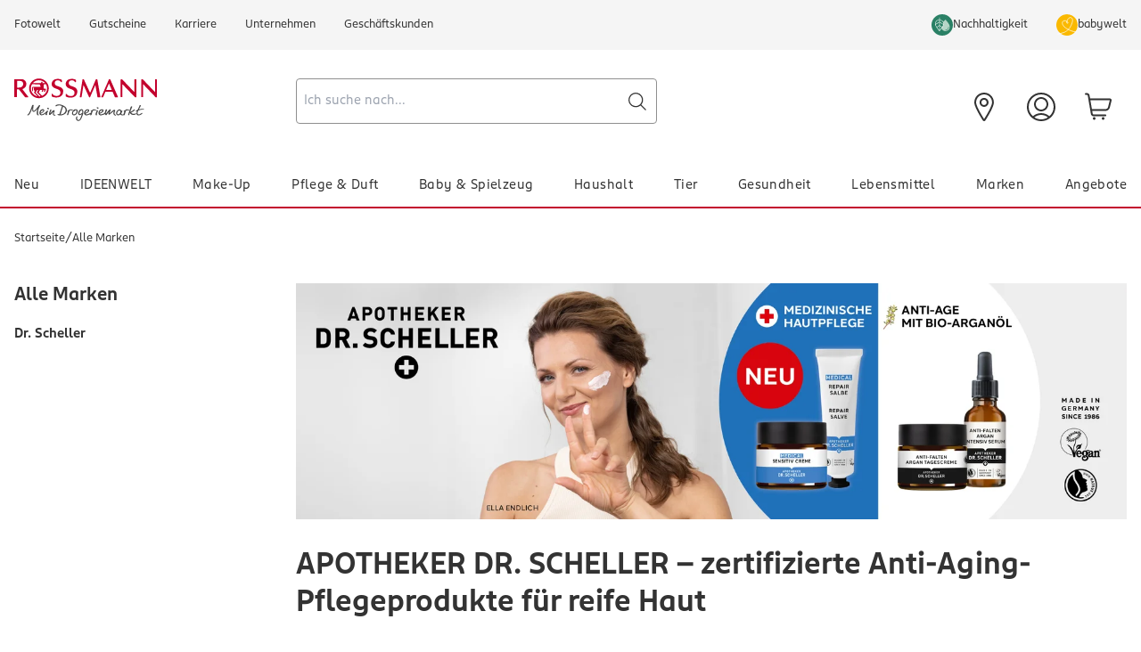

--- FILE ---
content_type: text/html; charset=utf-8
request_url: https://www.rossmann.de/de/alle-marken/dr-scheller/c/online-dachmarke_4455212
body_size: 168814
content:
<!DOCTYPE html><html lang="de" dir="ltr"><head><meta charSet="utf-8"/><meta name="viewport" content="width=device-width, initial-scale=1"/><link rel="preload" as="image" href="/_ui/responsive/theme-rossmann/svg/nachhaltigkeit_icon.svg"/><link rel="preload" as="image" href="/_ui/responsive/theme-rossmann/svg/ROL_bw_herz-kreis.svg"/><link rel="preload" as="image" href="/medias/logo-rossmann-signet.svg?context=[base64]"/><link rel="preload" as="image" href="/medias/Einkaufen-Kategorie-Neu-f.png?context=[base64]"/><link rel="preload" as="image" href="/medias/Einkaufen-Kategorie-Ideenwelt.png?context=[base64]"/><link rel="preload" as="image" href="/medias/?context=bWFzdGVyfGltYWdlc3wxMTE0NHxpbWFnZS9wbmd8YUdaakwyaG1aUzgwTlRreE5qUXdNelUyTkRVM05BfDk4YjMxZjU4MWNjMzYzNTAzYWJlMzVkMWI1ODc3ODUwNDk1NjljNGI5YzQwNjg4NDFiYTM4MjAxYjE1MDE1NzY"/><link rel="preload" as="image" href="/medias/?context=bWFzdGVyfGltYWdlc3w5MTc2fGltYWdlL3BuZ3xhR1JsTDJobU5pODBOVGt4TmpRd016ZzFPVFE0Tmd8YmM2YzRiMDVjYzg1NjUyNTY3NGZmY2VmNDIwOTU2MDQ1N2MxMzE4NjAxM2U1NzkwNDdlMGYwZmU4ZmIyZWYwMA"/><link rel="preload" as="image" href="/medias/Kategorie-Baby-Spielzeug-163x135.png?context=[base64]"/><link rel="preload" as="image" href="/medias/?context=bWFzdGVyfGltYWdlc3wxNTI0MHxpbWFnZS9wbmd8YURRMEwyaG1aQzgwTlRreE5qUXdNelk1TlRZME5nfDAxMDU0NzFmOTU1YzExYzQ1NzlkMzY2ZDE0M2E1ZTM1MTdmZTBjZjUzYWQ4NDQyMDkyZTg0ODhkNWI1Y2ZmZTg"/><link rel="preload" as="image" href="/medias/Kategorie-Tier-163x135.png?context=[base64]"/><link rel="stylesheet" href="/_next/static/css/85df0f593f49d139.css" data-precedence="next"/><link rel="stylesheet" href="/_next/static/css/14b0ac9025a469f4.css" data-precedence="next"/><link rel="stylesheet" href="/_next/static/css/6ccaf595a6924268.css" data-precedence="next"/><link rel="stylesheet" href="/_ui/responsive/theme-rossmann/css/render-next.min.css" data-precedence="default"/><link rel="stylesheet" href="/_ui/responsive/theme-rossmann/css/style-next.min.css" data-precedence="default"/><link rel="preload" as="script" fetchPriority="low" href="/_next/static/chunks/webpack-f65ce04d655c44aa.js"/><script src="/_next/static/chunks/b8e857c5-d0073a0a07e38825.js" async=""></script><script src="/_next/static/chunks/9830-ad30d4a007b910d4.js" async=""></script><script src="/_next/static/chunks/main-app-37154c223911ae97.js" async=""></script><script src="/_next/static/chunks/5495-8a41a19231ea8675.js" async=""></script><script src="/_next/static/chunks/6552-655f257415012825.js" async=""></script><script src="/_next/static/chunks/3160-5b87555c1db06928.js" async=""></script><script src="/_next/static/chunks/7410-f6e8118c2269df60.js" async=""></script><script src="/_next/static/chunks/843-ab7913531d5720b5.js" async=""></script><script src="/_next/static/chunks/7416-0376958ca3f441ad.js" async=""></script><script src="/_next/static/chunks/4182-1d4fae14fa07e675.js" async=""></script><script src="/_next/static/chunks/3498-06e037d564d7be95.js" async=""></script><script src="/_next/static/chunks/2393-a488c3060c2f2013.js" async=""></script><script src="/_next/static/chunks/5684-058cfe7a67bf43fa.js" async=""></script><script src="/_next/static/chunks/8884-92f4266b2b71f992.js" async=""></script><script src="/_next/static/chunks/4129-7c393772c49f3fae.js" async=""></script><script src="/_next/static/chunks/1831-71ddb5a2f5d4960d.js" async=""></script><script src="/_next/static/chunks/4953-80116321c82b2d2d.js" async=""></script><script src="/_next/static/chunks/9618-e70cbfe6b85976e7.js" async=""></script><script src="/_next/static/chunks/3772-4333105ea4a698b5.js" async=""></script><script src="/_next/static/chunks/9894-9205d154ebf70591.js" async=""></script><script src="/_next/static/chunks/5744-105f22bdebcff594.js" async=""></script><script src="/_next/static/chunks/8219-9da1f824cdff6f2c.js" async=""></script><script src="/_next/static/chunks/app/%5Blocale%5D/(shop)/layout-d6b1223cec6ffe6e.js" async=""></script><script src="/_next/static/chunks/app/%5Blocale%5D/(shop)/not-found-36a5be69409e8291.js" async=""></script><script src="/_next/static/chunks/app/%5Blocale%5D/(shop)/error-f06fa0ba38e33250.js" async=""></script><script src="/_next/static/chunks/7237-55c24ebb8ecfd15c.js" async=""></script><script src="/_next/static/chunks/app/%5Blocale%5D/(shop)/c/%5BcategoryCode%5D/page-d6cf9484b7498038.js" async=""></script><link rel="preload" href="/_ui/responsive/common/js/jquery.min.js" as="script"/><link rel="preload" href="/_ui/responsive/theme-rossmann/js/render-index.js" as="script"/><link rel="preload" href="/_ui/responsive/theme-rossmann/js/index.js" as="script"/><link rel="preload" href="/_ui/responsive/theme-rossmann/js/desktop.js" as="script"/><link rel="preload" href="https://www.googletagmanager.com/gtm.js?id=GTM-57DH3CL" as="script"/><link rel="preload" as="image" href="/medias/?context=bWFzdGVyfGltYWdlc3w4NDg4fGltYWdlL3BuZ3xhRGxpTDJobVpDODBOVGt4TmpRd016WTJNamczT0F8M2EyYTU2MTI1MDkyOWJjZDBhN2E5Y2RiY2E3YmU3OGMyMzc3ZTg4NzdjY2M2ZjE1NjllNWJiYTQ5MTg5NTdhZg"/><link rel="preload" as="image" href="/medias/?context=bWFzdGVyfGltYWdlc3wyMjExNHxpbWFnZS9wbmd8YURNekwyaG1ZUzgwTlRreE5qUXdNemMyTVRFNE1nfDY3YjBiNWU0NDRhMTM3ZjhlNmE3OGNlYzM0NDAwZTEwNGJkMTQ1N2FjOGRhMGNjOGJmMDk3MTc2NTU4ODNlNzc"/><link rel="preload" as="image" href="/medias/Einkaufen-Kategorie-Marken-f.png?context=[base64]"/><link rel="preload" as="image" href="/medias/Einkaufen-Kategorie-Angebote-f.png?context=[base64]"/><link rel="preload" as="image" href="/medias/logo-rossmann-claim.svg?context=[base64]"/><meta name="next-size-adjust" content=""/><script>window['__ENV'] = {"NEXT_PUBLIC_HYBRIS_OCC_URL":"https://api.c8u9m451yb-dirkrossm1-p1-public.model-t.cc.commerce.ondemand.com/rsmncommercewebservices/v2","NEXT_PUBLIC_HYBRIS_URL":"https://www.rossmann.de","NEXT_PUBLIC_OCM_COMMONS_URL":"https://api-ocm-de-prod.rossmann.net/commerce-commons-api/v1","NEXT_PUBLIC_LOG_LEVEL":"INFO","NEXT_PUBLIC_REDIRECT_URL":"https://www.rossmann.de/de/.rest/sso/headless","NEXT_PUBLIC_URL":"https://www.rossmann.de","NEXT_PUBLIC_ENV":"local","NEXT_PUBLIC_LOCALES":"de","NEXT_PUBLIC_LOCALE_FALLBACK":"de","NEXT_PUBLIC_BASE_SITE_ID":"rossmann","NEXT_PUBLIC_GOOGLE_TAG_MANAGER_ID":"GTM-57DH3CL","NEXT_PUBLIC_FASTLY_IMAGE_QUALITY_FROM_HYBRIS":"85","NEXT_PUBLIC_AEM_DEBUG":"false","NEXT_PUBLIC_DATADOG_ACTIVE":"false","NEXT_PUBLIC_DATADOG_SERVICE":"headless-storefront","NEXT_PUBLIC_DATADOG_DEFAULT_PRIVACY_LEVEL":"mask","NEXT_PUBLIC_DATADOG_SESSION_REPLAY_SAMPLE_RATE":"0","NEXT_PUBLIC_DATADOG_TELEMETRY_SAMPLE_RATE":"20","NEXT_PUBLIC_DATADOG_SESSION_SAMPLE_RATE":"100","NEXT_PUBLIC_DATADOG_SITE":"datadoghq.com","NEXT_PUBLIC_DATADOG_TRACE_SAMPLE_RATE":"100","NEXT_PUBLIC_DATADOG_TRACK_ANONYMOUS_USER":"true","NEXT_PUBLIC_DATADOG_TRACK_VIEWS_MANUALLY":"false","NEXT_PUBLIC_DATADOG_TRACK_LONG_TASKS":"true","NEXT_PUBLIC_DATADOG_TRACK_RESOURCES":"true","NEXT_PUBLIC_DATADOG_TRACK_USER_INTERACTIONS":"true","NEXT_PUBLIC_DATADOG_ALLOW_UNTRUSTED_EVENTS":"false","NEXT_PUBLIC_DATADOG_STORE_CONTEXTS_ACROSS_PAGES":"false","NEXT_PUBLIC_DATADOG_COMPRESS_INTAKE_REQUESTS":"false","NEXT_PUBLIC_DATADOG_SILENT_MULTIPLE_INIT":"false","NEXT_PUBLIC_DATADOG_ENABLE_PRIVACY_FOR_ACTION_NAME":"false","NEXT_PUBLIC_DATADOG_START_SESSION_REPLAY_RECORDING_MANUALLY":"false","NEXT_PUBLIC_DATADOG_TRACK_SESSION_ACROSS_SUBDOMAINS":"false","NEXT_PUBLIC_DATADOG_USE_PARTITIONED_CROSS_SITE_SESSION_COOKIE":"false","NEXT_PUBLIC_DATADOG_USE_SECURE_SESSION_COOKIE":"false","NEXT_PUBLIC_DATADOG_SESSION_PERSISTENCE":"cookie","NEXT_PUBLIC_STOREFINDER_URL":"https://www.rossmann.de/storefinder/.rest/cc-store"}</script><script src="https://cookie-cdn.cookiepro.com/scripttemplates/otSDKStub.js" data-testid="cookieConsentScript" type="text/javascript" data-domain-script="518c4d7d-0519-4ca7-b5c8-3e22dc8ef5fb"></script><title>Apotheker Dr. Scheller für reife Haut online kaufen | rossmann.de</title><meta name="description" content="Dr. Scheller – gegen die Zeichen der Hautalterung: Anti-Aging-Pflege mit der wirksamen Essenz aus Heilpflanzen – jetzt bei ROSSMANN online bestellen"/><meta name="robots" content="index,follow"/><link rel="canonical" href="https://www.rossmann.de/de/alle-marken/dr-scheller/c/online-dachmarke_4455212"/><link rel="icon" href="/favicon.ico" type="image/x-icon" sizes="16x16"/><script>document.querySelectorAll('body link[rel="icon"], body link[rel="apple-touch-icon"]').forEach(el => document.head.appendChild(el))</script><script src="/_next/static/chunks/polyfills-42372ed130431b0a.js" noModule=""></script></head><body class="__variable_137320 font-ffrossmann lining-nums text-black antialiased" data-jsevent="obj:body"><div class="rm"><button type="button" class="rm-btn__back-to-top" data-jsevent="obj:toTopButton" aria-label="nach oben" style="z-index:15"><span class="rm-icon rm-icon__arrow-up"></span></button></div><div class="yCmsContentSlot empty:hidden" data-testid="slot-CampaignBannerSlot"></div><div class=""><div class="hidden lg:block"><header class="border-b-red group-[.menuSticky]:shadow-opacity-30 border-b-2 bg-white group-[.menuSticky]:border-none"><div id="serviceHeader" class="bg-mat group-[.menuSticky]:hidden"><div class="container"><div class="grid grid-cols-2 gap-4"><div class="yCmsContentSlot empty:hidden" data-testid="slot-TopHeaderSlot"><div class="yCmsComponent"><div class="flex-row items-center lg:flex group-[.utilities]:mx-0"><div class="w-full lg:w-auto"><a class="text-md block w-full min-w-0 p-4 leading-4 hover:text-current hover:no-underline lg:bg-transparent lg:leading-6 xl:px-4 text-black" href="https://www.rossmann-fotowelt.de/"><div class="flex items-center gap-2"><div class="group-[.utilities]:lg:sr-only ">Fotowelt</div></div></a></div><div class="w-full lg:w-auto"><a class="text-md block w-full min-w-0 p-4 leading-4 hover:text-current hover:no-underline lg:bg-transparent lg:leading-6 xl:px-4 text-black" href="https://www.rossmann-gutscheine.de"><div class="flex items-center gap-2"><div class="group-[.utilities]:lg:sr-only ">Gutscheine</div></div></a></div><div class="w-full lg:w-auto"><a class="text-md block w-full min-w-0 p-4 leading-4 hover:text-current hover:no-underline lg:bg-transparent lg:leading-6 xl:px-4 text-black" href="https://jobs.rossmann.de/"><div class="flex items-center gap-2"><div class="group-[.utilities]:lg:sr-only ">Karriere</div></div></a></div><div class="w-full lg:w-auto"><a class="text-md block w-full min-w-0 p-4 leading-4 hover:text-current hover:no-underline lg:bg-transparent lg:leading-6 xl:px-4 text-black" href="https://unternehmen.rossmann.de/"><div class="flex items-center gap-2"><div class="group-[.utilities]:lg:sr-only ">Unternehmen</div></div></a></div><div class="w-full lg:w-auto"><a class="text-md block w-full min-w-0 p-4 leading-4 hover:text-current hover:no-underline lg:bg-transparent lg:leading-6 xl:px-4 text-black" href="https://www.rossmann.de/de/business-rossmann"><div class="flex items-center gap-2"><div class="group-[.utilities]:lg:sr-only ">Geschäftskunden</div></div></a></div></div></div></div><div class="yCmsContentSlot empty:hidden justify-self-end" data-testid="slot-TopHeaderSlot2"><div class="yCmsComponent"><div class="flex-row items-center lg:flex group-[.utilities]:mx-0"><div class="w-full lg:w-auto"><a class="text-md block w-full min-w-0 p-4 leading-4 hover:text-current hover:no-underline lg:bg-transparent lg:leading-6 xl:px-4 text-black" href="https://www.rossmann.de/de/neu/nachhaltigkeit"><div class="flex items-center gap-2"><img class="h-4 w-4 lg:h-6 lg:w-6 order-last lg:order-first group-[.utilities]:order-none" src="/_ui/responsive/theme-rossmann/svg/nachhaltigkeit_icon.svg" alt=""/><div class="group-[.utilities]:lg:sr-only ">Nachhaltigkeit</div></div></a></div><div class="w-full lg:w-auto babywelt"><a class="text-md block w-full min-w-0 p-4 leading-4 hover:text-current hover:no-underline lg:bg-transparent lg:leading-6 xl:px-4 bg-babywelt-salbei text-white hover:text-white lg:text-black hover:lg:text-black" href="https://www.rossmann.de/de/baby-kind/babywelt"><div class="flex items-center gap-2"><img class="h-4 w-4 lg:h-6 lg:w-6 order-last lg:order-first group-[.utilities]:order-none" src="/_ui/responsive/theme-rossmann/svg/ROL_bw_herz-kreis.svg" alt=""/><div class="group-[.utilities]:lg:sr-only ">babywelt</div></div></a></div></div></div></div></div></div></div><div class="container px-4 py-8 group-[.menuSticky]:py-5"><div class="grid grid-cols-12 gap-4"><div class="yCmsContentSlot empty:hidden col-span-3" data-testid="slot-LogoAreaDesktopTabletSlot"><div class="yCmsComponent"><div class="mr-auto"><a data-testid="simple-banner-link" aria-label="Startseite" class="block" href="/de/"><img class="block w-[145px] lg:w-[160px] xl:w-[200px]" src="/medias/logo-rossmann-signet.svg?context=[base64]" alt="Logo Rossmann Signet" data-testid="simple-banner-picture" aria-label="Logo Rossmann Signet"/></a></div></div></div><div class="col-span-6 grid grid-cols-3 gap-4"><div class="col-span-2"><form><div class="relative"><input class="peer-[.addon]:pr-8 bg-white disabled:bg-grey-light disabled:cursor-not-allowed text-black focus:ring-blue-dark focus:border-blue-dark read-only:bg-grey-light/50 rounded border px-3 py-3.5 border-grey !font-ffrossmann w-full pl-2 pr-10 text-base" aria-label="Suchen" placeholder="Ich suche nach..." role="combobox" type="search" autoComplete="off" spellCheck="false" aria-autocomplete="list" aria-controls="suggestions-list" aria-expanded="false" aria-labelledby="suggestion-label" aria-describedby="no-results" aria-haspopup="dialog" data-state="closed" value=""/><div class="addon peer absolute inset-y-0 right-0 flex items-center pr-3"><svg class="h-5 w-5" aria-hidden="true" viewBox="0 0 1024 1024" style="display:inline-block;stroke:currentColor;fill:currentColor"><path d="M257.365 36.181c212.437-90.283 457.856 8.747 548.181 221.184 21.045 48.222 33.291 104.408 33.291 163.455 0 104.175-38.116 199.447-101.163 272.631l0.459-0.545 268.032 268.203c4.509 5.473 7.244 12.555 7.244 20.276 0 17.673-14.327 32-32 32-7.732 0-14.823-2.742-20.354-7.307l0.054 0.044-2.432-2.176-265.728-265.771c-31.159 26.822-67.007 49.428-105.925 66.285l-2.705 1.043c-212.48 90.283-457.813-8.789-548.139-221.227-90.24-212.48 8.747-457.813 221.184-548.139zM746.667 282.368c-55.329-127.742-180.308-215.489-325.781-215.489-195.512 0-354.006 158.494-354.006 354.006 0 50.039 10.382 97.654 29.11 140.806l-0.885-2.289c56.234 125.583 180.11 211.492 324.052 211.492 195.512 0 354.005-158.494 354.005-354.005 0-48.5-9.753-94.722-27.406-136.812l0.868 2.333z"></path></svg></div></div></form></div><div class="yCmsContentSlot empty:hidden col-span-1" data-testid="slot-ProspektDesktopSlot"></div></div><div class="col-span-3 justify-self-end"><div class="flex flex-row"><div class="yCmsContentSlot empty:hidden" data-testid="slot-ShoppingIconsSlot"><div class="yCmsComponent"><div class="flex-row items-center lg:flex group-[.utilities]:mx-0"><div class="w-full lg:w-auto rm-navigation__item--filialfinder"><a class="text-md block w-full min-w-0 p-4 leading-4 hover:text-current hover:no-underline lg:bg-transparent lg:leading-6 xl:px-4 text-black" href="https://www.rossmann.de/de/filialen/index.html"><div class="flex items-center gap-2"><svg class="lg:order-first group-[.utilities]:order-none h-6 w-6 lg:h-8 lg:w-8" aria-hidden="true" viewBox="0 0 1024 1024" style="display:inline-block;stroke:currentColor;fill:currentColor"><path d="M510.891 0c193.75 0.024 350.805 157.095 350.805 350.848 0 0.015-0 0.030-0 0.045l0-0.003c0 44.117-16.64 100.693-39.808 159.232-23.595 59.605-55.509 125.184-89.216 188.629-56.767 106.050-104.712 187.548-155.165 267.303l10.61-17.959-32.427 51.371c-9.627 14.831-26.107 24.504-44.846 24.504-16.354 0-30.987-7.366-40.762-18.962l-0.066-0.080-4.011-5.461c-33.707-52.736-109.525-173.739-176.981-300.715-33.707-63.445-65.621-128.981-89.173-188.587-23.211-58.581-39.851-115.157-39.851-159.275 0-193.792 157.099-350.891 350.891-350.891v0zM510.891 64c-158.445 0-286.891 128.445-286.891 286.891v0c0 31.232 12.587 78.165 35.328 135.68 22.357 56.533 53.12 119.765 86.272 182.187 60.715 114.347 128.64 224.128 165.248 281.813 36.565-57.685 104.533-167.467 165.333-281.856 33.109-62.421 63.829-125.611 86.187-182.144 22.784-57.515 35.328-104.448 35.328-135.68 0-0.013 0-0.028 0-0.043 0-158.407-128.402-286.824-286.803-286.848l-0.002-0zM510.891 191.317c88.121 0.012 159.552 71.451 159.552 159.573 0 88.13-71.443 159.573-159.573 159.573-0.008 0-0.015-0-0.023-0l0.001 0c-88.13 0-159.573-71.443-159.573-159.573s71.443-159.573 159.573-159.573v0zM510.891 255.317c-0.601-0.014-1.309-0.021-2.019-0.021-52.784 0-95.573 42.79-95.573 95.573s42.79 95.573 95.573 95.573c0.71 0 1.418-0.008 2.124-0.023l-0.105 0.002c51.908-1.132 93.554-43.478 93.554-95.552s-41.646-94.42-93.449-95.55l-0.105-0.002z"></path></svg><div class="group-[.utilities]:lg:sr-only lg:sr-only">Filiale finden</div></div></a></div></div></div></div><a id="navigationLoginLink" href="/de/login"><div class="flex items-center p-2 lg:gap-0 lg:p-4 gap-0"><svg class="h-6 w-6 lg:h-8 lg:w-8" aria-hidden="true" viewBox="0 0 1024 1024" style="display:inline-block;stroke:currentColor;fill:currentColor"><path d="M512 0c282.752 0 512 229.248 512 512 0 163.157-76.416 308.352-195.328 402.133-85.993 68.475-196.204 109.867-316.082 109.867-0.207 0-0.415-0-0.622-0l0.032 0c-0.181 0-0.395 0-0.609 0-119.811 0-229.966-41.342-316.977-110.539l1.042 0.8c-119.475-94.393-195.456-239.275-195.456-401.904 0-0.126 0-0.251 0-0.377l-0 0.020c0-282.752 229.248-512 512-512zM512 800c-92.996 0.004-178.267 33.080-244.692 88.109l0.639-0.514c68.672 45.385 152.944 72.406 243.527 72.406 0.185 0 0.37-0 0.555-0l-0.029 0c90.027 0 173.824-26.709 244.053-72.405-65.786-54.514-151.057-87.591-244.053-87.595l-0.001-0zM512 64c-247.424 0-448 200.576-448 448 0 133.888 58.795 253.952 151.893 336.043 78.49-69.526 182.334-111.998 296.097-112.043l0.010-0c109.355 0 214.528 40.107 296.107 112 93.328-82.281 151.894-202.108 151.894-335.613 0-0.136-0-0.272-0-0.408l0 0.021c0-247.424-200.576-448-448-448zM512 160c141.385 0 256 114.615 256 256s-114.615 256-256 256v0c-141.385 0-256-114.615-256-256s114.615-256 256-256v0zM512 224c-106.039 0-192 85.961-192 192s85.961 192 192 192v0c106.039 0 192-85.961 192-192s-85.961-192-192-192v0z"></path></svg><div class="text-md leading-4 group-[.utilities]:lg:sr-only"><span class="sr-only">Anmelden</span></div></div></a><a href="/cart" aria-label="zum Warenkorb" class="relative p-2 lg:p-4"><svg class="h-6 w-6 text-black lg:h-8 lg:w-8" aria-hidden="true" viewBox="0 0 1024 1024" style="display:inline-block;stroke:currentColor;fill:currentColor"><path d="M368 880c26.51 0 48 21.491 48 48s-21.49 48-48 48c-26.51 0-48-21.491-48-48s21.49-48 48-48zM688 880c26.509 0 48 21.491 48 48s-21.491 48-48 48c-26.509 0-48-21.491-48-48s21.491-48 48-48zM106 16.125v0.042c43.87 0.001 81.751 29.614 92.791 71.333l1.833 8.5 19.042 111.833 708.333 0.042c19.691 0 38.289 9.033 50.415 24.542 12.139 15.537 16.452 35.832 11.669 54.958l-61.875 247.46-3.874 13.082c-21.978 64.162-82.517 108.075-151.334 108.083h-477.084l17.25 101.333c2.285 13.461 12.753 23.799 25.792 26.167l5.75 0.499h423.292c17.673 0 32 14.327 32 32s-14.327 32-32 32l-432-0.375c-42.993-3.878-78.606-36.275-85.958-79.539l-112.5-661.335-1.458-5.542c-4.514-12.464-16.429-21.082-30.083-21.083h-42l-3.292-0.167c-16.127-1.648-28.708-15.271-28.708-31.833s12.582-30.186 28.708-31.833l3.292-0.167h42zM285.041 592h487.959c41.284-0.004 77.602-26.347 90.79-64.832l2.334-7.876 61.875-247.459h-697.458l54.5 320.167z"></path></svg></a></div></div></div></div><div class="container grid px-4 transition-all duration-300 ease-in-out group-[.menuSticky:hover]:grid-rows-[1fr] group-[.menuSticky]:grid-rows-[0fr] group-[.scroll-up]:grid-rows-[1fr]"><div class="overflow-hidden focus-within:overflow-visible hover:overflow-visible"><div class="yCmsContentSlot empty:hidden" data-testid="slot-NavigationBarSlot"><div class="yCmsComponent"><div class="-mx-4 !hidden lg:!block"><nav aria-label="Main" data-orientation="horizontal" dir="ltr"><div style="position:relative"><ul data-orientation="horizontal" class="flex flex-nowrap items-center justify-between px-0" dir="ltr"><li><a id="radix-«R1tj9rnb»-trigger-cmsitem_9d61168d-a3b3-43db-b035-36f353f8a8a1" data-state="closed" aria-expanded="false" aria-controls="radix-«R1tj9rnb»-content-cmsitem_9d61168d-a3b3-43db-b035-36f353f8a8a1" class="block hover:font-bold focus:font-bold data-[state=open]:font-bold tracking-wide leading-4 p-4" data-radix-collection-item="" href="/de/angebote/m/neu-im-sortiment">Neu</a></li><li><a id="radix-«R1tj9rnb»-trigger-cmsitem_01c63d37-3d52-4b3f-97d4-78b43800d676" data-state="closed" aria-expanded="false" aria-controls="radix-«R1tj9rnb»-content-cmsitem_01c63d37-3d52-4b3f-97d4-78b43800d676" class="block hover:font-bold focus:font-bold data-[state=open]:font-bold tracking-wide leading-4 p-4" data-radix-collection-item="" href="/de/ideenwelt/c/olcat1_8686696">IDEENWELT</a></li><li><a id="radix-«R1tj9rnb»-trigger-MakeUpNavNode" data-state="closed" aria-expanded="false" aria-controls="radix-«R1tj9rnb»-content-MakeUpNavNode" class="block hover:font-bold focus:font-bold data-[state=open]:font-bold tracking-wide leading-4 p-4" data-radix-collection-item="" href="/de/make-up/c/olcat1_1">Make-Up</a></li><li><a id="radix-«R1tj9rnb»-trigger-PflegeDuftNavNode" data-state="closed" aria-expanded="false" aria-controls="radix-«R1tj9rnb»-content-PflegeDuftNavNode" class="block hover:font-bold focus:font-bold data-[state=open]:font-bold tracking-wide leading-4 p-4" data-radix-collection-item="" href="/de/pflege-und-duft/c/olcat1_2325036">Pflege &amp; Duft</a></li><li><a id="radix-«R1tj9rnb»-trigger-BabySpielzeugNavNode" data-state="closed" aria-expanded="false" aria-controls="radix-«R1tj9rnb»-content-BabySpielzeugNavNode" class="block hover:font-bold focus:font-bold data-[state=open]:font-bold tracking-wide leading-4 p-4" data-radix-collection-item="" href="/de/baby-und-spielzeug/c/olcat1_2">Baby &amp; Spielzeug</a></li><li><a id="radix-«R1tj9rnb»-trigger-HaushaltNavNode" data-state="closed" aria-expanded="false" aria-controls="radix-«R1tj9rnb»-content-HaushaltNavNode" class="block hover:font-bold focus:font-bold data-[state=open]:font-bold tracking-wide leading-4 p-4" data-radix-collection-item="" href="/de/haushalt/c/olcat1_3">Haushalt</a></li><li><a id="radix-«R1tj9rnb»-trigger-cmsitem_2c131cf2-a617-44fd-a740-8c6b8512cee4" data-state="closed" aria-expanded="false" aria-controls="radix-«R1tj9rnb»-content-cmsitem_2c131cf2-a617-44fd-a740-8c6b8512cee4" class="block hover:font-bold focus:font-bold data-[state=open]:font-bold tracking-wide leading-4 p-4" data-radix-collection-item="" href="/de/tier/c/olcat1_k_5190857">Tier</a></li><li><a id="radix-«R1tj9rnb»-trigger-GesundheitNavNode" data-state="closed" aria-expanded="false" aria-controls="radix-«R1tj9rnb»-content-GesundheitNavNode" class="block hover:font-bold focus:font-bold data-[state=open]:font-bold tracking-wide leading-4 p-4" data-radix-collection-item="" href="/de/gesundheit/c/olcat1_5">Gesundheit</a></li><li><a id="radix-«R1tj9rnb»-trigger-ErnaehrungNavNode" data-state="closed" aria-expanded="false" aria-controls="radix-«R1tj9rnb»-content-ErnaehrungNavNode" class="block hover:font-bold focus:font-bold data-[state=open]:font-bold tracking-wide leading-4 p-4" data-radix-collection-item="" href="/de/lebensmittel/c/olcat1_4">Lebensmittel</a></li><li><a id="radix-«R1tj9rnb»-trigger-cmsitem_61ccd679-4057-4ceb-8bc4-0e029ad20c5c" data-state="closed" aria-expanded="false" aria-controls="radix-«R1tj9rnb»-content-cmsitem_61ccd679-4057-4ceb-8bc4-0e029ad20c5c" class="block hover:font-bold focus:font-bold data-[state=open]:font-bold tracking-wide leading-4 p-4" data-radix-collection-item="" href="/de/Marken/c/brands">Marken</a></li><li><a id="radix-«R1tj9rnb»-trigger-cmsitem_a6e818eb-9fb3-420a-9152-991b1314b758" data-state="closed" aria-expanded="false" aria-controls="radix-«R1tj9rnb»-content-cmsitem_a6e818eb-9fb3-420a-9152-991b1314b758" class="block hover:font-bold focus:font-bold data-[state=open]:font-bold tracking-wide leading-4 p-4" data-radix-collection-item="" href="/de/angebote/m/angebote">Angebote</a></li></ul></div></nav></div><div class="lg:hidden"><div data-orientation="vertical"><div data-state="closed" data-orientation="vertical"><h3 data-orientation="vertical" data-state="closed" class="flex"><button type="button" aria-controls="radix-«R26tj9rnb»" aria-expanded="false" data-state="closed" data-orientation="vertical" id="radix-«R6tj9rnb»" class="flex flex-1 items-center justify-between py-4 transition-all border-grey-light font-ffrossmann mx-4 cursor-pointer text-base font-normal hover:font-bold data-[state=closed]:border-b data-[state=open]:font-bold" data-radix-collection-item="">Neu<img class="h-[64px] w-[78px]" src="/medias/Einkaufen-Kategorie-Neu-f.png?context=[base64]" alt="Neuheiten"/></button></h3><div data-state="closed" id="radix-«R26tj9rnb»" hidden="" role="region" aria-labelledby="radix-«R6tj9rnb»" data-orientation="vertical" class="data-[state=closed]:animate-accordion-up data-[state=open]:animate-accordion-down overflow-hidden transition-all bg-mat text-md px-4" style="--radix-accordion-content-height:var(--radix-collapsible-content-height);--radix-accordion-content-width:var(--radix-collapsible-content-width)"></div></div><div data-state="closed" data-orientation="vertical"><h3 data-orientation="vertical" data-state="closed" class="flex"><button type="button" aria-controls="radix-«R2atj9rnb»" aria-expanded="false" data-state="closed" data-orientation="vertical" id="radix-«Ratj9rnb»" class="flex flex-1 items-center justify-between py-4 transition-all border-grey-light font-ffrossmann mx-4 cursor-pointer text-base font-normal hover:font-bold data-[state=closed]:border-b data-[state=open]:font-bold" data-radix-collection-item="">IDEENWELT<img class="h-[64px] w-[78px]" src="/medias/Einkaufen-Kategorie-Ideenwelt.png?context=[base64]" alt="IDEENWELT"/></button></h3><div data-state="closed" id="radix-«R2atj9rnb»" hidden="" role="region" aria-labelledby="radix-«Ratj9rnb»" data-orientation="vertical" class="data-[state=closed]:animate-accordion-up data-[state=open]:animate-accordion-down overflow-hidden transition-all bg-mat text-md px-4" style="--radix-accordion-content-height:var(--radix-collapsible-content-height);--radix-accordion-content-width:var(--radix-collapsible-content-width)"></div></div><div data-state="closed" data-orientation="vertical"><h3 data-orientation="vertical" data-state="closed" class="flex"><button type="button" aria-controls="radix-«R2etj9rnb»" aria-expanded="false" data-state="closed" data-orientation="vertical" id="radix-«Retj9rnb»" class="flex flex-1 items-center justify-between py-4 transition-all border-grey-light font-ffrossmann mx-4 cursor-pointer text-base font-normal hover:font-bold data-[state=closed]:border-b data-[state=open]:font-bold" data-radix-collection-item="">Make-Up<img class="h-[64px] w-[78px]" src="/medias/?context=bWFzdGVyfGltYWdlc3wxMTE0NHxpbWFnZS9wbmd8YUdaakwyaG1aUzgwTlRreE5qUXdNelUyTkRVM05BfDk4YjMxZjU4MWNjMzYzNTAzYWJlMzVkMWI1ODc3ODUwNDk1NjljNGI5YzQwNjg4NDFiYTM4MjAxYjE1MDE1NzY" alt="Make-Up"/></button></h3><div data-state="closed" id="radix-«R2etj9rnb»" hidden="" role="region" aria-labelledby="radix-«Retj9rnb»" data-orientation="vertical" class="data-[state=closed]:animate-accordion-up data-[state=open]:animate-accordion-down overflow-hidden transition-all bg-mat text-md px-4" style="--radix-accordion-content-height:var(--radix-collapsible-content-height);--radix-accordion-content-width:var(--radix-collapsible-content-width)"></div></div><div data-state="closed" data-orientation="vertical"><h3 data-orientation="vertical" data-state="closed" class="flex"><button type="button" aria-controls="radix-«R2itj9rnb»" aria-expanded="false" data-state="closed" data-orientation="vertical" id="radix-«Ritj9rnb»" class="flex flex-1 items-center justify-between py-4 transition-all border-grey-light font-ffrossmann mx-4 cursor-pointer text-base font-normal hover:font-bold data-[state=closed]:border-b data-[state=open]:font-bold" data-radix-collection-item="">Pflege &amp; Duft<img class="h-[64px] w-[78px]" src="/medias/?context=bWFzdGVyfGltYWdlc3w5MTc2fGltYWdlL3BuZ3xhR1JsTDJobU5pODBOVGt4TmpRd016ZzFPVFE0Tmd8YmM2YzRiMDVjYzg1NjUyNTY3NGZmY2VmNDIwOTU2MDQ1N2MxMzE4NjAxM2U1NzkwNDdlMGYwZmU4ZmIyZWYwMA" alt="Pflege-Duft"/></button></h3><div data-state="closed" id="radix-«R2itj9rnb»" hidden="" role="region" aria-labelledby="radix-«Ritj9rnb»" data-orientation="vertical" class="data-[state=closed]:animate-accordion-up data-[state=open]:animate-accordion-down overflow-hidden transition-all bg-mat text-md px-4" style="--radix-accordion-content-height:var(--radix-collapsible-content-height);--radix-accordion-content-width:var(--radix-collapsible-content-width)"></div></div><div data-state="closed" data-orientation="vertical"><h3 data-orientation="vertical" data-state="closed" class="flex"><button type="button" aria-controls="radix-«R2mtj9rnb»" aria-expanded="false" data-state="closed" data-orientation="vertical" id="radix-«Rmtj9rnb»" class="flex flex-1 items-center justify-between py-4 transition-all border-grey-light font-ffrossmann mx-4 cursor-pointer text-base font-normal hover:font-bold data-[state=closed]:border-b data-[state=open]:font-bold" data-radix-collection-item="">Baby &amp; Spielzeug<img class="h-[64px] w-[78px]" src="/medias/Kategorie-Baby-Spielzeug-163x135.png?context=[base64]" alt="Baby &amp;amp; Spielzeug"/></button></h3><div data-state="closed" id="radix-«R2mtj9rnb»" hidden="" role="region" aria-labelledby="radix-«Rmtj9rnb»" data-orientation="vertical" class="data-[state=closed]:animate-accordion-up data-[state=open]:animate-accordion-down overflow-hidden transition-all bg-mat text-md px-4" style="--radix-accordion-content-height:var(--radix-collapsible-content-height);--radix-accordion-content-width:var(--radix-collapsible-content-width)"></div></div><div data-state="closed" data-orientation="vertical"><h3 data-orientation="vertical" data-state="closed" class="flex"><button type="button" aria-controls="radix-«R2qtj9rnb»" aria-expanded="false" data-state="closed" data-orientation="vertical" id="radix-«Rqtj9rnb»" class="flex flex-1 items-center justify-between py-4 transition-all border-grey-light font-ffrossmann mx-4 cursor-pointer text-base font-normal hover:font-bold data-[state=closed]:border-b data-[state=open]:font-bold" data-radix-collection-item="">Haushalt<img class="h-[64px] w-[78px]" src="/medias/?context=bWFzdGVyfGltYWdlc3wxNTI0MHxpbWFnZS9wbmd8YURRMEwyaG1aQzgwTlRreE5qUXdNelk1TlRZME5nfDAxMDU0NzFmOTU1YzExYzQ1NzlkMzY2ZDE0M2E1ZTM1MTdmZTBjZjUzYWQ4NDQyMDkyZTg0ODhkNWI1Y2ZmZTg" alt="Haushalt"/></button></h3><div data-state="closed" id="radix-«R2qtj9rnb»" hidden="" role="region" aria-labelledby="radix-«Rqtj9rnb»" data-orientation="vertical" class="data-[state=closed]:animate-accordion-up data-[state=open]:animate-accordion-down overflow-hidden transition-all bg-mat text-md px-4" style="--radix-accordion-content-height:var(--radix-collapsible-content-height);--radix-accordion-content-width:var(--radix-collapsible-content-width)"></div></div><div data-state="closed" data-orientation="vertical"><h3 data-orientation="vertical" data-state="closed" class="flex"><button type="button" aria-controls="radix-«R2utj9rnb»" aria-expanded="false" data-state="closed" data-orientation="vertical" id="radix-«Rutj9rnb»" class="flex flex-1 items-center justify-between py-4 transition-all border-grey-light font-ffrossmann mx-4 cursor-pointer text-base font-normal hover:font-bold data-[state=closed]:border-b data-[state=open]:font-bold" data-radix-collection-item="">Tier<img class="h-[64px] w-[78px]" src="/medias/Kategorie-Tier-163x135.png?context=[base64]" alt="Tier"/></button></h3><div data-state="closed" id="radix-«R2utj9rnb»" hidden="" role="region" aria-labelledby="radix-«Rutj9rnb»" data-orientation="vertical" class="data-[state=closed]:animate-accordion-up data-[state=open]:animate-accordion-down overflow-hidden transition-all bg-mat text-md px-4" style="--radix-accordion-content-height:var(--radix-collapsible-content-height);--radix-accordion-content-width:var(--radix-collapsible-content-width)"></div></div><div data-state="closed" data-orientation="vertical"><h3 data-orientation="vertical" data-state="closed" class="flex"><button type="button" aria-controls="radix-«R32tj9rnb»" aria-expanded="false" data-state="closed" data-orientation="vertical" id="radix-«R12tj9rnb»" class="flex flex-1 items-center justify-between py-4 transition-all border-grey-light font-ffrossmann mx-4 cursor-pointer text-base font-normal hover:font-bold data-[state=closed]:border-b data-[state=open]:font-bold" data-radix-collection-item="">Gesundheit<img class="h-[64px] w-[78px]" src="/medias/?context=bWFzdGVyfGltYWdlc3w4NDg4fGltYWdlL3BuZ3xhRGxpTDJobVpDODBOVGt4TmpRd016WTJNamczT0F8M2EyYTU2MTI1MDkyOWJjZDBhN2E5Y2RiY2E3YmU3OGMyMzc3ZTg4NzdjY2M2ZjE1NjllNWJiYTQ5MTg5NTdhZg" alt="Gesundheit"/></button></h3><div data-state="closed" id="radix-«R32tj9rnb»" hidden="" role="region" aria-labelledby="radix-«R12tj9rnb»" data-orientation="vertical" class="data-[state=closed]:animate-accordion-up data-[state=open]:animate-accordion-down overflow-hidden transition-all bg-mat text-md px-4" style="--radix-accordion-content-height:var(--radix-collapsible-content-height);--radix-accordion-content-width:var(--radix-collapsible-content-width)"></div></div><div data-state="closed" data-orientation="vertical"><h3 data-orientation="vertical" data-state="closed" class="flex"><button type="button" aria-controls="radix-«R36tj9rnb»" aria-expanded="false" data-state="closed" data-orientation="vertical" id="radix-«R16tj9rnb»" class="flex flex-1 items-center justify-between py-4 transition-all border-grey-light font-ffrossmann mx-4 cursor-pointer text-base font-normal hover:font-bold data-[state=closed]:border-b data-[state=open]:font-bold" data-radix-collection-item="">Lebensmittel<img class="h-[64px] w-[78px]" src="/medias/?context=bWFzdGVyfGltYWdlc3wyMjExNHxpbWFnZS9wbmd8YURNekwyaG1ZUzgwTlRreE5qUXdNemMyTVRFNE1nfDY3YjBiNWU0NDRhMTM3ZjhlNmE3OGNlYzM0NDAwZTEwNGJkMTQ1N2FjOGRhMGNjOGJmMDk3MTc2NTU4ODNlNzc" alt="Lebensmittel"/></button></h3><div data-state="closed" id="radix-«R36tj9rnb»" hidden="" role="region" aria-labelledby="radix-«R16tj9rnb»" data-orientation="vertical" class="data-[state=closed]:animate-accordion-up data-[state=open]:animate-accordion-down overflow-hidden transition-all bg-mat text-md px-4" style="--radix-accordion-content-height:var(--radix-collapsible-content-height);--radix-accordion-content-width:var(--radix-collapsible-content-width)"></div></div><div data-state="closed" data-orientation="vertical"><h3 data-orientation="vertical" data-state="closed" class="flex"><button type="button" aria-controls="radix-«R3atj9rnb»" aria-expanded="false" data-state="closed" data-orientation="vertical" id="radix-«R1atj9rnb»" class="flex flex-1 items-center justify-between py-4 transition-all border-grey-light font-ffrossmann mx-4 cursor-pointer text-base font-normal hover:font-bold data-[state=closed]:border-b data-[state=open]:font-bold" data-radix-collection-item="">Marken<img class="h-[64px] w-[78px]" src="/medias/Einkaufen-Kategorie-Marken-f.png?context=[base64]" alt="Marken"/></button></h3><div data-state="closed" id="radix-«R3atj9rnb»" hidden="" role="region" aria-labelledby="radix-«R1atj9rnb»" data-orientation="vertical" class="data-[state=closed]:animate-accordion-up data-[state=open]:animate-accordion-down overflow-hidden transition-all bg-mat text-md px-4" style="--radix-accordion-content-height:var(--radix-collapsible-content-height);--radix-accordion-content-width:var(--radix-collapsible-content-width)"></div></div><div data-state="closed" data-orientation="vertical"><h3 data-orientation="vertical" data-state="closed" class="flex"><button type="button" aria-controls="radix-«R3etj9rnb»" aria-expanded="false" data-state="closed" data-orientation="vertical" id="radix-«R1etj9rnb»" class="flex flex-1 items-center justify-between py-4 transition-all border-grey-light font-ffrossmann mx-4 cursor-pointer text-base font-normal hover:font-bold data-[state=closed]:border-b data-[state=open]:font-bold" data-radix-collection-item="">Angebote<img class="h-[64px] w-[78px]" src="/medias/Einkaufen-Kategorie-Angebote-f.png?context=[base64]" alt="Angebote"/></button></h3><div data-state="closed" id="radix-«R3etj9rnb»" hidden="" role="region" aria-labelledby="radix-«R1etj9rnb»" data-orientation="vertical" class="data-[state=closed]:animate-accordion-up data-[state=open]:animate-accordion-down overflow-hidden transition-all bg-mat text-md px-4" style="--radix-accordion-content-height:var(--radix-collapsible-content-height);--radix-accordion-content-width:var(--radix-collapsible-content-width)"></div></div></div></div></div></div></div></div></header></div><div id="mobileHeader" class="block lg:hidden"><header class="border-b-red group-[.menuSticky]:shadow-opacity-30 border-b-2 bg-white group-[.menuSticky]:border-none"><div class="p-4"><div class="container"><div class="flex items-center gap-4"><button type="button" aria-haspopup="dialog" aria-expanded="false" aria-controls="radix-«Rmj9rnb»" data-state="closed"><svg class="text-grey-dark h-6 w-6" aria-hidden="true" viewBox="0 0 1024 1024" style="display:inline-block;stroke:currentColor;fill:currentColor"><path d="M985.685 759.168c21.659 2.238 38.405 20.39 38.405 42.453s-16.747 40.215-38.222 42.438l-0.183 0.015-4.352 0.213h-938.667c-23.564 0-42.667-19.103-42.667-42.667s19.103-42.667 42.667-42.667v0l943.019 0.213zM985.685 470.357c21.659 2.238 38.405 20.39 38.405 42.453s-16.747 40.215-38.222 42.438l-0.183 0.015-4.352 0.256h-938.667c-23.564 0-42.667-19.103-42.667-42.667s19.103-42.667 42.667-42.667v0l943.019 0.171zM985.685 181.504c21.76 2.133 38.624 20.334 38.624 42.475s-16.864 40.342-38.448 42.461l-0.176 0.014-4.352 0.213h-938.667c-23.564 0-42.667-19.103-42.667-42.667s19.103-42.667 42.667-42.667v0l943.019 0.213z"></path></svg></button><button aria-label="Ich suche nach..." aria-expanded="false" aria-controls="search-bar-container"><svg class="h-6 w-6" aria-hidden="true" viewBox="0 0 1024 1024" style="display:inline-block;stroke:currentColor;fill:currentColor"><path d="M257.365 36.181c212.437-90.283 457.856 8.747 548.181 221.184 21.045 48.222 33.291 104.408 33.291 163.455 0 104.175-38.116 199.447-101.163 272.631l0.459-0.545 268.032 268.203c4.509 5.473 7.244 12.555 7.244 20.276 0 17.673-14.327 32-32 32-7.732 0-14.823-2.742-20.354-7.307l0.054 0.044-2.432-2.176-265.728-265.771c-31.159 26.822-67.007 49.428-105.925 66.285l-2.705 1.043c-212.48 90.283-457.813-8.789-548.139-221.227-90.24-212.48 8.747-457.813 221.184-548.139zM746.667 282.368c-55.329-127.742-180.308-215.489-325.781-215.489-195.512 0-354.006 158.494-354.006 354.006 0 50.039 10.382 97.654 29.11 140.806l-0.885-2.289c56.234 125.583 180.11 211.492 324.052 211.492 195.512 0 354.005-158.494 354.005-354.005 0-48.5-9.753-94.722-27.406-136.812l0.868 2.333z"></path></svg></button><div class="flex-1 text-center"><div class="yCmsContentSlot empty:hidden inline-block md:hidden" data-testid="slot-LogoAreaMobileSlot"><div class="yCmsComponent"><div class="mr-auto"><a data-testid="simple-banner-link" aria-label="Startseite" class="block" href="/de/"><img class="block w-[145px] lg:w-[160px] xl:w-[200px]" src="/medias/logo-rossmann-claim.svg?context=[base64]" alt="Logo Rossmann Claim" data-testid="simple-banner-picture" aria-label="Logo Rossmann Claim"/></a></div></div></div><div class="yCmsContentSlot empty:hidden hidden md:inline-block" data-testid="slot-LogoAreaDesktopTabletSlot"><div class="yCmsComponent"><div class="mr-auto"><a data-testid="simple-banner-link" aria-label="Startseite" class="block" href="/de/"><img class="block w-[145px] lg:w-[160px] xl:w-[200px]" src="/medias/logo-rossmann-signet.svg?context=[base64]" alt="Logo Rossmann Signet" data-testid="simple-banner-picture" aria-label="Logo Rossmann Signet"/></a></div></div></div></div><div class="flex items-center"><a id="navigationLoginLink" href="/de/login"><div class="flex items-center p-2 lg:gap-0 lg:p-4 gap-0"><svg class="h-6 w-6 lg:h-8 lg:w-8" aria-hidden="true" viewBox="0 0 1024 1024" style="display:inline-block;stroke:currentColor;fill:currentColor"><path d="M512 0c282.752 0 512 229.248 512 512 0 163.157-76.416 308.352-195.328 402.133-85.993 68.475-196.204 109.867-316.082 109.867-0.207 0-0.415-0-0.622-0l0.032 0c-0.181 0-0.395 0-0.609 0-119.811 0-229.966-41.342-316.977-110.539l1.042 0.8c-119.475-94.393-195.456-239.275-195.456-401.904 0-0.126 0-0.251 0-0.377l-0 0.020c0-282.752 229.248-512 512-512zM512 800c-92.996 0.004-178.267 33.080-244.692 88.109l0.639-0.514c68.672 45.385 152.944 72.406 243.527 72.406 0.185 0 0.37-0 0.555-0l-0.029 0c90.027 0 173.824-26.709 244.053-72.405-65.786-54.514-151.057-87.591-244.053-87.595l-0.001-0zM512 64c-247.424 0-448 200.576-448 448 0 133.888 58.795 253.952 151.893 336.043 78.49-69.526 182.334-111.998 296.097-112.043l0.010-0c109.355 0 214.528 40.107 296.107 112 93.328-82.281 151.894-202.108 151.894-335.613 0-0.136-0-0.272-0-0.408l0 0.021c0-247.424-200.576-448-448-448zM512 160c141.385 0 256 114.615 256 256s-114.615 256-256 256v0c-141.385 0-256-114.615-256-256s114.615-256 256-256v0zM512 224c-106.039 0-192 85.961-192 192s85.961 192 192 192v0c106.039 0 192-85.961 192-192s-85.961-192-192-192v0z"></path></svg><div class="text-md leading-4 group-[.utilities]:lg:sr-only"><span class="sr-only">Anmelden</span></div></div></a><div class="flex-initial"><a href="/cart" aria-label="zum Warenkorb" class="relative p-2 lg:p-4"><svg class="h-6 w-6 text-black lg:h-8 lg:w-8" aria-hidden="true" viewBox="0 0 1024 1024" style="display:inline-block;stroke:currentColor;fill:currentColor"><path d="M368 880c26.51 0 48 21.491 48 48s-21.49 48-48 48c-26.51 0-48-21.491-48-48s21.49-48 48-48zM688 880c26.509 0 48 21.491 48 48s-21.491 48-48 48c-26.509 0-48-21.491-48-48s21.491-48 48-48zM106 16.125v0.042c43.87 0.001 81.751 29.614 92.791 71.333l1.833 8.5 19.042 111.833 708.333 0.042c19.691 0 38.289 9.033 50.415 24.542 12.139 15.537 16.452 35.832 11.669 54.958l-61.875 247.46-3.874 13.082c-21.978 64.162-82.517 108.075-151.334 108.083h-477.084l17.25 101.333c2.285 13.461 12.753 23.799 25.792 26.167l5.75 0.499h423.292c17.673 0 32 14.327 32 32s-14.327 32-32 32l-432-0.375c-42.993-3.878-78.606-36.275-85.958-79.539l-112.5-661.335-1.458-5.542c-4.514-12.464-16.429-21.082-30.083-21.083h-42l-3.292-0.167c-16.127-1.648-28.708-15.271-28.708-31.833s12.582-30.186 28.708-31.833l3.292-0.167h42zM285.041 592h487.959c41.284-0.004 77.602-26.347 90.79-64.832l2.334-7.876 61.875-247.459h-697.458l54.5 320.167z"></path></svg></a></div></div></div></div></div><div id="search-bar-container" class="bg-white px-4 py-2 empty:hidden"></div></header></div></div><main class="mt-[var(--header-height)] min-h-[70vh]"><div class="container px-4"></div><!--$?--><template id="B:0"></template><div class="fixed inset-0 z-50 flex flex-col items-center justify-center bg-white bg-opacity-70"><svg class="text-red mb-4 h-16 w-16" aria-hidden="true" viewBox="0 0 1024 1024" style="display:inline-block;stroke:currentColor;fill:currentColor"><path d="M515.251 42.667c261.030 0 472.666 211.578 472.666 472.623-0.004 261.013-211.639 472.627-472.666 472.627-261.012-0.009-472.582-211.618-472.585-472.627 0-261.040 211.571-472.615 472.585-472.623zM430.75 594.125c-0.998 0-6.454 0.909-8.958 6.042-2.512 4.992-59.913 113.408-61.625 117.043-1.736 3.622-4.711 6.703-0.75 10.667 11.428 11.426 175.542 175.957 175.542 175.957 21.077-1.058 41.847-3.763 61.918-8.043 0 0-175.289-175.164-177.71-177.749-2.167-2.287-2.888-5.773-1.5-8.542 1.244-2.466 52.307-104.115 54.918-109.5 2.53-5.21-2.155-5.867-3.209-5.875h-38.626zM183.875 311.292c-36.547 59.299-57.667 129.186-57.667 203.998 0.002 190.916 137.543 349.572 318.959 382.545l-170.875-169.749c-4.297-4.279-3.050-8.414-1.25-11.836 1.259-2.415 33.478-66.125 35.667-70.626 2.201-4.476 0.201-7.654-1-8.499-11.305-8.081-46.33-41.041-46.333-88.375 0-30.767 6.201-48.009 18.083-65.792 3.13-4.732-1.067-4.625-2.083-4.625-0.977 0-35.256 0-38.25 0-2.934 0-5.625 1.997-5.625 6.379 0 3.691 0 165.056 0 167.458-0.002 2.385-0.826 5.38-5.333 3.746-2.867-1.041-19.337-6.942-29.208-18.372-5.903-6.891-8.875-16.265-8.875-26.624v-131.503c0-24.051 19.552-43.29 43.583-43.29 24.090 0 335.464 0.043 350.999 0.043 13.926 0 14.076-8.021 12.25-12.335-1.852-4.384-34.769-82.186-37.581-88.708-2.803-6.512-8.098-7.954-11.75-8-3.657-0.044-363.709-15.833-363.709-15.833zM746.752 326.708c-5.35 0.578-9.25 4.311-9.25 11.791v184c0 2.065 1.451 6.665 7.373 6.665h53.124c47.505 0.004 51.934 40.256 41.583 64.209-3.234 7.458-41.69 95.134-42.957 97.835-1.28 2.709-4.54 5.683-9.084 2.748l-36.207-23.872c-3.554-2.458-2.56-6.545-2.086-8.043 0.299-0.674 25.143-57.664 27.209-62.251 2.061-4.608-1.903-5.534-3.081-5.666h-32.917c-4.599 0.004-7.535 1.207-10.044 5.542 0 0-37.581 86.49-38.583 88.666-1.271 2.718-4.527 5.675-9.079 2.752l-35.917-23.501c-3.554-2.445-2.53-6.596-2.086-8.085l26.21-59.413c1.455-3.413-0.043-5.961-2.833-5.961h-97.711c-3.657 0-7.433 1.143-9.997 5.709l-55.795 111.373c-0.73 1.783-1.766 5.798 1.25 9.003l155.375 155.75c142.626-57.681 243.085-197.372 243.085-360.67 0-74.769-20.954-144.608-57.498-203.873 0 0-97.284 14.97-100.083 15.292zM515.251 126.208c-117.517 0.004-222.708 51.964-294.043 134.333h385.499l24.627-48.667c15.373-32.976 68.48-6.824 54.665 23.209l-12.459 25.458h135.795c-71.339-82.238-176.666-134.333-294.084-134.333z"></path></svg><div class="border-t-red border-b-red border-l-red inline-block h-10 w-10 animate-spin rounded-full border-4 border-r-transparent"></div></div><!--/$--></main><div class="rm"><footer class="rm-footer break-words"><div class="yCmsContentSlot empty:hidden" data-testid="slot-FooterSlot"><div class="yCmsComponent"><div><div class="rm"><html><head></head><body><div class="rm-paragraph  rm-grid__horizontal-text--center"><div class="content"><p></p><p></p></div></div></div></div></div><div class="rm yCmsComponent"><!-- RsmnHtmlComponentRenderer --><html><head></head><body><div class="rm-html"><div class="content"><section class="rm-footer__service"><div class="rm-grid__container--inner"><div class="rm-grid__flex-row rm-grid__justify-content--between rm-grid__align--center"><a class="rm-grid__col--content rm-grid__text--center" href="https://www.rossmann.de/de/filialen/index.html" title="Rossmann Filiale finden"><span class="rm-icon__wrapper"><span class="rm-icon rm-icon__destination"></span></span><span class="rm-footer__item-text">Filiale finden</span></a><a class="rm-grid__col--content rm-grid__text--center" href="https://www.rossmann.de/de/baby-kind/babywelt" title="Rossmann babywelt"><span class="rm-icon__wrapper"><span class="rm-icon rm-icon__babywelt"></span></span><span class="rm-footer__item-text">babywelt</span></a><a class="rm-grid__col--content rm-grid__text--center" href="https://www.rossmann.de/cms/service-hilfe/newsletter" title="Newsletter abonnieren"><span class="rm-icon__wrapper"><span class="rm-icon rm-icon__newsletter"></span></span><span class="rm-footer__item-text">Newsletter</span></a><a class="rm-grid__col--content rm-grid__text--center" href="https://jobs.rossmann.de/" title="Karriere"><span class="rm-icon__wrapper"><span class="rm-icon rm-icon__career"></span></span><span class="rm-footer__item-text">Karriere</span></a><a class="rm-grid__col--content rm-grid__text--center" href="https://www.rossmann-gutscheine.de" title="Gutscheine"><span class="rm-icon__wrapper"><span class="rm-icon rm-icon__products-gift"></span></span><span class="rm-footer__item-text">Gutscheine</span></a></div></div></section></div></div></body></html></div><div class="rm yCmsComponent"><!-- RsmnHtmlComponentRenderer --><html><head></head><body><div class="rm-html"><div class="content"><section class="rm-footer__customer">
<div class="rm-grid__container--inner">
<div class="rm-grid__flex-row rm-grid__justify-content--between rm-grid__align--center">
 
      <div class="rm-grid__col--12 rm-grid__col-md--6 rm-grid__col-xl--content rm-grid__col-order-md--2">
<div class="rm-footer__group--social rm-grid__flex-row">
<a class="rm-grid__col--content" href="https://www.facebook.com/rossmann.gmbh" title="Facebook" target="_blank" rel="noopener noreferrer">
<span class="rm-icon rm-icon__facebook"></span>
</a>
<a class="rm-grid__col--content" href="https://www.youtube.com/user/DrogerieRossmann" title="Youtube" target="_blank" rel="noopener noreferrer">
<span class="rm-icon__wrapper">
<span class="rm-icon rm-icon__youtube"></span>
</span>
</a>
<a class="rm-grid__col--content" href="https://www.instagram.com/mein_rossmann/" title="Instagram" target="_blank" rel="noopener noreferrer">
<span class="rm-icon__wrapper">
<span class="rm-icon rm-icon__instagram"></span>
</span>
</a>
</div>
</div>
 
      <div class="rm-grid__col--12 rm-grid__col-md--6 rm-grid__col-xl--content rm-grid__col-order-md--1">
<div class="rm-footer__group--disclaimer rm-grid__flex-row">
<div class="rm-grid__col--content">
<a href="/de/impressum" title="Impressum">Impressum</a>
</div>
<div class="rm-grid__col--content">
<a href="/de/datenschutzerklaerung" title="Datenschutz">Datenschutz</a>
</div>
<div class="rm-grid__col--content">
<a class="optanon-toggle-display" title="Cookie Einstellungen">Cookie Einstellungen</a>
</div>
<div class="rm-grid__col--content">
<a href="/de/agb" title="AGB">AGB Rossmann Onlineshop</a>
</div>
<div class="rm-grid__col--content">
<a href="/de/service-und-hilfe" title="Kontakt">Kontakt</a>
</div>
<div class="rm-grid__col--content">
<a href="/de/verbraucherschlichtung" title="Verbraucherschlichtung">Verbraucherschlichtung</a>
</div>
<div class="rm-grid__col--content">
<a href="https://www.rossmann.de/barrierefreiheitserklaerung" title="Barrierefreiheitserklärung">Barrierefreiheitserklärung</a>
</div>
</div>
</div>
 
    </div>
</div>
</section></div></div></body></html></div><div class="rm yCmsComponent"><!-- RsmnHtmlComponentRenderer --><html><head></head><body><div class="rm-html"><div class="content"><section class="rm-footer__benefits"><div class="rm-grid__container--inner"><div class="rm-grid__flex-row"><div class="rm-footer__benefit rm-grid__col--12 rm-grid__col-lg--content rm-grid__col-xl"><div class="rm-footer__headline">Vorteile beim Online-Kauf</div><ul class="rm-footer__group"><li class="rm-footer__item"><span class="rm-icon rm-icon__checkmark"></span><span class="rm-footer__item-text">Sendungsverfolgung</span></li><li class="rm-footer__item"><span class="rm-icon rm-icon__checkmark"></span><span class="rm-footer__item-text">Kauf auf Rechnung</span></li><li class="rm-footer__item"><span class="rm-icon rm-icon__checkmark"></span><span class="rm-footer__item-text ">Kostenlose Rücksendung</span></li></ul></div><div class="rm-footer__benefit rm-grid__col--12 rm-grid__col-md--6 rm-grid__col-lg"><a href="https://www.rossmann.de/de/Filialabholung"><img class="rm-footer__badge--delivery rm-footer__badge rm-lazy__image" width="900" height="388" alt="Versand" src="/_ui/responsive/theme-rossmann/images/footer__delivery.svg" data-src="/_ui/responsive/theme-rossmann/images/footer__delivery.svg"></a></div><div class="rm-footer__benefit rm-grid__col--12 rm-grid__col-md--6 rm-grid__col-lg"><a href="https://www.rossmann.de/cms/service-hilfe/newsletter"><img class="rm-footer__badge rm-lazy__image" width="900" height="388" alt="Newsletter" src="/_ui/responsive/theme-rossmann/images/footer__newsletter.svg" data-src="/_ui/responsive/theme-rossmann/images/footer__newsletter.svg"></a></div></div></div></section></div></div></body></html></div><div class="rm yCmsComponent"><!-- RsmnHtmlComponentRenderer --><html><head></head><body><div class="rm-html"><div class="content"><section class="rm-footer__shopping">
 <div class="rm-grid__container--inner">
  <div class="rm-grid__flex-row">
   <div class="rm-grid__col--12 rm-grid__col-sm--6 rm-grid__col-lg--3">
    <ul class="rm-footer__group"><li class="rm-footer__item">
      <div class="rm-footer__headline">
       SICHER EINKAUFEN
      </div>
      <ul class="rm-footer__subgroup"><li class="rm-footer__subitem"><a href="https://zertifikat.ehi-siegel.de/de/zertifikat/s/b829483f1cac6b1d36d55b031ca32c01/" title="EHI" target="_blank" rel="noopener noreferrer"><img loading="lazy" class="rm-footer__img rm-lazy__image" src="/_ui/responsive/theme-rossmann/images/footer__ehi.svg" data-src="/_ui/responsive/theme-rossmann/images/footer__ehi.svg" width="45" height="45" alt="EHI"></a></li><li class="rm-footer__subitem"><a href="https://cert.ehi-siegel.de/webshop/Rossmann-Online_4034188?lang=deu" title="BEVH" target="_blank" rel="noopener noreferrer"><img loading="lazy" class="rm-footer__img rm-footer__img--svg rm-lazy__image" src="/_ui/responsive/theme-rossmann/images/footer__bevh.svg" data-src="/_ui/responsive/theme-rossmann/images/footer__bevh.svg" width="88" height="39" alt="BEVH"></a></li><li class="rm-footer__subitem"><a href="https://www.rossmann.de/dam/einkaufsportal/startseite/footer/Bio-Zertifikat.2025-09-22-14-48-11.pdf" title="EU Organic logo" target="_blank" rel="noopener noreferrer"><img loading="lazy" class="rm-footer__img rm-lazy__image" src="/_ui/responsive/theme-rossmann/images/footer__eu_organic.svg" data-src="/_ui/responsive/theme-rossmann/images/footer__eu_organic.svg" width="67" height="45" alt="EU Organic"></a></li></ul></li></ul>
   </div>
   <div class="rm-grid__col--12 rm-grid__col-sm--6 rm-grid__col-lg--3">
    <ul class="rm-footer__group"><li class="rm-footer__item">
      <div class="rm-footer__headline">
       SICHER VERSENDEN
      </div>
      <ul class="rm-footer__subgroup"><li class="rm-footer__subitem"><a href="https://www.rossmann.de/neu/nachhaltiger-versand" title="Sicher und klimaneutral versenden"><img loading="lazy" class="rm-footer__img rm-lazy__image" src="/_ui/responsive/theme-rossmann/images/footer__dhl__gogreen.svg" data-src="/_ui/responsive/theme-rossmann/images/footer__dhl__gogreen.svg" width="79" height="45" alt="DHL GOGREEN"></a></li></ul></li></ul>
   </div>
   <div class="rm-grid__col--12 rm-grid__col-lg--6">
    <ul class="rm-footer__group"><li class="rm-footer__item">
      <div class="rm-footer__headline">
       SICHER BEZAHLEN
      </div><ul class="rm-footer__subgroup"><li class="rm-footer__subitem"><img class="rm-footer__img--payment" src="/_ui/responsive/theme-rossmann/images/footer__paypal.svg" alt=""></li><li class="rm-footer__subitem"><img class="rm-footer__img--payment" src="/_ui/responsive/theme-rossmann/images/footer__visa.svg" alt=""></li><li class="rm-footer__subitem"><img class="rm-footer__img--payment" src="/_ui/responsive/theme-rossmann/images/footer__amex.svg" alt=""></li><li class="rm-footer__subitem"><img class="rm-footer__img--payment" src="/_ui/responsive/theme-rossmann/images/footer__mastercard.svg" alt=""></li><li class="rm-footer__subitem"><img class="rm-footer__img--payment" src="/medias/rechnung.svg?context=bWFzdGVyfHJvb3R8OTQyNXxpbWFnZS9zdmcreG1sfGFEYzJMMmd6TUM4ME9UazFPVE13T1RnMk9UQTROaTl5WldOb2JuVnVaeTV6ZG1jfGFiYjM4OTY2ZWFmYjY1YjUzOWQxMjg5YzhmYmE4ZTA3YWJmOGRkMDlhYmYyYzExYjA0NTNjZjJhMjM4NTBmNTE" alt=""></li><li class="rm-footer__subitem"><img class="rm-footer__img--payment" src="/medias/zahlungsart-lastschrift.svg?context=[base64]" alt=""></li></ul></li></ul>
   </div>
  </div>
 </div>
</section></div></div></body></html></div><div class="yCmsComponent"><section class="rm-footer__site"><div class="rm-grid__container--inner"><div class="rm-grid__flex-row"><ul class="rm-footer__group rm-grid__col"><li class="rm-footer__item"><a class="rm-cms__link focus-visible:ring-blue-dark block focus-visible:outline-none focus-visible:ring-2 focus-visible:ring-inset" href="/de/service-und-hilfe/services-filiale">Services in Ihrer Filiale</a></li><li class="rm-footer__item"><a class="rm-cms__link focus-visible:ring-blue-dark block focus-visible:outline-none focus-visible:ring-2 focus-visible:ring-inset" href="/de/service-und-hilfe/geschenkgutscheine">Geschenkgutscheine</a></li><li class="rm-footer__item"><a class="rm-cms__link focus-visible:ring-blue-dark block focus-visible:outline-none focus-visible:ring-2 focus-visible:ring-inset" href="/de/service-und-hilfe/fotoservice">Rossmann Fotoservice</a></li><li class="rm-footer__item"><a class="rm-cms__link focus-visible:ring-blue-dark block focus-visible:outline-none focus-visible:ring-2 focus-visible:ring-inset" href="/de/service-und-hilfe/prepaid-karten">Prepaidkarten</a></li><li class="rm-footer__item"><a class="rm-cms__link focus-visible:ring-blue-dark block focus-visible:outline-none focus-visible:ring-2 focus-visible:ring-inset" href="/de/service-und-hilfe/ruecknahmegarantie">Rücknahmegarantie</a></li><li class="rm-footer__item"><a class="rm-cms__link focus-visible:ring-blue-dark block focus-visible:outline-none focus-visible:ring-2 focus-visible:ring-inset" href="/de/service-und-hilfe/teppichreiniger-verleih">Teppichreiniger-Verleih</a></li><li class="rm-footer__item"><a class="rm-cms__link focus-visible:ring-blue-dark block focus-visible:outline-none focus-visible:ring-2 focus-visible:ring-inset" href="/de/service-und-hilfe/gratis-wlan">Gratis WLAN</a></li><li class="rm-footer__item"><a class="rm-cms__link focus-visible:ring-blue-dark block focus-visible:outline-none focus-visible:ring-2 focus-visible:ring-inset" href="/de/service-und-hilfe/elektrogesetz-batteriegesetz">Rücknahme Elektrogeräte und Batterien</a></li><li class="rm-footer__item"><a class="rm-cms__link focus-visible:ring-blue-dark block focus-visible:outline-none focus-visible:ring-2 focus-visible:ring-inset" href="https://www.rossmann.de/de/filialabholung">Filialabholung</a></li></ul><ul class="rm-footer__group rm-grid__col"><li class="rm-footer__item"><a class="rm-cms__link focus-visible:ring-blue-dark block focus-visible:outline-none focus-visible:ring-2 focus-visible:ring-inset" href="/de/">Kategorien</a></li><li class="rm-footer__item"><a class="rm-cms__link focus-visible:ring-blue-dark block focus-visible:outline-none focus-visible:ring-2 focus-visible:ring-inset" href="/de/angebote/m/neu-im-sortiment">Neu</a></li><li class="rm-footer__item"><a class="rm-cms__link focus-visible:ring-blue-dark block focus-visible:outline-none focus-visible:ring-2 focus-visible:ring-inset" href="/de/marken/ideenwelt/c/online-dachmarke_4455374">Ideenwelt</a></li><li class="rm-footer__item"><a class="rm-cms__link focus-visible:ring-blue-dark block focus-visible:outline-none focus-visible:ring-2 focus-visible:ring-inset" href="/de/make-up/c/olcat1_1">Make-Up</a></li><li class="rm-footer__item"><a class="rm-cms__link focus-visible:ring-blue-dark block focus-visible:outline-none focus-visible:ring-2 focus-visible:ring-inset" href="/de/pflege-und-duft/c/olcat1_2325036">Pflege &amp; Duft</a></li><li class="rm-footer__item"><a class="rm-cms__link focus-visible:ring-blue-dark block focus-visible:outline-none focus-visible:ring-2 focus-visible:ring-inset" href="/de/baby-und-kind/c/olcat1_2">Baby &amp; Spielzeug</a></li><li class="rm-footer__item"><a class="rm-cms__link focus-visible:ring-blue-dark block focus-visible:outline-none focus-visible:ring-2 focus-visible:ring-inset" href="/de/haushalt/c/olcat1_3">Haushalt</a></li><li class="rm-footer__item"><a class="rm-cms__link focus-visible:ring-blue-dark block focus-visible:outline-none focus-visible:ring-2 focus-visible:ring-inset" href="/de/tier/c/olcat1_k_5190857">Tier</a></li><li class="rm-footer__item"><a class="rm-cms__link focus-visible:ring-blue-dark block focus-visible:outline-none focus-visible:ring-2 focus-visible:ring-inset" href="/de/gesundheit/c/olcat1_5">Gesundheit</a></li><li class="rm-footer__item"><a class="rm-cms__link focus-visible:ring-blue-dark block focus-visible:outline-none focus-visible:ring-2 focus-visible:ring-inset" href="/de/ernaehrung/c/olcat1_4">Ernährung</a></li><li class="rm-footer__item"><a class="rm-cms__link focus-visible:ring-blue-dark block focus-visible:outline-none focus-visible:ring-2 focus-visible:ring-inset" href="/de/marken/c/brands">Marken</a></li><li class="rm-footer__item"><a class="rm-cms__link focus-visible:ring-blue-dark block focus-visible:outline-none focus-visible:ring-2 focus-visible:ring-inset" href="/de/angebote/m/angebote">Angebote</a></li></ul><ul class="rm-footer__group rm-grid__col"><li class="rm-footer__item"><a class="rm-cms__link focus-visible:ring-blue-dark block focus-visible:outline-none focus-visible:ring-2 focus-visible:ring-inset" href="/de/service-und-hilfe">Services &amp; Hilfe</a></li><li class="rm-footer__item"><a class="rm-cms__link focus-visible:ring-blue-dark block focus-visible:outline-none focus-visible:ring-2 focus-visible:ring-inset" href="/de/service-und-hilfe">Kontakt</a></li><li class="rm-footer__item"><a class="rm-cms__link focus-visible:ring-blue-dark block focus-visible:outline-none focus-visible:ring-2 focus-visible:ring-inset" href="/de/service-und-hilfe/faq/">Oft gestellte Fragen zu Rossmann</a></li><li class="rm-footer__item"><a class="rm-cms__link focus-visible:ring-blue-dark block focus-visible:outline-none focus-visible:ring-2 focus-visible:ring-inset" href="/de/my-account">Mein Konto</a></li><li class="rm-footer__item"><a class="rm-cms__link focus-visible:ring-blue-dark block focus-visible:outline-none focus-visible:ring-2 focus-visible:ring-inset" href="https://www.rossmann.de/cms/service-hilfe/newsletter">Newsletter</a></li><li class="rm-footer__item"><a class="rm-cms__link focus-visible:ring-blue-dark block focus-visible:outline-none focus-visible:ring-2 focus-visible:ring-inset" href="/de/service-und-hilfe/rossmann-app">Rossmann-App</a></li><li class="rm-footer__item"><a class="rm-cms__link focus-visible:ring-blue-dark block focus-visible:outline-none focus-visible:ring-2 focus-visible:ring-inset" href="https://www.rossmann.de/de/filialen/index.html">Filialfinder</a></li><li class="rm-footer__item"><a class="rm-cms__link focus-visible:ring-blue-dark block focus-visible:outline-none focus-visible:ring-2 focus-visible:ring-inset" href="https://www.rossmann-mobil.de/">Mobilfunktarife von Rossmann mobil</a></li></ul><ul class="rm-footer__group rm-grid__col"><li class="rm-footer__item"><a class="rm-cms__link focus-visible:ring-blue-dark block focus-visible:outline-none focus-visible:ring-2 focus-visible:ring-inset" href="https://unternehmen.rossmann.de/">Unternehmen</a></li><li class="rm-footer__item"><a class="rm-cms__link focus-visible:ring-blue-dark block focus-visible:outline-none focus-visible:ring-2 focus-visible:ring-inset" href="https://unternehmen.rossmann.de/ueber-uns/">Über uns</a></li><li class="rm-footer__item"><a class="rm-cms__link focus-visible:ring-blue-dark block focus-visible:outline-none focus-visible:ring-2 focus-visible:ring-inset" href="https://unternehmen.rossmann.de/nachhaltigkeit/soziale-verantwortung">Soziale Verantwortung</a></li><li class="rm-footer__item"><a class="rm-cms__link focus-visible:ring-blue-dark block focus-visible:outline-none focus-visible:ring-2 focus-visible:ring-inset" href="https://unternehmen.rossmann.de/pressebereich">Presse</a></li><li class="rm-footer__item"><a class="rm-cms__link focus-visible:ring-blue-dark block focus-visible:outline-none focus-visible:ring-2 focus-visible:ring-inset" href="https://unternehmen.rossmann.de/rossmann-expansion">Expansion</a></li><li class="rm-footer__item"><a class="rm-cms__link focus-visible:ring-blue-dark block focus-visible:outline-none focus-visible:ring-2 focus-visible:ring-inset" href="https://unternehmen.rossmann.de/hinweisgeberportal.html">Hinweisgeberportal</a></li><li class="rm-footer__item"><a class="rm-cms__link focus-visible:ring-blue-dark block focus-visible:outline-none focus-visible:ring-2 focus-visible:ring-inset" target="_blank" href="https://www.rossmann.dk/da/">Rossmann.dk</a></li></ul></div></div></section></div><div class="yCmsComponent"><div><div class="rm"><html><head></head><body><div class="rm-paragraph  rm-grid__horizontal-text--left"><div class="content"><section class="rm-footer__disclaimer"><div class="rm-footer__groups"><div class="rm-footer__headline">ROSSMANN Copyright © 2026 - Dirk Rossmann GmbH</div><p class="rm-footer__text">Verkäufer der über den Onlineshop der Dirk Rossmann GmbH erwerbbaren Produkte ist die Dirk Rossmann GmbH.&nbsp;<br>Es gelten die Allgemeinen Geschäftsbedingungen der Dirk Rossmann GmbH. Preise inkl. gesetzl. MwSt. zzgl. Versand. Die Versandkosten in Höhe von 4,95 € entfallen ab einem Bestellwert von 69 €, sowie bei einer Lieferung Ihrer Bestellung in eine Filiale ab 20 €. Bitte beachten Sie, dass bei großen, sperrigen Produkten statt der Versandkosten Frachtkostenzuschläge anfallen können, die Höhe der Frachtkostenzuschläge können Sie auf den jeweiligen Produktdetailseiten zu diesen Produkten nachvollziehen.<br>Abweichende Preise aus Angeboten sind in den Filialen möglich. Die Angebote und Inhalte auf www.rossmann.de gelten nur für diese Webseite. Trotz sorgfältiger Bevorratung kann es vorkommen, dass ein Aktionsartikel schneller als vorgesehen ausverkauft ist. Wir geben deshalb keine Liefergarantie. Es gilt: "Nur solange Vorrat reicht." Irrtümer vorbehalten.<br>¹ UVP = Unverbindliche Preisempfehlung des Herstellers.<br>² Ausgenommen Bücher, Zeitschriften und Pfandbeträge. Keine Einlösung möglich in unseren Partnershops, in der ROSSMANN Fotowelt oder in den ROSSMANN Filialen. Eine Auszahlung des Gutscheinbetrages ist nicht möglich. Es gelten die Allgemeinen Geschäftsbedingungen der Dirk Rossmann GmbH, Isernhägener Str. 16, 30938 Burgwedel.<br>³Jeder Coupon gilt für deinen gesamten Einkauf in einer ROSSMANN-Filiale – ausgenommen Pfand, Prepaid-Produkte, Säuglingsanfangsnahrung, Tabakwaren, Zeitungen, Zeitschriften, Bücher und Geschenkgutscheine. Eine Barauszahlung ist nicht möglich. Nicht mit anderen 10% Coupons und Rabatten auf den gesamten Einkauf kombinierbar. Mit Registrierung in der App stehen alle zwei Monate vier und ohne Registrierung zwei 10% Coupons zur Verfügung. Gültig bis zum 31.01.2026.<br>⁵ 50% Rabatt auf Colgate Max White Purple Serum beim Kauf einer Max White Ultra Zahnpasta Aktionszeitraum: 12.01.26-01.02.2026. Nur solange der Vorrat reicht.<br>⁶ Der sofortige Effekt ist zeitlich begrenzt.<br>⁷ Alle klimaneutralen ISANA Produkte sind mit dem Klimaneutral-Siegel von Climate Partner gekennzeichnet. Mehr Infos unter <a href="https://www.rossmann.de/de/neu/nachhaltigkeit/klimaneutral" rel="noreferrer noopener" tabindex="-1" target="_blank" title="http://rossmann.de/klimaneutral">rossmann.de/klimaneutral</a><br>⁹ Nur mit der ROSSMANN-App einlösbar. Gültig vom 05.01.2026 bis 31.01.2026. Ausgenommen Baby- und Kindernahrung sowie Nahrungsergänzungsmittel. Coupon aktivieren und App an der Kasse scannen. Produkte können ggf. nicht in allen ROSSMANN-Filialen oder im Onlineshop erhältlich sein. Nur solange der Vorrat reicht. Keine Barauszahlung möglich. Der Coupon ist für mehrere Artikel gleichzeitig einlösbar. Nicht mit anderen Aktionen kombinierbar (ausgenommen 10 % auf alles). Abgabe nur in haushaltsüblichen Mengen. Änderungen im Sortiment vorbehalten.&nbsp;DE-ÖKO-039. Rezepte "Herzhafte Protein-Muffins", "No Bake-Snackballs": Fotografie: © Mona Binner, Rezept &amp; Foodstyling: Julia Luck<br>¹⁰ Dose ohne Sprühkopf<br>¹⁵&nbsp;Veranstalter des Sammel-Gewinnspiels ist die Dirk Rossmann GmbH, Isernhägener Straße 16, 30938 Burgwedel und die Jean&amp;Len GmbH, Brunnenstraße 31, 72505 Krauchenwies.&nbsp;Die Teilnahme ist vom 29.12.2025 bis zum 01.02.2026 ab 18 Jahren möglich. Voraussetzung für die Teilnahme sind der Download der ROSSMANN-App und die vollständige Registrierung in der App sowie die Bestätigung der Gewinnspielteilnahme unter „Aktionen &amp; Gewinne“ in der App. Weiterhin ist der Einkauf von einem Produkt der Marke Jean&amp;Len in einer Filiale oder im Onlineshop der Dirk Rossmann GmbH und bei Einkauf in der Filiale das Scannenlassen des QR-Codes in der App beim Kauf an der Kasse erforderlich, um die Chance auf 1 von 1 exklusivem Set mit den neuen Jean&amp;Len Lip Treatments, einem samtigen Beauty Case und passendem Täschchen oder 1 von 60 Produktpaketen mit Pillow Pink, Teddy Brown und Sugar Clear zu erhalten.&nbsp;Eine Barauszahlung kann nicht erfolgen; der Gewinn ist nicht übertragbar. Die vollständigen, zustimmungsbedürftigen Teilnahmebedingungen und Datenschutzinformationen&nbsp;finden Sie unter&nbsp;<a href="http://rossmann.de/app" rel="nofollow">rossmann.de/app</a>&nbsp;oder unter "Aktionen &amp; Gewinne" in der ROSSMANN-App.<!-- x-tinymce/html --><br>²⁷ Veranstalter des Gewinnspiels ist die Dirk Rossmann GmbH, Isernhägener Straße 16, 30938 Burgwedel. Die Teilnahme ist vom 01.01.2026 bis zum 01.02.2026 ab 18 Jahren möglich. Voraussetzung für die Teilnahme sind der Download der ROSSMANN-App und die vollständige Registrierung in der App sowie die Bestätigung der Gewinnspielteilnahme unter „Aktionen &amp; Gewinne“ in der App, um die Chance auf 1 von 100 ROSSMANN-Gutscheinen im Wert von je 25€, 1 von 1 SMEG Küchenmaschinen, 1 von 2 Phillips Slow Juicern oder 1 von 2 Apple Watch Series 11 in Schwarz&nbsp;zu erhalten. Eine Barauszahlung kann nicht erfolgen; der Gewinn ist nicht übertragbar. Die vollständigen, zustimmungsbedürftigen Teilnahmebedingungen und Datenschutzinformationen&nbsp;finden Sie unter&nbsp;<a href="http://rossmann.de/app">rossmann.de/app</a> oder unter "Aktionen &amp; Gewinne" in der ROSSMANN-App.<br>⁴⁵ Beim Kauf von NIVEA/NIVEA MEN Produkten Ihrer Wahl mit einem Gesamteinkaufswert von mind. 10€ (ausgenommen Doppelpacks und Geschenksets) und bei gleichzeitiger Vorlage des NIVEA 30%-Rabatt Coupons erhalten Sie einen Sofort-Rabatt in Höhe von 30% auf die von Ihnen gekauften NIVEA/NIVEA MEN Produkte direkt an der Kasse. Nur ein Coupon pro Kaufakt und nur Original-Coupons einlösbar. Keine Barauszahlung möglich. Nicht mit anderen Promotion-Aktionen der Beiersdorf AG kombinierbar. Nur in teilnehmenden Märkten innerhalb Deutschlands. Aktionszeitraum: 19.01.-15.02.2026</p></div></section></div></div></body></html></div></div></div></div></footer></div><script src="/_next/static/chunks/webpack-f65ce04d655c44aa.js" async=""></script><div hidden id="S:0"><template id="P:1"></template><!--$--><!--/$--><!--$--><!--/$--></div><script>(self.__next_f=self.__next_f||[]).push([0])</script><script>self.__next_f.push([1,"1:\"$Sreact.fragment\"\n2:I[48379,[],\"\"]\n3:I[92455,[],\"\"]\n6:I[79065,[],\"MetadataBoundary\"]\n8:I[79065,[],\"OutletBoundary\"]\nb:I[2279,[],\"AsyncMetadataOutlet\"]\ne:I[79065,[],\"ViewportBoundary\"]\n10:I[25214,[],\"\"]\n11:\"$Sreact.suspense\"\n12:I[2279,[],\"AsyncMetadata\"]\n:HL[\"/_next/static/media/4663c2f634602873-s.p.woff2\",\"font\",{\"crossOrigin\":\"\",\"type\":\"font/woff2\"}]\n:HL[\"/_next/static/media/6255af9d8027245b-s.p.woff2\",\"font\",{\"crossOrigin\":\"\",\"type\":\"font/woff2\"}]\n:HL[\"/_next/static/media/99abc2b22bbc27f4-s.p.woff2\",\"font\",{\"crossOrigin\":\"\",\"type\":\"font/woff2\"}]\n:HL[\"/_next/static/media/f4a92fd12043357d-s.p.woff2\",\"font\",{\"crossOrigin\":\"\",\"type\":\"font/woff2\"}]\n:HL[\"/_next/static/css/85df0f593f49d139.css\",\"style\"]\n:HL[\"/_next/static/css/14b0ac9025a469f4.css\",\"style\"]\n:HL[\"/_next/static/css/6ccaf595a6924268.css\",\"style\"]\nd:T8f7,"])</script><script>self.__next_f.push([1,"M515.251 42.667c261.030 0 472.666 211.578 472.666 472.623-0.004 261.013-211.639 472.627-472.666 472.627-261.012-0.009-472.582-211.618-472.585-472.627 0-261.040 211.571-472.615 472.585-472.623zM430.75 594.125c-0.998 0-6.454 0.909-8.958 6.042-2.512 4.992-59.913 113.408-61.625 117.043-1.736 3.622-4.711 6.703-0.75 10.667 11.428 11.426 175.542 175.957 175.542 175.957 21.077-1.058 41.847-3.763 61.918-8.043 0 0-175.289-175.164-177.71-177.749-2.167-2.287-2.888-5.773-1.5-8.542 1.244-2.466 52.307-104.115 54.918-109.5 2.53-5.21-2.155-5.867-3.209-5.875h-38.626zM183.875 311.292c-36.547 59.299-57.667 129.186-57.667 203.998 0.002 190.916 137.543 349.572 318.959 382.545l-170.875-169.749c-4.297-4.279-3.050-8.414-1.25-11.836 1.259-2.415 33.478-66.125 35.667-70.626 2.201-4.476 0.201-7.654-1-8.499-11.305-8.081-46.33-41.041-46.333-88.375 0-30.767 6.201-48.009 18.083-65.792 3.13-4.732-1.067-4.625-2.083-4.625-0.977 0-35.256 0-38.25 0-2.934 0-5.625 1.997-5.625 6.379 0 3.691 0 165.056 0 167.458-0.002 2.385-0.826 5.38-5.333 3.746-2.867-1.041-19.337-6.942-29.208-18.372-5.903-6.891-8.875-16.265-8.875-26.624v-131.503c0-24.051 19.552-43.29 43.583-43.29 24.090 0 335.464 0.043 350.999 0.043 13.926 0 14.076-8.021 12.25-12.335-1.852-4.384-34.769-82.186-37.581-88.708-2.803-6.512-8.098-7.954-11.75-8-3.657-0.044-363.709-15.833-363.709-15.833zM746.752 326.708c-5.35 0.578-9.25 4.311-9.25 11.791v184c0 2.065 1.451 6.665 7.373 6.665h53.124c47.505 0.004 51.934 40.256 41.583 64.209-3.234 7.458-41.69 95.134-42.957 97.835-1.28 2.709-4.54 5.683-9.084 2.748l-36.207-23.872c-3.554-2.458-2.56-6.545-2.086-8.043 0.299-0.674 25.143-57.664 27.209-62.251 2.061-4.608-1.903-5.534-3.081-5.666h-32.917c-4.599 0.004-7.535 1.207-10.044 5.542 0 0-37.581 86.49-38.583 88.666-1.271 2.718-4.527 5.675-9.079 2.752l-35.917-23.501c-3.554-2.445-2.53-6.596-2.086-8.085l26.21-59.413c1.455-3.413-0.043-5.961-2.833-5.961h-97.711c-3.657 0-7.433 1.143-9.997 5.709l-55.795 111.373c-0.73 1.783-1.766 5.798 1.25 9.003l155.375 155.75c142.626-57.681 243.085-197.372 243.085-360.67 0-74.769-20.954-144.608-57.498-203.873 0 0-97.284 14.97-100.083 15.292zM515.251 126.208c-117.517 0.004-222.708 51.964-294.043 134.333h385.499l24.627-48.667c15.373-32.976 68.48-6.824 54.665 23.209l-12.459 25.458h135.795c-71.339-82.238-176.666-134.333-294.084-134.333z"])</script><script>self.__next_f.push([1,"0:{\"P\":null,\"b\":\"ipI65h3-nmmHgrR3VG0ye\",\"p\":\"\",\"c\":[\"\",\"de\",\"alle-marken\",\"dr-scheller\",\"c\",\"online-dachmarke_4455212\"],\"i\":false,\"f\":[[[\"\",{\"children\":[[\"locale\",\"de\",\"d\"],{\"children\":[\"(shop)\",{\"children\":[\"c\",{\"children\":[[\"categoryCode\",\"online-dachmarke_4455212\",\"d\"],{\"children\":[\"__PAGE__\",{}]}]}]},\"$undefined\",\"$undefined\",true]}]}],[\"\",[\"$\",\"$1\",\"c\",{\"children\":[null,[\"$\",\"$L2\",null,{\"parallelRouterKey\":\"children\",\"error\":\"$undefined\",\"errorStyles\":\"$undefined\",\"errorScripts\":\"$undefined\",\"template\":[\"$\",\"$L3\",null,{}],\"templateStyles\":\"$undefined\",\"templateScripts\":\"$undefined\",\"notFound\":[[[\"$\",\"title\",null,{\"children\":\"404: This page could not be found.\"}],[\"$\",\"div\",null,{\"style\":{\"fontFamily\":\"system-ui,\\\"Segoe UI\\\",Roboto,Helvetica,Arial,sans-serif,\\\"Apple Color Emoji\\\",\\\"Segoe UI Emoji\\\"\",\"height\":\"100vh\",\"textAlign\":\"center\",\"display\":\"flex\",\"flexDirection\":\"column\",\"alignItems\":\"center\",\"justifyContent\":\"center\"},\"children\":[\"$\",\"div\",null,{\"children\":[[\"$\",\"style\",null,{\"dangerouslySetInnerHTML\":{\"__html\":\"body{color:#000;background:#fff;margin:0}.next-error-h1{border-right:1px solid rgba(0,0,0,.3)}@media (prefers-color-scheme:dark){body{color:#fff;background:#000}.next-error-h1{border-right:1px solid rgba(255,255,255,.3)}}\"}}],[\"$\",\"h1\",null,{\"className\":\"next-error-h1\",\"style\":{\"display\":\"inline-block\",\"margin\":\"0 20px 0 0\",\"padding\":\"0 23px 0 0\",\"fontSize\":24,\"fontWeight\":500,\"verticalAlign\":\"top\",\"lineHeight\":\"49px\"},\"children\":404}],[\"$\",\"div\",null,{\"style\":{\"display\":\"inline-block\"},\"children\":[\"$\",\"h2\",null,{\"style\":{\"fontSize\":14,\"fontWeight\":400,\"lineHeight\":\"49px\",\"margin\":0},\"children\":\"This page could not be found.\"}]}]]}]}]],[]],\"forbidden\":\"$undefined\",\"unauthorized\":\"$undefined\"}]]}],{\"children\":[[\"locale\",\"de\",\"d\"],[\"$\",\"$1\",\"c\",{\"children\":[null,[\"$\",\"$L2\",null,{\"parallelRouterKey\":\"children\",\"error\":\"$undefined\",\"errorStyles\":\"$undefined\",\"errorScripts\":\"$undefined\",\"template\":[\"$\",\"$L3\",null,{}],\"templateStyles\":\"$undefined\",\"templateScripts\":\"$undefined\",\"notFound\":\"$undefined\",\"forbidden\":\"$undefined\",\"unauthorized\":\"$undefined\"}]]}],{\"children\":[\"(shop)\",[\"$\",\"$1\",\"c\",{\"children\":[[[\"$\",\"link\",\"0\",{\"rel\":\"stylesheet\",\"href\":\"/_next/static/css/85df0f593f49d139.css\",\"precedence\":\"next\",\"crossOrigin\":\"$undefined\",\"nonce\":\"$undefined\"}],[\"$\",\"link\",\"1\",{\"rel\":\"stylesheet\",\"href\":\"/_next/static/css/14b0ac9025a469f4.css\",\"precedence\":\"next\",\"crossOrigin\":\"$undefined\",\"nonce\":\"$undefined\"}],[\"$\",\"link\",\"2\",{\"rel\":\"stylesheet\",\"href\":\"/_next/static/css/6ccaf595a6924268.css\",\"precedence\":\"next\",\"crossOrigin\":\"$undefined\",\"nonce\":\"$undefined\"}]],\"$L4\"]}],{\"children\":[\"c\",[\"$\",\"$1\",\"c\",{\"children\":[null,[\"$\",\"$L2\",null,{\"parallelRouterKey\":\"children\",\"error\":\"$undefined\",\"errorStyles\":\"$undefined\",\"errorScripts\":\"$undefined\",\"template\":[\"$\",\"$L3\",null,{}],\"templateStyles\":\"$undefined\",\"templateScripts\":\"$undefined\",\"notFound\":\"$undefined\",\"forbidden\":\"$undefined\",\"unauthorized\":\"$undefined\"}]]}],{\"children\":[[\"categoryCode\",\"online-dachmarke_4455212\",\"d\"],[\"$\",\"$1\",\"c\",{\"children\":[null,[\"$\",\"$L2\",null,{\"parallelRouterKey\":\"children\",\"error\":\"$undefined\",\"errorStyles\":\"$undefined\",\"errorScripts\":\"$undefined\",\"template\":[\"$\",\"$L3\",null,{}],\"templateStyles\":\"$undefined\",\"templateScripts\":\"$undefined\",\"notFound\":\"$undefined\",\"forbidden\":\"$undefined\",\"unauthorized\":\"$undefined\"}]]}],{\"children\":[\"__PAGE__\",[\"$\",\"$1\",\"c\",{\"children\":[\"$L5\",[\"$\",\"$L6\",null,{\"children\":\"$L7\"}],null,[\"$\",\"$L8\",null,{\"children\":[\"$L9\",\"$La\",[\"$\",\"$Lb\",null,{\"promise\":\"$@c\"}]]}]]}],{},null,false]},null,false]},null,false]},[[\"$\",\"div\",\"l\",{\"className\":\"fixed inset-0 z-50 flex flex-col items-center justify-center bg-white bg-opacity-70\",\"children\":[[\"$\",\"svg\",null,{\"className\":\"text-red mb-4 h-16 w-16\",\"aria-hidden\":true,\"viewBox\":\"0 0 1024 1024\",\"style\":{\"display\":\"inline-block\",\"stroke\":\"currentColor\",\"fill\":\"currentColor\"},\"children\":[[\"$\",\"path\",\"rossmann0\",{\"d\":\"$d\"}]]}],[\"$\",\"div\",null,{\"className\":\"border-t-red border-b-red border-l-red inline-block h-10 w-10 animate-spin rounded-full border-4 border-r-transparent\"}]]}],[],[]],false]},null,false]},null,false],[\"$\",\"$1\",\"h\",{\"children\":[null,[\"$\",\"$1\",\"sLi6IKSw1siPY1iBs7den\",{\"children\":[[\"$\",\"$Le\",null,{\"children\":\"$Lf\"}],[\"$\",\"meta\",null,{\"name\":\"next-size-adjust\",\"content\":\"\"}]]}],null]}],false]],\"m\":\"$undefined\",\"G\":[\"$10\",\"$undefined\"],\"s\":false,\"S\":false}\n"])</script><script>self.__next_f.push([1,"7:[\"$\",\"$11\",null,{\"fallback\":null,\"children\":[\"$\",\"$L12\",null,{\"promise\":\"$@13\"}]}]\na:null\nf:[[\"$\",\"meta\",\"0\",{\"charSet\":\"utf-8\"}],[\"$\",\"meta\",\"1\",{\"name\":\"viewport\",\"content\":\"width=device-width, initial-scale=1\"}]]\n9:null\n"])</script><script>self.__next_f.push([1,"15:I[91586,[\"5495\",\"static/chunks/5495-8a41a19231ea8675.js\",\"6552\",\"static/chunks/6552-655f257415012825.js\",\"3160\",\"static/chunks/3160-5b87555c1db06928.js\",\"7410\",\"static/chunks/7410-f6e8118c2269df60.js\",\"843\",\"static/chunks/843-ab7913531d5720b5.js\",\"7416\",\"static/chunks/7416-0376958ca3f441ad.js\",\"4182\",\"static/chunks/4182-1d4fae14fa07e675.js\",\"3498\",\"static/chunks/3498-06e037d564d7be95.js\",\"2393\",\"static/chunks/2393-a488c3060c2f2013.js\",\"5684\",\"static/chunks/5684-058cfe7a67bf43fa.js\",\"8884\",\"static/chunks/8884-92f4266b2b71f992.js\",\"4129\",\"static/chunks/4129-7c393772c49f3fae.js\",\"1831\",\"static/chunks/1831-71ddb5a2f5d4960d.js\",\"4953\",\"static/chunks/4953-80116321c82b2d2d.js\",\"9618\",\"static/chunks/9618-e70cbfe6b85976e7.js\",\"3772\",\"static/chunks/3772-4333105ea4a698b5.js\",\"9894\",\"static/chunks/9894-9205d154ebf70591.js\",\"5744\",\"static/chunks/5744-105f22bdebcff594.js\",\"8219\",\"static/chunks/8219-9da1f824cdff6f2c.js\",\"3722\",\"static/chunks/app/%5Blocale%5D/(shop)/layout-d6b1223cec6ffe6e.js\"],\"default\"]\n16:I[74155,[\"5495\",\"static/chunks/5495-8a41a19231ea8675.js\",\"6552\",\"static/chunks/6552-655f257415012825.js\",\"3160\",\"static/chunks/3160-5b87555c1db06928.js\",\"7410\",\"static/chunks/7410-f6e8118c2269df60.js\",\"843\",\"static/chunks/843-ab7913531d5720b5.js\",\"7416\",\"static/chunks/7416-0376958ca3f441ad.js\",\"4182\",\"static/chunks/4182-1d4fae14fa07e675.js\",\"3498\",\"static/chunks/3498-06e037d564d7be95.js\",\"2393\",\"static/chunks/2393-a488c3060c2f2013.js\",\"5684\",\"static/chunks/5684-058cfe7a67bf43fa.js\",\"8884\",\"static/chunks/8884-92f4266b2b71f992.js\",\"4129\",\"static/chunks/4129-7c393772c49f3fae.js\",\"1831\",\"static/chunks/1831-71ddb5a2f5d4960d.js\",\"4953\",\"static/chunks/4953-80116321c82b2d2d.js\",\"9618\",\"static/chunks/9618-e70cbfe6b85976e7.js\",\"3772\",\"static/chunks/3772-4333105ea4a698b5.js\",\"9894\",\"static/chunks/9894-9205d154ebf70591.js\",\"5744\",\"static/chunks/5744-105f22bdebcff594.js\",\"8219\",\"static/chunks/8219-9da1f824cdff6f2c.js\",\"3722\",\"static/chunks/app/%5Blocale%5D/(shop)/layout-d6b1223cec6ffe6e.js\"],\"GoogleTagManager\"]\n17:I[27196,[\"5495\",\"sta"])</script><script>self.__next_f.push([1,"tic/chunks/5495-8a41a19231ea8675.js\",\"6552\",\"static/chunks/6552-655f257415012825.js\",\"3160\",\"static/chunks/3160-5b87555c1db06928.js\",\"7410\",\"static/chunks/7410-f6e8118c2269df60.js\",\"843\",\"static/chunks/843-ab7913531d5720b5.js\",\"7416\",\"static/chunks/7416-0376958ca3f441ad.js\",\"4182\",\"static/chunks/4182-1d4fae14fa07e675.js\",\"3498\",\"static/chunks/3498-06e037d564d7be95.js\",\"2393\",\"static/chunks/2393-a488c3060c2f2013.js\",\"5684\",\"static/chunks/5684-058cfe7a67bf43fa.js\",\"8884\",\"static/chunks/8884-92f4266b2b71f992.js\",\"4129\",\"static/chunks/4129-7c393772c49f3fae.js\",\"1831\",\"static/chunks/1831-71ddb5a2f5d4960d.js\",\"4953\",\"static/chunks/4953-80116321c82b2d2d.js\",\"9618\",\"static/chunks/9618-e70cbfe6b85976e7.js\",\"3772\",\"static/chunks/3772-4333105ea4a698b5.js\",\"9894\",\"static/chunks/9894-9205d154ebf70591.js\",\"5744\",\"static/chunks/5744-105f22bdebcff594.js\",\"8219\",\"static/chunks/8219-9da1f824cdff6f2c.js\",\"3722\",\"static/chunks/app/%5Blocale%5D/(shop)/layout-d6b1223cec6ffe6e.js\"],\"default\"]\n19:I[16655,[\"5495\",\"static/chunks/5495-8a41a19231ea8675.js\",\"6552\",\"static/chunks/6552-655f257415012825.js\",\"3160\",\"static/chunks/3160-5b87555c1db06928.js\",\"7410\",\"static/chunks/7410-f6e8118c2269df60.js\",\"843\",\"static/chunks/843-ab7913531d5720b5.js\",\"7416\",\"static/chunks/7416-0376958ca3f441ad.js\",\"4182\",\"static/chunks/4182-1d4fae14fa07e675.js\",\"3498\",\"static/chunks/3498-06e037d564d7be95.js\",\"2393\",\"static/chunks/2393-a488c3060c2f2013.js\",\"5684\",\"static/chunks/5684-058cfe7a67bf43fa.js\",\"1831\",\"static/chunks/1831-71ddb5a2f5d4960d.js\",\"4953\",\"static/chunks/4953-80116321c82b2d2d.js\",\"9618\",\"static/chunks/9618-e70cbfe6b85976e7.js\",\"3772\",\"static/chunks/3772-4333105ea4a698b5.js\",\"9894\",\"static/chunks/9894-9205d154ebf70591.js\",\"9392\",\"static/chunks/app/%5Blocale%5D/(shop)/not-found-36a5be69409e8291.js\"],\"default\"]\n1a:I[52530,[\"5495\",\"static/chunks/5495-8a41a19231ea8675.js\",\"6552\",\"static/chunks/6552-655f257415012825.js\",\"3160\",\"static/chunks/3160-5b87555c1db06928.js\",\"7410\",\"static/chunks/7410-f6e8118c2269df60.js\",\"843\",\"static/chunks/843-ab7913531d5720b"])</script><script>self.__next_f.push([1,"5.js\",\"7416\",\"static/chunks/7416-0376958ca3f441ad.js\",\"4182\",\"static/chunks/4182-1d4fae14fa07e675.js\",\"3498\",\"static/chunks/3498-06e037d564d7be95.js\",\"2393\",\"static/chunks/2393-a488c3060c2f2013.js\",\"5684\",\"static/chunks/5684-058cfe7a67bf43fa.js\",\"8884\",\"static/chunks/8884-92f4266b2b71f992.js\",\"4129\",\"static/chunks/4129-7c393772c49f3fae.js\",\"1831\",\"static/chunks/1831-71ddb5a2f5d4960d.js\",\"4953\",\"static/chunks/4953-80116321c82b2d2d.js\",\"9618\",\"static/chunks/9618-e70cbfe6b85976e7.js\",\"3772\",\"static/chunks/3772-4333105ea4a698b5.js\",\"9894\",\"static/chunks/9894-9205d154ebf70591.js\",\"5744\",\"static/chunks/5744-105f22bdebcff594.js\",\"8219\",\"static/chunks/8219-9da1f824cdff6f2c.js\",\"3722\",\"static/chunks/app/%5Blocale%5D/(shop)/layout-d6b1223cec6ffe6e.js\"],\"default\"]\n1b:I[92404,[\"5495\",\"static/chunks/5495-8a41a19231ea8675.js\",\"6552\",\"static/chunks/6552-655f257415012825.js\",\"3160\",\"static/chunks/3160-5b87555c1db06928.js\",\"7410\",\"static/chunks/7410-f6e8118c2269df60.js\",\"843\",\"static/chunks/843-ab7913531d5720b5.js\",\"7416\",\"static/chunks/7416-0376958ca3f441ad.js\",\"4182\",\"static/chunks/4182-1d4fae14fa07e675.js\",\"3498\",\"static/chunks/3498-06e037d564d7be95.js\",\"2393\",\"static/chunks/2393-a488c3060c2f2013.js\",\"5684\",\"static/chunks/5684-058cfe7a67bf43fa.js\",\"8884\",\"static/chunks/8884-92f4266b2b71f992.js\",\"4129\",\"static/chunks/4129-7c393772c49f3fae.js\",\"1831\",\"static/chunks/1831-71ddb5a2f5d4960d.js\",\"4953\",\"static/chunks/4953-80116321c82b2d2d.js\",\"9618\",\"static/chunks/9618-e70cbfe6b85976e7.js\",\"3772\",\"static/chunks/3772-4333105ea4a698b5.js\",\"9894\",\"static/chunks/9894-9205d154ebf70591.js\",\"5744\",\"static/chunks/5744-105f22bdebcff594.js\",\"8219\",\"static/chunks/8219-9da1f824cdff6f2c.js\",\"3722\",\"static/chunks/app/%5Blocale%5D/(shop)/layout-d6b1223cec6ffe6e.js\"],\"SettingsProvider\"]\n1c:I[42383,[\"5495\",\"static/chunks/5495-8a41a19231ea8675.js\",\"6552\",\"static/chunks/6552-655f257415012825.js\",\"3160\",\"static/chunks/3160-5b87555c1db06928.js\",\"7410\",\"static/chunks/7410-f6e8118c2269df60.js\",\"843\",\"static/chunks/843-ab7913531d5720b5.js\",\"7416\",\"static/ch"])</script><script>self.__next_f.push([1,"unks/7416-0376958ca3f441ad.js\",\"4182\",\"static/chunks/4182-1d4fae14fa07e675.js\",\"3498\",\"static/chunks/3498-06e037d564d7be95.js\",\"2393\",\"static/chunks/2393-a488c3060c2f2013.js\",\"5684\",\"static/chunks/5684-058cfe7a67bf43fa.js\",\"8884\",\"static/chunks/8884-92f4266b2b71f992.js\",\"4129\",\"static/chunks/4129-7c393772c49f3fae.js\",\"1831\",\"static/chunks/1831-71ddb5a2f5d4960d.js\",\"4953\",\"static/chunks/4953-80116321c82b2d2d.js\",\"9618\",\"static/chunks/9618-e70cbfe6b85976e7.js\",\"3772\",\"static/chunks/3772-4333105ea4a698b5.js\",\"9894\",\"static/chunks/9894-9205d154ebf70591.js\",\"5744\",\"static/chunks/5744-105f22bdebcff594.js\",\"8219\",\"static/chunks/8219-9da1f824cdff6f2c.js\",\"3722\",\"static/chunks/app/%5Blocale%5D/(shop)/layout-d6b1223cec6ffe6e.js\"],\"RMTTrackingProvider\"]\n1d:I[30319,[\"5495\",\"static/chunks/5495-8a41a19231ea8675.js\",\"6552\",\"static/chunks/6552-655f257415012825.js\",\"3160\",\"static/chunks/3160-5b87555c1db06928.js\",\"7410\",\"static/chunks/7410-f6e8118c2269df60.js\",\"843\",\"static/chunks/843-ab7913531d5720b5.js\",\"7416\",\"static/chunks/7416-0376958ca3f441ad.js\",\"4182\",\"static/chunks/4182-1d4fae14fa07e675.js\",\"3498\",\"static/chunks/3498-06e037d564d7be95.js\",\"2393\",\"static/chunks/2393-a488c3060c2f2013.js\",\"5684\",\"static/chunks/5684-058cfe7a67bf43fa.js\",\"8884\",\"static/chunks/8884-92f4266b2b71f992.js\",\"4129\",\"static/chunks/4129-7c393772c49f3fae.js\",\"1831\",\"static/chunks/1831-71ddb5a2f5d4960d.js\",\"4953\",\"static/chunks/4953-80116321c82b2d2d.js\",\"9618\",\"static/chunks/9618-e70cbfe6b85976e7.js\",\"3772\",\"static/chunks/3772-4333105ea4a698b5.js\",\"9894\",\"static/chunks/9894-9205d154ebf70591.js\",\"5744\",\"static/chunks/5744-105f22bdebcff594.js\",\"8219\",\"static/chunks/8219-9da1f824cdff6f2c.js\",\"3722\",\"static/chunks/app/%5Blocale%5D/(shop)/layout-d6b1223cec6ffe6e.js\"],\"default\"]\n1e:I[74953,[\"5495\",\"static/chunks/5495-8a41a19231ea8675.js\",\"6552\",\"static/chunks/6552-655f257415012825.js\",\"3160\",\"static/chunks/3160-5b87555c1db06928.js\",\"7410\",\"static/chunks/7410-f6e8118c2269df60.js\",\"843\",\"static/chunks/843-ab7913531d5720b5.js\",\"7416\",\"static/chunks/7416-0376958ca3"])</script><script>self.__next_f.push([1,"f441ad.js\",\"4182\",\"static/chunks/4182-1d4fae14fa07e675.js\",\"3498\",\"static/chunks/3498-06e037d564d7be95.js\",\"2393\",\"static/chunks/2393-a488c3060c2f2013.js\",\"5684\",\"static/chunks/5684-058cfe7a67bf43fa.js\",\"8884\",\"static/chunks/8884-92f4266b2b71f992.js\",\"4129\",\"static/chunks/4129-7c393772c49f3fae.js\",\"1831\",\"static/chunks/1831-71ddb5a2f5d4960d.js\",\"4953\",\"static/chunks/4953-80116321c82b2d2d.js\",\"9618\",\"static/chunks/9618-e70cbfe6b85976e7.js\",\"3772\",\"static/chunks/3772-4333105ea4a698b5.js\",\"9894\",\"static/chunks/9894-9205d154ebf70591.js\",\"5744\",\"static/chunks/5744-105f22bdebcff594.js\",\"8219\",\"static/chunks/8219-9da1f824cdff6f2c.js\",\"3722\",\"static/chunks/app/%5Blocale%5D/(shop)/layout-d6b1223cec6ffe6e.js\"],\"default\"]\n1f:I[48873,[\"5495\",\"static/chunks/5495-8a41a19231ea8675.js\",\"6552\",\"static/chunks/6552-655f257415012825.js\",\"3160\",\"static/chunks/3160-5b87555c1db06928.js\",\"7410\",\"static/chunks/7410-f6e8118c2269df60.js\",\"843\",\"static/chunks/843-ab7913531d5720b5.js\",\"7416\",\"static/chunks/7416-0376958ca3f441ad.js\",\"4182\",\"static/chunks/4182-1d4fae14fa07e675.js\",\"3498\",\"static/chunks/3498-06e037d564d7be95.js\",\"2393\",\"static/chunks/2393-a488c3060c2f2013.js\",\"5684\",\"static/chunks/5684-058cfe7a67bf43fa.js\",\"8884\",\"static/chunks/8884-92f4266b2b71f992.js\",\"4129\",\"static/chunks/4129-7c393772c49f3fae.js\",\"1831\",\"static/chunks/1831-71ddb5a2f5d4960d.js\",\"4953\",\"static/chunks/4953-80116321c82b2d2d.js\",\"9618\",\"static/chunks/9618-e70cbfe6b85976e7.js\",\"3772\",\"static/chunks/3772-4333105ea4a698b5.js\",\"9894\",\"static/chunks/9894-9205d154ebf70591.js\",\"5744\",\"static/chunks/5744-105f22bdebcff594.js\",\"8219\",\"static/chunks/8219-9da1f824cdff6f2c.js\",\"3722\",\"static/chunks/app/%5Blocale%5D/(shop)/layout-d6b1223cec6ffe6e.js\"],\"default\"]\n20:I[74861,[\"5495\",\"static/chunks/5495-8a41a19231ea8675.js\",\"6552\",\"static/chunks/6552-655f257415012825.js\",\"3160\",\"static/chunks/3160-5b87555c1db06928.js\",\"7410\",\"static/chunks/7410-f6e8118c2269df60.js\",\"843\",\"static/chunks/843-ab7913531d5720b5.js\",\"7416\",\"static/chunks/7416-0376958ca3f441ad.js\",\"4182\",\"static/chunks"])</script><script>self.__next_f.push([1,"/4182-1d4fae14fa07e675.js\",\"3498\",\"static/chunks/3498-06e037d564d7be95.js\",\"2393\",\"static/chunks/2393-a488c3060c2f2013.js\",\"5684\",\"static/chunks/5684-058cfe7a67bf43fa.js\",\"8884\",\"static/chunks/8884-92f4266b2b71f992.js\",\"4129\",\"static/chunks/4129-7c393772c49f3fae.js\",\"1831\",\"static/chunks/1831-71ddb5a2f5d4960d.js\",\"4953\",\"static/chunks/4953-80116321c82b2d2d.js\",\"9618\",\"static/chunks/9618-e70cbfe6b85976e7.js\",\"3772\",\"static/chunks/3772-4333105ea4a698b5.js\",\"9894\",\"static/chunks/9894-9205d154ebf70591.js\",\"5744\",\"static/chunks/5744-105f22bdebcff594.js\",\"8219\",\"static/chunks/8219-9da1f824cdff6f2c.js\",\"3722\",\"static/chunks/app/%5Blocale%5D/(shop)/layout-d6b1223cec6ffe6e.js\"],\"default\"]\n21:I[58181,[\"5495\",\"static/chunks/5495-8a41a19231ea8675.js\",\"6552\",\"static/chunks/6552-655f257415012825.js\",\"3160\",\"static/chunks/3160-5b87555c1db06928.js\",\"7410\",\"static/chunks/7410-f6e8118c2269df60.js\",\"843\",\"static/chunks/843-ab7913531d5720b5.js\",\"7416\",\"static/chunks/7416-0376958ca3f441ad.js\",\"4182\",\"static/chunks/4182-1d4fae14fa07e675.js\",\"3498\",\"static/chunks/3498-06e037d564d7be95.js\",\"2393\",\"static/chunks/2393-a488c3060c2f2013.js\",\"5684\",\"static/chunks/5684-058cfe7a67bf43fa.js\",\"8884\",\"static/chunks/8884-92f4266b2b71f992.js\",\"4129\",\"static/chunks/4129-7c393772c49f3fae.js\",\"1831\",\"static/chunks/1831-71ddb5a2f5d4960d.js\",\"4953\",\"static/chunks/4953-80116321c82b2d2d.js\",\"9618\",\"static/chunks/9618-e70cbfe6b85976e7.js\",\"3772\",\"static/chunks/3772-4333105ea4a698b5.js\",\"9894\",\"static/chunks/9894-9205d154ebf70591.js\",\"5744\",\"static/chunks/5744-105f22bdebcff594.js\",\"8219\",\"static/chunks/8219-9da1f824cdff6f2c.js\",\"3722\",\"static/chunks/app/%5Blocale%5D/(shop)/layout-d6b1223cec6ffe6e.js\"],\"default\"]\n23:I[95388,[\"5495\",\"static/chunks/5495-8a41a19231ea8675.js\",\"6552\",\"static/chunks/6552-655f257415012825.js\",\"3160\",\"static/chunks/3160-5b87555c1db06928.js\",\"7410\",\"static/chunks/7410-f6e8118c2269df60.js\",\"843\",\"static/chunks/843-ab7913531d5720b5.js\",\"7416\",\"static/chunks/7416-0376958ca3f441ad.js\",\"4182\",\"static/chunks/4182-1d4fae14fa07e675.js\",\"3498"])</script><script>self.__next_f.push([1,"\",\"static/chunks/3498-06e037d564d7be95.js\",\"2393\",\"static/chunks/2393-a488c3060c2f2013.js\",\"5684\",\"static/chunks/5684-058cfe7a67bf43fa.js\",\"8884\",\"static/chunks/8884-92f4266b2b71f992.js\",\"4129\",\"static/chunks/4129-7c393772c49f3fae.js\",\"1831\",\"static/chunks/1831-71ddb5a2f5d4960d.js\",\"4953\",\"static/chunks/4953-80116321c82b2d2d.js\",\"9618\",\"static/chunks/9618-e70cbfe6b85976e7.js\",\"3772\",\"static/chunks/3772-4333105ea4a698b5.js\",\"9894\",\"static/chunks/9894-9205d154ebf70591.js\",\"5744\",\"static/chunks/5744-105f22bdebcff594.js\",\"8219\",\"static/chunks/8219-9da1f824cdff6f2c.js\",\"3722\",\"static/chunks/app/%5Blocale%5D/(shop)/layout-d6b1223cec6ffe6e.js\"],\"default\"]\n26:I[69618,[\"5495\",\"static/chunks/5495-8a41a19231ea8675.js\",\"6552\",\"static/chunks/6552-655f257415012825.js\",\"3160\",\"static/chunks/3160-5b87555c1db06928.js\",\"7410\",\"static/chunks/7410-f6e8118c2269df60.js\",\"843\",\"static/chunks/843-ab7913531d5720b5.js\",\"7416\",\"static/chunks/7416-0376958ca3f441ad.js\",\"4182\",\"static/chunks/4182-1d4fae14fa07e675.js\",\"3498\",\"static/chunks/3498-06e037d564d7be95.js\",\"2393\",\"static/chunks/2393-a488c3060c2f2013.js\",\"5684\",\"static/chunks/5684-058cfe7a67bf43fa.js\",\"8884\",\"static/chunks/8884-92f4266b2b71f992.js\",\"4129\",\"static/chunks/4129-7c393772c49f3fae.js\",\"1831\",\"static/chunks/1831-71ddb5a2f5d4960d.js\",\"4953\",\"static/chunks/4953-80116321c82b2d2d.js\",\"9618\",\"static/chunks/9618-e70cbfe6b85976e7.js\",\"3772\",\"static/chunks/3772-4333105ea4a698b5.js\",\"9894\",\"static/chunks/9894-9205d154ebf70591.js\",\"5744\",\"static/chunks/5744-105f22bdebcff594.js\",\"8219\",\"static/chunks/8219-9da1f824cdff6f2c.js\",\"3722\",\"static/chunks/app/%5Blocale%5D/(shop)/layout-d6b1223cec6ffe6e.js\"],\"AlertProvider\"]\n27:I[79052,[\"5495\",\"static/chunks/5495-8a41a19231ea8675.js\",\"6552\",\"static/chunks/6552-655f257415012825.js\",\"3160\",\"static/chunks/3160-5b87555c1db06928.js\",\"1831\",\"static/chunks/1831-71ddb5a2f5d4960d.js\",\"4953\",\"static/chunks/4953-80116321c82b2d2d.js\",\"1706\",\"static/chunks/app/%5Blocale%5D/(shop)/error-f06fa0ba38e33250.js\"],\"default\"]\n14:T7d4,window['__ENV'] = {\"NEXT_PUBLIC_"])</script><script>self.__next_f.push([1,"HYBRIS_OCC_URL\":\"https://api.c8u9m451yb-dirkrossm1-p1-public.model-t.cc.commerce.ondemand.com/rsmncommercewebservices/v2\",\"NEXT_PUBLIC_HYBRIS_URL\":\"https://www.rossmann.de\",\"NEXT_PUBLIC_OCM_COMMONS_URL\":\"https://api-ocm-de-prod.rossmann.net/commerce-commons-api/v1\",\"NEXT_PUBLIC_LOG_LEVEL\":\"INFO\",\"NEXT_PUBLIC_REDIRECT_URL\":\"https://www.rossmann.de/de/.rest/sso/headless\",\"NEXT_PUBLIC_URL\":\"https://www.rossmann.de\",\"NEXT_PUBLIC_ENV\":\"local\",\"NEXT_PUBLIC_LOCALES\":\"de\",\"NEXT_PUBLIC_LOCALE_FALLBACK\":\"de\",\"NEXT_PUBLIC_BASE_SITE_ID\":\"rossmann\",\"NEXT_PUBLIC_GOOGLE_TAG_MANAGER_ID\":\"GTM-57DH3CL\",\"NEXT_PUBLIC_FASTLY_IMAGE_QUALITY_FROM_HYBRIS\":\"85\",\"NEXT_PUBLIC_AEM_DEBUG\":\"false\",\"NEXT_PUBLIC_DATADOG_ACTIVE\":\"false\",\"NEXT_PUBLIC_DATADOG_SERVICE\":\"headless-storefront\",\"NEXT_PUBLIC_DATADOG_DEFAULT_PRIVACY_LEVEL\":\"mask\",\"NEXT_PUBLIC_DATADOG_SESSION_REPLAY_SAMPLE_RATE\":\"0\",\"NEXT_PUBLIC_DATADOG_TELEMETRY_SAMPLE_RATE\":\"20\",\"NEXT_PUBLIC_DATADOG_SESSION_SAMPLE_RATE\":\"100\",\"NEXT_PUBLIC_DATADOG_SITE\":\"datadoghq.com\",\"NEXT_PUBLIC_DATADOG_TRACE_SAMPLE_RATE\":\"100\",\"NEXT_PUBLIC_DATADOG_TRACK_ANONYMOUS_USER\":\"true\",\"NEXT_PUBLIC_DATADOG_TRACK_VIEWS_MANUALLY\":\"false\",\"NEXT_PUBLIC_DATADOG_TRACK_LONG_TASKS\":\"true\",\"NEXT_PUBLIC_DATADOG_TRACK_RESOURCES\":\"true\",\"NEXT_PUBLIC_DATADOG_TRACK_USER_INTERACTIONS\":\"true\",\"NEXT_PUBLIC_DATADOG_ALLOW_UNTRUSTED_EVENTS\":\"false\",\"NEXT_PUBLIC_DATADOG_STORE_CONTEXTS_ACROSS_PAGES\":\"false\",\"NEXT_PUBLIC_DATADOG_COMPRESS_INTAKE_REQUESTS\":\"false\",\"NEXT_PUBLIC_DATADOG_SILENT_MULTIPLE_INIT\":\"false\",\"NEXT_PUBLIC_DATADOG_ENABLE_PRIVACY_FOR_ACTION_NAME\":\"false\",\"NEXT_PUBLIC_DATADOG_START_SESSION_REPLAY_RECORDING_MANUALLY\":\"false\",\"NEXT_PUBLIC_DATADOG_TRACK_SESSION_ACROSS_SUBDOMAINS\":\"false\",\"NEXT_PUBLIC_DATADOG_USE_PARTITIONED_CROSS_SITE_SESSION_COOKIE\":\"false\",\"NEXT_PUBLIC_DATADOG_USE_SECURE_SESSION_COOKIE\":\"false\",\"NEXT_PUBLIC_DATADOG_SESSION_PERSISTENCE\":\"cookie\",\"NEXT_PUBLIC_STOREFINDER_URL\":\"https://www.rossmann.de/storefinder/.rest/cc-store\"}"])</script><script>self.__next_f.push([1,"4:[\"$\",\"html\",null,{\"lang\":\"de\",\"dir\":\"ltr\",\"children\":[[\"$\",\"head\",null,{\"children\":[[\"$\",\"script\",null,{\"nonce\":\"$undefined\",\"dangerouslySetInnerHTML\":{\"__html\":\"$14\"}}],[\"$\",\"$L15\",null,{\"cookieDomainScriptId\":\"518c4d7d-0519-4ca7-b5c8-3e22dc8ef5fb\"}],[\"$\",\"$L16\",null,{\"gtmId\":\"GTM-57DH3CL\"}],null]}],null,[\"$\",\"$L17\",null,{\"isPreview\":false,\"contentCatalog\":\"rossmannContentCatalog/Online\",\"children\":[\"$\",\"body\",null,{\"className\":\"__variable_137320 font-ffrossmann lining-nums text-black antialiased\",\"data-jsevent\":\"obj:body\",\"children\":[\"$L18\",[\"$\",\"$L19\",null,{}],[\"$\",\"$L1a\",null,{}],[\"$\",\"$L1b\",null,{\"settings\":{\"addToCartDisabled\":false,\"addToCartDisabledPopupBody\":\"Liebe Kundinnen und Kunden,\u003cbr/\u003e\u003cbr/\u003ewir optimieren derzeit unseren Online-Shop für Sie. Direkte Online-Bestellungen sind über unsere ROSSMANN-App möglich.\",\"defaultCountry\":\"DE\",\"businessContextEnabled\":true,\"dataProtectionRegulationsUrl\":\"/datenschutzbestimmungen\",\"termsPageUrl\":\"/agb\",\"branchesOfIndustry\":[{\"name\":\"Baugewerbe / Architektur\",\"id\":4},{\"name\":\"Internet / Multimedia / Telekommunikation / EDV / IT\",\"id\":12},{\"name\":\"Administration / Verwaltung / Bürowesen\",\"id\":1},{\"name\":\"Immobilien / Facility Management\",\"id\":10},{\"name\":\"Handwerk\",\"id\":9},{\"name\":\"Einkauf / Beschaffung / Handel\",\"id\":6},{\"name\":\"Banken / Finanzen / Versicherung\",\"id\":3},{\"name\":\"Ärzte\",\"id\":2},{\"name\":\"Forschung / Entwicklung / Wissenschaft\",\"id\":7},{\"name\":\"Gesundheitswesen / Soziales / Pflege\",\"id\":8},{\"name\":\"Industrie\",\"id\":11},{\"name\":\"Bildung / Universität / FH / Schulen\",\"id\":5},{\"name\":\"Personalwesen / Personalbeschaffung\",\"id\":18},{\"name\":\"Kunst / Kultur / Unterhaltung\",\"id\":13},{\"name\":\"Sport / Fitness / Beauty\",\"id\":19},{\"name\":\"Steuerberatung / Wirtschaftsprüfung / Rechtsberatung / Kanzleien\",\"id\":20},{\"name\":\"Vereine / gemeinnützige Einrichtungen und Organisationen\",\"id\":22},{\"name\":\"Tourismus / Hotel / Gastronomie\",\"id\":21},{\"name\":\"Medien\",\"id\":15},{\"name\":\"Nahrungsmittel / Land / Forstwirtschaft\",\"id\":17},{\"name\":\"Marketing / Werbung / PR / Consulting\",\"id\":14},{\"name\":\"Medizin / Pharma / Medizintechnik\",\"id\":16},{\"name\":\"Öffentliche Verwaltung / Behörden\",\"id\":23},{\"name\":\"Andere\",\"id\":24}],\"thirdPartyConfiguration\":{\"bazaarVoiceActive\":true,\"bazaarVoiceEnvironment\":\"production\",\"dotvuDotId\":\"3360\",\"kameleoonActive\":false,\"kameleoonLoadingtimeout\":\"1000\",\"kameleoonSitecode\":\"zp97jbfxnv\",\"modifaceDomainname\":\"www.rossmann.de\",\"modifaceLicensekey\":\"AA908166C93198359259B13DFD9D882C7D8EC9513ADFBE96B7EBC06C14A58FAC957CD27C853C64455035A3707FB4619EB40D76D70D74F999A982B00654C1DDAE\",\"modifaceLorealActive\":true,\"syndigoActive\":true,\"cookieDomainScriptId\":\"518c4d7d-0519-4ca7-b5c8-3e22dc8ef5fb\",\"checkoutFooterLinks\":\"[{\\\"title\\\":\\\"Impressum\\\",\\\"description\\\":\\\"Impressum\\\",\\\"url\\\":\\\"https://www.rossmann.de/de/impressum\\\",\\\"eventType\\\":\\\"CheckoutOpenLegal\\\",\\\"eventValue\\\":\\\"IMPRINT\\\"},{\\\"title\\\":\\\"Datenschutz\\\",\\\"description\\\":\\\"Informationen zum Datenschutz\\\",\\\"url\\\":\\\"https://www.rossmann.de/de/datenschutzerklaerung\\\",\\\"eventType\\\":\\\"CheckoutOpenLegal\\\",\\\"eventValue\\\":\\\"DATAPRIVACY\\\"},{\\\"title\\\":\\\"AGB\\\",\\\"description\\\":\\\"Allgemeine Geschäftsbedingungen\\\",\\\"url\\\":\\\"https://www.rossmann.de/de/agb\\\",\\\"eventType\\\":\\\"CheckoutOpenLegal\\\",\\\"eventValue\\\":\\\"AGB\\\"},{\\\"title\\\":\\\"Verbraucherschlichtung\\\",\\\"description\\\":\\\"Informationen zur Verbraucherschlichtung\\\",\\\"url\\\":\\\"https://www.rossmann.de/de/verbraucherschlichtung\\\",\\\"eventType\\\":\\\"CheckoutOpenURLInternal\\\",\\\"eventValue\\\":\\\"https://www.rossmann.de/de/verbraucherschlichtung\\\"}]\"},\"paymentBlacklists\":{\"plzBlacklist\":\"27498,27483,27484,27485,27486,27487,27488,27489,27490,27494,27491,27492,27493,27497,27496,27495\"}},\"children\":[\"$\",\"$L1c\",null,{\"children\":[\"$\",\"$L1d\",null,{\"session\":null,\"children\":[\"$\",\"$L1e\",null,{\"locale\":\"de\",\"children\":[[\"$\",\"$L1f\",null,{}],[\"$\",\"$L20\",null,{\"template\":\"LoginPageTemplate\",\"children\":[\"$\",\"$L21\",null,{\"csrfToken\":\"AAhw7jCyKNkXa4Ef1R70Oe7GhULRTY9o+qiS9px1\",\"children\":[[\"$L22\",[\"$\",\"$L23\",null,{\"children\":[[\"$\",\"div\",null,{\"className\":\"hidden lg:block\",\"children\":\"$L24\"}],[\"$\",\"div\",null,{\"id\":\"mobileHeader\",\"className\":\"block lg:hidden\",\"children\":\"$L25\"}]]}]],[\"$\",\"main\",null,{\"className\":\"mt-[var(--header-height)] min-h-[70vh]\",\"children\":[\"$\",\"$L26\",null,{\"children\":[\"$\",\"$L2\",null,{\"parallelRouterKey\":\"children\",\"error\":\"$27\",\"errorStyles\":[],\"errorScripts\":[],\"template\":[\"$\",\"$L3\",null,{}],\"templateStyles\":\"$undefined\",\"templateScripts\":\"$undefined\",\"notFound\":[\"$L28\",[]],\"forbidden\":\"$undefined\",\"unauthorized\":\"$undefined\"}]}]}],[\"$L29\",false]]}]}]]}]}]}]}]]}]}]]}]\n"])</script><script>self.__next_f.push([1,"2d:I[28311,[\"5495\",\"static/chunks/5495-8a41a19231ea8675.js\",\"6552\",\"static/chunks/6552-655f257415012825.js\",\"3160\",\"static/chunks/3160-5b87555c1db06928.js\",\"7410\",\"static/chunks/7410-f6e8118c2269df60.js\",\"843\",\"static/chunks/843-ab7913531d5720b5.js\",\"7416\",\"static/chunks/7416-0376958ca3f441ad.js\",\"4182\",\"static/chunks/4182-1d4fae14fa07e675.js\",\"3498\",\"static/chunks/3498-06e037d564d7be95.js\",\"2393\",\"static/chunks/2393-a488c3060c2f2013.js\",\"5684\",\"static/chunks/5684-058cfe7a67bf43fa.js\",\"8884\",\"static/chunks/8884-92f4266b2b71f992.js\",\"4129\",\"static/chunks/4129-7c393772c49f3fae.js\",\"1831\",\"static/chunks/1831-71ddb5a2f5d4960d.js\",\"4953\",\"static/chunks/4953-80116321c82b2d2d.js\",\"9618\",\"static/chunks/9618-e70cbfe6b85976e7.js\",\"3772\",\"static/chunks/3772-4333105ea4a698b5.js\",\"9894\",\"static/chunks/9894-9205d154ebf70591.js\",\"5744\",\"static/chunks/5744-105f22bdebcff594.js\",\"8219\",\"static/chunks/8219-9da1f824cdff6f2c.js\",\"3722\",\"static/chunks/app/%5Blocale%5D/(shop)/layout-d6b1223cec6ffe6e.js\"],\"default\"]\n31:I[58376,[\"5495\",\"static/chunks/5495-8a41a19231ea8675.js\",\"6552\",\"static/chunks/6552-655f257415012825.js\",\"3160\",\"static/chunks/3160-5b87555c1db06928.js\",\"7410\",\"static/chunks/7410-f6e8118c2269df60.js\",\"843\",\"static/chunks/843-ab7913531d5720b5.js\",\"7416\",\"static/chunks/7416-0376958ca3f441ad.js\",\"4182\",\"static/chunks/4182-1d4fae14fa07e675.js\",\"3498\",\"static/chunks/3498-06e037d564d7be95.js\",\"2393\",\"static/chunks/2393-a488c3060c2f2013.js\",\"5684\",\"static/chunks/5684-058cfe7a67bf43fa.js\",\"8884\",\"static/chunks/8884-92f4266b2b71f992.js\",\"4129\",\"static/chunks/4129-7c393772c49f3fae.js\",\"1831\",\"static/chunks/1831-71ddb5a2f5d4960d.js\",\"4953\",\"static/chunks/4953-80116321c82b2d2d.js\",\"9618\",\"static/chunks/9618-e70cbfe6b85976e7.js\",\"3772\",\"static/chunks/3772-4333105ea4a698b5.js\",\"9894\",\"static/chunks/9894-9205d154ebf70591.js\",\"5744\",\"static/chunks/5744-105f22bdebcff594.js\",\"8219\",\"static/chunks/8219-9da1f824cdff6f2c.js\",\"3722\",\"static/chunks/app/%5Blocale%5D/(shop)/layout-d6b1223cec6ffe6e.js\"],\"default\"]\n33:I[92393,[\"5495\",\"static/chunk"])</script><script>self.__next_f.push([1,"s/5495-8a41a19231ea8675.js\",\"6552\",\"static/chunks/6552-655f257415012825.js\",\"3160\",\"static/chunks/3160-5b87555c1db06928.js\",\"7410\",\"static/chunks/7410-f6e8118c2269df60.js\",\"843\",\"static/chunks/843-ab7913531d5720b5.js\",\"7416\",\"static/chunks/7416-0376958ca3f441ad.js\",\"4182\",\"static/chunks/4182-1d4fae14fa07e675.js\",\"3498\",\"static/chunks/3498-06e037d564d7be95.js\",\"2393\",\"static/chunks/2393-a488c3060c2f2013.js\",\"5684\",\"static/chunks/5684-058cfe7a67bf43fa.js\",\"8884\",\"static/chunks/8884-92f4266b2b71f992.js\",\"4129\",\"static/chunks/4129-7c393772c49f3fae.js\",\"1831\",\"static/chunks/1831-71ddb5a2f5d4960d.js\",\"4953\",\"static/chunks/4953-80116321c82b2d2d.js\",\"9618\",\"static/chunks/9618-e70cbfe6b85976e7.js\",\"3772\",\"static/chunks/3772-4333105ea4a698b5.js\",\"9894\",\"static/chunks/9894-9205d154ebf70591.js\",\"5744\",\"static/chunks/5744-105f22bdebcff594.js\",\"8219\",\"static/chunks/8219-9da1f824cdff6f2c.js\",\"3722\",\"static/chunks/app/%5Blocale%5D/(shop)/layout-d6b1223cec6ffe6e.js\"],\"default\"]\n34:I[14443,[\"5495\",\"static/chunks/5495-8a41a19231ea8675.js\",\"6552\",\"static/chunks/6552-655f257415012825.js\",\"3160\",\"static/chunks/3160-5b87555c1db06928.js\",\"7410\",\"static/chunks/7410-f6e8118c2269df60.js\",\"843\",\"static/chunks/843-ab7913531d5720b5.js\",\"7416\",\"static/chunks/7416-0376958ca3f441ad.js\",\"4182\",\"static/chunks/4182-1d4fae14fa07e675.js\",\"3498\",\"static/chunks/3498-06e037d564d7be95.js\",\"2393\",\"static/chunks/2393-a488c3060c2f2013.js\",\"5684\",\"static/chunks/5684-058cfe7a67bf43fa.js\",\"8884\",\"static/chunks/8884-92f4266b2b71f992.js\",\"4129\",\"static/chunks/4129-7c393772c49f3fae.js\",\"1831\",\"static/chunks/1831-71ddb5a2f5d4960d.js\",\"4953\",\"static/chunks/4953-80116321c82b2d2d.js\",\"9618\",\"static/chunks/9618-e70cbfe6b85976e7.js\",\"3772\",\"static/chunks/3772-4333105ea4a698b5.js\",\"9894\",\"static/chunks/9894-9205d154ebf70591.js\",\"5744\",\"static/chunks/5744-105f22bdebcff594.js\",\"8219\",\"static/chunks/8219-9da1f824cdff6f2c.js\",\"3722\",\"static/chunks/app/%5Blocale%5D/(shop)/layout-d6b1223cec6ffe6e.js\"],\"default\"]\n36:I[44061,[\"5495\",\"static/chunks/5495-8a41a19231ea8675.js\",\"655"])</script><script>self.__next_f.push([1,"2\",\"static/chunks/6552-655f257415012825.js\",\"3160\",\"static/chunks/3160-5b87555c1db06928.js\",\"7410\",\"static/chunks/7410-f6e8118c2269df60.js\",\"843\",\"static/chunks/843-ab7913531d5720b5.js\",\"7416\",\"static/chunks/7416-0376958ca3f441ad.js\",\"4182\",\"static/chunks/4182-1d4fae14fa07e675.js\",\"3498\",\"static/chunks/3498-06e037d564d7be95.js\",\"2393\",\"static/chunks/2393-a488c3060c2f2013.js\",\"5684\",\"static/chunks/5684-058cfe7a67bf43fa.js\",\"8884\",\"static/chunks/8884-92f4266b2b71f992.js\",\"4129\",\"static/chunks/4129-7c393772c49f3fae.js\",\"1831\",\"static/chunks/1831-71ddb5a2f5d4960d.js\",\"4953\",\"static/chunks/4953-80116321c82b2d2d.js\",\"9618\",\"static/chunks/9618-e70cbfe6b85976e7.js\",\"3772\",\"static/chunks/3772-4333105ea4a698b5.js\",\"9894\",\"static/chunks/9894-9205d154ebf70591.js\",\"5744\",\"static/chunks/5744-105f22bdebcff594.js\",\"8219\",\"static/chunks/8219-9da1f824cdff6f2c.js\",\"3722\",\"static/chunks/app/%5Blocale%5D/(shop)/layout-d6b1223cec6ffe6e.js\"],\"default\"]\n3a:I[44061,[\"5495\",\"static/chunks/5495-8a41a19231ea8675.js\",\"6552\",\"static/chunks/6552-655f257415012825.js\",\"3160\",\"static/chunks/3160-5b87555c1db06928.js\",\"7410\",\"static/chunks/7410-f6e8118c2269df60.js\",\"843\",\"static/chunks/843-ab7913531d5720b5.js\",\"7416\",\"static/chunks/7416-0376958ca3f441ad.js\",\"4182\",\"static/chunks/4182-1d4fae14fa07e675.js\",\"3498\",\"static/chunks/3498-06e037d564d7be95.js\",\"2393\",\"static/chunks/2393-a488c3060c2f2013.js\",\"5684\",\"static/chunks/5684-058cfe7a67bf43fa.js\",\"8884\",\"static/chunks/8884-92f4266b2b71f992.js\",\"4129\",\"static/chunks/4129-7c393772c49f3fae.js\",\"1831\",\"static/chunks/1831-71ddb5a2f5d4960d.js\",\"4953\",\"static/chunks/4953-80116321c82b2d2d.js\",\"9618\",\"static/chunks/9618-e70cbfe6b85976e7.js\",\"3772\",\"static/chunks/3772-4333105ea4a698b5.js\",\"9894\",\"static/chunks/9894-9205d154ebf70591.js\",\"5744\",\"static/chunks/5744-105f22bdebcff594.js\",\"8219\",\"static/chunks/8219-9da1f824cdff6f2c.js\",\"3722\",\"static/chunks/app/%5Blocale%5D/(shop)/layout-d6b1223cec6ffe6e.js\"],\"LINKED_ELEMENT_ID\"]\n3c:I[67571,[\"5495\",\"static/chunks/5495-8a41a19231ea8675.js\",\"6552\",\"static/chunks/6552"])</script><script>self.__next_f.push([1,"-655f257415012825.js\",\"3160\",\"static/chunks/3160-5b87555c1db06928.js\",\"7410\",\"static/chunks/7410-f6e8118c2269df60.js\",\"843\",\"static/chunks/843-ab7913531d5720b5.js\",\"7416\",\"static/chunks/7416-0376958ca3f441ad.js\",\"4182\",\"static/chunks/4182-1d4fae14fa07e675.js\",\"3498\",\"static/chunks/3498-06e037d564d7be95.js\",\"2393\",\"static/chunks/2393-a488c3060c2f2013.js\",\"5684\",\"static/chunks/5684-058cfe7a67bf43fa.js\",\"1831\",\"static/chunks/1831-71ddb5a2f5d4960d.js\",\"4953\",\"static/chunks/4953-80116321c82b2d2d.js\",\"9618\",\"static/chunks/9618-e70cbfe6b85976e7.js\",\"3772\",\"static/chunks/3772-4333105ea4a698b5.js\",\"9894\",\"static/chunks/9894-9205d154ebf70591.js\",\"7237\",\"static/chunks/7237-55c24ebb8ecfd15c.js\",\"3331\",\"static/chunks/app/%5Blocale%5D/(shop)/c/%5BcategoryCode%5D/page-d6cf9484b7498038.js\"],\"\"]\n3d:I[28265,[\"5495\",\"static/chunks/5495-8a41a19231ea8675.js\",\"6552\",\"static/chunks/6552-655f257415012825.js\",\"3160\",\"static/chunks/3160-5b87555c1db06928.js\",\"7410\",\"static/chunks/7410-f6e8118c2269df60.js\",\"843\",\"static/chunks/843-ab7913531d5720b5.js\",\"7416\",\"static/chunks/7416-0376958ca3f441ad.js\",\"4182\",\"static/chunks/4182-1d4fae14fa07e675.js\",\"3498\",\"static/chunks/3498-06e037d564d7be95.js\",\"2393\",\"static/chunks/2393-a488c3060c2f2013.js\",\"5684\",\"static/chunks/5684-058cfe7a67bf43fa.js\",\"8884\",\"static/chunks/8884-92f4266b2b71f992.js\",\"4129\",\"static/chunks/4129-7c393772c49f3fae.js\",\"1831\",\"static/chunks/1831-71ddb5a2f5d4960d.js\",\"4953\",\"static/chunks/4953-80116321c82b2d2d.js\",\"9618\",\"static/chunks/9618-e70cbfe6b85976e7.js\",\"3772\",\"static/chunks/3772-4333105ea4a698b5.js\",\"9894\",\"static/chunks/9894-9205d154ebf70591.js\",\"5744\",\"static/chunks/5744-105f22bdebcff594.js\",\"8219\",\"static/chunks/8219-9da1f824cdff6f2c.js\",\"3722\",\"static/chunks/app/%5Blocale%5D/(shop)/layout-d6b1223cec6ffe6e.js\"],\"default\"]\n24:[\"$\",\"header\",null,{\"className\":\"border-b-red group-[.menuSticky]:shadow-opacity-30 border-b-2 bg-white group-[.menuSticky]:border-none\",\"children\":[[\"$\",\"div\",null,{\"id\":\"serviceHeader\",\"className\":\"bg-mat group-[.menuSticky]:hidden\",\"children\":["])</script><script>self.__next_f.push([1,"\"$\",\"div\",null,{\"className\":\"container\",\"children\":[\"$\",\"div\",null,{\"className\":\"grid grid-cols-2 gap-4\",\"children\":[\"$L2a\",\"$L2b\"]}]}]}],[\"$\",\"div\",null,{\"className\":\"container px-4 py-8 group-[.menuSticky]:py-5\",\"children\":[\"$\",\"div\",null,{\"className\":\"grid grid-cols-12 gap-4\",\"children\":[\"$L2c\",[\"$\",\"div\",null,{\"className\":\"col-span-6 grid grid-cols-3 gap-4\",\"children\":[[\"$\",\"div\",null,{\"className\":\"col-span-2\",\"children\":[\"$\",\"$L2d\",null,{}]}],\"$L2e\"]}],[\"$\",\"div\",null,{\"className\":\"col-span-3 justify-self-end\",\"children\":[\"$\",\"div\",null,{\"className\":\"flex flex-row\",\"children\":[\"$L2f\",\"$L30\",[\"$\",\"$L31\",null,{}]]}]}]]}]}],[\"$\",\"div\",null,{\"className\":\"container grid px-4 transition-all duration-300 ease-in-out group-[.menuSticky:hover]:grid-rows-[1fr] group-[.menuSticky]:grid-rows-[0fr] group-[.scroll-up]:grid-rows-[1fr]\",\"children\":[\"$\",\"div\",null,{\"className\":\"overflow-hidden focus-within:overflow-visible hover:overflow-visible\",\"children\":\"$L32\"}]}]]}]\n25:[\"$\",\"$L33\",null,{\"children\":[\"$\",\"header\",null,{\"className\":\"border-b-red group-[.menuSticky]:shadow-opacity-30 border-b-2 bg-white group-[.menuSticky]:border-none\",\"children\":[[\"$\",\"div\",null,{\"className\":\"p-4\",\"children\":[\"$\",\"div\",null,{\"className\":\"container\",\"children\":[\"$\",\"div\",null,{\"className\":\"flex items-center gap-4\",\"children\":[[\"$\",\"$L34\",null,{\"children\":\"$L35\"}],[\"$\",\"$L36\",null,{}],[\"$\",\"div\",null,{\"className\":\"flex-1 text-center\",\"children\":[\"$L37\",\"$L38\"]}],[\"$\",\"div\",null,{\"className\":\"flex items-center\",\"children\":[\"$L39\",[\"$\",\"div\",null,{\"className\":\"flex-initial\",\"children\":[\"$\",\"$L31\",null,{}]}]]}]]}]}]}],[\"$\",\"div\",null,{\"id\":\"$3a\",\"className\":\"bg-white px-4 py-2 empty:hidden\",\"children\":[\"$\",\"$L2d\",null,{\"isMobile\":true}]}]]}]}]\n29:[\"$\",\"div\",null,{\"className\":\"rm\",\"children\":[\"$\",\"footer\",null,{\"className\":\"rm-footer break-words\",\"children\":\"$L3b\"}]}]\n22:[\"$\",\"div\",null,{\"className\":\"yCmsContentSlot empty:hidden\",\"data-testid\":\"slot-CampaignBannerSlot\",\"children\":[]}]\n18:[[\"$\",\"$L3c\",null,{\"id\":\"appCheckout\",\"children\":\"window.a"])</script><script>self.__next_f.push([1,"ppCheckout = false;\"}],[\"$\",\"$L3c\",null,{\"strategy\":\"afterInteractive\",\"id\":\"jquery\",\"src\":\"/_ui/responsive/common/js/jquery.min.js\"}],[\"$\",\"$L3c\",null,{\"strategy\":\"afterInteractive\",\"id\":\"render-js\",\"src\":\"/_ui/responsive/theme-rossmann/js/render-index.js\"}],[\"$\",\"$L3c\",null,{\"strategy\":\"afterInteractive\",\"id\":\"styles\",\"src\":\"/_ui/responsive/theme-rossmann/js/index.js\",\"stylesheets\":[\"/_ui/responsive/theme-rossmann/css/render-next.min.css\",\"/_ui/responsive/theme-rossmann/css/style-next.min.css\"]}],[\"$\",\"$L3c\",null,{\"strategy\":\"afterInteractive\",\"id\":\"desktop-js\",\"src\":\"/_ui/responsive/theme-rossmann/js/desktop.js\"}],[\"$\",\"div\",null,{\"className\":\"rm\",\"children\":[\"$\",\"$L3d\",null,{\"label\":\"nach oben\"}]}]]\n28:[[\"$\",\"title\",null,{\"children\":\"Hoppla - nichts gefunden\"}],[\"$\",\"$L19\",null,{}],[\"$\",\"div\",null,{\"data-testid\":\"notFoundPage\",\"className\":\"container lg:px-4 [\u0026_.yCmsComponent]:mb-4 lg:[\u0026_.yCmsComponent]:mb-8\",\"children\":[\"$L3e\",[\"$\",\"div\",null,{\"className\":\"grid grid-cols-1 md:grid-cols-2 lg:grid-cols-4\",\"children\":[\"$L3f\",\"$L40\",\"$L41\",\"$L42\"]}]]}]]\n"])</script><script>self.__next_f.push([1,"4a:I[29882,[\"5495\",\"static/chunks/5495-8a41a19231ea8675.js\",\"6552\",\"static/chunks/6552-655f257415012825.js\",\"3160\",\"static/chunks/3160-5b87555c1db06928.js\",\"7410\",\"static/chunks/7410-f6e8118c2269df60.js\",\"843\",\"static/chunks/843-ab7913531d5720b5.js\",\"7416\",\"static/chunks/7416-0376958ca3f441ad.js\",\"4182\",\"static/chunks/4182-1d4fae14fa07e675.js\",\"3498\",\"static/chunks/3498-06e037d564d7be95.js\",\"2393\",\"static/chunks/2393-a488c3060c2f2013.js\",\"5684\",\"static/chunks/5684-058cfe7a67bf43fa.js\",\"1831\",\"static/chunks/1831-71ddb5a2f5d4960d.js\",\"4953\",\"static/chunks/4953-80116321c82b2d2d.js\",\"9618\",\"static/chunks/9618-e70cbfe6b85976e7.js\",\"3772\",\"static/chunks/3772-4333105ea4a698b5.js\",\"9894\",\"static/chunks/9894-9205d154ebf70591.js\",\"7237\",\"static/chunks/7237-55c24ebb8ecfd15c.js\",\"3331\",\"static/chunks/app/%5Blocale%5D/(shop)/c/%5BcategoryCode%5D/page-d6cf9484b7498038.js\"],\"default\"]\n4d:I[28410,[\"5495\",\"static/chunks/5495-8a41a19231ea8675.js\",\"6552\",\"static/chunks/6552-655f257415012825.js\",\"3160\",\"static/chunks/3160-5b87555c1db06928.js\",\"7410\",\"static/chunks/7410-f6e8118c2269df60.js\",\"843\",\"static/chunks/843-ab7913531d5720b5.js\",\"7416\",\"static/chunks/7416-0376958ca3f441ad.js\",\"4182\",\"static/chunks/4182-1d4fae14fa07e675.js\",\"3498\",\"static/chunks/3498-06e037d564d7be95.js\",\"2393\",\"static/chunks/2393-a488c3060c2f2013.js\",\"5684\",\"static/chunks/5684-058cfe7a67bf43fa.js\",\"1831\",\"static/chunks/1831-71ddb5a2f5d4960d.js\",\"4953\",\"static/chunks/4953-80116321c82b2d2d.js\",\"9618\",\"static/chunks/9618-e70cbfe6b85976e7.js\",\"3772\",\"static/chunks/3772-4333105ea4a698b5.js\",\"9894\",\"static/chunks/9894-9205d154ebf70591.js\",\"7237\",\"static/chunks/7237-55c24ebb8ecfd15c.js\",\"3331\",\"static/chunks/app/%5Blocale%5D/(shop)/c/%5BcategoryCode%5D/page-d6cf9484b7498038.js\"],\"default\"]\n53:I[67336,[\"5495\",\"static/chunks/5495-8a41a19231ea8675.js\",\"6552\",\"static/chunks/6552-655f257415012825.js\",\"3160\",\"static/chunks/3160-5b87555c1db06928.js\",\"7410\",\"static/chunks/7410-f6e8118c2269df60.js\",\"843\",\"static/chunks/843-ab7913531d5720b5.js\",\"7416\",\"static/chunks/7416-03769"])</script><script>self.__next_f.push([1,"58ca3f441ad.js\",\"4182\",\"static/chunks/4182-1d4fae14fa07e675.js\",\"3498\",\"static/chunks/3498-06e037d564d7be95.js\",\"2393\",\"static/chunks/2393-a488c3060c2f2013.js\",\"5684\",\"static/chunks/5684-058cfe7a67bf43fa.js\",\"1831\",\"static/chunks/1831-71ddb5a2f5d4960d.js\",\"4953\",\"static/chunks/4953-80116321c82b2d2d.js\",\"9618\",\"static/chunks/9618-e70cbfe6b85976e7.js\",\"3772\",\"static/chunks/3772-4333105ea4a698b5.js\",\"9894\",\"static/chunks/9894-9205d154ebf70591.js\",\"7237\",\"static/chunks/7237-55c24ebb8ecfd15c.js\",\"3331\",\"static/chunks/app/%5Blocale%5D/(shop)/c/%5BcategoryCode%5D/page-d6cf9484b7498038.js\"],\"default\"]\n35:[[\"$\",\"div\",null,{\"className\":\"bg-mat flex items-center\",\"children\":[[\"$\",\"div\",null,{\"className\":\"flex-initial\",\"children\":\"$L43\"}],\"$L44\"]}],\"$L45\",[\"$\",\"div\",null,{\"className\":\"bg-mat\",\"children\":[\"$\",\"div\",null,{\"className\":\"container\",\"children\":[\"$\",\"div\",null,{\"className\":\"grid grid-cols-1\",\"children\":[\"$L46\",\"$L47\"]}]}]}]]\n2a:[\"$\",\"div\",null,{\"className\":\"yCmsContentSlot empty:hidden\",\"data-testid\":\"slot-TopHeaderSlot\",\"children\":[[\"$\",\"div\",\"UpperNavBarComponent\",{\"className\":\"yCmsComponent\",\"children\":\"$L48\"}]]}]\n2b:[\"$\",\"div\",null,{\"className\":\"yCmsContentSlot empty:hidden justify-self-end\",\"data-testid\":\"slot-TopHeaderSlot2\",\"children\":[[\"$\",\"div\",\"UpperNavBarComponent2\",{\"className\":\"yCmsComponent\",\"children\":\"$L49\"}]]}]\n2c:[\"$\",\"div\",null,{\"className\":\"yCmsContentSlot empty:hidden col-span-3\",\"data-testid\":\"slot-LogoAreaDesktopTabletSlot\",\"children\":[[\"$\",\"div\",\"LogoAreaBannerSignetComponent\",{\"className\":\"yCmsComponent\",\"children\":[\"$\",\"$L4a\",null,{\"uid\":\"LogoAreaBannerSignetComponent\",\"uuid\":\"eyJpdGVtSWQiOiJMb2dvQXJlYUJhbm5lclNpZ25ldENvbXBvbmVudCIsImNhdGFsb2dJZCI6InJvc3NtYW5uQ29udGVudENhdGFsb2ciLCJjYXRhbG9nVmVyc2lvbiI6Ik9ubGluZSJ9\",\"typeCode\":\"SimpleBannerComponent\",\"modifiedtime\":\"2025-02-24T08:46:32.178+00:00\",\"name\":\"Logo Area Banner Signet Component\",\"otherProperties\":{\"container\":false,\"verticalAlign\":\"TOP\",\"external\":false,\"positionTop\":true,\"fullPageTeaserComponent\":[],\"children\":[],\"horizontalAlig"])</script><script>self.__next_f.push([1,"n\":\"LEFT\",\"synchronizationBlocked\":false,\"media\":{\"code\":\"logo-rossmann-signet\",\"mime\":\"image/svg+xml\",\"altText\":\"Logo Rossmann Signet\",\"url\":\"/medias/logo-rossmann-signet.svg?context=[base64]\",\"downloadUrl\":\"/medias/logo-rossmann-signet.svg?context=[base64]\u0026attachment=true\"},\"newTab\":true,\"urlLink\":\"/\",\"parents\":[]},\"slotId\":\"LogoAreaDesktopTabletSlot\",\"position\":\"LogoAreaDesktopTabletSlot\"}]}]]}]\n2e:[\"$\",\"div\",null,{\"className\":\"yCmsContentSlot empty:hidden col-span-1\",\"data-testid\":\"slot-ProspektDesktopSlot\",\"children\":[]}]\n2f:[\"$\",\"div\",null,{\"className\":\"yCmsContentSlot empty:hidden\",\"data-testid\":\"slot-ShoppingIconsSlot\",\"children\":[[\"$\",\"div\",\"ShoppingIconsComponent\",{\"className\":\"yCmsComponent\",\"children\":\"$L4b\"}]]}]\n32:[\"$\",\"div\",null,{\"className\":\"yCmsContentSlot empty:hidden\",\"data-testid\":\"slot-NavigationBarSlot\",\"children\":[[\"$\",\"div\",\"CatNavComponent\",{\"className\":\"yCmsComponent\",\"children\":\"$L4c\"}]]}]\n37:[\"$\",\"div\",null,{\"className\":\"yCmsContentSlot empty:hidden inline-block md:hidden\",\"data-testid\":\"slot-LogoAreaMobileSlot\",\"children\":[[\"$\",\"div\",\"LogoAreaBannerClaimComponent\",{\"className\":\"yCmsComponent\",\"children\":[\"$\",\"$L4a\",null,{\"uid\":\"LogoAreaBannerClaimComponent\",\"uuid\":\"eyJpdGVtSWQiOiJMb2dvQXJlYUJhbm5lckNsYWltQ29tcG9uZW50IiwiY2F0YWxvZ0lkIjoicm9zc21hbm5Db250ZW50Q2F0YWxvZyIsImNhdGFsb2dWZXJzaW9uIjoiT25saW5lIn0=\",\"typeCode\":\"SimpleBannerComponent\",\"modifiedtime\":\"2025-02-24T08:46:56.425+00:00\",\"name\":\"Logo Area Banner Claim Component\",\"otherProperties\":{\"container\":false,\"verticalAlign\":\"TOP\",\"external\":false,\"positionTop\":true,\"fullPageTeaserCompone"])</script><script>self.__next_f.push([1,"nt\":[],\"children\":[],\"horizontalAlign\":\"LEFT\",\"synchronizationBlocked\":false,\"media\":{\"code\":\"logo-rossmann-claim\",\"mime\":\"image/svg+xml\",\"altText\":\"Logo Rossmann Claim\",\"url\":\"/medias/logo-rossmann-claim.svg?context=[base64]\",\"downloadUrl\":\"/medias/logo-rossmann-claim.svg?context=[base64]\u0026attachment=true\"},\"newTab\":true,\"urlLink\":\"/\",\"parents\":[]},\"slotId\":\"LogoAreaMobileSlot\",\"position\":\"LogoAreaMobileSlot\"}]}]]}]\n38:[\"$\",\"div\",null,{\"className\":\"yCmsContentSlot empty:hidden hidden md:inline-block\",\"data-testid\":\"slot-LogoAreaDesktopTabletSlot\",\"children\":[[\"$\",\"div\",\"LogoAreaBannerSignetComponent\",{\"className\":\"yCmsComponent\",\"children\":[\"$\",\"$L4a\",null,{\"uid\":\"LogoAreaBannerSignetComponent\",\"uuid\":\"eyJpdGVtSWQiOiJMb2dvQXJlYUJhbm5lclNpZ25ldENvbXBvbmVudCIsImNhdGFsb2dJZCI6InJvc3NtYW5uQ29udGVudENhdGFsb2ciLCJjYXRhbG9nVmVyc2lvbiI6Ik9ubGluZSJ9\",\"typeCode\":\"SimpleBannerComponent\",\"modifiedtime\":\"2025-02-24T08:46:32.178+00:00\",\"name\":\"Logo Area Banner Signet Component\",\"otherProperties\":\"$2c:props:children:0:props:children:props:otherProperties\",\"slotId\":\"LogoAreaDesktopTabletSlot\",\"position\":\"LogoAreaDesktopTabletSlot\"}]}]]}]\n"])</script><script>self.__next_f.push([1,"3b:[\"$\",\"div\",null,{\"className\":\"yCmsContentSlot empty:hidden\",\"data-testid\":\"slot-FooterSlot\",\"children\":[[\"$\",\"div\",\"cmsitem_626a2799-f71f-48ef-82ed-68177969473b\",{\"className\":\"yCmsComponent\",\"children\":[\"$\",\"$L4d\",null,{\"children\":\"$L4e\"}]}],\"$L4f\",\"$L50\",\"$L51\",\"$L52\",[\"$\",\"div\",\"FooterComponent\",{\"className\":\"yCmsComponent\",\"children\":[\"$\",\"section\",null,{\"className\":\"rm-footer__site\",\"children\":[\"$\",\"div\",null,{\"className\":\"rm-grid__container--inner\",\"children\":[\"$\",\"div\",null,{\"className\":\"rm-grid__flex-row\",\"children\":[[\"$\",\"ul\",\"ServicesInIhrerFilialeNode\",{\"className\":\"rm-footer__group rm-grid__col\",\"children\":[[\"$\",\"li\",\"ServicesInIhrerFilialeNode-Services in Ihrer Filiale\",{\"className\":\"rm-footer__item\",\"children\":[\"$\",\"$L53\",null,{\"href\":\"/service-und-hilfe/services-filiale\",\"className\":\"rm-cms__link focus-visible:ring-blue-dark block focus-visible:outline-none focus-visible:ring-2 focus-visible:ring-inset\",\"target\":\"$undefined\",\"children\":\"Services in Ihrer Filiale\"}]}],[\"$\",\"li\",\"ServicesInIhrerFilialeNode-Geschenkgutscheine\",{\"className\":\"rm-footer__item\",\"children\":[\"$\",\"$L53\",null,{\"href\":\"/service-und-hilfe/geschenkgutscheine\",\"className\":\"rm-cms__link focus-visible:ring-blue-dark block focus-visible:outline-none focus-visible:ring-2 focus-visible:ring-inset\",\"target\":\"$undefined\",\"children\":\"Geschenkgutscheine\"}]}],[\"$\",\"li\",\"ServicesInIhrerFilialeNode-Rossmann Fotoservice\",{\"className\":\"rm-footer__item\",\"children\":[\"$\",\"$L53\",null,{\"href\":\"/service-und-hilfe/fotoservice\",\"className\":\"rm-cms__link focus-visible:ring-blue-dark block focus-visible:outline-none focus-visible:ring-2 focus-visible:ring-inset\",\"target\":\"$undefined\",\"children\":\"Rossmann Fotoservice\"}]}],[\"$\",\"li\",\"ServicesInIhrerFilialeNode-Prepaidkarten\",{\"className\":\"rm-footer__item\",\"children\":[\"$\",\"$L53\",null,{\"href\":\"/service-und-hilfe/prepaid-karten\",\"className\":\"rm-cms__link focus-visible:ring-blue-dark block focus-visible:outline-none focus-visible:ring-2 focus-visible:ring-inset\",\"target\":\"$undefined\",\"children\":\"Prepaidkarten\"}]}],[\"$\",\"li\",\"ServicesInIhrerFilialeNode-Rücknahmegarantie\",{\"className\":\"rm-footer__item\",\"children\":[\"$\",\"$L53\",null,{\"href\":\"/service-und-hilfe/ruecknahmegarantie\",\"className\":\"rm-cms__link focus-visible:ring-blue-dark block focus-visible:outline-none focus-visible:ring-2 focus-visible:ring-inset\",\"target\":\"$undefined\",\"children\":\"Rücknahmegarantie\"}]}],[\"$\",\"li\",\"ServicesInIhrerFilialeNode-Teppichreiniger-Verleih\",{\"className\":\"rm-footer__item\",\"children\":[\"$\",\"$L53\",null,{\"href\":\"/service-und-hilfe/teppichreiniger-verleih\",\"className\":\"rm-cms__link focus-visible:ring-blue-dark block focus-visible:outline-none focus-visible:ring-2 focus-visible:ring-inset\",\"target\":\"$undefined\",\"children\":\"Teppichreiniger-Verleih\"}]}],[\"$\",\"li\",\"ServicesInIhrerFilialeNode-Gratis WLAN\",{\"className\":\"rm-footer__item\",\"children\":[\"$\",\"$L53\",null,{\"href\":\"/service-und-hilfe/gratis-wlan\",\"className\":\"rm-cms__link focus-visible:ring-blue-dark block focus-visible:outline-none focus-visible:ring-2 focus-visible:ring-inset\",\"target\":\"$undefined\",\"children\":\"Gratis WLAN\"}]}],[\"$\",\"li\",\"ServicesInIhrerFilialeNode-Rücknahme Elektrogeräte und Batterien\",{\"className\":\"rm-footer__item\",\"children\":[\"$\",\"$L53\",null,{\"href\":\"/service-und-hilfe/elektrogesetz-batteriegesetz\",\"className\":\"rm-cms__link focus-visible:ring-blue-dark block focus-visible:outline-none focus-visible:ring-2 focus-visible:ring-inset\",\"target\":\"$undefined\",\"children\":\"Rücknahme Elektrogeräte und Batterien\"}]}],[\"$\",\"li\",\"ServicesInIhrerFilialeNode-Filialabholung\",{\"className\":\"rm-footer__item\",\"children\":[\"$\",\"$L53\",null,{\"href\":\"https://www.rossmann.de/de/filialabholung\",\"className\":\"rm-cms__link focus-visible:ring-blue-dark block focus-visible:outline-none focus-visible:ring-2 focus-visible:ring-inset\",\"target\":\"$undefined\",\"children\":\"Filialabholung\"}]}]]}],[\"$\",\"ul\",\"KategorienNode\",{\"className\":\"rm-footer__group rm-grid__col\",\"children\":[[\"$\",\"li\",\"KategorienNode-Kategorien\",{\"className\":\"rm-footer__item\",\"children\":[\"$\",\"$L53\",null,{\"href\":\"/\",\"className\":\"rm-cms__link focus-visible:ring-blue-dark block focus-visible:outline-none focus-visible:ring-2 focus-visible:ring-inset\",\"target\":\"$undefined\",\"children\":\"Kategorien\"}]}],[\"$\",\"li\",\"KategorienNode-Neu\",{\"className\":\"rm-footer__item\",\"children\":[\"$\",\"$L53\",null,{\"href\":\"/angebote/m/neu-im-sortiment\",\"className\":\"rm-cms__link focus-visible:ring-blue-dark block focus-visible:outline-none focus-visible:ring-2 focus-visible:ring-inset\",\"target\":\"$undefined\",\"children\":\"Neu\"}]}],[\"$\",\"li\",\"KategorienNode-Ideenwelt\",{\"className\":\"rm-footer__item\",\"children\":[\"$\",\"$L53\",null,{\"href\":\"/marken/ideenwelt/c/online-dachmarke_4455374\",\"className\":\"rm-cms__link focus-visible:ring-blue-dark block focus-visible:outline-none focus-visible:ring-2 focus-visible:ring-inset\",\"target\":\"$undefined\",\"children\":\"Ideenwelt\"}]}],[\"$\",\"li\",\"KategorienNode-Make-Up\",{\"className\":\"rm-footer__item\",\"children\":[\"$\",\"$L53\",null,{\"href\":\"/make-up/c/olcat1_1\",\"className\":\"rm-cms__link focus-visible:ring-blue-dark block focus-visible:outline-none focus-visible:ring-2 focus-visible:ring-inset\",\"target\":\"$undefined\",\"children\":\"Make-Up\"}]}],[\"$\",\"li\",\"KategorienNode-Pflege \u0026 Duft\",{\"className\":\"rm-footer__item\",\"children\":[\"$\",\"$L53\",null,{\"href\":\"/pflege-und-duft/c/olcat1_2325036\",\"className\":\"rm-cms__link focus-visible:ring-blue-dark block focus-visible:outline-none focus-visible:ring-2 focus-visible:ring-inset\",\"target\":\"$undefined\",\"children\":\"Pflege \u0026 Duft\"}]}],[\"$\",\"li\",\"KategorienNode-Baby \u0026 Spielzeug\",{\"className\":\"rm-footer__item\",\"children\":[\"$\",\"$L53\",null,{\"href\":\"/baby-und-kind/c/olcat1_2\",\"className\":\"rm-cms__link focus-visible:ring-blue-dark block focus-visible:outline-none focus-visible:ring-2 focus-visible:ring-inset\",\"target\":\"$undefined\",\"children\":\"Baby \u0026 Spielzeug\"}]}],[\"$\",\"li\",\"KategorienNode-Haushalt\",{\"className\":\"rm-footer__item\",\"children\":[\"$\",\"$L53\",null,{\"href\":\"/haushalt/c/olcat1_3\",\"className\":\"rm-cms__link focus-visible:ring-blue-dark block focus-visible:outline-none focus-visible:ring-2 focus-visible:ring-inset\",\"target\":\"$undefined\",\"children\":\"Haushalt\"}]}],[\"$\",\"li\",\"KategorienNode-Tier\",{\"className\":\"rm-footer__item\",\"children\":[\"$\",\"$L53\",null,{\"href\":\"/tier/c/olcat1_k_5190857\",\"className\":\"rm-cms__link focus-visible:ring-blue-dark block focus-visible:outline-none focus-visible:ring-2 focus-visible:ring-inset\",\"target\":\"$undefined\",\"children\":\"Tier\"}]}],[\"$\",\"li\",\"KategorienNode-Gesundheit\",{\"className\":\"rm-footer__item\",\"children\":[\"$\",\"$L53\",null,{\"href\":\"/gesundheit/c/olcat1_5\",\"className\":\"rm-cms__link focus-visible:ring-blue-dark block focus-visible:outline-none focus-visible:ring-2 focus-visible:ring-inset\",\"target\":\"$undefined\",\"children\":\"Gesundheit\"}]}],[\"$\",\"li\",\"KategorienNode-Ernährung\",{\"className\":\"rm-footer__item\",\"children\":[\"$\",\"$L53\",null,{\"href\":\"/ernaehrung/c/olcat1_4\",\"className\":\"rm-cms__link focus-visible:ring-blue-dark block focus-visible:outline-none focus-visible:ring-2 focus-visible:ring-inset\",\"target\":\"$undefined\",\"children\":\"Ernährung\"}]}],[\"$\",\"li\",\"KategorienNode-Marken\",{\"className\":\"rm-footer__item\",\"children\":[\"$\",\"$L53\",null,{\"href\":\"/marken/c/brands\",\"className\":\"rm-cms__link focus-visible:ring-blue-dark block focus-visible:outline-none focus-visible:ring-2 focus-visible:ring-inset\",\"target\":\"$undefined\",\"children\":\"Marken\"}]}],[\"$\",\"li\",\"KategorienNode-Angebote\",{\"className\":\"rm-footer__item\",\"children\":[\"$\",\"$L53\",null,{\"href\":\"/angebote/m/angebote\",\"className\":\"rm-cms__link focus-visible:ring-blue-dark block focus-visible:outline-none focus-visible:ring-2 focus-visible:ring-inset\",\"target\":\"$undefined\",\"children\":\"Angebote\"}]}]]}],[\"$\",\"ul\",\"ServiceUndHilfeNode\",{\"className\":\"rm-footer__group rm-grid__col\",\"children\":[[\"$\",\"li\",\"ServiceUndHilfeNode-Services \u0026 Hilfe\",{\"className\":\"rm-footer__item\",\"children\":[\"$\",\"$L53\",null,{\"href\":\"/service-und-hilfe\",\"className\":\"rm-cms__link focus-visible:ring-blue-dark block focus-visible:outline-none focus-visible:ring-2 focus-visible:ring-inset\",\"target\":\"$undefined\",\"children\":\"Services \u0026 Hilfe\"}]}],[\"$\",\"li\",\"ServiceUndHilfeNode-Kontakt\",{\"className\":\"rm-footer__item\",\"children\":[\"$\",\"$L53\",null,{\"href\":\"/service-und-hilfe\",\"className\":\"rm-cms__link focus-visible:ring-blue-dark block focus-visible:outline-none focus-visible:ring-2 focus-visible:ring-inset\",\"target\":\"$undefined\",\"children\":\"Kontakt\"}]}],[\"$\",\"li\",\"ServiceUndHilfeNode-Oft gestellte Fragen zu Rossmann\",{\"className\":\"rm-footer__item\",\"children\":[\"$\",\"$L53\",null,{\"href\":\"/service-und-hilfe/faq/\",\"className\":\"rm-cms__link focus-visible:ring-blue-dark block focus-visible:outline-none focus-visible:ring-2 focus-visible:ring-inset\",\"target\":\"$undefined\",\"children\":\"Oft gestellte Fragen zu Rossmann\"}]}],[\"$\",\"li\",\"ServiceUndHilfeNode-Mein Konto\",{\"className\":\"rm-footer__item\",\"children\":[\"$\",\"$L53\",null,{\"href\":\"/my-account\",\"className\":\"rm-cms__link focus-visible:ring-blue-dark block focus-visible:outline-none focus-visible:ring-2 focus-visible:ring-inset\",\"target\":\"$undefined\",\"children\":\"Mein Konto\"}]}],[\"$\",\"li\",\"ServiceUndHilfeNode-Newsletter\",{\"className\":\"rm-footer__item\",\"children\":[\"$\",\"$L53\",null,{\"href\":\"https://www.rossmann.de/cms/service-hilfe/newsletter\",\"className\":\"rm-cms__link focus-visible:ring-blue-dark block focus-visible:outline-none focus-visible:ring-2 focus-visible:ring-inset\",\"target\":\"$undefined\",\"children\":\"Newsletter\"}]}],[\"$\",\"li\",\"ServiceUndHilfeNode-Rossmann-App\",{\"className\":\"rm-footer__item\",\"children\":[\"$\",\"$L53\",null,{\"href\":\"/service-und-hilfe/rossmann-app\",\"className\":\"rm-cms__link focus-visible:ring-blue-dark block focus-visible:outline-none focus-visible:ring-2 focus-visible:ring-inset\",\"target\":\"$undefined\",\"children\":\"Rossmann-App\"}]}],[\"$\",\"li\",\"ServiceUndHilfeNode-Filialfinder\",{\"className\":\"rm-footer__item\",\"children\":[\"$\",\"$L53\",null,{\"href\":\"https://www.rossmann.de/de/filialen/index.html\",\"className\":\"rm-cms__link focus-visible:ring-blue-dark block focus-visible:outline-none focus-visible:ring-2 focus-visible:ring-inset\",\"target\":\"$undefined\",\"children\":\"Filialfinder\"}]}],[\"$\",\"li\",\"ServiceUndHilfeNode-Mobilfunktarife von Rossmann mobil\",{\"className\":\"rm-footer__item\",\"children\":[\"$\",\"$L53\",null,{\"href\":\"https://www.rossmann-mobil.de/\",\"className\":\"rm-cms__link focus-visible:ring-blue-dark block focus-visible:outline-none focus-visible:ring-2 focus-visible:ring-inset\",\"target\":\"$undefined\",\"children\":\"Mobilfunktarife von Rossmann mobil\"}]}]]}],[\"$\",\"ul\",\"UnternehmenNode\",{\"className\":\"rm-footer__group rm-grid__col\",\"children\":[[\"$\",\"li\",\"UnternehmenNode-Unternehmen\",{\"className\":\"rm-footer__item\",\"children\":[\"$\",\"$L53\",null,{\"href\":\"https://unternehmen.rossmann.de/\",\"className\":\"rm-cms__link focus-visible:ring-blue-dark block focus-visible:outline-none focus-visible:ring-2 focus-visible:ring-inset\",\"target\":\"$undefined\",\"children\":\"Unternehmen\"}]}],[\"$\",\"li\",\"UnternehmenNode-Über uns\",{\"className\":\"rm-footer__item\",\"children\":[\"$\",\"$L53\",null,{\"href\":\"https://unternehmen.rossmann.de/ueber-uns/\",\"className\":\"rm-cms__link focus-visible:ring-blue-dark block focus-visible:outline-none focus-visible:ring-2 focus-visible:ring-inset\",\"target\":\"$undefined\",\"children\":\"Über uns\"}]}],[\"$\",\"li\",\"UnternehmenNode-Soziale Verantwortung\",{\"className\":\"rm-footer__item\",\"children\":[\"$\",\"$L53\",null,{\"href\":\"https://unternehmen.rossmann.de/nachhaltigkeit/soziale-verantwortung\",\"className\":\"rm-cms__link focus-visible:ring-blue-dark block focus-visible:outline-none focus-visible:ring-2 focus-visible:ring-inset\",\"target\":\"$undefined\",\"children\":\"Soziale Verantwortung\"}]}],[\"$\",\"li\",\"UnternehmenNode-Presse\",{\"className\":\"rm-footer__item\",\"children\":[\"$\",\"$L53\",null,{\"href\":\"https://unternehmen.rossmann.de/pressebereich\",\"className\":\"rm-cms__link focus-visible:ring-blue-dark block focus-visible:outline-none focus-visible:ring-2 focus-visible:ring-inset\",\"target\":\"$undefined\",\"children\":\"Presse\"}]}],[\"$\",\"li\",\"UnternehmenNode-Expansion\",{\"className\":\"rm-footer__item\",\"children\":[\"$\",\"$L53\",null,{\"href\":\"https://unternehmen.rossmann.de/rossmann-expansion\",\"className\":\"rm-cms__link focus-visible:ring-blue-dark block focus-visible:outline-none focus-visible:ring-2 focus-visible:ring-inset\",\"target\":\"$undefined\",\"children\":\"Expansion\"}]}],[\"$\",\"li\",\"UnternehmenNode-Hinweisgeberportal\",{\"className\":\"rm-footer__item\",\"children\":[\"$\",\"$L53\",null,{\"href\":\"https://unternehmen.rossmann.de/hinweisgeberportal.html\",\"className\":\"rm-cms__link focus-visible:ring-blue-dark block focus-visible:outline-none focus-visible:ring-2 focus-visible:ring-inset\",\"target\":\"$undefined\",\"children\":\"Hinweisgeberportal\"}]}],[\"$\",\"li\",\"UnternehmenNode-Rossmann.dk\",{\"className\":\"rm-footer__item\",\"children\":[\"$\",\"$L53\",null,{\"href\":\"https://www.rossmann.dk/da/\",\"className\":\"rm-cms__link focus-visible:ring-blue-dark block focus-visible:outline-none focus-visible:ring-2 focus-visible:ring-inset\",\"target\":\"_blank\",\"children\":\"Rossmann.dk\"}]}]]}]]}]}]}]}],[\"$\",\"div\",\"FooterText\",{\"className\":\"yCmsComponent\",\"children\":[\"$\",\"$L4d\",null,{\"children\":\"$L54\"}]}]]}]\n"])</script><script>self.__next_f.push([1,"55:T5de,/medias/Buehne-Content-mobil-404-Seite-2023-1536x800.png?context=[base64]\u0026quality=85\u0026auto=webp\u0026width=320\u0026format=webply\u0026dpr=1 1x, /medias/Buehne-Content-mobil-404-Seite-2023-1536x800.png?context=[base64]\u0026quality=85\u0026auto=webp\u0026width=320\u0026format=webply\u0026dpr=1.5 1.5x, /medias/Buehne-Content-mobil-404-Seite-2023-1536x800.png?context=[base64]\u0026quality=85\u0026auto=webp\u0026width=320\u0026format=webply\u0026dpr=2 2x, /medias/Buehne-Content-mobil-404-Seite-2023-1536x800.png?context=[base64]\u0026quality=85\u0026auto=webp\u0026width=320\u0026format=webply\u0026dpr=3 3x56:T5de,/medias/Buehne-Content-mobil-404-Seite-2023-1536x800.png?context=[base64]\u0026quality=85\u0026auto=webp\u0026width=479\u0026format=webply\u0026dpr=1 1x, /medias/Buehne-Content-mobil-404-Seite-2023-1536x800.png?context=bWFzdGVyfHVwbG9hZHwzODY2M3xpbWFnZS9wbmd8YUdZM0wyZ3dNQzgwTlRFNU1URTRNREU0T1RjeU5pOUNkV1ZvYm"])</script><script>self.__next_f.push([1,"1WZlEyOXVkR1Z1ZEY5dGIySnBiRjgwTURRdFUyVnBkR1ZmTWpBeU0xOHhOVE0yZURnd01DNXdibWN8NjVlNjViMDUyN2FhNDJiNGY5ZmJhMzZhNGM2NTIxMzYwOWU2YTE5MjVhMDFjN2NjODA0ZDljMTA5MTJmYTRmNw\u0026quality=85\u0026auto=webp\u0026width=479\u0026format=webply\u0026dpr=1.5 1.5x, /medias/Buehne-Content-mobil-404-Seite-2023-1536x800.png?context=[base64]\u0026quality=85\u0026auto=webp\u0026width=479\u0026format=webply\u0026dpr=2 2x, /medias/Buehne-Content-mobil-404-Seite-2023-1536x800.png?context=[base64]\u0026quality=85\u0026auto=webp\u0026width=479\u0026format=webply\u0026dpr=3 3x57:T5de,/medias/Buehne-Content-mobil-404-Seite-2023-1536x800.png?context=[base64]\u0026quality=85\u0026auto=webp\u0026width=767\u0026format=webply\u0026dpr=1 1x, /medias/Buehne-Content-mobil-404-Seite-2023-1536x800.png?context=[base64]\u0026quality=85\u0026auto=webp\u0026width=767\u0026format=webply\u0026dpr=1.5 1.5x, /medias/Buehne-Content-mobil-404-Seite-2023-1536x800.png?context=[base64]"])</script><script>self.__next_f.push([1,"TRmNw\u0026quality=85\u0026auto=webp\u0026width=767\u0026format=webply\u0026dpr=2 2x, /medias/Buehne-Content-mobil-404-Seite-2023-1536x800.png?context=[base64]\u0026quality=85\u0026auto=webp\u0026width=767\u0026format=webply\u0026dpr=3 3x58:T5e2,/medias/Buehne-Content-mobil-404-Seite-2023-1536x800.png?context=[base64]\u0026quality=85\u0026auto=webp\u0026width=1023\u0026format=webply\u0026dpr=1 1x, /medias/Buehne-Content-mobil-404-Seite-2023-1536x800.png?context=[base64]\u0026quality=85\u0026auto=webp\u0026width=1023\u0026format=webply\u0026dpr=1.5 1.5x, /medias/Buehne-Content-mobil-404-Seite-2023-1536x800.png?context=[base64]\u0026quality=85\u0026auto=webp\u0026width=1023\u0026format=webply\u0026dpr=2 2x, /medias/Buehne-Content-mobil-404-Seite-2023-1536x800.png?context=[base64]\u0026quality=85\u0026auto=webp\u0026width=1023\u0026format=webply\u0026dpr=3 3x59:T59e,/medias/Buehne-Content-404-Seite-2023-2816x700.png?context=bWFzdGVyfHVwbG9hZHwzNzY0MHxpbWFnZ"])</script><script>self.__next_f.push([1,"[base64]\u0026quality=85\u0026auto=webp\u0026width=1408\u0026format=webply\u0026dpr=1 1x, /medias/Buehne-Content-404-Seite-2023-2816x700.png?context=[base64]\u0026quality=85\u0026auto=webp\u0026width=1408\u0026format=webply\u0026dpr=1.5 1.5x, /medias/Buehne-Content-404-Seite-2023-2816x700.png?context=[base64]\u0026quality=85\u0026auto=webp\u0026width=1408\u0026format=webply\u0026dpr=2 2x, /medias/Buehne-Content-404-Seite-2023-2816x700.png?context=[base64]\u0026quality=85\u0026auto=webp\u0026width=1408\u0026format=webply\u0026dpr=3 3x3e:[\"$\",\"div\",null,{\"className\":\"yCmsContentSlot empty:hidden text-center\",\"data-testid\":\"slot-Section1Slot-404-Error-Text\",\"children\":[[\"$\",\"div\",\"cmsitem_e0615e91-91ee-44c7-bfe1-8b8c89b2f845\",{\"className\":\"yCmsComponent\",\"children\":[\"$\",\"picture\",null,{\"className\":\"flex\",\"data-promotion-name\":\"404Banner-\",\"data-promotion-id\":\"cmsitem_e0615e91-91ee-44c7-bfe1-8b8c89b2f845\",\"data-promotion-position\":\"Section1\",\"data-promotion-enabled\":\"false\",\"children\":[[[\"$\",\"source\",null,{\"media\":\"(max-width: 320px)\",\"srcSet\":\"$55\"}],[\"$\",\"source\",null,{\"media\":\"(max-width: 479px)\",\"srcSet\":\"$56\"}],[\"$\",\"source\",null,{\"media\":\"(max-width: 767px)\",\"srcSet\":\"$57\"}],[\"$\",\"source\",null,{\"media\":\"(max-width: 1023"])</script><script>self.__next_f.push([1,"px)\",\"srcSet\":\"$58\"}]],[\"$\",\"source\",null,{\"media\":\"(min-width: 1024px)\",\"srcSet\":\"$59\"}],[\"$\",\"img\",null,{\"className\":\"h-auto\",\"loading\":\"lazy\",\"src\":\"/medias/Buehne-Content-404-Seite-2023-2816x700.png?context=[base64]\u0026quality=85\u0026auto=webp\u0026width=1408\u0026format=webply\",\"alt\":\"Hoppla - nichts gefunden\"}]]}]}],[\"$\",\"div\",\"404-Error-Text\",{\"className\":\"yCmsComponent\",\"children\":[\"$\",\"$L4d\",null,{\"children\":\"$L5a\"}]}]]}]\n3f:[\"$\",\"div\",null,{\"className\":\"yCmsContentSlot empty:hidden\",\"data-testid\":\"slot-Section2ASlot-404\",\"children\":[[\"$\",\"div\",\"cmsitem_9101a0fe-5ea8-4ca7-94c5-9b09dc8499f7\",{\"className\":\"yCmsComponent\",\"children\":[\"$\",\"$L4a\",null,{\"uid\":\"cmsitem_9101a0fe-5ea8-4ca7-94c5-9b09dc8499f7\",\"uuid\":\"eyJpdGVtSWQiOiJjbXNpdGVtXzkxMDFhMGZlLTVlYTgtNGNhNy05NGM1LTliMDlkYzg0OTlmNyIsImNhdGFsb2dJZCI6InJvc3NtYW5uQ29udGVudENhdGFsb2ciLCJjYXRhbG9nVmVyc2lvbiI6Ik9ubGluZSJ9\",\"typeCode\":\"SimpleBannerComponent\",\"modifiedtime\":\"2023-03-22T09:41:04.376+00:00\",\"name\":\"teaser25_404_kundenservice\",\"otherProperties\":{\"container\":false,\"verticalAlign\":\"TOP\",\"external\":true,\"positionTop\":true,\"fullPageTeaserComponent\":[],\"children\":[],\"horizontalAlign\":\"LEFT\",\"synchronizationBlocked\":false,\"media\":{\"code\":\"T25_Content_404-Seite_2023_Kundenservice_960x690.png\",\"mime\":\"image/png\",\"altText\":\"Kontakt zum Kundenservice\",\"description\":\"Kontakt zum Kundenservice\",\"url\":\"/medias/T25-Content-404-Seite-2023-Kundenservice-960x690.png?context=[base64]\",\"downloadUrl\":\"/medias/T25-Content-404-Seite-2023-Kundenservice-960x690.png?context=bWFzdGVyfHVwbG9hZHwyNDMwMnxpbWFnZS9wbmd"])</script><script>self.__next_f.push([1,"[base64]\u0026attachment=true\"},\"newTab\":false,\"urlLink\":\"https://www.rossmann.de/de/service-und-hilfe\",\"parents\":[]},\"slotId\":\"Section2ASlot-404\",\"position\":\"Section2A\"}]}]]}]\n40:[\"$\",\"div\",null,{\"className\":\"yCmsContentSlot empty:hidden\",\"data-testid\":\"slot-Section2BSlot-404-ContactUs-Link\",\"children\":[[\"$\",\"div\",\"cmsitem_36cdb946-20a7-403f-95d0-76ac6e71ac94\",{\"className\":\"yCmsComponent\",\"children\":[\"$\",\"$L4a\",null,{\"uid\":\"cmsitem_36cdb946-20a7-403f-95d0-76ac6e71ac94\",\"uuid\":\"eyJpdGVtSWQiOiJjbXNpdGVtXzM2Y2RiOTQ2LTIwYTctNDAzZi05NWQwLTc2YWM2ZTcxYWM5NCIsImNhdGFsb2dJZCI6InJvc3NtYW5uQ29udGVudENhdGFsb2ciLCJjYXRhbG9nVmVyc2lvbiI6Ik9ubGluZSJ9\",\"typeCode\":\"SimpleBannerComponent\",\"modifiedtime\":\"2023-03-22T09:41:06.591+00:00\",\"name\":\"Teaser25_404_Filiale-finden\",\"otherProperties\":{\"container\":false,\"verticalAlign\":\"TOP\",\"external\":true,\"positionTop\":true,\"fullPageTeaserComponent\":[],\"children\":[],\"horizontalAlign\":\"LEFT\",\"synchronizationBlocked\":false,\"media\":{\"code\":\"T25_Content_404-Seite_2023_Filialsuche_960x690.png\",\"mime\":\"image/png\",\"altText\":\"Filiale in deiner Nähe finden\",\"description\":\"Filiale in deiner Nähe finden\",\"url\":\"/medias/T25-Content-404-Seite-2023-Filialsuche-960x690.png?context=[base64]\",\"downloadUrl\":\"/medias/T25-Content-404-Seite-2023-Filialsuche-960x690.png?context=[base64]\u0026attachment=true\"},\"newTab\":fal"])</script><script>self.__next_f.push([1,"se,\"urlLink\":\"https://www.rossmann.de/de/filialen/index.html\",\"parents\":[]},\"slotId\":\"Section2BSlot-404-ContactUs-Link\",\"position\":\"Section2B\"}]}]]}]\n41:[\"$\",\"div\",null,{\"className\":\"yCmsContentSlot empty:hidden\",\"data-testid\":\"slot-Section2CSlot-404-StoreFinder-Link\",\"children\":[[\"$\",\"div\",\"cmsitem_2b8dbbbb-f819-4f13-95e9-2e78ba54d973\",{\"className\":\"yCmsComponent\",\"children\":[\"$\",\"$L4a\",null,{\"uid\":\"cmsitem_2b8dbbbb-f819-4f13-95e9-2e78ba54d973\",\"uuid\":\"eyJpdGVtSWQiOiJjbXNpdGVtXzJiOGRiYmJiLWY4MTktNGYxMy05NWU5LTJlNzhiYTU0ZDk3MyIsImNhdGFsb2dJZCI6InJvc3NtYW5uQ29udGVudENhdGFsb2ciLCJjYXRhbG9nVmVyc2lvbiI6Ik9ubGluZSJ9\",\"typeCode\":\"SimpleBannerComponent\",\"modifiedtime\":\"2023-03-22T09:41:04.385+00:00\",\"name\":\"Teaser25_404_babywelt\",\"otherProperties\":{\"container\":false,\"verticalAlign\":\"TOP\",\"external\":true,\"positionTop\":true,\"fullPageTeaserComponent\":[],\"children\":[],\"horizontalAlign\":\"LEFT\",\"synchronizationBlocked\":false,\"media\":{\"code\":\"T25_Content_404-Seite_2023_babywelt_960x690.png\",\"mime\":\"image/png\",\"altText\":\"Alle Infos zur Babywelt\",\"description\":\"Alle Infos zur Babywelt\",\"url\":\"/medias/T25-Content-404-Seite-2023-babywelt-960x690.png?context=[base64]\",\"downloadUrl\":\"/medias/T25-Content-404-Seite-2023-babywelt-960x690.png?context=[base64]\u0026attachment=true\"},\"newTab\":false,\"urlLink\":\"https://www.babywelt.club/\",\"parents\":[]},\"slotId\":\"Section2CSlot-404-StoreFinder-Link\",\"position\":\"Section2C\"}]}]]}]\n42:[\"$\",\"div\",null,{\"className\":\"yCmsContentSlot empty:hidden\",\"data-testid\":\"slot-Section2DSlot-404\",\"children\":[[\"$\",\"div\",\"cmsitem_330720a4"])</script><script>self.__next_f.push([1,"-7816-4989-a45d-14cad2be936d\",{\"className\":\"yCmsComponent\",\"children\":[\"$\",\"$L4a\",null,{\"uid\":\"cmsitem_330720a4-7816-4989-a45d-14cad2be936d\",\"uuid\":\"eyJpdGVtSWQiOiJjbXNpdGVtXzMzMDcyMGE0LTc4MTYtNDk4OS1hNDVkLTE0Y2FkMmJlOTM2ZCIsImNhdGFsb2dJZCI6InJvc3NtYW5uQ29udGVudENhdGFsb2ciLCJjYXRhbG9nVmVyc2lvbiI6Ik9ubGluZSJ9\",\"typeCode\":\"SimpleBannerComponent\",\"modifiedtime\":\"2023-03-22T09:41:04.340+00:00\",\"name\":\"Teaser25_404_app\",\"otherProperties\":{\"container\":false,\"verticalAlign\":\"TOP\",\"external\":true,\"positionTop\":true,\"fullPageTeaserComponent\":[],\"children\":[],\"horizontalAlign\":\"LEFT\",\"synchronizationBlocked\":false,\"media\":{\"code\":\"T25_Content_404-Seite_2023_App_960x690.png\",\"mime\":\"image/png\",\"altText\":\"Alle Infos zur ROSSMANN-App\",\"description\":\"Alle Infos zur ROSSMANN-App\",\"url\":\"/medias/T25-Content-404-Seite-2023-App-960x690.png?context=[base64]\",\"downloadUrl\":\"/medias/T25-Content-404-Seite-2023-App-960x690.png?context=[base64]\u0026attachment=true\"},\"newTab\":false,\"urlLink\":\"https://www.rossmann.de/de/service-und-hilfe/rossmann-app\",\"parents\":[]},\"slotId\":\"Section2DSlot-404\",\"position\":\"Section2D\"}]}]]}]\n5b:T438,M512 0c282.752 0 512 229.248 512 512 0 163.157-76.416 308.352-195.328 402.133-85.993 68.475-196.204 109.867-316.082 109.867-0.207 0-0.415-0-0.622-0l0.032 0c-0.181 0-0.395 0-0.609 0-119.811 0-229.966-41.342-316.977-110.539l1.042 0.8c-119.475-94.393-195.456-239.275-195.456-401.904 0-0.126 0-0.251 0-0.377l-0 0.020c0-282.752 229.248-512 512-512zM512 800c-92.996 0.004-178.267 33.080-244.692 88.109l0.639-0.514c68.672 45.385 152.944 72.406 243.527 72.406 0.185 0"])</script><script>self.__next_f.push([1," 0.37-0 0.555-0l-0.029 0c90.027 0 173.824-26.709 244.053-72.405-65.786-54.514-151.057-87.591-244.053-87.595l-0.001-0zM512 64c-247.424 0-448 200.576-448 448 0 133.888 58.795 253.952 151.893 336.043 78.49-69.526 182.334-111.998 296.097-112.043l0.010-0c109.355 0 214.528 40.107 296.107 112 93.328-82.281 151.894-202.108 151.894-335.613 0-0.136-0-0.272-0-0.408l0 0.021c0-247.424-200.576-448-448-448zM512 160c141.385 0 256 114.615 256 256s-114.615 256-256 256v0c-141.385 0-256-114.615-256-256s114.615-256 256-256v0zM512 224c-106.039 0-192 85.961-192 192s85.961 192 192 192v0c106.039 0 192-85.961 192-192s-85.961-192-192-192v0z30:[\"$\",\"$L53\",null,{\"id\":\"navigationLoginLink\",\"href\":\"/login\",\"children\":[\"$\",\"div\",null,{\"className\":\"flex items-center p-2 lg:gap-0 lg:p-4 gap-0\",\"children\":[[\"$\",\"svg\",null,{\"className\":\"h-6 w-6 lg:h-8 lg:w-8\",\"aria-hidden\":true,\"viewBox\":\"0 0 1024 1024\",\"style\":{\"display\":\"inline-block\",\"stroke\":\"currentColor\",\"fill\":\"currentColor\"},\"children\":[[\"$\",\"path\",\"account0\",{\"d\":\"$5b\"}]]}],[\"$\",\"div\",null,{\"className\":\"text-md leading-4 group-[.utilities]:lg:sr-only\",\"children\":[\"$\",\"span\",null,{\"className\":\"sr-only\",\"children\":\"Anmelden\"}]}]]}]}]\n5c:T438,M512 0c282.752 0 512 229.248 512 512 0 163.157-76.416 308.352-195.328 402.133-85.993 68.475-196.204 109.867-316.082 109.867-0.207 0-0.415-0-0.622-0l0.032 0c-0.181 0-0.395 0-0.609 0-119.811 0-229.966-41.342-316.977-110.539l1.042 0.8c-119.475-94.393-195.456-239.275-195.456-401.904 0-0.126 0-0.251 0-0.377l-0 0.020c0-282.752 229.248-512 512-512zM512 800c-92.996 0.004-178.267 33.080-244.692 88.109l0.639-0.514c68.672 45.385 152.944 72.406 243.527 72.406 0.185 0 0.37-0 0.555-0l-0.029 0c90.027 0 173.824-26.709 244.053-72.405-65.786-54.514-151.057-87.591-244.053-87.595l-0.001-0zM512 64c-247.424 0-448 200.576-448 448 0 133.888 58.795 253.952 151.893 336.043 78.49-69.526 182.334-111.998 296.097-112.043l0.010-0c109.355 0 214.528 40.107 296.107 112 93.328-82.281 151.894-202.108 151.894-335.613 0-0.136-0-0.272-0-0.408l0 0.021c0-247.424-200.576-448-448-448zM512 160c141"])</script><script>self.__next_f.push([1,".385 0 256 114.615 256 256s-114.615 256-256 256v0c-141.385 0-256-114.615-256-256s114.615-256 256-256v0zM512 224c-106.039 0-192 85.961-192 192s85.961 192 192 192v0c106.039 0 192-85.961 192-192s-85.961-192-192-192v0z39:[\"$\",\"$L53\",null,{\"id\":\"navigationLoginLink\",\"href\":\"/login\",\"children\":[\"$\",\"div\",null,{\"className\":\"flex items-center p-2 lg:gap-0 lg:p-4 gap-0\",\"children\":[[\"$\",\"svg\",null,{\"className\":\"h-6 w-6 lg:h-8 lg:w-8\",\"aria-hidden\":true,\"viewBox\":\"0 0 1024 1024\",\"style\":{\"display\":\"inline-block\",\"stroke\":\"currentColor\",\"fill\":\"currentColor\"},\"children\":[[\"$\",\"path\",\"account0\",{\"d\":\"$5c\"}]]}],[\"$\",\"div\",null,{\"className\":\"text-md leading-4 group-[.utilities]:lg:sr-only\",\"children\":[\"$\",\"span\",null,{\"className\":\"sr-only\",\"children\":\"Anmelden\"}]}]]}]}]\n"])</script><script>self.__next_f.push([1,"5e:I[73240,[\"5495\",\"static/chunks/5495-8a41a19231ea8675.js\",\"6552\",\"static/chunks/6552-655f257415012825.js\",\"3160\",\"static/chunks/3160-5b87555c1db06928.js\",\"7410\",\"static/chunks/7410-f6e8118c2269df60.js\",\"843\",\"static/chunks/843-ab7913531d5720b5.js\",\"7416\",\"static/chunks/7416-0376958ca3f441ad.js\",\"4182\",\"static/chunks/4182-1d4fae14fa07e675.js\",\"3498\",\"static/chunks/3498-06e037d564d7be95.js\",\"2393\",\"static/chunks/2393-a488c3060c2f2013.js\",\"5684\",\"static/chunks/5684-058cfe7a67bf43fa.js\",\"1831\",\"static/chunks/1831-71ddb5a2f5d4960d.js\",\"4953\",\"static/chunks/4953-80116321c82b2d2d.js\",\"9618\",\"static/chunks/9618-e70cbfe6b85976e7.js\",\"3772\",\"static/chunks/3772-4333105ea4a698b5.js\",\"9894\",\"static/chunks/9894-9205d154ebf70591.js\",\"7237\",\"static/chunks/7237-55c24ebb8ecfd15c.js\",\"3331\",\"static/chunks/app/%5Blocale%5D/(shop)/c/%5BcategoryCode%5D/page-d6cf9484b7498038.js\"],\"default\"]\n74:I[73255,[\"5495\",\"static/chunks/5495-8a41a19231ea8675.js\",\"6552\",\"static/chunks/6552-655f257415012825.js\",\"3160\",\"static/chunks/3160-5b87555c1db06928.js\",\"7410\",\"static/chunks/7410-f6e8118c2269df60.js\",\"843\",\"static/chunks/843-ab7913531d5720b5.js\",\"7416\",\"static/chunks/7416-0376958ca3f441ad.js\",\"4182\",\"static/chunks/4182-1d4fae14fa07e675.js\",\"3498\",\"static/chunks/3498-06e037d564d7be95.js\",\"2393\",\"static/chunks/2393-a488c3060c2f2013.js\",\"5684\",\"static/chunks/5684-058cfe7a67bf43fa.js\",\"1831\",\"static/chunks/1831-71ddb5a2f5d4960d.js\",\"4953\",\"static/chunks/4953-80116321c82b2d2d.js\",\"9618\",\"static/chunks/9618-e70cbfe6b85976e7.js\",\"3772\",\"static/chunks/3772-4333105ea4a698b5.js\",\"9894\",\"static/chunks/9894-9205d154ebf70591.js\",\"7237\",\"static/chunks/7237-55c24ebb8ecfd15c.js\",\"3331\",\"static/chunks/app/%5Blocale%5D/(shop)/c/%5BcategoryCode%5D/page-d6cf9484b7498038.js\"],\"default\"]\n"])</script><script>self.__next_f.push([1,"48:[\"$\",\"div\",null,{\"className\":\"flex-row items-center lg:flex group-[.utilities]:mx-0\",\"children\":[[\"$\",\"div\",\"https://www.rossmann-fotowelt.de/\",{\"className\":\"w-full lg:w-auto\",\"children\":[\"$\",\"$L53\",null,{\"href\":\"https://www.rossmann-fotowelt.de/\",\"target\":\"$undefined\",\"rel\":\"$undefined\",\"className\":\"text-md block w-full min-w-0 p-4 leading-4 hover:text-current hover:no-underline lg:bg-transparent lg:leading-6 xl:px-4 text-black\",\"children\":[\"$\",\"div\",null,{\"className\":\"flex items-center gap-2\",\"children\":[\"$undefined\",\"$undefined\",[\"$\",\"div\",null,{\"className\":\"group-[.utilities]:lg:sr-only \",\"children\":\"Fotowelt\"}]]}]}]}],[\"$\",\"div\",\"https://www.rossmann-gutscheine.de\",{\"className\":\"w-full lg:w-auto\",\"children\":[\"$\",\"$L53\",null,{\"href\":\"https://www.rossmann-gutscheine.de\",\"target\":\"$undefined\",\"rel\":\"$undefined\",\"className\":\"text-md block w-full min-w-0 p-4 leading-4 hover:text-current hover:no-underline lg:bg-transparent lg:leading-6 xl:px-4 text-black\",\"children\":[\"$\",\"div\",null,{\"className\":\"flex items-center gap-2\",\"children\":[\"$undefined\",\"$undefined\",[\"$\",\"div\",null,{\"className\":\"group-[.utilities]:lg:sr-only \",\"children\":\"Gutscheine\"}]]}]}]}],[\"$\",\"div\",\"https://jobs.rossmann.de/\",{\"className\":\"w-full lg:w-auto\",\"children\":[\"$\",\"$L53\",null,{\"href\":\"https://jobs.rossmann.de/\",\"target\":\"$undefined\",\"rel\":\"$undefined\",\"className\":\"text-md block w-full min-w-0 p-4 leading-4 hover:text-current hover:no-underline lg:bg-transparent lg:leading-6 xl:px-4 text-black\",\"children\":[\"$\",\"div\",null,{\"className\":\"flex items-center gap-2\",\"children\":[\"$undefined\",\"$undefined\",[\"$\",\"div\",null,{\"className\":\"group-[.utilities]:lg:sr-only \",\"children\":\"Karriere\"}]]}]}]}],[\"$\",\"div\",\"https://unternehmen.rossmann.de/\",{\"className\":\"w-full lg:w-auto\",\"children\":[\"$\",\"$L53\",null,{\"href\":\"https://unternehmen.rossmann.de/\",\"target\":\"$undefined\",\"rel\":\"$undefined\",\"className\":\"text-md block w-full min-w-0 p-4 leading-4 hover:text-current hover:no-underline lg:bg-transparent lg:leading-6 xl:px-4 text-black\",\"children\":[\"$\",\"div\",null,{\"className\":\"flex items-center gap-2\",\"children\":[\"$undefined\",\"$undefined\",[\"$\",\"div\",null,{\"className\":\"group-[.utilities]:lg:sr-only \",\"children\":\"Unternehmen\"}]]}]}]}],[\"$\",\"div\",\"https://www.rossmann.de/de/business-rossmann\",{\"className\":\"w-full lg:w-auto\",\"children\":[\"$\",\"$L53\",null,{\"href\":\"https://www.rossmann.de/de/business-rossmann\",\"target\":\"$undefined\",\"rel\":\"$undefined\",\"className\":\"text-md block w-full min-w-0 p-4 leading-4 hover:text-current hover:no-underline lg:bg-transparent lg:leading-6 xl:px-4 text-black\",\"children\":[\"$\",\"div\",null,{\"className\":\"flex items-center gap-2\",\"children\":[\"$undefined\",\"$undefined\",[\"$\",\"div\",null,{\"className\":\"group-[.utilities]:lg:sr-only \",\"children\":\"Geschäftskunden\"}]]}]}]}]]}]\n"])</script><script>self.__next_f.push([1,"49:[\"$\",\"div\",null,{\"className\":\"flex-row items-center lg:flex group-[.utilities]:mx-0\",\"children\":[[\"$\",\"div\",\"https://www.rossmann.de/de/neu/nachhaltigkeit\",{\"className\":\"w-full lg:w-auto\",\"children\":[\"$\",\"$L53\",null,{\"href\":\"https://www.rossmann.de/de/neu/nachhaltigkeit\",\"target\":\"$undefined\",\"rel\":\"$undefined\",\"className\":\"text-md block w-full min-w-0 p-4 leading-4 hover:text-current hover:no-underline lg:bg-transparent lg:leading-6 xl:px-4 text-black\",\"children\":[\"$\",\"div\",null,{\"className\":\"flex items-center gap-2\",\"children\":[[\"$\",\"img\",null,{\"className\":\"h-4 w-4 lg:h-6 lg:w-6 order-last lg:order-first group-[.utilities]:order-none\",\"src\":\"/_ui/responsive/theme-rossmann/svg/nachhaltigkeit_icon.svg\",\"alt\":\"\"}],\"$undefined\",[\"$\",\"div\",null,{\"className\":\"group-[.utilities]:lg:sr-only \",\"children\":\"Nachhaltigkeit\"}]]}]}]}],[\"$\",\"div\",\"https://www.rossmann.de/de/baby-kind/babywelt\",{\"className\":\"w-full lg:w-auto babywelt\",\"children\":[\"$\",\"$L53\",null,{\"href\":\"https://www.rossmann.de/de/baby-kind/babywelt\",\"target\":\"$undefined\",\"rel\":\"$undefined\",\"className\":\"text-md block w-full min-w-0 p-4 leading-4 hover:text-current hover:no-underline lg:bg-transparent lg:leading-6 xl:px-4 bg-babywelt-salbei text-white hover:text-white lg:text-black hover:lg:text-black\",\"children\":[\"$\",\"div\",null,{\"className\":\"flex items-center gap-2\",\"children\":[[\"$\",\"img\",null,{\"className\":\"h-4 w-4 lg:h-6 lg:w-6 order-last lg:order-first group-[.utilities]:order-none\",\"src\":\"/_ui/responsive/theme-rossmann/svg/ROL_bw_herz-kreis.svg\",\"alt\":\"\"}],\"$undefined\",[\"$\",\"div\",null,{\"className\":\"group-[.utilities]:lg:sr-only \",\"children\":\"babywelt\"}]]}]}]}]]}]\n5d:T554,M510.891 0c193.75 0.024 350.805 157.095 350.805 350.848 0 0.015-0 0.030-0 0.045l0-0.003c0 44.117-16.64 100.693-39.808 159.232-23.595 59.605-55.509 125.184-89.216 188.629-56.767 106.050-104.712 187.548-155.165 267.303l10.61-17.959-32.427 51.371c-9.627 14.831-26.107 24.504-44.846 24.504-16.354 0-30.987-7.366-40.762-18.962l-0.066-0.080-4.011-5.461c-33.707-52.736-109.525-173.739-176.981-300."])</script><script>self.__next_f.push([1,"715-33.707-63.445-65.621-128.981-89.173-188.587-23.211-58.581-39.851-115.157-39.851-159.275 0-193.792 157.099-350.891 350.891-350.891v0zM510.891 64c-158.445 0-286.891 128.445-286.891 286.891v0c0 31.232 12.587 78.165 35.328 135.68 22.357 56.533 53.12 119.765 86.272 182.187 60.715 114.347 128.64 224.128 165.248 281.813 36.565-57.685 104.533-167.467 165.333-281.856 33.109-62.421 63.829-125.611 86.187-182.144 22.784-57.515 35.328-104.448 35.328-135.68 0-0.013 0-0.028 0-0.043 0-158.407-128.402-286.824-286.803-286.848l-0.002-0zM510.891 191.317c88.121 0.012 159.552 71.451 159.552 159.573 0 88.13-71.443 159.573-159.573 159.573-0.008 0-0.015-0-0.023-0l0.001 0c-88.13 0-159.573-71.443-159.573-159.573s71.443-159.573 159.573-159.573v0zM510.891 255.317c-0.601-0.014-1.309-0.021-2.019-0.021-52.784 0-95.573 42.79-95.573 95.573s42.79 95.573 95.573 95.573c0.71 0 1.418-0.008 2.124-0.023l-0.105 0.002c51.908-1.132 93.554-43.478 93.554-95.552s-41.646-94.42-93.449-95.55l-0.105-0.002z4b:[\"$\",\"div\",null,{\"className\":\"flex-row items-center lg:flex group-[.utilities]:mx-0\",\"children\":[[\"$\",\"div\",\"https://www.rossmann.de/de/filialen/index.html\",{\"className\":\"w-full lg:w-auto rm-navigation__item--filialfinder\",\"children\":[\"$\",\"$L53\",null,{\"href\":\"https://www.rossmann.de/de/filialen/index.html\",\"target\":\"$undefined\",\"rel\":\"$undefined\",\"className\":\"text-md block w-full min-w-0 p-4 leading-4 hover:text-current hover:no-underline lg:bg-transparent lg:leading-6 xl:px-4 text-black\",\"children\":[\"$\",\"div\",null,{\"className\":\"flex items-center gap-2\",\"children\":[\"$undefined\",[\"$\",\"svg\",null,{\"className\":\"lg:order-first group-[.utilities]:order-none h-6 w-6 lg:h-8 lg:w-8\",\"aria-hidden\":true,\"viewBox\":\"0 0 1024 1024\",\"style\":{\"display\":\"inline-block\",\"stroke\":\"currentColor\",\"fill\":\"currentColor\"},\"children\":[[\"$\",\"path\",\"maps0\",{\"d\":\"$5d\"}]]}],[\"$\",\"div\",null,{\"className\":\"group-[.utilities]:lg:sr-only lg:sr-only\",\"children\":\"Filiale finden\"}]]}]}]}]]}]\n"])</script><script>self.__next_f.push([1,"4c:[[\"$\",\"div\",null,{\"className\":\"-mx-4 !hidden lg:!block\",\"children\":[\"$\",\"$L5e\",null,{\"uid\":\"CatNavComponent\",\"uuid\":\"eyJpdGVtSWQiOiJDYXROYXZDb21wb25lbnQiLCJjYXRhbG9nSWQiOiJyb3NzbWFubkNvbnRlbnRDYXRhbG9nIiwiY2F0YWxvZ1ZlcnNpb24iOiJPbmxpbmUifQ==\",\"typeCode\":\"CategoryNavigationComponent\",\"modifiedtime\":\"2023-07-05T06:36:49.675+00:00\",\"name\":\"Category Navbar Component\",\"otherProperties\":{\"container\":false,\"positionTop\":false,\"children\":[],\"wrapAfter\":5,\"navigationNode\":{\"uid\":\"RossmannNavNode\",\"uuid\":\"eyJpdGVtSWQiOiJSb3NzbWFubk5hdk5vZGUiLCJjYXRhbG9nSWQiOiJyb3NzbWFubkNvbnRlbnRDYXRhbG9nIiwiY2F0YWxvZ1ZlcnNpb24iOiJPbmxpbmUifQ==\",\"name\":\"Rossmann Site\",\"entries\":[],\"children\":[{\"uid\":\"cmsitem_9d61168d-a3b3-43db-b035-36f353f8a8a1\",\"uuid\":\"eyJpdGVtSWQiOiJjbXNpdGVtXzlkNjExNjhkLWEzYjMtNDNkYi1iMDM1LTM2ZjM1M2Y4YThhMSIsImNhdGFsb2dJZCI6InJvc3NtYW5uQ29udGVudENhdGFsb2ciLCJjYXRhbG9nVmVyc2lvbiI6Ik9ubGluZSJ9\",\"name\":\"Neu \u0026 Trends \",\"entries\":[{\"itemId\":\"cmsitem_dea2967d-49ee-41e5-af1c-1c40d73c9c27\",\"itemType\":\"SimpleBannerComponent\",\"itemSuperType\":\"AbstractCMSComponent\"},{\"itemId\":\"cmsitem_25879fcf-6ee7-466f-863d-e51cd54e5d20\",\"itemType\":\"SimpleBannerComponent\",\"itemSuperType\":\"AbstractCMSComponent\"}],\"children\":[{\"uid\":\"cmsitem_b083591b-7c4b-4b05-afc3-c1df47b645c0\",\"uuid\":\"eyJpdGVtSWQiOiJjbXNpdGVtX2IwODM1OTFiLTdjNGItNGIwNS1hZmMzLWMxZGY0N2I2NDVjMCIsImNhdGFsb2dJZCI6InJvc3NtYW5uQ29udGVudENhdGFsb2ciLCJjYXRhbG9nVmVyc2lvbiI6Ik9ubGluZSJ9\",\"name\":\"Neu Links\",\"entries\":[],\"children\":[],\"links\":[{\"linkName\":\"Online exklusive Neuheiten\",\"external\":false,\"url\":\"/angebote/m/nur-online-kampagne?q=nur-online-kampagne%3A\u0026sort=new\u0026pageSize=24#produkte\"},{\"linkName\":\"Gewinnspiele \u0026 Treueaktionen\",\"external\":false,\"url\":\"/gewinnspiele\"},{\"linkName\":\"ISANA Trendturm \",\"external\":false,\"url\":\"/marken/m/marken_isana_trendturm\"},{\"linkName\":\"enerBiO Trends\",\"external\":false,\"url\":\"https://www.rossmann.de/de/marken/m/enerbio_trends\"},{\"linkName\":\"Limitierte Editionen\",\"external\":false,\"url\":\"/limitierte-editionen\"},{\"linkName\":\"Centaur-Kundenmagazin\",\"external\":false,\"url\":\"/neu/centaur-kundenmagazin\"},{\"linkName\":\"Plattform für Startups\",\"external\":false,\"url\":\"/innovationlab\"},{\"linkName\":\"Filialeröffnungen\",\"external\":false,\"url\":\"/neu/neue-rossmann-filialen\"}],\"components\":[]}],\"links\":[{\"linkName\":\"Neu\",\"external\":false,\"url\":\"/angebote/m/neu-im-sortiment\"}],\"mediaMobile\":{\"code\":\"Einkaufen_Kategorie_Neu_f.png\",\"altText\":\"Neuheiten\",\"url\":\"/medias/Einkaufen-Kategorie-Neu-f.png?context=[base64]\"},\"components\":[{\"uid\":\"cmsitem_2322b3c2-b0fb-4df8-886e-6307e6dbaea2\",\"uuid\":\"eyJpdGVtSWQiOiJjbXNpdGVtXzIzMjJiM2MyLWIwZmItNGRmOC04ODZlLTYzMDdlNmRiYWVhMiIsImNhdGFsb2dJZCI6InJvc3NtYW5uQ29udGVudENhdGFsb2ciLCJjYXRhbG9nVmVyc2lvbiI6Ik9ubGluZSJ9\",\"typeCode\":\"SimpleBannerComponent\",\"modifiedtime\":\"2025-10-21T06:33:22.357+00:00\",\"name\":\"flyout_kat_neu_sauerteigbrot-backen_kw43\",\"otherProperties\":{\"container\":false,\"verticalAlign\":\"TOP\",\"external\":false,\"positionTop\":true,\"fullPageTeaserComponent\":[],\"children\":[],\"horizontalAlign\":\"LEFT\",\"synchronizationBlocked\":false,\"media\":{\"code\":\"T50_Flyout_Sauerteigbrot_1024x512.jpg\",\"mime\":\"image/jpeg\",\"altText\":\"Sauerteigbrot backen\",\"description\":\"Sauerteigbrot backen\",\"url\":\"/medias/T50-Flyout-Sauerteigbrot-1024x512.jpg?context=[base64]\",\"downloadUrl\":\"/medias/T50-Flyout-Sauerteigbrot-1024x512.jpg?context=[base64]\u0026attachment=true\"},\"newTab\":false,\"urlLink\":\"https://www.rossmann.de/de/ernaehrung/ratgeber/sauerteigbrot-backen\",\"parents\":[]}},{\"uid\":\"cmsitem_b2c33a0a-43d3-45d8-8c5d-5aea925ca4e7\",\"uuid\":\"eyJpdGVtSWQiOiJjbXNpdGVtX2IyYzMzYTBhLTQzZDMtNDVkOC04YzVkLTVhZWE5MjVjYTRlNyIsImNhdGFsb2dJZCI6InJvc3NtYW5uQ29udGVudENhdGFsb2ciLCJjYXRhbG9nVmVyc2lvbiI6Ik9ubGluZSJ9\",\"typeCode\":\"SimpleBannerComponent\",\"modifiedtime\":\"2025-10-21T06:33:23.196+00:00\",\"name\":\"flyout_kat_neu_fake-freckles_kw43\",\"otherProperties\":{\"container\":false,\"verticalAlign\":\"TOP\",\"external\":false,\"positionTop\":true,\"fullPageTeaserComponent\":[],\"children\":[],\"horizontalAlign\":\"LEFT\",\"synchronizationBlocked\":false,\"media\":{\"code\":\"T50_Flyout_RG_Fake-Freckles_1024x512_f.jpg\",\"mime\":\"image/jpeg\",\"altText\":\"jetzt entdecken \",\"description\":\"Fake Freckles \",\"url\":\"/medias/T50-Flyout-RG-Fake-Freckles-1024x512-f.jpg?context=[base64]\",\"downloadUrl\":\"/medias/T50-Flyout-RG-Fake-Freckles-1024x512-f.jpg?context=[base64]\u0026attachment=true\"},\"newTab\":true,\"urlLink\":\"https://www.rossmann.de/de/make-up/schoen-fuer-mich/mein-stil/fake-freckles\",\"parents\":[]}},{\"uid\":\"cmsitem_dea2967d-49ee-41e5-af1c-1c40d73c9c27\",\"uuid\":\"eyJpdGVtSWQiOiJjbXNpdGVtX2RlYTI5NjdkLTQ5ZWUtNDFlNS1hZjFjLTFjNDBkNzNjOWMyNyIsImNhdGFsb2dJZCI6InJvc3NtYW5uQ29udGVudENhdGFsb2ciLCJjYXRhbG9nVmVyc2lvbiI6Ik9ubGluZSJ9\",\"typeCode\":\"SimpleBannerComponent\",\"modifiedtime\":\"2025-11-14T07:25:40.812+00:00\",\"name\":\"flyout_kat_neu_self-tanning-drops_kw35_25\",\"otherProperties\":{\"container\":false,\"verticalAlign\":\"TOP\",\"external\":false,\"positionTop\":true,\"fullPageTeaserComponent\":[],\"children\":[],\"horizontalAlign\":\"LEFT\",\"synchronizationBlocked\":false,\"media\":{\"code\":\"T50_Flyout_Kat-Neu_Trend_0625_Selbstbraeunung_1024x512_f.jpg\",\"mime\":\"image/jpeg\",\"altText\":\"Self Tanning Drops\",\"description\":\"Self Tanning Drops\",\"url\":\"/medias/T50-Flyout-Kat-Neu-Trend-0625-Selbstbraeunung-1024x512-f.jpg?context=[base64]\",\"downloadUrl\":\"/medias/T50-Flyout-Kat-Neu-Trend-0625-Selbstbraeunung-1024x512-f.jpg?context=[base64]\u0026attachment=true\"},\"newTab\":true,\"urlLink\":\"https://www.rossmann.de/de/search?q=4260524943306,4305615736907,4262391990902,4049639434110,5060950961306,9347108016887\",\"parents\":[]}},{\"uid\":\"cmsitem_aa39631c-5a4d-4d25-915c-20afbff95593\",\"uuid\":\"eyJpdGVtSWQiOiJjbXNpdGVtX2FhMzk2MzFjLTVhNGQtNGQyNS05MTVjLTIwYWZiZmY5NTU5MyIsImNhdGFsb2dJZCI6InJvc3NtYW5uQ29udGVudENhdGFsb2ciLCJjYXRhbG9nVmVyc2lvbiI6Ik9ubGluZSJ9\",\"typeCode\":\"SimpleBannerComponent\",\"modifiedtime\":\"2025-10-04T06:52:18.075+00:00\",\"name\":\"flyout_kat_neu_bodysprays_kw39_25\",\"otherProperties\":{\"container\":false,\"verticalAlign\":\"TOP\",\"external\":false,\"positionTop\":true,\"fullPageTeaserComponent\":[],\"children\":[],\"horizontalAlign\":\"LEFT\",\"synchronizationBlocked\":false,\"media\":{\"code\":\"T50_Flyout_Kat-Neu_Bodysprays_07-2025_1024x512_f.jpg\",\"mime\":\"image/jpeg\",\"altText\":\"Drei verschiedene Bodysprays vor rosa Hintergrund, daneben Text: „Dein Duftmoment für jeden Tag – Bodysprays von fruchtig bis floral“\",\"description\":\"T50_Flyout_Kat-Neu_Bodysprays_07-2025_1024x512_f.jpg\",\"url\":\"/medias/T50-Flyout-Kat-Neu-Bodysprays-07-2025-1024x512-f.jpg?context=[base64]\",\"downloadUrl\":\"/medias/T50-Flyout-Kat-Neu-Bodysprays-07-2025-1024x512-f.jpg?context=[base64]\u0026attachment=true\"},\"newTab\":true,\"urlLink\":\"https://www.rossmann.de/de/pflege-und-duft/duefte-und-parfum/bodysprays/c/olcat3_13593563\",\"parents\":[]}},{\"uid\":\"cmsitem_d09ace09-2437-4d3e-9b44-99ee9068bb8b\",\"uuid\":\"eyJpdGVtSWQiOiJjbXNpdGVtX2QwOWFjZTA5LTI0MzctNGQzZS05YjQ0LTk5ZWU5MDY4YmI4YiIsImNhdGFsb2dJZCI6InJvc3NtYW5uQ29udGVudENhdGFsb2ciLCJjYXRhbG9nVmVyc2lvbiI6Ik9ubGluZSJ9\",\"typeCode\":\"SimpleBannerComponent\",\"modifiedtime\":\"2025-10-04T06:52:17.424+00:00\",\"name\":\"flyout_kat_neu_rlm-cherrynails_kw39_25\",\"otherProperties\":{\"container\":false,\"verticalAlign\":\"TOP\",\"external\":false,\"positionTop\":true,\"fullPageTeaserComponent\":[],\"children\":[],\"horizontalAlign\":\"LEFT\",\"synchronizationBlocked\":false,\"media\":{\"code\":\"T50_Flyout_RLM_Cherrynails_2025_1024x512_f.jpg\",\"mime\":\"image/jpeg\",\"altText\":\"Zur Limited Edition von RIVAL loves me by cherrynails\",\"description\":\"T50_Flyout_RLM_Cherrynails_2025_1024x512_f.jpg\",\"url\":\"/medias/T50-Flyout-RLM-Cherrynails-2025-1024x512-f.jpg?context=[base64]\",\"downloadUrl\":\"/medias/T50-Flyout-RLM-Cherrynails-2025-1024x512-f.jpg?context=[base64]\u0026attachment=true\"},\"newTab\":true,\"urlLink\":\"https://www.rossmann.de/de/alle-marken/rival-loves-me/c/online-dachmarke_5860876#Cherrynails\",\"parents\":[]}},{\"uid\":\"cmsitem_42d7c052-6fdb-4c77-82bc-83bf984ea5ab\",\"uuid\":\"eyJpdGVtSWQiOiJjbXNpdGVtXzQyZDdjMDUyLTZmZGItNGM3Ny04MmJjLTgzYmY5ODRlYTVhYiIsImNhdGFsb2dJZCI6InJvc3NtYW5uQ29udGVudENhdGFsb2ciLCJjYXRhbG9nVmVyc2lvbiI6Ik9ubGluZSJ9\",\"typeCode\":\"SimpleBannerComponent\",\"modifiedtime\":\"2025-09-12T09:38:36.928+00:00\",\"name\":\"flyout_kat_neu_sauerteigbrot-backen_kw38_25\",\"otherProperties\":{\"container\":false,\"verticalAlign\":\"TOP\",\"external\":false,\"positionTop\":true,\"fullPageTeaserComponent\":[],\"children\":[],\"horizontalAlign\":\"LEFT\",\"synchronizationBlocked\":false,\"media\":{\"code\":\"T50_Flyout_Sauerteigbrot_1024x512.jpg\",\"mime\":\"image/jpeg\",\"altText\":\"Sauerteigbrot backen\",\"description\":\"Sauerteigbrot backen\",\"url\":\"/medias/T50-Flyout-Sauerteigbrot-1024x512.jpg?context=[base64]\",\"downloadUrl\":\"/medias/T50-Flyout-Sauerteigbrot-1024x512.jpg?context=[base64]\u0026attachment=true\"},\"newTab\":true,\"urlLink\":\"https://www.rossmann.de/de/ernaehrung/ratgeber/sauerteigbrot-backen\",\"parents\":[]}},{\"uid\":\"cmsitem_72161106-afe6-4081-8587-aa96dc76a40b\",\"uuid\":\"eyJpdGVtSWQiOiJjbXNpdGVtXzcyMTYxMTA2LWFmZTYtNDA4MS04NTg3LWFhOTZkYzc2YTQwYiIsImNhdGFsb2dJZCI6InJvc3NtYW5uQ29udGVudENhdGFsb2ciLCJjYXRhbG9nVmVyc2lvbiI6Ik9ubGluZSJ9\",\"typeCode\":\"SimpleBannerComponent\",\"modifiedtime\":\"2025-09-12T09:38:36.718+00:00\",\"name\":\"flyout_kat_neu_geek-and-gorgeous_kw38_25\",\"otherProperties\":{\"container\":false,\"verticalAlign\":\"TOP\",\"external\":false,\"positionTop\":true,\"fullPageTeaserComponent\":[],\"children\":[],\"horizontalAlign\":\"LEFT\",\"synchronizationBlocked\":false,\"media\":{\"code\":\"T50_Flyout_Kat-Neu_Geek-Gorgeous_0825_1024x512_f.jpg\",\"mime\":\"image/jpeg\",\"altText\":\"Geek \u0026amp; Gorgeous C-Glow Serum und Mighty Melt Cleansing Balm vor hellem Hintergrund, dazu der Slogan „Einfach gepflegt“\",\"description\":\"T50_Flyout_Kat-Neu_Geek-Gorgeous_0825_1024x512_f.jpg\",\"url\":\"/medias/T50-Flyout-Kat-Neu-Geek-Gorgeous-0825-1024x512-f.jpg?context=[base64]\",\"downloadUrl\":\"/medias/T50-Flyout-Kat-Neu-Geek-Gorgeous-0825-1024x512-f.jpg?context=[base64]\u0026attachment=true\"},\"newTab\":true,\"urlLink\":\"https://www.rossmann.de/de/alle-marken/geek-und-gorgeous/c/online-dachmarke_15859236\",\"parents\":[]}},{\"uid\":\"cmsitem_6cd16d98-0e65-42af-9143-5aa6c0c3c00b\",\"uuid\":\"eyJpdGVtSWQiOiJjbXNpdGVtXzZjZDE2ZDk4LTBlNjUtNDJhZi05MTQzLTVhYTZjMGMzYzAwYiIsImNhdGFsb2dJZCI6InJvc3NtYW5uQ29udGVudENhdGFsb2ciLCJjYXRhbG9nVmVyc2lvbiI6Ik9ubGluZSJ9\",\"typeCode\":\"SimpleBannerComponent\",\"modifiedtime\":\"2025-10-07T14:16:58.738+00:00\",\"name\":\"flyout_kat_neu_isana-pickel-patches_kw41_25_\",\"otherProperties\":{\"container\":false,\"verticalAlign\":\"TOP\",\"external\":false,\"positionTop\":true,\"fullPageTeaserComponent\":[],\"children\":[],\"horizontalAlign\":\"LEFT\",\"synchronizationBlocked\":false,\"media\":{\"code\":\"T50_Flyout_Kat-Neu_Pickel-Patches_0825_1024x512_f.jpg\",\"mime\":\"image/jpeg\",\"altText\":\"Werbebanner mit Packungen Pickel Patches und dem Text: ‚Pickel Patches – Kleine Helfer für reine Haut‘.\",\"description\":\"T50_Flyout_Kat-Neu_Pickel-Patches_0825_1024x512_f.jpg\",\"url\":\"/medias/T50-Flyout-Kat-Neu-Pickel-Patches-0825-1024x512-f.jpg?context=[base64]\",\"downloadUrl\":\"/medias/T50-Flyout-Kat-Neu-Pickel-Patches-0825-1024x512-f.jpg?context=[base64]\u0026attachment=true\"},\"newTab\":true,\"urlLink\":\"https://www.rossmann.de/de/search?q=4068134124722,4068134124722,5902853045274,5902853095095,4305615608594,3600542636551,5010724000380,5902853048329,4003573021850,5010724000526,4008890008478,5010724000434,4059729517951,5010724000328,4008890008393,4063528090744,5902853095446,3574661839233,3663555005356,4063528090751,4063528090737,8809576261691,4068134043733,4260650351037\",\"parents\":[]}},{\"uid\":\"cmsitem_25879fcf-6ee7-466f-863d-e51cd54e5d20\",\"uuid\":\"eyJpdGVtSWQiOiJjbXNpdGVtXzI1ODc5ZmNmLTZlZTctNDY2Zi04NjNkLWU1MWNkNTRlNWQyMCIsImNhdGFsb2dJZCI6InJvc3NtYW5uQ29udGVudENhdGFsb2ciLCJjYXRhbG9nVmVyc2lvbiI6Ik9ubGluZSJ9\",\"typeCode\":\"SimpleBannerComponent\",\"modifiedtime\":\"2025-11-14T07:25:40.826+00:00\",\"name\":\"flyout_kat_neu_isana-kopfhaut-serum_kw36_2025\",\"otherProperties\":{\"container\":false,\"verticalAlign\":\"TOP\",\"external\":false,\"positionTop\":true,\"fullPageTeaserComponent\":[],\"children\":[],\"horizontalAlign\":\"LEFT\",\"synchronizationBlocked\":false,\"media\":{\"code\":\"T50_Flyout_-Isana_-Kopfhautserum1024x512_f.jpg\",\"mime\":\"image/jpeg\",\"altText\":\"ISANA Professional Kopfhautserum-Flasche mit feuchtigkeitsspendenden Tropfen auf gelb-blauem Verlaufshintergrund. Rechts steht: ‚ISANA Professional Kopfhautserum – Versorgt empfindliche Kopfhaut intensiv mit Feuchtigkeit‘.\",\"description\":\"T50_Flyout_-Isana_-Kopfhautserum_1024x512_f.jpg\",\"url\":\"/medias/T50-Flyout-Isana-Kopfhautserum-1024x512-f.jpg?context=[base64]\",\"downloadUrl\":\"/medias/T50-Flyout-Isana-Kopfhautserum-1024x512-f.jpg?context=[base64]\u0026attachment=true\"},\"newTab\":true,\"urlLink\":\"https://www.rossmann.de/de/pflege-und-duft-isana-professional-kopfhautserum-sensitive-pflege/p/4068134100030\",\"parents\":[]}}]},{\"uid\":\"cmsitem_01c63d37-3d52-4b3f-97d4-78b43800d676\",\"uuid\":\"eyJpdGVtSWQiOiJjbXNpdGVtXzAxYzYzZDM3LTNkNTItNGIzZi05N2Q0LTc4YjQzODAwZDY3NiIsImNhdGFsb2dJZCI6InJvc3NtYW5uQ29udGVudENhdGFsb2ciLCJjYXRhbG9nVmVyc2lvbiI6Ik9ubGluZSJ9\",\"name\":\"IDEENWELT Category\",\"entries\":[{\"itemId\":\"cmsitem_7e5e222b-6f4f-49b0-b612-0874daaa33c3\",\"itemType\":\"SimpleBannerComponent\",\"itemSuperType\":\"AbstractCMSComponent\"},{\"itemId\":\"cmsitem_d2117ef2-4727-454c-9d10-5df2ef7b0bb8\",\"itemType\":\"SimpleBannerComponent\",\"itemSuperType\":\"AbstractCMSComponent\"}],\"children\":[{\"uid\":\"cmsitem_e608a7dd-bbc7-4944-bc58-cb19e1a59f6f\",\"uuid\":\"eyJpdGVtSWQiOiJjbXNpdGVtX2U2MDhhN2RkLWJiYzctNDk0NC1iYzU4LWNiMTllMWE1OWY2ZiIsImNhdGFsb2dJZCI6InJvc3NtYW5uQ29udGVudENhdGFsb2ciLCJjYXRhbG9nVmVyc2lvbiI6Ik9ubGluZSJ9\",\"name\":\"IDEENWELT Links\",\"entries\":[],\"children\":[],\"links\":[{\"linkName\":\"IDEENWELT\",\"external\":false,\"url\":\"/ideenwelt/c/olcat1_8686696\"},{\"linkName\":\"% Sale\",\"external\":false,\"url\":\"https://www.rossmann.de/de/ideenwelt/-sale/c/olcat2_10618443\"},{\"linkName\":\"Auto \u0026 Fahrrad\",\"external\":false,\"url\":\"/ideenwelt/auto-und-fahrrad/c/olcat2_8686701\"},{\"linkName\":\"Baby \u0026 Kind\",\"external\":false,\"url\":\"/ideenwelt/baby-und-kind/c/olcat2_8686702\"},{\"linkName\":\"Bekleidung \u0026 Accessoires\",\"external\":false,\"url\":\"/ideenwelt/bekleidung-und-accessoires/c/olcat2_8686705\"},{\"linkName\":\"Best Basics Dauersortiment\",\"external\":false,\"url\":\"/ideenwelt/best-basics-dauersortiment/c/olcat2_8686707\"},{\"linkName\":\"Bücher\",\"external\":false,\"url\":\"/ideenwelt/buecher/c/olcat2_8686714\"},{\"linkName\":\"Freizeit, Garten \u0026 Tier\",\"external\":false,\"url\":\"/ideenwelt/freizeit-garten-und-tier/c/olcat2_8686716\"},{\"linkName\":\"Sport, Wellness \u0026 Gesundheit\",\"external\":false,\"url\":\"/ideenwelt/sport-wellness-und-gesundheit/c/olcat2_8686717\"},{\"linkName\":\"Wohnen \u0026 Dekoration\",\"external\":false,\"url\":\"/ideenwelt/wohnen-und-dekoration/c/olcat2_8686720\"}],\"components\":[]}],\"links\":[{\"linkName\":\"IDEENWELT\",\"external\":false,\"url\":\"/ideenwelt/c/olcat1_8686696\"}],\"mediaMobile\":{\"code\":\"Einkaufen_Kategorie_Ideenwelt.png\",\"altText\":\"IDEENWELT\",\"url\":\"/medias/Einkaufen-Kategorie-Ideenwelt.png?context=[base64]\"},\"components\":[{\"uid\":\"cmsitem_255499e2-b97c-484a-a5ac-3bed1e13c465\",\"uuid\":\"eyJpdGVtSWQiOiJjbXNpdGVtXzI1NTQ5OWUyLWI5N2MtNDg0YS1hNWFjLTNiZWQxZTEzYzQ2NSIsImNhdGFsb2dJZCI6InJvc3NtYW5uQ29udGVudENhdGFsb2ciLCJjYXRhbG9nVmVyc2lvbiI6Ik9ubGluZSJ9\",\"typeCode\":\"SimpleBannerComponent\",\"modifiedtime\":\"2026-01-02T09:44:32.159+00:00\",\"name\":\"teaser_aktuelle-idw_flyout\",\"otherProperties\":{\"container\":false,\"verticalAlign\":\"TOP\",\"external\":true,\"positionTop\":true,\"fullPageTeaserComponent\":[],\"children\":[],\"horizontalAlign\":\"LEFT\",\"synchronizationBlocked\":false,\"media\":{\"code\":\"IDW_WW-KW02_T50-Flyout_1024x512.jpg\",\"mime\":\"image/jpeg\",\"altText\":\"Aktionsgrafik \u0026apos;Frische Ideen für Dein Zuhause\u0026apos; vom 05.01. bis 09.01.2026, die einen Vater und Sohn beim Putzen sowie Haushaltshelfer wie einen Abfalleimer, Geschirrtücher und ein Spender-Set zeigt\",\"description\":\"IDW_WW-KW02_T50-Flyout_1024x512.jpg\",\"url\":\"/medias/IDW-WW-KW02-T50-Flyout-1024x512.jpg?context=[base64]\",\"downloadUrl\":\"/medias/IDW-WW-KW02-T50-Flyout-1024x512.jpg?context=[base64]\u0026attachment=true\"},\"newTab\":false,\"urlLink\":\"https://www.rossmann.de/de/marken/m/aktuelle_ideenwelt\",\"parents\":[]}},{\"uid\":\"cmsitem_74be60ea-4201-4434-8b0a-dd02babc0f95\",\"uuid\":\"eyJpdGVtSWQiOiJjbXNpdGVtXzc0YmU2MGVhLTQyMDEtNDQzNC04YjBhLWRkMDJiYWJjMGY5NSIsImNhdGFsb2dJZCI6InJvc3NtYW5uQ29udGVudENhdGFsb2ciLCJjYXRhbG9nVmVyc2lvbiI6Ik9ubGluZSJ9\",\"typeCode\":\"SimpleBannerComponent\",\"modifiedtime\":\"2026-01-09T08:17:37.197+00:00\",\"name\":\"teaser_aktuelle-idw_ww2_flyout\",\"otherProperties\":{\"container\":false,\"verticalAlign\":\"TOP\",\"external\":true,\"positionTop\":true,\"fullPageTeaserComponent\":[],\"children\":[],\"horizontalAlign\":\"LEFT\",\"synchronizationBlocked\":false,\"media\":{\"code\":\"IDW_WW-KW03_T50-Flyout.jpg\",\"mime\":\"image/jpeg\",\"altText\":\"Banner mit dem Schriftzug \u0026apos;Balance für Körper und Geist, 12.01. – 16.01.2026\u0026apos;, illustriert mit einer Frau bei einer Yoga-Übung und Sportartikeln\",\"description\":\"IDW_WW-KW03_T50-Flyout_1024x5.jpg\",\"url\":\"/medias/IDW-WW-KW03-T50-Flyout-1024x512.jpg?context=[base64]\",\"downloadUrl\":\"/medias/IDW-WW-KW03-T50-Flyout-1024x512.jpg?context=[base64]\u0026attachment=true\"},\"newTab\":false,\"urlLink\":\"https://www.rossmann.de/de/ideenwelt/c/olcat1_8686696#aktuell\",\"parents\":[]}},{\"uid\":\"cmsitem_7e5e222b-6f4f-49b0-b612-0874daaa33c3\",\"uuid\":\"eyJpdGVtSWQiOiJjbXNpdGVtXzdlNWUyMjJiLTZmNGYtNDliMC1iNjEyLTA4NzRkYWFhMzNjMyIsImNhdGFsb2dJZCI6InJvc3NtYW5uQ29udGVudENhdGFsb2ciLCJjYXRhbG9nVmVyc2lvbiI6Ik9ubGluZSJ9\",\"typeCode\":\"SimpleBannerComponent\",\"modifiedtime\":\"2026-01-16T09:26:15.228+00:00\",\"name\":\"Flyout_IDW_TW_2026_freizeit\",\"otherProperties\":{\"container\":false,\"verticalAlign\":\"TOP\",\"external\":true,\"positionTop\":true,\"fullPageTeaserComponent\":[],\"children\":[],\"horizontalAlign\":\"LEFT\",\"synchronizationBlocked\":false,\"media\":{\"code\":\"T50_Flyout_TW_KW0326_1024x512.jpg\",\"mime\":\"image/jpeg\",\"altText\":\"Banner der ROSSMANN Ideenwelt mit dem Slogan \u0026apos;Power-Modus an, Winter-Blues aus\u0026apos; und Link zu Tipps für mehr Energie im Winter\",\"description\":\"T50_Flyout_TW_KW0326_1024x512.jpg\",\"url\":\"/medias/T50-Flyout-TW-KW0326-1024x512.jpg?context=[base64]\",\"downloadUrl\":\"/medias/T50-Flyout-TW-KW0326-1024x512.jpg?context=[base64]\u0026attachment=true\"},\"newTab\":true,\"urlLink\":\"https://www.rossmann.de/de/ideenwelt/sport-und-freizeit\",\"parents\":[]}},{\"uid\":\"cmsitem_d2117ef2-4727-454c-9d10-5df2ef7b0bb8\",\"uuid\":\"eyJpdGVtSWQiOiJjbXNpdGVtX2QyMTE3ZWYyLTQ3MjctNDU0Yy05ZDEwLTVkZjJlZjdiMGJiOCIsImNhdGFsb2dJZCI6InJvc3NtYW5uQ29udGVudENhdGFsb2ciLCJjYXRhbG9nVmVyc2lvbiI6Ik9ubGluZSJ9\",\"typeCode\":\"SimpleBannerComponent\",\"modifiedtime\":\"2025-11-07T12:30:01.385+00:00\",\"name\":\"flyout_idw_waermendetextilien_2025\",\"otherProperties\":{\"container\":false,\"verticalAlign\":\"TOP\",\"external\":true,\"positionTop\":true,\"fullPageTeaserComponent\":[],\"children\":[],\"horizontalAlign\":\"LEFT\",\"synchronizationBlocked\":false,\"media\":{\"code\":\"T50_Flyout_TW_KW4625_1024x512.jpg\",\"mime\":\"image/jpeg\",\"altText\":\"Eine Frau entspannt sich mit einem Buch und einer Tasse auf dem Sofa, als Werbebanner für die Marke IDEENWELT\",\"description\":\"T50_Flyout_TW_KW4625_1024x512.jpg\",\"url\":\"/medias/T50-Flyout-TW-KW4625-1024x512.jpg?context=[base64]\",\"downloadUrl\":\"/medias/T50-Flyout-TW-KW4625-1024x512.jpg?context=[base64]\u0026attachment=true\"},\"newTab\":true,\"urlLink\":\"https://www.rossmann.de/de/ideenwelt/einkuscheln-wohlfuehlen\",\"parents\":[]}},{\"uid\":\"cmsitem_2dcbcbd1-f19b-4cba-a8a9-81190f450156\",\"uuid\":\"eyJpdGVtSWQiOiJjbXNpdGVtXzJkY2JjYmQxLWYxOWItNGNiYS1hOGE5LTgxMTkwZjQ1MDE1NiIsImNhdGFsb2dJZCI6InJvc3NtYW5uQ29udGVudENhdGFsb2ciLCJjYXRhbG9nVmVyc2lvbiI6Ik9ubGluZSJ9\",\"typeCode\":\"SimpleBannerComponent\",\"modifiedtime\":\"2025-10-24T08:40:29.964+00:00\",\"name\":\"teaser_idw-weihnachtsbeleuchtung_flyout\",\"otherProperties\":{\"container\":false,\"verticalAlign\":\"TOP\",\"external\":true,\"positionTop\":true,\"fullPageTeaserComponent\":[],\"children\":[],\"horizontalAlign\":\"LEFT\",\"synchronizationBlocked\":false,\"media\":{\"code\":\"T50_Flyout_TW_KW4325_1024x512.jpg\",\"mime\":\"image/jpeg\",\"altText\":\"Banner zum Thema \u0026apos;Magisches Winterleuchten\u0026apos; zeigt eine Frau mit Kerze in einem verschneiten, stimmungsvoll beleuchteten Gewächshaus bei Nacht\",\"description\":\"T50_Flyout_TW_KW4325_1024x512.jpg\",\"url\":\"/medias/T50-Flyout-TW-KW4325-1024x512.jpg?context=[base64]\",\"downloadUrl\":\"/medias/T50-Flyout-TW-KW4325-1024x512.jpg?context=[base64]\u0026attachment=true\"},\"newTab\":false,\"urlLink\":\"https://www.rossmann.de/de/ideenwelt/weihnachtsbeleuchtung\",\"parents\":[]}},{\"uid\":\"cmsitem_6346e873-9228-4094-9ad4-9562c7f9344e\",\"uuid\":\"eyJpdGVtSWQiOiJjbXNpdGVtXzYzNDZlODczLTkyMjgtNDA5NC05YWQ0LTk1NjJjN2Y5MzQ0ZSIsImNhdGFsb2dJZCI6InJvc3NtYW5uQ29udGVudENhdGFsb2ciLCJjYXRhbG9nVmVyc2lvbiI6Ik9ubGluZSJ9\",\"typeCode\":\"SimpleBannerComponent\",\"modifiedtime\":\"2025-08-15T07:21:59.219+00:00\",\"name\":\"teaser_idw_Wellnessworkout\",\"otherProperties\":{\"container\":false,\"verticalAlign\":\"TOP\",\"external\":true,\"positionTop\":true,\"fullPageTeaserComponent\":[],\"children\":[],\"horizontalAlign\":\"LEFT\",\"synchronizationBlocked\":false,\"media\":{\"code\":\"T50_Flyout_TW_KW3225_1024x512.jpg\",\"mime\":\"image/jpeg\",\"altText\":\"Zur IDEENWELT Themenwelt Wellness \u0026amp; Workout mit dem Titel Fühl dich wohl in deiner Haut\",\"description\":\"T50_Flyout_TW_KW3225_1024x512.jpg\",\"url\":\"/medias/T50-Flyout-TW-KW3225-1024x512.jpg?context=[base64]\",\"downloadUrl\":\"/medias/T50-Flyout-TW-KW3225-1024x512.jpg?context=[base64]\u0026attachment=true\"},\"newTab\":true,\"urlLink\":\"https://www.rossmann.de/de/ideenwelt/wellness-workout\",\"parents\":[]}},{\"uid\":\"cmsitem_65835add-f030-49b2-a473-d8cba66d484f\",\"uuid\":\"eyJpdGVtSWQiOiJjbXNpdGVtXzY1ODM1YWRkLWYwMzAtNDliMi1hNDczLWQ4Y2JhNjZkNDg0ZiIsImNhdGFsb2dJZCI6InJvc3NtYW5uQ29udGVudENhdGFsb2ciLCJjYXRhbG9nVmVyc2lvbiI6Ik9ubGluZSJ9\",\"typeCode\":\"SimpleBannerComponent\",\"modifiedtime\":\"2025-11-28T13:55:40.012+00:00\",\"name\":\"IDW Geschenkideen\",\"otherProperties\":{\"container\":false,\"verticalAlign\":\"TOP\",\"external\":true,\"positionTop\":true,\"fullPageTeaserComponent\":[],\"children\":[],\"horizontalAlign\":\"LEFT\",\"synchronizationBlocked\":false,\"media\":{\"code\":\"T50_Flyout_TW_KW4825_1024x512.jpg\",\"mime\":\"image/jpeg\",\"altText\":\"IDEENWELT THemenwelt Von Herzen schenken mit Geschenkideen für die ganze Familie\",\"description\":\"T50_Flyout_TW_KW4825_1024x512.jpg\",\"url\":\"/medias/T50-Flyout-TW-KW4825-1024x512.jpg?context=[base64]\",\"downloadUrl\":\"/medias/T50-Flyout-TW-KW4825-1024x512.jpg?context=[base64]\u0026attachment=true\"},\"newTab\":true,\"urlLink\":\"https://www.rossmann.de/de/ideenwelt/geschenkideen-von-herzen\",\"parents\":[]}},{\"uid\":\"cmsitem_b76bd538-8602-4439-8476-e95770c7e1fc\",\"uuid\":\"eyJpdGVtSWQiOiJjbXNpdGVtX2I3NmJkNTM4LTg2MDItNDQzOS04NDc2LWU5NTc3MGM3ZTFmYyIsImNhdGFsb2dJZCI6InJvc3NtYW5uQ29udGVudENhdGFsb2ciLCJjYXRhbG9nVmVyc2lvbiI6Ik9ubGluZSJ9\",\"typeCode\":\"SimpleBannerComponent\",\"modifiedtime\":\"2025-08-29T06:14:38.846+00:00\",\"name\":\"teaser_idw-regenbekleidung-flyout\",\"otherProperties\":{\"container\":false,\"verticalAlign\":\"TOP\",\"external\":true,\"positionTop\":true,\"fullPageTeaserComponent\":[],\"children\":[],\"horizontalAlign\":\"LEFT\",\"synchronizationBlocked\":false,\"media\":{\"code\":\"T50_Flyout_TW_KW3425_1024x512.jpg\",\"mime\":\"image/jpeg\",\"altText\":\"IDEENWELT Themenwelt Für Püftzenspringer und Kuschelhelden mit Bild mit einem kleinen Jungen, der von seinem Vater in einer Schubkarre geschoben wird im Garten. Mit Klick gelangst du zu Produkten der Themenwelt\",\"description\":\"T50_Flyout_TW_KW3425_1024x512.jpg\",\"url\":\"/medias/T50-Flyout-TW-KW3425-1024x512.jpg?context=[base64]\",\"downloadUrl\":\"/medias/T50-Flyout-TW-KW3425-1024x512.jpg?context=[base64]\u0026attachment=true\"},\"newTab\":false,\"urlLink\":\"https://www.rossmann.de/de/ideenwelt/wohnen-outdoor-herbst\",\"parents\":[]}},{\"uid\":\"cmsitem_23033412-3130-4548-ac77-30195d06d212\",\"uuid\":\"eyJpdGVtSWQiOiJjbXNpdGVtXzIzMDMzNDEyLTMxMzAtNDU0OC1hYzc3LTMwMTk1ZDA2ZDIxMiIsImNhdGFsb2dJZCI6InJvc3NtYW5uQ29udGVudENhdGFsb2ciLCJjYXRhbG9nVmVyc2lvbiI6Ik9ubGluZSJ9\",\"typeCode\":\"SimpleBannerComponent\",\"modifiedtime\":\"2025-07-18T13:06:53.834+00:00\",\"name\":\"IDW TW Bad Flyout\",\"otherProperties\":{\"container\":false,\"verticalAlign\":\"TOP\",\"external\":true,\"positionTop\":true,\"fullPageTeaserComponent\":[],\"children\":[],\"horizontalAlign\":\"LEFT\",\"synchronizationBlocked\":false,\"media\":{\"code\":\"T50_Flyout_TW_KW2925_1024x512.jpg\",\"mime\":\"image/jpeg\",\"altText\":\"Frau entspannt im Schaumbad neben einem Stapel Handtücher der Marke IDEENWELT\",\"description\":\"T50_Flyout_TW_KW2925_1024x512.jpg\",\"url\":\"/medias/T50-Flyout-TW-KW2925-1024x512.jpg?context=[base64]\",\"downloadUrl\":\"/medias/T50-Flyout-TW-KW2925-1024x512.jpg?context=[base64]\u0026attachment=true\"},\"newTab\":true,\"urlLink\":\"https://www.rossmann.de/de/ideenwelt/wohlfuehloase-badezimmer\",\"parents\":[]}},{\"uid\":\"cmsitem_118cb1e1-efad-4297-ad6a-6ee9d0b86213\",\"uuid\":\"eyJpdGVtSWQiOiJjbXNpdGVtXzExOGNiMWUxLWVmYWQtNDI5Ny1hZDZhLTZlZTlkMGI4NjIxMyIsImNhdGFsb2dJZCI6InJvc3NtYW5uQ29udGVudENhdGFsb2ciLCJjYXRhbG9nVmVyc2lvbiI6Ik9ubGluZSJ9\",\"typeCode\":\"SimpleBannerComponent\",\"modifiedtime\":\"2025-05-27T13:17:54.196+00:00\",\"name\":\"IDW TW Sommer 2025 Flyout\",\"otherProperties\":{\"container\":false,\"verticalAlign\":\"TOP\",\"external\":true,\"positionTop\":true,\"fullPageTeaserComponent\":[],\"children\":[],\"horizontalAlign\":\"LEFT\",\"synchronizationBlocked\":false,\"media\":{\"code\":\"T50_Flyout_TW_KW2125_1024x512.jpg\",\"mime\":\"image/jpeg\",\"altText\":\"Endlich Sommerzeit mit Produkten aus der IDEENWELT\",\"description\":\"IDEENWELT TW Sommer\",\"url\":\"/medias/T50-Flyout-TW-KW2125-1024x512.jpg?context=[base64]\",\"downloadUrl\":\"/medias/T50-Flyout-TW-KW2125-1024x512.jpg?context=[base64]\u0026attachment=true\"},\"newTab\":true,\"urlLink\":\"https://www.rossmann.de/de/ideenwelt/sommerzeit\",\"parents\":[]}},{\"uid\":\"cmsitem_ab0d9398-4616-4d9d-8b5a-dc129400e75b\",\"uuid\":\"eyJpdGVtSWQiOiJjbXNpdGVtX2FiMGQ5Mzk4LTQ2MTYtNGQ5ZC04YjVhLWRjMTI5NDAwZTc1YiIsImNhdGFsb2dJZCI6InJvc3NtYW5uQ29udGVudENhdGFsb2ciLCJjYXRhbG9nVmVyc2lvbiI6Ik9ubGluZSJ9\",\"typeCode\":\"SimpleBannerComponent\",\"modifiedtime\":\"2025-04-11T08:33:01.687+00:00\",\"name\":\"teaser_idw-TW_yoga_2025\",\"otherProperties\":{\"container\":false,\"verticalAlign\":\"TOP\",\"external\":true,\"positionTop\":true,\"fullPageTeaserComponent\":[],\"children\":[],\"horizontalAlign\":\"LEFT\",\"synchronizationBlocked\":false,\"media\":{\"code\":\"T50_Flyout_TW_Yoga_Gymnastik_2025_1024x512_f.jpg\",\"mime\":\"image/jpeg\",\"altText\":\"IDEENWELT Yoga und Gymnastik\",\"description\":\"IDEENWELT Yoga und Gymnastik\",\"url\":\"/medias/T50-Flyout-TW-Yoga-Gymnastik-2025-1024x512-f.jpg?context=[base64]\",\"downloadUrl\":\"/medias/T50-Flyout-TW-Yoga-Gymnastik-2025-1024x512-f.jpg?context=[base64]\u0026attachment=true\"},\"newTab\":false,\"urlLink\":\"https://www.rossmann.de/de/ideenwelt/yoga-gymnastik\",\"parents\":[]}},{\"uid\":\"cmsitem_0163e154-a6ee-4351-ba05-3ab94a340a04\",\"uuid\":\"eyJpdGVtSWQiOiJjbXNpdGVtXzAxNjNlMTU0LWE2ZWUtNDM1MS1iYTA1LTNhYjk0YTM0MGEwNCIsImNhdGFsb2dJZCI6InJvc3NtYW5uQ29udGVudENhdGFsb2ciLCJjYXRhbG9nVmVyc2lvbiI6Ik9ubGluZSJ9\",\"typeCode\":\"SimpleBannerComponent\",\"modifiedtime\":\"2025-06-27T07:31:31.625+00:00\",\"name\":\"IDW TW Flyout Sommerküche\",\"otherProperties\":{\"container\":false,\"verticalAlign\":\"TOP\",\"external\":true,\"positionTop\":true,\"fullPageTeaserComponent\":[],\"children\":[],\"horizontalAlign\":\"LEFT\",\"synchronizationBlocked\":false,\"media\":{\"code\":\"T50_Flyout_TW_KW2725_1024x512.jpg\",\"mime\":\"image/jpeg\",\"altText\":\"Genuss, der nach Sommer schmeckt\",\"description\":\"T50_Flyout_TW_KW2725_1024x512.jpg\",\"url\":\"/medias/T50-Flyout-TW-KW2725-1024x512.jpg?context=[base64]\",\"downloadUrl\":\"/medias/T50-Flyout-TW-KW2725-1024x512.jpg?context=[base64]\u0026attachment=true\"},\"newTab\":false,\"urlLink\":\"https://www.rossmann.de/de/ideenwelt/sommerkueche\",\"parents\":[]}},{\"uid\":\"cmsitem_46c13a07-a789-4d31-84e2-cb5fb8e61dba\",\"uuid\":\"eyJpdGVtSWQiOiJjbXNpdGVtXzQ2YzEzYTA3LWE3ODktNGQzMS04NGUyLWNiNWZiOGU2MWRiYSIsImNhdGFsb2dJZCI6InJvc3NtYW5uQ29udGVudENhdGFsb2ciLCJjYXRhbG9nVmVyc2lvbiI6Ik9ubGluZSJ9\",\"typeCode\":\"SimpleBannerComponent\",\"modifiedtime\":\"2025-08-08T08:14:16.031+00:00\",\"name\":\"IDW_Flyout_Sale_KW32_2025\",\"otherProperties\":{\"container\":false,\"verticalAlign\":\"TOP\",\"external\":true,\"positionTop\":true,\"fullPageTeaserComponent\":[],\"children\":[],\"horizontalAlign\":\"LEFT\",\"synchronizationBlocked\":false,\"media\":{\"code\":\"T50_Flyout_IDW_SummerSale_10Aug_1024x512.gif\",\"mime\":\"image/gif\",\"altText\":\"Nur online am 10.08.2025 Summer Sale mit 50% Rabatt auf ausgewählte Artikel hier klicken um zu Produkten zu gelangen\",\"description\":\"T50_Flyout_IDW_SummerSale_10Aug_1024x512.gif\",\"url\":\"/medias/T50-Flyout-IDW-SummerSale-10Aug-1024x512.gif?context=[base64]\",\"downloadUrl\":\"/medias/T50-Flyout-IDW-SummerSale-10Aug-1024x512.gif?context=[base64]\u0026attachment=true\"},\"newTab\":true,\"urlLink\":\"https://www.rossmann.de/de/search?text=idw-ausverkauf-2025\",\"parents\":[]}},{\"uid\":\"cmsitem_d2e30d59-7515-4cdf-95b7-1c11127fdf4a\",\"uuid\":\"eyJpdGVtSWQiOiJjbXNpdGVtX2QyZTMwZDU5LTc1MTUtNGNkZi05NWI3LTFjMTExMjdmZGY0YSIsImNhdGFsb2dJZCI6InJvc3NtYW5uQ29udGVudENhdGFsb2ciLCJjYXRhbG9nVmVyc2lvbiI6Ik9ubGluZSJ9\",\"typeCode\":\"SimpleBannerComponent\",\"modifiedtime\":\"2025-04-29T13:34:36.051+00:00\",\"name\":\"teaser_idw-solarleuchten-flyout\",\"otherProperties\":{\"container\":false,\"verticalAlign\":\"TOP\",\"external\":true,\"positionTop\":true,\"fullPageTeaserComponent\":[],\"children\":[],\"horizontalAlign\":\"LEFT\",\"synchronizationBlocked\":false,\"media\":{\"code\":\"T50_Flyout_TW_KW1925_1024x512_Bild-groesser.jpg\",\"mime\":\"image/jpeg\",\"altText\":\"Solarleuchten aus der IDEENWELT entdecken\",\"description\":\"IDW TW Solarleuchten\",\"url\":\"/medias/T50-Flyout-TW-KW1925-1024x512-Bild-groesser.jpg?context=[base64]\",\"downloadUrl\":\"/medias/T50-Flyout-TW-KW1925-1024x512-Bild-groesser.jpg?context=[base64]\u0026attachment=true\"},\"newTab\":false,\"urlLink\":\"https://www.rossmann.de/de/ideenwelt/solarleuchten\",\"parents\":[]}},{\"uid\":\"cmsitem_fe887f92-10f9-446a-9a5c-71032348b6d7\",\"uuid\":\"eyJpdGVtSWQiOiJjbXNpdGVtX2ZlODg3ZjkyLTEwZjktNDQ2YS05YTVjLTcxMDMyMzQ4YjZkNyIsImNhdGFsb2dJZCI6InJvc3NtYW5uQ29udGVudENhdGFsb2ciLCJjYXRhbG9nVmVyc2lvbiI6Ik9ubGluZSJ9\",\"typeCode\":\"SimpleBannerComponent\",\"modifiedtime\":\"2025-01-03T11:19:01.600+00:00\",\"name\":\"Flyout TW KW02 2025 Zuhause\",\"otherProperties\":{\"container\":false,\"verticalAlign\":\"TOP\",\"external\":true,\"positionTop\":true,\"fullPageTeaserComponent\":[],\"children\":[],\"horizontalAlign\":\"LEFT\",\"synchronizationBlocked\":false,\"media\":{\"code\":\"T50_Flyout_TW_Zuhause_KW02_2025_1024x512.jpg\",\"mime\":\"image/jpeg\",\"altText\":\"IDEENWELT Ideen für Zuhause\",\"description\":\"IDEENWELT Ideen für Zuhause\",\"url\":\"/medias/T50-Flyout-TW-Zuhause-KW02-2025-1024x512.jpg?context=[base64]\",\"downloadUrl\":\"/medias/T50-Flyout-TW-Zuhause-KW02-2025-1024x512.jpg?context=[base64]\u0026attachment=true\"},\"newTab\":true,\"urlLink\":\"https://www.rossmann.de/de/ideenwelt/dein-zuhause\",\"parents\":[]}},{\"uid\":\"cmsitem_2140370b-a05d-4b40-8956-791df6750b06\",\"uuid\":\"eyJpdGVtSWQiOiJjbXNpdGVtXzIxNDAzNzBiLWEwNWQtNGI0MC04OTU2LTc5MWRmNjc1MGIwNiIsImNhdGFsb2dJZCI6InJvc3NtYW5uQ29udGVudENhdGFsb2ciLCJjYXRhbG9nVmVyc2lvbiI6Ik9ubGluZSJ9\",\"typeCode\":\"SimpleBannerComponent\",\"modifiedtime\":\"2025-05-09T10:05:12.101+00:00\",\"name\":\"Flyout_IDW_TW_Familienzeit2025\",\"otherProperties\":{\"container\":false,\"verticalAlign\":\"TOP\",\"external\":true,\"positionTop\":true,\"fullPageTeaserComponent\":[],\"children\":[],\"horizontalAlign\":\"LEFT\",\"synchronizationBlocked\":false,\"media\":{\"code\":\"T50_Flyout_TW_KW1525_1024x512_Bild-groesser.jpg\",\"mime\":\"image/jpeg\",\"altText\":\"Zauberhafte Familienmomente für euch mit Produkten aus der IDEENWELT für Baby und Kind\",\"description\":\"IDEENWELT Familienmomente\",\"url\":\"/medias/T50-Flyout-TW-KW1525-1024x512-Bild-groesser.jpg?context=[base64]\",\"downloadUrl\":\"/medias/T50-Flyout-TW-KW1525-1024x512-Bild-groesser.jpg?context=[base64]\u0026attachment=true\"},\"newTab\":true,\"urlLink\":\"https://www.rossmann.de/de/ideenwelt/familienmomente\",\"parents\":[]}},{\"uid\":\"cmsitem_351babb2-f9b7-4db3-977c-0016cf591939\",\"uuid\":\"eyJpdGVtSWQiOiJjbXNpdGVtXzM1MWJhYmIyLWY5YjctNGRiMy05NzdjLTAwMTZjZjU5MTkzOSIsImNhdGFsb2dJZCI6InJvc3NtYW5uQ29udGVudENhdGFsb2ciLCJjYXRhbG9nVmVyc2lvbiI6Ik9ubGluZSJ9\",\"typeCode\":\"SimpleBannerComponent\",\"modifiedtime\":\"2025-03-08T06:12:17.907+00:00\",\"name\":\"teaser_idw_tw_spielwaren_2025\",\"otherProperties\":{\"container\":false,\"verticalAlign\":\"TOP\",\"external\":true,\"positionTop\":true,\"fullPageTeaserComponent\":[],\"children\":[],\"horizontalAlign\":\"LEFT\",\"synchronizationBlocked\":false,\"media\":{\"code\":\"T50_Flyout_TW_KW1125_1024x512.jpg\",\"mime\":\"image/jpeg\",\"altText\":\"IDEENWELT Produkte für Kinder für mehr IDEENWELT Spiel- \u0026amp; Abenteuerspaß\",\"description\":\"IDEENWELT Spiel- \u0026amp; Abenteuerspaß\",\"url\":\"/medias/T50-Flyout-TW-KW1125-1024x512.jpg?context=[base64]\",\"downloadUrl\":\"/medias/T50-Flyout-TW-KW1125-1024x512.jpg?context=[base64]\u0026attachment=true\"},\"newTab\":false,\"urlLink\":\"https://www.rossmann.de/de/ideenwelt/spiel-und-abenteuerspass\",\"parents\":[]}},{\"uid\":\"cmsitem_fe35080c-bddd-43e0-9584-44968f929a71\",\"uuid\":\"eyJpdGVtSWQiOiJjbXNpdGVtX2ZlMzUwODBjLWJkZGQtNDNlMC05NTg0LTQ0OTY4ZjkyOWE3MSIsImNhdGFsb2dJZCI6InJvc3NtYW5uQ29udGVudENhdGFsb2ciLCJjYXRhbG9nVmVyc2lvbiI6Ik9ubGluZSJ9\",\"typeCode\":\"SimpleBannerComponent\",\"modifiedtime\":\"2024-12-20T11:45:33.518+00:00\",\"name\":\"teaser_idw-bestbasics_flyout\",\"otherProperties\":{\"container\":false,\"verticalAlign\":\"TOP\",\"external\":true,\"positionTop\":true,\"fullPageTeaserComponent\":[],\"children\":[],\"horizontalAlign\":\"LEFT\",\"synchronizationBlocked\":false,\"media\":{\"code\":\"T50_Flyout_BB_IDW_1024x512.jpg\",\"mime\":\"image/jpeg\",\"altText\":\"zum IDEENWELT Dauersortiment\",\"description\":\"T50_Flyout_BB_IDW_1024x512.jpg\",\"url\":\"/medias/T50-Flyout-BB-IDW-1024x512.jpg?context=[base64]\",\"downloadUrl\":\"/medias/T50-Flyout-BB-IDW-1024x512.jpg?context=[base64]\u0026attachment=true\"},\"newTab\":false,\"urlLink\":\"https://www.rossmann.de/de/alle-marken/ideenwelt/best-basics/c/online-marke_6643587\",\"parents\":[]}},{\"uid\":\"cmsitem_606b569e-c046-4a1e-a17c-ba4a7a316086\",\"uuid\":\"eyJpdGVtSWQiOiJjbXNpdGVtXzYwNmI1NjllLWMwNDYtNGExZS1hMTdjLWJhNGE3YTMxNjA4NiIsImNhdGFsb2dJZCI6InJvc3NtYW5uQ29udGVudENhdGFsb2ciLCJjYXRhbG9nVmVyc2lvbiI6Ik9ubGluZSJ9\",\"typeCode\":\"SimpleBannerComponent\",\"modifiedtime\":\"2024-05-02T12:46:26.362+00:00\",\"name\":\"IDW Sale 2024\",\"otherProperties\":{\"container\":false,\"verticalAlign\":\"TOP\",\"external\":true,\"positionTop\":true,\"fullPageTeaserComponent\":[],\"children\":[],\"horizontalAlign\":\"LEFT\",\"synchronizationBlocked\":false,\"media\":{\"code\":\"T50_Flyout_IDW_SuperSale_2024_1024x512.gif\",\"mime\":\"image/gif\",\"altText\":\"jetzt sparen!\",\"description\":\"Ideenwelt Super Sale\",\"url\":\"/medias/T50-Flyout-IDW-SuperSale-2024-1024x512.gif?context=[base64]\",\"downloadUrl\":\"/medias/T50-Flyout-IDW-SuperSale-2024-1024x512.gif?context=[base64]\u0026attachment=true\"},\"newTab\":false,\"urlLink\":\"https://www.rossmann.de/de/rabatt/m/idw-sale-2024\",\"parents\":[]}},{\"uid\":\"cmsitem_8dd88e61-37a5-4a1f-bc26-875f3e39deeb\",\"uuid\":\"eyJpdGVtSWQiOiJjbXNpdGVtXzhkZDg4ZTYxLTM3YTUtNGExZi1iYzI2LTg3NWYzZTM5ZGVlYiIsImNhdGFsb2dJZCI6InJvc3NtYW5uQ29udGVudENhdGFsb2ciLCJjYXRhbG9nVmVyc2lvbiI6Ik9ubGluZSJ9\",\"typeCode\":\"SimpleBannerComponent\",\"modifiedtime\":\"2024-04-15T06:48:11.606+00:00\",\"name\":\"teaser_idw_haarstyling_flyout\",\"otherProperties\":{\"container\":false,\"verticalAlign\":\"TOP\",\"external\":true,\"positionTop\":true,\"fullPageTeaserComponent\":[],\"children\":[],\"horizontalAlign\":\"LEFT\",\"synchronizationBlocked\":false,\"media\":{\"code\":\"T50_Flyout_1624_Haarstyling_1024x512_f.jpg\",\"mime\":\"image/jpeg\",\"altText\":\"jetzt entdecken!\",\"description\":\"Ideenwelt Haarstyling\",\"url\":\"/medias/T50-Flyout-1624-Haarstyling-1024x512-f.jpg?context=[base64]\",\"downloadUrl\":\"/medias/T50-Flyout-1624-Haarstyling-1024x512-f.jpg?context=[base64]\u0026attachment=true\"},\"newTab\":false,\"urlLink\":\"https://www.rossmann.de/de/idw/haarstyling \",\"parents\":[]}},{\"uid\":\"cmsitem_eafd8fea-2160-4647-99b5-f9fd21f832c9\",\"uuid\":\"eyJpdGVtSWQiOiJjbXNpdGVtX2VhZmQ4ZmVhLTIxNjAtNDY0Ny05OWI1LWY5ZmQyMWY4MzJjOSIsImNhdGFsb2dJZCI6InJvc3NtYW5uQ29udGVudENhdGFsb2ciLCJjYXRhbG9nVmVyc2lvbiI6Ik9ubGluZSJ9\",\"typeCode\":\"SimpleBannerComponent\",\"modifiedtime\":\"2024-03-19T07:24:11.441+00:00\",\"name\":\"teaser_idw-ostern\",\"otherProperties\":{\"container\":false,\"verticalAlign\":\"TOP\",\"external\":true,\"positionTop\":true,\"fullPageTeaserComponent\":[],\"children\":[],\"horizontalAlign\":\"LEFT\",\"synchronizationBlocked\":false,\"media\":{\"code\":\"T50_Flyout_IDW_Ostern_2024_1024x512_f.jpg\",\"mime\":\"image/jpeg\",\"altText\":\"jetzt entdecken!\",\"description\":\"Ideenwelt Ostern\",\"url\":\"/medias/T50-Flyout-IDW-Ostern-2024-1024x512-f.jpg?context=[base64]\",\"downloadUrl\":\"/medias/T50-Flyout-IDW-Ostern-2024-1024x512-f.jpg?context=[base64]\u0026attachment=true\"},\"newTab\":false,\"urlLink\":\"https://www.rossmann.de/de/idw/spielwaren-ostern\",\"parents\":[]}},{\"uid\":\"cmsitem_f6b28ff1-d7cc-49a8-8ff3-b37ccef477ed\",\"uuid\":\"eyJpdGVtSWQiOiJjbXNpdGVtX2Y2YjI4ZmYxLWQ3Y2MtNDlhOC04ZmYzLWIzN2NjZWY0NzdlZCIsImNhdGFsb2dJZCI6InJvc3NtYW5uQ29udGVudENhdGFsb2ciLCJjYXRhbG9nVmVyc2lvbiI6Ik9ubGluZSJ9\",\"typeCode\":\"SimpleBannerComponent\",\"modifiedtime\":\"2024-06-14T10:56:33.014+00:00\",\"name\":\"teaser_ideenwelt-gesamt_flyout\",\"otherProperties\":{\"container\":false,\"verticalAlign\":\"TOP\",\"external\":true,\"positionTop\":true,\"fullPageTeaserComponent\":[],\"children\":[],\"horizontalAlign\":\"LEFT\",\"synchronizationBlocked\":false,\"media\":{\"code\":\"T50_Flyout_IDW_KW02_Alle_Produkte_1024x512.jpg\",\"mime\":\"image/jpeg\",\"altText\":\"ROSSMANN IDEENWELT\",\"description\":\"T50_Flyout_IDW_KW02_Alle_Produkte_1024x512.jpg\",\"url\":\"/medias/T50-Flyout-IDW-KW02-Alle-Produkte-1024x512.jpg?context=[base64]\",\"downloadUrl\":\"/medias/T50-Flyout-IDW-KW02-Alle-Produkte-1024x512.jpg?context=[base64]\u0026attachment=true\"},\"newTab\":false,\"urlLink\":\"https://www.rossmann.de/de/ideenwelt/c/olcat1_8686696\",\"parents\":[]}},{\"uid\":\"cmsitem_790617d4-c383-478a-a363-0937910e8f3c\",\"uuid\":\"eyJpdGVtSWQiOiJjbXNpdGVtXzc5MDYxN2Q0LWMzODMtNDc4YS1hMzYzLTA5Mzc5MTBlOGYzYyIsImNhdGFsb2dJZCI6InJvc3NtYW5uQ29udGVudENhdGFsb2ciLCJjYXRhbG9nVmVyc2lvbiI6Ik9ubGluZSJ9\",\"typeCode\":\"SimpleBannerComponent\",\"modifiedtime\":\"2023-11-16T10:56:29.180+00:00\",\"name\":\"IDW Spielwarenaktion Baby \u0026 Kind \",\"otherProperties\":{\"container\":false,\"verticalAlign\":\"TOP\",\"external\":true,\"positionTop\":true,\"fullPageTeaserComponent\":[],\"children\":[],\"horizontalAlign\":\"LEFT\",\"synchronizationBlocked\":false,\"media\":{\"code\":\"T50_Flyout_IDW_Spielwaren_Aktion-Versandkostenfrei_1024x512.jpg\",\"mime\":\"image/jpeg\",\"altText\":\"jetzt sparen!\",\"description\":\"Ideenwelt Spielwarenaktion Baby und Kind\",\"url\":\"/medias/T50-Flyout-IDW-Spielwaren-Aktion-Versandkostenfrei-1024x512.jpg?context=[base64]\",\"downloadUrl\":\"/medias/T50-Flyout-IDW-Spielwaren-Aktion-Versandkostenfrei-1024x512.jpg?context=[base64]\u0026attachment=true\"},\"newTab\":true,\"urlLink\":\"https://www.rossmann.de/de/ideenwelt/baby-und-kind/c/olcat2_8686702\",\"parents\":[]}},{\"uid\":\"cmsitem_5779d381-d8ea-45c4-9a9d-25e770c9fe59\",\"uuid\":\"eyJpdGVtSWQiOiJjbXNpdGVtXzU3NzlkMzgxLWQ4ZWEtNDVjNC05YTlkLTI1ZTc3MGM5ZmU1OSIsImNhdGFsb2dJZCI6InJvc3NtYW5uQ29udGVudENhdGFsb2ciLCJjYXRhbG9nVmVyc2lvbiI6Ik9ubGluZSJ9\",\"typeCode\":\"SimpleBannerComponent\",\"modifiedtime\":\"2023-03-27T08:05:43.450+00:00\",\"name\":\"teaser_idw-spielzeug_sale_kw13-14_2023_flyout\",\"otherProperties\":{\"container\":false,\"verticalAlign\":\"TOP\",\"external\":true,\"positionTop\":true,\"fullPageTeaserComponent\":[],\"children\":[],\"horizontalAlign\":\"LEFT\",\"synchronizationBlocked\":false,\"media\":{\"code\":\"T50_Flyout_IDW_Spielwaren_Rabatt_1024x512.jpg\",\"mime\":\"image/jpeg\",\"altText\":\"Spielwaren Sale\",\"description\":\"T50_Flyout_IDW_Spielwaren_Rabatt_1024x512.jpg\",\"url\":\"/medias/T50-Flyout-IDW-Spielwaren-Rabatt-1024x512.jpg?context=[base64]\",\"downloadUrl\":\"/medias/T50-Flyout-IDW-Spielwaren-Rabatt-1024x512.jpg?context=[base64]\u0026attachment=true\"},\"newTab\":false,\"urlLink\":\"https://www.rossmann.de/de/rabatt/m/idw_spielzeug_rabatt\",\"parents\":[]}}]},{\"uid\":\"MakeUpNavNode\",\"uuid\":\"eyJpdGVtSWQiOiJNYWtlVXBOYXZOb2RlIiwiY2F0YWxvZ0lkIjoicm9zc21hbm5Db250ZW50Q2F0YWxvZyIsImNhdGFsb2dWZXJzaW9uIjoiT25saW5lIn0=\",\"name\":\"Make-Up Category\",\"entries\":[{\"itemId\":\"cmsitem_53f0d5af-0a57-4acc-8164-95c0cbe352ea\",\"itemType\":\"SimpleBannerComponent\",\"itemSuperType\":\"AbstractCMSComponent\"},{\"itemId\":\"cmsitem_91c859a2-9cc7-4f15-84de-a26dce5083a3\",\"itemType\":\"SimpleBannerComponent\",\"itemSuperType\":\"AbstractCMSComponent\"}],\"children\":[{\"uid\":\"MakeUpTypesNavNode\",\"uuid\":\"eyJpdGVtSWQiOiJNYWtlVXBUeXBlc05hdk5vZGUiLCJjYXRhbG9nSWQiOiJyb3NzbWFubkNvbnRlbnRDYXRhbG9nIiwiY2F0YWxvZ1ZlcnNpb24iOiJPbmxpbmUifQ==\",\"name\":\"MakeUp Type Links\",\"entries\":[],\"children\":[],\"links\":[{\"linkName\":\"Augen\",\"external\":false,\"url\":\"/make-up/augen/c/olcat2_n_2\"},{\"linkName\":\"Augenbrauen\",\"external\":false,\"url\":\"/make-up/augenbrauen/c/olcat2_5899455\"},{\"linkName\":\"Beauty Tools \u0026 Accessoires\",\"external\":false,\"url\":\"/make-up/beauty-tools-und-accessoires/c/olcat2_5982761\"},{\"linkName\":\"Beauty Vorteilssets\",\"external\":false,\"url\":\"/make-up/beauty-vorteilssets/c/olcat2_13533269\"},{\"linkName\":\"Geschenksets\",\"external\":false,\"url\":\"/make-up/geschenksets/c/olcat2_5648316\"},{\"linkName\":\"Lippen\",\"external\":false,\"url\":\"/make-up/lippen/c/olcat2_n_3\"},{\"linkName\":\"Make-Up Paletten\",\"external\":false,\"url\":\"/make-up/make-up-paletten/c/olcat2_5899474\"},{\"linkName\":\"Nägel\",\"external\":false,\"url\":\"/make-up/naegel/c/olcat2_n_4\"},{\"linkName\":\"Pinsel \u0026 Accessoires\",\"external\":false,\"url\":\"/make-up/pinsel-und-accessoires/c/olcat2_n_5\"},{\"linkName\":\"Primer \u0026 Fixingspray\",\"external\":false,\"url\":\"/make-up/primer-und-fixingspray/c/olcat2_5982760\"},{\"linkName\":\"Teint\",\"external\":false,\"url\":\"/make-up/teint/c/olcat2_n_1\"},{\"linkName\":\"Schön für mich\",\"external\":false,\"url\":\"/make-up/schoen-fuer-mich\"},{\"linkName\":\"Virtueller Make-Up-Tester\",\"external\":false,\"url\":\"/neu/virtuell-make-up-testen\"}],\"components\":[]}],\"links\":[{\"linkName\":\"Make-Up\",\"external\":false,\"url\":\"/make-up/c/olcat1_1\"}],\"mediaMobile\":{\"code\":\"makeUpNav_mobile\",\"altText\":\"Make-Up\",\"url\":\"/medias/?context=bWFzdGVyfGltYWdlc3wxMTE0NHxpbWFnZS9wbmd8YUdaakwyaG1aUzgwTlRreE5qUXdNelUyTkRVM05BfDk4YjMxZjU4MWNjMzYzNTAzYWJlMzVkMWI1ODc3ODUwNDk1NjljNGI5YzQwNjg4NDFiYTM4MjAxYjE1MDE1NzY\"},\"components\":[{\"uid\":\"cmsitem_53f0d5af-0a57-4acc-8164-95c0cbe352ea\",\"uuid\":\"eyJpdGVtSWQiOiJjbXNpdGVtXzUzZjBkNWFmLTBhNTctNGFjYy04MTY0LTk1YzBjYmUzNTJlYSIsImNhdGFsb2dJZCI6InJvc3NtYW5uQ29udGVudENhdGFsb2ciLCJjYXRhbG9nVmVyc2lvbiI6Ik9ubGluZSJ9\",\"typeCode\":\"SimpleBannerComponent\",\"modifiedtime\":\"2026-01-14T13:03:13.223+00:00\",\"name\":\"teaser_berrylips_kw01-03_2026_flyout\",\"otherProperties\":{\"container\":false,\"verticalAlign\":\"TOP\",\"external\":false,\"positionTop\":true,\"fullPageTeaserComponent\":[],\"children\":[],\"horizontalAlign\":\"LEFT\",\"synchronizationBlocked\":false,\"media\":{\"code\":\"T50_Flyout_Berry-Lips_1024x512.jpg\",\"mime\":\"image/jpeg\",\"altText\":\"Berry Lip Produkte\",\"description\":\"T50_Flyout_Berry-Lips_1024x512.jpg\",\"url\":\"/medias/T50-Flyout-Berry-Lips-1024x512.jpg?context=[base64]\",\"downloadUrl\":\"/medias/T50-Flyout-Berry-Lips-1024x512.jpg?context=[base64]\u0026attachment=true\"},\"newTab\":false,\"urlLink\":\"https://www.rossmann.de/de/search/?text=800897233976,3600530575459,3600531716844,3616301893370,4305615704456,3616301893431,4305615798011,800897221690,4305615704555,3616301893332,40848631,800897207373,4305615995649,800897828431,800897207380,4017645020702,3600521459201,4059729491381,30146815,30144668,4005900980083,30161146,800897233945,30161276,3600531605650,3600531543327,4305615798097,4262378650614,3616305729033\",\"parents\":[]}},{\"uid\":\"cmsitem_91c859a2-9cc7-4f15-84de-a26dce5083a3\",\"uuid\":\"eyJpdGVtSWQiOiJjbXNpdGVtXzkxYzg1OWEyLTljYzctNGYxNS04NGRlLWEyNmRjZTUwODNhMyIsImNhdGFsb2dJZCI6InJvc3NtYW5uQ29udGVudENhdGFsb2ciLCJjYXRhbG9nVmVyc2lvbiI6Ik9ubGluZSJ9\",\"typeCode\":\"SimpleBannerComponent\",\"modifiedtime\":\"2026-01-14T13:03:36.295+00:00\",\"name\":\"teaser_rlm-candycorner_kw01-03_2026_flyout\",\"otherProperties\":{\"container\":false,\"verticalAlign\":\"TOP\",\"external\":false,\"positionTop\":true,\"fullPageTeaserComponent\":[],\"children\":[],\"horizontalAlign\":\"LEFT\",\"synchronizationBlocked\":false,\"media\":{\"code\":\"T50_Flyout_RLM_LE_Candy-Corner_1024x512.jpg\",\"mime\":\"image/jpeg\",\"altText\":\"RLM Limitierte Edition Candy Corner\",\"description\":\"T50_Flyout_RLM_LE_Candy-Corner_1024x512.jpg\",\"url\":\"/medias/T50-Flyout-RLM-LE-Candy-Corner-1024x512.jpg?context=[base64]\",\"downloadUrl\":\"/medias/T50-Flyout-RLM-LE-Candy-Corner-1024x512.jpg?context=[base64]\u0026attachment=true\"},\"newTab\":false,\"urlLink\":\"https://www.rossmann.de/de/search?text=4068134149497%2C4068134149503%2C4068134149510%2C4068134149527%2C4068134149558%2C4068134149565%2C4068134149572\",\"parents\":[]}},{\"uid\":\"cmsitem_78033340-2666-4883-840d-f77d0868d655\",\"uuid\":\"eyJpdGVtSWQiOiJjbXNpdGVtXzc4MDMzMzQwLTI2NjYtNDg4My04NDBkLWY3N2QwODY4ZDY1NSIsImNhdGFsb2dJZCI6InJvc3NtYW5uQ29udGVudENhdGFsb2ciLCJjYXRhbG9nVmVyc2lvbiI6Ik9ubGluZSJ9\",\"typeCode\":\"SimpleBannerComponent\",\"modifiedtime\":\"2025-12-15T07:13:33.829+00:00\",\"name\":\"teaser_alterra-chocolove2_flyout\",\"otherProperties\":{\"container\":false,\"external\":false,\"positionTop\":true,\"fullPageTeaserComponent\":[],\"children\":[],\"synchronizationBlocked\":false,\"media\":{\"code\":\"T50_Flyout_LE_Choco_Love_2025_1024x512.jpg\",\"mime\":\"image/jpeg\",\"altText\":\"Alterra Choco Love\",\"description\":\"T50_Flyout_LE_Choco_Love_2025_1024x512.jpg\",\"url\":\"/medias/T50-Flyout-LE-Choco-Love-2025-1024x512.jpg?context=[base64]\",\"downloadUrl\":\"/medias/T50-Flyout-LE-Choco-Love-2025-1024x512.jpg?context=[base64]\u0026attachment=true\"},\"newTab\":false,\"urlLink\":\"https://www.rossmann.de/de/search/?q=4068134143419,4068134143341,4068134143389,4068134143396,4068134143372,4068134143402,4068134143358,4068134143365\",\"parents\":[]}},{\"uid\":\"cmsitem_004008dd-2ab6-4ea9-a013-93b4eacbb899\",\"uuid\":\"eyJpdGVtSWQiOiJjbXNpdGVtXzAwNDAwOGRkLTJhYjYtNGVhOS1hMDEzLTkzYjRlYWNiYjg5OSIsImNhdGFsb2dJZCI6InJvc3NtYW5uQ29udGVudENhdGFsb2ciLCJjYXRhbG9nVmVyc2lvbiI6Ik9ubGluZSJ9\",\"typeCode\":\"SimpleBannerComponent\",\"modifiedtime\":\"2025-11-26T10:37:10.217+00:00\",\"name\":\"teaser_makeup-ausverkauf-flyout\",\"otherProperties\":{\"container\":false,\"verticalAlign\":\"TOP\",\"external\":false,\"positionTop\":true,\"fullPageTeaserComponent\":[],\"children\":[],\"horizontalAlign\":\"LEFT\",\"synchronizationBlocked\":false,\"media\":{\"code\":\"T50_Flyout_Make-up-Ausverkauf_1024x512.jpg\",\"mime\":\"image/jpeg\",\"altText\":\"Letze Chance! Jetzt Online-Ausverkauf entdecken\",\"description\":\"T50_Flyout_Makeup-Ausverkauf_1024x512.jpg\",\"url\":\"/medias/T50-Flyout-Makeup-Ausverkauf-1024x512.jpg?context=[base64]\",\"downloadUrl\":\"/medias/T50-Flyout-Makeup-Ausverkauf-1024x512.jpg?context=[base64]\u0026attachment=true\"},\"newTab\":false,\"urlLink\":\"https://www.rossmann.de/de/angebote/m/ausverkauf?pageIndex=0\u0026pageSize=24\u0026categoryId=brg_dyn_k607hubriq\u0026filter=category%3A%22OLCAT1_1%22\",\"parents\":[]}},{\"uid\":\"cmsitem_7062dae1-1e2b-4858-9ba8-3c0580952037\",\"uuid\":\"eyJpdGVtSWQiOiJjbXNpdGVtXzcwNjJkYWUxLTFlMmItNDg1OC05YmE4LTNjMDU4MDk1MjAzNyIsImNhdGFsb2dJZCI6InJvc3NtYW5uQ29udGVudENhdGFsb2ciLCJjYXRhbG9nVmVyc2lvbiI6Ik9ubGluZSJ9\",\"typeCode\":\"SimpleBannerComponent\",\"modifiedtime\":\"2025-11-06T10:47:16.464+00:00\",\"name\":\"teaser_le-hollyjollytime_flyout\",\"otherProperties\":{\"container\":false,\"verticalAlign\":\"TOP\",\"external\":false,\"positionTop\":true,\"fullPageTeaserComponent\":[],\"children\":[],\"horizontalAlign\":\"LEFT\",\"synchronizationBlocked\":false,\"media\":{\"code\":\"T50_Flyout_RLM_HollyJolly_1024x512.jpg\",\"mime\":\"image/jpeg\",\"altText\":\"RLM Holly Jolly Time\",\"description\":\"T50_Flyout_RLM_HollyJolly_1024x512.jpg\",\"url\":\"/medias/T50-Flyout-RLM-HollyJolly-1024x512.jpg?context=[base64]\",\"downloadUrl\":\"/medias/T50-Flyout-RLM-HollyJolly-1024x512.jpg?context=[base64]\u0026attachment=true\"},\"newTab\":false,\"urlLink\":\"https://www.rossmann.de/de/search?text=4068134119476,4068134119513,4068134119520,4068134119544,4068134119551,4068134119575,4068134119582\",\"parents\":[]}},{\"uid\":\"cmsitem_702a4baa-db6d-4e8c-a8af-0bd4a90baf23\",\"uuid\":\"eyJpdGVtSWQiOiJjbXNpdGVtXzcwMmE0YmFhLWRiNmQtNGU4Yy1hOGFmLTBiZDRhOTBiYWYyMyIsImNhdGFsb2dJZCI6InJvc3NtYW5uQ29udGVudENhdGFsb2ciLCJjYXRhbG9nVmVyc2lvbiI6Ik9ubGluZSJ9\",\"typeCode\":\"SimpleBannerComponent\",\"modifiedtime\":\"2025-11-06T10:47:16.409+00:00\",\"name\":\"teaser_singlesweek2025_sa_flyout\",\"otherProperties\":{\"container\":false,\"external\":false,\"positionTop\":true,\"fullPageTeaserComponent\":[],\"children\":[],\"synchronizationBlocked\":false,\"media\":{\"code\":\"SW_ros_de_App_Fly_Out.jpg\",\"mime\":\"image/jpeg\",\"altText\":\"Singles Week Samstagshiglight\",\"description\":\"SW_ros_de_App_Fly_Out.jpg\",\"url\":\"/medias/SW-ros-de-App-Fly-Out.jpg?context=[base64]\",\"downloadUrl\":\"/medias/SW-ros-de-App-Fly-Out.jpg?context=[base64]\u0026attachment=true\"},\"newTab\":false,\"urlLink\":\"https://www.rossmann.de/de/neu/singles-day\",\"parents\":[]}},{\"uid\":\"cmsitem_3db7ae08-e1fe-4191-89e8-68747179303e\",\"uuid\":\"eyJpdGVtSWQiOiJjbXNpdGVtXzNkYjdhZTA4LWUxZmUtNDE5MS04OWU4LTY4NzQ3MTc5MzAzZSIsImNhdGFsb2dJZCI6InJvc3NtYW5uQ29udGVudENhdGFsb2ciLCJjYXRhbG9nVmVyc2lvbiI6Ik9ubGluZSJ9\",\"typeCode\":\"SimpleBannerComponent\",\"modifiedtime\":\"2025-12-04T13:11:14.846+00:00\",\"name\":\"teaser_rdl-homelikefeeling_flyout\",\"otherProperties\":{\"container\":false,\"verticalAlign\":\"TOP\",\"external\":false,\"positionTop\":true,\"fullPageTeaserComponent\":[],\"children\":[],\"horizontalAlign\":\"LEFT\",\"synchronizationBlocked\":false,\"media\":{\"code\":\"T50_Flyout_RDL_LE_HomeLikeFelling_2025_1024x512_f.jpg\",\"mime\":\"image/jpeg\",\"altText\":\"RIVAL DE LOOP Home Like Feeling\",\"description\":\"T50_Flyout_RDL_LE_HomeLikeFelling_2025_1024x512_f.jpg\",\"url\":\"/medias/T50-Flyout-RDL-LE-HomeLikeFelling-2025-1024x512-f.jpg?context=[base64]\",\"downloadUrl\":\"/medias/T50-Flyout-RDL-LE-HomeLikeFelling-2025-1024x512-f.jpg?context=[base64]\u0026attachment=true\"},\"newTab\":false,\"urlLink\":\"https://www.rossmann.de/de/search?text=4068134089939,4068134089946,4068134089953,4068134089960,4068134089977,4068134089984,4068134089991,4068134090003,4068134090010,4068134090027\",\"parents\":[]}},{\"uid\":\"cmsitem_60d92957-1792-4a8c-9684-21c8a63158e7\",\"uuid\":\"eyJpdGVtSWQiOiJjbXNpdGVtXzYwZDkyOTU3LTE3OTItNGE4Yy05Njg0LTIxYzhhNjMxNThlNyIsImNhdGFsb2dJZCI6InJvc3NtYW5uQ29udGVudENhdGFsb2ciLCJjYXRhbG9nVmVyc2lvbiI6Ik9ubGluZSJ9\",\"typeCode\":\"SimpleBannerComponent\",\"modifiedtime\":\"2025-07-30T11:36:47.996+00:00\",\"name\":\"teaser_rol-deko_flyout\",\"otherProperties\":{\"container\":false,\"external\":false,\"positionTop\":false,\"fullPageTeaserComponent\":[],\"children\":[],\"synchronizationBlocked\":false,\"media\":{\"code\":\"T50_Flyout_Online-only_Make-up-Produkte_1024x512_f.jpg\",\"mime\":\"image/jpeg\",\"altText\":\"Online Only Produkte\",\"description\":\"T50_Flyout_Online-only_Make-up-Produkte_1024x512_f.jpg\",\"url\":\"/medias/T50-Flyout-Online-only-Make-up-Produkte-1024x512-f.jpg?context=[base64]\",\"downloadUrl\":\"/medias/T50-Flyout-Online-only-Make-up-Produkte-1024x512-f.jpg?context=[base64]\u0026attachment=true\"},\"newTab\":false,\"urlLink\":\"https://www.rossmann.de/de/make-up/c/olcat1_1?q=%3Arelevance%3AvetriebskanalVerfuegbarkeit%3AONLINE_EXCLUSIV%3A\u0026pageSize=24#produkte\",\"parents\":[]}},{\"uid\":\"cmsitem_fb95dd89-7e7f-4320-b9a2-3b6263c831c5\",\"uuid\":\"eyJpdGVtSWQiOiJjbXNpdGVtX2ZiOTVkZDg5LTdlN2YtNDMyMC1iOWEyLTNiNjI2M2M4MzFjNSIsImNhdGFsb2dJZCI6InJvc3NtYW5uQ29udGVudENhdGFsb2ciLCJjYXRhbG9nVmVyc2lvbiI6Ik9ubGluZSJ9\",\"typeCode\":\"SimpleBannerComponent\",\"modifiedtime\":\"2025-06-26T09:32:03.376+00:00\",\"name\":\"teaser_rlm-sortimentswechsel_flyout\",\"otherProperties\":{\"container\":false,\"verticalAlign\":\"TOP\",\"external\":false,\"positionTop\":true,\"fullPageTeaserComponent\":[],\"children\":[],\"horizontalAlign\":\"LEFT\",\"synchronizationBlocked\":false,\"media\":{\"code\":\"T50_Flyout_Alterra_Soft-Glow-MakeUp_1024x512_f.jpg\",\"mime\":\"image/jpeg\",\"altText\":\"Alterra Soft Glow Make-up\",\"description\":\"T50_Flyout_Alterra_Soft-Glow-MakeUp_1024x512_f.jpg\",\"url\":\"/medias/T50-Flyout-Alterra-Soft-Glow-MakeUp-1024x512-f.jpg?context=[base64]\",\"downloadUrl\":\"/medias/T50-Flyout-Alterra-Soft-Glow-MakeUp-1024x512-f.jpg?context=[base64]\u0026attachment=true\"},\"newTab\":false,\"urlLink\":\"https://www.rossmann.de/de/search/?q=4068134093905%2C4068134093912%2C4068134093943\",\"parents\":[]}},{\"uid\":\"cmsitem_5364ec4a-b10b-4299-8550-d07c3c9618cb\",\"uuid\":\"eyJpdGVtSWQiOiJjbXNpdGVtXzUzNjRlYzRhLWIxMGItNDI5OS04NTUwLWQwN2MzYzk2MThjYiIsImNhdGFsb2dJZCI6InJvc3NtYW5uQ29udGVudENhdGFsb2ciLCJjYXRhbG9nVmVyc2lvbiI6Ik9ubGluZSJ9\",\"typeCode\":\"SimpleBannerComponent\",\"modifiedtime\":\"2025-06-30T10:22:51.094+00:00\",\"name\":\"teaser_le-luminous-summer_flyout\",\"otherProperties\":{\"container\":false,\"verticalAlign\":\"TOP\",\"external\":false,\"positionTop\":true,\"fullPageTeaserComponent\":[],\"children\":[],\"horizontalAlign\":\"LEFT\",\"synchronizationBlocked\":false,\"media\":{\"code\":\"T50_Flyout_RdL_LuminousSummer_0625_1024x512_f.jpg\",\"mime\":\"image/jpeg\",\"altText\":\"RdL Luminous Summer\",\"description\":\"T50_Flyout_RdL_LuminousSummer_0625_1024x512_f.jpg\",\"url\":\"/medias/T50-Flyout-RdL-LuminousSummer-0625-1024x512-f.jpg?context=[base64]\",\"downloadUrl\":\"/medias/T50-Flyout-RdL-LuminousSummer-0625-1024x512-f.jpg?context=[base64]\u0026attachment=true\"},\"newTab\":false,\"urlLink\":\"https://www.rossmann.de/de/search?q=4068134090218%2C4068134090225%2C4068134090232%2C4068134090249%2C4068134090256%2C4068134090263%2C4068134090270%2C4068134090287%2C4068134090294\",\"parents\":[]}},{\"uid\":\"cmsitem_033961c2-4f3a-4bcd-a851-2c9d2650aed0\",\"uuid\":\"eyJpdGVtSWQiOiJjbXNpdGVtXzAzMzk2MWMyLTRmM2EtNGJjZC1hODUxLTJjOWQyNjUwYWVkMCIsImNhdGFsb2dJZCI6InJvc3NtYW5uQ29udGVudENhdGFsb2ciLCJjYXRhbG9nVmVyc2lvbiI6Ik9ubGluZSJ9\",\"typeCode\":\"SimpleBannerComponent\",\"modifiedtime\":\"2025-02-15T07:22:52.558+00:00\",\"name\":\"teaser_elf-kampagne25_flyout\",\"otherProperties\":{\"container\":false,\"verticalAlign\":\"TOP\",\"external\":false,\"positionTop\":true,\"fullPageTeaserComponent\":[],\"children\":[],\"horizontalAlign\":\"LEFT\",\"synchronizationBlocked\":false,\"media\":{\"code\":\"T50_Flyout_elf_cosmetics_flight2_1024x512_f.jpg\",\"mime\":\"image/jpeg\",\"altText\":\"e.l.f. cosmetics\",\"description\":\"T50_Flyout_elf_cosmetics_flight2_1024x512_f.jpg\",\"url\":\"/medias/T50-Flyout-elf-cosmetics-flight2-1024x512-f.jpg?context=[base64]\",\"downloadUrl\":\"/medias/T50-Flyout-elf-cosmetics-flight2-1024x512-f.jpg?context=[base64]\u0026attachment=true\"},\"newTab\":false,\"urlLink\":\"https://www.rossmann.de/de/alle-marken/elf-cosmetics/c/online-dachmarke_13603142\",\"parents\":[]}},{\"uid\":\"cmsitem_cf29329f-3a69-4646-8aa1-3fe3aa2d2f61\",\"uuid\":\"eyJpdGVtSWQiOiJjbXNpdGVtX2NmMjkzMjlmLTNhNjktNDY0Ni04YWExLTNmZTNhYTJkMmY2MSIsImNhdGFsb2dJZCI6InJvc3NtYW5uQ29udGVudENhdGFsb2ciLCJjYXRhbG9nVmVyc2lvbiI6Ik9ubGluZSJ9\",\"typeCode\":\"SimpleBannerComponent\",\"modifiedtime\":\"2024-11-14T09:29:51.488+00:00\",\"name\":\"teaser_makeup_blackweek2024_flyout\",\"otherProperties\":{\"container\":false,\"verticalAlign\":\"TOP\",\"external\":false,\"positionTop\":true,\"fullPageTeaserComponent\":[],\"children\":[],\"horizontalAlign\":\"LEFT\",\"synchronizationBlocked\":false,\"media\":{\"code\":\"T50_Flyout_BRW_2024_1024x512_f.jpg\",\"mime\":\"image/jpeg\",\"altText\":\"Black Rossmann Week\",\"description\":\"T50_Flyout_BRW_2024_1024x512_f.jpg\",\"url\":\"/medias/T50-Flyout-BRW-2024-1024x512-f.jpg?context=[base64]\",\"downloadUrl\":\"/medias/T50-Flyout-BRW-2024-1024x512-f.jpg?context=[base64]\u0026attachment=true\"},\"newTab\":false,\"urlLink\":\"https://www.rossmann.de/de/neu/blackrossmannweek\",\"parents\":[]}},{\"uid\":\"cmsitem_edd0c025-376c-447c-9718-d1b325e0264e\",\"uuid\":\"eyJpdGVtSWQiOiJjbXNpdGVtX2VkZDBjMDI1LTM3NmMtNDQ3Yy05NzE4LWQxYjMyNWUwMjY0ZSIsImNhdGFsb2dJZCI6InJvc3NtYW5uQ29udGVudENhdGFsb2ciLCJjYXRhbG9nVmVyc2lvbiI6Ik9ubGluZSJ9\",\"typeCode\":\"SimpleBannerComponent\",\"modifiedtime\":\"2024-12-12T13:19:31.556+00:00\",\"name\":\"teaser_rg-silvestermakeup_flyout\",\"otherProperties\":{\"container\":false,\"verticalAlign\":\"TOP\",\"external\":false,\"positionTop\":true,\"fullPageTeaserComponent\":[],\"children\":[],\"horizontalAlign\":\"LEFT\",\"synchronizationBlocked\":false,\"media\":{\"code\":\"T50_Flyout_RG_Silvester_Make-Up_1024x512_f.jpg\",\"mime\":\"image/jpeg\",\"altText\":\"Silvester Make-up\",\"description\":\"T50_Flyout_RG_Silvester_Make-Up_1024x512_f.jpg\",\"url\":\"/medias/T50-Flyout-RG-Silvester-Make-Up-1024x512-f.jpg?context=[base64]\",\"downloadUrl\":\"/medias/T50-Flyout-RG-Silvester-Make-Up-1024x512-f.jpg?context=[base64]\u0026attachment=true\"},\"newTab\":false,\"urlLink\":\"https://www.rossmann.de/de/make-up/schoen-fuer-mich/mein-stil/silvester-makeup\",\"parents\":[]}},{\"uid\":\"cmsitem_57284b60-a9bd-42a0-a35f-6e45b12c4c29\",\"uuid\":\"eyJpdGVtSWQiOiJjbXNpdGVtXzU3Mjg0YjYwLWE5YmQtNDJhMC1hMzVmLTZlNDViMTJjNGMyOSIsImNhdGFsb2dJZCI6InJvc3NtYW5uQ29udGVudENhdGFsb2ciLCJjYXRhbG9nVmVyc2lvbiI6Ik9ubGluZSJ9\",\"typeCode\":\"SimpleBannerComponent\",\"modifiedtime\":\"2024-11-06T10:44:14.109+00:00\",\"name\":\"teaser_singlesweek2024_flyout\",\"otherProperties\":{\"container\":false,\"verticalAlign\":\"TOP\",\"external\":true,\"positionTop\":true,\"fullPageTeaserComponent\":[],\"children\":[],\"horizontalAlign\":\"LEFT\",\"synchronizationBlocked\":false,\"media\":{\"code\":\"T50_Flyout_Singles-Week_2024_1024x512_f.jpg\",\"mime\":\"image/jpeg\",\"altText\":\"Singles Week\",\"description\":\"T50_Flyout_Singles-Week_2024_1024x512_f.jpg\",\"url\":\"/medias/T50-Flyout-Singles-Week-2024-1024x512-f.jpg?context=[base64]\",\"downloadUrl\":\"/medias/T50-Flyout-Singles-Week-2024-1024x512-f.jpg?context=[base64]\u0026attachment=true\"},\"newTab\":false,\"urlLink\":\"https://62gp.adj.st/cms/landingpage?page=/singles-week\u0026previewKey=false\u0026adj_t=1i4rdvw4_1iybv6z6\u0026adj_creative=flyout_makeup\u0026adj_fallback=https%3A%2F%2Fwww.rossmann.de%2Fde%2Fneu%2Fsingles-day\u0026adj_redirect_macos=https%3A%2F%2Fwww.rossmann.de%2Fde%2Fneu%2Fsingles-day\",\"parents\":[]}},{\"uid\":\"cmsitem_12133155-f65c-4732-a441-711545a0d5bf\",\"uuid\":\"eyJpdGVtSWQiOiJjbXNpdGVtXzEyMTMzMTU1LWY2NWMtNDczMi1hNDQxLTcxMTU0NWEwZDViZiIsImNhdGFsb2dJZCI6InJvc3NtYW5uQ29udGVudENhdGFsb2ciLCJjYXRhbG9nVmVyc2lvbiI6Ik9ubGluZSJ9\",\"typeCode\":\"SimpleBannerComponent\",\"modifiedtime\":\"2024-11-14T09:29:50.234+00:00\",\"name\":\"teaser_adventskalender-2024_flyout\",\"otherProperties\":{\"container\":false,\"verticalAlign\":\"TOP\",\"external\":false,\"positionTop\":true,\"fullPageTeaserComponent\":[],\"children\":[],\"horizontalAlign\":\"LEFT\",\"synchronizationBlocked\":false,\"media\":{\"code\":\"_Ab_KW40_T50_Flyout_Adventskalender_2024_1024x512_f.jpg\",\"mime\":\"image/jpeg\",\"altText\":\"Jetzt entdecken\",\"description\":\"Jetzt entdecken\",\"url\":\"/medias/-Ab-KW40-T50-Flyout-Adventskalender-2024-1024x512-f.jpg?context=[base64]\",\"downloadUrl\":\"/medias/-Ab-KW40-T50-Flyout-Adventskalender-2024-1024x512-f.jpg?context=[base64]\u0026attachment=true\"},\"newTab\":false,\"urlLink\":\"https://www.rossmann.de/de/adventskalender/c/olcat1_8666588\",\"parents\":[]}},{\"uid\":\"cmsitem_1032e3f0-1d8c-4170-8821-3f490e7a1971\",\"uuid\":\"eyJpdGVtSWQiOiJjbXNpdGVtXzEwMzJlM2YwLTFkOGMtNDE3MC04ODIxLTNmNDkwZTdhMTk3MSIsImNhdGFsb2dJZCI6InJvc3NtYW5uQ29udGVudENhdGFsb2ciLCJjYXRhbG9nVmVyc2lvbiI6Ik9ubGluZSJ9\",\"typeCode\":\"SimpleBannerComponent\",\"modifiedtime\":\"2024-10-23T06:37:05.509+00:00\",\"name\":\"teaser_modiface_flyout\",\"otherProperties\":{\"container\":false,\"verticalAlign\":\"TOP\",\"external\":true,\"positionTop\":true,\"fullPageTeaserComponent\":[],\"children\":[],\"horizontalAlign\":\"LEFT\",\"synchronizationBlocked\":false,\"media\":{\"code\":\"T50_Flyout_Modiface_1024x512.jpg\",\"mime\":\"image/jpeg\",\"altText\":\"Virtueller Makeup Tester\",\"description\":\"T50_Flyout_Modiface_1024x512.jpg\",\"url\":\"/medias/T50-Flyout-Modiface-1024x512-f.jpg?context=[base64]\",\"downloadUrl\":\"/medias/T50-Flyout-Modiface-1024x512-f.jpg?context=[base64]\u0026attachment=true\"},\"newTab\":false,\"urlLink\":\"/neu/virtuell-make-up-testen\",\"parents\":[]}},{\"uid\":\"cmsitem_91df5f61-c820-4f44-adf2-995b963f1636\",\"uuid\":\"eyJpdGVtSWQiOiJjbXNpdGVtXzkxZGY1ZjYxLWM4MjAtNGY0NC1hZGYyLTk5NWI5NjNmMTYzNiIsImNhdGFsb2dJZCI6InJvc3NtYW5uQ29udGVudENhdGFsb2ciLCJjYXRhbG9nVmVyc2lvbiI6Ik9ubGluZSJ9\",\"typeCode\":\"SimpleBannerComponent\",\"modifiedtime\":\"2024-08-30T10:15:17.952+00:00\",\"name\":\"teaser_mmw_auge_kw36_flyout\",\"otherProperties\":{\"container\":false,\"external\":true,\"positionTop\":true,\"fullPageTeaserComponent\":[],\"children\":[],\"synchronizationBlocked\":false,\"media\":{\"code\":\"T50_Flyout_MakeUp_Marke_KW36-2024_1024x512.jpg\",\"mime\":\"image/jpeg\",\"altText\":\"Augen Make-up Angebote\",\"description\":\"Augen Make-up Angebote\",\"url\":\"/medias/T50-Flyout-MakeUp-Marke-KW36-2024-1024x512.jpg?context=[base64]\",\"downloadUrl\":\"/medias/T50-Flyout-MakeUp-Marke-KW36-2024-1024x512.jpg?context=[base64]\u0026attachment=true\"},\"newTab\":false,\"urlLink\":\"https://www.rossmann.de/de/alle-marken/max-factor/c/online-dachmarke_4455497#rabatt\",\"parents\":[]}},{\"uid\":\"cmsitem_b07b8712-9a44-430e-87c2-16bf6852589d\",\"uuid\":\"eyJpdGVtSWQiOiJjbXNpdGVtX2IwN2I4NzEyLTlhNDQtNDMwZS04N2MyLTE2YmY2ODUyNTg5ZCIsImNhdGFsb2dJZCI6InJvc3NtYW5uQ29udGVudENhdGFsb2ciLCJjYXRhbG9nVmVyc2lvbiI6Ik9ubGluZSJ9\",\"typeCode\":\"SimpleBannerComponent\",\"modifiedtime\":\"2024-11-06T10:44:14.185+00:00\",\"name\":\"teaser_rg-sommernägel_flyout\",\"otherProperties\":{\"container\":false,\"verticalAlign\":\"TOP\",\"external\":false,\"positionTop\":true,\"fullPageTeaserComponent\":[],\"children\":[],\"horizontalAlign\":\"LEFT\",\"synchronizationBlocked\":false,\"media\":{\"code\":\"T50_Flyout_RG_Sommernaegel_1024x512_f.jpg\",\"mime\":\"image/jpeg\",\"altText\":\"Sommernägel\",\"description\":\"T50_Flyout_RG_Sommernaegel_1024x512_f.jpg\",\"url\":\"/medias/T50-Flyout-RG-Sommernaegel-1024x512-f.jpg?context=[base64]\",\"downloadUrl\":\"/medias/T50-Flyout-RG-Sommernaegel-1024x512-f.jpg?context=[base64]\u0026attachment=true\"},\"newTab\":false,\"urlLink\":\"https://www.rossmann.de/de/make-up/schoen-fuer-mich/mein-stil/sommernaegel\",\"parents\":[]}},{\"uid\":\"cmsitem_457b506e-8a6b-439e-8c89-b54f3e3151aa\",\"uuid\":\"eyJpdGVtSWQiOiJjbXNpdGVtXzQ1N2I1MDZlLThhNmItNDM5ZS04Yzg5LWI1NGYzZTMxNTFhYSIsImNhdGFsb2dJZCI6InJvc3NtYW5uQ29udGVudENhdGFsb2ciLCJjYXRhbG9nVmVyc2lvbiI6Ik9ubGluZSJ9\",\"typeCode\":\"SimpleBannerComponent\",\"modifiedtime\":\"2024-09-20T11:15:56.061+00:00\",\"name\":\"teaser_flyout_fake_freckles\",\"otherProperties\":{\"container\":false,\"external\":true,\"positionTop\":true,\"fullPageTeaserComponent\":[],\"children\":[],\"synchronizationBlocked\":false,\"media\":{\"code\":\"T50_Flyout_RG_Fake-Freckles_1024x512_f.jpg\",\"mime\":\"image/jpeg\",\"altText\":\"jetzt entdecken \",\"description\":\"Fake Freckles \",\"url\":\"/medias/T50-Flyout-RG-Fake-Freckles-1024x512-f.jpg?context=[base64]\",\"downloadUrl\":\"/medias/T50-Flyout-RG-Fake-Freckles-1024x512-f.jpg?context=[base64]\u0026attachment=true\"},\"newTab\":false,\"urlLink\":\"https://www.rossmann.de/de/make-up/schoen-fuer-mich/mein-stil/fake-freckles\",\"parents\":[]}},{\"uid\":\"cmsitem_4baae8b7-8dc6-4241-86c9-7542ea0245e9\",\"uuid\":\"eyJpdGVtSWQiOiJjbXNpdGVtXzRiYWFlOGI3LThkYzYtNDI0MS04NmM5LTc1NDJlYTAyNDVlOSIsImNhdGFsb2dJZCI6InJvc3NtYW5uQ29udGVudENhdGFsb2ciLCJjYXRhbG9nVmVyc2lvbiI6Ik9ubGluZSJ9\",\"typeCode\":\"SimpleBannerComponent\",\"modifiedtime\":\"2024-06-21T10:40:55.277+00:00\",\"name\":\"teaser_tiktokmademebuyit_flyout\",\"otherProperties\":{\"container\":false,\"verticalAlign\":\"TOP\",\"external\":true,\"positionTop\":true,\"fullPageTeaserComponent\":[],\"children\":[],\"horizontalAlign\":\"LEFT\",\"synchronizationBlocked\":false,\"media\":{\"code\":\"T50_Flyout_TikTok-made-me-buy-it_1024x512_f\",\"mime\":\"image/jpeg\",\"altText\":\"TikTok made me buy it!\",\"description\":\"T50_Flyout_TikTok-made-me-buy-it_1024x512.jpg\",\"url\":\"/medias/T50-Flyout-TikTok-made-me-buy-it-1024x512-f.jpg?context=[base64]\",\"downloadUrl\":\"/medias/T50-Flyout-TikTok-made-me-buy-it-1024x512-f.jpg?context=[base64]\u0026attachment=true\"},\"newTab\":false,\"urlLink\":\"/sonstige/m/tiktokmademebuyit\",\"parents\":[]}},{\"uid\":\"cmsitem_1beb4d84-6525-4a47-a5e7-3870bf6ba125\",\"uuid\":\"eyJpdGVtSWQiOiJjbXNpdGVtXzFiZWI0ZDg0LTY1MjUtNGE0Ny1hNWU3LTM4NzBiZjZiYTEyNSIsImNhdGFsb2dJZCI6InJvc3NtYW5uQ29udGVudENhdGFsb2ciLCJjYXRhbG9nVmVyc2lvbiI6Ik9ubGluZSJ9\",\"typeCode\":\"SimpleBannerComponent\",\"modifiedtime\":\"2022-12-19T18:29:13.462+00:00\",\"name\":\"teaser_trendseite-glazeddonutsnails_flyout\",\"otherProperties\":{\"container\":false,\"verticalAlign\":\"TOP\",\"external\":true,\"positionTop\":true,\"fullPageTeaserComponent\":[],\"children\":[],\"horizontalAlign\":\"LEFT\",\"synchronizationBlocked\":false,\"media\":{\"code\":\"T50_Flyout_Trendseite_Hailey-Bieber-Nails_1024x512.jpg\",\"mime\":\"image/jpeg\",\"altText\":\"Glazed Donut Nails\",\"description\":\"T50_Flyout_Trendseite_Hailey-Bieber-Nails_1024x512.jpg\",\"url\":\"/medias/T50-Flyout-Trendseite-Hailey-Bieber-Nails-1024x512.jpg?context=[base64]\",\"downloadUrl\":\"/medias/T50-Flyout-Trendseite-Hailey-Bieber-Nails-1024x512.jpg?context=[base64]\u0026attachment=true\"},\"newTab\":false,\"urlLink\":\"/make-up/schoen-fuer-mich/mein-stil/glazed-donut-nails\",\"parents\":[]}},{\"uid\":\"cmsitem_01a957fd-e4f5-4b3f-a4b2-dcfc2d215e6a\",\"uuid\":\"eyJpdGVtSWQiOiJjbXNpdGVtXzAxYTk1N2ZkLWU0ZjUtNGIzZi1hNGIyLWRjZmMyZDIxNWU2YSIsImNhdGFsb2dJZCI6InJvc3NtYW5uQ29udGVudENhdGFsb2ciLCJjYXRhbG9nVmVyc2lvbiI6Ik9ubGluZSJ9\",\"typeCode\":\"SimpleBannerComponent\",\"modifiedtime\":\"2024-04-17T11:17:14.409+00:00\",\"name\":\"teaser_makeup_nuronline_flyout\",\"otherProperties\":{\"container\":false,\"external\":false,\"positionTop\":false,\"fullPageTeaserComponent\":[],\"children\":[],\"synchronizationBlocked\":false,\"media\":{\"code\":\"T50_Flyout_Nur-Online-Makeup-Produkte_1024x512.jpg\",\"mime\":\"image/jpeg\",\"altText\":\"Diese Produkte finden Sie nur online!\",\"description\":\"T50_Flyout_Nur-Online-Makeup-Produkte_1024x512.jpg\",\"url\":\"/medias/T50-Flyout-Nur-Online-Makeup-Produkte-1024x512.jpg?context=[base64]\",\"downloadUrl\":\"/medias/T50-Flyout-Nur-Online-Makeup-Produkte-1024x512.jpg?context=[base64]\u0026attachment=true\"},\"newTab\":false,\"urlLink\":\"/de/angebote/m/nur-online-kampagne?q=nur-online-kampagne%3A%3AcategoryPath%3A%252FOLCAT1_1\u0026pageSize=24\u0026sort=relevance\",\"parents\":[]}}]},{\"uid\":\"PflegeDuftNavNode\",\"uuid\":\"eyJpdGVtSWQiOiJQZmxlZ2VEdWZ0TmF2Tm9kZSIsImNhdGFsb2dJZCI6InJvc3NtYW5uQ29udGVudENhdGFsb2ciLCJjYXRhbG9nVmVyc2lvbiI6Ik9ubGluZSJ9\",\"name\":\"Pflege \u0026 Duft Category \",\"entries\":[{\"itemId\":\"cmsitem_cd3fa4d9-5737-4b8d-aec0-3d7a09e27f8a\",\"itemType\":\"SimpleBannerComponent\",\"itemSuperType\":\"AbstractCMSComponent\"},{\"itemId\":\"cmsitem_c8273a2e-e22b-4f80-b744-07be9d7bdf95\",\"itemType\":\"SimpleBannerComponent\",\"itemSuperType\":\"AbstractCMSComponent\"}],\"children\":[{\"uid\":\"cmsitem_de4f0b71-0eda-4918-b18e-d3e9face4220\",\"uuid\":\"eyJpdGVtSWQiOiJjbXNpdGVtX2RlNGYwYjcxLTBlZGEtNDkxOC1iMThlLWQzZTlmYWNlNDIyMCIsImNhdGFsb2dJZCI6InJvc3NtYW5uQ29udGVudENhdGFsb2ciLCJjYXRhbG9nVmVyc2lvbiI6Ik9ubGluZSJ9\",\"name\":\"Pflege \u0026 Duft Links\",\"entries\":[],\"children\":[],\"links\":[{\"linkName\":\"Düfte \u0026 Parfüm\",\"external\":false,\"url\":\"/pflege-und-duft/duefte-und-parfum/c/olcat2_5\"},{\"linkName\":\"Fußpflege\",\"external\":false,\"url\":\"/pflege-und-duft/fusspflege/c/olcat2_6076408\"},{\"linkName\":\"Geschenksets\",\"external\":false,\"url\":\"/pflege-und-duft/geschenksets/c/olcat2_9\"},{\"linkName\":\"Gesichtspflege\",\"external\":false,\"url\":\"/pflege-und-duft/gesichtspflege/c/olcat2_2\"},{\"linkName\":\"Gesichtsreinigung\",\"external\":false,\"url\":\"/pflege-und-duft/gesichtsreinigung/c/olcat2_6076314\"},{\"linkName\":\"Haarentfernung \u0026 Rasur\",\"external\":false,\"url\":\"/pflege-und-duft/haarentfernung-und-rasur/c/olcat2_6\"},{\"linkName\":\"Haarfarbe\",\"external\":false,\"url\":\"/pflege-und-duft/haarfarbe/c/olcat2_4133026\"},{\"linkName\":\"Haarpflege\",\"external\":false,\"url\":\"/pflege-und-duft/haarpflege/c/olcat2_4133009\"},{\"linkName\":\"Haarstyling\",\"external\":false,\"url\":\"/pflege-und-duft/haarstyling/c/olcat2_4133019\"},{\"linkName\":\"Handpflege \u0026 Handseife\",\"external\":false,\"url\":\"/pflege-und-duft/handpflege-und-handseife/c/olcat2_6076394\"},{\"linkName\":\"Hygiene\",\"external\":false,\"url\":\"/pflege-und-duft/hygiene/c/olcat2_7\"},{\"linkName\":\"Körperpflege\",\"external\":false,\"url\":\"/pflege-und-duft/koerperpflege/c/olcat2_1\"},{\"linkName\":\"Männerpflege\",\"external\":false,\"url\":\"/pflege-und-duft/maennerpflege/c/olcat2_6815904\"},{\"linkName\":\"Naturkosmetik\",\"external\":false,\"url\":\"/pflege-und-duft/naturkosmetik/c/olcat2_6604597\"},{\"linkName\":\"Pflegetools \u0026 Badzubehör\",\"external\":false,\"url\":\"/pflege-und-duft/pflegetools-und-badzubehoer/c/olcat2_12026135\"},{\"linkName\":\"Schmuck\",\"external\":false,\"url\":\"/pflege-und-duft/schmuck/c/olcat2_5880499\"},{\"linkName\":\"Sonnenpflege\",\"external\":false,\"url\":\"/pflege-und-duft/sonnenpflege/c/olcat2_6076414\"},{\"linkName\":\"Unterwäsche \u0026 Strümpfe\",\"external\":false,\"url\":\"/pflege-und-duft/unterwaesche-und-struempfe/c/olcat2_6113918\"},{\"linkName\":\"Vorteilspacks \u0026 Großpackungen\",\"external\":false,\"url\":\"/pflege-und-duft/vorteilspacks-und-grosspackungen/c/olcat2_10524641\"}],\"components\":[]}],\"links\":[{\"linkName\":\"Pflege \u0026 Duft\",\"external\":false,\"url\":\"/pflege-und-duft/c/olcat1_2325036\"}],\"mediaMobile\":{\"code\":\"pflegeDuftNav_mobile\",\"altText\":\"Pflege-Duft\",\"url\":\"/medias/?context=bWFzdGVyfGltYWdlc3w5MTc2fGltYWdlL3BuZ3xhR1JsTDJobU5pODBOVGt4TmpRd016ZzFPVFE0Tmd8YmM2YzRiMDVjYzg1NjUyNTY3NGZmY2VmNDIwOTU2MDQ1N2MxMzE4NjAxM2U1NzkwNDdlMGYwZmU4ZmIyZWYwMA\"},\"components\":[{\"uid\":\"cmsitem_cd3fa4d9-5737-4b8d-aec0-3d7a09e27f8a\",\"uuid\":\"eyJpdGVtSWQiOiJjbXNpdGVtX2NkM2ZhNGQ5LTU3MzctNGI4ZC1hZWMwLTNkN2EwOWUyN2Y4YSIsImNhdGFsb2dJZCI6InJvc3NtYW5uQ29udGVudENhdGFsb2ciLCJjYXRhbG9nVmVyc2lvbiI6Ik9ubGluZSJ9\",\"typeCode\":\"SimpleBannerComponent\",\"modifiedtime\":\"2026-01-15T13:48:17.531+00:00\",\"name\":\"teaser_flyout_ratgeber_skincare_routine\",\"otherProperties\":{\"container\":false,\"external\":true,\"positionTop\":true,\"fullPageTeaserComponent\":[],\"children\":[],\"synchronizationBlocked\":false,\"media\":{\"code\":\"T50_Flyout_RG_Skincare-Routine_1024x512_f.jpg\",\"mime\":\"image/jpeg\",\"altText\":\"Jetzt unseren Ratgeber zur Skincare Routine entdecken\",\"description\":\"Skincare Routine\",\"url\":\"/medias/T50-Flyout-RG-Skincare-Routine-1024x512-f.jpg?context=[base64]\",\"downloadUrl\":\"/medias/T50-Flyout-RG-Skincare-Routine-1024x512-f.jpg?context=[base64]\u0026attachment=true\"},\"newTab\":false,\"urlLink\":\"https://www.rossmann.de/de/make-up/schoen-fuer-mich/meine-pflege/korean-skincare-routine\",\"parents\":[]}},{\"uid\":\"cmsitem_c8273a2e-e22b-4f80-b744-07be9d7bdf95\",\"uuid\":\"eyJpdGVtSWQiOiJjbXNpdGVtX2M4MjczYTJlLWUyMmItNGY4MC1iNzQ0LTA3YmU5ZDdiZGY5NSIsImNhdGFsb2dJZCI6InJvc3NtYW5uQ29udGVudENhdGFsb2ciLCJjYXRhbG9nVmVyc2lvbiI6Ik9ubGluZSJ9\",\"typeCode\":\"SimpleBannerComponent\",\"modifiedtime\":\"2026-01-15T13:48:16.217+00:00\",\"name\":\"teaser_ratgeber_sonnencreme_im_winter_flyout\",\"otherProperties\":{\"container\":false,\"verticalAlign\":\"TOP\",\"external\":false,\"positionTop\":true,\"fullPageTeaserComponent\":[],\"children\":[],\"horizontalAlign\":\"LEFT\",\"synchronizationBlocked\":false,\"media\":{\"code\":\"T50_Flyout_RG_Sonnenschutz-im-Winter_1024x512.jpg\",\"mime\":\"image/jpeg\",\"altText\":\"Junge Frau in einem dicken Pullover trägt Sonnencreme im Gesicht auf, um sich vor der Wintersonne zu schützen.\",\"description\":\"Sonnenschutz im Winter\",\"url\":\"/medias/T50-Flyout-RG-Sonnenschutz-im-Winter-1024x512.jpg?context=[base64]\",\"downloadUrl\":\"/medias/T50-Flyout-RG-Sonnenschutz-im-Winter-1024x512.jpg?context=[base64]\u0026attachment=true\"},\"newTab\":false,\"urlLink\":\"https://www.rossmann.de/de/make-up/schoen-fuer-mich/pflege-haut/sonnencreme-im-winter\",\"parents\":[]}},{\"uid\":\"cmsitem_b4874934-f9cc-4d19-aa8e-ca7081d7d043\",\"uuid\":\"eyJpdGVtSWQiOiJjbXNpdGVtX2I0ODc0OTM0LWY5Y2MtNGQxOS1hYThlLWNhNzA4MWQ3ZDA0MyIsImNhdGFsb2dJZCI6InJvc3NtYW5uQ29udGVudENhdGFsb2ciLCJjYXRhbG9nVmVyc2lvbiI6Ik9ubGluZSJ9\",\"typeCode\":\"SimpleBannerComponent\",\"modifiedtime\":\"2026-01-21T10:14:00.314+00:00\",\"name\":\"teaser_pflege_grosspack_flyout\",\"otherProperties\":{\"container\":false,\"verticalAlign\":\"TOP\",\"external\":true,\"positionTop\":true,\"fullPageTeaserComponent\":[],\"children\":[],\"horizontalAlign\":\"LEFT\",\"synchronizationBlocked\":false,\"media\":{\"code\":\"T50_Flyout_Grosspackungen_Pflege-Duft_1024x512.jpg\",\"mime\":\"image/jpeg\",\"altText\":\"Großpackungen\",\"description\":\"T50_Flyout_Grosspackungen_Pflege-Duft_1024x512.jpg\",\"url\":\"/medias/T50-Flyout-Grosspackungen-Pflege-Duft-1024x512.jpg?context=[base64]\",\"downloadUrl\":\"/medias/T50-Flyout-Grosspackungen-Pflege-Duft-1024x512.jpg?context=[base64]\u0026attachment=true\"},\"newTab\":false,\"urlLink\":\"/pflege-und-duft/vorteilspacks-und-grosspackungen/c/olcat2_10524641\",\"parents\":[]}},{\"uid\":\"cmsitem_b07469d8-e453-4885-9b23-7cde8fc8eb0b\",\"uuid\":\"eyJpdGVtSWQiOiJjbXNpdGVtX2IwNzQ2OWQ4LWU0NTMtNDg4NS05YjIzLTdjZGU4ZmM4ZWIwYiIsImNhdGFsb2dJZCI6InJvc3NtYW5uQ29udGVudENhdGFsb2ciLCJjYXRhbG9nVmVyc2lvbiI6Ik9ubGluZSJ9\",\"typeCode\":\"SimpleBannerComponent\",\"modifiedtime\":\"2026-01-21T10:14:00.759+00:00\",\"name\":\"teaser_hautbarriere_flyout\",\"otherProperties\":{\"container\":false,\"verticalAlign\":\"TOP\",\"external\":true,\"positionTop\":true,\"fullPageTeaserComponent\":[],\"children\":[],\"horizontalAlign\":\"LEFT\",\"synchronizationBlocked\":false,\"media\":{\"code\":\"T50_Flyout_Staerkung_Hautbarriere_1024x512.jpg\",\"mime\":\"image/jpeg\",\"altText\":\"Abgebildet sind Beispielprodukte und der Satz \u0026quot;Stärke deine Hautbarriere. Jetzt Produkte entdecken.\",\"description\":\"Stärke deine Hautbarriere\",\"url\":\"/medias/T50-Flyout-Staerkung-Hautbarriere-1024x512.jpg?context=[base64]\",\"downloadUrl\":\"/medias/T50-Flyout-Staerkung-Hautbarriere-1024x512.jpg?context=[base64]\u0026attachment=true\"},\"newTab\":false,\"urlLink\":\"https://www.rossmann.de/de/search/?text=3337875816809,3600542648523,3600551156743,4068134047359,4305615886503,4305615918082,4068134152893,4068134148469,3337875597357,3282779003131,3337875543248,3337875675093,3337872411083,3433422408159,8712856067770,4068134047359,4305615892566,4260524941401,8809447251363,4262547220013,3337872414145,3600542628457,3600542642897,5999566330445,4021457658749,3600542648547,4021457658770,4021457658893,4068134100030,4021457658718,3600542642903,3600542442909,4021457660322,8720181380006,4262500780363,4049639452800,4049639452886,4068134065636,3600542633628,4068134101136,4059729438720,3600542649490,4260524943450,8809640736131,3600551101408,3600551101750,4005800162350,4068134028129,4305615683058\",\"parents\":[]}},{\"uid\":\"cmsitem_55113bf3-3a8b-4291-9476-c406805fac9c\",\"uuid\":\"eyJpdGVtSWQiOiJjbXNpdGVtXzU1MTEzYmYzLTNhOGItNDI5MS05NDc2LWM0MDY4MDVmYWM5YyIsImNhdGFsb2dJZCI6InJvc3NtYW5uQ29udGVudENhdGFsb2ciLCJjYXRhbG9nVmVyc2lvbiI6Ik9ubGluZSJ9\",\"typeCode\":\"SimpleBannerComponent\",\"modifiedtime\":\"2025-12-04T13:11:15.045+00:00\",\"name\":\"teaser33_isana_korean_skincare_flyout\",\"otherProperties\":{\"container\":false,\"verticalAlign\":\"TOP\",\"external\":true,\"positionTop\":true,\"fullPageTeaserComponent\":[],\"children\":[],\"horizontalAlign\":\"LEFT\",\"synchronizationBlocked\":false,\"media\":{\"code\":\"T50_Flyout_ISANA_Face4-_2025_1024x512.jpg\",\"mime\":\"image/jpeg\",\"altText\":\"Jetzt hier klicken und Korean Skincare von ISANA entdecken. Abgebildet sind Beispielprodukte. Der Link führt zu den Produkten.\",\"description\":\"ISANA Korean Skincare\",\"url\":\"/medias/T50-Flyout-ISANA-Face4-2025-1024x512.jpg?context=[base64]\",\"downloadUrl\":\"/medias/T50-Flyout-ISANA-Face4-2025-1024x512.jpg?context=[base64]\u0026attachment=true\"},\"newTab\":false,\"urlLink\":\"https://www.rossmann.de/de/alle-marken/isana/c/online-dachmarke_4455382#KoreanSkincare\",\"parents\":[]}},{\"uid\":\"cmsitem_40861613-9807-4a1d-a91b-2f563a1605c6\",\"uuid\":\"eyJpdGVtSWQiOiJjbXNpdGVtXzQwODYxNjEzLTk4MDctNGExZC1hOTFiLTJmNTYzYTE2MDVjNiIsImNhdGFsb2dJZCI6InJvc3NtYW5uQ29udGVudENhdGFsb2ciLCJjYXRhbG9nVmVyc2lvbiI6Ik9ubGluZSJ9\",\"typeCode\":\"SimpleBannerComponent\",\"modifiedtime\":\"2025-12-04T13:11:14.691+00:00\",\"name\":\"Koerperpflegekampagne Flyout\",\"otherProperties\":{\"container\":false,\"verticalAlign\":\"TOP\",\"external\":true,\"positionTop\":true,\"fullPageTeaserComponent\":[],\"children\":[],\"horizontalAlign\":\"LEFT\",\"synchronizationBlocked\":false,\"media\":{\"code\":\"T50_Flyout_IDW-Sale_KW4925_1024x512.gif\",\"mime\":\"image/gif\",\"altText\":\"IDW_Sale_KW49\",\"description\":\"T50_Flyout_IDW-Sale_KW4925_1024x512.gif\",\"url\":\"/medias/T50-Flyout-IDW-Sale-KW4925-1024x512.gif?context=[base64]\",\"downloadUrl\":\"/medias/T50-Flyout-IDW-Sale-KW4925-1024x512.gif?context=[base64]\u0026attachment=true\"},\"newTab\":false,\"urlLink\":\"https://www.rossmann.de/de/ideenwelt/c/olcat1_8686696\",\"parents\":[]}},{\"uid\":\"cmsitem_f1a73930-5e5c-4d16-aeed-4e2f06023ad0\",\"uuid\":\"eyJpdGVtSWQiOiJjbXNpdGVtX2YxYTczOTMwLTVlNWMtNGQxNi1hZWVkLTRlMmYwNjAyM2FkMCIsImNhdGFsb2dJZCI6InJvc3NtYW5uQ29udGVudENhdGFsb2ciLCJjYXRhbG9nVmVyc2lvbiI6Ik9ubGluZSJ9\",\"typeCode\":\"SimpleBannerComponent\",\"modifiedtime\":\"2025-12-22T09:33:15.824+00:00\",\"name\":\"teaser_ratgeber_heatlesscurl_flyout\",\"otherProperties\":{\"container\":false,\"verticalAlign\":\"TOP\",\"external\":false,\"positionTop\":true,\"fullPageTeaserComponent\":[],\"children\":[],\"horizontalAlign\":\"LEFT\",\"synchronizationBlocked\":false,\"media\":{\"code\":\"T50_Flyout_Locken_ohne_Hitze_1024x512_f.jpg\",\"mime\":\"image/jpeg\",\"altText\":\"Locken ohne Hitze\",\"description\":\"T50_Flyout_Locken_ohne_Hitze_1024x512_f.jpg\",\"url\":\"/medias/T50-Flyout-Locken-ohne-Hitze-1024x512-f.jpg?context=[base64]\",\"downloadUrl\":\"/medias/T50-Flyout-Locken-ohne-Hitze-1024x512-f.jpg?context=[base64]\u0026attachment=true\"},\"newTab\":false,\"urlLink\":\"https://www.rossmann.de/de/make-up/schoen-fuer-mich/mein-stil/locken-ohne-hitze\",\"parents\":[]}},{\"uid\":\"cmsitem_a363da5c-1a56-4a1b-bdcf-4aef531e07b1\",\"uuid\":\"eyJpdGVtSWQiOiJjbXNpdGVtX2EzNjNkYTVjLTFhNTYtNGExYi1iZGNmLTRhZWY1MzFlMDdiMSIsImNhdGFsb2dJZCI6InJvc3NtYW5uQ29udGVudENhdGFsb2ciLCJjYXRhbG9nVmVyc2lvbiI6Ik9ubGluZSJ9\",\"typeCode\":\"SimpleBannerComponent\",\"modifiedtime\":\"2025-12-14T22:06:08.701+00:00\",\"name\":\"teaser_pg_flyout\",\"otherProperties\":{\"container\":false,\"verticalAlign\":\"TOP\",\"external\":true,\"positionTop\":true,\"fullPageTeaserComponent\":[],\"children\":[],\"horizontalAlign\":\"LEFT\",\"synchronizationBlocked\":false,\"media\":{\"code\":\"Teaser50_Flyout_KW51_1024x512_de_v5.jpg\",\"mime\":\"image/jpeg\",\"altText\":\"Jetzt hier klicken und die P\u0026amp;G Aktion entdecken\",\"description\":\"P\u0026amp;G Aktion\",\"url\":\"/medias/Teaser50-Flyout-KW51-1024x512-de-v5.jpg?context=[base64]\",\"downloadUrl\":\"/medias/Teaser50-Flyout-KW51-1024x512-de-v5.jpg?context=[base64]\u0026attachment=true\"},\"newTab\":false,\"urlLink\":\"https://www.rossmann.de/de/rabatt/m/rabatt_pg\",\"parents\":[]}},{\"uid\":\"cmsitem_6235f5ee-a16f-4454-8516-8699cc8bdf14\",\"uuid\":\"eyJpdGVtSWQiOiJjbXNpdGVtXzYyMzVmNWVlLWExNmYtNDQ1NC04NTE2LTg2OTljYzhiZGYxNCIsImNhdGFsb2dJZCI6InJvc3NtYW5uQ29udGVudENhdGFsb2ciLCJjYXRhbG9nVmVyc2lvbiI6Ik9ubGluZSJ9\",\"typeCode\":\"SimpleBannerComponent\",\"modifiedtime\":\"2025-09-05T05:47:48.647+00:00\",\"name\":\"teaser_flyout_kat_pflege-duft_ratgeber_trockenbürsten_2025\",\"otherProperties\":{\"container\":false,\"verticalAlign\":\"TOP\",\"external\":true,\"positionTop\":true,\"fullPageTeaserComponent\":[],\"children\":[],\"horizontalAlign\":\"LEFT\",\"synchronizationBlocked\":false,\"media\":{\"code\":\"T50_Flyout_Trockenbuersten_1024x512_f.jpg\",\"mime\":\"image/jpeg\",\"altText\":\"Trockenbürsten\",\"description\":\"Trockenbürsten\",\"url\":\"/medias/T50-Flyout-Trockenbuersten-1024x512-f.jpg?context=[base64]\",\"downloadUrl\":\"/medias/T50-Flyout-Trockenbuersten-1024x512-f.jpg?context=[base64]\u0026attachment=true\"},\"newTab\":true,\"urlLink\":\"https://www.rossmann.de/de/make-up/schoen-fuer-mich/meine-pflege/trockenbuersten\",\"parents\":[]}},{\"uid\":\"cmsitem_7d6056a9-2104-4382-aabf-81f7cea219b3\",\"uuid\":\"eyJpdGVtSWQiOiJjbXNpdGVtXzdkNjA1NmE5LTIxMDQtNDM4Mi1hYWJmLTgxZjdjZWEyMTliMyIsImNhdGFsb2dJZCI6InJvc3NtYW5uQ29udGVudENhdGFsb2ciLCJjYXRhbG9nVmVyc2lvbiI6Ik9ubGluZSJ9\",\"typeCode\":\"SimpleBannerComponent\",\"modifiedtime\":\"2025-11-23T21:19:57.163+00:00\",\"name\":\"flyout_blackweek_2025\",\"otherProperties\":{\"container\":false,\"verticalAlign\":\"TOP\",\"external\":true,\"positionTop\":true,\"fullPageTeaserComponent\":[],\"children\":[],\"horizontalAlign\":\"LEFT\",\"synchronizationBlocked\":false,\"media\":{\"code\":\"T50_Flyout_BRW_2025_1024x512 (1).jpg\",\"mime\":\"image/jpeg\",\"altText\":\"Abgebildet ist der Schriftzug App zur Black ROSSMANN Week vom 24.11. - 28.11.2025. Der Link führt zu einer Seite auf der alle Angebote dargestellt sind.\",\"description\":\"Black ROSSMANN Week\",\"url\":\"/medias/T50-Flyout-BRW-2025-1024x512-1-.jpg?context=[base64]\",\"downloadUrl\":\"/medias/T50-Flyout-BRW-2025-1024x512-1-.jpg?context=[base64]\u0026attachment=true\"},\"newTab\":false,\"urlLink\":\"https://62gp.adj.st/aem/page?page=de/de/app/landingpages/black-rossmann-week.model.json\u0026adj_t=1u2p322n_1ul23286\u0026adj_redirect=https%3A%2F%2Fwww.rossmann.de%2Fde%2Fneu%2Fblackrossmannweek\",\"parents\":[]}},{\"uid\":\"cmsitem_f09faeb6-8fa7-43da-8a1b-9df754acec36\",\"uuid\":\"eyJpdGVtSWQiOiJjbXNpdGVtX2YwOWZhZWI2LThmYTctNDNkYS04YTFiLTlkZjc1NGFjZWMzNiIsImNhdGFsb2dJZCI6InJvc3NtYW5uQ29udGVudENhdGFsb2ciLCJjYXRhbG9nVmVyc2lvbiI6Ik9ubGluZSJ9\",\"typeCode\":\"SimpleBannerComponent\",\"modifiedtime\":\"2025-12-22T09:33:16.004+00:00\",\"name\":\"Geschenksets 2025\",\"otherProperties\":{\"container\":false,\"verticalAlign\":\"TOP\",\"external\":true,\"positionTop\":true,\"fullPageTeaserComponent\":[],\"children\":[],\"horizontalAlign\":\"LEFT\",\"synchronizationBlocked\":false,\"media\":{\"code\":\"T50_Flyout_Geschenksets_Weihnachten_1024x512.jpg\",\"mime\":\"image/jpeg\",\"altText\":\"Jetzt hier klicken und die große Auswahl an Geschenksets entdecken. Abgebildet sind Besipielprodukte.\",\"description\":\"Große Auswahl an Geschenksets \",\"url\":\"/medias/T50-Flyout-Geschenksets-Weihnachten-1024x512.jpg?context=[base64]\",\"downloadUrl\":\"/medias/T50-Flyout-Geschenksets-Weihnachten-1024x512.jpg?context=[base64]\u0026attachment=true\"},\"newTab\":false,\"urlLink\":\"https://www.rossmann.de/de/pflege-und-duft/geschenksets/c/olcat2_9\",\"parents\":[]}},{\"uid\":\"cmsitem_c4f5e15a-1db7-42bf-8682-b97f28245ea9\",\"uuid\":\"eyJpdGVtSWQiOiJjbXNpdGVtX2M0ZjVlMTVhLTFkYjctNDJiZi04NjgyLWI5N2YyODI0NWVhOSIsImNhdGFsb2dJZCI6InJvc3NtYW5uQ29udGVudENhdGFsb2ciLCJjYXRhbG9nVmVyc2lvbiI6Ik9ubGluZSJ9\",\"typeCode\":\"SimpleBannerComponent\",\"modifiedtime\":\"2025-08-29T09:52:21.793+00:00\",\"name\":\"teaser_ratgeber_everything_shower_2025\",\"otherProperties\":{\"container\":false,\"external\":true,\"positionTop\":true,\"fullPageTeaserComponent\":[],\"children\":[],\"synchronizationBlocked\":false,\"media\":{\"code\":\"T50_Flyout_Trendseite_Everything-Shower_2024_1024x512_f.jpg_\",\"mime\":\"image/jpeg\",\"altText\":\"Jetzt die Everything Shower entdecken\",\"description\":\"Everything Shower\",\"url\":\"/medias/T50-Flyout-Trendseite-Everything-Shower-2024-1024x512-f.jpg?context=[base64]\",\"downloadUrl\":\"/medias/T50-Flyout-Trendseite-Everything-Shower-2024-1024x512-f.jpg?context=[base64]\u0026attachment=true\"},\"newTab\":false,\"urlLink\":\"https://www.rossmann.de/de/make-up/schoen-fuer-mich/meine-pflege/everything-shower\",\"parents\":[]}},{\"uid\":\"cmsitem_9272804d-80cf-46a1-8a13-6537aad9ed93\",\"uuid\":\"eyJpdGVtSWQiOiJjbXNpdGVtXzkyNzI4MDRkLTgwY2YtNDZhMS04YTEzLTY1MzdhYWQ5ZWQ5MyIsImNhdGFsb2dJZCI6InJvc3NtYW5uQ29udGVudENhdGFsb2ciLCJjYXRhbG9nVmVyc2lvbiI6Ik9ubGluZSJ9\",\"typeCode\":\"SimpleBannerComponent\",\"modifiedtime\":\"2025-07-11T08:33:31.044+00:00\",\"name\":\"teaser_flyout_rategeber_sonnenpflege_empfindliche_haut\",\"otherProperties\":{\"container\":false,\"external\":true,\"positionTop\":true,\"fullPageTeaserComponent\":[],\"children\":[],\"synchronizationBlocked\":false,\"media\":{\"code\":\"T50_Flyout_RG_Sonnencreme-empfindliche-Haut_1024x512_f.jpg\",\"mime\":\"image/jpeg\",\"altText\":\"jetzt entdecken\",\"description\":\"Sonnencreme für empfindliche Haut\",\"url\":\"/medias/T50-Flyout-RG-Sonnencreme-empfindliche-Haut-1024x512-f.jpg?context=[base64]\",\"downloadUrl\":\"/medias/T50-Flyout-RG-Sonnencreme-empfindliche-Haut-1024x512-f.jpg?context=[base64]\u0026attachment=true\"},\"newTab\":false,\"urlLink\":\"https://www.rossmann.de/de/make-up/schoen-fuer-mich/meine-pflege/sonnenpflege-empfindliche-haut\",\"parents\":[]}},{\"uid\":\"cmsitem_a6f4c9ad-8f3a-4956-80c7-a33c4c46deaa\",\"uuid\":\"eyJpdGVtSWQiOiJjbXNpdGVtX2E2ZjRjOWFkLThmM2EtNDk1Ni04MGM3LWEzM2M0YzQ2ZGVhYSIsImNhdGFsb2dJZCI6InJvc3NtYW5uQ29udGVudENhdGFsb2ciLCJjYXRhbG9nVmVyc2lvbiI6Ik9ubGluZSJ9\",\"typeCode\":\"SimpleBannerComponent\",\"modifiedtime\":\"2025-07-18T08:10:31.539+00:00\",\"name\":\"teaser_ratgeber_sonnencreme_unter_make_up_flyout\",\"otherProperties\":{\"container\":false,\"verticalAlign\":\"TOP\",\"external\":true,\"positionTop\":true,\"fullPageTeaserComponent\":[],\"children\":[],\"horizontalAlign\":\"LEFT\",\"synchronizationBlocked\":false,\"media\":{\"code\":\"T50_Flyout_RG_Sonnencreme-unter-Makeup_1024x512_f.jpg\",\"mime\":\"image/jpeg\",\"altText\":\"jetzt entdecken\",\"description\":\"Sonnencreme unter Make-Up\",\"url\":\"/medias/T50-Flyout-RG-Sonnencreme-unter-Makeup-1024x512-f.jpg?context=[base64]\",\"downloadUrl\":\"/medias/T50-Flyout-RG-Sonnencreme-unter-Makeup-1024x512-f.jpg?context=[base64]\u0026attachment=true\"},\"newTab\":false,\"urlLink\":\"https://www.rossmann.de/de/make-up/schoen-fuer-mich/mein-stil/sonnencreme-unter-makeup\",\"parents\":[]}},{\"uid\":\"cmsitem_431c4cdf-a59d-4f56-8040-34c73556ba0c\",\"uuid\":\"eyJpdGVtSWQiOiJjbXNpdGVtXzQzMWM0Y2RmLWE1OWQtNGY1Ni04MDQwLTM0YzczNTU2YmEwYyIsImNhdGFsb2dJZCI6InJvc3NtYW5uQ29udGVudENhdGFsb2ciLCJjYXRhbG9nVmVyc2lvbiI6Ik9ubGluZSJ9\",\"typeCode\":\"SimpleBannerComponent\",\"modifiedtime\":\"2025-08-06T10:22:44.994+00:00\",\"name\":\"teaser_ratgeber_sonnencreme_für_den_koerper\",\"otherProperties\":{\"container\":false,\"external\":true,\"positionTop\":true,\"fullPageTeaserComponent\":[],\"children\":[],\"synchronizationBlocked\":false,\"media\":{\"code\":\"T50_Flyout_RG_Sonnencreme-Koerper_1024x512_f.jpg\",\"mime\":\"image/jpeg\",\"altText\":\"jetzt entdecken\",\"description\":\"Sonnencreme für den Körper\",\"url\":\"/medias/T50-Flyout-RG-Sonnencreme-Koerper-1024x512-f.jpg?context=[base64]\",\"downloadUrl\":\"/medias/T50-Flyout-RG-Sonnencreme-Koerper-1024x512-f.jpg?context=[base64]\u0026attachment=true\"},\"newTab\":false,\"urlLink\":\"https://www.rossmann.de/de/make-up/schoen-fuer-mich/meine-pflege/sonnencreme-koerper\",\"parents\":[]}},{\"uid\":\"cmsitem_8a9e21a5-3838-4c2e-bbb3-1498bfc30211\",\"uuid\":\"eyJpdGVtSWQiOiJjbXNpdGVtXzhhOWUyMWE1LTM4MzgtNGMyZS1iYmIzLTE0OThiZmMzMDIxMSIsImNhdGFsb2dJZCI6InJvc3NtYW5uQ29udGVudENhdGFsb2ciLCJjYXRhbG9nVmVyc2lvbiI6Ik9ubGluZSJ9\",\"typeCode\":\"SimpleBannerComponent\",\"modifiedtime\":\"2025-07-30T11:43:16.133+00:00\",\"name\":\"teaser_flyout_ratgeber_sonnencreme_in_der_schwangerschaft\",\"otherProperties\":{\"container\":false,\"verticalAlign\":\"TOP\",\"external\":true,\"positionTop\":true,\"fullPageTeaserComponent\":[],\"children\":[],\"horizontalAlign\":\"LEFT\",\"synchronizationBlocked\":false,\"media\":{\"code\":\"T50_Flyout_RG_Sonnencreme_Schwangerschaft_1024x512_f.jpg__\",\"mime\":\"image/jpeg\",\"altText\":\"Sonnencreme in der Schwangerschaft entdecken\",\"description\":\"Sonnencreme in der Schwangerschaft entdecken\",\"url\":\"/medias/T50-Flyout-RG-Sonnencreme-Schwangerschaft-1024x512-f.jpg?context=[base64]\",\"downloadUrl\":\"/medias/T50-Flyout-RG-Sonnencreme-Schwangerschaft-1024x512-f.jpg?context=[base64]\u0026attachment=true\"},\"newTab\":false,\"urlLink\":\"https://www.rossmann.de/de/baby-kind/babywelt/schwangerschaft/sonnencreme-in-der-schwangerschaft\",\"parents\":[]}},{\"uid\":\"cmsitem_a5177519-dede-40f9-b7f6-1fa6341f2725\",\"uuid\":\"eyJpdGVtSWQiOiJjbXNpdGVtX2E1MTc3NTE5LWRlZGUtNDBmOS1iN2Y2LTFmYTYzNDFmMjcyNSIsImNhdGFsb2dJZCI6InJvc3NtYW5uQ29udGVudENhdGFsb2ciLCJjYXRhbG9nVmVyc2lvbiI6Ik9ubGluZSJ9\",\"typeCode\":\"SimpleBannerComponent\",\"modifiedtime\":\"2025-03-23T07:08:22.698+00:00\",\"name\":\"teaser_isana_arganö_flyout\",\"otherProperties\":{\"container\":false,\"verticalAlign\":\"TOP\",\"external\":true,\"positionTop\":true,\"fullPageTeaserComponent\":[],\"children\":[],\"horizontalAlign\":\"LEFT\",\"synchronizationBlocked\":false,\"media\":{\"code\":\"T50_Flyout_ISANA_Hair_Arganöl_1024x512_f.jpg\",\"mime\":\"image/jpeg\",\"altText\":\"jetzt entdecken\",\"description\":\"ISANA Hair Arganöl \",\"url\":\"/medias/T50-Flyout-ISANA-Hair-Argan-l-1024x512-f.jpg?context=[base64]\",\"downloadUrl\":\"/medias/T50-Flyout-ISANA-Hair-Argan-l-1024x512-f.jpg?context=[base64]\u0026attachment=true\"},\"newTab\":false,\"urlLink\":\"https://www.rossmann.de/de/search/?q=4305615624877,4305615624945,4305615624945,4068134024947\",\"parents\":[]}},{\"uid\":\"cmsitem_990b5d1c-cbef-46ae-a524-c76f4a150ca9\",\"uuid\":\"eyJpdGVtSWQiOiJjbXNpdGVtXzk5MGI1ZDFjLWNiZWYtNDZhZS1hNTI0LWM3NmY0YTE1MGNhOSIsImNhdGFsb2dJZCI6InJvc3NtYW5uQ29udGVudENhdGFsb2ciLCJjYXRhbG9nVmVyc2lvbiI6Ik9ubGluZSJ9\",\"typeCode\":\"SimpleBannerComponent\",\"modifiedtime\":\"2024-09-06T10:46:27.640+00:00\",\"name\":\"teaser_rg-sommerbräune_flyout\",\"otherProperties\":{\"container\":false,\"verticalAlign\":\"TOP\",\"external\":false,\"positionTop\":true,\"fullPageTeaserComponent\":[],\"children\":[],\"horizontalAlign\":\"LEFT\",\"synchronizationBlocked\":false,\"media\":{\"code\":\"T50_Flyout_RG_Sommerbraeune_2024_1024x512_f.jpg\",\"mime\":\"image/jpeg\",\"altText\":\"Sommerbräune erhalten\",\"description\":\"T50_Flyout_RG_Sommerbraeune_2024_1024x512_f.jpg\",\"url\":\"/medias/T50-Flyout-RG-Sommerbraeune-2024-1024x512-f.jpg?context=[base64]\",\"downloadUrl\":\"/medias/T50-Flyout-RG-Sommerbraeune-2024-1024x512-f.jpg?context=[base64]\u0026attachment=true\"},\"newTab\":false,\"urlLink\":\"https://www.rossmann.de/de/make-up/schoen-fuer-mich/mein-pflege/sommerbraeune\",\"parents\":[]}},{\"uid\":\"cmsitem_ecff7eec-1088-4adc-a074-04825eebbcbc\",\"uuid\":\"eyJpdGVtSWQiOiJjbXNpdGVtX2VjZmY3ZWVjLTEwODgtNGFkYy1hMDc0LTA0ODI1ZWViYmNiYyIsImNhdGFsb2dJZCI6InJvc3NtYW5uQ29udGVudENhdGFsb2ciLCJjYXRhbG9nVmVyc2lvbiI6Ik9ubGluZSJ9\",\"typeCode\":\"SimpleBannerComponent\",\"modifiedtime\":\"2025-08-25T05:53:53.455+00:00\",\"name\":\"teaser_isana_facecare_2025_2\",\"otherProperties\":{\"container\":false,\"verticalAlign\":\"TOP\",\"external\":true,\"positionTop\":true,\"fullPageTeaserComponent\":[],\"children\":[],\"horizontalAlign\":\"LEFT\",\"synchronizationBlocked\":false,\"media\":{\"code\":\"T50_Flyout_Isana_Face-Care_1024x512_f (1).jpg\",\"mime\":\"image/jpeg\",\"altText\":\"Jetzt hier klicken und unsere ISANA Wirkstoffkosmetik entdecken.\",\"description\":\"ISANA Wirkstoffkosmetik\",\"url\":\"/medias/T50-Flyout-Isana-Face-Care-1024x512-f-1-.jpg?context=[base64]\",\"downloadUrl\":\"/medias/T50-Flyout-Isana-Face-Care-1024x512-f-1-.jpg?context=[base64]\u0026attachment=true\"},\"newTab\":false,\"urlLink\":\"https://www.rossmann.de/de/neu/isana-wirkstoffkosmetik\",\"parents\":[]}},{\"uid\":\"cmsitem_a1099313-b464-4064-94e5-4930fb1b39df\",\"uuid\":\"eyJpdGVtSWQiOiJjbXNpdGVtX2ExMDk5MzEzLWI0NjQtNDA2NC05NGU1LTQ5MzBmYjFiMzlkZiIsImNhdGFsb2dJZCI6InJvc3NtYW5uQ29udGVudENhdGFsb2ciLCJjYXRhbG9nVmVyc2lvbiI6Ik9ubGluZSJ9\",\"typeCode\":\"SimpleBannerComponent\",\"modifiedtime\":\"2024-08-15T14:44:06.927+00:00\",\"name\":\"teaser_flyout_tagescreme_mit_lsf\",\"otherProperties\":{\"container\":false,\"external\":true,\"positionTop\":true,\"fullPageTeaserComponent\":[],\"children\":[],\"synchronizationBlocked\":false,\"media\":{\"code\":\"T50_Flyout_RG_Tagescreme_LSF_1024x512.jpg\",\"mime\":\"image/jpeg\",\"altText\":\"jetzt entdecken\",\"description\":\"Tagescreme mit LSF\",\"url\":\"/medias/T50-Flyout-RG-Tagescreme-LSF-1024x512.jpg?context=[base64]\",\"downloadUrl\":\"/medias/T50-Flyout-RG-Tagescreme-LSF-1024x512.jpg?context=[base64]\u0026attachment=true\"},\"newTab\":false,\"urlLink\":\"https://www.rossmann.de/de/make-up/schoen-fuer-mich/meine-pflege/tagescreme-mit-lsf\",\"parents\":[]}},{\"uid\":\"cmsitem_86fd2ea9-b22c-4fe4-bc3b-6aaf03d3ce98\",\"uuid\":\"eyJpdGVtSWQiOiJjbXNpdGVtXzg2ZmQyZWE5LWIyMmMtNGZlNC1iYzNiLTZhYWYwM2QzY2U5OCIsImNhdGFsb2dJZCI6InJvc3NtYW5uQ29udGVudENhdGFsb2ciLCJjYXRhbG9nVmVyc2lvbiI6Ik9ubGluZSJ9\",\"typeCode\":\"SimpleBannerComponent\",\"modifiedtime\":\"2025-09-05T05:47:49.297+00:00\",\"name\":\"teaser_flyout_ratgeber_glass_skin\",\"otherProperties\":{\"container\":false,\"external\":true,\"positionTop\":true,\"fullPageTeaserComponent\":[],\"children\":[],\"synchronizationBlocked\":false,\"media\":{\"code\":\"T50_Flyout_Trendseite_Glass-Skin_1024x512_f.jpg\",\"mime\":\"image/jpeg\",\"altText\":\"jetzt entdecken \",\"description\":\"Glass Skin \",\"url\":\"/medias/T50-Flyout-Trendseite-Glass-Skin-1024x512-f.jpg?context=[base64]\",\"downloadUrl\":\"/medias/T50-Flyout-Trendseite-Glass-Skin-1024x512-f.jpg?context=[base64]\u0026attachment=true\"},\"newTab\":false,\"urlLink\":\"https://www.rossmann.de/de/make-up/schoen-fuer-mich/meine-pflege/glass-skin\",\"parents\":[]}},{\"uid\":\"cmsitem_3914e796-c8c3-4ffd-a765-84179c1265b1\",\"uuid\":\"eyJpdGVtSWQiOiJjbXNpdGVtXzM5MTRlNzk2LWM4YzMtNGZmZC1hNzY1LTg0MTc5YzEyNjViMSIsImNhdGFsb2dJZCI6InJvc3NtYW5uQ29udGVudENhdGFsb2ciLCJjYXRhbG9nVmVyc2lvbiI6Ik9ubGluZSJ9\",\"typeCode\":\"SimpleBannerComponent\",\"modifiedtime\":\"2024-07-25T14:49:01.921+00:00\",\"name\":\"ratgeber_bikinizone_rasieren\",\"otherProperties\":{\"container\":false,\"verticalAlign\":\"TOP\",\"external\":true,\"positionTop\":true,\"fullPageTeaserComponent\":[],\"children\":[],\"horizontalAlign\":\"LEFT\",\"synchronizationBlocked\":false,\"media\":{\"code\":\"T50_Flyout_BRG_hiAudrey_1024x512.jpg\",\"mime\":\"image/jpeg\",\"altText\":\"jetzt entdecken\",\"description\":\"Bikinizone rasieren \",\"url\":\"/medias/T50-Flyout-BRG-hiAudrey-1024x512.jpg?context=[base64]\",\"downloadUrl\":\"/medias/T50-Flyout-BRG-hiAudrey-1024x512.jpg?context=[base64]\u0026attachment=true\"},\"newTab\":false,\"urlLink\":\"https://www.rossmann.de/de/make-up/schoen-fuer-mich/meine-pflege/bikinizone-rasieren\",\"parents\":[]}},{\"uid\":\"cmsitem_7d9d87a5-4e33-413e-ac88-dc3f7844d45f\",\"uuid\":\"eyJpdGVtSWQiOiJjbXNpdGVtXzdkOWQ4N2E1LTRlMzMtNDEzZS1hYzg4LWRjM2Y3ODQ0ZDQ1ZiIsImNhdGFsb2dJZCI6InJvc3NtYW5uQ29udGVudENhdGFsb2ciLCJjYXRhbG9nVmVyc2lvbiI6Ik9ubGluZSJ9\",\"typeCode\":\"SimpleBannerComponent\",\"modifiedtime\":\"2024-06-21T10:40:55.381+00:00\",\"name\":\"teaser_sonnenpflegeberater_flyout\",\"otherProperties\":{\"container\":false,\"verticalAlign\":\"TOP\",\"external\":true,\"positionTop\":true,\"fullPageTeaserComponent\":[],\"children\":[],\"horizontalAlign\":\"LEFT\",\"synchronizationBlocked\":false,\"media\":{\"code\":\"T50_Flyout_Sonnenpflegeberater_1024x512.jpg\",\"mime\":\"image/jpeg\",\"altText\":\"Sonnenpflegeberater\",\"description\":\"T50_Flyout_Sonnenpflegeberater_1024x512.jpg\",\"url\":\"/medias/T50-Flyout-Sonnenpflegeberater-1024x512.jpg?context=[base64]\",\"downloadUrl\":\"/medias/T50-Flyout-Sonnenpflegeberater-1024x512.jpg?context=[base64]\u0026attachment=true\"},\"newTab\":false,\"urlLink\":\"/pflege-und-duft/sonnenpflege/c/olcat2_6076414#sonnenpflegeberater\",\"parents\":[]}},{\"uid\":\"cmsitem_d973913b-9478-4c59-a0fe-c44be14079ce\",\"uuid\":\"eyJpdGVtSWQiOiJjbXNpdGVtX2Q5NzM5MTNiLTk0NzgtNGM1OS1hMGZlLWM0NGJlMTQwNzljZSIsImNhdGFsb2dJZCI6InJvc3NtYW5uQ29udGVudENhdGFsb2ciLCJjYXRhbG9nVmVyc2lvbiI6Ik9ubGluZSJ9\",\"typeCode\":\"SimpleBannerComponent\",\"modifiedtime\":\"2025-01-29T15:14:36.152+00:00\",\"name\":\"teaser_alterra_peptide_kw06_flyout\",\"otherProperties\":{\"container\":false,\"verticalAlign\":\"TOP\",\"external\":false,\"positionTop\":true,\"fullPageTeaserComponent\":[],\"children\":[],\"horizontalAlign\":\"LEFT\",\"synchronizationBlocked\":false,\"media\":{\"code\":\"T50_Flyout_LE_Peptide_Squalane_1024x512_f.jpg\",\"mime\":\"image/jpeg\",\"altText\":\"jetzt entdecken\",\"description\":\"Alterra \",\"url\":\"/medias/T50-Flyout-LE-Peptide-Squalane-1024x512-f.jpg?context=[base64]\",\"downloadUrl\":\"/medias/T50-Flyout-LE-Peptide-Squalane-1024x512-f.jpg?context=[base64]\u0026attachment=true\"},\"newTab\":false,\"urlLink\":\"https://www.rossmann.de/de/search/?q=4068134070821,4068134070838,4068134070845,4068134070852,4068134070869,4068134070876 \",\"parents\":[]}},{\"uid\":\"cmsitem_dc156872-7e9e-40e4-acd7-201c7b5015cc\",\"uuid\":\"eyJpdGVtSWQiOiJjbXNpdGVtX2RjMTU2ODcyLTdlOWUtNDBlNC1hY2Q3LTIwMWM3YjUwMTVjYyIsImNhdGFsb2dJZCI6InJvc3NtYW5uQ29udGVudENhdGFsb2ciLCJjYXRhbG9nVmVyc2lvbiI6Ik9ubGluZSJ9\",\"typeCode\":\"SimpleBannerComponent\",\"modifiedtime\":\"2025-02-27T09:17:11.694+00:00\",\"name\":\"teaser_flyout_alterra_glücksgefühl\",\"otherProperties\":{\"container\":false,\"external\":true,\"positionTop\":true,\"fullPageTeaserComponent\":[],\"children\":[],\"synchronizationBlocked\":false,\"media\":{\"code\":\"T50_Flyout_Alterra_TopTubes_KW07_2025_1024x512_f.jpg\",\"mime\":\"image/jpeg\",\"altText\":\"jetzt entdecken\",\"description\":\"Alterra \",\"url\":\"/medias/T50-Flyout-Alterra-TopTubes-KW07-2025-1024x512-f.jpg?context=[base64]\",\"downloadUrl\":\"/medias/T50-Flyout-Alterra-TopTubes-KW07-2025-1024x512-f.jpg?context=[base64]\u0026attachment=true\"},\"newTab\":false,\"urlLink\":\"https://www.rossmann.de/de/search/?q=4068134079688,4305615957555 \",\"parents\":[]}},{\"uid\":\"cmsitem_90f3fc7c-cf5e-49ee-b915-4ebeda282d54\",\"uuid\":\"eyJpdGVtSWQiOiJjbXNpdGVtXzkwZjNmYzdjLWNmNWUtNDllZS1iOTE1LTRlYmVkYTI4MmQ1NCIsImNhdGFsb2dJZCI6InJvc3NtYW5uQ29udGVudENhdGFsb2ciLCJjYXRhbG9nVmVyc2lvbiI6Ik9ubGluZSJ9\",\"typeCode\":\"SimpleBannerComponent\",\"modifiedtime\":\"2024-05-08T11:00:23.497+00:00\",\"name\":\"teaser_naturkosmetik_flyout\",\"otherProperties\":{\"container\":false,\"external\":true,\"positionTop\":true,\"fullPageTeaserComponent\":[],\"children\":[],\"synchronizationBlocked\":false,\"media\":{\"code\":\"T50_Flyout_Naturkosmetik_1024x512.jpg\",\"mime\":\"image/jpeg\",\"altText\":\"Naturkosmetik\",\"description\":\"T50_Flyout_Naturkosmetik_1024x512.jpg\",\"url\":\"/medias/T50-Flyout-Naturkosmetik-1024x512.jpg?context=[base64]\",\"downloadUrl\":\"/medias/T50-Flyout-Naturkosmetik-1024x512.jpg?context=[base64]\u0026attachment=true\"},\"newTab\":false,\"urlLink\":\"/pflege-und-duft/naturkosmetik/c/olcat2_6604597\",\"parents\":[]}},{\"uid\":\"cmsitem_81b94b60-f705-4954-ab94-faab03522c4c\",\"uuid\":\"eyJpdGVtSWQiOiJjbXNpdGVtXzgxYjk0YjYwLWY3MDUtNDk1NC1hYjk0LWZhYWIwMzUyMmM0YyIsImNhdGFsb2dJZCI6InJvc3NtYW5uQ29udGVudENhdGFsb2ciLCJjYXRhbG9nVmVyc2lvbiI6Ik9ubGluZSJ9\",\"typeCode\":\"SimpleBannerComponent\",\"modifiedtime\":\"2023-11-23T15:07:38.796+00:00\",\"name\":\"teaser_kw48_pantene_flyout\",\"otherProperties\":{\"container\":false,\"verticalAlign\":\"TOP\",\"external\":false,\"positionTop\":true,\"fullPageTeaserComponent\":[],\"children\":[],\"horizontalAlign\":\"LEFT\",\"synchronizationBlocked\":false,\"media\":{\"code\":\"T50_Beilagencoupons_Pantene_KW48_1024x512.jpg\",\"mime\":\"image/jpeg\",\"altText\":\"Pantene\",\"description\":\"T50_Beilagencoupons_Pantene_KW48_1024x512.jpg\",\"url\":\"/medias/T50-Beilagencoupons-Pantene-KW48-1024x512.jpg?context=[base64]\",\"downloadUrl\":\"/medias/T50-Beilagencoupons-Pantene-KW48-1024x512.jpg?context=[base64]\u0026attachment=true\"},\"newTab\":false,\"urlLink\":\"https://www.rossmann.de/de/alle-marken/pantene-pro-v/c/online-dachmarke_4455579#rabatt\",\"parents\":[]}},{\"uid\":\"cmsitem_87257f70-d383-418b-8a9b-bfb114d5b62f\",\"uuid\":\"eyJpdGVtSWQiOiJjbXNpdGVtXzg3MjU3ZjcwLWQzODMtNDE4Yi04YTliLWJmYjExNGQ1YjYyZiIsImNhdGFsb2dJZCI6InJvc3NtYW5uQ29udGVudENhdGFsb2ciLCJjYXRhbG9nVmVyc2lvbiI6Ik9ubGluZSJ9\",\"typeCode\":\"SimpleBannerComponent\",\"modifiedtime\":\"2024-12-23T12:39:39.198+00:00\",\"name\":\"teaser_veganeskollagen_flyout\",\"otherProperties\":{\"container\":false,\"verticalAlign\":\"TOP\",\"external\":true,\"positionTop\":true,\"fullPageTeaserComponent\":[],\"children\":[],\"horizontalAlign\":\"LEFT\",\"synchronizationBlocked\":false,\"media\":{\"code\":\"T50_Flyout_Trendseite_Veganes-Kollagen_1024x512.jpg\",\"mime\":\"image/jpeg\",\"altText\":\"Trendseite veganes Kollagen\",\"description\":\"T50_Flyout_Trendseite_Veganes-Kollagen_1024x512.jpg\",\"url\":\"/medias/T50-Flyout-Trendseite-Veganes-Kollagen-1024x512.jpg?context=[base64]\",\"downloadUrl\":\"/medias/T50-Flyout-Trendseite-Veganes-Kollagen-1024x512.jpg?context=[base64]\u0026attachment=true\"},\"newTab\":true,\"urlLink\":\"https://www.rossmann.de/de/make-up/schoen-fuer-mich/meine-pflege/kollagen-vegan\",\"parents\":[]}},{\"uid\":\"cmsitem_0210b106-0b30-4fa6-934e-bde5a9c1ec26\",\"uuid\":\"eyJpdGVtSWQiOiJjbXNpdGVtXzAyMTBiMTA2LTBiMzAtNGZhNi05MzRlLWJkZTVhOWMxZWMyNiIsImNhdGFsb2dJZCI6InJvc3NtYW5uQ29udGVudENhdGFsb2ciLCJjYXRhbG9nVmVyc2lvbiI6Ik9ubGluZSJ9\",\"typeCode\":\"SimpleBannerComponent\",\"modifiedtime\":\"2023-01-21T06:49:44.391+00:00\",\"name\":\"teaser_isana-kw03-04_flyout\",\"otherProperties\":{\"container\":false,\"external\":true,\"positionTop\":true,\"fullPageTeaserComponent\":[],\"children\":[],\"synchronizationBlocked\":false,\"media\":{\"code\":\"T50_Flyout_Zugabe-Aktion_Isana_KW03_1024x512.jpg\",\"mime\":\"image/jpeg\",\"altText\":\"zur ISANA Aktion\",\"description\":\"T50_Flyout_Zugabe-Aktion_Isana_KW03_1024x512.jpg\",\"url\":\"/medias/T50-Flyout-Zugabe-Aktion-Isana-KW03-1024x512.jpg?context=[base64]\",\"downloadUrl\":\"/medias/T50-Flyout-Zugabe-Aktion-Isana-KW03-1024x512.jpg?context=[base64]\u0026attachment=true\"},\"newTab\":false,\"urlLink\":\"/rabatt/m/zugabeaktion-isana-pflege\",\"parents\":[]}},{\"uid\":\"cmsitem_9e9d0e40-5118-4096-a402-c47ab20b7925\",\"uuid\":\"eyJpdGVtSWQiOiJjbXNpdGVtXzllOWQwZTQwLTUxMTgtNDA5Ni1hNDAyLWM0N2FiMjBiNzkyNSIsImNhdGFsb2dJZCI6InJvc3NtYW5uQ29udGVudENhdGFsb2ciLCJjYXRhbG9nVmVyc2lvbiI6Ik9ubGluZSJ9\",\"typeCode\":\"SimpleBannerComponent\",\"modifiedtime\":\"2025-01-09T12:03:45.290+00:00\",\"name\":\"teaser_trend-retinol_flyout\",\"otherProperties\":{\"container\":false,\"verticalAlign\":\"TOP\",\"external\":true,\"positionTop\":true,\"fullPageTeaserComponent\":[],\"children\":[],\"horizontalAlign\":\"LEFT\",\"synchronizationBlocked\":false,\"media\":{\"code\":\"T50_Flyout_Trendseite_Retinol_1024x512.jpg\",\"mime\":\"image/jpeg\",\"altText\":\"mehr über Retinol erfahren\",\"description\":\"T50_Flyout_Trendseite_Retinol_1024x512.jpg\",\"url\":\"/medias/T50-Flyout-Trendseite-Retinol-1024x512.jpg?context=[base64]\",\"downloadUrl\":\"/medias/T50-Flyout-Trendseite-Retinol-1024x512.jpg?context=[base64]\u0026attachment=true\"},\"newTab\":false,\"urlLink\":\"/make-up/schoen-fuer-mich/pflege-haut/retinol\",\"parents\":[]}},{\"uid\":\"cmsitem_c8609123-c19f-4bef-8b04-ca9b8eec96b8\",\"uuid\":\"eyJpdGVtSWQiOiJjbXNpdGVtX2M4NjA5MTIzLWMxOWYtNGJlZi04YjA0LWNhOWI4ZWVjOTZiOCIsImNhdGFsb2dJZCI6InJvc3NtYW5uQ29udGVudENhdGFsb2ciLCJjYXRhbG9nVmVyc2lvbiI6Ik9ubGluZSJ9\",\"typeCode\":\"SimpleBannerComponent\",\"modifiedtime\":\"2023-03-16T07:36:54.979+00:00\",\"name\":\"teaser_gesichtspflegeratgeber_flyout\",\"otherProperties\":{\"container\":false,\"external\":true,\"positionTop\":true,\"fullPageTeaserComponent\":[],\"children\":[],\"synchronizationBlocked\":false,\"media\":{\"code\":\"T50_Flyout_RG_Gesichtspflegeberater_1024x512.jpg\",\"mime\":\"image/jpeg\",\"altText\":\"Gesichtspflegeberater\",\"description\":\"T50_Flyout_RG_Gesichtspflegeberater_1024x512.jpg\",\"url\":\"/medias/T50-Flyout-RG-Gesichtspflegeberater-1024x512.jpg?context=[base64]\",\"downloadUrl\":\"/medias/T50-Flyout-RG-Gesichtspflegeberater-1024x512.jpg?context=[base64]\u0026attachment=true\"},\"newTab\":false,\"urlLink\":\"/make-up/schoen-fuer-mich/meine-pflege/gesichtspflege\",\"parents\":[]}},{\"uid\":\"cmsitem_384796b2-6c0e-4449-8d1e-cebfd950c6d8\",\"uuid\":\"eyJpdGVtSWQiOiJjbXNpdGVtXzM4NDc5NmIyLTZjMGUtNDQ0OS04ZDFlLWNlYmZkOTUwYzZkOCIsImNhdGFsb2dJZCI6InJvc3NtYW5uQ29udGVudENhdGFsb2ciLCJjYXRhbG9nVmVyc2lvbiI6Ik9ubGluZSJ9\",\"typeCode\":\"SimpleBannerComponent\",\"modifiedtime\":\"2023-07-05T03:26:33.507+00:00\",\"name\":\"teaser_beilagencoupon_niveasun_kw34_flyout\",\"otherProperties\":{\"container\":false,\"external\":true,\"positionTop\":true,\"fullPageTeaserComponent\":[],\"children\":[],\"synchronizationBlocked\":false,\"media\":{\"code\":\"T50_Beilagencoupons_NiveaSun_KW31_1024x512.jpg\",\"mime\":\"image/jpeg\",\"altText\":\"zum NIVEA Angebot\",\"description\":\"T50_Beilagencoupons_NiveaSun_KW31_1024x512.jpg\",\"url\":\"/medias/T50-Beilagencoupons-NiveaSun-KW31-1024x512.jpg?context=[base64]\",\"downloadUrl\":\"/medias/T50-Beilagencoupons-NiveaSun-KW31-1024x512.jpg?context=[base64]\u0026attachment=true\"},\"newTab\":false,\"urlLink\":\"/marken/nivea/sun/c/online-marke_4455549#rabatt\",\"parents\":[]}},{\"uid\":\"cmsitem_7fe46af7-6b95-49fc-84e1-28e0cb7f3ab7\",\"uuid\":\"eyJpdGVtSWQiOiJjbXNpdGVtXzdmZTQ2YWY3LTZiOTUtNDlmYy04NGUxLTI4ZTBjYjdmM2FiNyIsImNhdGFsb2dJZCI6InJvc3NtYW5uQ29udGVudENhdGFsb2ciLCJjYXRhbG9nVmVyc2lvbiI6Ik9ubGluZSJ9\",\"typeCode\":\"SimpleBannerComponent\",\"modifiedtime\":\"2023-07-05T03:26:31.485+00:00\",\"name\":\"teaser_produktberater_menstruation-flyout\",\"otherProperties\":{\"container\":false,\"verticalAlign\":\"TOP\",\"external\":true,\"positionTop\":true,\"fullPageTeaserComponent\":[],\"children\":[],\"horizontalAlign\":\"LEFT\",\"synchronizationBlocked\":false,\"media\":{\"code\":\"T50_Flyout_Menstruationsberater_1024x512.jpg\",\"mime\":\"image/jpeg\",\"altText\":\"zum Menstruationsberater\",\"description\":\"T50_Flyout_Menstruationsberater_1024x512.jpg\",\"url\":\"/medias/T50-Flyout-Menstruationsberater-1024x512.jpg?context=[base64]\",\"downloadUrl\":\"/medias/T50-Flyout-Menstruationsberater-1024x512.jpg?context=[base64]\u0026attachment=true\"},\"newTab\":false,\"urlLink\":\"/gesundheit/ratgeber/menstruationsberater\",\"parents\":[]}},{\"uid\":\"cmsitem_fa3c3896-cdea-403f-8268-4e13b425df27\",\"uuid\":\"eyJpdGVtSWQiOiJjbXNpdGVtX2ZhM2MzODk2LWNkZWEtNDAzZi04MjY4LTRlMTNiNDI1ZGYyNyIsImNhdGFsb2dJZCI6InJvc3NtYW5uQ29udGVudENhdGFsb2ciLCJjYXRhbG9nVmVyc2lvbiI6Ik9ubGluZSJ9\",\"typeCode\":\"SimpleBannerComponent\",\"modifiedtime\":\"2023-07-05T03:26:10.098+00:00\",\"name\":\"teaser_dove_kw37-39_flyout\",\"otherProperties\":{\"container\":false,\"external\":true,\"positionTop\":true,\"fullPageTeaserComponent\":[],\"children\":[],\"synchronizationBlocked\":false,\"media\":{\"code\":\"T50_Beilagencoupons_Dove_KW37_1024x512.jpg\",\"mime\":\"image/jpeg\",\"altText\":\"zur Aktion\",\"description\":\"T50_Beilagencoupons_Dove_KW37_1024x512.jpg\",\"url\":\"/medias/T50-Beilagencoupons-Dove-KW37-1024x512.jpg?context=[base64]\",\"downloadUrl\":\"/medias/T50-Beilagencoupons-Dove-KW37-1024x512.jpg?context=[base64]\u0026attachment=true\"},\"newTab\":false,\"urlLink\":\"/rabatt/m/dove-starkevorbilder#rabatt\",\"parents\":[]}},{\"uid\":\"cmsitem_e3e8a438-11af-44cb-b24d-85ea2b505c45\",\"uuid\":\"eyJpdGVtSWQiOiJjbXNpdGVtX2UzZThhNDM4LTExYWYtNDRjYi1iMjRkLTg1ZWEyYjUwNWM0NSIsImNhdGFsb2dJZCI6InJvc3NtYW5uQ29udGVudENhdGFsb2ciLCJjYXRhbG9nVmVyc2lvbiI6Ik9ubGluZSJ9\",\"typeCode\":\"SimpleBannerComponent\",\"modifiedtime\":\"2023-07-05T03:26:02.917+00:00\",\"name\":\"teaser_vitaminc-serum_flyout\",\"otherProperties\":{\"container\":false,\"external\":true,\"positionTop\":true,\"fullPageTeaserComponent\":[],\"children\":[],\"synchronizationBlocked\":false,\"media\":{\"code\":\"T50_Trendseite_Vitamin-C-Serum_1376x688.jpg\",\"mime\":\"image/jpeg\",\"altText\":\"Entdecken Sie Vitamin-C als Wirkstoff\",\"description\":\"T50_Trendseite_Vitamin-C-Serum_1376x688.jpg\",\"url\":\"/medias/T50-Trendseite-Vitamin-C-Serum-1376x688.jpg?context=[base64]\",\"downloadUrl\":\"/medias/T50-Trendseite-Vitamin-C-Serum-1376x688.jpg?context=[base64]\u0026attachment=true\"},\"newTab\":false,\"urlLink\":\"/make-up/schoen-fuer-mich/meine-pflege/vitamin-c-serum\",\"parents\":[]}},{\"uid\":\"cmsitem_b5b42282-9a98-4096-a59f-b62e421d95f3\",\"uuid\":\"eyJpdGVtSWQiOiJjbXNpdGVtX2I1YjQyMjgyLTlhOTgtNDA5Ni1hNTlmLWI2MmU0MjFkOTVmMyIsImNhdGFsb2dJZCI6InJvc3NtYW5uQ29udGVudENhdGFsb2ciLCJjYXRhbG9nVmVyc2lvbiI6Ik9ubGluZSJ9\",\"typeCode\":\"SimpleBannerComponent\",\"modifiedtime\":\"2023-07-05T03:26:04.755+00:00\",\"name\":\"teaser_selbstbräuner_flyout\",\"otherProperties\":{\"container\":false,\"external\":true,\"positionTop\":true,\"fullPageTeaserComponent\":[],\"children\":[],\"synchronizationBlocked\":false,\"media\":{\"code\":\"T50_Flyout_Selbstbraeuner_1024x512.jpg\",\"mime\":\"image/jpeg\",\"altText\":\"zu den Produkten\",\"description\":\"T50_Flyout_Selbstbraeuner_1024x512.jpg\",\"url\":\"/medias/T50-Flyout-Selbstbraeuner-1024x512.jpg?context=[base64]\",\"downloadUrl\":\"/medias/T50-Flyout-Selbstbraeuner-1024x512.jpg?context=[base64]\u0026attachment=true\"},\"newTab\":false,\"urlLink\":\"/make-up/schoen-fuer-mich/meine-pflege/selbstbraeuner\",\"parents\":[]}},{\"uid\":\"cmsitem_44c9f886-b618-4a3e-8565-bd358f797114\",\"uuid\":\"eyJpdGVtSWQiOiJjbXNpdGVtXzQ0YzlmODg2LWI2MTgtNGEzZS04NTY1LWJkMzU4Zjc5NzExNCIsImNhdGFsb2dJZCI6InJvc3NtYW5uQ29udGVudENhdGFsb2ciLCJjYXRhbG9nVmVyc2lvbiI6Ik9ubGluZSJ9\",\"typeCode\":\"SimpleBannerComponent\",\"modifiedtime\":\"2024-08-22T12:39:57.478+00:00\",\"name\":\"teaser_ratgeber_selbstbräuner\",\"otherProperties\":{\"container\":false,\"verticalAlign\":\"TOP\",\"external\":true,\"positionTop\":true,\"fullPageTeaserComponent\":[],\"children\":[],\"horizontalAlign\":\"LEFT\",\"synchronizationBlocked\":false,\"media\":{\"code\":\"T50_Flyout_RG_Selbstbraeuner_2024_1024x512_f.jpg\",\"mime\":\"image/jpeg\",\"altText\":\"jetzt entdecken\",\"description\":\"Selbstbräuner\",\"url\":\"/medias/T50-Flyout-RG-Selbstbraeuner-2024-1024x512-f.jpg?context=[base64]\",\"downloadUrl\":\"/medias/T50-Flyout-RG-Selbstbraeuner-2024-1024x512-f.jpg?context=[base64]\u0026attachment=true\"},\"newTab\":false,\"urlLink\":\"https://www.rossmann.de/de/make-up/schoen-fuer-mich/meine-pflege/selbstbraeuner\",\"parents\":[]}}]},{\"uid\":\"BabySpielzeugNavNode\",\"uuid\":\"eyJpdGVtSWQiOiJCYWJ5U3BpZWx6ZXVnTmF2Tm9kZSIsImNhdGFsb2dJZCI6InJvc3NtYW5uQ29udGVudENhdGFsb2ciLCJjYXRhbG9nVmVyc2lvbiI6Ik9ubGluZSJ9\",\"name\":\"Baby \u0026 Spielzeug Category\",\"entries\":[{\"itemId\":\"cmsitem_f14f4255-5133-4710-9f80-cfdf47840a57\",\"itemType\":\"SimpleBannerComponent\",\"itemSuperType\":\"AbstractCMSComponent\"}],\"children\":[{\"uid\":\"BabySpielzeugTypesNavNode\",\"uuid\":\"eyJpdGVtSWQiOiJCYWJ5U3BpZWx6ZXVnVHlwZXNOYXZOb2RlIiwiY2F0YWxvZ0lkIjoicm9zc21hbm5Db250ZW50Q2F0YWxvZyIsImNhdGFsb2dWZXJzaW9uIjoiT25saW5lIn0=\",\"name\":\"Baby \u0026 Spielzeug Links\",\"entries\":[],\"children\":[],\"links\":[{\"linkName\":\"Baby Erstausstattung\",\"external\":false,\"url\":\"/baby-und-spielzeug/baby-erstausstattung/c/olcat2_16\"},{\"linkName\":\"Babypflege\",\"external\":false,\"url\":\"/baby-und-spielzeug/babypflege/c/olcat2_12\"},{\"linkName\":\"Babymöbel \u0026 Kindermöbel\",\"external\":false,\"url\":\"/baby-und-spielzeug/babymoebel-und-kindermoebel/c/olcat2_17\"},{\"linkName\":\"Babynahrung\",\"external\":false,\"url\":\"/baby-und-spielzeug/babynahrung/c/olcat2_11\"},{\"linkName\":\"Babytextilien\",\"external\":false,\"url\":\"/baby-und-spielzeug/babytextilien/c/olcat2_20\"},{\"linkName\":\"Babytragen\",\"external\":false,\"url\":\"/baby-und-spielzeug/babytragen/c/olcat2_7310625\"},{\"linkName\":\"Dreiräder \u0026 Laufräder\",\"external\":false,\"url\":\"/baby-und-spielzeug/dreiraeder-und-laufraeder/c/olcat2_7351643\"},{\"linkName\":\"Für Mamas\",\"external\":false,\"url\":\"/baby-und-spielzeug/fuer-mamas/c/olcat2_15\"},{\"linkName\":\"Kinder-Fahrradanhänger\",\"external\":false,\"url\":\"/baby-und-spielzeug/kinder-fahrradanhaenger/c/olcat2_8196228\"},{\"linkName\":\"Kindersicherungen\",\"external\":false,\"url\":\"/baby-und-spielzeug/kindersicherungen/c/olcat2_6452109\"},{\"linkName\":\"Kindersitze\",\"external\":false,\"url\":\"/baby-und-spielzeug/kindersitze/c/olcat2_6442050\"},{\"linkName\":\"Kinderwagen\",\"external\":false,\"url\":\"/baby-und-spielzeug/kinderwagen/c/olcat2_6442121\"},{\"linkName\":\"Schnuller, Fläschchen \u0026 Beißringe\",\"external\":false,\"url\":\"/baby-und-spielzeug/schnuller-flaeschchen-und-beissringe/c/olcat2_14\"},{\"linkName\":\"Spielzeug\",\"external\":false,\"url\":\"/baby-und-spielzeug/spielzeug/c/olcat2_19\"},{\"linkName\":\"Stillzeit\",\"external\":false,\"url\":\"/baby-und-spielzeug/stillzeit/c/olcat2_n_7\"},{\"linkName\":\"Vorteilspacks \u0026 Großpackungen\",\"external\":false,\"url\":\"/baby-und-spielzeug/vorteilspacks-und-grosspackungen/c/olcat2_10524657\"},{\"linkName\":\"Windeln \u0026 Wickeln\",\"external\":false,\"url\":\"/baby-und-spielzeug/windeln-und-wickeln/c/olcat2_13\"},{\"linkName\":\"babywelt\",\"external\":false,\"url\":\"https://www.rossmann.de/de/baby-kind/babywelt\"}],\"components\":[]}],\"links\":[{\"linkName\":\"Baby \u0026 Spielzeug\",\"external\":false,\"url\":\"/baby-und-spielzeug/c/olcat1_2\"}],\"mediaMobile\":{\"code\":\"Kategorie_Baby-Spielzeug_163x135.png\",\"altText\":\"Baby \u0026amp; Spielzeug\",\"url\":\"/medias/Kategorie-Baby-Spielzeug-163x135.png?context=[base64]\"},\"components\":[{\"uid\":\"cmsitem_fd7d6665-3c56-4008-b6fb-ca3dde0a3f03\",\"uuid\":\"eyJpdGVtSWQiOiJjbXNpdGVtX2ZkN2Q2NjY1LTNjNTYtNDAwOC1iNmZiLWNhM2RkZTBhM2YwMyIsImNhdGFsb2dJZCI6InJvc3NtYW5uQ29udGVudENhdGFsb2ciLCJjYXRhbG9nVmVyc2lvbiI6Ik9ubGluZSJ9\",\"typeCode\":\"SimpleBannerComponent\",\"modifiedtime\":\"2025-12-15T12:33:24.696+00:00\",\"name\":\"teaser_flyout_baby\u0026spielzeug_pg-aktion_kw51\",\"otherProperties\":{\"container\":false,\"external\":false,\"positionTop\":false,\"fullPageTeaserComponent\":[],\"children\":[],\"synchronizationBlocked\":false,\"media\":{\"code\":\"Teaser50_Flyout_KW51_1024x512_de_v5.jpg_\",\"mime\":\"image/jpeg\",\"altText\":\"Abgebildet ist ein Prospekt mit den Marken von P\u0026amp;G und dem Hinweis zum Sparen. Der Link führt auf die Aktionsseite-\",\"description\":\"Jetzt auf P6G Marken sparen\",\"url\":\"/medias/Teaser50-Flyout-KW51-1024x512-de-v5.jpg?context=[base64]\",\"downloadUrl\":\"/medias/Teaser50-Flyout-KW51-1024x512-de-v5.jpg?context=[base64]\u0026attachment=true\"},\"newTab\":false,\"urlLink\":\"https://www.rossmann.de/de/rabatt/m/rabatt_pg\",\"parents\":[]}},{\"uid\":\"cmsitem_4e2e0136-96ea-4ee5-98bb-8b08fd26a409\",\"uuid\":\"eyJpdGVtSWQiOiJjbXNpdGVtXzRlMmUwMTM2LTk2ZWEtNGVlNS05OGJiLThiMDhmZDI2YTQwOSIsImNhdGFsb2dJZCI6InJvc3NtYW5uQ29udGVudENhdGFsb2ciLCJjYXRhbG9nVmVyc2lvbiI6Ik9ubGluZSJ9\",\"typeCode\":\"SimpleBannerComponent\",\"modifiedtime\":\"2025-04-24T13:25:04.632+00:00\",\"name\":\"teaser_flyout_kat_baby\u0026spielzeug_grosspackungen\",\"otherProperties\":{\"container\":false,\"verticalAlign\":\"TOP\",\"external\":true,\"positionTop\":true,\"fullPageTeaserComponent\":[],\"children\":[],\"horizontalAlign\":\"LEFT\",\"synchronizationBlocked\":false,\"media\":{\"code\":\"T50_Flyout_Grosspackungen_Baby_1024x512.jpg\",\"mime\":\"image/jpeg\",\"altText\":\"Sparpacks \u0026amp; Großpackungen\",\"description\":\"Sparpacks \u0026amp; Großpackungen\",\"url\":\"/medias/T50-Flyout-Grosspackungen-Baby-1024x512.jpg?context=[base64]\",\"downloadUrl\":\"/medias/T50-Flyout-Grosspackungen-Baby-1024x512.jpg?context=[base64]\u0026attachment=true\"},\"newTab\":false,\"urlLink\":\"https://www.rossmann.de/de/baby-und-spielzeug/vorteilspacks-und-grosspackungen/c/olcat2_10524657\",\"parents\":[]}},{\"uid\":\"cmsitem_a247d6dc-06b1-4b5a-b9f8-45d90dad9ae3\",\"uuid\":\"eyJpdGVtSWQiOiJjbXNpdGVtX2EyNDdkNmRjLTA2YjEtNGI1YS1iOWY4LTQ1ZDkwZGFkOWFlMyIsImNhdGFsb2dJZCI6InJvc3NtYW5uQ29udGVudENhdGFsb2ciLCJjYXRhbG9nVmVyc2lvbiI6Ik9ubGluZSJ9\",\"typeCode\":\"SimpleBannerComponent\",\"modifiedtime\":\"2025-12-22T10:08:06.338+00:00\",\"name\":\"teaser_flyout_kat_baby\u0026spielzeug_babydream-mylittleworld\",\"otherProperties\":{\"container\":false,\"verticalAlign\":\"TOP\",\"external\":true,\"positionTop\":true,\"fullPageTeaserComponent\":[],\"children\":[],\"horizontalAlign\":\"LEFT\",\"synchronizationBlocked\":false,\"media\":{\"code\":\"T50_Flyout_BD_MyLittleWorld_flight2_1024x512_f.jpg\",\"mime\":\"image/jpeg\",\"altText\":\"Produkte der Marke Babydream my little world \",\"description\":\"Babydream My little World\",\"url\":\"/medias/T50-Flyout-BD-MyLittleWorld-flight2-1024x512-f.jpg?context=[base64]\",\"downloadUrl\":\"/medias/T50-Flyout-BD-MyLittleWorld-flight2-1024x512-f.jpg?context=[base64]\u0026attachment=true\"},\"newTab\":false,\"urlLink\":\"https://www.rossmann.de/de/alle-marken/babydream/c/online-dachmarke_4455064#mylittleworld\",\"parents\":[]}},{\"uid\":\"cmsitem_f14f4255-5133-4710-9f80-cfdf47840a57\",\"uuid\":\"eyJpdGVtSWQiOiJjbXNpdGVtX2YxNGY0MjU1LTUxMzMtNDcxMC05ZjgwLWNmZGY0Nzg0MGE1NyIsImNhdGFsb2dJZCI6InJvc3NtYW5uQ29udGVudENhdGFsb2ciLCJjYXRhbG9nVmVyc2lvbiI6Ik9ubGluZSJ9\",\"typeCode\":\"SimpleBannerComponent\",\"modifiedtime\":\"2024-11-18T07:12:25.554+00:00\",\"name\":\"teaser_flyout_kat_baby\u0026spielzeug_babywelt_neu\",\"otherProperties\":{\"container\":false,\"external\":true,\"positionTop\":true,\"fullPageTeaserComponent\":[],\"children\":[],\"synchronizationBlocked\":false,\"media\":{\"code\":\"T50_Flyout_Babywelt-Vorteile_1024x512.jpg\",\"mime\":\"image/jpeg\",\"altText\":\"Babywelt\",\"description\":\"T50_Flyout_Babywelt-Vorteile_1024x512.jpg\",\"url\":\"/medias/T50-Flyout-Babywelt-Vorteile-1024x512.jpg?context=[base64]\",\"downloadUrl\":\"/medias/T50-Flyout-Babywelt-Vorteile-1024x512.jpg?context=[base64]\u0026attachment=true\"},\"newTab\":false,\"urlLink\":\"/baby-kind/babywelt\",\"parents\":[]}}]},{\"uid\":\"HaushaltNavNode\",\"uuid\":\"eyJpdGVtSWQiOiJIYXVzaGFsdE5hdk5vZGUiLCJjYXRhbG9nSWQiOiJyb3NzbWFubkNvbnRlbnRDYXRhbG9nIiwiY2F0YWxvZ1ZlcnNpb24iOiJPbmxpbmUifQ==\",\"name\":\"Haushalt Category \",\"entries\":[{\"itemId\":\"cmsitem_125ecdcd-21ef-491e-a513-16c718811263\",\"itemType\":\"SimpleBannerComponent\",\"itemSuperType\":\"AbstractCMSComponent\"},{\"itemId\":\"cmsitem_79d6b233-2155-4e34-8ce4-cb2dc86e0d2a\",\"itemType\":\"SimpleBannerComponent\",\"itemSuperType\":\"AbstractCMSComponent\"}],\"children\":[{\"uid\":\"HaushaltTypesNavNode\",\"uuid\":\"eyJpdGVtSWQiOiJIYXVzaGFsdFR5cGVzTmF2Tm9kZSIsImNhdGFsb2dJZCI6InJvc3NtYW5uQ29udGVudENhdGFsb2ciLCJjYXRhbG9nVmVyc2lvbiI6Ik9ubGluZSJ9\",\"name\":\"Haushalt Links\",\"entries\":[],\"children\":[],\"links\":[{\"linkName\":\"Bilderrahmen\",\"external\":false,\"url\":\"/haushalt/bilderrahmen/c/olcat2_6365906\"},{\"linkName\":\"Bücher \u0026 Schreibwaren\",\"external\":false,\"url\":\"/haushalt/buecher-und-schreibwaren/c/olcat2_5563499\"},{\"linkName\":\"Haushaltspapier\",\"external\":false,\"url\":\"/haushalt/haushaltspapier/c/olcat2_25\"},{\"linkName\":\"Haushaltswaren \u0026 Haushaltshelfer\",\"external\":false,\"url\":\"/haushalt/haushaltswaren-und-haushaltshelfer/c/olcat2_24\"},{\"linkName\":\"Küchengeräte \u0026 Küchenhelfer\",\"external\":false,\"url\":\"/haushalt/kuechengeraete-und-kuechenhelfer/c/olcat2_26\"},{\"linkName\":\"Lufterfrischer\",\"external\":false,\"url\":\"/haushalt/lufterfrischer/c/olcat2_2677146\"},{\"linkName\":\"Putzmittel\",\"external\":false,\"url\":\"/haushalt/putzmittel/c/olcat2_n_8\"},{\"linkName\":\"Putzutensilien\",\"external\":false,\"url\":\"/haushalt/putzutensilien/c/olcat2_21\"},{\"linkName\":\"SodaStream\",\"external\":false,\"url\":\"/haushalt/sodastream/c/olcat2_6657131\"},{\"linkName\":\"Spülmittel\",\"external\":false,\"url\":\"/haushalt/spuelmittel/c/olcat2_23\"},{\"linkName\":\"Vorteilspacks \u0026 Großpackungen\",\"external\":false,\"url\":\"/haushalt/vorteilspacks-und-grosspackungen/c/olcat2_n_9\"},{\"linkName\":\"Waschen \u0026 Bügeln\",\"external\":false,\"url\":\"/haushalt/waschen-und-buegeln/c/olcat2_22\"},{\"linkName\":\"Ratgeber \u0026 Aktuelles\",\"external\":false,\"url\":\"/haushalt/ratgeber\"}],\"components\":[]}],\"links\":[{\"linkName\":\"Haushalt\",\"external\":false,\"url\":\"/haushalt/c/olcat1_3\"}],\"mediaMobile\":{\"code\":\"haushaltNav_mobile\",\"altText\":\"Haushalt\",\"url\":\"/medias/?context=bWFzdGVyfGltYWdlc3wxNTI0MHxpbWFnZS9wbmd8YURRMEwyaG1aQzgwTlRreE5qUXdNelk1TlRZME5nfDAxMDU0NzFmOTU1YzExYzQ1NzlkMzY2ZDE0M2E1ZTM1MTdmZTBjZjUzYWQ4NDQyMDkyZTg0ODhkNWI1Y2ZmZTg\"},\"components\":[{\"uid\":\"cmsitem_125ecdcd-21ef-491e-a513-16c718811263\",\"uuid\":\"eyJpdGVtSWQiOiJjbXNpdGVtXzEyNWVjZGNkLTIxZWYtNDkxZS1hNTEzLTE2YzcxODgxMTI2MyIsImNhdGFsb2dJZCI6InJvc3NtYW5uQ29udGVudENhdGFsb2ciLCJjYXRhbG9nVmVyc2lvbiI6Ik9ubGluZSJ9\",\"typeCode\":\"SimpleBannerComponent\",\"modifiedtime\":\"2025-11-28T13:55:39.422+00:00\",\"name\":\"teaser_flyout_haushalt_ratgeber_putzen-klarspüler_2025\",\"otherProperties\":{\"container\":false,\"verticalAlign\":\"TOP\",\"external\":true,\"positionTop\":true,\"fullPageTeaserComponent\":[],\"children\":[],\"horizontalAlign\":\"LEFT\",\"synchronizationBlocked\":false,\"media\":{\"code\":\"T50_Flyout_RG_Putzen-mit-Klarspueler_1024x512_f.jpg\",\"mime\":\"image/jpeg\",\"altText\":\"Putzen mit Klarspüler\",\"description\":\"Putzen mit Klarspüler\",\"url\":\"/medias/T50-Flyout-RG-Putzen-mit-Klarspueler-1024x512-f.jpg?context=[base64]\",\"downloadUrl\":\"/medias/T50-Flyout-RG-Putzen-mit-Klarspueler-1024x512-f.jpg?context=[base64]\u0026attachment=true\"},\"newTab\":true,\"urlLink\":\"https://www.rossmann.de/de/haushalt/ratgeber/alltagstipps/putzen-klarspueler\",\"parents\":[]}},{\"uid\":\"cmsitem_d79a0c07-46b4-47ef-978c-3914baaed6bf\",\"uuid\":\"eyJpdGVtSWQiOiJjbXNpdGVtX2Q3OWEwYzA3LTQ2YjQtNDdlZi05NzhjLTM5MTRiYWFlZDZiZiIsImNhdGFsb2dJZCI6InJvc3NtYW5uQ29udGVudENhdGFsb2ciLCJjYXRhbG9nVmVyc2lvbiI6Ik9ubGluZSJ9\",\"typeCode\":\"SimpleBannerComponent\",\"modifiedtime\":\"2025-10-24T11:02:34.345+00:00\",\"name\":\"teaser_flyout_haushalt_ratgeber_trauerfliegen_2025\",\"otherProperties\":{\"container\":false,\"verticalAlign\":\"TOP\",\"external\":true,\"positionTop\":true,\"fullPageTeaserComponent\":[],\"children\":[],\"horizontalAlign\":\"LEFT\",\"synchronizationBlocked\":false,\"media\":{\"code\":\"T50_Flyout_RG_Trauermuecken-bekaempfen_1024x512_f.jpg\",\"mime\":\"image/jpeg\",\"altText\":\"Trauermücken bekämpfen\",\"description\":\"Trauermücken bekämpfen\",\"url\":\"/medias/T50-Flyout-RG-Trauermuecken-bekaempfen-1024x512-f.jpg?context=[base64]\",\"downloadUrl\":\"/medias/T50-Flyout-RG-Trauermuecken-bekaempfen-1024x512-f.jpg?context=[base64]\u0026attachment=true\"},\"newTab\":false,\"urlLink\":\"https://www.rossmann.de/de/haushalt/ratgeber/alltagstipps/trauermuecken-bekaempfen\",\"parents\":[]}},{\"uid\":\"cmsitem_79d6b233-2155-4e34-8ce4-cb2dc86e0d2a\",\"uuid\":\"eyJpdGVtSWQiOiJjbXNpdGVtXzc5ZDZiMjMzLTIxNTUtNGUzNC04Y2U0LWNiMmRjODZlMGQyYSIsImNhdGFsb2dJZCI6InJvc3NtYW5uQ29udGVudENhdGFsb2ciLCJjYXRhbG9nVmVyc2lvbiI6Ik9ubGluZSJ9\",\"typeCode\":\"SimpleBannerComponent\",\"modifiedtime\":\"2025-12-16T12:05:56.860+00:00\",\"name\":\"teaser_flyout_haushalt_ratgeber_sneaker-reinigen_2025\",\"otherProperties\":{\"container\":false,\"verticalAlign\":\"TOP\",\"external\":true,\"positionTop\":true,\"fullPageTeaserComponent\":[],\"children\":[],\"horizontalAlign\":\"LEFT\",\"synchronizationBlocked\":false,\"media\":{\"code\":\"T50_Flyout_RG_Weisse-Sneaker-reinigen_2024_1024x512_f.jpg\",\"mime\":\"image/jpeg\",\"altText\":\"Weiße Sneaker reinigen\",\"description\":\"Weiße Sneaker reinigen\",\"url\":\"/medias/T50-Flyout-RG-Weisse-Sneaker-reinigen-2024-1024x512-f.jpg?context=[base64]\",\"downloadUrl\":\"/medias/T50-Flyout-RG-Weisse-Sneaker-reinigen-2024-1024x512-f.jpg?context=[base64]\u0026attachment=true\"},\"newTab\":true,\"urlLink\":\"https://www.rossmann.de/de/haushalt/ratgeber/alltagstipps/weisse-sneaker-reinigen\",\"parents\":[]}},{\"uid\":\"cmsitem_6d0a170a-b33b-40d8-a1bc-d39cc1acb4fe\",\"uuid\":\"eyJpdGVtSWQiOiJjbXNpdGVtXzZkMGExNzBhLWIzM2ItNDBkOC1hMWJjLWQzOWNjMWFjYjRmZSIsImNhdGFsb2dJZCI6InJvc3NtYW5uQ29udGVudENhdGFsb2ciLCJjYXRhbG9nVmVyc2lvbiI6Ik9ubGluZSJ9\",\"typeCode\":\"SimpleBannerComponent\",\"modifiedtime\":\"2025-12-16T12:05:57.216+00:00\",\"name\":\"teaser_flyout_haushalt_p\u0026g_kw51-2025\",\"otherProperties\":{\"container\":false,\"verticalAlign\":\"TOP\",\"external\":true,\"positionTop\":true,\"fullPageTeaserComponent\":[],\"children\":[],\"horizontalAlign\":\"LEFT\",\"synchronizationBlocked\":false,\"media\":{\"code\":\"Teaser50_Flyout_KW51_1024x512_de.jpg\",\"mime\":\"image/jpeg\",\"altText\":\"Jetzt auf Lieblingsmarken sparen!\",\"description\":\"Teaser50_Flyout_KW51_1024x512_de_v5.jpg\",\"url\":\"/medias/Teaser50-Flyout-KW51-1024x512-de-v5.jpg?context=[base64]\",\"downloadUrl\":\"/medias/Teaser50-Flyout-KW51-1024x512-de-v5.jpg?context=[base64]\u0026attachment=true\"},\"newTab\":false,\"urlLink\":\"https://www.rossmann.de/de/rabatt/m/rabatt_pg\",\"parents\":[]}},{\"uid\":\"cmsitem_b55e3d5c-86fc-4c64-952d-fa9f7b431ab0\",\"uuid\":\"eyJpdGVtSWQiOiJjbXNpdGVtX2I1NWUzZDVjLTg2ZmMtNGM2NC05NTJkLWZhOWY3YjQzMWFiMCIsImNhdGFsb2dJZCI6InJvc3NtYW5uQ29udGVudENhdGFsb2ciLCJjYXRhbG9nVmVyc2lvbiI6Ik9ubGluZSJ9\",\"typeCode\":\"SimpleBannerComponent\",\"modifiedtime\":\"2025-10-23T15:16:55.822+00:00\",\"name\":\"teaser_flyout_haushalt_nachhaltig-putzen-2025\",\"otherProperties\":{\"container\":false,\"verticalAlign\":\"TOP\",\"external\":true,\"positionTop\":true,\"fullPageTeaserComponent\":[],\"children\":[],\"horizontalAlign\":\"LEFT\",\"synchronizationBlocked\":false,\"media\":{\"code\":\"T50_Flyout_RG_Nachhaltig-Putzen_u_ecoFreude_1024x512_f.jpg\",\"mime\":\"image/jpeg\",\"altText\":\"Nachhaltig putzen\",\"description\":\"Nachhaltig putzen\",\"url\":\"/medias/T50-Flyout-RG-Nachhaltig-Putzen-u-ecoFreude-1024x512-f.jpg?context=[base64]\",\"downloadUrl\":\"/medias/T50-Flyout-RG-Nachhaltig-Putzen-u-ecoFreude-1024x512-f.jpg?context=[base64]\u0026attachment=true\"},\"newTab\":true,\"urlLink\":\"https://www.rossmann.de/de/haushalt/ratgeber/alltagstipps/oekologisch-putzen\",\"parents\":[]}},{\"uid\":\"cmsitem_97357494-61b1-4b7a-80be-603babd904d2\",\"uuid\":\"eyJpdGVtSWQiOiJjbXNpdGVtXzk3MzU3NDk0LTYxYjEtNGI3YS04MGJlLTYwM2JhYmQ5MDRkMiIsImNhdGFsb2dJZCI6InJvc3NtYW5uQ29udGVudENhdGFsb2ciLCJjYXRhbG9nVmVyc2lvbiI6Ik9ubGluZSJ9\",\"typeCode\":\"SimpleBannerComponent\",\"modifiedtime\":\"2025-04-24T14:53:47.510+00:00\",\"name\":\"teaser_flyout_haushalt_mellerud-2025\",\"otherProperties\":{\"container\":false,\"verticalAlign\":\"TOP\",\"external\":true,\"positionTop\":true,\"fullPageTeaserComponent\":[],\"children\":[],\"horizontalAlign\":\"LEFT\",\"synchronizationBlocked\":false,\"media\":{\"code\":\"T50_Flyout_Mellerud_1024x512_f.jpg\",\"mime\":\"image/jpeg\",\"altText\":\"Entdecke MELLERUD für deinen Haushalt!\",\"description\":\"Entdecke MELLERUD für deinen Haushalt!\",\"url\":\"/medias/T50-Flyout-Mellerud-1024x512-f.jpg?context=[base64]\",\"downloadUrl\":\"/medias/T50-Flyout-Mellerud-1024x512-f.jpg?context=[base64]\u0026attachment=true\"},\"newTab\":false,\"urlLink\":\"https://www.rossmann.de/de/alle-marken/mellerud/c/online-dachmarke_6299901\",\"parents\":[]}},{\"uid\":\"cmsitem_986a0278-da60-4b00-b774-4e7ee3281c20\",\"uuid\":\"eyJpdGVtSWQiOiJjbXNpdGVtXzk4NmEwMjc4LWRhNjAtNGIwMC1iNzc0LTRlN2VlMzI4MWMyMCIsImNhdGFsb2dJZCI6InJvc3NtYW5uQ29udGVudENhdGFsb2ciLCJjYXRhbG9nVmVyc2lvbiI6Ik9ubGluZSJ9\",\"typeCode\":\"SimpleBannerComponent\",\"modifiedtime\":\"2025-08-21T13:24:50.428+00:00\",\"name\":\"teaser_flyout_haushalt_ratgeber_waschmaschine-reinigen_2024\",\"otherProperties\":{\"container\":false,\"verticalAlign\":\"TOP\",\"external\":true,\"positionTop\":true,\"fullPageTeaserComponent\":[],\"children\":[],\"horizontalAlign\":\"LEFT\",\"synchronizationBlocked\":false,\"media\":{\"code\":\"T50_Flyout_RG_Waschmaschine-reinigen_1024x512_f.jpg\",\"mime\":\"image/jpeg\",\"altText\":\"Waschmaschine reinigen\",\"description\":\"Waschmaschine reinigen\",\"url\":\"/medias/T50-Flyout-RG-Waschmaschine-reinigen-1024x512-f.jpg?context=[base64]\",\"downloadUrl\":\"/medias/T50-Flyout-RG-Waschmaschine-reinigen-1024x512-f.jpg?context=[base64]\u0026attachment=true\"},\"newTab\":true,\"urlLink\":\"https://www.rossmann.de/de/haushalt/ratgeber/alltagstipps/waschmaschine-reinigen\",\"parents\":[]}},{\"uid\":\"cmsitem_069ab0f7-604b-4a7b-8531-cb766dd09563\",\"uuid\":\"eyJpdGVtSWQiOiJjbXNpdGVtXzA2OWFiMGY3LTYwNGItNGE3Yi04NTMxLWNiNzY2ZGQwOTU2MyIsImNhdGFsb2dJZCI6InJvc3NtYW5uQ29udGVudENhdGFsb2ciLCJjYXRhbG9nVmVyc2lvbiI6Ik9ubGluZSJ9\",\"typeCode\":\"SimpleBannerComponent\",\"modifiedtime\":\"2025-01-02T10:41:46.607+00:00\",\"name\":\"teaser_flyout_haushalt_idw_zuhause_2025\",\"otherProperties\":{\"container\":false,\"verticalAlign\":\"TOP\",\"external\":true,\"positionTop\":true,\"fullPageTeaserComponent\":[],\"children\":[],\"horizontalAlign\":\"LEFT\",\"synchronizationBlocked\":false,\"media\":{\"code\":\"T50_Flyout_TW_Zuhause_KW02_2025_1024x512.jpg\",\"mime\":\"image/jpeg\",\"altText\":\"IDEENWELT Ideen für Zuhause\",\"description\":\"IDEENWELT Ideen für Zuhause\",\"url\":\"/medias/T50-Flyout-TW-Zuhause-KW02-2025-1024x512.jpg?context=[base64]\",\"downloadUrl\":\"/medias/T50-Flyout-TW-Zuhause-KW02-2025-1024x512.jpg?context=[base64]\u0026attachment=true\"},\"newTab\":true,\"urlLink\":\"https://www.rossmann.de/de/ideenwelt/dein-zuhause\",\"parents\":[]}},{\"uid\":\"cmsitem_04db4d12-1943-4698-9818-46c642cd131b\",\"uuid\":\"eyJpdGVtSWQiOiJjbXNpdGVtXzA0ZGI0ZDEyLTE5NDMtNDY5OC05ODE4LTQ2YzY0MmNkMTMxYiIsImNhdGFsb2dJZCI6InJvc3NtYW5uQ29udGVudENhdGFsb2ciLCJjYXRhbG9nVmVyc2lvbiI6Ik9ubGluZSJ9\",\"typeCode\":\"SimpleBannerComponent\",\"modifiedtime\":\"2024-09-18T11:26:17.711+00:00\",\"name\":\"teaser_flyout_haushalt_idw_nachtwaesche_kw33_2024\",\"otherProperties\":{\"container\":false,\"verticalAlign\":\"TOP\",\"external\":true,\"positionTop\":true,\"fullPageTeaserComponent\":[],\"children\":[],\"horizontalAlign\":\"LEFT\",\"synchronizationBlocked\":false,\"media\":{\"code\":\"T50_Flyout_Waesche_2024_1024x512_f.jpg_\",\"mime\":\"image/jpeg\",\"altText\":\"Jetzt entdecken\",\"description\":\"Jetzt entdecken\",\"url\":\"/medias/T50-Flyout-Waesche-2024-1024x512-f.jpg?context=[base64]\",\"downloadUrl\":\"/medias/T50-Flyout-Waesche-2024-1024x512-f.jpg?context=[base64]\u0026attachment=true\"},\"newTab\":false,\"urlLink\":\"https://www.rossmann.de/de/idw/kuschelzeit\",\"parents\":[]}},{\"uid\":\"cmsitem_52f279de-1186-442c-9227-9f1a29eb799b\",\"uuid\":\"eyJpdGVtSWQiOiJjbXNpdGVtXzUyZjI3OWRlLTExODYtNDQyYy05MjI3LTlmMWEyOWViNzk5YiIsImNhdGFsb2dJZCI6InJvc3NtYW5uQ29udGVudENhdGFsb2ciLCJjYXRhbG9nVmVyc2lvbiI6Ik9ubGluZSJ9\",\"typeCode\":\"SimpleBannerComponent\",\"modifiedtime\":\"2025-08-21T13:24:50.231+00:00\",\"name\":\"teaser_flyout_haushalt_ratgeber_sonnencremeflecken-entfernen_2023\",\"otherProperties\":{\"container\":false,\"verticalAlign\":\"TOP\",\"external\":true,\"positionTop\":true,\"fullPageTeaserComponent\":[],\"children\":[],\"horizontalAlign\":\"LEFT\",\"synchronizationBlocked\":false,\"media\":{\"code\":\"T50_Flyout_RG_Sonnencremeflecken-entfernen_1024x512.jpg\",\"mime\":\"image/jpeg\",\"altText\":\"jetzt informieren\",\"description\":\"Sonnencremeflecken entfernen\",\"url\":\"/medias/T50-Flyout-RG-Sonnencremeflecken-entfernen-1024x512.jpg?context=[base64]\",\"downloadUrl\":\"/medias/T50-Flyout-RG-Sonnencremeflecken-entfernen-1024x512.jpg?context=[base64]\u0026attachment=true\"},\"newTab\":false,\"urlLink\":\"https://www.rossmann.de/de/haushalt/ratgeber/alltagstipps/sonnencremeflecken-entfernen\",\"parents\":[]}},{\"uid\":\"cmsitem_2ba8e33a-822b-49f9-a105-6f23f5d8b544\",\"uuid\":\"eyJpdGVtSWQiOiJjbXNpdGVtXzJiYThlMzNhLTgyMmItNDlmOS1hMTA1LTZmMjNmNWQ4YjU0NCIsImNhdGFsb2dJZCI6InJvc3NtYW5uQ29udGVudENhdGFsb2ciLCJjYXRhbG9nVmVyc2lvbiI6Ik9ubGluZSJ9\",\"typeCode\":\"SimpleBannerComponent\",\"modifiedtime\":\"2024-09-18T11:26:16.748+00:00\",\"name\":\"teaser_navi_haushalt_gartisartikel\",\"otherProperties\":{\"container\":false,\"verticalAlign\":\"TOP\",\"external\":true,\"positionTop\":true,\"fullPageTeaserComponent\":[],\"children\":[],\"horizontalAlign\":\"LEFT\",\"synchronizationBlocked\":false,\"media\":{\"code\":\"T50_Flyout_gratisartikel_Angebots_Flyout_1024x512.jpg\",\"mime\":\"image/jpeg\",\"altText\":\"Gekauft? Geschenkt!\",\"description\":\"Gekauft? Geschenkt!\",\"url\":\"/medias/T50-Flyout-gratisartikel-Angebots-Flyout-1024x512.jpg?context=[base64]\",\"downloadUrl\":\"/medias/T50-Flyout-gratisartikel-Angebots-Flyout-1024x512.jpg?context=[base64]\u0026attachment=true\"},\"newTab\":false,\"urlLink\":\"https://www.rossmann.de/de/gratisartikel\",\"parents\":[]}},{\"uid\":\"cmsitem_e7622f07-40c6-4588-9726-8b563a423cb0\",\"uuid\":\"eyJpdGVtSWQiOiJjbXNpdGVtX2U3NjIyZjA3LTQwYzYtNDU4OC05NzI2LThiNTYzYTQyM2NiMCIsImNhdGFsb2dJZCI6InJvc3NtYW5uQ29udGVudENhdGFsb2ciLCJjYXRhbG9nVmVyc2lvbiI6Ik9ubGluZSJ9\",\"typeCode\":\"SimpleBannerComponent\",\"modifiedtime\":\"2024-08-09T12:23:08.717+00:00\",\"name\":\"teaser_flyout_haushalt_kat_idw_badezimmer_2024\",\"otherProperties\":{\"container\":false,\"verticalAlign\":\"TOP\",\"external\":true,\"positionTop\":true,\"fullPageTeaserComponent\":[],\"children\":[],\"horizontalAlign\":\"LEFT\",\"synchronizationBlocked\":false,\"media\":{\"code\":\"T50_Flyout_Bad_2024_1024x512_f.jpg_1\",\"mime\":\"image/jpeg\",\"altText\":\"Jetzt entdecken\",\"description\":\"Jetzt entdecken\",\"url\":\"/medias/T50-Flyout-Bad-2024-1024x512-f.jpg?context=[base64]\",\"downloadUrl\":\"/medias/T50-Flyout-Bad-2024-1024x512-f.jpg?context=[base64]\u0026attachment=true\"},\"newTab\":false,\"urlLink\":\"https://www.rossmann.de/de/idw/wohlfuehloase\",\"parents\":[]}},{\"uid\":\"cmsitem_0b6cad95-acfb-498c-8c48-9aeac8e80fe4\",\"uuid\":\"eyJpdGVtSWQiOiJjbXNpdGVtXzBiNmNhZDk1LWFjZmItNDk4Yy04YzQ4LTlhZWFjOGU4MGZlNCIsImNhdGFsb2dJZCI6InJvc3NtYW5uQ29udGVudENhdGFsb2ciLCJjYXRhbG9nVmVyc2lvbiI6Ik9ubGluZSJ9\",\"typeCode\":\"SimpleBannerComponent\",\"modifiedtime\":\"2024-11-07T09:57:18.560+00:00\",\"name\":\"teaser_flyout_haushalt_ratgeber_bügeleisen-entkalken_2024\",\"otherProperties\":{\"container\":false,\"verticalAlign\":\"TOP\",\"external\":true,\"positionTop\":true,\"fullPageTeaserComponent\":[],\"children\":[],\"horizontalAlign\":\"LEFT\",\"synchronizationBlocked\":false,\"media\":{\"code\":\"T50_Flyout_RG_Buegeleisen-entkalken_1024x512_f.jpg\",\"mime\":\"image/jpeg\",\"altText\":\"jetzt entdecken!\",\"description\":\"Bügeleisen entkalken\",\"url\":\"/medias/T50-Flyout-RG-Buegeleisen-entkalken-1024x512-f.jpg?context=[base64]\",\"downloadUrl\":\"/medias/T50-Flyout-RG-Buegeleisen-entkalken-1024x512-f.jpg?context=[base64]\u0026attachment=true\"},\"newTab\":true,\"urlLink\":\"https://www.rossmann.de/de/haushalt/ratgeber/buegeleisen-entkalken\",\"parents\":[]}},{\"uid\":\"cmsitem_e68c7117-8fd6-42f5-be6a-41dbfc72eb6a\",\"uuid\":\"eyJpdGVtSWQiOiJjbXNpdGVtX2U2OGM3MTE3LThmZDYtNDJmNS1iZTZhLTQxZGJmYzcyZWI2YSIsImNhdGFsb2dJZCI6InJvc3NtYW5uQ29udGVudENhdGFsb2ciLCJjYXRhbG9nVmVyc2lvbiI6Ik9ubGluZSJ9\",\"typeCode\":\"SimpleBannerComponent\",\"modifiedtime\":\"2024-07-05T10:19:19.892+00:00\",\"name\":\"teaser_flyout_haushalt_ratgeber_chlorreiniger_2024\",\"otherProperties\":{\"container\":false,\"verticalAlign\":\"TOP\",\"external\":true,\"positionTop\":true,\"fullPageTeaserComponent\":[],\"children\":[],\"horizontalAlign\":\"LEFT\",\"synchronizationBlocked\":false,\"media\":{\"code\":\"T50_Flyout_BRG_DanKlorix_1024x512.jpg\",\"mime\":\"image/jpeg\",\"altText\":\"jetzt entdecken!\",\"description\":\"Dan Klorix Chlorreiniger\",\"url\":\"/medias/T50-Flyout-BRG-DanKlorix-1024x512.jpg?context=[base64]\",\"downloadUrl\":\"/medias/T50-Flyout-BRG-DanKlorix-1024x512.jpg?context=[base64]\u0026attachment=true\"},\"newTab\":true,\"urlLink\":\"https://www.rossmann.de/de/haushalt/ratgeber/alltagstipps/reinigen-mit-chlorreiniger\",\"parents\":[]}},{\"uid\":\"cmsitem_6c41c04e-c0a6-494c-9bcf-3c183e30f2f2\",\"uuid\":\"eyJpdGVtSWQiOiJjbXNpdGVtXzZjNDFjMDRlLWMwYTYtNDk0Yy05YmNmLTNjMTgzZTMwZjJmMiIsImNhdGFsb2dJZCI6InJvc3NtYW5uQ29udGVudENhdGFsb2ciLCJjYXRhbG9nVmVyc2lvbiI6Ik9ubGluZSJ9\",\"typeCode\":\"SimpleBannerComponent\",\"modifiedtime\":\"2024-03-19T07:24:11.243+00:00\",\"name\":\"teaser_flyout_haushalt_ratgeber_fenster-putzen_2023\",\"otherProperties\":{\"container\":false,\"verticalAlign\":\"TOP\",\"external\":true,\"positionTop\":true,\"fullPageTeaserComponent\":[],\"children\":[],\"horizontalAlign\":\"LEFT\",\"synchronizationBlocked\":false,\"media\":{\"code\":\"T50_Flyout_RG_Fenster_putzen_1024x512.jpg\",\"mime\":\"image/jpeg\",\"altText\":\"jetzt entdecken!\",\"description\":\"Fenster putzen\",\"url\":\"/medias/T50-Flyout-RG-Fenster-putzen-1024x512.jpg?context=[base64]\",\"downloadUrl\":\"/medias/T50-Flyout-RG-Fenster-putzen-1024x512.jpg?context=[base64]\u0026attachment=true\"},\"newTab\":false,\"urlLink\":\"https://www.rossmann.de/de/haushalt/ratgeber/alltagstipps/fenster-putzen\",\"parents\":[]}},{\"uid\":\"cmsitem_e9a72d46-b5c5-4e43-b233-c1a521725cda\",\"uuid\":\"eyJpdGVtSWQiOiJjbXNpdGVtX2U5YTcyZDQ2LWI1YzUtNGU0My1iMjMzLWMxYTUyMTcyNWNkYSIsImNhdGFsb2dJZCI6InJvc3NtYW5uQ29udGVudENhdGFsb2ciLCJjYXRhbG9nVmVyc2lvbiI6Ik9ubGluZSJ9\",\"typeCode\":\"SimpleBannerComponent\",\"modifiedtime\":\"2025-10-06T06:35:18.802+00:00\",\"name\":\"teaser_flyout_haushalt_ratgeber_backofen-reinigen_2024\",\"otherProperties\":{\"container\":false,\"verticalAlign\":\"TOP\",\"external\":true,\"positionTop\":true,\"fullPageTeaserComponent\":[],\"children\":[],\"horizontalAlign\":\"LEFT\",\"synchronizationBlocked\":false,\"media\":{\"code\":\"T50_Flyout_RG_Backofen_reinigen_1024x512.jpg\",\"mime\":\"image/jpeg\",\"altText\":\"jetzt entdecken!\",\"description\":\"Backofen reinigen\",\"url\":\"/medias/T50-Flyout-RG-Backofen-reinigen-1024x512.jpg?context=[base64]\",\"downloadUrl\":\"/medias/T50-Flyout-RG-Backofen-reinigen-1024x512.jpg?context=[base64]\u0026attachment=true\"},\"newTab\":false,\"urlLink\":\"https://www.rossmann.de/de/haushalt/ratgeber/alltagstipps/backofen-reinigen\",\"parents\":[]}},{\"uid\":\"cmsitem_585e800b-d51a-455a-8771-fdeae8f24e36\",\"uuid\":\"eyJpdGVtSWQiOiJjbXNpdGVtXzU4NWU4MDBiLWQ1MWEtNDU1YS04NzcxLWZkZWFlOGYyNGUzNiIsImNhdGFsb2dJZCI6InJvc3NtYW5uQ29udGVudENhdGFsb2ciLCJjYXRhbG9nVmVyc2lvbiI6Ik9ubGluZSJ9\",\"typeCode\":\"SimpleBannerComponent\",\"modifiedtime\":\"2024-10-09T09:34:52.266+00:00\",\"name\":\"teaser_flyout_haushalt_ratgeber_abfluss-reinigen_2024\",\"otherProperties\":{\"container\":false,\"verticalAlign\":\"TOP\",\"external\":true,\"positionTop\":true,\"fullPageTeaserComponent\":[],\"children\":[],\"horizontalAlign\":\"LEFT\",\"synchronizationBlocked\":false,\"media\":{\"code\":\"T50_Flyout_RG_Abfluss_reinigen_1024x512.jpg\",\"mime\":\"image/jpeg\",\"altText\":\"jetzt entdecken!\",\"description\":\"Abfluss reinigen\",\"url\":\"/medias/T50-Flyout-RG-Abfluss-reinigen-1024x512.jpg?context=[base64]\",\"downloadUrl\":\"/medias/T50-Flyout-RG-Abfluss-reinigen-1024x512.jpg?context=[base64]\u0026attachment=true\"},\"newTab\":true,\"urlLink\":\"https://www.rossmann.de/de/haushalt/ratgeber/alltagstipps/abfluss-reinigen\",\"parents\":[]}},{\"uid\":\"cmsitem_7c3077f3-497d-4bf3-8c05-a4673a4307f9\",\"uuid\":\"eyJpdGVtSWQiOiJjbXNpdGVtXzdjMzA3N2YzLTQ5N2QtNGJmMy04YzA1LWE0NjczYTQzMDdmOSIsImNhdGFsb2dJZCI6InJvc3NtYW5uQ29udGVudENhdGFsb2ciLCJjYXRhbG9nVmVyc2lvbiI6Ik9ubGluZSJ9\",\"typeCode\":\"SimpleBannerComponent\",\"modifiedtime\":\"2023-12-19T12:55:19.357+00:00\",\"name\":\"teaser_flyout_haushalt_bilderrahmen_2023\",\"otherProperties\":{\"container\":false,\"verticalAlign\":\"TOP\",\"external\":true,\"positionTop\":true,\"fullPageTeaserComponent\":[],\"children\":[],\"horizontalAlign\":\"LEFT\",\"synchronizationBlocked\":false,\"media\":{\"code\":\"T50_Flyout_Bilderrahmen_1024x512.jpg\",\"mime\":\"image/jpeg\",\"altText\":\"jetzt entdecken!\",\"description\":\"Bilderrahmen\",\"url\":\"/medias/T50-Flyout-Bilderrahmen-1024x512.jpg?context=[base64]\",\"downloadUrl\":\"/medias/T50-Flyout-Bilderrahmen-1024x512.jpg?context=[base64]\u0026attachment=true\"},\"newTab\":false,\"urlLink\":\"https://www.rossmann.de/de/haushalt/bilderrahmen/c/olcat2_6365906\",\"parents\":[]}},{\"uid\":\"cmsitem_4d105db1-476f-40b2-8136-ae4ad2e715dc\",\"uuid\":\"eyJpdGVtSWQiOiJjbXNpdGVtXzRkMTA1ZGIxLTQ3NmYtNDBiMi04MTM2LWFlNGFkMmU3MTVkYyIsImNhdGFsb2dJZCI6InJvc3NtYW5uQ29udGVudENhdGFsb2ciLCJjYXRhbG9nVmVyc2lvbiI6Ik9ubGluZSJ9\",\"typeCode\":\"SimpleBannerComponent\",\"modifiedtime\":\"2024-11-07T09:57:17.568+00:00\",\"name\":\"teaser_flyout_haushalt_ratgeber_motten-bekämpfen_2023\",\"otherProperties\":{\"container\":false,\"verticalAlign\":\"TOP\",\"external\":true,\"positionTop\":true,\"fullPageTeaserComponent\":[],\"children\":[],\"horizontalAlign\":\"LEFT\",\"synchronizationBlocked\":false,\"media\":{\"code\":\"T50_Flyout_BRG_Nexa-Lotte_1024x512.jpg\",\"mime\":\"image/jpeg\",\"altText\":\"jetzt entdecken!\",\"description\":\"Motten bekämpfen\",\"url\":\"/medias/T50-Flyout-BRG-Nexa-Lotte-1024x512.jpg?context=[base64]\",\"downloadUrl\":\"/medias/T50-Flyout-BRG-Nexa-Lotte-1024x512.jpg?context=[base64]\u0026attachment=true\"},\"newTab\":true,\"urlLink\":\"https://www.rossmann.de/de/haushalt/ratgeber/alltagstipps/motten-bekaempfen\",\"parents\":[]}},{\"uid\":\"cmsitem_3ebc360f-7d73-418a-861e-c4de7d515d1e\",\"uuid\":\"eyJpdGVtSWQiOiJjbXNpdGVtXzNlYmMzNjBmLTdkNzMtNDE4YS04NjFlLWM0ZGU3ZDUxNWQxZSIsImNhdGFsb2dJZCI6InJvc3NtYW5uQ29udGVudENhdGFsb2ciLCJjYXRhbG9nVmVyc2lvbiI6Ik9ubGluZSJ9\",\"typeCode\":\"SimpleBannerComponent\",\"modifiedtime\":\"2023-07-26T09:12:04.115+00:00\",\"name\":\"teaser_flyout_haushalt_ratgeber_wäsche-waschen_2023\",\"otherProperties\":{\"container\":false,\"verticalAlign\":\"TOP\",\"external\":true,\"positionTop\":true,\"fullPageTeaserComponent\":[],\"children\":[],\"horizontalAlign\":\"LEFT\",\"synchronizationBlocked\":false,\"media\":{\"code\":\"T50_Flyout_waesche_23_1024x512.jpg\",\"mime\":\"image/jpeg\",\"altText\":\"jetzt entdecken!\",\"description\":\"Wäsche waschen\",\"url\":\"/medias/T50-Flyout-waesche-23-1024x512.jpg?context=[base64]\",\"downloadUrl\":\"/medias/T50-Flyout-waesche-23-1024x512.jpg?context=[base64]\u0026attachment=true\"},\"newTab\":false,\"urlLink\":\"https://www.rossmann.de/de/haushalt/ratgeber/waschen/waesche-waschen\",\"parents\":[]}},{\"uid\":\"cmsitem_bceb51dd-57a5-44e7-9d28-09fd97ae6d0f\",\"uuid\":\"eyJpdGVtSWQiOiJjbXNpdGVtX2JjZWI1MWRkLTU3YTUtNDRlNy05ZDI4LTA5ZmQ5N2FlNmQwZiIsImNhdGFsb2dJZCI6InJvc3NtYW5uQ29udGVudENhdGFsb2ciLCJjYXRhbG9nVmVyc2lvbiI6Ik9ubGluZSJ9\",\"typeCode\":\"SimpleBannerComponent\",\"modifiedtime\":\"2023-07-05T03:26:26.708+00:00\",\"name\":\"teaser_navi_haushalt_maschinen-entkalken\",\"otherProperties\":{\"container\":false,\"verticalAlign\":\"TOP\",\"external\":true,\"positionTop\":true,\"fullPageTeaserComponent\":[],\"children\":[],\"horizontalAlign\":\"LEFT\",\"synchronizationBlocked\":false,\"media\":{\"code\":\"T50_Flyout_RG_Maschinen-entkalken_1024x512.jpg\",\"mime\":\"image/jpeg\",\"altText\":\"mehr erfahren\",\"description\":\"Ratgeber Maschinen entkalken\",\"url\":\"/medias/T50-Flyout-RG-Maschinen-entkalken-1024x512.jpg?context=[base64]\",\"downloadUrl\":\"/medias/T50-Flyout-RG-Maschinen-entkalken-1024x512.jpg?context=[base64]\u0026attachment=true\"},\"newTab\":false,\"urlLink\":\"/haushalt/ratgeber/buegeleisen-entkalken\",\"parents\":[]}},{\"uid\":\"cmsitem_d383e356-6d6c-4257-9016-3ab7dfb1b1ce\",\"uuid\":\"eyJpdGVtSWQiOiJjbXNpdGVtX2QzODNlMzU2LTZkNmMtNDI1Ny05MDE2LTNhYjdkZmIxYjFjZSIsImNhdGFsb2dJZCI6InJvc3NtYW5uQ29udGVudENhdGFsb2ciLCJjYXRhbG9nVmVyc2lvbiI6Ik9ubGluZSJ9\",\"typeCode\":\"SimpleBannerComponent\",\"modifiedtime\":\"2024-10-02T08:42:27.305+00:00\",\"name\":\"teaser_navi_haushalt_oekologischputzen\",\"otherProperties\":{\"container\":false,\"verticalAlign\":\"TOP\",\"external\":true,\"positionTop\":true,\"fullPageTeaserComponent\":[],\"children\":[],\"horizontalAlign\":\"LEFT\",\"synchronizationBlocked\":false,\"media\":{\"code\":\"T50FL~1.JPG\",\"mime\":\"image/jpeg\",\"altText\":\"Ökologisch putzen\",\"description\":\"T50_FL~1.JPG\",\"url\":\"/medias/T50-FL-1.JPG?context=[base64]\",\"downloadUrl\":\"/medias/T50-FL-1.JPG?context=[base64]\u0026attachment=true\"},\"newTab\":false,\"urlLink\":\"/haushalt/ratgeber/alltagstipps/oekologisch-putzen\",\"parents\":[]}},{\"uid\":\"cmsitem_97e45456-170e-4e3e-ad7b-8aa779fbd337\",\"uuid\":\"eyJpdGVtSWQiOiJjbXNpdGVtXzk3ZTQ1NDU2LTE3MGUtNGUzZS1hZDdiLThhYTc3OWZiZDMzNyIsImNhdGFsb2dJZCI6InJvc3NtYW5uQ29udGVudENhdGFsb2ciLCJjYXRhbG9nVmVyc2lvbiI6Ik9ubGluZSJ9\",\"typeCode\":\"SimpleBannerComponent\",\"modifiedtime\":\"2023-07-05T03:26:09.194+00:00\",\"name\":\"teaser_navi_haushalt_lebensmittelverschwendung\",\"otherProperties\":{\"container\":false,\"verticalAlign\":\"TOP\",\"external\":true,\"positionTop\":true,\"fullPageTeaserComponent\":[],\"children\":[],\"horizontalAlign\":\"LEFT\",\"synchronizationBlocked\":false,\"media\":{\"code\":\"T50_Flyout_RG_Lebensmittelverschwendung_1024x512.jpg\",\"mime\":\"image/jpeg\",\"altText\":\"mehr erfahren\",\"description\":\"Ratgeber Lebensmittelverschwendung\",\"url\":\"/medias/T50-Flyout-RG-Lebensmittelverschwendung-1024x512.jpg?context=[base64]\",\"downloadUrl\":\"/medias/T50-Flyout-RG-Lebensmittelverschwendung-1024x512.jpg?context=[base64]\u0026attachment=true\"},\"newTab\":false,\"urlLink\":\"/haushalt/ratgeber/alltagstipps/lebensmittelverschwendung-vermeiden\",\"parents\":[]}},{\"uid\":\"cmsitem_44fd9a4b-96f2-4a02-915c-761fdc07caf4\",\"uuid\":\"eyJpdGVtSWQiOiJjbXNpdGVtXzQ0ZmQ5YTRiLTk2ZjItNGEwMi05MTVjLTc2MWZkYzA3Y2FmNCIsImNhdGFsb2dJZCI6InJvc3NtYW5uQ29udGVudENhdGFsb2ciLCJjYXRhbG9nVmVyc2lvbiI6Ik9ubGluZSJ9\",\"typeCode\":\"SimpleBannerComponent\",\"modifiedtime\":\"2025-01-02T09:05:17.565+00:00\",\"name\":\"teaser_flyout_haushalt_ratgeber_fenster-putzen-klarspüler_2024\",\"otherProperties\":{\"container\":false,\"verticalAlign\":\"TOP\",\"external\":false,\"positionTop\":true,\"fullPageTeaserComponent\":[],\"children\":[],\"horizontalAlign\":\"LEFT\",\"synchronizationBlocked\":false,\"media\":{\"code\":\"T50_Flyout_RG_Fenster-putzen-mit-Klarspueler_1024x512_f.jpg\",\"mime\":\"image/jpeg\",\"altText\":\"Fensterputzen mit Klarspüler\",\"description\":\"Fensterputzen mit Klarspüler\",\"url\":\"/medias/T50-Flyout-RG-Fenster-putzen-mit-Klarspueler-1024x512-f.jpg?context=[base64]\",\"downloadUrl\":\"/medias/T50-Flyout-RG-Fenster-putzen-mit-Klarspueler-1024x512-f.jpg?context=[base64]\u0026attachment=true\"},\"newTab\":false,\"urlLink\":\"https://www.rossmann.de/de/haushalt/ratgeber/alltagstipps/fenster-putzen-klarspueler\",\"parents\":[]}},{\"uid\":\"cmsitem_d12834a8-5ee5-4ba6-8afd-c87e2f1c3539\",\"uuid\":\"eyJpdGVtSWQiOiJjbXNpdGVtX2QxMjgzNGE4LTVlZTUtNGJhNi04YWZkLWM4N2UyZjFjMzUzOSIsImNhdGFsb2dJZCI6InJvc3NtYW5uQ29udGVudENhdGFsb2ciLCJjYXRhbG9nVmVyc2lvbiI6Ik9ubGluZSJ9\",\"typeCode\":\"SimpleBannerComponent\",\"modifiedtime\":\"2025-08-21T13:24:50.426+00:00\",\"name\":\"teaser_flyout_haushalt_ratgeber_grill-reinigen_2024\",\"otherProperties\":{\"container\":false,\"verticalAlign\":\"TOP\",\"external\":true,\"positionTop\":true,\"fullPageTeaserComponent\":[],\"children\":[],\"horizontalAlign\":\"LEFT\",\"synchronizationBlocked\":false,\"media\":{\"code\":\"T50_Flyout_RG_Grill-reinigen_2024_1024x512_f.jpg\",\"mime\":\"image/jpeg\",\"altText\":\"Jetzt entdecken\",\"description\":\"Grill reinigen\",\"url\":\"/medias/T50-Flyout-RG-Grill-reinigen-2024-1024x512-f.jpg?context=[base64]\",\"downloadUrl\":\"/medias/T50-Flyout-RG-Grill-reinigen-2024-1024x512-f.jpg?context=[base64]\u0026attachment=true\"},\"newTab\":false,\"urlLink\":\"https://www.rossmann.de/de/haushalt/ratgeber/alltagstipps/grill-reinigen\",\"parents\":[]}},{\"uid\":\"cmsitem_c5ecabbe-9010-4b8c-be33-1bd3537b9b39\",\"uuid\":\"eyJpdGVtSWQiOiJjbXNpdGVtX2M1ZWNhYmJlLTkwMTAtNGI4Yy1iZTMzLTFiZDM1MzdiOWIzOSIsImNhdGFsb2dJZCI6InJvc3NtYW5uQ29udGVudENhdGFsb2ciLCJjYXRhbG9nVmVyc2lvbiI6Ik9ubGluZSJ9\",\"typeCode\":\"SimpleBannerComponent\",\"modifiedtime\":\"2024-12-12T10:35:45.186+00:00\",\"name\":\"teaser_flyout_haushalt_geschenkefinder_2024\",\"otherProperties\":{\"container\":false,\"verticalAlign\":\"TOP\",\"external\":true,\"positionTop\":true,\"fullPageTeaserComponent\":[],\"children\":[],\"horizontalAlign\":\"LEFT\",\"synchronizationBlocked\":false,\"media\":{\"code\":\"T50_Flyout_Weihnachtswelt_2024_1024x512_f.jpg\",\"mime\":\"image/jpeg\",\"altText\":\"Geschenkefinder\",\"description\":\"Geschenkefinder\",\"url\":\"/medias/T50-Flyout-Weihnachtswelt-2024-1024x512-f.jpg?context=[base64]\",\"downloadUrl\":\"/medias/T50-Flyout-Weihnachtswelt-2024-1024x512-f.jpg?context=[base64]\u0026attachment=true\"},\"newTab\":true,\"urlLink\":\"https://www.rossmann.de/de/geschenkefinder\",\"parents\":[]}}]},{\"uid\":\"cmsitem_2c131cf2-a617-44fd-a740-8c6b8512cee4\",\"uuid\":\"eyJpdGVtSWQiOiJjbXNpdGVtXzJjMTMxY2YyLWE2MTctNDRmZC1hNzQwLThjNmI4NTEyY2VlNCIsImNhdGFsb2dJZCI6InJvc3NtYW5uQ29udGVudENhdGFsb2ciLCJjYXRhbG9nVmVyc2lvbiI6Ik9ubGluZSJ9\",\"name\":\"Tier Category         \",\"entries\":[{\"itemId\":\"cmsitem_d835e2b4-3d84-44f4-9e77-9e40594783a9\",\"itemType\":\"SimpleBannerComponent\",\"itemSuperType\":\"AbstractCMSComponent\"},{\"itemId\":\"cmsitem_16231f2a-9b3c-44df-b1dc-99a21ae01ee2\",\"itemType\":\"SimpleBannerComponent\",\"itemSuperType\":\"AbstractCMSComponent\"}],\"children\":[{\"uid\":\"cmsitem_3c66a4a1-2649-4393-8d9b-43a0e050184d\",\"uuid\":\"eyJpdGVtSWQiOiJjbXNpdGVtXzNjNjZhNGExLTI2NDktNDM5My04ZDliLTQzYTBlMDUwMTg0ZCIsImNhdGFsb2dJZCI6InJvc3NtYW5uQ29udGVudENhdGFsb2ciLCJjYXRhbG9nVmVyc2lvbiI6Ik9ubGluZSJ9\",\"name\":\"Tier Links\",\"entries\":[],\"children\":[],\"links\":[{\"linkName\":\"Flohmittel \u0026 Zeckenmittel\",\"external\":false,\"url\":\"/tier/flohmittel-und-zeckenmittel/c/olcat2_6464917\"},{\"linkName\":\"Hundefutter\",\"external\":false,\"url\":\"/tier/hundefutter/c/olcat2_k_5190891\"},{\"linkName\":\"Hundeshampoo \u0026 Fellpflege\",\"external\":false,\"url\":\"/tier/hundeshampoo-und-fellpflege/c/olcat2_6464918\"},{\"linkName\":\"Katzenfutter\",\"external\":false,\"url\":\"/tier/katzenfutter/c/olcat2_k_5190898\"},{\"linkName\":\"Katzenstreu \u0026 Kleintierstreu\",\"external\":false,\"url\":\"/tier/katzenstreu-und-kleintierstreu/c/olcat2_k_5190921\"},{\"linkName\":\"Nagerfutter\",\"external\":false,\"url\":\"/tier/nagerfutter/c/olcat2_k_5190922\"},{\"linkName\":\"Tierzubehör \u0026 Hundekotbeutel\",\"external\":false,\"url\":\"/tier/tierzubehoer-und-hundekotbeutel/c/olcat2_k_5191025\"},{\"linkName\":\"Vogelfutter \u0026 Vogelsand\",\"external\":false,\"url\":\"/tier/vogelfutter-und-vogelsand/c/olcat2_k_5191017\"},{\"linkName\":\"Vorteilspacks \u0026 Großpackungen\",\"external\":false,\"url\":\"/tier/vorteilspacks-und-grosspackungen/c/olcat2_10524689\"}],\"components\":[]}],\"links\":[{\"linkName\":\"Tier\",\"external\":false,\"url\":\"/tier/c/olcat1_k_5190857\"}],\"mediaMobile\":{\"code\":\"Kategorie_Tier_163x135.png\",\"altText\":\"Tier\",\"url\":\"/medias/Kategorie-Tier-163x135.png?context=[base64]\"},\"components\":[{\"uid\":\"cmsitem_fbeeb5cf-807b-4660-b455-21de585d6fab\",\"uuid\":\"eyJpdGVtSWQiOiJjbXNpdGVtX2ZiZWViNWNmLTgwN2ItNDY2MC1iNDU1LTIxZGU1ODVkNmZhYiIsImNhdGFsb2dJZCI6InJvc3NtYW5uQ29udGVudENhdGFsb2ciLCJjYXRhbG9nVmVyc2lvbiI6Ik9ubGluZSJ9\",\"typeCode\":\"SimpleBannerComponent\",\"modifiedtime\":\"2025-01-10T09:38:45.394+00:00\",\"name\":\"teaser_flyout_tier_coupon_sheba_Kw03_2025\",\"otherProperties\":{\"container\":false,\"verticalAlign\":\"TOP\",\"external\":true,\"positionTop\":true,\"fullPageTeaserComponent\":[],\"children\":[],\"horizontalAlign\":\"LEFT\",\"synchronizationBlocked\":false,\"media\":{\"code\":\"T50_Beilagencoupons_Sheba_KW03_1024x512.jpg\",\"mime\":\"image/jpeg\",\"altText\":\"Sheba Coupon\",\"description\":\"Sheba Coupon\",\"url\":\"/medias/T50-Beilagencoupons-Sheba-KW03-1024x512.jpg?context=[base64]\",\"downloadUrl\":\"/medias/T50-Beilagencoupons-Sheba-KW03-1024x512.jpg?context=[base64]\u0026attachment=true\"},\"newTab\":true,\"urlLink\":\"https://www.rossmann.de/de/alle-marken/sheba/c/online-dachmarke_4455709#rabatt\",\"parents\":[]}},{\"uid\":\"cmsitem_d835e2b4-3d84-44f4-9e77-9e40594783a9\",\"uuid\":\"eyJpdGVtSWQiOiJjbXNpdGVtX2Q4MzVlMmI0LTNkODQtNDRmNC05ZTc3LTllNDA1OTQ3ODNhOSIsImNhdGFsb2dJZCI6InJvc3NtYW5uQ29udGVudENhdGFsb2ciLCJjYXRhbG9nVmVyc2lvbiI6Ik9ubGluZSJ9\",\"typeCode\":\"SimpleBannerComponent\",\"modifiedtime\":\"2026-01-08T09:50:39.128+00:00\",\"name\":\"teaser_navi_dokas\",\"otherProperties\":{\"container\":false,\"verticalAlign\":\"TOP\",\"external\":true,\"positionTop\":true,\"fullPageTeaserComponent\":[],\"children\":[],\"horizontalAlign\":\"LEFT\",\"synchronizationBlocked\":false,\"media\":{\"code\":\"T50_Flyout_DOKAS_1024x512.jpg\",\"mime\":\"image/jpeg\",\"altText\":\"Hunde und Katzen Leckerlies von DOKAS\",\"description\":\"DOKAS\",\"url\":\"/medias/T50-Flyout-DOKAS-1024x512.jpg?context=[base64]\",\"downloadUrl\":\"/medias/T50-Flyout-DOKAS-1024x512.jpg?context=[base64]\u0026attachment=true\"},\"newTab\":false,\"urlLink\":\"https://www.rossmann.de/de/alle-marken/dokas/c/online-dachmarke_18047899\",\"parents\":[]}},{\"uid\":\"cmsitem_16231f2a-9b3c-44df-b1dc-99a21ae01ee2\",\"uuid\":\"eyJpdGVtSWQiOiJjbXNpdGVtXzE2MjMxZjJhLTliM2MtNDRkZi1iMWRjLTk5YTIxYWUwMWVlMiIsImNhdGFsb2dJZCI6InJvc3NtYW5uQ29udGVudENhdGFsb2ciLCJjYXRhbG9nVmVyc2lvbiI6Ik9ubGluZSJ9\",\"typeCode\":\"SimpleBannerComponent\",\"modifiedtime\":\"2026-01-08T09:50:39.300+00:00\",\"name\":\"teaser_flyout_tier_wolters\",\"otherProperties\":{\"container\":false,\"external\":true,\"positionTop\":false,\"fullPageTeaserComponent\":[],\"children\":[],\"synchronizationBlocked\":false,\"media\":{\"code\":\"T50_Flyout_Wolters_2026_1024x512_f.jpg\",\"mime\":\"image/jpeg\",\"altText\":\"Zwei Hunde spielen mit WOLTERS Zubehör. Der Link führt zu den Produkten.\",\"description\":\"WOLTERS\",\"url\":\"/medias/T50-Flyout-Wolters-2026-1024x512-f.jpg?context=[base64]\",\"downloadUrl\":\"/medias/T50-Flyout-Wolters-2026-1024x512-f.jpg?context=[base64]\u0026attachment=true\"},\"newTab\":false,\"urlLink\":\"https://www.rossmann.de/de/alle-marken/wolters/c/online-dachmarke_18024586\",\"parents\":[]}},{\"uid\":\"cmsitem_f404a284-d154-4ed0-b925-de5c6b069364\",\"uuid\":\"eyJpdGVtSWQiOiJjbXNpdGVtX2Y0MDRhMjg0LWQxNTQtNGVkMC1iOTI1LWRlNWM2YjA2OTM2NCIsImNhdGFsb2dJZCI6InJvc3NtYW5uQ29udGVudENhdGFsb2ciLCJjYXRhbG9nVmVyc2lvbiI6Ik9ubGluZSJ9\",\"typeCode\":\"SimpleBannerComponent\",\"modifiedtime\":\"2026-01-08T09:50:39.345+00:00\",\"name\":\"teaser_flyout_tier_grosspack          \",\"otherProperties\":{\"container\":false,\"verticalAlign\":\"TOP\",\"external\":true,\"positionTop\":true,\"fullPageTeaserComponent\":[],\"children\":[],\"horizontalAlign\":\"LEFT\",\"synchronizationBlocked\":false,\"media\":{\"code\":\"T50_Flyout_Vorteilspacks_Grosspackungen_1024x512_f.jpg\",\"mime\":\"image/jpeg\",\"altText\":\"Vorteilspacks\",\"description\":\"Vorteilspacks\",\"url\":\"/medias/T50-Flyout-Vorteilspacks-Grosspackungen-1024x512-f.jpg?context=[base64]\",\"downloadUrl\":\"/medias/T50-Flyout-Vorteilspacks-Grosspackungen-1024x512-f.jpg?context=[base64]\u0026attachment=true\"},\"newTab\":false,\"urlLink\":\"https://www.rossmann.de/de/tier/vorteilspacks-und-grosspackungen/c/olcat2_10524689\",\"parents\":[]}}]},{\"uid\":\"GesundheitNavNode\",\"uuid\":\"eyJpdGVtSWQiOiJHZXN1bmRoZWl0TmF2Tm9kZSIsImNhdGFsb2dJZCI6InJvc3NtYW5uQ29udGVudENhdGFsb2ciLCJjYXRhbG9nVmVyc2lvbiI6Ik9ubGluZSJ9\",\"name\":\"Gesundheit Category\",\"entries\":[{\"itemId\":\"cmsitem_928bdf2e-3fb9-410d-ae9a-3396c7948d80\",\"itemType\":\"SimpleBannerComponent\",\"itemSuperType\":\"AbstractCMSComponent\"},{\"itemId\":\"cmsitem_cc738cd1-e6b3-4b75-918a-6d2167e13528\",\"itemType\":\"SimpleBannerComponent\",\"itemSuperType\":\"AbstractCMSComponent\"}],\"children\":[{\"uid\":\"GesundheitTypesNavNode\",\"uuid\":\"eyJpdGVtSWQiOiJHZXN1bmRoZWl0VHlwZXNOYXZOb2RlIiwiY2F0YWxvZ0lkIjoicm9zc21hbm5Db250ZW50Q2F0YWxvZyIsImNhdGFsb2dWZXJzaW9uIjoiT25saW5lIn0=\",\"name\":\"Gesundheit Links\",\"entries\":[],\"children\":[],\"links\":[{\"linkName\":\"Corona-Schnelltest\",\"external\":false,\"url\":\"/gesundheit/corona-schnelltest/c/olcat2_7095886\"},{\"linkName\":\"Ambulante Pflegehilfsmittel\",\"external\":false,\"url\":\"/gesundheit/ambulante-pflegehilfsmittel/c/olcat2_3650294\"},{\"linkName\":\"Einlegesohlen \u0026 Blasenpflaster\",\"external\":false,\"url\":\"/gesundheit/einlegesohlen-und-blasenpflaster/c/olcat2_6577905\"},{\"linkName\":\"Erotikartikel \u0026 Verhütungsmittel\",\"external\":false,\"url\":\"/gesundheit/erotikartikel-und-verhuetungsmittel/c/olcat2_39\"},{\"linkName\":\"Frauengesundheit\",\"external\":false,\"url\":\"/gesundheit/frauengesundheit/c/olcat2_13836577\"},{\"linkName\":\"Hausapotheke\",\"external\":false,\"url\":\"/gesundheit/hausapotheke/c/olcat2_6577697\"},{\"linkName\":\"Immunabwehr\",\"external\":false,\"url\":\"/gesundheit/immunabwehr/c/olcat2_6318833\"},{\"linkName\":\"Kontaktlinsen\",\"external\":false,\"url\":\"/gesundheit/kontaktlinsen/c/olcat2_n_13\"},{\"linkName\":\"Lesehilfen \u0026 Zubehör\",\"external\":false,\"url\":\"/gesundheit/lesehilfen-und-zubehoer/c/olcat2_6577904\"},{\"linkName\":\"Mundschutz\",\"external\":false,\"url\":\"/gesundheit/mundschutz/c/olcat2_6157863\"},{\"linkName\":\"Nahrungsergänzungsmittel\",\"external\":false,\"url\":\"/gesundheit/nahrungsergaenzungsmittel/c/olcat2_6577821\"},{\"linkName\":\"Selbsttest für zu Hause\",\"external\":false,\"url\":\"https://www.rossmann.de/de/gesundheit/selbsttest-fuer-zu-hause/c/olcat2_15256373\"},{\"linkName\":\"Vorteilspacks \u0026 Großpackungen\",\"external\":false,\"url\":\"/gesundheit/vorteilspacks-und-grosspackungen/c/olcat2_10524700\"},{\"linkName\":\"Zahnpflege\",\"external\":false,\"url\":\"/gesundheit/zahnpflege/c/olcat2_4272783\"},{\"linkName\":\"Gesundheits-Ratgeber\",\"external\":false,\"url\":\"/gesundheit/ratgeber\"}],\"components\":[]}],\"links\":[{\"linkName\":\"Gesundheit\",\"external\":false,\"url\":\"/gesundheit/c/olcat1_5\"}],\"mediaMobile\":{\"code\":\"gesundheitNav_mobile\",\"altText\":\"Gesundheit\",\"url\":\"/medias/?context=bWFzdGVyfGltYWdlc3w4NDg4fGltYWdlL3BuZ3xhRGxpTDJobVpDODBOVGt4TmpRd016WTJNamczT0F8M2EyYTU2MTI1MDkyOWJjZDBhN2E5Y2RiY2E3YmU3OGMyMzc3ZTg4NzdjY2M2ZjE1NjllNWJiYTQ5MTg5NTdhZg\"},\"components\":[{\"uid\":\"cmsitem_928bdf2e-3fb9-410d-ae9a-3396c7948d80\",\"uuid\":\"eyJpdGVtSWQiOiJjbXNpdGVtXzkyOGJkZjJlLTNmYjktNDEwZC1hZTlhLTMzOTZjNzk0OGQ4MCIsImNhdGFsb2dJZCI6InJvc3NtYW5uQ29udGVudENhdGFsb2ciLCJjYXRhbG9nVmVyc2lvbiI6Ik9ubGluZSJ9\",\"typeCode\":\"SimpleBannerComponent\",\"modifiedtime\":\"2025-09-29T08:41:12.784+00:00\",\"name\":\"teaser_flyout_kat_gesundheit_ingwer-shots_2025\",\"otherProperties\":{\"container\":false,\"verticalAlign\":\"TOP\",\"external\":true,\"positionTop\":true,\"fullPageTeaserComponent\":[],\"children\":[],\"horizontalAlign\":\"LEFT\",\"synchronizationBlocked\":false,\"media\":{\"code\":\"T50_Flyout_RG_Ingwer-Shot-Rezepte_2024_1024x512_f.jpg\",\"mime\":\"image/jpeg\",\"altText\":\"Ingwer-Shot-Rezepte\",\"description\":\"Ingwer-Shot-Rezepte\",\"url\":\"/medias/T50-Flyout-RG-Ingwer-Shot-Rezepte-2024-1024x512-f.jpg?context=[base64]\",\"downloadUrl\":\"/medias/T50-Flyout-RG-Ingwer-Shot-Rezepte-2024-1024x512-f.jpg?context=[base64]\u0026attachment=true\"},\"newTab\":true,\"urlLink\":\"https://www.rossmann.de/de/ernaehrung/ratgeber/ingwer-shots\",\"parents\":[]}},{\"uid\":\"cmsitem_cc738cd1-e6b3-4b75-918a-6d2167e13528\",\"uuid\":\"eyJpdGVtSWQiOiJjbXNpdGVtX2NjNzM4Y2QxLWU2YjMtNGI3NS05MThhLTZkMjE2N2UxMzUyOCIsImNhdGFsb2dJZCI6InJvc3NtYW5uQ29udGVudENhdGFsb2ciLCJjYXRhbG9nVmVyc2lvbiI6Ik9ubGluZSJ9\",\"typeCode\":\"SimpleBannerComponent\",\"modifiedtime\":\"2026-01-09T08:46:17.773+00:00\",\"name\":\"teaser_ratgeber_saftkur_flyout\",\"otherProperties\":{\"container\":false,\"verticalAlign\":\"TOP\",\"external\":true,\"positionTop\":true,\"fullPageTeaserComponent\":[],\"children\":[],\"horizontalAlign\":\"LEFT\",\"synchronizationBlocked\":false,\"media\":{\"code\":\"T50_Flyout_RG_Saftkur_1024x512_f.jpg\",\"mime\":\"image/jpeg\",\"altText\":\"Saftkur selber machen: sanfter Neustart für Körper und Kopf\",\"description\":\"T50_Flyout_RG_Saftkur_1024x512_f.jpg\",\"url\":\"/medias/T50-Flyout-RG-Saftkur-1024x512-f.jpg?context=[base64]\",\"downloadUrl\":\"/medias/T50-Flyout-RG-Saftkur-1024x512-f.jpg?context=[base64]\u0026attachment=true\"},\"newTab\":true,\"urlLink\":\"https://www.rossmann.de/de/ernaehrung/ratgeber/saftkur\",\"parents\":[]}},{\"uid\":\"cmsitem_fdfcdb19-3771-45c5-addb-91560f0b56e9\",\"uuid\":\"eyJpdGVtSWQiOiJjbXNpdGVtX2ZkZmNkYjE5LTM3NzEtNDVjNS1hZGRiLTkxNTYwZjBiNTZlOSIsImNhdGFsb2dJZCI6InJvc3NtYW5uQ29udGVudENhdGFsb2ciLCJjYXRhbG9nVmVyc2lvbiI6Ik9ubGluZSJ9\",\"typeCode\":\"SimpleBannerComponent\",\"modifiedtime\":\"2026-01-09T08:46:17.846+00:00\",\"name\":\"teaser_flyout_gesundheit_enerBiO_manukahonig_2025\",\"otherProperties\":{\"container\":false,\"verticalAlign\":\"TOP\",\"external\":true,\"positionTop\":true,\"fullPageTeaserComponent\":[],\"children\":[],\"horizontalAlign\":\"LEFT\",\"synchronizationBlocked\":false,\"media\":{\"code\":\"T50_Flyout_enerBiO_Manukahonig-2024_1024x512_f.jpg\",\"mime\":\"image/jpeg\",\"altText\":\"enerBiO Manuka Honig entdecken\",\"description\":\"T50_Flyout_enerBiO_LE_Manukahonig-2024_1024x512_f.jpg\",\"url\":\"/medias/T50-Flyout-enerBiO-LE-Manukahonig-2024-1024x512-f.jpg?context=[base64]\",\"downloadUrl\":\"/medias/T50-Flyout-enerBiO-LE-Manukahonig-2024-1024x512-f.jpg?context=[base64]\u0026attachment=true\"},\"newTab\":true,\"urlLink\":\"https://www.rossmann.de/de/lebensmittel-enerbio-manuka-honig-mgo-300/p/0000042450528\",\"parents\":[]}},{\"uid\":\"cmsitem_86514232-0c01-486f-9503-997d96ae95c0\",\"uuid\":\"eyJpdGVtSWQiOiJjbXNpdGVtXzg2NTE0MjMyLTBjMDEtNDg2Zi05NTAzLTk5N2Q5NmFlOTVjMCIsImNhdGFsb2dJZCI6InJvc3NtYW5uQ29udGVudENhdGFsb2ciLCJjYXRhbG9nVmVyc2lvbiI6Ik9ubGluZSJ9\",\"typeCode\":\"SimpleBannerComponent\",\"modifiedtime\":\"2025-10-23T15:10:42.339+00:00\",\"name\":\"teaser_flyout_kat_gesundheit_bestview\",\"otherProperties\":{\"container\":false,\"verticalAlign\":\"TOP\",\"external\":true,\"positionTop\":true,\"fullPageTeaserComponent\":[],\"children\":[],\"horizontalAlign\":\"LEFT\",\"synchronizationBlocked\":false,\"media\":{\"code\":\"T50_Flyout_bestview_KW06-2024_1024x512_f.jpg\",\"mime\":\"image/jpeg\",\"altText\":\"bestview\",\"description\":\"bestview\",\"url\":\"/medias/T50-Flyout-bestview-KW06-2024-1024x512-f.jpg?context=[base64]\",\"downloadUrl\":\"/medias/T50-Flyout-bestview-KW06-2024-1024x512-f.jpg?context=[base64]\u0026attachment=true\"},\"newTab\":false,\"urlLink\":\"https://www.rossmann.de/de/alle-marken/bestview/c/online-dachmarke_4455082\",\"parents\":[]}},{\"uid\":\"cmsitem_c10820a5-a824-48cf-a41d-188ef4853356\",\"uuid\":\"eyJpdGVtSWQiOiJjbXNpdGVtX2MxMDgyMGE1LWE4MjQtNDhjZi1hNDFkLTE4OGVmNDg1MzM1NiIsImNhdGFsb2dJZCI6InJvc3NtYW5uQ29udGVudENhdGFsb2ciLCJjYXRhbG9nVmVyc2lvbiI6Ik9ubGluZSJ9\",\"typeCode\":\"SimpleBannerComponent\",\"modifiedtime\":\"2025-08-21T13:24:49.872+00:00\",\"name\":\"teaser_flyout_kat_gesundheit_altapharma_2025\",\"otherProperties\":{\"container\":false,\"verticalAlign\":\"TOP\",\"external\":true,\"positionTop\":true,\"fullPageTeaserComponent\":[],\"children\":[],\"horizontalAlign\":\"LEFT\",\"synchronizationBlocked\":false,\"media\":{\"code\":\"T50_Flyout_altapharma_Relaunch_2025_1024x512_f.jpg\",\"mime\":\"image/jpeg\",\"altText\":\"altapharma - bewährte Qualität im neuen Design\",\"description\":\"altapharma Relaunch\",\"url\":\"/medias/T50-Flyout-altapharma-Relaunch-2025-1024x512-f.jpg?context=[base64]\",\"downloadUrl\":\"/medias/T50-Flyout-altapharma-Relaunch-2025-1024x512-f.jpg?context=[base64]\u0026attachment=true\"},\"newTab\":true,\"urlLink\":\"https://www.rossmann.de/de/alle-marken/altapharma/c/online-dachmarke_4455044\",\"parents\":[]}},{\"uid\":\"cmsitem_b3f6eee0-4ea9-47ee-abb4-10c35a8c2aa2\",\"uuid\":\"eyJpdGVtSWQiOiJjbXNpdGVtX2IzZjZlZWUwLTRlYTktNDdlZS1hYmI0LTEwYzM1YThjMmFhMiIsImNhdGFsb2dJZCI6InJvc3NtYW5uQ29udGVudENhdGFsb2ciLCJjYXRhbG9nVmVyc2lvbiI6Ik9ubGluZSJ9\",\"typeCode\":\"SimpleBannerComponent\",\"modifiedtime\":\"2025-05-23T08:58:33.729+00:00\",\"name\":\"teaser_flyout_kat_gesundheit_immunabwehr_2024\",\"otherProperties\":{\"container\":false,\"verticalAlign\":\"TOP\",\"external\":true,\"positionTop\":true,\"fullPageTeaserComponent\":[],\"children\":[],\"horizontalAlign\":\"LEFT\",\"synchronizationBlocked\":false,\"media\":{\"code\":\"T50_Flyout_Immunabwehr_2024_1024x512_f.jpg\",\"mime\":\"image/jpeg\",\"altText\":\"Immunabwehr\",\"description\":\"Immunabwehr\",\"url\":\"/medias/T50-Flyout-Immunabwehr-2024-1024x512-f.jpg?context=[base64]\",\"downloadUrl\":\"/medias/T50-Flyout-Immunabwehr-2024-1024x512-f.jpg?context=[base64]\u0026attachment=true\"},\"newTab\":true,\"urlLink\":\"https://www.rossmann.de/de/gesundheit/immunabwehr/c/olcat2_6318833\",\"parents\":[]}},{\"uid\":\"cmsitem_c6d5d9d6-69b8-4036-a7f4-3a82065a5cb7\",\"uuid\":\"eyJpdGVtSWQiOiJjbXNpdGVtX2M2ZDVkOWQ2LTY5YjgtNDAzNi1hN2Y0LTNhODIwNjVhNWNiNyIsImNhdGFsb2dJZCI6InJvc3NtYW5uQ29udGVudENhdGFsb2ciLCJjYXRhbG9nVmVyc2lvbiI6Ik9ubGluZSJ9\",\"typeCode\":\"SimpleBannerComponent\",\"modifiedtime\":\"2025-04-11T11:19:27.953+00:00\",\"name\":\"teaser_flyout_kat_gesundheit_idw_yoga-gymnastik_2025\",\"otherProperties\":{\"container\":false,\"verticalAlign\":\"TOP\",\"external\":true,\"positionTop\":true,\"fullPageTeaserComponent\":[],\"children\":[],\"horizontalAlign\":\"LEFT\",\"synchronizationBlocked\":false,\"media\":{\"code\":\"T50_Flyout_TW_Yoga_Gymnastik_2025_1024x512_f.jpg\",\"mime\":\"image/jpeg\",\"altText\":\"IDEENWELT Yoga und Gymnastik\",\"description\":\"IDEENWELT Yoga und Gymnastik\",\"url\":\"/medias/T50-Flyout-TW-Yoga-Gymnastik-2025-1024x512-f.jpg?context=[base64]\",\"downloadUrl\":\"/medias/T50-Flyout-TW-Yoga-Gymnastik-2025-1024x512-f.jpg?context=[base64]\u0026attachment=true\"},\"newTab\":true,\"urlLink\":\"https://www.rossmann.de/de/ideenwelt/yoga-gymnastik\",\"parents\":[]}},{\"uid\":\"cmsitem_c84adddb-aad0-4cc7-990f-dd2068902e1c\",\"uuid\":\"eyJpdGVtSWQiOiJjbXNpdGVtX2M4NGFkZGRiLWFhZDAtNGNjNy05OTBmLWRkMjA2ODkwMmUxYyIsImNhdGFsb2dJZCI6InJvc3NtYW5uQ29udGVudENhdGFsb2ciLCJjYXRhbG9nVmVyc2lvbiI6Ik9ubGluZSJ9\",\"typeCode\":\"SimpleBannerComponent\",\"modifiedtime\":\"2025-04-11T11:19:27.713+00:00\",\"name\":\"teaser_flyout_kat_gesundheit_coupon_dr-best_kw05_2025\",\"otherProperties\":{\"container\":false,\"verticalAlign\":\"TOP\",\"external\":true,\"positionTop\":true,\"fullPageTeaserComponent\":[],\"children\":[],\"horizontalAlign\":\"LEFT\",\"synchronizationBlocked\":false,\"media\":{\"code\":\"T50_Flyout_TW_KW1625_1024x512_Bild-groesser.jpg\",\"mime\":\"image/jpeg\",\"altText\":\"IDEENWELT Artikel für eure Fitness\",\"description\":\"IDEENWELT Artikel für eure Fitness\",\"url\":\"/medias/T50-Flyout-TW-KW1625-1024x512-Bild-groesser.jpg?context=[base64]\",\"downloadUrl\":\"/medias/T50-Flyout-TW-KW1625-1024x512-Bild-groesser.jpg?context=[base64]\u0026attachment=true\"},\"newTab\":false,\"urlLink\":\"https://www.rossmann.de/de/ideenwelt/abenteuer-draussen\",\"parents\":[]}},{\"uid\":\"cmsitem_999619c1-0bc2-4f01-a1e2-b53cdbe1467c\",\"uuid\":\"eyJpdGVtSWQiOiJjbXNpdGVtXzk5OTYxOWMxLTBiYzItNGYwMS1hMWUyLWI1M2NkYmUxNDY3YyIsImNhdGFsb2dJZCI6InJvc3NtYW5uQ29udGVudENhdGFsb2ciLCJjYXRhbG9nVmVyc2lvbiI6Ik9ubGluZSJ9\",\"typeCode\":\"SimpleBannerComponent\",\"modifiedtime\":\"2025-09-29T08:41:13.190+00:00\",\"name\":\"teaser_flyout_kat_gesundheit_erkältung_2024\",\"otherProperties\":{\"container\":false,\"verticalAlign\":\"TOP\",\"external\":true,\"positionTop\":true,\"fullPageTeaserComponent\":[],\"children\":[],\"horizontalAlign\":\"LEFT\",\"synchronizationBlocked\":false,\"media\":{\"code\":\"T50_Flyout_Erkaeltung_2024_1024x512_f.jpg\",\"mime\":\"image/jpeg\",\"altText\":\"Erkältung - Das hilft weiter\",\"description\":\"Erkältung - Das hilft weiter\",\"url\":\"/medias/T50-Flyout-Erkaeltung-2024-1024x512-f.jpg?context=[base64]\",\"downloadUrl\":\"/medias/T50-Flyout-Erkaeltung-2024-1024x512-f.jpg?context=[base64]\u0026attachment=true\"},\"newTab\":true,\"urlLink\":\"https://www.rossmann.de/de/gesundheit/hausapotheke/erkaeltung-und-abwehr/c/olcat3_6577698\",\"parents\":[]}},{\"uid\":\"cmsitem_70c9daa1-08db-4646-8dc1-9de02e20eadd\",\"uuid\":\"eyJpdGVtSWQiOiJjbXNpdGVtXzcwYzlkYWExLTA4ZGItNDY0Ni04ZGMxLTlkZTAyZTIwZWFkZCIsImNhdGFsb2dJZCI6InJvc3NtYW5uQ29udGVudENhdGFsb2ciLCJjYXRhbG9nVmVyc2lvbiI6Ik9ubGluZSJ9\",\"typeCode\":\"SimpleBannerComponent\",\"modifiedtime\":\"2025-01-15T11:36:04.563+00:00\",\"name\":\"teaser_flyout_kat_gesundheit_grosspack_2024\",\"otherProperties\":{\"container\":false,\"verticalAlign\":\"TOP\",\"external\":true,\"positionTop\":true,\"fullPageTeaserComponent\":[],\"children\":[],\"horizontalAlign\":\"LEFT\",\"synchronizationBlocked\":false,\"media\":{\"code\":\"T50_Flyout_Grosspackungen_Gesundheit_1024x512_f.jpg\",\"mime\":\"image/jpeg\",\"altText\":\"Vorteilspacks und Großpackungen\",\"description\":\"Vorteilspacks und Großpackungen\",\"url\":\"/medias/T50-Flyout-Grosspackungen-Gesundheit-1024x512-f.jpg?context=[base64]\",\"downloadUrl\":\"/medias/T50-Flyout-Grosspackungen-Gesundheit-1024x512-f.jpg?context=[base64]\u0026attachment=true\"},\"newTab\":false,\"urlLink\":\"https://www.rossmann.de/de/gesundheit/vorteilspacks-und-grosspackungen/c/olcat2_10524700\",\"parents\":[]}},{\"uid\":\"cmsitem_05c4b373-54b5-4d82-af71-e436d470018a\",\"uuid\":\"eyJpdGVtSWQiOiJjbXNpdGVtXzA1YzRiMzczLTU0YjUtNGQ4Mi1hZjcxLWU0MzZkNDcwMDE4YSIsImNhdGFsb2dJZCI6InJvc3NtYW5uQ29udGVudENhdGFsb2ciLCJjYXRhbG9nVmVyc2lvbiI6Ik9ubGluZSJ9\",\"typeCode\":\"SimpleBannerComponent\",\"modifiedtime\":\"2024-09-26T10:13:53.272+00:00\",\"name\":\"teaser_flyout_kat_gesundheit_coupon_oral-b_kw40_2024\",\"otherProperties\":{\"container\":false,\"verticalAlign\":\"TOP\",\"external\":true,\"positionTop\":true,\"fullPageTeaserComponent\":[],\"children\":[],\"horizontalAlign\":\"LEFT\",\"synchronizationBlocked\":false,\"media\":{\"code\":\"T50_Beilagencoupons_OralB_KW40_1024x512.jpg\",\"mime\":\"image/jpeg\",\"altText\":\"OralB Coupon\",\"description\":\"OralB Coupon\",\"url\":\"/medias/T50-Beilagencoupons-OralB-KW40-1024x512.jpg?context=[base64]\",\"downloadUrl\":\"/medias/T50-Beilagencoupons-OralB-KW40-1024x512.jpg?context=[base64]\u0026attachment=true\"},\"newTab\":true,\"urlLink\":\"https://62gp.adj.st/coupon/detail?ean=9823215025009\u0026adj_t=5ayvero_wftbs27\u0026adj_campaign=coupons_lp\u0026adj_adgroup=kw40\u0026adj_creative=oral_b_aktion\u0026adj_fallback=https%3A%2F%2Fwww.rossmann.de%2Fde%2Fservice-und-hilfe%2Fcoupons\",\"parents\":[]}},{\"uid\":\"cmsitem_bb50f5cb-527f-4714-aa8a-f071234a7b3a\",\"uuid\":\"eyJpdGVtSWQiOiJjbXNpdGVtX2JiNTBmNWNiLTUyN2YtNDcxNC1hYThhLWYwNzEyMzRhN2IzYSIsImNhdGFsb2dJZCI6InJvc3NtYW5uQ29udGVudENhdGFsb2ciLCJjYXRhbG9nVmVyc2lvbiI6Ik9ubGluZSJ9\",\"typeCode\":\"SimpleBannerComponent\",\"modifiedtime\":\"2024-10-17T10:46:11.427+00:00\",\"name\":\"teaser_flyout_gesundheit_ratgeber_brustkrebs-ertasten_2024\",\"otherProperties\":{\"container\":false,\"verticalAlign\":\"TOP\",\"external\":false,\"positionTop\":true,\"fullPageTeaserComponent\":[],\"children\":[],\"horizontalAlign\":\"LEFT\",\"synchronizationBlocked\":false,\"media\":{\"code\":\"T50_Flyout_RG_Brustkrebs-ertasten_2023_1024x512.jpg\",\"mime\":\"image/jpeg\",\"altText\":\"Brustkrebs ertasten\",\"description\":\"Brustkrebs ertasten\",\"url\":\"/medias/T50-Flyout-RG-Brustkrebs-ertasten-2023-1024x512.jpg?context=[base64]\",\"downloadUrl\":\"/medias/T50-Flyout-RG-Brustkrebs-ertasten-2023-1024x512.jpg?context=[base64]\u0026attachment=true\"},\"newTab\":true,\"urlLink\":\"https://www.rossmann.de/de/make-up/schoen-fuer-mich/meine-gefuehle/brustkrebs-ertasten\",\"parents\":[]}},{\"uid\":\"cmsitem_d23658b3-9357-4a46-a113-1e0730d692e8\",\"uuid\":\"eyJpdGVtSWQiOiJjbXNpdGVtX2QyMzY1OGIzLTkzNTctNGE0Ni1hMTEzLTFlMDczMGQ2OTJlOCIsImNhdGFsb2dJZCI6InJvc3NtYW5uQ29udGVudENhdGFsb2ciLCJjYXRhbG9nVmVyc2lvbiI6Ik9ubGluZSJ9\",\"typeCode\":\"SimpleBannerComponent\",\"modifiedtime\":\"2024-11-07T09:57:18.799+00:00\",\"name\":\"teaser_flyout_kat_gesundheit_ratgeber_mammographie_2024\",\"otherProperties\":{\"container\":false,\"verticalAlign\":\"TOP\",\"external\":false,\"positionTop\":true,\"fullPageTeaserComponent\":[],\"children\":[],\"horizontalAlign\":\"LEFT\",\"synchronizationBlocked\":false,\"media\":{\"code\":\"T50_Flyout_RG_Mammographie_1024x512.jpg\",\"mime\":\"image/jpeg\",\"altText\":\"Mammographie\",\"description\":\"Mammographie\",\"url\":\"/medias/T50-Flyout-RG-Mammographie-1024x512.jpg?context=[base64]\",\"downloadUrl\":\"/medias/T50-Flyout-RG-Mammographie-1024x512.jpg?context=[base64]\u0026attachment=true\"},\"newTab\":true,\"urlLink\":\"https://www.rossmann.de/de/make-up/schoen-fuer-mich/meine-gefuehle/mammographie\",\"parents\":[]}},{\"uid\":\"cmsitem_bd06e7a3-1d55-445a-aab1-d2837b3d4938\",\"uuid\":\"eyJpdGVtSWQiOiJjbXNpdGVtX2JkMDZlN2EzLTFkNTUtNDQ1YS1hYWIxLWQyODM3YjNkNDkzOCIsImNhdGFsb2dJZCI6InJvc3NtYW5uQ29udGVudENhdGFsb2ciLCJjYXRhbG9nVmVyc2lvbiI6Ik9ubGluZSJ9\",\"typeCode\":\"SimpleBannerComponent\",\"modifiedtime\":\"2024-09-26T10:13:53.219+00:00\",\"name\":\"teaser_flyout_kat_gesundheit_ratgeber_menopause_2024\",\"otherProperties\":{\"container\":false,\"verticalAlign\":\"TOP\",\"external\":false,\"positionTop\":true,\"fullPageTeaserComponent\":[],\"children\":[],\"horizontalAlign\":\"LEFT\",\"synchronizationBlocked\":false,\"media\":{\"code\":\"T50_Flyout_RG_Menopause_2024_1024x512_f.jpg\",\"mime\":\"image/jpeg\",\"altText\":\"Menopause\",\"description\":\"Menopause\",\"url\":\"/medias/T50-Flyout-RG-Menopause-2024-1024x512-f.jpg?context=[base64]\",\"downloadUrl\":\"/medias/T50-Flyout-RG-Menopause-2024-1024x512-f.jpg?context=[base64]\u0026attachment=true\"},\"newTab\":true,\"urlLink\":\"https://www.rossmann.de/de/gesundheit/ratgeber/wechseljahre\",\"parents\":[]}},{\"uid\":\"cmsitem_425fefcd-2b3b-4e77-b7aa-810695b3fefd\",\"uuid\":\"eyJpdGVtSWQiOiJjbXNpdGVtXzQyNWZlZmNkLTJiM2ItNGU3Ny1iN2FhLTgxMDY5NWIzZmVmZCIsImNhdGFsb2dJZCI6InJvc3NtYW5uQ29udGVudENhdGFsb2ciLCJjYXRhbG9nVmVyc2lvbiI6Ik9ubGluZSJ9\",\"typeCode\":\"SimpleBannerComponent\",\"modifiedtime\":\"2024-08-30T10:15:16.517+00:00\",\"name\":\"teaser_flyout_ratgeber_reiseapotheke\",\"otherProperties\":{\"container\":false,\"verticalAlign\":\"TOP\",\"external\":true,\"positionTop\":true,\"fullPageTeaserComponent\":[],\"children\":[],\"horizontalAlign\":\"LEFT\",\"synchronizationBlocked\":false,\"media\":{\"code\":\"T50_Flyout_RG_Reiseapotheke_1024x512_f.jpg\",\"mime\":\"image/jpeg\",\"altText\":\"jetzt entdecken\",\"description\":\"Reiseapotheke\",\"url\":\"/medias/T50-Flyout-RG-Reiseapotheke-1024x512-f.jpg?context=[base64]\",\"downloadUrl\":\"/medias/T50-Flyout-RG-Reiseapotheke-1024x512-f.jpg?context=[base64]\u0026attachment=true\"},\"newTab\":false,\"urlLink\":\"https://www.rossmann.de/de/gesundheit/ratgeber/reiseapotheke\",\"parents\":[]}},{\"uid\":\"cmsitem_2221d50c-3d4d-4d4b-a302-be3904db62fd\",\"uuid\":\"eyJpdGVtSWQiOiJjbXNpdGVtXzIyMjFkNTBjLTNkNGQtNGQ0Yi1hMzAyLWJlMzkwNGRiNjJmZCIsImNhdGFsb2dJZCI6InJvc3NtYW5uQ29udGVudENhdGFsb2ciLCJjYXRhbG9nVmVyc2lvbiI6Ik9ubGluZSJ9\",\"typeCode\":\"SimpleBannerComponent\",\"modifiedtime\":\"2024-08-09T12:23:08.285+00:00\",\"name\":\"teaser_flyout_kat_gesundheit_coupon_oral-b_kw33_2024\",\"otherProperties\":{\"container\":false,\"verticalAlign\":\"TOP\",\"external\":true,\"positionTop\":true,\"fullPageTeaserComponent\":[],\"children\":[],\"horizontalAlign\":\"LEFT\",\"synchronizationBlocked\":false,\"media\":{\"code\":\"T50_Beilagencoupons_OralB_KW33_1024x512.jpg\",\"mime\":\"image/jpeg\",\"altText\":\"Jetzt entdecken\",\"description\":\"Jetzt entdecken\",\"url\":\"/medias/T50-Beilagencoupons-OralB-KW33-1024x512.jpg?context=[base64]\",\"downloadUrl\":\"/medias/T50-Beilagencoupons-OralB-KW33-1024x512.jpg?context=[base64]\u0026attachment=true\"},\"newTab\":false,\"urlLink\":\"https://62gp.adj.st/coupon/detail?ean=9812817025005\u0026adj_t=5ayvero_wftbs27\u0026adj_campaign=coupons_lp\u0026adj_adgroup=kw33\u0026adj_creative=Oralb_ aktion\u0026adj_fallback=https%3A%2F%2Fwww.rossmann.de%2Fde%2Fservice-und-hilfe%2Fcoupons\",\"parents\":[]}},{\"uid\":\"cmsitem_9d6820d1-be68-4dc3-a6e5-e939fb832881\",\"uuid\":\"eyJpdGVtSWQiOiJjbXNpdGVtXzlkNjgyMGQxLWJlNjgtNGRjMy1hNmU1LWU5MzlmYjgzMjg4MSIsImNhdGFsb2dJZCI6InJvc3NtYW5uQ29udGVudENhdGFsb2ciLCJjYXRhbG9nVmVyc2lvbiI6Ik9ubGluZSJ9\",\"typeCode\":\"SimpleBannerComponent\",\"modifiedtime\":\"2024-05-24T14:26:43.930+00:00\",\"name\":\"teaser_flyout_gesundheit_coupon_durex_kw22_2024\",\"otherProperties\":{\"container\":false,\"verticalAlign\":\"TOP\",\"external\":true,\"positionTop\":true,\"fullPageTeaserComponent\":[],\"children\":[],\"horizontalAlign\":\"LEFT\",\"synchronizationBlocked\":false,\"media\":{\"code\":\"T50_Beilagencoupons_Durex_KW22_1024x512.jpg_2024\",\"mime\":\"image/jpeg\",\"altText\":\"Durex Coupon\",\"description\":\"Durex Coupon\",\"url\":\"/medias/T50-Beilagencoupons-Durex-KW22-1024x512.jpg?context=[base64]\",\"downloadUrl\":\"/medias/T50-Beilagencoupons-Durex-KW22-1024x512.jpg?context=[base64]\u0026attachment=true\"},\"newTab\":false,\"urlLink\":\"https://62gp.adj.st/coupon/detail?ean=9823252100011\u0026adj_t=5ayvero_wftbs27\u0026adj_campaign=coupons_lp\u0026adj_adgroup=kw22\u0026adj_creative=durex_aktion\u0026adj_fallback=https%3A%2F%2Fwww.rossmann.de%2Fde%2Fservice-und-hilfe%2Fcoupons\",\"parents\":[]}},{\"uid\":\"cmsitem_db7536f2-627e-4028-8200-ff1b998933fc\",\"uuid\":\"eyJpdGVtSWQiOiJjbXNpdGVtX2RiNzUzNmYyLTYyN2UtNDAyOC04MjAwLWZmMWI5OTg5MzNmYyIsImNhdGFsb2dJZCI6InJvc3NtYW5uQ29udGVudENhdGFsb2ciLCJjYXRhbG9nVmVyc2lvbiI6Ik9ubGluZSJ9\",\"typeCode\":\"SimpleBannerComponent\",\"modifiedtime\":\"2024-11-14T09:29:51.705+00:00\",\"name\":\"teaser_flyout_kat_gesundheit_produktberater inkontinenz\",\"otherProperties\":{\"container\":false,\"external\":true,\"positionTop\":true,\"fullPageTeaserComponent\":[],\"children\":[],\"synchronizationBlocked\":false,\"media\":{\"code\":\"T50_Flyout_Inkontinenzberater_Mood_1024x512_f.jpg\",\"mime\":\"image/jpeg\",\"altText\":\"Inkontinenzberater\",\"description\":\"Inkontinenzberater\",\"url\":\"/medias/T50-Flyout-Inkontinenzberater-Mood-1024x512-f.jpg?context=[base64]\",\"downloadUrl\":\"/medias/T50-Flyout-Inkontinenzberater-Mood-1024x512-f.jpg?context=[base64]\u0026attachment=true\"},\"newTab\":false,\"urlLink\":\"https://www.rossmann.de/de/gesundheit/ratgeber/inkontinenz\",\"parents\":[]}},{\"uid\":\"cmsitem_aab758fb-79c7-4a47-962d-32cb4fe426c3\",\"uuid\":\"eyJpdGVtSWQiOiJjbXNpdGVtX2FhYjc1OGZiLTc5YzctNGE0Ny05NjJkLTMyY2I0ZmU0MjZjMyIsImNhdGFsb2dJZCI6InJvc3NtYW5uQ29udGVudENhdGFsb2ciLCJjYXRhbG9nVmVyc2lvbiI6Ik9ubGluZSJ9\",\"typeCode\":\"SimpleBannerComponent\",\"modifiedtime\":\"2024-11-21T13:10:40.082+00:00\",\"name\":\"teaser_flyout_kat_gesundeheit_otc_abwehr-immun\",\"otherProperties\":{\"container\":false,\"verticalAlign\":\"TOP\",\"external\":true,\"positionTop\":true,\"fullPageTeaserComponent\":[],\"children\":[],\"horizontalAlign\":\"LEFT\",\"synchronizationBlocked\":false,\"media\":{\"code\":\"T50_Flyout_OTC_2023_Abwehr-Immunsystem_1024x512.jpg\",\"mime\":\"image/jpeg\",\"altText\":\"Abwehr Immunsystem\",\"description\":\"Abwehr Immunsystem\",\"url\":\"/medias/T50-Flyout-OTC-2023-Abwehr-Immunsystem-1024x512.jpg?context=[base64]\",\"downloadUrl\":\"/medias/T50-Flyout-OTC-2023-Abwehr-Immunsystem-1024x512.jpg?context=[base64]\u0026attachment=true\"},\"newTab\":false,\"urlLink\":\"https://www.rossmann.de/de/gesundheit/immunabwehr/c/olcat2_6318833\",\"parents\":[]}},{\"uid\":\"cmsitem_55b3eafa-f792-4cc6-8e5d-e90057037f54\",\"uuid\":\"eyJpdGVtSWQiOiJjbXNpdGVtXzU1YjNlYWZhLWY3OTItNGNjNi04ZTVkLWU5MDA1NzAzN2Y1NCIsImNhdGFsb2dJZCI6InJvc3NtYW5uQ29udGVudENhdGFsb2ciLCJjYXRhbG9nVmVyc2lvbiI6Ik9ubGluZSJ9\",\"typeCode\":\"SimpleBannerComponent\",\"modifiedtime\":\"2024-07-31T11:57:52.263+00:00\",\"name\":\"teaser_flyout_kat_gesundheit_ratgeber_insektenschutz\",\"otherProperties\":{\"container\":false,\"verticalAlign\":\"TOP\",\"external\":true,\"positionTop\":true,\"fullPageTeaserComponent\":[],\"children\":[],\"horizontalAlign\":\"LEFT\",\"synchronizationBlocked\":false,\"media\":{\"code\":\"T50_Flyout_RG_Insektenschutz_2024_1024x512_f.jpg\",\"mime\":\"image/jpeg\",\"altText\":\"Jetzt entdecken\",\"description\":\"Insektenschutz\",\"url\":\"/medias/T50-Flyout-RG-Insektenschutz-2024-1024x512-f.jpg?context=[base64]\",\"downloadUrl\":\"/medias/T50-Flyout-RG-Insektenschutz-2024-1024x512-f.jpg?context=[base64]\u0026attachment=true\"},\"newTab\":true,\"urlLink\":\"https://www.rossmann.de/de/gesundheit/ratgeber/insektenschutz\",\"parents\":[]}}]},{\"uid\":\"ErnaehrungNavNode\",\"uuid\":\"eyJpdGVtSWQiOiJFcm5hZWhydW5nTmF2Tm9kZSIsImNhdGFsb2dJZCI6InJvc3NtYW5uQ29udGVudENhdGFsb2ciLCJjYXRhbG9nVmVyc2lvbiI6Ik9ubGluZSJ9\",\"name\":\"Ernaehrung Category\",\"entries\":[{\"itemId\":\"cmsitem_c32f2408-4dea-4897-a21e-7fcd329799e5\",\"itemType\":\"SimpleBannerComponent\",\"itemSuperType\":\"AbstractCMSComponent\"},{\"itemId\":\"cmsitem_3ef25baa-2a3a-435b-8745-7aa5de800d9d\",\"itemType\":\"SimpleBannerComponent\",\"itemSuperType\":\"AbstractCMSComponent\"}],\"children\":[{\"uid\":\"ErnaehrungTypesNavNode\",\"uuid\":\"eyJpdGVtSWQiOiJFcm5hZWhydW5nVHlwZXNOYXZOb2RlIiwiY2F0YWxvZ0lkIjoicm9zc21hbm5Db250ZW50Q2F0YWxvZyIsImNhdGFsb2dWZXJzaW9uIjoiT25saW5lIn0=\",\"name\":\"Lebensmittel Links\",\"entries\":[{\"itemId\":\"KaffeeTeeCategoryLink\",\"itemType\":\"CMSLinkComponent\",\"itemSuperType\":\"AbstractCMSComponent\"},{\"itemId\":\"SuessigkeitenSnacksCategoryLink\",\"itemType\":\"CMSLinkComponent\",\"itemSuperType\":\"AbstractCMSComponent\"},{\"itemId\":\"BrotBrotaufstricheCategoryLink\",\"itemType\":\"CMSLinkComponent\",\"itemSuperType\":\"AbstractCMSComponent\"},{\"itemId\":\"KochenBackenCategoryLink\",\"itemType\":\"CMSLinkComponent\",\"itemSuperType\":\"AbstractCMSComponent\"},{\"itemId\":\"MuesliFlakesCategoryLink\",\"itemType\":\"CMSLinkComponent\",\"itemSuperType\":\"AbstractCMSComponent\"},{\"itemId\":\"KaltgetraenkeCategoryLink\",\"itemType\":\"CMSLinkComponent\",\"itemSuperType\":\"AbstractCMSComponent\"},{\"itemId\":\"WeinSektCategoryLink\",\"itemType\":\"CMSLinkComponent\",\"itemSuperType\":\"AbstractCMSComponent\"}],\"children\":[],\"links\":[{\"linkName\":\"Brot \u0026 Brotaufstriche\",\"external\":false,\"url\":\"/lebensmittel/brot-und-brotaufstriche/c/olcat2_32\"},{\"linkName\":\"Cerealien\",\"external\":false,\"url\":\"/lebensmittel/cerealien/c/olcat2_33\"},{\"linkName\":\"Diät \u0026 Sportlernahrung\",\"external\":false,\"url\":\"/lebensmittel/diaet-und-sportlernahrung/c/olcat2_6569952\"},{\"linkName\":\"Getränke\",\"external\":false,\"url\":\"/lebensmittel/getraenke/c/olcat2_34\"},{\"linkName\":\"Heißgetränke\",\"external\":false,\"url\":\"/lebensmittel/heissgetraenke/c/olcat2_29\"},{\"linkName\":\"Kochen \u0026 Backen\",\"external\":false,\"url\":\"/lebensmittel/kochen-und-backen/c/olcat2_31\"},{\"linkName\":\"Spirituosen\",\"external\":false,\"url\":\"/lebensmittel/spirituosen/c/olcat2_8186839\"},{\"linkName\":\"Süßigkeiten \u0026 Snacks\",\"external\":false,\"url\":\"/lebensmittel/suessigkeiten-und-snacks/c/olcat2_30\"},{\"linkName\":\"Vorteilspack \u0026 Großpackungen\",\"external\":false,\"url\":\"/lebensmittel/vorteilspacks-und-grosspackungen/c/olcat2_10524708\"},{\"linkName\":\"Wein \u0026 Schaumwein\",\"external\":false,\"url\":\"/lebensmittel/wein-und-schaumwein/c/olcat2_35\"},{\"linkName\":\"Ratgeber \u0026 Aktuelles\",\"external\":false,\"url\":\"/ernaehrung/ratgeber\"},{\"linkName\":\"Rezepte\",\"external\":false,\"url\":\"https://www.rossmann.de/de/ernaehrung/rezepte\"}],\"components\":[{\"uid\":\"KaffeeTeeCategoryLink\",\"uuid\":\"eyJpdGVtSWQiOiJLYWZmZWVUZWVDYXRlZ29yeUxpbmsiLCJjYXRhbG9nSWQiOiJyb3NzbWFubkNvbnRlbnRDYXRhbG9nIiwiY2F0YWxvZ1ZlcnNpb24iOiJPbmxpbmUifQ==\",\"typeCode\":\"CMSLinkComponent\",\"modifiedtime\":\"2022-09-16T08:05:58.835+00:00\",\"name\":\"Heißgetränke\",\"otherProperties\":{\"container\":false,\"positionTop\":false,\"external\":true,\"children\":[],\"synchronizationBlocked\":false,\"categoryCode\":\"OLCAT2_29\",\"category\":\"OLCAT2_29\",\"linkName\":\"Heißgetränke\",\"url\":\"/c/OLCAT2_29\",\"parents\":[],\"target\":false}},{\"uid\":\"SuessigkeitenSnacksCategoryLink\",\"uuid\":\"eyJpdGVtSWQiOiJTdWVzc2lna2VpdGVuU25hY2tzQ2F0ZWdvcnlMaW5rIiwiY2F0YWxvZ0lkIjoicm9zc21hbm5Db250ZW50Q2F0YWxvZyIsImNhdGFsb2dWZXJzaW9uIjoiT25saW5lIn0=\",\"typeCode\":\"CMSLinkComponent\",\"modifiedtime\":\"2022-09-16T08:05:58.473+00:00\",\"name\":\"Süßigkeiten \u0026 Snacks\",\"otherProperties\":{\"container\":false,\"positionTop\":false,\"external\":true,\"children\":[],\"synchronizationBlocked\":false,\"categoryCode\":\"OLCAT2_30\",\"category\":\"OLCAT2_30\",\"linkName\":\"Süßigkeiten \u0026 Snacks\",\"url\":\"/c/OLCAT2_30\",\"parents\":[],\"target\":false}},{\"uid\":\"BrotBrotaufstricheCategoryLink\",\"uuid\":\"eyJpdGVtSWQiOiJCcm90QnJvdGF1ZnN0cmljaGVDYXRlZ29yeUxpbmsiLCJjYXRhbG9nSWQiOiJyb3NzbWFubkNvbnRlbnRDYXRhbG9nIiwiY2F0YWxvZ1ZlcnNpb24iOiJPbmxpbmUifQ==\",\"typeCode\":\"CMSLinkComponent\",\"modifiedtime\":\"2022-09-16T08:05:58.876+00:00\",\"name\":\"Brot \u0026 Brotaufstriche\",\"otherProperties\":{\"container\":false,\"positionTop\":false,\"external\":true,\"children\":[],\"synchronizationBlocked\":false,\"categoryCode\":\"OLCAT2_32\",\"category\":\"OLCAT2_32\",\"linkName\":\"Brot \u0026 Brotaufstriche\",\"url\":\"/c/OLCAT2_32\",\"parents\":[],\"target\":false}},{\"uid\":\"KochenBackenCategoryLink\",\"uuid\":\"eyJpdGVtSWQiOiJLb2NoZW5CYWNrZW5DYXRlZ29yeUxpbmsiLCJjYXRhbG9nSWQiOiJyb3NzbWFubkNvbnRlbnRDYXRhbG9nIiwiY2F0YWxvZ1ZlcnNpb24iOiJPbmxpbmUifQ==\",\"typeCode\":\"CMSLinkComponent\",\"modifiedtime\":\"2022-09-16T08:05:58.763+00:00\",\"name\":\"Kochen \u0026 Backen\",\"otherProperties\":{\"container\":false,\"positionTop\":false,\"external\":true,\"children\":[],\"synchronizationBlocked\":false,\"categoryCode\":\"OLCAT2_31\",\"category\":\"OLCAT2_31\",\"linkName\":\"Kochen \u0026 Backen\",\"url\":\"/c/OLCAT2_31\",\"parents\":[],\"target\":false}},{\"uid\":\"MuesliFlakesCategoryLink\",\"uuid\":\"eyJpdGVtSWQiOiJNdWVzbGlGbGFrZXNDYXRlZ29yeUxpbmsiLCJjYXRhbG9nSWQiOiJyb3NzbWFubkNvbnRlbnRDYXRhbG9nIiwiY2F0YWxvZ1ZlcnNpb24iOiJPbmxpbmUifQ==\",\"typeCode\":\"CMSLinkComponent\",\"modifiedtime\":\"2022-09-16T08:05:59.123+00:00\",\"name\":\"Cerealien\",\"otherProperties\":{\"container\":false,\"positionTop\":false,\"external\":true,\"children\":[],\"synchronizationBlocked\":false,\"categoryCode\":\"OLCAT2_33\",\"category\":\"OLCAT2_33\",\"linkName\":\"Cerealien\",\"url\":\"/c/OLCAT2_33\",\"parents\":[],\"target\":false}},{\"uid\":\"KaltgetraenkeCategoryLink\",\"uuid\":\"eyJpdGVtSWQiOiJLYWx0Z2V0cmFlbmtlQ2F0ZWdvcnlMaW5rIiwiY2F0YWxvZ0lkIjoicm9zc21hbm5Db250ZW50Q2F0YWxvZyIsImNhdGFsb2dWZXJzaW9uIjoiT25saW5lIn0=\",\"typeCode\":\"CMSLinkComponent\",\"modifiedtime\":\"2022-09-16T08:05:58.521+00:00\",\"name\":\"Getränke\",\"otherProperties\":{\"container\":false,\"positionTop\":false,\"external\":true,\"children\":[],\"synchronizationBlocked\":false,\"categoryCode\":\"OLCAT2_34\",\"category\":\"OLCAT2_34\",\"linkName\":\"Getränke\",\"url\":\"/c/OLCAT2_34\",\"parents\":[],\"target\":false}},{\"uid\":\"WeinSektCategoryLink\",\"uuid\":\"eyJpdGVtSWQiOiJXZWluU2VrdENhdGVnb3J5TGluayIsImNhdGFsb2dJZCI6InJvc3NtYW5uQ29udGVudENhdGFsb2ciLCJjYXRhbG9nVmVyc2lvbiI6Ik9ubGluZSJ9\",\"typeCode\":\"CMSLinkComponent\",\"modifiedtime\":\"2022-09-16T08:05:58.306+00:00\",\"name\":\"Wein \u0026 Schaumwein\",\"otherProperties\":{\"container\":false,\"positionTop\":false,\"external\":true,\"children\":[],\"synchronizationBlocked\":false,\"categoryCode\":\"OLCAT2_35\",\"category\":\"OLCAT2_35\",\"linkName\":\"Wein \u0026 Schaumwein\",\"url\":\"/c/OLCAT2_35\",\"parents\":[],\"target\":false}}]}],\"links\":[{\"linkName\":\"Lebensmittel\",\"external\":false,\"url\":\"/lebensmittel/c/olcat1_4\"}],\"mediaMobile\":{\"code\":\"lebensmittelNav_mobile\",\"altText\":\"Lebensmittel\",\"url\":\"/medias/?context=bWFzdGVyfGltYWdlc3wyMjExNHxpbWFnZS9wbmd8YURNekwyaG1ZUzgwTlRreE5qUXdNemMyTVRFNE1nfDY3YjBiNWU0NDRhMTM3ZjhlNmE3OGNlYzM0NDAwZTEwNGJkMTQ1N2FjOGRhMGNjOGJmMDk3MTc2NTU4ODNlNzc\"},\"components\":[{\"uid\":\"cmsitem_c32f2408-4dea-4897-a21e-7fcd329799e5\",\"uuid\":\"eyJpdGVtSWQiOiJjbXNpdGVtX2MzMmYyNDA4LTRkZWEtNDg5Ny1hMjFlLTdmY2QzMjk3OTllNSIsImNhdGFsb2dJZCI6InJvc3NtYW5uQ29udGVudENhdGFsb2ciLCJjYXRhbG9nVmVyc2lvbiI6Ik9ubGluZSJ9\",\"typeCode\":\"SimpleBannerComponent\",\"modifiedtime\":\"2025-11-28T14:23:04.993+00:00\",\"name\":\"teaser_flyout_lebensmittel_wellmix_proteinpulver_2025\",\"otherProperties\":{\"container\":false,\"verticalAlign\":\"TOP\",\"external\":true,\"positionTop\":true,\"fullPageTeaserComponent\":[],\"children\":[],\"horizontalAlign\":\"LEFT\",\"synchronizationBlocked\":false,\"media\":{\"code\":\"T50_Flyout_Neu-0425_Wellmix_Iced-Coffee_1024x512_f.jpg\",\"mime\":\"image/jpeg\",\"altText\":\"High Protein Kaffee von WellMix\",\"description\":\"T50_Flyout_Neu-0425_Wellmix_Iced-Coffee_1024x512_f.jpg\",\"url\":\"/medias/T50-Flyout-Neu-0425-Wellmix-Iced-Coffee-1024x512-f.jpg?context=[base64]\",\"downloadUrl\":\"/medias/T50-Flyout-Neu-0425-Wellmix-Iced-Coffee-1024x512-f.jpg?context=[base64]\u0026attachment=true\"},\"newTab\":true,\"urlLink\":\"https://www.rossmann.de/de/lebensmittel/diaet-und-sportlernahrung/eiweisspulver-und-proteinshakes/c/olcat3_6569953?showRetailMedia=true\u0026pageSize=24\u0026categoryId=OLCAT3_6569953\u0026pageIndex=0\u0026filter=Marke%3A%22WellMix%22\",\"parents\":[]}},{\"uid\":\"cmsitem_3ef25baa-2a3a-435b-8745-7aa5de800d9d\",\"uuid\":\"eyJpdGVtSWQiOiJjbXNpdGVtXzNlZjI1YmFhLTJhM2EtNDM1Yi04NzQ1LTdhYTVkZTgwMGQ5ZCIsImNhdGFsb2dJZCI6InJvc3NtYW5uQ29udGVudENhdGFsb2ciLCJjYXRhbG9nVmVyc2lvbiI6Ik9ubGluZSJ9\",\"typeCode\":\"SimpleBannerComponent\",\"modifiedtime\":\"2025-12-16T12:05:57.216+00:00\",\"name\":\"teaser_flyout_lebensmittel_food-januar_2026\",\"otherProperties\":{\"container\":false,\"verticalAlign\":\"TOP\",\"external\":true,\"positionTop\":true,\"fullPageTeaserComponent\":[],\"children\":[],\"horizontalAlign\":\"LEFT\",\"synchronizationBlocked\":false,\"media\":{\"code\":\"T50_Flyout_foodjanuar2026_1024x512_de_v2.jpg\",\"mime\":\"image/jpeg\",\"altText\":\"20 % auf Bio-Lebensmittel und Fitnessnahrung mit der ROSSMANN-App\",\"description\":\"T50_Flyout_foodjanuar2026_1024x512_de_v2.jpg\",\"url\":\"/medias/T50-Flyout-foodjanuar2026-1024x512-de-v2.jpg?context=[base64]\",\"downloadUrl\":\"/medias/T50-Flyout-foodjanuar2026-1024x512-de-v2.jpg?context=[base64]\u0026attachment=true\"},\"newTab\":false,\"urlLink\":\"https://www.rossmann.de/de/food-januar\",\"parents\":[]}},{\"uid\":\"cmsitem_0deb6c64-07a0-4018-bc6f-180d9d9353ac\",\"uuid\":\"eyJpdGVtSWQiOiJjbXNpdGVtXzBkZWI2YzY0LTA3YTAtNDAxOC1iYzZmLTE4MGQ5ZDkzNTNhYyIsImNhdGFsb2dJZCI6InJvc3NtYW5uQ29udGVudENhdGFsb2ciLCJjYXRhbG9nVmVyc2lvbiI6Ik9ubGluZSJ9\",\"typeCode\":\"SimpleBannerComponent\",\"modifiedtime\":\"2025-12-16T12:05:56.999+00:00\",\"name\":\"taser_Flyout_lebensmittel_weihnachtssüßwaren\",\"otherProperties\":{\"container\":false,\"verticalAlign\":\"TOP\",\"external\":true,\"positionTop\":true,\"fullPageTeaserComponent\":[],\"children\":[],\"horizontalAlign\":\"LEFT\",\"synchronizationBlocked\":false,\"media\":{\"code\":\"T50_Flyout_Weihnachtssuessigkeiten_2025_1024x512_f.jpg\",\"mime\":\"image/jpeg\",\"altText\":\"Komm in den Weihnachtsgenuss!\",\"description\":\"T50_Flyout_Weihnachtssuessigkeiten_2025_1024x512_f.jpg\",\"url\":\"/medias/T50-Flyout-Weihnachtssuessigkeiten-2025-1024x512-f.jpg?context=[base64]\",\"downloadUrl\":\"/medias/T50-Flyout-Weihnachtssuessigkeiten-2025-1024x512-f.jpg?context=[base64]\u0026attachment=true\"},\"newTab\":true,\"urlLink\":\"https://www.rossmann.de/de/search?text=+redaktion_nl_thema_s%C3%9Fs_z_whnchtn\",\"parents\":[]}},{\"uid\":\"cmsitem_33c488d5-872f-41fa-b21f-2f2ed84e4965\",\"uuid\":\"eyJpdGVtSWQiOiJjbXNpdGVtXzMzYzQ4OGQ1LTg3MmYtNDFmYS1iMjFmLTJmMmVkODRlNDk2NSIsImNhdGFsb2dJZCI6InJvc3NtYW5uQ29udGVudENhdGFsb2ciLCJjYXRhbG9nVmVyc2lvbiI6Ik9ubGluZSJ9\",\"typeCode\":\"SimpleBannerComponent\",\"modifiedtime\":\"2025-12-16T12:05:57.213+00:00\",\"name\":\"teaser_flyout_lebensmittel_diät-undsportlernahrung\",\"otherProperties\":{\"container\":false,\"verticalAlign\":\"TOP\",\"external\":true,\"positionTop\":true,\"fullPageTeaserComponent\":[],\"children\":[],\"horizontalAlign\":\"LEFT\",\"synchronizationBlocked\":false,\"media\":{\"code\":\"T50_Flyout_enerBiO_Kaffee_Relaunch_2025_1024x512.jpg\",\"mime\":\"image/jpeg\",\"altText\":\"Gutes in Bestform - klicke auf den Banner und entdecke alle enerBiO Kaffeesorten!\",\"description\":\"T50_Flyout_enerBiO_Kaffee_Relaunch_2025_1024x512_f.jpg\",\"url\":\"/medias/T50-Flyout-enerBiO-Kaffee-Relaunch-2025-1024x512-f.jpg?context=[base64]\",\"downloadUrl\":\"/medias/T50-Flyout-enerBiO-Kaffee-Relaunch-2025-1024x512-f.jpg?context=[base64]\u0026attachment=true\"},\"newTab\":false,\"urlLink\":\"https://www.rossmann.de/de/lebensmittel/heissgetraenke/kaffee/c/olcat3_141?showRetailMedia=true\u0026categoryId=OLCAT3_141\u0026pageIndex=0\u0026pageSize=24\u0026filter=Marke%3A%22enerBiO%22\",\"parents\":[]}},{\"uid\":\"cmsitem_83fbd3e9-bec9-4de6-929c-3d5879b5162e\",\"uuid\":\"eyJpdGVtSWQiOiJjbXNpdGVtXzgzZmJkM2U5LWJlYzktNGRlNi05MjljLTNkNTg3OWI1MTYyZSIsImNhdGFsb2dJZCI6InJvc3NtYW5uQ29udGVudENhdGFsb2ciLCJjYXRhbG9nVmVyc2lvbiI6Ik9ubGluZSJ9\",\"typeCode\":\"SimpleBannerComponent\",\"modifiedtime\":\"2025-03-17T07:50:48.698+00:00\",\"name\":\"teaser_flyout_lebensmittel_gesunde-snacks_2025\",\"otherProperties\":{\"container\":false,\"verticalAlign\":\"TOP\",\"external\":false,\"positionTop\":true,\"fullPageTeaserComponent\":[],\"children\":[],\"horizontalAlign\":\"LEFT\",\"synchronizationBlocked\":false,\"media\":{\"code\":\"T50_Flyout_Snacks_2024_1024x512_f.jpg\",\"mime\":\"image/jpeg\",\"altText\":\"Jetzt entdecken\",\"description\":\"Jetzt entdecken\",\"url\":\"/medias/T50-Flyout-Gesunde-Snacks-2024-1024x512-f.jpg?context=[base64]\",\"downloadUrl\":\"/medias/T50-Flyout-Gesunde-Snacks-2024-1024x512-f.jpg?context=[base64]\u0026attachment=true\"},\"newTab\":true,\"urlLink\":\"https://www.rossmann.de/de/search/?text=4305615924137,4305615918907,4260335835791,4305615678474,4305615946252,4305615822563,4305615677316,4104420232884,4305615678252,4305615839431,4305615847603,4104420231658,4305615678832,4305615839684,4305615874463,4260335837467,4305615676869,4305615946276,4305615678351,4305615676876,4260654789898,4104420225770,4305615652399,4305615926384,4305615839608,0687456213576,4305615892658,4305615822570,4260335836392,4305615839349,4305615839554,4305615839387,4305615887098,4305615839356\",\"parents\":[]}},{\"uid\":\"cmsitem_7547c01c-b3d9-4c9a-8542-29df261570fd\",\"uuid\":\"eyJpdGVtSWQiOiJjbXNpdGVtXzc1NDdjMDFjLWIzZDktNGM5YS04NTQyLTI5ZGYyNjE1NzBmZCIsImNhdGFsb2dJZCI6InJvc3NtYW5uQ29udGVudENhdGFsb2ciLCJjYXRhbG9nVmVyc2lvbiI6Ik9ubGluZSJ9\",\"typeCode\":\"SimpleBannerComponent\",\"modifiedtime\":\"2025-12-16T12:05:56.982+00:00\",\"name\":\"teaser_flyout_lebensmittel_laudatio_relaunch\",\"otherProperties\":{\"container\":false,\"verticalAlign\":\"TOP\",\"external\":true,\"positionTop\":true,\"fullPageTeaserComponent\":[],\"children\":[],\"horizontalAlign\":\"LEFT\",\"synchronizationBlocked\":false,\"media\":{\"code\":\"T50_Flyout_Laudatio_Relaunch-2025_1024x512_f.jpg\",\"mime\":\"image/jpeg\",\"altText\":\"Kaffeezeit für dich mit den neuen Produkten der Marke Laudatio\",\"description\":\"T50_Flyout_Laudatio_Relaunch-2025_1024x512_f.jpg\",\"url\":\"/medias/T50-Flyout-Laudatio-Relaunch-2025-1024x512-f.jpg?context=[base64]\",\"downloadUrl\":\"/medias/T50-Flyout-Laudatio-Relaunch-2025-1024x512-f.jpg?context=[base64]\u0026attachment=true\"},\"newTab\":false,\"urlLink\":\"https://www.rossmann.de/de/alle-marken/laudatio/c/online-dachmarke_18065543\",\"parents\":[]}},{\"uid\":\"cmsitem_7840ea2a-8285-4de6-8036-44c6392d6a40\",\"uuid\":\"eyJpdGVtSWQiOiJjbXNpdGVtXzc4NDBlYTJhLTgyODUtNGRlNi04MDM2LTQ0YzYzOTJkNmE0MCIsImNhdGFsb2dJZCI6InJvc3NtYW5uQ29udGVudENhdGFsb2ciLCJjYXRhbG9nVmVyc2lvbiI6Ik9ubGluZSJ9\",\"typeCode\":\"SimpleBannerComponent\",\"modifiedtime\":\"2025-11-28T14:23:05.157+00:00\",\"name\":\"teaser_flyout_lebensmittel_trendratgeber_dubai-schokolade_2024\",\"otherProperties\":{\"container\":false,\"verticalAlign\":\"TOP\",\"external\":true,\"positionTop\":true,\"fullPageTeaserComponent\":[],\"children\":[],\"horizontalAlign\":\"LEFT\",\"synchronizationBlocked\":false,\"media\":{\"code\":\"T50_Flyout_Trendseite_Dubai_Schokolade_1024x512_f.jpg_\",\"mime\":\"image/jpeg\",\"altText\":\"Jetzt entdecken\",\"description\":\"Jetzt entdecken\",\"url\":\"/medias/T50-Flyout-Trendseite-Dubai-Schokolade-1024x512-f.jpg?context=[base64]\",\"downloadUrl\":\"/medias/T50-Flyout-Trendseite-Dubai-Schokolade-1024x512-f.jpg?context=[base64]\u0026attachment=true\"},\"newTab\":false,\"urlLink\":\"https://www.rossmann.de/de/ernaehrung/ratgeber/dubai-schokolade\",\"parents\":[]}},{\"uid\":\"cmsitem_8c028d3f-831a-419e-93cf-c7969a8c3135\",\"uuid\":\"eyJpdGVtSWQiOiJjbXNpdGVtXzhjMDI4ZDNmLTgzMWEtNDE5ZS05M2NmLWM3OTY5YThjMzEzNSIsImNhdGFsb2dJZCI6InJvc3NtYW5uQ29udGVudENhdGFsb2ciLCJjYXRhbG9nVmVyc2lvbiI6Ik9ubGluZSJ9\",\"typeCode\":\"SimpleBannerComponent\",\"modifiedtime\":\"2025-01-02T14:16:59.008+00:00\",\"name\":\"teaser_flyout_lebensmittel_enerBiO-Riegel2024\",\"otherProperties\":{\"container\":false,\"verticalAlign\":\"TOP\",\"external\":true,\"positionTop\":true,\"fullPageTeaserComponent\":[],\"children\":[],\"horizontalAlign\":\"LEFT\",\"synchronizationBlocked\":false,\"media\":{\"code\":\"T50_Flyout_enerBiO_Riegel_1024x512_f.jpg\",\"mime\":\"image/jpeg\",\"altText\":\"Jetzt entdecken\",\"description\":\"Jetzt entdecken\",\"url\":\"/medias/T50-Flyout-enerBiO-Riegel-1024x512-f.jpg?context=[base64]\",\"downloadUrl\":\"/medias/T50-Flyout-enerBiO-Riegel-1024x512-f.jpg?context=[base64]\u0026attachment=true\"},\"newTab\":false,\"urlLink\":\"https://www.rossmann.de/de/lebensmittel/suessigkeiten-und-snacks/muesliriegel-und-fruchtschnitten/c/olcat3_149?q=%3Arelevance%3AbrandPath%3A%252FOnline-Dachmarke_4455247%3A\u0026pageSize=24#\",\"parents\":[]}},{\"uid\":\"cmsitem_e62a6554-a93f-4e3b-bf85-23a55282a183\",\"uuid\":\"eyJpdGVtSWQiOiJjbXNpdGVtX2U2MmE2NTU0LWE5M2YtNGUzYi1iZjg1LTIzYTU1MjgyYTE4MyIsImNhdGFsb2dJZCI6InJvc3NtYW5uQ29udGVudENhdGFsb2ciLCJjYXRhbG9nVmVyc2lvbiI6Ik9ubGluZSJ9\",\"typeCode\":\"SimpleBannerComponent\",\"modifiedtime\":\"2025-04-03T10:37:57.111+00:00\",\"name\":\"content_flyout_enerBiO-matcha\",\"otherProperties\":{\"container\":false,\"verticalAlign\":\"TOP\",\"external\":true,\"positionTop\":true,\"fullPageTeaserComponent\":[],\"children\":[],\"horizontalAlign\":\"LEFT\",\"synchronizationBlocked\":false,\"media\":{\"code\":\"T50_Flyout_enerBiO_matcha_1024x512_f.jpg\",\"mime\":\"image/jpeg\",\"altText\":\"enerBiO Matcha entdecken\",\"description\":\"enerBiO Matcha entdecken\",\"url\":\"/medias/T50-Flyout-enerBiO-Matcha-1024x512-f.jpg?context=[base64]\",\"downloadUrl\":\"/medias/T50-Flyout-enerBiO-Matcha-1024x512-f.jpg?context=[base64]\u0026attachment=true\"},\"newTab\":false,\"urlLink\":\"https://www.rossmann.de/de/lebensmittel-enerbio-matcha-pulver-gruener-tee/p/4068134111197\",\"parents\":[]}},{\"uid\":\"cmsitem_cd2faebc-3357-4d69-9ad1-22ba925ee8d6\",\"uuid\":\"eyJpdGVtSWQiOiJjbXNpdGVtX2NkMmZhZWJjLTMzNTctNGQ2OS05YWQxLTIyYmE5MjVlZThkNiIsImNhdGFsb2dJZCI6InJvc3NtYW5uQ29udGVudENhdGFsb2ciLCJjYXRhbG9nVmVyc2lvbiI6Ik9ubGluZSJ9\",\"typeCode\":\"SimpleBannerComponent\",\"modifiedtime\":\"2024-11-01T09:07:45.288+00:00\",\"name\":\"teaser_flyout_lebensmittel_vorteilspack-und-grosspackungen\",\"otherProperties\":{\"container\":false,\"verticalAlign\":\"TOP\",\"external\":true,\"positionTop\":true,\"fullPageTeaserComponent\":[],\"children\":[],\"horizontalAlign\":\"LEFT\",\"synchronizationBlocked\":false,\"media\":{\"code\":\"T50_Flyout_Grosspackungen_Lebensmittel_1024x512.jpg\",\"mime\":\"image/jpeg\",\"altText\":\"Vorteilspack \u0026amp; Großpackungen\",\"description\":\"Vorteilspack \u0026amp; Großpackungen\",\"url\":\"/medias/T50-Flyout-Grosspackungen-Lebensmittel-1024x512.jpg?context=[base64]\",\"downloadUrl\":\"/medias/T50-Flyout-Grosspackungen-Lebensmittel-1024x512.jpg?context=[base64]\u0026attachment=true\"},\"newTab\":false,\"urlLink\":\"https://www.rossmann.de/de/lebensmittel/vorteilspacks-und-grosspackungen/c/olcat2_10524708\",\"parents\":[]}},{\"uid\":\"cmsitem_8f81c209-bd7e-4976-bcae-df60724d5c6a\",\"uuid\":\"eyJpdGVtSWQiOiJjbXNpdGVtXzhmODFjMjA5LWJkN2UtNDk3Ni1iY2FlLWRmNjA3MjRkNWM2YSIsImNhdGFsb2dJZCI6InJvc3NtYW5uQ29udGVudENhdGFsb2ciLCJjYXRhbG9nVmVyc2lvbiI6Ik9ubGluZSJ9\",\"typeCode\":\"SimpleBannerComponent\",\"modifiedtime\":\"2024-04-15T05:41:29.785+00:00\",\"name\":\"teaser_flyout_lebensmittel_weinezuspargel\",\"otherProperties\":{\"container\":false,\"verticalAlign\":\"TOP\",\"external\":true,\"positionTop\":true,\"fullPageTeaserComponent\":[],\"children\":[],\"horizontalAlign\":\"LEFT\",\"synchronizationBlocked\":false,\"media\":{\"code\":\"T50_Flyout_Wein_Spargelsaison_2024_1024x512_f.jpg\",\"mime\":\"image/jpeg\",\"altText\":\"Weine zum Spargel\",\"description\":\"Weine zum Spargel\",\"url\":\"/medias/T50-Flyout-Wein-Spargelsaison-2024-1024x512-f.jpg?context=[base64]\",\"downloadUrl\":\"/medias/T50-Flyout-Wein-Spargelsaison-2024-1024x512-f.jpg?context=[base64]\u0026attachment=true\"},\"newTab\":false,\"urlLink\":\"https://www.rossmann.de/de/lebensmittel/wein-und-schaumwein/c/olcat2_35\",\"parents\":[]}},{\"uid\":\"cmsitem_cd6f2388-1279-4e55-904a-c6c30bb57539\",\"uuid\":\"eyJpdGVtSWQiOiJjbXNpdGVtX2NkNmYyMzg4LTEyNzktNGU1NS05MDRhLWM2YzMwYmI1NzUzOSIsImNhdGFsb2dJZCI6InJvc3NtYW5uQ29udGVudENhdGFsb2ciLCJjYXRhbG9nVmVyc2lvbiI6Ik9ubGluZSJ9\",\"typeCode\":\"SimpleBannerComponent\",\"modifiedtime\":\"2025-08-14T07:40:17.229+00:00\",\"name\":\"teaser_flyout_lebensmittel_kaltgetraenke\",\"otherProperties\":{\"container\":false,\"verticalAlign\":\"TOP\",\"external\":true,\"positionTop\":true,\"fullPageTeaserComponent\":[],\"children\":[],\"horizontalAlign\":\"LEFT\",\"synchronizationBlocked\":false,\"media\":{\"code\":\"T50_Flyout_Kaltgetraenke_2024_1024x512_f.jpg\",\"mime\":\"image/jpeg\",\"altText\":\"Jetzt entdecken\",\"description\":\"Erfrischung an kalten Tagen\",\"url\":\"/medias/T50-Flyout-Kaltgetraenke-2024-1024x512-f.jpg?context=[base64]\",\"downloadUrl\":\"/medias/T50-Flyout-Kaltgetraenke-2024-1024x512-f.jpg?context=[base64]\u0026attachment=true\"},\"newTab\":true,\"urlLink\":\"https://www.rossmann.de/de/search/?text=9180007110078,4104420210608,4305615650883,4262414130056,4104420071940,9180007110023,0000042278900,4305615981901,4305615944463,4104420071728,4305615979465,9120125311032,4305615875279,4305615875286,4305615820095,4305615650845,4260633613282,4000177031087,4305615662909,4305615662893,4305615972343,4260562940442,4305615662756,9120132063986,4260562940428,4260633611233,4260633610816,4260705331113,4305615888200,4260705332196,4260347959362,4004019073051,4305615976297,4262414130049\",\"parents\":[]}},{\"uid\":\"cmsitem_07b94442-4ef3-4709-a5ef-65c47da28c68\",\"uuid\":\"eyJpdGVtSWQiOiJjbXNpdGVtXzA3Yjk0NDQyLTRlZjMtNDcwOS1hNWVmLTY1YzQ3ZGEyOGM2OCIsImNhdGFsb2dJZCI6InJvc3NtYW5uQ29udGVudENhdGFsb2ciLCJjYXRhbG9nVmVyc2lvbiI6Ik9ubGluZSJ9\",\"typeCode\":\"SimpleBannerComponent\",\"modifiedtime\":\"2025-08-21T13:24:50.194+00:00\",\"name\":\"teaser_flyout_lebensmittel_Trendratgeber_Eis-selber-machen_2025\",\"otherProperties\":{\"container\":false,\"verticalAlign\":\"TOP\",\"external\":true,\"positionTop\":true,\"fullPageTeaserComponent\":[],\"children\":[],\"horizontalAlign\":\"LEFT\",\"synchronizationBlocked\":false,\"media\":{\"code\":\"T50_Flyout_Trendratgeber_Eis-selber-machen_1024x512_f.jpg\",\"mime\":\"image/jpeg\",\"altText\":\"Eis selber machen - ganz einfach mit einer Eismaschine, so geht\u0026apos;s!\",\"description\":\"Eis selber machen\",\"url\":\"/medias/T50-Flyout-Trendseite-Eis-selber-machen-1024x512-f.jpg?context=[base64]\",\"downloadUrl\":\"/medias/T50-Flyout-Trendseite-Eis-selber-machen-1024x512-f.jpg?context=[base64]\u0026attachment=true\"},\"newTab\":false,\"urlLink\":\"https://www.rossmann.de/de/ernaehrung/ratgeber/eis-selber-machen\",\"parents\":[]}},{\"uid\":\"cmsitem_a470c0dd-c207-4c3d-a38e-b7322976d399\",\"uuid\":\"eyJpdGVtSWQiOiJjbXNpdGVtX2E0NzBjMGRkLWMyMDctNGMzZC1hMzhlLWI3MzIyOTc2ZDM5OSIsImNhdGFsb2dJZCI6InJvc3NtYW5uQ29udGVudENhdGFsb2ciLCJjYXRhbG9nVmVyc2lvbiI6Ik9ubGluZSJ9\",\"typeCode\":\"SimpleBannerComponent\",\"modifiedtime\":\"2024-09-30T04:51:14.005+00:00\",\"name\":\"teaser_flyout_lebensmittel_küchen-basics_2024\",\"otherProperties\":{\"container\":false,\"verticalAlign\":\"TOP\",\"external\":false,\"positionTop\":true,\"fullPageTeaserComponent\":[],\"children\":[],\"horizontalAlign\":\"LEFT\",\"synchronizationBlocked\":false,\"media\":{\"code\":\"T50_Flyout_Kuechen-Basics_2024_1024x512_f.jpg\",\"mime\":\"image/jpeg\",\"altText\":\"Küchen Basics\",\"description\":\"Küchen Basics\",\"url\":\"/medias/T50-Flyout-Kuechen-Basics-2024-1024x512-f.jpg?context=[base64]\",\"downloadUrl\":\"/medias/T50-Flyout-Kuechen-Basics-2024-1024x512-f.jpg?context=[base64]\u0026attachment=true\"},\"newTab\":false,\"urlLink\":\"https://www.rossmann.de/de/search/?text=4305615761190,4260335833841,4305615664101,4003387005008,4305615664163,4305615943831,4305615779607,4305615664170,4305615678153,4305615662831,4305615982670,4305615678252,4104420024564,4068134035172,4305615677705,4305615896120,4305615929712,4068134004529,4305615664057,4305615907840,4305615670225,4003387001062,4068134036742,0000040045399,4305615810430,4305615664071,4305615922911,4305615972534,4305615887180,4305615670287,4104420025929,4305615996394,4305615678061,4104420229426,4305615830582,4305615907833,4003387002304,4305615939964,4104420031661,4305615934365,4104420214040\",\"parents\":[]}},{\"uid\":\"cmsitem_c5486913-3e8b-42c7-9034-f9e7265ee311\",\"uuid\":\"eyJpdGVtSWQiOiJjbXNpdGVtX2M1NDg2OTEzLTNlOGItNDJjNy05MDM0LWY5ZTcyNjVlZTMxMSIsImNhdGFsb2dJZCI6InJvc3NtYW5uQ29udGVudENhdGFsb2ciLCJjYXRhbG9nVmVyc2lvbiI6Ik9ubGluZSJ9\",\"typeCode\":\"SimpleBannerComponent\",\"modifiedtime\":\"2025-06-27T07:31:31.102+00:00\",\"name\":\"teaser_flyout_lebensmittel_angel-hair\",\"otherProperties\":{\"container\":false,\"verticalAlign\":\"TOP\",\"external\":true,\"positionTop\":true,\"fullPageTeaserComponent\":[],\"children\":[],\"horizontalAlign\":\"LEFT\",\"synchronizationBlocked\":false,\"media\":{\"code\":\"T50_Flyout_Angel_Hair_Chocolate_1024x512_f.jpg\",\"mime\":\"image/jpeg\",\"altText\":\"Trend Angel Hair Chocolate entdecken: Jetzt Schokolade selber herstellen\",\"description\":\"Trend Angel Hair Chocolate \",\"url\":\"/medias/T50-Flyout-Angel-Hair-Chocolate-1024x512-f.jpg?context=[base64]\",\"downloadUrl\":\"/medias/T50-Flyout-Angel-Hair-Chocolate-1024x512-f.jpg?context=[base64]\u0026attachment=true\"},\"newTab\":false,\"urlLink\":\"https://www.rossmann.de/de/ernaehrung/ratgeber/angel-hair-chocolate\",\"parents\":[]}}]},{\"uid\":\"cmsitem_61ccd679-4057-4ceb-8bc4-0e029ad20c5c\",\"uuid\":\"eyJpdGVtSWQiOiJjbXNpdGVtXzYxY2NkNjc5LTQwNTctNGNlYi04YmM0LTBlMDI5YWQyMGM1YyIsImNhdGFsb2dJZCI6InJvc3NtYW5uQ29udGVudENhdGFsb2ciLCJjYXRhbG9nVmVyc2lvbiI6Ik9ubGluZSJ9\",\"name\":\"Marken_\",\"entries\":[{\"itemId\":\"cmsitem_60962304-43a0-408d-9dda-f48c3356a66b\",\"itemType\":\"SimpleBannerComponent\",\"itemSuperType\":\"AbstractCMSComponent\"},{\"itemId\":\"cmsitem_5fae1784-a0d1-4086-bcd2-f49c506395ec\",\"itemType\":\"SimpleBannerComponent\",\"itemSuperType\":\"AbstractCMSComponent\"}],\"children\":[{\"uid\":\"cmsitem_839f16fd-8dda-44cd-95f5-d675beff6e9e\",\"uuid\":\"eyJpdGVtSWQiOiJjbXNpdGVtXzgzOWYxNmZkLThkZGEtNDRjZC05NWY1LWQ2NzViZWZmNmU5ZSIsImNhdGFsb2dJZCI6InJvc3NtYW5uQ29udGVudENhdGFsb2ciLCJjYXRhbG9nVmVyc2lvbiI6Ik9ubGluZSJ9\",\"name\":\"Marken Links\",\"entries\":[],\"children\":[],\"links\":[{\"linkName\":\"ROSSMANN-Marken\",\"external\":false,\"url\":\"/rossmann-marken\"},{\"linkName\":\"Unsere Besten\",\"external\":false,\"url\":\"/unsere_besten\"},{\"linkName\":\"ROSSMANN-Marken Lieblinge\",\"external\":false,\"url\":\"/banner/m/rossmann-lieblinge\"}],\"components\":[]}],\"links\":[{\"linkName\":\"Marken\",\"external\":false,\"url\":\"/Marken/c/brands\"}],\"mediaMobile\":{\"code\":\"Einkaufen_Kategorie_Marken_f.png\",\"altText\":\"Marken\",\"url\":\"/medias/Einkaufen-Kategorie-Marken-f.png?context=[base64]\"},\"components\":[{\"uid\":\"cmsitem_60962304-43a0-408d-9dda-f48c3356a66b\",\"uuid\":\"eyJpdGVtSWQiOiJjbXNpdGVtXzYwOTYyMzA0LTQzYTAtNDA4ZC05ZGRhLWY0OGMzMzU2YTY2YiIsImNhdGFsb2dJZCI6InJvc3NtYW5uQ29udGVudENhdGFsb2ciLCJjYXRhbG9nVmVyc2lvbiI6Ik9ubGluZSJ9\",\"typeCode\":\"SimpleBannerComponent\",\"modifiedtime\":\"2025-12-15T12:20:53.675+00:00\",\"name\":\"flyout_markenlieblinge_Januar2026\",\"otherProperties\":{\"container\":false,\"verticalAlign\":\"TOP\",\"external\":true,\"positionTop\":true,\"fullPageTeaserComponent\":[],\"children\":[],\"horizontalAlign\":\"LEFT\",\"synchronizationBlocked\":false,\"media\":{\"code\":\"T25_Start_Markenlieblinge_11-2025_960x480.jpg\",\"mime\":\"image/jpeg\",\"altText\":\"Bildbanner mit dem Titel \u0026quot;ROSSMANN-Marken Lieblinge des Monats\u0026quot;. Es zeigt eine pinke ISANA Haarkur, einen ISANA Aromaseife Nachfüllbeutel Orange \u0026amp; Sandelholz, eine enerBIO Gemüsebrühe Paste und ein altapharma Meerwasser Nasenspray.\",\"description\":\"T25_Start_Markenlieblinge_11-2025_960x480.jpg\",\"url\":\"/medias/T25-Start-Markenlieblinge-11-2025-960x480.jpg?context=[base64]\",\"downloadUrl\":\"/medias/T25-Start-Markenlieblinge-11-2025-960x480.jpg?context=[base64]\u0026attachment=true\"},\"newTab\":true,\"urlLink\":\"https://www.rossmann.de/de/banner/m/rossmann-lieblinge\",\"parents\":[]}},{\"uid\":\"cmsitem_5fae1784-a0d1-4086-bcd2-f49c506395ec\",\"uuid\":\"eyJpdGVtSWQiOiJjbXNpdGVtXzVmYWUxNzg0LWEwZDEtNDA4Ni1iY2QyLWY0OWM1MDYzOTVlYyIsImNhdGFsb2dJZCI6InJvc3NtYW5uQ29udGVudENhdGFsb2ciLCJjYXRhbG9nVmVyc2lvbiI6Ik9ubGluZSJ9\",\"typeCode\":\"SimpleBannerComponent\",\"modifiedtime\":\"2026-01-02T09:44:32.130+00:00\",\"name\":\"navi_Marken_RLM_LE2026_CandyCorner\",\"otherProperties\":{\"container\":false,\"verticalAlign\":\"TOP\",\"external\":true,\"positionTop\":true,\"fullPageTeaserComponent\":[],\"children\":[],\"horizontalAlign\":\"LEFT\",\"synchronizationBlocked\":false,\"media\":{\"code\":\"T50_Flyout_RLM_LE_Candy-Corner2_1024x512.jpg\",\"mime\":\"image/jpeg\",\"altText\":\"Limitierte Edition von RIVAL loves me\",\"description\":\"T50_Flyout_RLM_LE_Candy-Corner_1024x512.jpg\",\"url\":\"/medias/T50-Flyout-RLM-LE-Candy-Corner-1024x512.jpg?context=[base64]\",\"downloadUrl\":\"/medias/T50-Flyout-RLM-LE-Candy-Corner-1024x512.jpg?context=[base64]\u0026attachment=true\"},\"newTab\":true,\"urlLink\":\"https://www.rossmann.de/de/search/?q=4068134149497,4068134149503,4068134149510,4068134149527,4068134149558,4068134149565,4068134149572\",\"parents\":[]}},{\"uid\":\"cmsitem_3a8f4082-f28c-455a-8dd5-3b8925551572\",\"uuid\":\"eyJpdGVtSWQiOiJjbXNpdGVtXzNhOGY0MDgyLWYyOGMtNDU1YS04ZGQ1LTNiODkyNTU1MTU3MiIsImNhdGFsb2dJZCI6InJvc3NtYW5uQ29udGVudENhdGFsb2ciLCJjYXRhbG9nVmVyc2lvbiI6Ik9ubGluZSJ9\",\"typeCode\":\"SimpleBannerComponent\",\"modifiedtime\":\"2025-11-24T12:22:34.161+00:00\",\"name\":\"flyout_markenlieblinge_dezember2025\",\"otherProperties\":{\"container\":false,\"verticalAlign\":\"TOP\",\"external\":true,\"positionTop\":true,\"fullPageTeaserComponent\":[],\"children\":[],\"horizontalAlign\":\"LEFT\",\"synchronizationBlocked\":false,\"media\":{\"code\":\"T50_Flyout_Markenlieblinge_12-2025_1024x512.jpg\",\"mime\":\"image/jpeg\",\"altText\":\"Collage: ROSSMANN‑Lieblinge des Monats – enerBIO Creamy Balls, WellMix Creatin Sticks, Pistazienkerne, Sunozon Selbstbräunungs‑Elixier.\",\"description\":\"T50_Flyout_Markenlieblinge_12-2025_1024x512.jpg\",\"url\":\"/medias/T50-Flyout-Markenlieblinge-11-2025-1024x512.jpg?context=[base64]\",\"downloadUrl\":\"/medias/T50-Flyout-Markenlieblinge-11-2025-1024x512.jpg?context=[base64]\u0026attachment=true\"},\"newTab\":true,\"urlLink\":\"https://www.rossmann.de/de/banner/m/rossmann-lieblinge\",\"parents\":[]}},{\"uid\":\"cmsitem_0e0df6da-816e-4936-baaf-8ab929c90e7c\",\"uuid\":\"eyJpdGVtSWQiOiJjbXNpdGVtXzBlMGRmNmRhLTgxNmUtNDkzNi1iYWFmLThhYjkyOWM5MGU3YyIsImNhdGFsb2dJZCI6InJvc3NtYW5uQ29udGVudENhdGFsb2ciLCJjYXRhbG9nVmVyc2lvbiI6Ik9ubGluZSJ9\",\"typeCode\":\"SimpleBannerComponent\",\"modifiedtime\":\"2025-10-30T14:35:51.142+00:00\",\"name\":\"flyout_enerBiO_backen2025\",\"otherProperties\":{\"container\":false,\"verticalAlign\":\"TOP\",\"external\":true,\"positionTop\":true,\"fullPageTeaserComponent\":[],\"children\":[],\"horizontalAlign\":\"LEFT\",\"synchronizationBlocked\":false,\"media\":{\"code\":\"T50_Flyout_enerBiO_Weihnachtsbaeckerei_2025_1024x512.jpg\",\"mime\":\"image/jpeg\",\"altText\":\"Weihnachtlicher Werbebanner \u0026apos;Gutes in Bestform für deine Weihnachtsbäckerei\u0026apos; mit enerBiO Mandeln, Dinkelmehl, Pistaziencreme und dem Link \u0026apos;jetzt entdecken\u0026apos;.\",\"description\":\"T50_Flyout_enerBiO_Weihnachtsbaeckerei_2025_1024x512.jpg\",\"url\":\"/medias/T50-Flyout-enerBiO-Weihnachtsbaeckerei-2025-1024x512.jpg?context=[base64]\",\"downloadUrl\":\"/medias/T50-Flyout-enerBiO-Weihnachtsbaeckerei-2025-1024x512.jpg?context=[base64]\u0026attachment=true\"},\"newTab\":true,\"urlLink\":\"https://www.rossmann.de/de/ernaehrung/ratgeber/weihnachtsbaeckerei\",\"parents\":[]}},{\"uid\":\"cmsitem_acce1bcb-a2f5-453e-8afe-6efef011b4e6\",\"uuid\":\"eyJpdGVtSWQiOiJjbXNpdGVtX2FjY2UxYmNiLWEyZjUtNDUzZS04YWZlLTZlZmVmMDExYjRlNiIsImNhdGFsb2dJZCI6InJvc3NtYW5uQ29udGVudENhdGFsb2ciLCJjYXRhbG9nVmVyc2lvbiI6Ik9ubGluZSJ9\",\"typeCode\":\"SimpleBannerComponent\",\"modifiedtime\":\"2025-09-24T11:52:45.909+00:00\",\"name\":\"flyout_markenlieblinge_Oktober2025\",\"otherProperties\":{\"container\":false,\"verticalAlign\":\"TOP\",\"external\":true,\"positionTop\":true,\"fullPageTeaserComponent\":[],\"children\":[],\"horizontalAlign\":\"LEFT\",\"synchronizationBlocked\":false,\"media\":{\"code\":\"T50_Flyout_Markenlieblinge_10-2025_1024x512.jpg\",\"mime\":\"image/jpeg\",\"altText\":\"Werbebanner für \u0026quot;ROSSMANN-Marken Lieblinge des Monats\u0026quot; mit verschiedenen Eigenmarken-Produkten: Winston Katzensnacks, Bestview Augentropfen, Ener BIO Linsen Knusper Ecken und eine Isana Tuchmaske mit Halloween-Motiv.\",\"description\":\"T50_Flyout_Markenlieblinge_10-2025_1024x512.jpg\",\"url\":\"/medias/T50-Flyout-Markenlieblinge-10-2025-1024x512.jpg?context=[base64]\",\"downloadUrl\":\"/medias/T50-Flyout-Markenlieblinge-10-2025-1024x512.jpg?context=[base64]\u0026attachment=true\"},\"newTab\":true,\"urlLink\":\"https://www.rossmann.de/de/banner/m/rossmann-lieblinge\",\"parents\":[]}},{\"uid\":\"cmsitem_59535983-1be9-4580-96b2-56ec354d3bde\",\"uuid\":\"eyJpdGVtSWQiOiJjbXNpdGVtXzU5NTM1OTgzLTFiZTktNDU4MC05NmIyLTU2ZWMzNTRkM2JkZSIsImNhdGFsb2dJZCI6InJvc3NtYW5uQ29udGVudENhdGFsb2ciLCJjYXRhbG9nVmVyc2lvbiI6Ik9ubGluZSJ9\",\"typeCode\":\"SimpleBannerComponent\",\"modifiedtime\":\"2025-08-25T06:24:52.421+00:00\",\"name\":\"navi_brands_markenlieblinge_September2025\",\"otherProperties\":{\"container\":false,\"verticalAlign\":\"TOP\",\"external\":true,\"positionTop\":true,\"fullPageTeaserComponent\":[],\"children\":[],\"horizontalAlign\":\"LEFT\",\"synchronizationBlocked\":false,\"media\":{\"code\":\"T50_Flyout_Markenlieblinge_09-2025_1024x512.jpg\",\"mime\":\"image/jpeg\",\"altText\":\"Teaser-Banner der ROSSMANN Lieblinge des Monats mit den Produkten ISANA REINE HAUT Toner, KING\u0026amp;apos;S CROWN Immun Tee, WellMix Magnesium Liquid und dem FOR YOUR BEAUTY Cryo Face Yoga Set durch Klick gelangst du zu allen Markenlieblingen im September\",\"description\":\"T50_Flyout_Markenlieblinge_09-2025_1024x512.jpg\",\"url\":\"/medias/T50-Flyout-Markenlieblinge-09-2025-1024x512.jpg?context=[base64]\",\"downloadUrl\":\"/medias/T50-Flyout-Markenlieblinge-09-2025-1024x512.jpg?context=[base64]\u0026attachment=true\"},\"newTab\":true,\"urlLink\":\"https://www.rossmann.de/de/banner/m/rossmann-lieblinge\",\"parents\":[]}},{\"uid\":\"cmsitem_ac1eb3d2-a981-4165-967f-7cfbde980f8f\",\"uuid\":\"eyJpdGVtSWQiOiJjbXNpdGVtX2FjMWViM2QyLWE5ODEtNDE2NS05NjdmLTdjZmJkZTk4MGY4ZiIsImNhdGFsb2dJZCI6InJvc3NtYW5uQ29udGVudENhdGFsb2ciLCJjYXRhbG9nVmVyc2lvbiI6Ik9ubGluZSJ9\",\"typeCode\":\"SimpleBannerComponent\",\"modifiedtime\":\"2025-09-03T13:23:32.544+00:00\",\"name\":\"Flyout_RLM_Cherrynails_2025\",\"otherProperties\":{\"container\":false,\"verticalAlign\":\"TOP\",\"external\":true,\"positionTop\":true,\"fullPageTeaserComponent\":[],\"children\":[],\"horizontalAlign\":\"LEFT\",\"synchronizationBlocked\":false,\"media\":{\"code\":\"T50_Flyout_RLM_Cherrynails_2025_1024x512_f.jpg\",\"mime\":\"image/jpeg\",\"altText\":\"Zur Limited Edition von RIVAL loves me by cherrynails\",\"description\":\"T50_Flyout_RLM_Cherrynails_2025_1024x512_f.jpg\",\"url\":\"/medias/T50-Flyout-RLM-Cherrynails-2025-1024x512-f.jpg?context=[base64]\",\"downloadUrl\":\"/medias/T50-Flyout-RLM-Cherrynails-2025-1024x512-f.jpg?context=[base64]\u0026attachment=true\"},\"newTab\":true,\"urlLink\":\"https://62gp.adj.st/aem/page?page=language-masters/de/app/landingpages/RLM-cherrynails.model.json\u0026adj_t=1qo4v8qf_1qqhzjfn\u0026adj_creative=cherrynails\u0026adj_fallback=https://www.rossmann.de/de/alle-marken/rival-loves-me/c/online-dachmarke_5860876\",\"parents\":[]}},{\"uid\":\"cmsitem_44f09091-063d-491f-a55c-5810ecffa16c\",\"uuid\":\"eyJpdGVtSWQiOiJjbXNpdGVtXzQ0ZjA5MDkxLTA2M2QtNDkxZi1hNTVjLTU4MTBlY2ZmYTE2YyIsImNhdGFsb2dJZCI6InJvc3NtYW5uQ29udGVudENhdGFsb2ciLCJjYXRhbG9nVmVyc2lvbiI6Ik9ubGluZSJ9\",\"typeCode\":\"SimpleBannerComponent\",\"modifiedtime\":\"2025-09-01T06:22:16.291+00:00\",\"name\":\"T50_navi_marke_Babydream_Windelpush2025\",\"otherProperties\":{\"container\":false,\"verticalAlign\":\"TOP\",\"external\":true,\"positionTop\":true,\"fullPageTeaserComponent\":[],\"children\":[],\"horizontalAlign\":\"LEFT\",\"synchronizationBlocked\":false,\"media\":{\"code\":\"T50_Flyout_BD_Windelpush_KW31-36_2025_1024x512_f.jpg\",\"mime\":\"image/jpeg\",\"altText\":\"Werbebanner für Babydream Premium Windeln in verschiedenen Größen mit dem Slogan Immer an deiner Seite Mit Klick gelangst du zu einer Infoseite zu den Windeln\",\"description\":\"T50_Flyout_BD_Windelpush_KW31-36_2025_1024x512_f.jpg\",\"url\":\"/medias/T50-Flyout-BD-Windelpush-KW31-36-2025-1024x512-f.jpg?context=[base64]\",\"downloadUrl\":\"/medias/T50-Flyout-BD-Windelpush-KW31-36-2025-1024x512-f.jpg?context=[base64]\u0026attachment=true\"},\"newTab\":true,\"urlLink\":\"https://www.rossmann.de/de/neu/babydream-windeln\",\"parents\":[]}},{\"uid\":\"cmsitem_731fb087-56bd-428f-bb87-71da9a15046b\",\"uuid\":\"eyJpdGVtSWQiOiJjbXNpdGVtXzczMWZiMDg3LTU2YmQtNDI4Zi1iYjg3LTcxZGE5YTE1MDQ2YiIsImNhdGFsb2dJZCI6InJvc3NtYW5uQ29udGVudENhdGFsb2ciLCJjYXRhbG9nVmVyc2lvbiI6Ik9ubGluZSJ9\",\"typeCode\":\"SimpleBannerComponent\",\"modifiedtime\":\"2025-10-17T07:43:37.547+00:00\",\"name\":\"flyout_marke_ISANA_KoreanSkincare_2025\",\"otherProperties\":{\"container\":false,\"verticalAlign\":\"TOP\",\"external\":true,\"positionTop\":true,\"fullPageTeaserComponent\":[],\"children\":[],\"horizontalAlign\":\"LEFT\",\"synchronizationBlocked\":false,\"media\":{\"code\":\"T50_Flyout_ISANA_Face4-_2025_1024x512.jpg\",\"mime\":\"image/jpeg\",\"altText\":\"Jetzt hier klicken und Korean Skincare von ISANA entdecken. Abgebildet sind Beispielprodukte. Der Link führt zu den Produkten.\",\"description\":\"ISANA Korean Skincare\",\"url\":\"/medias/T50-Flyout-ISANA-Face4-2025-1024x512.jpg?context=[base64]\",\"downloadUrl\":\"/medias/T50-Flyout-ISANA-Face4-2025-1024x512.jpg?context=[base64]\u0026attachment=true\"},\"newTab\":true,\"urlLink\":\"https://www.rossmann.de/de/alle-marken/isana/c/online-dachmarke_4455382#KoreanSkincare\",\"parents\":[]}},{\"uid\":\"cmsitem_8a8e9a50-f174-4c78-bb19-616103421c43\",\"uuid\":\"eyJpdGVtSWQiOiJjbXNpdGVtXzhhOGU5YTUwLWYxNzQtNGM3OC1iYjE5LTYxNjEwMzQyMWM0MyIsImNhdGFsb2dJZCI6InJvc3NtYW5uQ29udGVudENhdGFsb2ciLCJjYXRhbG9nVmVyc2lvbiI6Ik9ubGluZSJ9\",\"typeCode\":\"SimpleBannerComponent\",\"modifiedtime\":\"2025-07-28T06:55:54.834+00:00\",\"name\":\"teaser_navi_marke_alterra_Flyout\",\"otherProperties\":{\"container\":false,\"verticalAlign\":\"TOP\",\"external\":true,\"positionTop\":true,\"fullPageTeaserComponent\":[],\"children\":[],\"horizontalAlign\":\"LEFT\",\"synchronizationBlocked\":false,\"media\":{\"code\":\"T50_Flyout_2Alterra_Markengeburtstag_2025_1024x512.jpg\",\"mime\":\"image/jpeg\",\"altText\":\"Alterra Markengeburtstag mit Make-up Produkten auf Stein-Plateau\",\"description\":\"T50_Flyout_Alterra_Markengeburtstag_2025_1024x512.jpg\",\"url\":\"/medias/T50-Flyout-Alterra-Markengeburtstag-2025-1024x512.jpg?context=[base64]\",\"downloadUrl\":\"/medias/T50-Flyout-Alterra-Markengeburtstag-2025-1024x512.jpg?context=[base64]\u0026attachment=true\"},\"newTab\":true,\"urlLink\":\"https://www.rossmann.de/de/alle-marken/alterra-naturkosmetik/c/online-dachmarke_4455045#geburtstag\",\"parents\":[]}},{\"uid\":\"cmsitem_ee4b64af-10ea-4ac1-bde9-482b8e1c4829\",\"uuid\":\"eyJpdGVtSWQiOiJjbXNpdGVtX2VlNGI2NGFmLTEwZWEtNGFjMS1iZGU5LTQ4MmI4ZTFjNDgyOSIsImNhdGFsb2dJZCI6InJvc3NtYW5uQ29udGVudENhdGFsb2ciLCJjYXRhbG9nVmVyc2lvbiI6Ik9ubGluZSJ9\",\"typeCode\":\"SimpleBannerComponent\",\"modifiedtime\":\"2025-04-28T04:43:42.636+00:00\",\"name\":\"Flyout_Babydream_Schwimmwindeln2025\",\"otherProperties\":{\"container\":false,\"verticalAlign\":\"TOP\",\"external\":true,\"positionTop\":true,\"fullPageTeaserComponent\":[],\"children\":[],\"horizontalAlign\":\"LEFT\",\"synchronizationBlocked\":false,\"media\":{\"code\":\"T50_Flyout_Alterra2_Soft-Glow-MakeUp_1024x512_f.jpg\",\"mime\":\"image/jpeg\",\"altText\":\"Alterra Soft Glow Make-up für dein strahlend natürliches Finish\",\"description\":\"T50_Flyout_Alterra_Soft-Glow-MakeUp_1024x512_f.jpg\",\"url\":\"/medias/T50-Flyout-Alterra-Soft-Glow-MakeUp-1024x512-f.jpg?context=[base64]\",\"downloadUrl\":\"/medias/T50-Flyout-Alterra-Soft-Glow-MakeUp-1024x512-f.jpg?context=[base64]\u0026attachment=true\"},\"newTab\":true,\"urlLink\":\"https://www.rossmann.de/de/search/?q=4068134093905,4068134093912,4068134093943\",\"parents\":[]}},{\"uid\":\"cmsitem_b32b3d4c-dda9-41f6-96c6-14a963e2e497\",\"uuid\":\"eyJpdGVtSWQiOiJjbXNpdGVtX2IzMmIzZDRjLWRkYTktNDFmNi05NmM2LTE0YTk2M2UyZTQ5NyIsImNhdGFsb2dJZCI6InJvc3NtYW5uQ29udGVudENhdGFsb2ciLCJjYXRhbG9nVmVyc2lvbiI6Ik9ubGluZSJ9\",\"typeCode\":\"SimpleBannerComponent\",\"modifiedtime\":\"2025-04-28T04:43:42.640+00:00\",\"name\":\"Flyout_enerBiO_Kochen2025\",\"otherProperties\":{\"container\":false,\"verticalAlign\":\"TOP\",\"external\":true,\"positionTop\":true,\"fullPageTeaserComponent\":[],\"children\":[],\"horizontalAlign\":\"LEFT\",\"synchronizationBlocked\":false,\"media\":{\"code\":\"T50_Flyout_enerBiO_Kochen_Kamp_2025_1024x512_f.jpg\",\"mime\":\"image/jpeg\",\"altText\":\"Gutes in Bestform für deine kulinarische Küche\",\"description\":\"enerBiO Kochen 2025\",\"url\":\"/medias/T50-Flyout-enerBiO-Kochen-Kamp-2025-1024x512-f.jpg?context=[base64]\",\"downloadUrl\":\"/medias/T50-Flyout-enerBiO-Kochen-Kamp-2025-1024x512-f.jpg?context=[base64]\u0026attachment=true\"},\"newTab\":true,\"urlLink\":\"https://www.rossmann.de/de/alle-marken/enerbio/c/online-dachmarke_4455247#kochen\",\"parents\":[]}},{\"uid\":\"cmsitem_7b1ba61f-ae77-42c9-8197-62f83da31430\",\"uuid\":\"eyJpdGVtSWQiOiJjbXNpdGVtXzdiMWJhNjFmLWFlNzctNDJjOS04MTk3LTYyZjgzZGEzMTQzMCIsImNhdGFsb2dJZCI6InJvc3NtYW5uQ29udGVudENhdGFsb2ciLCJjYXRhbG9nVmVyc2lvbiI6Ik9ubGluZSJ9\",\"typeCode\":\"SimpleBannerComponent\",\"modifiedtime\":\"2025-03-20T08:57:36.042+00:00\",\"name\":\"flyout_enerBiO_Matcha\",\"otherProperties\":{\"container\":false,\"verticalAlign\":\"TOP\",\"external\":true,\"positionTop\":true,\"fullPageTeaserComponent\":[],\"children\":[],\"horizontalAlign\":\"LEFT\",\"synchronizationBlocked\":false,\"media\":{\"code\":\"T50_Flyout_enerBiO_Matcha_1024x512_f.jpg\",\"mime\":\"image/jpeg\",\"altText\":\"Jetzt japanischen enerBiO Matcha entdecken\",\"description\":\"enerBiO Matcha\",\"url\":\"/medias/T50-Flyout-enerBiO-Matcha-1024x512-f.jpg?context=[base64]\",\"downloadUrl\":\"/medias/T50-Flyout-enerBiO-Matcha-1024x512-f.jpg?context=[base64]\u0026attachment=true\"},\"newTab\":true,\"urlLink\":\"https://www.rossmann.de/de/lebensmittel-enerbio-matcha-pulver-gruener-tee/p/4068134111197\",\"parents\":[]}},{\"uid\":\"cmsitem_9d5c38b9-01d1-4d45-84bd-2e8ca39e243e\",\"uuid\":\"eyJpdGVtSWQiOiJjbXNpdGVtXzlkNWMzOGI5LTAxZDEtNGQ0NS04NGJkLTJlOGNhMzllMjQzZSIsImNhdGFsb2dJZCI6InJvc3NtYW5uQ29udGVudENhdGFsb2ciLCJjYXRhbG9nVmVyc2lvbiI6Ik9ubGluZSJ9\",\"typeCode\":\"SimpleBannerComponent\",\"modifiedtime\":\"2025-04-03T10:37:57.173+00:00\",\"name\":\"flyout_marken_alterra_mascara_2025\",\"otherProperties\":{\"container\":false,\"verticalAlign\":\"TOP\",\"external\":true,\"positionTop\":true,\"fullPageTeaserComponent\":[],\"children\":[],\"horizontalAlign\":\"LEFT\",\"synchronizationBlocked\":false,\"media\":{\"code\":\"T50_Flyout_Alterra_Wasserfeste-Mascara_1024x512_f.jpg\",\"mime\":\"image/jpeg\",\"altText\":\"Entdecke die Naturkosmetik-Innovation: Wasserfeste Mascara von Alterra in Schwarz und Braun\",\"description\":\"Entdecke die Naturkosmetik-Innovation: Wasserfeste Mascara von Alterra in Schwarz und Braun\",\"url\":\"/medias/T50-Flyout-Alterra-Wasserfeste-Mascara-1024x512-f.jpg?context=[base64]\",\"downloadUrl\":\"/medias/T50-Flyout-Alterra-Wasserfeste-Mascara-1024x512-f.jpg?context=[base64]\u0026attachment=true\"},\"newTab\":true,\"urlLink\":\"https://www.rossmann.de/de/search/?q=4068134104335,4068134104342\",\"parents\":[]}},{\"uid\":\"cmsitem_e06b13fb-1abc-49f8-9292-4fb479705778\",\"uuid\":\"eyJpdGVtSWQiOiJjbXNpdGVtX2UwNmIxM2ZiLTFhYmMtNDlmOC05MjkyLTRmYjQ3OTcwNTc3OCIsImNhdGFsb2dJZCI6InJvc3NtYW5uQ29udGVudENhdGFsb2ciLCJjYXRhbG9nVmVyc2lvbiI6Ik9ubGluZSJ9\",\"typeCode\":\"SimpleBannerComponent\",\"modifiedtime\":\"2025-02-20T09:02:54.764+00:00\",\"name\":\"flyout_enerBiO_Olivenöl_2025\",\"otherProperties\":{\"container\":false,\"verticalAlign\":\"TOP\",\"external\":true,\"positionTop\":true,\"fullPageTeaserComponent\":[],\"children\":[],\"horizontalAlign\":\"LEFT\",\"synchronizationBlocked\":false,\"media\":{\"code\":\"T50_Flyout_enerBiO_Neu_Olivenoel_2025_1024x512.jpg\",\"mime\":\"image/jpeg\",\"altText\":\"Jetzt neu: enerBiO Olivenöl entdecken\",\"description\":\"Jetzt neu: enerBiO Olivenöl entdecken\",\"url\":\"/medias/T50-Flyout-enerBiO-Neu-Olivenoel-2025-1024x512.jpg?context=[base64]\",\"downloadUrl\":\"/medias/T50-Flyout-enerBiO-Neu-Olivenoel-2025-1024x512.jpg?context=[base64]\u0026attachment=true\"},\"newTab\":true,\"urlLink\":\"https://www.rossmann.de/de/lebensmittel-enerbio-natives-olivenoel-extra/p/4068134102911\",\"parents\":[]}},{\"uid\":\"cmsitem_65e6b04a-49bb-451f-bba0-e9ea8227a9b9\",\"uuid\":\"eyJpdGVtSWQiOiJjbXNpdGVtXzY1ZTZiMDRhLTQ5YmItNDUxZi1iYmEwLWU5ZWE4MjI3YTliOSIsImNhdGFsb2dJZCI6InJvc3NtYW5uQ29udGVudENhdGFsb2ciLCJjYXRhbG9nVmVyc2lvbiI6Ik9ubGluZSJ9\",\"typeCode\":\"SimpleBannerComponent\",\"modifiedtime\":\"2025-01-13T16:48:01.370+00:00\",\"name\":\"flyout_marke_prokudent_sonic\",\"otherProperties\":{\"container\":false,\"verticalAlign\":\"TOP\",\"external\":true,\"positionTop\":true,\"fullPageTeaserComponent\":[],\"children\":[],\"horizontalAlign\":\"LEFT\",\"synchronizationBlocked\":false,\"media\":{\"code\":\"T50_Flyout_prokudent_Sonic_Schallzahnbuerste_1024x512_f.jpg\",\"mime\":\"image/jpeg\",\"altText\":\"Jetzt Sonic Akku-Zahnbürste von prokudent entdecken\",\"description\":\"Jetzt Sonic Akku-Zahnbürste von prokudent entdecken\",\"url\":\"/medias/T50-Flyout-prokudent-Sonic-Schallzahnbuerste-1024x512-f.jpg?context=[base64]\",\"downloadUrl\":\"/medias/T50-Flyout-prokudent-Sonic-Schallzahnbuerste-1024x512-f.jpg?context=[base64]\u0026attachment=true\"},\"newTab\":true,\"urlLink\":\"https://www.rossmann.de/de/gesundheit-prokudent-sonic-akku-zahnbuerste-lcd/p/4068134025043\",\"parents\":[]}},{\"uid\":\"cmsitem_57b52c9b-4441-43b3-98a2-e2220feaad73\",\"uuid\":\"eyJpdGVtSWQiOiJjbXNpdGVtXzU3YjUyYzliLTQ0NDEtNDNiMy05OGEyLWUyMjIwZmVhYWQ3MyIsImNhdGFsb2dJZCI6InJvc3NtYW5uQ29udGVudENhdGFsb2ciLCJjYXRhbG9nVmVyc2lvbiI6Ik9ubGluZSJ9\",\"typeCode\":\"SimpleBannerComponent\",\"modifiedtime\":\"2025-02-20T09:02:54.098+00:00\",\"name\":\"Flyout_ISANA_PflegeLE_2025\",\"otherProperties\":{\"container\":false,\"verticalAlign\":\"TOP\",\"external\":true,\"positionTop\":true,\"fullPageTeaserComponent\":[],\"children\":[],\"horizontalAlign\":\"LEFT\",\"synchronizationBlocked\":false,\"media\":{\"code\":\"T50_Flyout_Isana_Wirkstoffkosmetik_Nachtpflege_1024x512_f.jpg\",\"mime\":\"image/jpeg\",\"altText\":\"Entdecke limitierte Pflegeprodukte von ISANA\",\"description\":\"Entdecke limitierte Pflegeprodukte von ISANA\",\"url\":\"/medias/T50-Flyout-Isana-Wirkstoffkosmetik-Nachtpflege-1024x512-f.jpg?context=[base64]\",\"downloadUrl\":\"/medias/T50-Flyout-Isana-Wirkstoffkosmetik-Nachtpflege-1024x512-f.jpg?context=[base64]\u0026attachment=true\"},\"newTab\":true,\"urlLink\":\"https://www.rossmann.de/de/neu/isana-wirkstoffkosmetik#PflegeLE\",\"parents\":[]}},{\"uid\":\"cmsitem_e5a28759-d1e6-469e-93b5-161dd8bc7fde\",\"uuid\":\"eyJpdGVtSWQiOiJjbXNpdGVtX2U1YTI4NzU5LWQxZTYtNDY5ZS05M2I1LTE2MWRkOGJjN2ZkZSIsImNhdGFsb2dJZCI6InJvc3NtYW5uQ29udGVudENhdGFsb2ciLCJjYXRhbG9nVmVyc2lvbiI6Ik9ubGluZSJ9\",\"typeCode\":\"SimpleBannerComponent\",\"modifiedtime\":\"2025-01-13T16:48:00.833+00:00\",\"name\":\"teaser_navi_marken_energiesparen\",\"otherProperties\":{\"container\":false,\"verticalAlign\":\"TOP\",\"external\":true,\"positionTop\":true,\"fullPageTeaserComponent\":[],\"children\":[],\"horizontalAlign\":\"LEFT\",\"synchronizationBlocked\":false,\"media\":{\"code\":\"T50_Flyout_Ratgeber_Energie-sparen_1024x512.jpg\",\"mime\":\"image/jpeg\",\"altText\":\"mehr erfahren\",\"description\":\"Ratgeber Energie sparen\",\"url\":\"/medias/T50-Flyout-Ratgeber-Energie-sparen-1024x512.jpg?context=[base64]\",\"downloadUrl\":\"/medias/T50-Flyout-Ratgeber-Energie-sparen-1024x512.jpg?context=[base64]\u0026attachment=true\"},\"newTab\":false,\"urlLink\":\"/haushalt/ratgeber/alltagstipps/energiesparen\",\"parents\":[]}},{\"uid\":\"cmsitem_bf9f31aa-7bd6-4a9b-8bed-97cfda7cc916\",\"uuid\":\"eyJpdGVtSWQiOiJjbXNpdGVtX2JmOWYzMWFhLTdiZDYtNGE5Yi04YmVkLTk3Y2ZkYTdjYzkxNiIsImNhdGFsb2dJZCI6InJvc3NtYW5uQ29udGVudENhdGFsb2ciLCJjYXRhbG9nVmVyc2lvbiI6Ik9ubGluZSJ9\",\"typeCode\":\"SimpleBannerComponent\",\"modifiedtime\":\"2024-09-30T09:47:00.617+00:00\",\"name\":\"flyout_miniju_kennenlernangebot2024\",\"otherProperties\":{\"container\":false,\"verticalAlign\":\"TOP\",\"external\":true,\"positionTop\":true,\"fullPageTeaserComponent\":[],\"children\":[],\"horizontalAlign\":\"LEFT\",\"synchronizationBlocked\":false,\"media\":{\"code\":\"Flyout_T50_V2_1024x512.jpg\",\"mime\":\"image/jpeg\",\"altText\":\"ROSSMANNs neue Spielwarenmarke: Entdecken und sparen\",\"description\":\"ROSSMANNs neue Spielwarenmarke: Entdecken und sparen\",\"url\":\"/medias/Flyout-T50-V2-1024x512.jpg?context=[base64]\",\"downloadUrl\":\"/medias/Flyout-T50-V2-1024x512.jpg?context=[base64]\u0026attachment=true\"},\"newTab\":true,\"urlLink\":\"https://www.rossmann.de/de/alle-marken/miniju/c/online-dachmarke_12846357\",\"parents\":[]}},{\"uid\":\"cmsitem_b8a77b26-213d-4270-a356-6dac9b4945a0\",\"uuid\":\"eyJpdGVtSWQiOiJjbXNpdGVtX2I4YTc3YjI2LTIxM2QtNDI3MC1hMzU2LTZkYWM5YjQ5NDVhMCIsImNhdGFsb2dJZCI6InJvc3NtYW5uQ29udGVudENhdGFsb2ciLCJjYXRhbG9nVmVyc2lvbiI6Ik9ubGluZSJ9\",\"typeCode\":\"SimpleBannerComponent\",\"modifiedtime\":\"2023-07-05T03:26:31.738+00:00\",\"name\":\"teaser_navi_marke_rivallovesme\",\"otherProperties\":{\"container\":false,\"external\":true,\"positionTop\":true,\"fullPageTeaserComponent\":[],\"children\":[],\"synchronizationBlocked\":false,\"media\":{\"code\":\"T50_Flyout_Marke_Rival-loves-me_1024x512.jpg\",\"mime\":\"image/jpeg\",\"altText\":\"zur Marke\",\"description\":\"Rival loves me Produkte bei ROSSMANN kaufen\",\"url\":\"/medias/T50-Flyout-Marke-Rival-loves-me-1024x512.jpg?context=[base64]\",\"downloadUrl\":\"/medias/T50-Flyout-Marke-Rival-loves-me-1024x512.jpg?context=[base64]\u0026attachment=true\"},\"newTab\":false,\"urlLink\":\"/de/marken/rival-loves-me/c/online-dachmarke_5860876\",\"parents\":[]}},{\"uid\":\"cmsitem_9a092b9f-b5cd-4030-9b80-1ad7639d8ab2\",\"uuid\":\"eyJpdGVtSWQiOiJjbXNpdGVtXzlhMDkyYjlmLWI1Y2QtNDAzMC05YjgwLTFhZDc2MzlkOGFiMiIsImNhdGFsb2dJZCI6InJvc3NtYW5uQ29udGVudENhdGFsb2ciLCJjYXRhbG9nVmVyc2lvbiI6Ik9ubGluZSJ9\",\"typeCode\":\"SimpleBannerComponent\",\"modifiedtime\":\"2023-07-05T03:26:23.107+00:00\",\"name\":\"teaser_navi_marke_enerbio_\",\"otherProperties\":{\"container\":false,\"external\":false,\"positionTop\":true,\"fullPageTeaserComponent\":[],\"children\":[],\"synchronizationBlocked\":false,\"media\":{\"code\":\"T50_Flyout_Marke_enerBio_Foodoom_1024x512.jpg\",\"mime\":\"image/jpeg\",\"altText\":\"mehr erfahren\",\"description\":\"T50_Flyout_Marke_enerBio_Foodoom_1024x512.jpg\",\"url\":\"/medias/T50-Flyout-Marke-enerBio-Foodoom-1024x512.jpg?context=[base64]\",\"downloadUrl\":\"/medias/T50-Flyout-Marke-enerBio-Foodoom-1024x512.jpg?context=[base64]\u0026attachment=true\"},\"newTab\":false,\"urlLink\":\"/marken/enerbio/c/online-dachmarke_4455247\",\"parents\":[]}},{\"uid\":\"cmsitem_44c60cbf-077b-44e0-acc8-75127b3e55e1\",\"uuid\":\"eyJpdGVtSWQiOiJjbXNpdGVtXzQ0YzYwY2JmLTA3N2ItNDRlMC1hY2M4LTc1MTI3YjNlNTVlMSIsImNhdGFsb2dJZCI6InJvc3NtYW5uQ29udGVudENhdGFsb2ciLCJjYXRhbG9nVmVyc2lvbiI6Ik9ubGluZSJ9\",\"typeCode\":\"SimpleBannerComponent\",\"modifiedtime\":\"2023-08-09T09:17:20.049+00:00\",\"name\":\"teaser_navi_marke_isana\",\"otherProperties\":{\"container\":false,\"verticalAlign\":\"TOP\",\"external\":true,\"positionTop\":true,\"fullPageTeaserComponent\":[],\"children\":[],\"horizontalAlign\":\"LEFT\",\"synchronizationBlocked\":false,\"media\":{\"code\":\"T50_Flyout_ISANA_Wirkstoffkampagne_23_V3_1024x512.jpg\",\"mime\":\"image/jpeg\",\"altText\":\"ISANA Wirkstoffkosmetik\",\"description\":\"ISANA Wirkstoffkosmetik\",\"url\":\"/medias/T50-Flyout-ISANA-Wirkstoffkampagne-23-V3-1024x512.jpg?context=[base64]\",\"downloadUrl\":\"/medias/T50-Flyout-ISANA-Wirkstoffkampagne-23-V3-1024x512.jpg?context=[base64]\u0026attachment=true\"},\"newTab\":false,\"urlLink\":\"/neu/isana-wirkstoffkosmetik\",\"parents\":[]}},{\"uid\":\"cmsitem_e44626af-3933-4900-9443-94e601ac8d70\",\"uuid\":\"eyJpdGVtSWQiOiJjbXNpdGVtX2U0NDYyNmFmLTM5MzMtNDkwMC05NDQzLTk0ZTYwMWFjOGQ3MCIsImNhdGFsb2dJZCI6InJvc3NtYW5uQ29udGVudENhdGFsb2ciLCJjYXRhbG9nVmVyc2lvbiI6Ik9ubGluZSJ9\",\"typeCode\":\"SimpleBannerComponent\",\"modifiedtime\":\"2023-07-05T03:26:12.018+00:00\",\"name\":\"teaser_navi_marke_alterra\",\"otherProperties\":{\"container\":false,\"verticalAlign\":\"TOP\",\"external\":true,\"positionTop\":true,\"fullPageTeaserComponent\":[],\"children\":[],\"horizontalAlign\":\"LEFT\",\"synchronizationBlocked\":false,\"media\":{\"code\":\"T50_Flyout_Marke_Alterra_1024x512.jpg.\",\"mime\":\"image/jpeg\",\"altText\":\"Zur Marke\",\"description\":\"Alterra Produkte bei ROSSMANN kaufen\",\"url\":\"/medias/T50-Flyout-Marke-Alterra-1024x512.jpg?context=[base64]\",\"downloadUrl\":\"/medias/T50-Flyout-Marke-Alterra-1024x512.jpg?context=[base64]\u0026attachment=true\"},\"newTab\":false,\"urlLink\":\"/marken/alterra/c/online-dachmarke_4455045\",\"parents\":[]}},{\"uid\":\"cmsitem_1507a493-d335-472b-9ec9-a7b8d259978a\",\"uuid\":\"eyJpdGVtSWQiOiJjbXNpdGVtXzE1MDdhNDkzLWQzMzUtNDcyYi05ZWM5LWE3YjhkMjU5OTc4YSIsImNhdGFsb2dJZCI6InJvc3NtYW5uQ29udGVudENhdGFsb2ciLCJjYXRhbG9nVmVyc2lvbiI6Ik9ubGluZSJ9\",\"typeCode\":\"SimpleBannerComponent\",\"modifiedtime\":\"2023-04-24T12:06:55.315+00:00\",\"name\":\"teaser_navi_marke_ecofreude\",\"otherProperties\":{\"container\":false,\"verticalAlign\":\"TOP\",\"external\":true,\"positionTop\":true,\"fullPageTeaserComponent\":[],\"children\":[],\"horizontalAlign\":\"LEFT\",\"synchronizationBlocked\":false,\"media\":{\"code\":\"T50_Flyout_E.coFreude_Marke_1024x512.jpg\",\"mime\":\"image/jpeg\",\"altText\":\"Mehr erfahren\",\"description\":\"ecoFreude Produkte bei ROSSMANN!\",\"url\":\"/medias/T50-Flyout-EcoFreude-Marke-1024x512.jpg?context=[base64]\",\"downloadUrl\":\"/medias/T50-Flyout-EcoFreude-Marke-1024x512.jpg?context=[base64]\u0026attachment=true\"},\"newTab\":false,\"urlLink\":\"/neu/ecofreude\",\"parents\":[]}},{\"uid\":\"cmsitem_9b53a90f-e988-4be9-8896-4c538bea6240\",\"uuid\":\"eyJpdGVtSWQiOiJjbXNpdGVtXzliNTNhOTBmLWU5ODgtNGJlOS04ODk2LTRjNTM4YmVhNjI0MCIsImNhdGFsb2dJZCI6InJvc3NtYW5uQ29udGVudENhdGFsb2ciLCJjYXRhbG9nVmVyc2lvbiI6Ik9ubGluZSJ9\",\"typeCode\":\"SimpleBannerComponent\",\"modifiedtime\":\"2024-04-30T13:47:13.585+00:00\",\"name\":\"teaser_navi_marke_nachhaltigkeitsbericht24\",\"otherProperties\":{\"container\":false,\"verticalAlign\":\"TOP\",\"external\":true,\"positionTop\":true,\"fullPageTeaserComponent\":[],\"children\":[],\"horizontalAlign\":\"LEFT\",\"synchronizationBlocked\":false,\"media\":{\"code\":\"T50_Flyout_Nachhaltigkeitsbericht24_1024x512.jpg\",\"mime\":\"image/jpeg\",\"altText\":\"Nachhaltigkeitsbericht ROSSMANN 2024\",\"description\":\"Nachhaltigkeitsbericht ROSSMANN 2024\",\"url\":\"/medias/T50-Flyout-Nachhaltigkeitsbericht24-1024x512.jpg?context=[base64]\",\"downloadUrl\":\"/medias/T50-Flyout-Nachhaltigkeitsbericht24-1024x512.jpg?context=[base64]\u0026attachment=true\"},\"newTab\":true,\"urlLink\":\"https://unternehmen.rossmann.de/nachhaltigkeit/bericht.html\",\"parents\":[]}},{\"uid\":\"cmsitem_1a4ef19b-22a2-469f-95bf-24f5abfbca52\",\"uuid\":\"eyJpdGVtSWQiOiJjbXNpdGVtXzFhNGVmMTliLTIyYTItNDY5Zi05NWJmLTI0ZjVhYmZiY2E1MiIsImNhdGFsb2dJZCI6InJvc3NtYW5uQ29udGVudENhdGFsb2ciLCJjYXRhbG9nVmVyc2lvbiI6Ik9ubGluZSJ9\",\"typeCode\":\"SimpleBannerComponent\",\"modifiedtime\":\"2024-03-01T12:11:37.431+00:00\",\"name\":\"t50_navi_marken_app-release\",\"otherProperties\":{\"container\":false,\"verticalAlign\":\"TOP\",\"external\":true,\"positionTop\":true,\"fullPageTeaserComponent\":[],\"children\":[],\"horizontalAlign\":\"LEFT\",\"synchronizationBlocked\":false,\"media\":{\"code\":\"RM_App_Relaese_T50_Start_Content_Bezeichnung_1024x512_f.jpg\",\"mime\":\"image/jpeg\",\"altText\":\"Die ROSSMANN-App\",\"description\":\"Die ROSSMANN-App\",\"url\":\"/medias/RM-App-Relaese-T50-Start-Content-Bezeichnung-1024x512-f.jpg?context=[base64]\",\"downloadUrl\":\"/medias/RM-App-Relaese-T50-Start-Content-Bezeichnung-1024x512-f.jpg?context=[base64]\u0026attachment=true\"},\"newTab\":true,\"urlLink\":\"/service-und-hilfe/rossmann-app\",\"parents\":[]}}]},{\"uid\":\"cmsitem_a6e818eb-9fb3-420a-9152-991b1314b758\",\"uuid\":\"eyJpdGVtSWQiOiJjbXNpdGVtX2E2ZTgxOGViLTlmYjMtNDIwYS05MTUyLTk5MWIxMzE0Yjc1OCIsImNhdGFsb2dJZCI6InJvc3NtYW5uQ29udGVudENhdGFsb2ciLCJjYXRhbG9nVmVyc2lvbiI6Ik9ubGluZSJ9\",\"name\":\"Angebote Category \",\"entries\":[{\"itemId\":\"cmsitem_f4b667cd-02bf-4159-97d9-481639cf5b59\",\"itemType\":\"SimpleBannerComponent\",\"itemSuperType\":\"AbstractCMSComponent\"},{\"itemId\":\"cmsitem_911e35a8-12bb-4629-8772-448ad70e6ed6\",\"itemType\":\"SimpleBannerComponent\",\"itemSuperType\":\"AbstractCMSComponent\"}],\"children\":[{\"uid\":\"cmsitem_4bba7d58-aecc-4b21-a1c5-bec004dd29b0\",\"uuid\":\"eyJpdGVtSWQiOiJjbXNpdGVtXzRiYmE3ZDU4LWFlY2MtNGIyMS1hMWM1LWJlYzAwNGRkMjliMCIsImNhdGFsb2dJZCI6InJvc3NtYW5uQ29udGVudENhdGFsb2ciLCJjYXRhbG9nVmVyc2lvbiI6Ik9ubGluZSJ9\",\"name\":\"Angebote Links\",\"entries\":[],\"children\":[],\"links\":[{\"linkName\":\"ROSSMANN Prospekte\",\"external\":false,\"url\":\"/angebote/prospekte\"},{\"linkName\":\"Online Angebote\",\"external\":false,\"url\":\"/angebote/m/nur-online-kampagne\"},{\"linkName\":\"ROSSMANN-App\",\"external\":false,\"url\":\"/service-und-hilfe/rossmann-app\"},{\"linkName\":\"ROSSMANN-Newsletter\",\"external\":false,\"url\":\"https://www.rossmann.de/cms/service-hilfe/newsletter\"},{\"linkName\":\"Online Ausverkauf\",\"external\":false,\"url\":\"/angebote/m/ausverkauf\"},{\"linkName\":\"Produkt der Woche\",\"external\":false,\"url\":\"https://www.rossmann.de/de/produkt-der-woche\"}],\"components\":[]}],\"links\":[{\"linkName\":\"Angebote\",\"external\":false,\"url\":\"/angebote/m/angebote\"}],\"mediaMobile\":{\"code\":\"Einkaufen_Kategorie_Angebote_f.png\",\"altText\":\"Angebote\",\"url\":\"/medias/Einkaufen-Kategorie-Angebote-f.png?context=[base64]\"},\"components\":[{\"uid\":\"cmsitem_5c779bd6-6940-41c5-b6f4-1334b29efa85\",\"uuid\":\"eyJpdGVtSWQiOiJjbXNpdGVtXzVjNzc5YmQ2LTY5NDAtNDFjNS1iNmY0LTEzMzRiMjllZmE4NSIsImNhdGFsb2dJZCI6InJvc3NtYW5uQ29udGVudENhdGFsb2ciLCJjYXRhbG9nVmVyc2lvbiI6Ik9ubGluZSJ9\",\"typeCode\":\"SimpleBannerComponent\",\"modifiedtime\":\"2025-12-30T09:33:07.562+00:00\",\"name\":\"teaser_flyout_angebote_kw02_2026\",\"otherProperties\":{\"container\":false,\"verticalAlign\":\"TOP\",\"external\":true,\"positionTop\":true,\"fullPageTeaserComponent\":[],\"children\":[],\"horizontalAlign\":\"LEFT\",\"synchronizationBlocked\":false,\"media\":{\"code\":\"Teaser50_Flyout_Angebote_KW02_1024x512.jpg\",\"mime\":\"image/jpeg\",\"altText\":\"Abgebildet ist das Prospekt mit den aktuellen Angeboten 05.01.-09.01. Der Link führt zum Blätterkatalog.\",\"description\":\"Prospekt aktuelle Angebote\",\"url\":\"/medias/Teaser50-Flyout-Angebote-KW02-1024x512.jpg?context=[base64]\",\"downloadUrl\":\"/medias/Teaser50-Flyout-Angebote-KW02-1024x512.jpg?context=[base64]\u0026attachment=true\"},\"newTab\":false,\"urlLink\":\"https://www.rossmann.de/de/kataloge/angebote/index.html\",\"parents\":[]}},{\"uid\":\"cmsitem_5a1d9414-5266-43cd-90de-29d25332c13d\",\"uuid\":\"eyJpdGVtSWQiOiJjbXNpdGVtXzVhMWQ5NDE0LTUyNjYtNDNjZC05MGRlLTI5ZDI1MzMyYzEzZCIsImNhdGFsb2dJZCI6InJvc3NtYW5uQ29udGVudENhdGFsb2ciLCJjYXRhbG9nVmVyc2lvbiI6Ik9ubGluZSJ9\",\"typeCode\":\"SimpleBannerComponent\",\"modifiedtime\":\"2026-01-12T08:30:38.848+00:00\",\"name\":\"teaser_flyout_angebote_ww_2026_kw03\",\"otherProperties\":{\"container\":false,\"verticalAlign\":\"TOP\",\"external\":true,\"positionTop\":true,\"fullPageTeaserComponent\":[],\"children\":[],\"horizontalAlign\":\"LEFT\",\"synchronizationBlocked\":false,\"media\":{\"code\":\"Teaser50_Flyout_Angebote_KW03_1024x512.jpg\",\"mime\":\"image/jpeg\",\"altText\":\"Unsere Angebote - jetzt durchblättern!\",\"description\":\"Teaser50_Flyout_Angebote_KW03_1024x512.jpg\",\"url\":\"/medias/Teaser50-Flyout-Angebote-KW03-1024x512.jpg?context=[base64]\",\"downloadUrl\":\"/medias/Teaser50-Flyout-Angebote-KW03-1024x512.jpg?context=[base64]\u0026attachment=true\"},\"newTab\":false,\"urlLink\":\"https://www.rossmann.de/de/kataloge/angebote/index.html\",\"parents\":[]}},{\"uid\":\"cmsitem_f4b667cd-02bf-4159-97d9-481639cf5b59\",\"uuid\":\"eyJpdGVtSWQiOiJjbXNpdGVtX2Y0YjY2N2NkLTAyYmYtNDE1OS05N2Q5LTQ4MTYzOWNmNWI1OSIsImNhdGFsb2dJZCI6InJvc3NtYW5uQ29udGVudENhdGFsb2ciLCJjYXRhbG9nVmVyc2lvbiI6Ik9ubGluZSJ9\",\"typeCode\":\"SimpleBannerComponent\",\"modifiedtime\":\"2026-01-16T14:02:44.893+00:00\",\"name\":\"teaser_flyout_angebote_nww_kw04_2026\",\"otherProperties\":{\"container\":false,\"verticalAlign\":\"TOP\",\"external\":true,\"positionTop\":true,\"fullPageTeaserComponent\":[],\"children\":[],\"horizontalAlign\":\"LEFT\",\"synchronizationBlocked\":false,\"media\":{\"code\":\"Teaser50_Flyout_App_Angebote_KW04_1024x512.jpg\",\"mime\":\"image/jpeg\",\"altText\":\"Unsere App-Angebote jetzt durchblättern\",\"description\":\"Teaser50_Flyout_App_Angebote_KW04_1024x512.jpg\",\"url\":\"/medias/Teaser50-Flyout-App-Angebote-KW04-1024x512.jpg?context=[base64]\",\"downloadUrl\":\"/medias/Teaser50-Flyout-App-Angebote-KW04-1024x512.jpg?context=[base64]\u0026attachment=true\"},\"newTab\":false,\"urlLink\":\"https://www.rossmann.de/de/kataloge/aktion/index.html\",\"parents\":[]}},{\"uid\":\"cmsitem_911e35a8-12bb-4629-8772-448ad70e6ed6\",\"uuid\":\"eyJpdGVtSWQiOiJjbXNpdGVtXzkxMWUzNWE4LTEyYmItNDYyOS04NzcyLTQ0OGFkNzBlNmVkNiIsImNhdGFsb2dJZCI6InJvc3NtYW5uQ29udGVudENhdGFsb2ciLCJjYXRhbG9nVmVyc2lvbiI6Ik9ubGluZSJ9\",\"typeCode\":\"SimpleBannerComponent\",\"modifiedtime\":\"2026-01-07T08:09:52.016+00:00\",\"name\":\"teaser_flyout_prospekt_food-januar_2026\",\"otherProperties\":{\"container\":false,\"verticalAlign\":\"TOP\",\"external\":true,\"positionTop\":true,\"fullPageTeaserComponent\":[],\"children\":[],\"horizontalAlign\":\"LEFT\",\"synchronizationBlocked\":false,\"media\":{\"code\":\"T50_Flyout_foodjanuar2026_1024x512_de_v2.jpg_\",\"mime\":\"image/jpeg\",\"altText\":\"Mehr Power!\",\"description\":\"T50_Flyout_foodjanuar2026_1024x512_de_v2.jpg\",\"url\":\"/medias/T50-Flyout-foodjanuar2026-1024x512-de-v2.jpg?context=[base64]\",\"downloadUrl\":\"/medias/T50-Flyout-foodjanuar2026-1024x512-de-v2.jpg?context=[base64]\u0026attachment=true\"},\"newTab\":true,\"urlLink\":\"https://www.rossmann.de/de/kataloge/aktion/index.html\",\"parents\":[]}},{\"uid\":\"cmsitem_29df6a5a-f846-4289-ad95-48635ebff7ef\",\"uuid\":\"eyJpdGVtSWQiOiJjbXNpdGVtXzI5ZGY2YTVhLWY4NDYtNDI4OS1hZDk1LTQ4NjM1ZWJmZjdlZiIsImNhdGFsb2dJZCI6InJvc3NtYW5uQ29udGVudENhdGFsb2ciLCJjYXRhbG9nVmVyc2lvbiI6Ik9ubGluZSJ9\",\"typeCode\":\"SimpleBannerComponent\",\"modifiedtime\":\"2025-12-19T08:33:10.177+00:00\",\"name\":\"teaser_flyout_angebote_spielwaren_weihnachten_2025\",\"otherProperties\":{\"container\":false,\"verticalAlign\":\"TOP\",\"external\":true,\"positionTop\":true,\"fullPageTeaserComponent\":[],\"children\":[],\"horizontalAlign\":\"LEFT\",\"synchronizationBlocked\":false,\"media\":{\"code\":\"T50_Flyout_Prospekt_Spielwaren_Weihnachten-2025_1024x512.jpg_\",\"mime\":\"image/jpeg\",\"altText\":\"Abgebildet ist ein Prospekt mit Spielwarenangeboten vom 15.12.-24.12. Der Link führt zum Blätterkatalog.\",\"description\":\"Aktuelle Spielwarenangebote\",\"url\":\"/medias/T50-Flyout-Prospekt-Spielwaren-Weihnachten-2025-1024x512.jpg?context=[base64]\",\"downloadUrl\":\"/medias/T50-Flyout-Prospekt-Spielwaren-Weihnachten-2025-1024x512.jpg?context=[base64]\u0026attachment=true\"},\"newTab\":true,\"urlLink\":\"https://www.rossmann.de/de/rabatt/m/spielwaren-aktion\",\"parents\":[]}},{\"uid\":\"cmsitem_7b70bf09-d5d8-4398-8eef-33fe5a15918f\",\"uuid\":\"eyJpdGVtSWQiOiJjbXNpdGVtXzdiNzBiZjA5LWQ1ZDgtNDM5OC04ZWVmLTMzZmU1YTE1OTE4ZiIsImNhdGFsb2dJZCI6InJvc3NtYW5uQ29udGVudENhdGFsb2ciLCJjYXRhbG9nVmVyc2lvbiI6Ik9ubGluZSJ9\",\"typeCode\":\"SimpleBannerComponent\",\"modifiedtime\":\"2025-12-19T08:33:09.445+00:00\",\"name\":\"teaser_angebotsseite_idw_bestbasic_flyout\",\"otherProperties\":{\"container\":false,\"external\":true,\"positionTop\":true,\"fullPageTeaserComponent\":[],\"children\":[],\"synchronizationBlocked\":false,\"media\":{\"code\":\"T50_Flyout_BB_IDW_1024x512.jpg\",\"mime\":\"image/jpeg\",\"altText\":\"zum IDEENWELT Dauersortiment\",\"description\":\"T50_Flyout_BB_IDW_1024x512.jpg\",\"url\":\"/medias/T50-Flyout-BB-IDW-1024x512.jpg?context=[base64]\",\"downloadUrl\":\"/medias/T50-Flyout-BB-IDW-1024x512.jpg?context=[base64]\u0026attachment=true\"},\"newTab\":false,\"urlLink\":\"/marken/ideenwelt/best-basics/c/online-marke_6643587\",\"parents\":[]}},{\"uid\":\"cmsitem_ae8b68af-ea56-403f-a70b-d12ef6313f63\",\"uuid\":\"eyJpdGVtSWQiOiJjbXNpdGVtX2FlOGI2OGFmLWVhNTYtNDAzZi1hNzBiLWQxMmVmNjMxM2Y2MyIsImNhdGFsb2dJZCI6InJvc3NtYW5uQ29udGVudENhdGFsb2ciLCJjYXRhbG9nVmVyc2lvbiI6Ik9ubGluZSJ9\",\"typeCode\":\"SimpleBannerComponent\",\"modifiedtime\":\"2025-09-24T08:03:32.719+00:00\",\"name\":\"teaser_flyout_angebote_app-coupons_2025\",\"otherProperties\":{\"container\":false,\"verticalAlign\":\"TOP\",\"external\":true,\"positionTop\":true,\"fullPageTeaserComponent\":[],\"children\":[],\"horizontalAlign\":\"LEFT\",\"synchronizationBlocked\":false,\"media\":{\"code\":\"T50_Flyout_10Prozent-App-Coupons_Okt-Nov-24_1024x512.jpg\",\"mime\":\"image/jpeg\",\"altText\":\"jetzt entdecken \",\"description\":\"10% Coupons\",\"url\":\"/medias/T50-Flyout-10Prozent-App-Coupons-Okt-Nov-24-1024x512.jpg?context=[base64]\",\"downloadUrl\":\"/medias/T50-Flyout-10Prozent-App-Coupons-Okt-Nov-24-1024x512.jpg?context=[base64]\u0026attachment=true\"},\"newTab\":false,\"urlLink\":\"https://www.rossmann.de/de/service-und-hilfe/rossmann-app#coupons\",\"parents\":[]}}]}],\"links\":[],\"components\":[]},\"synchronizationBlocked\":false,\"parents\":[]},\"slotId\":\"NavigationBarSlot\",\"position\":\"NavigationBar\",\"componentMap\":{\"cmsitem_dea2967d-49ee-41e5-af1c-1c40d73c9c27\":\"$L5f\",\"cmsitem_25879fcf-6ee7-466f-863d-e51cd54e5d20\":\"$L60\",\"cmsitem_7e5e222b-6f4f-49b0-b612-0874daaa33c3\":\"$L61\",\"cmsitem_d2117ef2-4727-454c-9d10-5df2ef7b0bb8\":\"$L62\",\"cmsitem_53f0d5af-0a57-4acc-8164-95c0cbe352ea\":\"$L63\",\"cmsitem_91c859a2-9cc7-4f15-84de-a26dce5083a3\":\"$L64\",\"cmsitem_cd3fa4d9-5737-4b8d-aec0-3d7a09e27f8a\":\"$L65\",\"cmsitem_c8273a2e-e22b-4f80-b744-07be9d7bdf95\":\"$L66\",\"cmsitem_f14f4255-5133-4710-9f80-cfdf47840a57\":\"$L67\",\"cmsitem_125ecdcd-21ef-491e-a513-16c718811263\":\"$L68\",\"cmsitem_79d6b233-2155-4e34-8ce4-cb2dc86e0d2a\":\"$L69\",\"cmsitem_d835e2b4-3d84-44f4-9e77-9e40594783a9\":\"$L6a\",\"cmsitem_16231f2a-9b3c-44df-b1dc-99a21ae01ee2\":\"$L6b\",\"cmsitem_928bdf2e-3fb9-410d-ae9a-3396c7948d80\":\"$L6c\",\"cmsitem_cc738cd1-e6b3-4b75-918a-6d2167e13528\":\"$L6d\",\"cmsitem_c32f2408-4dea-4897-a21e-7fcd329799e5\":\"$L6e\",\"cmsitem_3ef25baa-2a3a-435b-8745-7aa5de800d9d\":\"$L6f\",\"cmsitem_60962304-43a0-408d-9dda-f48c3356a66b\":\"$L70\",\"cmsitem_5fae1784-a0d1-4086-bcd2-f49c506395ec\":\"$L71\",\"cmsitem_f4b667cd-02bf-4159-97d9-481639cf5b59\":\"$L72\",\"cmsitem_911e35a8-12bb-4629-8772-448ad70e6ed6\":\"$L73\"}}]}],[\"$\",\"div\",null,{\"className\":\"lg:hidden\",\"children\":[\"$\",\"$L74\",null,{\"uid\":\"CatNavComponent\",\"uuid\":\"eyJpdGVtSWQiOiJDYXROYXZDb21wb25lbnQiLCJjYXRhbG9nSWQiOiJyb3NzbWFubkNvbnRlbnRDYXRhbG9nIiwiY2F0YWxvZ1ZlcnNpb24iOiJPbmxpbmUifQ==\",\"typeCode\":\"CategoryNavigationComponent\",\"modifiedtime\":\"2023-07-05T06:36:49.675+00:00\",\"name\":\"Category Navbar Component\",\"otherProperties\":\"$4c:0:props:children:props:otherProperties\",\"slotId\":\"NavigationBarSlot\",\"position\":\"NavigationBar\",\"componentMap\":\"$4c:0:props:children:props:componentMap\"}]}]]\n"])</script><script>self.__next_f.push([1,"43:[\"$\",\"div\",null,{\"className\":\"yCmsContentSlot empty:hidden\",\"data-testid\":\"slot-ShoppingIconsSlot\",\"children\":[[\"$\",\"div\",\"ShoppingIconsComponent\",{\"className\":\"yCmsComponent\",\"children\":\"$L75\"}]]}]\n45:[\"$\",\"div\",null,{\"className\":\"yCmsContentSlot empty:hidden\",\"data-testid\":\"slot-NavigationBarSlot\",\"children\":[[\"$\",\"div\",\"CatNavComponent\",{\"className\":\"yCmsComponent\",\"children\":\"$L76\"}]]}]\n46:[\"$\",\"div\",null,{\"className\":\"yCmsContentSlot empty:hidden\",\"data-testid\":\"slot-TopHeaderSlot2\",\"children\":[[\"$\",\"div\",\"UpperNavBarComponent2\",{\"className\":\"yCmsComponent\",\"children\":\"$L77\"}]]}]\n47:[\"$\",\"div\",null,{\"className\":\"yCmsContentSlot empty:hidden\",\"data-testid\":\"slot-TopHeaderSlot\",\"children\":[[\"$\",\"div\",\"UpperNavBarComponent\",{\"className\":\"yCmsComponent\",\"children\":\"$L78\"}]]}]\n79:T438,M512 0c282.752 0 512 229.248 512 512 0 163.157-76.416 308.352-195.328 402.133-85.993 68.475-196.204 109.867-316.082 109.867-0.207 0-0.415-0-0.622-0l0.032 0c-0.181 0-0.395 0-0.609 0-119.811 0-229.966-41.342-316.977-110.539l1.042 0.8c-119.475-94.393-195.456-239.275-195.456-401.904 0-0.126 0-0.251 0-0.377l-0 0.020c0-282.752 229.248-512 512-512zM512 800c-92.996 0.004-178.267 33.080-244.692 88.109l0.639-0.514c68.672 45.385 152.944 72.406 243.527 72.406 0.185 0 0.37-0 0.555-0l-0.029 0c90.027 0 173.824-26.709 244.053-72.405-65.786-54.514-151.057-87.591-244.053-87.595l-0.001-0zM512 64c-247.424 0-448 200.576-448 448 0 133.888 58.795 253.952 151.893 336.043 78.49-69.526 182.334-111.998 296.097-112.043l0.010-0c109.355 0 214.528 40.107 296.107 112 93.328-82.281 151.894-202.108 151.894-335.613 0-0.136-0-0.272-0-0.408l0 0.021c0-247.424-200.576-448-448-448zM512 160c141.385 0 256 114.615 256 256s-114.615 256-256 256v0c-141.385 0-256-114.615-256-256s114.615-256 256-256v0zM512 224c-106.039 0-192 85.961-192 192s85.961 192 192 192v0c106.039 0 192-85.961 192-192s-85.961-192-192-192v0z44:[\"$\",\"$L53\",null,{\"id\":\"navigationLoginLink\",\"href\":\"/login\",\"children\":[\"$\",\"div\",null,{\"className\":\"flex items-center p-2 lg:gap-0 lg:p-4 gap-2\",\"children\":[[\"$\",\"s"])</script><script>self.__next_f.push([1,"vg\",null,{\"className\":\"h-6 w-6 lg:h-8 lg:w-8\",\"aria-hidden\":true,\"viewBox\":\"0 0 1024 1024\",\"style\":{\"display\":\"inline-block\",\"stroke\":\"currentColor\",\"fill\":\"currentColor\"},\"children\":[[\"$\",\"path\",\"account0\",{\"d\":\"$79\"}]]}],[\"$\",\"div\",null,{\"className\":\"text-md leading-4 group-[.utilities]:lg:sr-only\",\"children\":[\"$\",\"span\",null,{\"className\":\"\",\"children\":\"Anmelden\"}]}]]}]}]\n4e:[\"$\",\"div\",null,{\"className\":\"rm\",\"dangerouslySetInnerHTML\":{\"__html\":\"\u003chtml\u003e\u003chead\u003e\u003c/head\u003e\u003cbody\u003e\u003cdiv class=\\\"rm-paragraph  rm-grid__horizontal-text--center\\\"\u003e\u003cdiv class=\\\"content\\\"\u003e\u003cp\u003e\u003c/p\u003e\u003cp\u003e\u003c/p\u003e\u003c/div\u003e\u003c/div\u003e\u003c/body\u003e\u003c/html\u003e\"}}]\n7a:T682,\u003c!-- RsmnHtmlComponentRenderer --\u003e\u003chtml\u003e\u003chead\u003e\u003c/head\u003e\u003cbody\u003e\u003cdiv class=\"rm-html\"\u003e\u003cdiv class=\"content\"\u003e\u003csection class=\"rm-footer__service\"\u003e\u003cdiv class=\"rm-grid__container--inner\"\u003e\u003cdiv class=\"rm-grid__flex-row rm-grid__justify-content--between rm-grid__align--center\"\u003e\u003ca class=\"rm-grid__col--content rm-grid__text--center\" href=\"https://www.rossmann.de/de/filialen/index.html\" title=\"Rossmann Filiale finden\"\u003e\u003cspan class=\"rm-icon__wrapper\"\u003e\u003cspan class=\"rm-icon rm-icon__destination\"\u003e\u003c/span\u003e\u003c/span\u003e\u003cspan class=\"rm-footer__item-text\"\u003eFiliale finden\u003c/span\u003e\u003c/a\u003e\u003ca class=\"rm-grid__col--content rm-grid__text--center\" href=\"https://www.rossmann.de/de/baby-kind/babywelt\" title=\"Rossmann babywelt\"\u003e\u003cspan class=\"rm-icon__wrapper\"\u003e\u003cspan class=\"rm-icon rm-icon__babywelt\"\u003e\u003c/span\u003e\u003c/span\u003e\u003cspan class=\"rm-footer__item-text\"\u003ebabywelt\u003c/span\u003e\u003c/a\u003e\u003ca class=\"rm-grid__col--content rm-grid__text--center\" href=\"https://www.rossmann.de/cms/service-hilfe/newsletter\" title=\"Newsletter abonnieren\"\u003e\u003cspan class=\"rm-icon__wrapper\"\u003e\u003cspan class=\"rm-icon rm-icon__newsletter\"\u003e\u003c/span\u003e\u003c/span\u003e\u003cspan class=\"rm-footer__item-text\"\u003eNewsletter\u003c/span\u003e\u003c/a\u003e\u003ca class=\"rm-grid__col--content rm-grid__text--center\" href=\"https://jobs.rossmann.de/\" title=\"Karriere\"\u003e\u003cspan class=\"rm-icon__wrapper\"\u003e\u003cspan class=\"rm-icon rm-icon__career\"\u003e\u003c/span\u003e\u003c/span\u003e\u003cspan class=\"rm-footer__item-text\"\u003eKarriere\u003c/span\u003e\u003c/a\u003e\u003ca class=\"rm-grid__col--content rm-grid__text--center\" href=\"https://www.rossm"])</script><script>self.__next_f.push([1,"ann-gutscheine.de\" title=\"Gutscheine\"\u003e\u003cspan class=\"rm-icon__wrapper\"\u003e\u003cspan class=\"rm-icon rm-icon__products-gift\"\u003e\u003c/span\u003e\u003c/span\u003e\u003cspan class=\"rm-footer__item-text\"\u003eGutscheine\u003c/span\u003e\u003c/a\u003e\u003c/div\u003e\u003c/div\u003e\u003c/section\u003e\u003c/div\u003e\u003c/div\u003e\u003c/body\u003e\u003c/html\u003e4f:[\"$\",\"div\",\"ServiceFooterRsmnHtmlComponent\",{\"className\":\"rm yCmsComponent\",\"dangerouslySetInnerHTML\":{\"__html\":\"$7a\"}}]\n7b:T8a3,"])</script><script>self.__next_f.push([1,"\u003c!-- RsmnHtmlComponentRenderer --\u003e\u003chtml\u003e\u003chead\u003e\u003c/head\u003e\u003cbody\u003e\u003cdiv class=\"rm-html\"\u003e\u003cdiv class=\"content\"\u003e\u003csection class=\"rm-footer__customer\"\u003e\n\u003cdiv class=\"rm-grid__container--inner\"\u003e\n\u003cdiv class=\"rm-grid__flex-row rm-grid__justify-content--between rm-grid__align--center\"\u003e\n \n      \u003cdiv class=\"rm-grid__col--12 rm-grid__col-md--6 rm-grid__col-xl--content rm-grid__col-order-md--2\"\u003e\n\u003cdiv class=\"rm-footer__group--social rm-grid__flex-row\"\u003e\n\u003ca class=\"rm-grid__col--content\" href=\"https://www.facebook.com/rossmann.gmbh\" title=\"Facebook\" target=\"_blank\" rel=\"noopener noreferrer\"\u003e\n\u003cspan class=\"rm-icon rm-icon__facebook\"\u003e\u003c/span\u003e\n\u003c/a\u003e\n\u003ca class=\"rm-grid__col--content\" href=\"https://www.youtube.com/user/DrogerieRossmann\" title=\"Youtube\" target=\"_blank\" rel=\"noopener noreferrer\"\u003e\n\u003cspan class=\"rm-icon__wrapper\"\u003e\n\u003cspan class=\"rm-icon rm-icon__youtube\"\u003e\u003c/span\u003e\n\u003c/span\u003e\n\u003c/a\u003e\n\u003ca class=\"rm-grid__col--content\" href=\"https://www.instagram.com/mein_rossmann/\" title=\"Instagram\" target=\"_blank\" rel=\"noopener noreferrer\"\u003e\n\u003cspan class=\"rm-icon__wrapper\"\u003e\n\u003cspan class=\"rm-icon rm-icon__instagram\"\u003e\u003c/span\u003e\n\u003c/span\u003e\n\u003c/a\u003e\n\u003c/div\u003e\n\u003c/div\u003e\n \n      \u003cdiv class=\"rm-grid__col--12 rm-grid__col-md--6 rm-grid__col-xl--content rm-grid__col-order-md--1\"\u003e\n\u003cdiv class=\"rm-footer__group--disclaimer rm-grid__flex-row\"\u003e\n\u003cdiv class=\"rm-grid__col--content\"\u003e\n\u003ca href=\"/de/impressum\" title=\"Impressum\"\u003eImpressum\u003c/a\u003e\n\u003c/div\u003e\n\u003cdiv class=\"rm-grid__col--content\"\u003e\n\u003ca href=\"/de/datenschutzerklaerung\" title=\"Datenschutz\"\u003eDatenschutz\u003c/a\u003e\n\u003c/div\u003e\n\u003cdiv class=\"rm-grid__col--content\"\u003e\n\u003ca class=\"optanon-toggle-display\" title=\"Cookie Einstellungen\"\u003eCookie Einstellungen\u003c/a\u003e\n\u003c/div\u003e\n\u003cdiv class=\"rm-grid__col--content\"\u003e\n\u003ca href=\"/de/agb\" title=\"AGB\"\u003eAGB Rossmann Onlineshop\u003c/a\u003e\n\u003c/div\u003e\n\u003cdiv class=\"rm-grid__col--content\"\u003e\n\u003ca href=\"/de/service-und-hilfe\" title=\"Kontakt\"\u003eKontakt\u003c/a\u003e\n\u003c/div\u003e\n\u003cdiv class=\"rm-grid__col--content\"\u003e\n\u003ca href=\"/de/verbraucherschlichtung\" title=\"Verbraucherschlichtung\"\u003eVerbraucherschlichtung\u003c/a\u003e\n\u003c/div\u003e\n\u003cdiv class=\"rm-grid__col--content\"\u003e\n\u003ca href=\"https://www.rossmann.de/barrierefreiheitserklaerung\" title=\"Barrierefreiheitserklärung\"\u003eBarrierefreiheitserklärung\u003c/a\u003e\n\u003c/div\u003e\n\u003c/div\u003e\n\u003c/div\u003e\n \n    \u003c/div\u003e\n\u003c/div\u003e\n\u003c/section\u003e\u003c/div\u003e\u003c/div\u003e\u003c/body\u003e\u003c/html\u003e"])</script><script>self.__next_f.push([1,"50:[\"$\",\"div\",\"CustomerFooterRsmnHtmlComponent\",{\"className\":\"rm yCmsComponent\",\"dangerouslySetInnerHTML\":{\"__html\":\"$7b\"}}]\n7c:T675,\u003c!-- RsmnHtmlComponentRenderer --\u003e\u003chtml\u003e\u003chead\u003e\u003c/head\u003e\u003cbody\u003e\u003cdiv class=\"rm-html\"\u003e\u003cdiv class=\"content\"\u003e\u003csection class=\"rm-footer__benefits\"\u003e\u003cdiv class=\"rm-grid__container--inner\"\u003e\u003cdiv class=\"rm-grid__flex-row\"\u003e\u003cdiv class=\"rm-footer__benefit rm-grid__col--12 rm-grid__col-lg--content rm-grid__col-xl\"\u003e\u003cdiv class=\"rm-footer__headline\"\u003eVorteile beim Online-Kauf\u003c/div\u003e\u003cul class=\"rm-footer__group\"\u003e\u003cli class=\"rm-footer__item\"\u003e\u003cspan class=\"rm-icon rm-icon__checkmark\"\u003e\u003c/span\u003e\u003cspan class=\"rm-footer__item-text\"\u003eSendungsverfolgung\u003c/span\u003e\u003c/li\u003e\u003cli class=\"rm-footer__item\"\u003e\u003cspan class=\"rm-icon rm-icon__checkmark\"\u003e\u003c/span\u003e\u003cspan class=\"rm-footer__item-text\"\u003eKauf auf Rechnung\u003c/span\u003e\u003c/li\u003e\u003cli class=\"rm-footer__item\"\u003e\u003cspan class=\"rm-icon rm-icon__checkmark\"\u003e\u003c/span\u003e\u003cspan class=\"rm-footer__item-text \"\u003eKostenlose Rücksendung\u003c/span\u003e\u003c/li\u003e\u003c/ul\u003e\u003c/div\u003e\u003cdiv class=\"rm-footer__benefit rm-grid__col--12 rm-grid__col-md--6 rm-grid__col-lg\"\u003e\u003ca href=\"https://www.rossmann.de/de/Filialabholung\"\u003e\u003cimg class=\"rm-footer__badge--delivery rm-footer__badge rm-lazy__image\" width=\"900\" height=\"388\" alt=\"Versand\" src=\"/_ui/responsive/theme-rossmann/images/footer__delivery.svg\" data-src=\"/_ui/responsive/theme-rossmann/images/footer__delivery.svg\"\u003e\u003c/a\u003e\u003c/div\u003e\u003cdiv class=\"rm-footer__benefit rm-grid__col--12 rm-grid__col-md--6 rm-grid__col-lg\"\u003e\u003ca href=\"https://www.rossmann.de/cms/service-hilfe/newsletter\"\u003e\u003cimg class=\"rm-footer__badge rm-lazy__image\" width=\"900\" height=\"388\" alt=\"Newsletter\" src=\"/_ui/responsive/theme-rossmann/images/footer__newsletter.svg\" data-src=\"/_ui/responsive/theme-rossmann/images/footer__newsletter.svg\"\u003e\u003c/a\u003e\u003c/div\u003e\u003c/div\u003e\u003c/div\u003e\u003c/section\u003e\u003c/div\u003e\u003c/div\u003e\u003c/body\u003e\u003c/html\u003e51:[\"$\",\"div\",\"BenefitsFooterRsmnHtmlComponent\",{\"className\":\"rm yCmsComponent\",\"dangerouslySetInnerHTML\":{\"__html\":\"$7c\"}}]\n7d:Tf68,"])</script><script>self.__next_f.push([1,"\u003c!-- RsmnHtmlComponentRenderer --\u003e\u003chtml\u003e\u003chead\u003e\u003c/head\u003e\u003cbody\u003e\u003cdiv class=\"rm-html\"\u003e\u003cdiv class=\"content\"\u003e\u003csection class=\"rm-footer__shopping\"\u003e\n \u003cdiv class=\"rm-grid__container--inner\"\u003e\n  \u003cdiv class=\"rm-grid__flex-row\"\u003e\n   \u003cdiv class=\"rm-grid__col--12 rm-grid__col-sm--6 rm-grid__col-lg--3\"\u003e\n    \u003cul class=\"rm-footer__group\"\u003e\u003cli class=\"rm-footer__item\"\u003e\n      \u003cdiv class=\"rm-footer__headline\"\u003e\n       SICHER EINKAUFEN\n      \u003c/div\u003e\n      \u003cul class=\"rm-footer__subgroup\"\u003e\u003cli class=\"rm-footer__subitem\"\u003e\u003ca href=\"https://zertifikat.ehi-siegel.de/de/zertifikat/s/b829483f1cac6b1d36d55b031ca32c01/\" title=\"EHI\" target=\"_blank\" rel=\"noopener noreferrer\"\u003e\u003cimg loading=\"lazy\" class=\"rm-footer__img rm-lazy__image\" src=\"/_ui/responsive/theme-rossmann/images/footer__ehi.svg\" data-src=\"/_ui/responsive/theme-rossmann/images/footer__ehi.svg\" width=\"45\" height=\"45\" alt=\"EHI\"\u003e\u003c/a\u003e\u003c/li\u003e\u003cli class=\"rm-footer__subitem\"\u003e\u003ca href=\"https://cert.ehi-siegel.de/webshop/Rossmann-Online_4034188?lang=deu\" title=\"BEVH\" target=\"_blank\" rel=\"noopener noreferrer\"\u003e\u003cimg loading=\"lazy\" class=\"rm-footer__img rm-footer__img--svg rm-lazy__image\" src=\"/_ui/responsive/theme-rossmann/images/footer__bevh.svg\" data-src=\"/_ui/responsive/theme-rossmann/images/footer__bevh.svg\" width=\"88\" height=\"39\" alt=\"BEVH\"\u003e\u003c/a\u003e\u003c/li\u003e\u003cli class=\"rm-footer__subitem\"\u003e\u003ca href=\"https://www.rossmann.de/dam/einkaufsportal/startseite/footer/Bio-Zertifikat.2025-09-22-14-48-11.pdf\" title=\"EU Organic logo\" target=\"_blank\" rel=\"noopener noreferrer\"\u003e\u003cimg loading=\"lazy\" class=\"rm-footer__img rm-lazy__image\" src=\"/_ui/responsive/theme-rossmann/images/footer__eu_organic.svg\" data-src=\"/_ui/responsive/theme-rossmann/images/footer__eu_organic.svg\" width=\"67\" height=\"45\" alt=\"EU Organic\"\u003e\u003c/a\u003e\u003c/li\u003e\u003c/ul\u003e\u003c/li\u003e\u003c/ul\u003e\n   \u003c/div\u003e\n   \u003cdiv class=\"rm-grid__col--12 rm-grid__col-sm--6 rm-grid__col-lg--3\"\u003e\n    \u003cul class=\"rm-footer__group\"\u003e\u003cli class=\"rm-footer__item\"\u003e\n      \u003cdiv class=\"rm-footer__headline\"\u003e\n       SICHER VERSENDEN\n      \u003c/div\u003e\n      \u003cul class=\"rm-footer__subgroup\"\u003e\u003cli class=\"rm-footer__subitem\"\u003e\u003ca href=\"https://www.rossmann.de/neu/nachhaltiger-versand\" title=\"Sicher und klimaneutral versenden\"\u003e\u003cimg loading=\"lazy\" class=\"rm-footer__img rm-lazy__image\" src=\"/_ui/responsive/theme-rossmann/images/footer__dhl__gogreen.svg\" data-src=\"/_ui/responsive/theme-rossmann/images/footer__dhl__gogreen.svg\" width=\"79\" height=\"45\" alt=\"DHL GOGREEN\"\u003e\u003c/a\u003e\u003c/li\u003e\u003c/ul\u003e\u003c/li\u003e\u003c/ul\u003e\n   \u003c/div\u003e\n   \u003cdiv class=\"rm-grid__col--12 rm-grid__col-lg--6\"\u003e\n    \u003cul class=\"rm-footer__group\"\u003e\u003cli class=\"rm-footer__item\"\u003e\n      \u003cdiv class=\"rm-footer__headline\"\u003e\n       SICHER BEZAHLEN\n      \u003c/div\u003e\u003cul class=\"rm-footer__subgroup\"\u003e\u003cli class=\"rm-footer__subitem\"\u003e\u003cimg class=\"rm-footer__img--payment\" src=\"/_ui/responsive/theme-rossmann/images/footer__paypal.svg\" alt=\"\"\u003e\u003c/li\u003e\u003cli class=\"rm-footer__subitem\"\u003e\u003cimg class=\"rm-footer__img--payment\" src=\"/_ui/responsive/theme-rossmann/images/footer__visa.svg\" alt=\"\"\u003e\u003c/li\u003e\u003cli class=\"rm-footer__subitem\"\u003e\u003cimg class=\"rm-footer__img--payment\" src=\"/_ui/responsive/theme-rossmann/images/footer__amex.svg\" alt=\"\"\u003e\u003c/li\u003e\u003cli class=\"rm-footer__subitem\"\u003e\u003cimg class=\"rm-footer__img--payment\" src=\"/_ui/responsive/theme-rossmann/images/footer__mastercard.svg\" alt=\"\"\u003e\u003c/li\u003e\u003cli class=\"rm-footer__subitem\"\u003e\u003cimg class=\"rm-footer__img--payment\" src=\"/medias/rechnung.svg?context=bWFzdGVyfHJvb3R8OTQyNXxpbWFnZS9zdmcreG1sfGFEYzJMMmd6TUM4ME9UazFPVE13T1RnMk9UQTROaTl5WldOb2JuVnVaeTV6ZG1jfGFiYjM4OTY2ZWFmYjY1YjUzOWQxMjg5YzhmYmE4ZTA3YWJmOGRkMDlhYmYyYzExYjA0NTNjZjJhMjM4NTBmNTE\" alt=\"\"\u003e\u003c/li\u003e\u003cli class=\"rm-footer__subitem\"\u003e\u003cimg class=\"rm-footer__img--payment\" src=\"/medias/zahlungsart-lastschrift.svg?context=[base64]\" alt=\"\"\u003e\u003c/li\u003e\u003c/ul\u003e\u003c/li\u003e\u003c/ul\u003e\n   \u003c/div\u003e\n  \u003c/div\u003e\n \u003c/div\u003e\n\u003c/section\u003e\u003c/div\u003e\u003c/div\u003e\u003c/body\u003e\u003c/html\u003e"])</script><script>self.__next_f.push([1,"52:[\"$\",\"div\",\"ShoppingFooterRsmnHtmlComponent\",{\"className\":\"rm yCmsComponent\",\"dangerouslySetInnerHTML\":{\"__html\":\"$7d\"}}]\n7e:T1865,"])</script><script>self.__next_f.push([1,"\u003chtml\u003e\u003chead\u003e\u003c/head\u003e\u003cbody\u003e\u003cdiv class=\"rm-paragraph  rm-grid__horizontal-text--left\"\u003e\u003cdiv class=\"content\"\u003e\u003csection class=\"rm-footer__disclaimer\"\u003e\u003cdiv class=\"rm-footer__groups\"\u003e\u003cdiv class=\"rm-footer__headline\"\u003eROSSMANN Copyright © 2026 - Dirk Rossmann GmbH\u003c/div\u003e\u003cp class=\"rm-footer__text\"\u003eVerkäufer der über den Onlineshop der Dirk Rossmann GmbH erwerbbaren Produkte ist die Dirk Rossmann GmbH.\u0026nbsp;\u003cbr\u003eEs gelten die Allgemeinen Geschäftsbedingungen der Dirk Rossmann GmbH. Preise inkl. gesetzl. MwSt. zzgl. Versand. Die Versandkosten in Höhe von 4,95 € entfallen ab einem Bestellwert von 69 €, sowie bei einer Lieferung Ihrer Bestellung in eine Filiale ab 20 €. Bitte beachten Sie, dass bei großen, sperrigen Produkten statt der Versandkosten Frachtkostenzuschläge anfallen können, die Höhe der Frachtkostenzuschläge können Sie auf den jeweiligen Produktdetailseiten zu diesen Produkten nachvollziehen.\u003cbr\u003eAbweichende Preise aus Angeboten sind in den Filialen möglich. Die Angebote und Inhalte auf www.rossmann.de gelten nur für diese Webseite. Trotz sorgfältiger Bevorratung kann es vorkommen, dass ein Aktionsartikel schneller als vorgesehen ausverkauft ist. Wir geben deshalb keine Liefergarantie. Es gilt: \"Nur solange Vorrat reicht.\" Irrtümer vorbehalten.\u003cbr\u003e¹ UVP = Unverbindliche Preisempfehlung des Herstellers.\u003cbr\u003e² Ausgenommen Bücher, Zeitschriften und Pfandbeträge. Keine Einlösung möglich in unseren Partnershops, in der ROSSMANN Fotowelt oder in den ROSSMANN Filialen. Eine Auszahlung des Gutscheinbetrages ist nicht möglich. Es gelten die Allgemeinen Geschäftsbedingungen der Dirk Rossmann GmbH, Isernhägener Str. 16, 30938 Burgwedel.\u003cbr\u003e³Jeder Coupon gilt für deinen gesamten Einkauf in einer ROSSMANN-Filiale – ausgenommen Pfand, Prepaid-Produkte, Säuglingsanfangsnahrung, Tabakwaren, Zeitungen, Zeitschriften, Bücher und Geschenkgutscheine. Eine Barauszahlung ist nicht möglich. Nicht mit anderen 10% Coupons und Rabatten auf den gesamten Einkauf kombinierbar. Mit Registrierung in der App stehen alle zwei Monate vier und ohne Registrierung zwei 10% Coupons zur Verfügung. Gültig bis zum 31.01.2026.\u003cbr\u003e⁵ 50% Rabatt auf Colgate Max White Purple Serum beim Kauf einer Max White Ultra Zahnpasta Aktionszeitraum: 12.01.26-01.02.2026. Nur solange der Vorrat reicht.\u003cbr\u003e⁶ Der sofortige Effekt ist zeitlich begrenzt.\u003cbr\u003e⁷ Alle klimaneutralen ISANA Produkte sind mit dem Klimaneutral-Siegel von Climate Partner gekennzeichnet. Mehr Infos unter \u003ca href=\"https://www.rossmann.de/de/neu/nachhaltigkeit/klimaneutral\" rel=\"noreferrer noopener\" tabindex=\"-1\" target=\"_blank\" title=\"http://rossmann.de/klimaneutral\"\u003erossmann.de/klimaneutral\u003c/a\u003e\u003cbr\u003e⁹ Nur mit der ROSSMANN-App einlösbar. Gültig vom 05.01.2026 bis 31.01.2026. Ausgenommen Baby- und Kindernahrung sowie Nahrungsergänzungsmittel. Coupon aktivieren und App an der Kasse scannen. Produkte können ggf. nicht in allen ROSSMANN-Filialen oder im Onlineshop erhältlich sein. Nur solange der Vorrat reicht. Keine Barauszahlung möglich. Der Coupon ist für mehrere Artikel gleichzeitig einlösbar. Nicht mit anderen Aktionen kombinierbar (ausgenommen 10 % auf alles). Abgabe nur in haushaltsüblichen Mengen. Änderungen im Sortiment vorbehalten.\u0026nbsp;DE-ÖKO-039. Rezepte \"Herzhafte Protein-Muffins\", \"No Bake-Snackballs\": Fotografie: © Mona Binner, Rezept \u0026amp; Foodstyling: Julia Luck\u003cbr\u003e¹⁰ Dose ohne Sprühkopf\u003cbr\u003e¹⁵\u0026nbsp;Veranstalter des Sammel-Gewinnspiels ist die Dirk Rossmann GmbH, Isernhägener Straße 16, 30938 Burgwedel und die Jean\u0026amp;Len GmbH, Brunnenstraße 31, 72505 Krauchenwies.\u0026nbsp;Die Teilnahme ist vom 29.12.2025 bis zum 01.02.2026 ab 18 Jahren möglich. Voraussetzung für die Teilnahme sind der Download der ROSSMANN-App und die vollständige Registrierung in der App sowie die Bestätigung der Gewinnspielteilnahme unter „Aktionen \u0026amp; Gewinne“ in der App. Weiterhin ist der Einkauf von einem Produkt der Marke Jean\u0026amp;Len in einer Filiale oder im Onlineshop der Dirk Rossmann GmbH und bei Einkauf in der Filiale das Scannenlassen des QR-Codes in der App beim Kauf an der Kasse erforderlich, um die Chance auf 1 von 1 exklusivem Set mit den neuen Jean\u0026amp;Len Lip Treatments, einem samtigen Beauty Case und passendem Täschchen oder 1 von 60 Produktpaketen mit Pillow Pink, Teddy Brown und Sugar Clear zu erhalten.\u0026nbsp;Eine Barauszahlung kann nicht erfolgen; der Gewinn ist nicht übertragbar. Die vollständigen, zustimmungsbedürftigen Teilnahmebedingungen und Datenschutzinformationen\u0026nbsp;finden Sie unter\u0026nbsp;\u003ca href=\"http://rossmann.de/app\" rel=\"nofollow\"\u003erossmann.de/app\u003c/a\u003e\u0026nbsp;oder unter \"Aktionen \u0026amp; Gewinne\" in der ROSSMANN-App.\u003c!-- x-tinymce/html --\u003e\u003cbr\u003e²⁷ Veranstalter des Gewinnspiels ist die Dirk Rossmann GmbH, Isernhägener Straße 16, 30938 Burgwedel. Die Teilnahme ist vom 01.01.2026 bis zum 01.02.2026 ab 18 Jahren möglich. Voraussetzung für die Teilnahme sind der Download der ROSSMANN-App und die vollständige Registrierung in der App sowie die Bestätigung der Gewinnspielteilnahme unter „Aktionen \u0026amp; Gewinne“ in der App, um die Chance auf 1 von 100 ROSSMANN-Gutscheinen im Wert von je 25€, 1 von 1 SMEG Küchenmaschinen, 1 von 2 Phillips Slow Juicern oder 1 von 2 Apple Watch Series 11 in Schwarz\u0026nbsp;zu erhalten. Eine Barauszahlung kann nicht erfolgen; der Gewinn ist nicht übertragbar. Die vollständigen, zustimmungsbedürftigen Teilnahmebedingungen und Datenschutzinformationen\u0026nbsp;finden Sie unter\u0026nbsp;\u003ca href=\"http://rossmann.de/app\"\u003erossmann.de/app\u003c/a\u003e oder unter \"Aktionen \u0026amp; Gewinne\" in der ROSSMANN-App.\u003cbr\u003e⁴⁵ Beim Kauf von NIVEA/NIVEA MEN Produkten Ihrer Wahl mit einem Gesamteinkaufswert von mind. 10€ (ausgenommen Doppelpacks und Geschenksets) und bei gleichzeitiger Vorlage des NIVEA 30%-Rabatt Coupons erhalten Sie einen Sofort-Rabatt in Höhe von 30% auf die von Ihnen gekauften NIVEA/NIVEA MEN Produkte direkt an der Kasse. Nur ein Coupon pro Kaufakt und nur Original-Coupons einlösbar. Keine Barauszahlung möglich. Nicht mit anderen Promotion-Aktionen der Beiersdorf AG kombinierbar. Nur in teilnehmenden Märkten innerhalb Deutschlands. Aktionszeitraum: 19.01.-15.02.2026\u003c/p\u003e\u003c/div\u003e\u003c/section\u003e\u003c/div\u003e\u003c/div\u003e\u003c/body\u003e\u003c/html\u003e"])</script><script>self.__next_f.push([1,"54:[\"$\",\"div\",null,{\"className\":\"rm\",\"dangerouslySetInnerHTML\":{\"__html\":\"$7e\"}}]\n5a:[\"$\",\"div\",null,{\"className\":\"rm\",\"dangerouslySetInnerHTML\":{\"__html\":\"\u003chtml\u003e\u003chead\u003e\u003c/head\u003e\u003cbody\u003e\u003cdiv class=\\\"rm-paragraph rm-grid__vertical--center rm-grid__horizontal-text--center\\\"\u003e\u003cdiv class=\\\"content\\\"\u003e\u003ch1\u003e\u003cspan style=\\\"font-size:48px;\\\"\u003e\u003cspan style=\\\"font-family:ROSSMANNScript-Regular;\\\"\u003eWir haben überall gesucht...\u003c/span\u003e\u003c/span\u003e\u003c/h1\u003e\u003cp style=\\\"margin: 0px;\\\"\u003eAber konnten die gewünschte Seite leider nicht finden. \u003c/p\u003eVielleicht helfen dir die folgenden Links weiter:\u003c/div\u003e\u003c/div\u003e\u003c/body\u003e\u003c/html\u003e\"}}]\n13:{\"metadata\":[[\"$\",\"title\",\"0\",{\"children\":\"Apotheker Dr. Scheller für reife Haut online kaufen | rossmann.de\"}],[\"$\",\"meta\",\"1\",{\"name\":\"description\",\"content\":\"Dr. Scheller – gegen die Zeichen der Hautalterung: Anti-Aging-Pflege mit der wirksamen Essenz aus Heilpflanzen – jetzt bei ROSSMANN online bestellen\"}],[\"$\",\"meta\",\"2\",{\"name\":\"robots\",\"content\":\"index,follow\"}],[\"$\",\"link\",\"3\",{\"rel\":\"canonical\",\"href\":\"https://www.rossmann.de/de/alle-marken/dr-scheller/c/online-dachmarke_4455212\"}],[\"$\",\"link\",\"4\",{\"rel\":\"icon\",\"href\":\"/favicon.ico\",\"type\":\"image/x-icon\",\"sizes\":\"16x16\"}]],\"error\":null,\"digest\":\"$undefined\"}\nc:{\"metadata\":\"$13:metadata\",\"error\":null,\"digest\":\"$undefined\"}\n"])</script><script>self.__next_f.push([1,"7f:T554,M510.891 0c193.75 0.024 350.805 157.095 350.805 350.848 0 0.015-0 0.030-0 0.045l0-0.003c0 44.117-16.64 100.693-39.808 159.232-23.595 59.605-55.509 125.184-89.216 188.629-56.767 106.050-104.712 187.548-155.165 267.303l10.61-17.959-32.427 51.371c-9.627 14.831-26.107 24.504-44.846 24.504-16.354 0-30.987-7.366-40.762-18.962l-0.066-0.080-4.011-5.461c-33.707-52.736-109.525-173.739-176.981-300.715-33.707-63.445-65.621-128.981-89.173-188.587-23.211-58.581-39.851-115.157-39.851-159.275 0-193.792 157.099-350.891 350.891-350.891v0zM510.891 64c-158.445 0-286.891 128.445-286.891 286.891v0c0 31.232 12.587 78.165 35.328 135.68 22.357 56.533 53.12 119.765 86.272 182.187 60.715 114.347 128.64 224.128 165.248 281.813 36.565-57.685 104.533-167.467 165.333-281.856 33.109-62.421 63.829-125.611 86.187-182.144 22.784-57.515 35.328-104.448 35.328-135.68 0-0.013 0-0.028 0-0.043 0-158.407-128.402-286.824-286.803-286.848l-0.002-0zM510.891 191.317c88.121 0.012 159.552 71.451 159.552 159.573 0 88.13-71.443 159.573-159.573 159.573-0.008 0-0.015-0-0.023-0l0.001 0c-88.13 0-159.573-71.443-159.573-159.573s71.443-159.573 159.573-159.573v0zM510.891 255.317c-0.601-0.014-1.309-0.021-2.019-0.021-52.784 0-95.573 42.79-95.573 95.573s42.79 95.573 95.573 95.573c0.71 0 1.418-0.008 2.124-0.023l-0.105 0.002c51.908-1.132 93.554-43.478 93.554-95.552s-41.646-94.42-93.449-95.55l-0.105-0.002z75:[\"$\",\"div\",null,{\"className\":\"flex-row items-center lg:flex group-[.utilities]:mx-0\",\"children\":[[\"$\",\"div\",\"https://www.rossmann.de/de/filialen/index.html\",{\"className\":\"w-full lg:w-auto rm-navigation__item--filialfinder\",\"children\":[\"$\",\"$L53\",null,{\"href\":\"https://www.rossmann.de/de/filialen/index.html\",\"target\":\"$undefined\",\"rel\":\"$undefined\",\"className\":\"text-md block w-full min-w-0 p-4 leading-4 hover:text-current hover:no-underline lg:bg-transparent lg:leading-6 xl:px-4 text-black\",\"children\":[\"$\",\"div\",null,{\"className\":\"flex items-center gap-2\",\"children\":[\"$undefined\",[\"$\",\"svg\",null,{\"className\":\"lg:order-first group-[.utilities]:order-none h-6 w-6 lg:h-"])</script><script>self.__next_f.push([1,"8 lg:w-8\",\"aria-hidden\":true,\"viewBox\":\"0 0 1024 1024\",\"style\":{\"display\":\"inline-block\",\"stroke\":\"currentColor\",\"fill\":\"currentColor\"},\"children\":[[\"$\",\"path\",\"maps0\",{\"d\":\"$7f\"}]]}],[\"$\",\"div\",null,{\"className\":\"group-[.utilities]:lg:sr-only lg:sr-only\",\"children\":\"Filiale finden\"}]]}]}]}]]}]\n"])</script><script>self.__next_f.push([1,"76:[[\"$\",\"div\",null,{\"className\":\"-mx-4 !hidden lg:!block\",\"children\":[\"$\",\"$L5e\",null,{\"uid\":\"CatNavComponent\",\"uuid\":\"eyJpdGVtSWQiOiJDYXROYXZDb21wb25lbnQiLCJjYXRhbG9nSWQiOiJyb3NzbWFubkNvbnRlbnRDYXRhbG9nIiwiY2F0YWxvZ1ZlcnNpb24iOiJPbmxpbmUifQ==\",\"typeCode\":\"CategoryNavigationComponent\",\"modifiedtime\":\"2023-07-05T06:36:49.675+00:00\",\"name\":\"Category Navbar Component\",\"otherProperties\":\"$4c:0:props:children:props:otherProperties\",\"slotId\":\"NavigationBarSlot\",\"position\":\"NavigationBar\",\"componentMap\":{\"cmsitem_dea2967d-49ee-41e5-af1c-1c40d73c9c27\":\"$L80\",\"cmsitem_25879fcf-6ee7-466f-863d-e51cd54e5d20\":\"$L81\",\"cmsitem_7e5e222b-6f4f-49b0-b612-0874daaa33c3\":\"$L82\",\"cmsitem_d2117ef2-4727-454c-9d10-5df2ef7b0bb8\":\"$L83\",\"cmsitem_53f0d5af-0a57-4acc-8164-95c0cbe352ea\":\"$L84\",\"cmsitem_91c859a2-9cc7-4f15-84de-a26dce5083a3\":\"$L85\",\"cmsitem_cd3fa4d9-5737-4b8d-aec0-3d7a09e27f8a\":\"$L86\",\"cmsitem_c8273a2e-e22b-4f80-b744-07be9d7bdf95\":\"$L87\",\"cmsitem_f14f4255-5133-4710-9f80-cfdf47840a57\":\"$L88\",\"cmsitem_125ecdcd-21ef-491e-a513-16c718811263\":\"$L89\",\"cmsitem_79d6b233-2155-4e34-8ce4-cb2dc86e0d2a\":\"$L8a\",\"cmsitem_d835e2b4-3d84-44f4-9e77-9e40594783a9\":\"$L8b\",\"cmsitem_16231f2a-9b3c-44df-b1dc-99a21ae01ee2\":\"$L8c\",\"cmsitem_928bdf2e-3fb9-410d-ae9a-3396c7948d80\":\"$L8d\",\"cmsitem_cc738cd1-e6b3-4b75-918a-6d2167e13528\":\"$L8e\",\"cmsitem_c32f2408-4dea-4897-a21e-7fcd329799e5\":\"$L8f\",\"cmsitem_3ef25baa-2a3a-435b-8745-7aa5de800d9d\":\"$L90\",\"cmsitem_60962304-43a0-408d-9dda-f48c3356a66b\":\"$L91\",\"cmsitem_5fae1784-a0d1-4086-bcd2-f49c506395ec\":\"$L92\",\"cmsitem_f4b667cd-02bf-4159-97d9-481639cf5b59\":\"$L93\",\"cmsitem_911e35a8-12bb-4629-8772-448ad70e6ed6\":\"$L94\"}}]}],[\"$\",\"div\",null,{\"className\":\"lg:hidden\",\"children\":[\"$\",\"$L74\",null,{\"uid\":\"CatNavComponent\",\"uuid\":\"eyJpdGVtSWQiOiJDYXROYXZDb21wb25lbnQiLCJjYXRhbG9nSWQiOiJyb3NzbWFubkNvbnRlbnRDYXRhbG9nIiwiY2F0YWxvZ1ZlcnNpb24iOiJPbmxpbmUifQ==\",\"typeCode\":\"CategoryNavigationComponent\",\"modifiedtime\":\"2023-07-05T06:36:49.675+00:00\",\"name\":\"Category Navbar Component\",\"otherProperties\":\"$4c:0:props:children:props:otherProperties\",\"slotId\":\"NavigationBarSlot\",\"position\":\"NavigationBar\",\"componentMap\":\"$76:0:props:children:props:componentMap\"}]}]]\n"])</script><script>self.__next_f.push([1,"77:[\"$\",\"div\",null,{\"className\":\"flex-row items-center lg:flex group-[.utilities]:mx-0\",\"children\":[[\"$\",\"div\",\"https://www.rossmann.de/de/neu/nachhaltigkeit\",{\"className\":\"w-full lg:w-auto\",\"children\":[\"$\",\"$L53\",null,{\"href\":\"https://www.rossmann.de/de/neu/nachhaltigkeit\",\"target\":\"$undefined\",\"rel\":\"$undefined\",\"className\":\"text-md block w-full min-w-0 p-4 leading-4 hover:text-current hover:no-underline lg:bg-transparent lg:leading-6 xl:px-4 text-black\",\"children\":[\"$\",\"div\",null,{\"className\":\"flex items-center gap-2\",\"children\":[[\"$\",\"img\",null,{\"className\":\"h-4 w-4 lg:h-6 lg:w-6 order-last lg:order-first group-[.utilities]:order-none\",\"src\":\"/_ui/responsive/theme-rossmann/svg/nachhaltigkeit_icon.svg\",\"alt\":\"\"}],\"$undefined\",[\"$\",\"div\",null,{\"className\":\"group-[.utilities]:lg:sr-only \",\"children\":\"Nachhaltigkeit\"}]]}]}]}],[\"$\",\"div\",\"https://www.rossmann.de/de/baby-kind/babywelt\",{\"className\":\"w-full lg:w-auto babywelt\",\"children\":[\"$\",\"$L53\",null,{\"href\":\"https://www.rossmann.de/de/baby-kind/babywelt\",\"target\":\"$undefined\",\"rel\":\"$undefined\",\"className\":\"text-md block w-full min-w-0 p-4 leading-4 hover:text-current hover:no-underline lg:bg-transparent lg:leading-6 xl:px-4 bg-babywelt-salbei text-white hover:text-white lg:text-black hover:lg:text-black\",\"children\":[\"$\",\"div\",null,{\"className\":\"flex items-center gap-2\",\"children\":[[\"$\",\"img\",null,{\"className\":\"h-4 w-4 lg:h-6 lg:w-6 order-last lg:order-first group-[.utilities]:order-none\",\"src\":\"/_ui/responsive/theme-rossmann/svg/ROL_bw_herz-kreis.svg\",\"alt\":\"\"}],\"$undefined\",[\"$\",\"div\",null,{\"className\":\"group-[.utilities]:lg:sr-only \",\"children\":\"babywelt\"}]]}]}]}]]}]\n"])</script><script>self.__next_f.push([1,"78:[\"$\",\"div\",null,{\"className\":\"flex-row items-center lg:flex group-[.utilities]:mx-0\",\"children\":[[\"$\",\"div\",\"https://www.rossmann-fotowelt.de/\",{\"className\":\"w-full lg:w-auto\",\"children\":[\"$\",\"$L53\",null,{\"href\":\"https://www.rossmann-fotowelt.de/\",\"target\":\"$undefined\",\"rel\":\"$undefined\",\"className\":\"text-md block w-full min-w-0 p-4 leading-4 hover:text-current hover:no-underline lg:bg-transparent lg:leading-6 xl:px-4 text-black\",\"children\":[\"$\",\"div\",null,{\"className\":\"flex items-center gap-2\",\"children\":[\"$undefined\",\"$undefined\",[\"$\",\"div\",null,{\"className\":\"group-[.utilities]:lg:sr-only \",\"children\":\"Fotowelt\"}]]}]}]}],[\"$\",\"div\",\"https://www.rossmann-gutscheine.de\",{\"className\":\"w-full lg:w-auto\",\"children\":[\"$\",\"$L53\",null,{\"href\":\"https://www.rossmann-gutscheine.de\",\"target\":\"$undefined\",\"rel\":\"$undefined\",\"className\":\"text-md block w-full min-w-0 p-4 leading-4 hover:text-current hover:no-underline lg:bg-transparent lg:leading-6 xl:px-4 text-black\",\"children\":[\"$\",\"div\",null,{\"className\":\"flex items-center gap-2\",\"children\":[\"$undefined\",\"$undefined\",[\"$\",\"div\",null,{\"className\":\"group-[.utilities]:lg:sr-only \",\"children\":\"Gutscheine\"}]]}]}]}],[\"$\",\"div\",\"https://jobs.rossmann.de/\",{\"className\":\"w-full lg:w-auto\",\"children\":[\"$\",\"$L53\",null,{\"href\":\"https://jobs.rossmann.de/\",\"target\":\"$undefined\",\"rel\":\"$undefined\",\"className\":\"text-md block w-full min-w-0 p-4 leading-4 hover:text-current hover:no-underline lg:bg-transparent lg:leading-6 xl:px-4 text-black\",\"children\":[\"$\",\"div\",null,{\"className\":\"flex items-center gap-2\",\"children\":[\"$undefined\",\"$undefined\",[\"$\",\"div\",null,{\"className\":\"group-[.utilities]:lg:sr-only \",\"children\":\"Karriere\"}]]}]}]}],[\"$\",\"div\",\"https://unternehmen.rossmann.de/\",{\"className\":\"w-full lg:w-auto\",\"children\":[\"$\",\"$L53\",null,{\"href\":\"https://unternehmen.rossmann.de/\",\"target\":\"$undefined\",\"rel\":\"$undefined\",\"className\":\"text-md block w-full min-w-0 p-4 leading-4 hover:text-current hover:no-underline lg:bg-transparent lg:leading-6 xl:px-4 text-black\",\"children\":[\"$\",\"div\",null,{\"className\":\"flex items-center gap-2\",\"children\":[\"$undefined\",\"$undefined\",[\"$\",\"div\",null,{\"className\":\"group-[.utilities]:lg:sr-only \",\"children\":\"Unternehmen\"}]]}]}]}],[\"$\",\"div\",\"https://www.rossmann.de/de/business-rossmann\",{\"className\":\"w-full lg:w-auto\",\"children\":[\"$\",\"$L53\",null,{\"href\":\"https://www.rossmann.de/de/business-rossmann\",\"target\":\"$undefined\",\"rel\":\"$undefined\",\"className\":\"text-md block w-full min-w-0 p-4 leading-4 hover:text-current hover:no-underline lg:bg-transparent lg:leading-6 xl:px-4 text-black\",\"children\":[\"$\",\"div\",null,{\"className\":\"flex items-center gap-2\",\"children\":[\"$undefined\",\"$undefined\",[\"$\",\"div\",null,{\"className\":\"group-[.utilities]:lg:sr-only \",\"children\":\"Geschäftskunden\"}]]}]}]}]]}]\n"])</script><script>self.__next_f.push([1,"5f:[\"$\",\"div\",\"cmsitem_dea2967d-49ee-41e5-af1c-1c40d73c9c27\",{\"className\":\"yCmsContentSlot empty:hidden\",\"data-testid\":\"slot-cmsitem_dea2967d-49ee-41e5-af1c-1c40d73c9c27\",\"children\":[[\"$\",\"div\",\"cmsitem_dea2967d-49ee-41e5-af1c-1c40d73c9c27\",{\"className\":\"yCmsComponent\",\"children\":[\"$\",\"$L4a\",null,{\"uid\":\"cmsitem_dea2967d-49ee-41e5-af1c-1c40d73c9c27\",\"uuid\":\"eyJpdGVtSWQiOiJjbXNpdGVtX2RlYTI5NjdkLTQ5ZWUtNDFlNS1hZjFjLTFjNDBkNzNjOWMyNyIsImNhdGFsb2dJZCI6InJvc3NtYW5uQ29udGVudENhdGFsb2ciLCJjYXRhbG9nVmVyc2lvbiI6Ik9ubGluZSJ9\",\"typeCode\":\"SimpleBannerComponent\",\"modifiedtime\":\"2025-11-14T07:25:40.812+00:00\",\"name\":\"flyout_kat_neu_self-tanning-drops_kw35_25\",\"otherProperties\":\"$4c:0:props:children:props:otherProperties:navigationNode:children:0:components:2:otherProperties\",\"slotId\":\"cmsitem_dea2967d-49ee-41e5-af1c-1c40d73c9c27\",\"position\":\"\"}]}]]}]\n60:[\"$\",\"div\",\"cmsitem_25879fcf-6ee7-466f-863d-e51cd54e5d20\",{\"className\":\"yCmsContentSlot empty:hidden\",\"data-testid\":\"slot-cmsitem_25879fcf-6ee7-466f-863d-e51cd54e5d20\",\"children\":[[\"$\",\"div\",\"cmsitem_25879fcf-6ee7-466f-863d-e51cd54e5d20\",{\"className\":\"yCmsComponent\",\"children\":[\"$\",\"$L4a\",null,{\"uid\":\"cmsitem_25879fcf-6ee7-466f-863d-e51cd54e5d20\",\"uuid\":\"eyJpdGVtSWQiOiJjbXNpdGVtXzI1ODc5ZmNmLTZlZTctNDY2Zi04NjNkLWU1MWNkNTRlNWQyMCIsImNhdGFsb2dJZCI6InJvc3NtYW5uQ29udGVudENhdGFsb2ciLCJjYXRhbG9nVmVyc2lvbiI6Ik9ubGluZSJ9\",\"typeCode\":\"SimpleBannerComponent\",\"modifiedtime\":\"2025-11-14T07:25:40.826+00:00\",\"name\":\"flyout_kat_neu_isana-kopfhaut-serum_kw36_2025\",\"otherProperties\":\"$4c:0:props:children:props:otherProperties:navigationNode:children:0:components:8:otherProperties\",\"slotId\":\"cmsitem_25879fcf-6ee7-466f-863d-e51cd54e5d20\",\"position\":\"\"}]}]]}]\n61:[\"$\",\"div\",\"cmsitem_7e5e222b-6f4f-49b0-b612-0874daaa33c3\",{\"className\":\"yCmsContentSlot empty:hidden\",\"data-testid\":\"slot-cmsitem_7e5e222b-6f4f-49b0-b612-0874daaa33c3\",\"children\":[[\"$\",\"div\",\"cmsitem_7e5e222b-6f4f-49b0-b612-0874daaa33c3\",{\"className\":\"yCmsComponent\",\"children\":[\"$\",\"$L4a\",null,{\"uid\":\"cmsitem_7e5e222b-6f4f-49b0-b612-0874da"])</script><script>self.__next_f.push([1,"aa33c3\",\"uuid\":\"eyJpdGVtSWQiOiJjbXNpdGVtXzdlNWUyMjJiLTZmNGYtNDliMC1iNjEyLTA4NzRkYWFhMzNjMyIsImNhdGFsb2dJZCI6InJvc3NtYW5uQ29udGVudENhdGFsb2ciLCJjYXRhbG9nVmVyc2lvbiI6Ik9ubGluZSJ9\",\"typeCode\":\"SimpleBannerComponent\",\"modifiedtime\":\"2026-01-16T09:26:15.228+00:00\",\"name\":\"Flyout_IDW_TW_2026_freizeit\",\"otherProperties\":\"$4c:0:props:children:props:otherProperties:navigationNode:children:1:components:2:otherProperties\",\"slotId\":\"cmsitem_7e5e222b-6f4f-49b0-b612-0874daaa33c3\",\"position\":\"\"}]}]]}]\n62:[\"$\",\"div\",\"cmsitem_d2117ef2-4727-454c-9d10-5df2ef7b0bb8\",{\"className\":\"yCmsContentSlot empty:hidden\",\"data-testid\":\"slot-cmsitem_d2117ef2-4727-454c-9d10-5df2ef7b0bb8\",\"children\":[[\"$\",\"div\",\"cmsitem_d2117ef2-4727-454c-9d10-5df2ef7b0bb8\",{\"className\":\"yCmsComponent\",\"children\":[\"$\",\"$L4a\",null,{\"uid\":\"cmsitem_d2117ef2-4727-454c-9d10-5df2ef7b0bb8\",\"uuid\":\"eyJpdGVtSWQiOiJjbXNpdGVtX2QyMTE3ZWYyLTQ3MjctNDU0Yy05ZDEwLTVkZjJlZjdiMGJiOCIsImNhdGFsb2dJZCI6InJvc3NtYW5uQ29udGVudENhdGFsb2ciLCJjYXRhbG9nVmVyc2lvbiI6Ik9ubGluZSJ9\",\"typeCode\":\"SimpleBannerComponent\",\"modifiedtime\":\"2025-11-07T12:30:01.385+00:00\",\"name\":\"flyout_idw_waermendetextilien_2025\",\"otherProperties\":\"$4c:0:props:children:props:otherProperties:navigationNode:children:1:components:3:otherProperties\",\"slotId\":\"cmsitem_d2117ef2-4727-454c-9d10-5df2ef7b0bb8\",\"position\":\"\"}]}]]}]\n63:[\"$\",\"div\",\"cmsitem_53f0d5af-0a57-4acc-8164-95c0cbe352ea\",{\"className\":\"yCmsContentSlot empty:hidden\",\"data-testid\":\"slot-cmsitem_53f0d5af-0a57-4acc-8164-95c0cbe352ea\",\"children\":[[\"$\",\"div\",\"cmsitem_53f0d5af-0a57-4acc-8164-95c0cbe352ea\",{\"className\":\"yCmsComponent\",\"children\":[\"$\",\"$L4a\",null,{\"uid\":\"cmsitem_53f0d5af-0a57-4acc-8164-95c0cbe352ea\",\"uuid\":\"eyJpdGVtSWQiOiJjbXNpdGVtXzUzZjBkNWFmLTBhNTctNGFjYy04MTY0LTk1YzBjYmUzNTJlYSIsImNhdGFsb2dJZCI6InJvc3NtYW5uQ29udGVudENhdGFsb2ciLCJjYXRhbG9nVmVyc2lvbiI6Ik9ubGluZSJ9\",\"typeCode\":\"SimpleBannerComponent\",\"modifiedtime\":\"2026-01-14T13:03:13.223+00:00\",\"name\":\"teaser_berrylips_kw01-03_2026_flyout\",\"otherProperties\":\"$4c:0:props:children:props:otherProperties:n"])</script><script>self.__next_f.push([1,"avigationNode:children:2:components:0:otherProperties\",\"slotId\":\"cmsitem_53f0d5af-0a57-4acc-8164-95c0cbe352ea\",\"position\":\"\"}]}]]}]\n64:[\"$\",\"div\",\"cmsitem_91c859a2-9cc7-4f15-84de-a26dce5083a3\",{\"className\":\"yCmsContentSlot empty:hidden\",\"data-testid\":\"slot-cmsitem_91c859a2-9cc7-4f15-84de-a26dce5083a3\",\"children\":[[\"$\",\"div\",\"cmsitem_91c859a2-9cc7-4f15-84de-a26dce5083a3\",{\"className\":\"yCmsComponent\",\"children\":[\"$\",\"$L4a\",null,{\"uid\":\"cmsitem_91c859a2-9cc7-4f15-84de-a26dce5083a3\",\"uuid\":\"eyJpdGVtSWQiOiJjbXNpdGVtXzkxYzg1OWEyLTljYzctNGYxNS04NGRlLWEyNmRjZTUwODNhMyIsImNhdGFsb2dJZCI6InJvc3NtYW5uQ29udGVudENhdGFsb2ciLCJjYXRhbG9nVmVyc2lvbiI6Ik9ubGluZSJ9\",\"typeCode\":\"SimpleBannerComponent\",\"modifiedtime\":\"2026-01-14T13:03:36.295+00:00\",\"name\":\"teaser_rlm-candycorner_kw01-03_2026_flyout\",\"otherProperties\":\"$4c:0:props:children:props:otherProperties:navigationNode:children:2:components:1:otherProperties\",\"slotId\":\"cmsitem_91c859a2-9cc7-4f15-84de-a26dce5083a3\",\"position\":\"\"}]}]]}]\n65:[\"$\",\"div\",\"cmsitem_cd3fa4d9-5737-4b8d-aec0-3d7a09e27f8a\",{\"className\":\"yCmsContentSlot empty:hidden\",\"data-testid\":\"slot-cmsitem_cd3fa4d9-5737-4b8d-aec0-3d7a09e27f8a\",\"children\":[[\"$\",\"div\",\"cmsitem_cd3fa4d9-5737-4b8d-aec0-3d7a09e27f8a\",{\"className\":\"yCmsComponent\",\"children\":[\"$\",\"$L4a\",null,{\"uid\":\"cmsitem_cd3fa4d9-5737-4b8d-aec0-3d7a09e27f8a\",\"uuid\":\"eyJpdGVtSWQiOiJjbXNpdGVtX2NkM2ZhNGQ5LTU3MzctNGI4ZC1hZWMwLTNkN2EwOWUyN2Y4YSIsImNhdGFsb2dJZCI6InJvc3NtYW5uQ29udGVudENhdGFsb2ciLCJjYXRhbG9nVmVyc2lvbiI6Ik9ubGluZSJ9\",\"typeCode\":\"SimpleBannerComponent\",\"modifiedtime\":\"2026-01-15T13:48:17.531+00:00\",\"name\":\"teaser_flyout_ratgeber_skincare_routine\",\"otherProperties\":\"$4c:0:props:children:props:otherProperties:navigationNode:children:3:components:0:otherProperties\",\"slotId\":\"cmsitem_cd3fa4d9-5737-4b8d-aec0-3d7a09e27f8a\",\"position\":\"\"}]}]]}]\n66:[\"$\",\"div\",\"cmsitem_c8273a2e-e22b-4f80-b744-07be9d7bdf95\",{\"className\":\"yCmsContentSlot empty:hidden\",\"data-testid\":\"slot-cmsitem_c8273a2e-e22b-4f80-b744-07be9d7bdf95\",\"children\":[[\"$\",\"div\",\"cmsitem_c8273a2e-e22b-"])</script><script>self.__next_f.push([1,"4f80-b744-07be9d7bdf95\",{\"className\":\"yCmsComponent\",\"children\":[\"$\",\"$L4a\",null,{\"uid\":\"cmsitem_c8273a2e-e22b-4f80-b744-07be9d7bdf95\",\"uuid\":\"eyJpdGVtSWQiOiJjbXNpdGVtX2M4MjczYTJlLWUyMmItNGY4MC1iNzQ0LTA3YmU5ZDdiZGY5NSIsImNhdGFsb2dJZCI6InJvc3NtYW5uQ29udGVudENhdGFsb2ciLCJjYXRhbG9nVmVyc2lvbiI6Ik9ubGluZSJ9\",\"typeCode\":\"SimpleBannerComponent\",\"modifiedtime\":\"2026-01-15T13:48:16.217+00:00\",\"name\":\"teaser_ratgeber_sonnencreme_im_winter_flyout\",\"otherProperties\":\"$4c:0:props:children:props:otherProperties:navigationNode:children:3:components:1:otherProperties\",\"slotId\":\"cmsitem_c8273a2e-e22b-4f80-b744-07be9d7bdf95\",\"position\":\"\"}]}]]}]\n67:[\"$\",\"div\",\"cmsitem_f14f4255-5133-4710-9f80-cfdf47840a57\",{\"className\":\"yCmsContentSlot empty:hidden\",\"data-testid\":\"slot-cmsitem_f14f4255-5133-4710-9f80-cfdf47840a57\",\"children\":[[\"$\",\"div\",\"cmsitem_f14f4255-5133-4710-9f80-cfdf47840a57\",{\"className\":\"yCmsComponent\",\"children\":[\"$\",\"$L4a\",null,{\"uid\":\"cmsitem_f14f4255-5133-4710-9f80-cfdf47840a57\",\"uuid\":\"eyJpdGVtSWQiOiJjbXNpdGVtX2YxNGY0MjU1LTUxMzMtNDcxMC05ZjgwLWNmZGY0Nzg0MGE1NyIsImNhdGFsb2dJZCI6InJvc3NtYW5uQ29udGVudENhdGFsb2ciLCJjYXRhbG9nVmVyc2lvbiI6Ik9ubGluZSJ9\",\"typeCode\":\"SimpleBannerComponent\",\"modifiedtime\":\"2024-11-18T07:12:25.554+00:00\",\"name\":\"teaser_flyout_kat_baby\u0026spielzeug_babywelt_neu\",\"otherProperties\":\"$4c:0:props:children:props:otherProperties:navigationNode:children:4:components:3:otherProperties\",\"slotId\":\"cmsitem_f14f4255-5133-4710-9f80-cfdf47840a57\",\"position\":\"\"}]}]]}]\n68:[\"$\",\"div\",\"cmsitem_125ecdcd-21ef-491e-a513-16c718811263\",{\"className\":\"yCmsContentSlot empty:hidden\",\"data-testid\":\"slot-cmsitem_125ecdcd-21ef-491e-a513-16c718811263\",\"children\":[[\"$\",\"div\",\"cmsitem_125ecdcd-21ef-491e-a513-16c718811263\",{\"className\":\"yCmsComponent\",\"children\":[\"$\",\"$L4a\",null,{\"uid\":\"cmsitem_125ecdcd-21ef-491e-a513-16c718811263\",\"uuid\":\"eyJpdGVtSWQiOiJjbXNpdGVtXzEyNWVjZGNkLTIxZWYtNDkxZS1hNTEzLTE2YzcxODgxMTI2MyIsImNhdGFsb2dJZCI6InJvc3NtYW5uQ29udGVudENhdGFsb2ciLCJjYXRhbG9nVmVyc2lvbiI6Ik9ubGluZSJ9\",\"typeCode\":\"SimpleBannerComponent\",\""])</script><script>self.__next_f.push([1,"modifiedtime\":\"2025-11-28T13:55:39.422+00:00\",\"name\":\"teaser_flyout_haushalt_ratgeber_putzen-klarspüler_2025\",\"otherProperties\":\"$4c:0:props:children:props:otherProperties:navigationNode:children:5:components:0:otherProperties\",\"slotId\":\"cmsitem_125ecdcd-21ef-491e-a513-16c718811263\",\"position\":\"\"}]}]]}]\n69:[\"$\",\"div\",\"cmsitem_79d6b233-2155-4e34-8ce4-cb2dc86e0d2a\",{\"className\":\"yCmsContentSlot empty:hidden\",\"data-testid\":\"slot-cmsitem_79d6b233-2155-4e34-8ce4-cb2dc86e0d2a\",\"children\":[[\"$\",\"div\",\"cmsitem_79d6b233-2155-4e34-8ce4-cb2dc86e0d2a\",{\"className\":\"yCmsComponent\",\"children\":[\"$\",\"$L4a\",null,{\"uid\":\"cmsitem_79d6b233-2155-4e34-8ce4-cb2dc86e0d2a\",\"uuid\":\"eyJpdGVtSWQiOiJjbXNpdGVtXzc5ZDZiMjMzLTIxNTUtNGUzNC04Y2U0LWNiMmRjODZlMGQyYSIsImNhdGFsb2dJZCI6InJvc3NtYW5uQ29udGVudENhdGFsb2ciLCJjYXRhbG9nVmVyc2lvbiI6Ik9ubGluZSJ9\",\"typeCode\":\"SimpleBannerComponent\",\"modifiedtime\":\"2025-12-16T12:05:56.860+00:00\",\"name\":\"teaser_flyout_haushalt_ratgeber_sneaker-reinigen_2025\",\"otherProperties\":\"$4c:0:props:children:props:otherProperties:navigationNode:children:5:components:2:otherProperties\",\"slotId\":\"cmsitem_79d6b233-2155-4e34-8ce4-cb2dc86e0d2a\",\"position\":\"\"}]}]]}]\n6a:[\"$\",\"div\",\"cmsitem_d835e2b4-3d84-44f4-9e77-9e40594783a9\",{\"className\":\"yCmsContentSlot empty:hidden\",\"data-testid\":\"slot-cmsitem_d835e2b4-3d84-44f4-9e77-9e40594783a9\",\"children\":[[\"$\",\"div\",\"cmsitem_d835e2b4-3d84-44f4-9e77-9e40594783a9\",{\"className\":\"yCmsComponent\",\"children\":[\"$\",\"$L4a\",null,{\"uid\":\"cmsitem_d835e2b4-3d84-44f4-9e77-9e40594783a9\",\"uuid\":\"eyJpdGVtSWQiOiJjbXNpdGVtX2Q4MzVlMmI0LTNkODQtNDRmNC05ZTc3LTllNDA1OTQ3ODNhOSIsImNhdGFsb2dJZCI6InJvc3NtYW5uQ29udGVudENhdGFsb2ciLCJjYXRhbG9nVmVyc2lvbiI6Ik9ubGluZSJ9\",\"typeCode\":\"SimpleBannerComponent\",\"modifiedtime\":\"2026-01-08T09:50:39.128+00:00\",\"name\":\"teaser_navi_dokas\",\"otherProperties\":\"$4c:0:props:children:props:otherProperties:navigationNode:children:6:components:1:otherProperties\",\"slotId\":\"cmsitem_d835e2b4-3d84-44f4-9e77-9e40594783a9\",\"position\":\"\"}]}]]}]\n6b:[\"$\",\"div\",\"cmsitem_16231f2a-9b3c-44df-b1dc-99a21ae"])</script><script>self.__next_f.push([1,"01ee2\",{\"className\":\"yCmsContentSlot empty:hidden\",\"data-testid\":\"slot-cmsitem_16231f2a-9b3c-44df-b1dc-99a21ae01ee2\",\"children\":[[\"$\",\"div\",\"cmsitem_16231f2a-9b3c-44df-b1dc-99a21ae01ee2\",{\"className\":\"yCmsComponent\",\"children\":[\"$\",\"$L4a\",null,{\"uid\":\"cmsitem_16231f2a-9b3c-44df-b1dc-99a21ae01ee2\",\"uuid\":\"eyJpdGVtSWQiOiJjbXNpdGVtXzE2MjMxZjJhLTliM2MtNDRkZi1iMWRjLTk5YTIxYWUwMWVlMiIsImNhdGFsb2dJZCI6InJvc3NtYW5uQ29udGVudENhdGFsb2ciLCJjYXRhbG9nVmVyc2lvbiI6Ik9ubGluZSJ9\",\"typeCode\":\"SimpleBannerComponent\",\"modifiedtime\":\"2026-01-08T09:50:39.300+00:00\",\"name\":\"teaser_flyout_tier_wolters\",\"otherProperties\":\"$4c:0:props:children:props:otherProperties:navigationNode:children:6:components:2:otherProperties\",\"slotId\":\"cmsitem_16231f2a-9b3c-44df-b1dc-99a21ae01ee2\",\"position\":\"\"}]}]]}]\n6c:[\"$\",\"div\",\"cmsitem_928bdf2e-3fb9-410d-ae9a-3396c7948d80\",{\"className\":\"yCmsContentSlot empty:hidden\",\"data-testid\":\"slot-cmsitem_928bdf2e-3fb9-410d-ae9a-3396c7948d80\",\"children\":[[\"$\",\"div\",\"cmsitem_928bdf2e-3fb9-410d-ae9a-3396c7948d80\",{\"className\":\"yCmsComponent\",\"children\":[\"$\",\"$L4a\",null,{\"uid\":\"cmsitem_928bdf2e-3fb9-410d-ae9a-3396c7948d80\",\"uuid\":\"eyJpdGVtSWQiOiJjbXNpdGVtXzkyOGJkZjJlLTNmYjktNDEwZC1hZTlhLTMzOTZjNzk0OGQ4MCIsImNhdGFsb2dJZCI6InJvc3NtYW5uQ29udGVudENhdGFsb2ciLCJjYXRhbG9nVmVyc2lvbiI6Ik9ubGluZSJ9\",\"typeCode\":\"SimpleBannerComponent\",\"modifiedtime\":\"2025-09-29T08:41:12.784+00:00\",\"name\":\"teaser_flyout_kat_gesundheit_ingwer-shots_2025\",\"otherProperties\":\"$4c:0:props:children:props:otherProperties:navigationNode:children:7:components:0:otherProperties\",\"slotId\":\"cmsitem_928bdf2e-3fb9-410d-ae9a-3396c7948d80\",\"position\":\"\"}]}]]}]\n6d:[\"$\",\"div\",\"cmsitem_cc738cd1-e6b3-4b75-918a-6d2167e13528\",{\"className\":\"yCmsContentSlot empty:hidden\",\"data-testid\":\"slot-cmsitem_cc738cd1-e6b3-4b75-918a-6d2167e13528\",\"children\":[[\"$\",\"div\",\"cmsitem_cc738cd1-e6b3-4b75-918a-6d2167e13528\",{\"className\":\"yCmsComponent\",\"children\":[\"$\",\"$L4a\",null,{\"uid\":\"cmsitem_cc738cd1-e6b3-4b75-918a-6d2167e13528\",\"uuid\":\"eyJpdGVtSWQiOiJjbXNpdGVtX2NjNzM4Y2QxLWU2YjMtNGI3NS05"])</script><script>self.__next_f.push([1,"MThhLTZkMjE2N2UxMzUyOCIsImNhdGFsb2dJZCI6InJvc3NtYW5uQ29udGVudENhdGFsb2ciLCJjYXRhbG9nVmVyc2lvbiI6Ik9ubGluZSJ9\",\"typeCode\":\"SimpleBannerComponent\",\"modifiedtime\":\"2026-01-09T08:46:17.773+00:00\",\"name\":\"teaser_ratgeber_saftkur_flyout\",\"otherProperties\":\"$4c:0:props:children:props:otherProperties:navigationNode:children:7:components:1:otherProperties\",\"slotId\":\"cmsitem_cc738cd1-e6b3-4b75-918a-6d2167e13528\",\"position\":\"\"}]}]]}]\n6e:[\"$\",\"div\",\"cmsitem_c32f2408-4dea-4897-a21e-7fcd329799e5\",{\"className\":\"yCmsContentSlot empty:hidden\",\"data-testid\":\"slot-cmsitem_c32f2408-4dea-4897-a21e-7fcd329799e5\",\"children\":[[\"$\",\"div\",\"cmsitem_c32f2408-4dea-4897-a21e-7fcd329799e5\",{\"className\":\"yCmsComponent\",\"children\":[\"$\",\"$L4a\",null,{\"uid\":\"cmsitem_c32f2408-4dea-4897-a21e-7fcd329799e5\",\"uuid\":\"eyJpdGVtSWQiOiJjbXNpdGVtX2MzMmYyNDA4LTRkZWEtNDg5Ny1hMjFlLTdmY2QzMjk3OTllNSIsImNhdGFsb2dJZCI6InJvc3NtYW5uQ29udGVudENhdGFsb2ciLCJjYXRhbG9nVmVyc2lvbiI6Ik9ubGluZSJ9\",\"typeCode\":\"SimpleBannerComponent\",\"modifiedtime\":\"2025-11-28T14:23:04.993+00:00\",\"name\":\"teaser_flyout_lebensmittel_wellmix_proteinpulver_2025\",\"otherProperties\":\"$4c:0:props:children:props:otherProperties:navigationNode:children:8:components:0:otherProperties\",\"slotId\":\"cmsitem_c32f2408-4dea-4897-a21e-7fcd329799e5\",\"position\":\"\"}]}]]}]\n6f:[\"$\",\"div\",\"cmsitem_3ef25baa-2a3a-435b-8745-7aa5de800d9d\",{\"className\":\"yCmsContentSlot empty:hidden\",\"data-testid\":\"slot-cmsitem_3ef25baa-2a3a-435b-8745-7aa5de800d9d\",\"children\":[[\"$\",\"div\",\"cmsitem_3ef25baa-2a3a-435b-8745-7aa5de800d9d\",{\"className\":\"yCmsComponent\",\"children\":[\"$\",\"$L4a\",null,{\"uid\":\"cmsitem_3ef25baa-2a3a-435b-8745-7aa5de800d9d\",\"uuid\":\"eyJpdGVtSWQiOiJjbXNpdGVtXzNlZjI1YmFhLTJhM2EtNDM1Yi04NzQ1LTdhYTVkZTgwMGQ5ZCIsImNhdGFsb2dJZCI6InJvc3NtYW5uQ29udGVudENhdGFsb2ciLCJjYXRhbG9nVmVyc2lvbiI6Ik9ubGluZSJ9\",\"typeCode\":\"SimpleBannerComponent\",\"modifiedtime\":\"2025-12-16T12:05:57.216+00:00\",\"name\":\"teaser_flyout_lebensmittel_food-januar_2026\",\"otherProperties\":\"$4c:0:props:children:props:otherProperties:navigationNode:children:8:components:1:o"])</script><script>self.__next_f.push([1,"therProperties\",\"slotId\":\"cmsitem_3ef25baa-2a3a-435b-8745-7aa5de800d9d\",\"position\":\"\"}]}]]}]\n70:[\"$\",\"div\",\"cmsitem_60962304-43a0-408d-9dda-f48c3356a66b\",{\"className\":\"yCmsContentSlot empty:hidden\",\"data-testid\":\"slot-cmsitem_60962304-43a0-408d-9dda-f48c3356a66b\",\"children\":[[\"$\",\"div\",\"cmsitem_60962304-43a0-408d-9dda-f48c3356a66b\",{\"className\":\"yCmsComponent\",\"children\":[\"$\",\"$L4a\",null,{\"uid\":\"cmsitem_60962304-43a0-408d-9dda-f48c3356a66b\",\"uuid\":\"eyJpdGVtSWQiOiJjbXNpdGVtXzYwOTYyMzA0LTQzYTAtNDA4ZC05ZGRhLWY0OGMzMzU2YTY2YiIsImNhdGFsb2dJZCI6InJvc3NtYW5uQ29udGVudENhdGFsb2ciLCJjYXRhbG9nVmVyc2lvbiI6Ik9ubGluZSJ9\",\"typeCode\":\"SimpleBannerComponent\",\"modifiedtime\":\"2025-12-15T12:20:53.675+00:00\",\"name\":\"flyout_markenlieblinge_Januar2026\",\"otherProperties\":\"$4c:0:props:children:props:otherProperties:navigationNode:children:9:components:0:otherProperties\",\"slotId\":\"cmsitem_60962304-43a0-408d-9dda-f48c3356a66b\",\"position\":\"\"}]}]]}]\n71:[\"$\",\"div\",\"cmsitem_5fae1784-a0d1-4086-bcd2-f49c506395ec\",{\"className\":\"yCmsContentSlot empty:hidden\",\"data-testid\":\"slot-cmsitem_5fae1784-a0d1-4086-bcd2-f49c506395ec\",\"children\":[[\"$\",\"div\",\"cmsitem_5fae1784-a0d1-4086-bcd2-f49c506395ec\",{\"className\":\"yCmsComponent\",\"children\":[\"$\",\"$L4a\",null,{\"uid\":\"cmsitem_5fae1784-a0d1-4086-bcd2-f49c506395ec\",\"uuid\":\"eyJpdGVtSWQiOiJjbXNpdGVtXzVmYWUxNzg0LWEwZDEtNDA4Ni1iY2QyLWY0OWM1MDYzOTVlYyIsImNhdGFsb2dJZCI6InJvc3NtYW5uQ29udGVudENhdGFsb2ciLCJjYXRhbG9nVmVyc2lvbiI6Ik9ubGluZSJ9\",\"typeCode\":\"SimpleBannerComponent\",\"modifiedtime\":\"2026-01-02T09:44:32.130+00:00\",\"name\":\"navi_Marken_RLM_LE2026_CandyCorner\",\"otherProperties\":\"$4c:0:props:children:props:otherProperties:navigationNode:children:9:components:1:otherProperties\",\"slotId\":\"cmsitem_5fae1784-a0d1-4086-bcd2-f49c506395ec\",\"position\":\"\"}]}]]}]\n72:[\"$\",\"div\",\"cmsitem_f4b667cd-02bf-4159-97d9-481639cf5b59\",{\"className\":\"yCmsContentSlot empty:hidden\",\"data-testid\":\"slot-cmsitem_f4b667cd-02bf-4159-97d9-481639cf5b59\",\"children\":[[\"$\",\"div\",\"cmsitem_f4b667cd-02bf-4159-97d9-481639cf5b59\",{\"className\":\"yCmsComponent\","])</script><script>self.__next_f.push([1,"\"children\":[\"$\",\"$L4a\",null,{\"uid\":\"cmsitem_f4b667cd-02bf-4159-97d9-481639cf5b59\",\"uuid\":\"eyJpdGVtSWQiOiJjbXNpdGVtX2Y0YjY2N2NkLTAyYmYtNDE1OS05N2Q5LTQ4MTYzOWNmNWI1OSIsImNhdGFsb2dJZCI6InJvc3NtYW5uQ29udGVudENhdGFsb2ciLCJjYXRhbG9nVmVyc2lvbiI6Ik9ubGluZSJ9\",\"typeCode\":\"SimpleBannerComponent\",\"modifiedtime\":\"2026-01-16T14:02:44.893+00:00\",\"name\":\"teaser_flyout_angebote_nww_kw04_2026\",\"otherProperties\":\"$4c:0:props:children:props:otherProperties:navigationNode:children:10:components:2:otherProperties\",\"slotId\":\"cmsitem_f4b667cd-02bf-4159-97d9-481639cf5b59\",\"position\":\"\"}]}]]}]\n73:[\"$\",\"div\",\"cmsitem_911e35a8-12bb-4629-8772-448ad70e6ed6\",{\"className\":\"yCmsContentSlot empty:hidden\",\"data-testid\":\"slot-cmsitem_911e35a8-12bb-4629-8772-448ad70e6ed6\",\"children\":[[\"$\",\"div\",\"cmsitem_911e35a8-12bb-4629-8772-448ad70e6ed6\",{\"className\":\"yCmsComponent\",\"children\":[\"$\",\"$L4a\",null,{\"uid\":\"cmsitem_911e35a8-12bb-4629-8772-448ad70e6ed6\",\"uuid\":\"eyJpdGVtSWQiOiJjbXNpdGVtXzkxMWUzNWE4LTEyYmItNDYyOS04NzcyLTQ0OGFkNzBlNmVkNiIsImNhdGFsb2dJZCI6InJvc3NtYW5uQ29udGVudENhdGFsb2ciLCJjYXRhbG9nVmVyc2lvbiI6Ik9ubGluZSJ9\",\"typeCode\":\"SimpleBannerComponent\",\"modifiedtime\":\"2026-01-07T08:09:52.016+00:00\",\"name\":\"teaser_flyout_prospekt_food-januar_2026\",\"otherProperties\":\"$4c:0:props:children:props:otherProperties:navigationNode:children:10:components:3:otherProperties\",\"slotId\":\"cmsitem_911e35a8-12bb-4629-8772-448ad70e6ed6\",\"position\":\"\"}]}]]}]\n"])</script><script>self.__next_f.push([1,"80:[\"$\",\"div\",\"cmsitem_dea2967d-49ee-41e5-af1c-1c40d73c9c27\",{\"className\":\"yCmsContentSlot empty:hidden\",\"data-testid\":\"slot-cmsitem_dea2967d-49ee-41e5-af1c-1c40d73c9c27\",\"children\":[[\"$\",\"div\",\"cmsitem_dea2967d-49ee-41e5-af1c-1c40d73c9c27\",{\"className\":\"yCmsComponent\",\"children\":[\"$\",\"$L4a\",null,{\"uid\":\"cmsitem_dea2967d-49ee-41e5-af1c-1c40d73c9c27\",\"uuid\":\"eyJpdGVtSWQiOiJjbXNpdGVtX2RlYTI5NjdkLTQ5ZWUtNDFlNS1hZjFjLTFjNDBkNzNjOWMyNyIsImNhdGFsb2dJZCI6InJvc3NtYW5uQ29udGVudENhdGFsb2ciLCJjYXRhbG9nVmVyc2lvbiI6Ik9ubGluZSJ9\",\"typeCode\":\"SimpleBannerComponent\",\"modifiedtime\":\"2025-11-14T07:25:40.812+00:00\",\"name\":\"flyout_kat_neu_self-tanning-drops_kw35_25\",\"otherProperties\":\"$4c:0:props:children:props:otherProperties:navigationNode:children:0:components:2:otherProperties\",\"slotId\":\"cmsitem_dea2967d-49ee-41e5-af1c-1c40d73c9c27\",\"position\":\"\"}]}]]}]\n81:[\"$\",\"div\",\"cmsitem_25879fcf-6ee7-466f-863d-e51cd54e5d20\",{\"className\":\"yCmsContentSlot empty:hidden\",\"data-testid\":\"slot-cmsitem_25879fcf-6ee7-466f-863d-e51cd54e5d20\",\"children\":[[\"$\",\"div\",\"cmsitem_25879fcf-6ee7-466f-863d-e51cd54e5d20\",{\"className\":\"yCmsComponent\",\"children\":[\"$\",\"$L4a\",null,{\"uid\":\"cmsitem_25879fcf-6ee7-466f-863d-e51cd54e5d20\",\"uuid\":\"eyJpdGVtSWQiOiJjbXNpdGVtXzI1ODc5ZmNmLTZlZTctNDY2Zi04NjNkLWU1MWNkNTRlNWQyMCIsImNhdGFsb2dJZCI6InJvc3NtYW5uQ29udGVudENhdGFsb2ciLCJjYXRhbG9nVmVyc2lvbiI6Ik9ubGluZSJ9\",\"typeCode\":\"SimpleBannerComponent\",\"modifiedtime\":\"2025-11-14T07:25:40.826+00:00\",\"name\":\"flyout_kat_neu_isana-kopfhaut-serum_kw36_2025\",\"otherProperties\":\"$4c:0:props:children:props:otherProperties:navigationNode:children:0:components:8:otherProperties\",\"slotId\":\"cmsitem_25879fcf-6ee7-466f-863d-e51cd54e5d20\",\"position\":\"\"}]}]]}]\n82:[\"$\",\"div\",\"cmsitem_7e5e222b-6f4f-49b0-b612-0874daaa33c3\",{\"className\":\"yCmsContentSlot empty:hidden\",\"data-testid\":\"slot-cmsitem_7e5e222b-6f4f-49b0-b612-0874daaa33c3\",\"children\":[[\"$\",\"div\",\"cmsitem_7e5e222b-6f4f-49b0-b612-0874daaa33c3\",{\"className\":\"yCmsComponent\",\"children\":[\"$\",\"$L4a\",null,{\"uid\":\"cmsitem_7e5e222b-6f4f-49b0-b612-0874da"])</script><script>self.__next_f.push([1,"aa33c3\",\"uuid\":\"eyJpdGVtSWQiOiJjbXNpdGVtXzdlNWUyMjJiLTZmNGYtNDliMC1iNjEyLTA4NzRkYWFhMzNjMyIsImNhdGFsb2dJZCI6InJvc3NtYW5uQ29udGVudENhdGFsb2ciLCJjYXRhbG9nVmVyc2lvbiI6Ik9ubGluZSJ9\",\"typeCode\":\"SimpleBannerComponent\",\"modifiedtime\":\"2026-01-16T09:26:15.228+00:00\",\"name\":\"Flyout_IDW_TW_2026_freizeit\",\"otherProperties\":\"$4c:0:props:children:props:otherProperties:navigationNode:children:1:components:2:otherProperties\",\"slotId\":\"cmsitem_7e5e222b-6f4f-49b0-b612-0874daaa33c3\",\"position\":\"\"}]}]]}]\n83:[\"$\",\"div\",\"cmsitem_d2117ef2-4727-454c-9d10-5df2ef7b0bb8\",{\"className\":\"yCmsContentSlot empty:hidden\",\"data-testid\":\"slot-cmsitem_d2117ef2-4727-454c-9d10-5df2ef7b0bb8\",\"children\":[[\"$\",\"div\",\"cmsitem_d2117ef2-4727-454c-9d10-5df2ef7b0bb8\",{\"className\":\"yCmsComponent\",\"children\":[\"$\",\"$L4a\",null,{\"uid\":\"cmsitem_d2117ef2-4727-454c-9d10-5df2ef7b0bb8\",\"uuid\":\"eyJpdGVtSWQiOiJjbXNpdGVtX2QyMTE3ZWYyLTQ3MjctNDU0Yy05ZDEwLTVkZjJlZjdiMGJiOCIsImNhdGFsb2dJZCI6InJvc3NtYW5uQ29udGVudENhdGFsb2ciLCJjYXRhbG9nVmVyc2lvbiI6Ik9ubGluZSJ9\",\"typeCode\":\"SimpleBannerComponent\",\"modifiedtime\":\"2025-11-07T12:30:01.385+00:00\",\"name\":\"flyout_idw_waermendetextilien_2025\",\"otherProperties\":\"$4c:0:props:children:props:otherProperties:navigationNode:children:1:components:3:otherProperties\",\"slotId\":\"cmsitem_d2117ef2-4727-454c-9d10-5df2ef7b0bb8\",\"position\":\"\"}]}]]}]\n84:[\"$\",\"div\",\"cmsitem_53f0d5af-0a57-4acc-8164-95c0cbe352ea\",{\"className\":\"yCmsContentSlot empty:hidden\",\"data-testid\":\"slot-cmsitem_53f0d5af-0a57-4acc-8164-95c0cbe352ea\",\"children\":[[\"$\",\"div\",\"cmsitem_53f0d5af-0a57-4acc-8164-95c0cbe352ea\",{\"className\":\"yCmsComponent\",\"children\":[\"$\",\"$L4a\",null,{\"uid\":\"cmsitem_53f0d5af-0a57-4acc-8164-95c0cbe352ea\",\"uuid\":\"eyJpdGVtSWQiOiJjbXNpdGVtXzUzZjBkNWFmLTBhNTctNGFjYy04MTY0LTk1YzBjYmUzNTJlYSIsImNhdGFsb2dJZCI6InJvc3NtYW5uQ29udGVudENhdGFsb2ciLCJjYXRhbG9nVmVyc2lvbiI6Ik9ubGluZSJ9\",\"typeCode\":\"SimpleBannerComponent\",\"modifiedtime\":\"2026-01-14T13:03:13.223+00:00\",\"name\":\"teaser_berrylips_kw01-03_2026_flyout\",\"otherProperties\":\"$4c:0:props:children:props:otherProperties:n"])</script><script>self.__next_f.push([1,"avigationNode:children:2:components:0:otherProperties\",\"slotId\":\"cmsitem_53f0d5af-0a57-4acc-8164-95c0cbe352ea\",\"position\":\"\"}]}]]}]\n85:[\"$\",\"div\",\"cmsitem_91c859a2-9cc7-4f15-84de-a26dce5083a3\",{\"className\":\"yCmsContentSlot empty:hidden\",\"data-testid\":\"slot-cmsitem_91c859a2-9cc7-4f15-84de-a26dce5083a3\",\"children\":[[\"$\",\"div\",\"cmsitem_91c859a2-9cc7-4f15-84de-a26dce5083a3\",{\"className\":\"yCmsComponent\",\"children\":[\"$\",\"$L4a\",null,{\"uid\":\"cmsitem_91c859a2-9cc7-4f15-84de-a26dce5083a3\",\"uuid\":\"eyJpdGVtSWQiOiJjbXNpdGVtXzkxYzg1OWEyLTljYzctNGYxNS04NGRlLWEyNmRjZTUwODNhMyIsImNhdGFsb2dJZCI6InJvc3NtYW5uQ29udGVudENhdGFsb2ciLCJjYXRhbG9nVmVyc2lvbiI6Ik9ubGluZSJ9\",\"typeCode\":\"SimpleBannerComponent\",\"modifiedtime\":\"2026-01-14T13:03:36.295+00:00\",\"name\":\"teaser_rlm-candycorner_kw01-03_2026_flyout\",\"otherProperties\":\"$4c:0:props:children:props:otherProperties:navigationNode:children:2:components:1:otherProperties\",\"slotId\":\"cmsitem_91c859a2-9cc7-4f15-84de-a26dce5083a3\",\"position\":\"\"}]}]]}]\n86:[\"$\",\"div\",\"cmsitem_cd3fa4d9-5737-4b8d-aec0-3d7a09e27f8a\",{\"className\":\"yCmsContentSlot empty:hidden\",\"data-testid\":\"slot-cmsitem_cd3fa4d9-5737-4b8d-aec0-3d7a09e27f8a\",\"children\":[[\"$\",\"div\",\"cmsitem_cd3fa4d9-5737-4b8d-aec0-3d7a09e27f8a\",{\"className\":\"yCmsComponent\",\"children\":[\"$\",\"$L4a\",null,{\"uid\":\"cmsitem_cd3fa4d9-5737-4b8d-aec0-3d7a09e27f8a\",\"uuid\":\"eyJpdGVtSWQiOiJjbXNpdGVtX2NkM2ZhNGQ5LTU3MzctNGI4ZC1hZWMwLTNkN2EwOWUyN2Y4YSIsImNhdGFsb2dJZCI6InJvc3NtYW5uQ29udGVudENhdGFsb2ciLCJjYXRhbG9nVmVyc2lvbiI6Ik9ubGluZSJ9\",\"typeCode\":\"SimpleBannerComponent\",\"modifiedtime\":\"2026-01-15T13:48:17.531+00:00\",\"name\":\"teaser_flyout_ratgeber_skincare_routine\",\"otherProperties\":\"$4c:0:props:children:props:otherProperties:navigationNode:children:3:components:0:otherProperties\",\"slotId\":\"cmsitem_cd3fa4d9-5737-4b8d-aec0-3d7a09e27f8a\",\"position\":\"\"}]}]]}]\n87:[\"$\",\"div\",\"cmsitem_c8273a2e-e22b-4f80-b744-07be9d7bdf95\",{\"className\":\"yCmsContentSlot empty:hidden\",\"data-testid\":\"slot-cmsitem_c8273a2e-e22b-4f80-b744-07be9d7bdf95\",\"children\":[[\"$\",\"div\",\"cmsitem_c8273a2e-e22b-"])</script><script>self.__next_f.push([1,"4f80-b744-07be9d7bdf95\",{\"className\":\"yCmsComponent\",\"children\":[\"$\",\"$L4a\",null,{\"uid\":\"cmsitem_c8273a2e-e22b-4f80-b744-07be9d7bdf95\",\"uuid\":\"eyJpdGVtSWQiOiJjbXNpdGVtX2M4MjczYTJlLWUyMmItNGY4MC1iNzQ0LTA3YmU5ZDdiZGY5NSIsImNhdGFsb2dJZCI6InJvc3NtYW5uQ29udGVudENhdGFsb2ciLCJjYXRhbG9nVmVyc2lvbiI6Ik9ubGluZSJ9\",\"typeCode\":\"SimpleBannerComponent\",\"modifiedtime\":\"2026-01-15T13:48:16.217+00:00\",\"name\":\"teaser_ratgeber_sonnencreme_im_winter_flyout\",\"otherProperties\":\"$4c:0:props:children:props:otherProperties:navigationNode:children:3:components:1:otherProperties\",\"slotId\":\"cmsitem_c8273a2e-e22b-4f80-b744-07be9d7bdf95\",\"position\":\"\"}]}]]}]\n88:[\"$\",\"div\",\"cmsitem_f14f4255-5133-4710-9f80-cfdf47840a57\",{\"className\":\"yCmsContentSlot empty:hidden\",\"data-testid\":\"slot-cmsitem_f14f4255-5133-4710-9f80-cfdf47840a57\",\"children\":[[\"$\",\"div\",\"cmsitem_f14f4255-5133-4710-9f80-cfdf47840a57\",{\"className\":\"yCmsComponent\",\"children\":[\"$\",\"$L4a\",null,{\"uid\":\"cmsitem_f14f4255-5133-4710-9f80-cfdf47840a57\",\"uuid\":\"eyJpdGVtSWQiOiJjbXNpdGVtX2YxNGY0MjU1LTUxMzMtNDcxMC05ZjgwLWNmZGY0Nzg0MGE1NyIsImNhdGFsb2dJZCI6InJvc3NtYW5uQ29udGVudENhdGFsb2ciLCJjYXRhbG9nVmVyc2lvbiI6Ik9ubGluZSJ9\",\"typeCode\":\"SimpleBannerComponent\",\"modifiedtime\":\"2024-11-18T07:12:25.554+00:00\",\"name\":\"teaser_flyout_kat_baby\u0026spielzeug_babywelt_neu\",\"otherProperties\":\"$4c:0:props:children:props:otherProperties:navigationNode:children:4:components:3:otherProperties\",\"slotId\":\"cmsitem_f14f4255-5133-4710-9f80-cfdf47840a57\",\"position\":\"\"}]}]]}]\n89:[\"$\",\"div\",\"cmsitem_125ecdcd-21ef-491e-a513-16c718811263\",{\"className\":\"yCmsContentSlot empty:hidden\",\"data-testid\":\"slot-cmsitem_125ecdcd-21ef-491e-a513-16c718811263\",\"children\":[[\"$\",\"div\",\"cmsitem_125ecdcd-21ef-491e-a513-16c718811263\",{\"className\":\"yCmsComponent\",\"children\":[\"$\",\"$L4a\",null,{\"uid\":\"cmsitem_125ecdcd-21ef-491e-a513-16c718811263\",\"uuid\":\"eyJpdGVtSWQiOiJjbXNpdGVtXzEyNWVjZGNkLTIxZWYtNDkxZS1hNTEzLTE2YzcxODgxMTI2MyIsImNhdGFsb2dJZCI6InJvc3NtYW5uQ29udGVudENhdGFsb2ciLCJjYXRhbG9nVmVyc2lvbiI6Ik9ubGluZSJ9\",\"typeCode\":\"SimpleBannerComponent\",\""])</script><script>self.__next_f.push([1,"modifiedtime\":\"2025-11-28T13:55:39.422+00:00\",\"name\":\"teaser_flyout_haushalt_ratgeber_putzen-klarspüler_2025\",\"otherProperties\":\"$4c:0:props:children:props:otherProperties:navigationNode:children:5:components:0:otherProperties\",\"slotId\":\"cmsitem_125ecdcd-21ef-491e-a513-16c718811263\",\"position\":\"\"}]}]]}]\n8a:[\"$\",\"div\",\"cmsitem_79d6b233-2155-4e34-8ce4-cb2dc86e0d2a\",{\"className\":\"yCmsContentSlot empty:hidden\",\"data-testid\":\"slot-cmsitem_79d6b233-2155-4e34-8ce4-cb2dc86e0d2a\",\"children\":[[\"$\",\"div\",\"cmsitem_79d6b233-2155-4e34-8ce4-cb2dc86e0d2a\",{\"className\":\"yCmsComponent\",\"children\":[\"$\",\"$L4a\",null,{\"uid\":\"cmsitem_79d6b233-2155-4e34-8ce4-cb2dc86e0d2a\",\"uuid\":\"eyJpdGVtSWQiOiJjbXNpdGVtXzc5ZDZiMjMzLTIxNTUtNGUzNC04Y2U0LWNiMmRjODZlMGQyYSIsImNhdGFsb2dJZCI6InJvc3NtYW5uQ29udGVudENhdGFsb2ciLCJjYXRhbG9nVmVyc2lvbiI6Ik9ubGluZSJ9\",\"typeCode\":\"SimpleBannerComponent\",\"modifiedtime\":\"2025-12-16T12:05:56.860+00:00\",\"name\":\"teaser_flyout_haushalt_ratgeber_sneaker-reinigen_2025\",\"otherProperties\":\"$4c:0:props:children:props:otherProperties:navigationNode:children:5:components:2:otherProperties\",\"slotId\":\"cmsitem_79d6b233-2155-4e34-8ce4-cb2dc86e0d2a\",\"position\":\"\"}]}]]}]\n8b:[\"$\",\"div\",\"cmsitem_d835e2b4-3d84-44f4-9e77-9e40594783a9\",{\"className\":\"yCmsContentSlot empty:hidden\",\"data-testid\":\"slot-cmsitem_d835e2b4-3d84-44f4-9e77-9e40594783a9\",\"children\":[[\"$\",\"div\",\"cmsitem_d835e2b4-3d84-44f4-9e77-9e40594783a9\",{\"className\":\"yCmsComponent\",\"children\":[\"$\",\"$L4a\",null,{\"uid\":\"cmsitem_d835e2b4-3d84-44f4-9e77-9e40594783a9\",\"uuid\":\"eyJpdGVtSWQiOiJjbXNpdGVtX2Q4MzVlMmI0LTNkODQtNDRmNC05ZTc3LTllNDA1OTQ3ODNhOSIsImNhdGFsb2dJZCI6InJvc3NtYW5uQ29udGVudENhdGFsb2ciLCJjYXRhbG9nVmVyc2lvbiI6Ik9ubGluZSJ9\",\"typeCode\":\"SimpleBannerComponent\",\"modifiedtime\":\"2026-01-08T09:50:39.128+00:00\",\"name\":\"teaser_navi_dokas\",\"otherProperties\":\"$4c:0:props:children:props:otherProperties:navigationNode:children:6:components:1:otherProperties\",\"slotId\":\"cmsitem_d835e2b4-3d84-44f4-9e77-9e40594783a9\",\"position\":\"\"}]}]]}]\n8c:[\"$\",\"div\",\"cmsitem_16231f2a-9b3c-44df-b1dc-99a21ae"])</script><script>self.__next_f.push([1,"01ee2\",{\"className\":\"yCmsContentSlot empty:hidden\",\"data-testid\":\"slot-cmsitem_16231f2a-9b3c-44df-b1dc-99a21ae01ee2\",\"children\":[[\"$\",\"div\",\"cmsitem_16231f2a-9b3c-44df-b1dc-99a21ae01ee2\",{\"className\":\"yCmsComponent\",\"children\":[\"$\",\"$L4a\",null,{\"uid\":\"cmsitem_16231f2a-9b3c-44df-b1dc-99a21ae01ee2\",\"uuid\":\"eyJpdGVtSWQiOiJjbXNpdGVtXzE2MjMxZjJhLTliM2MtNDRkZi1iMWRjLTk5YTIxYWUwMWVlMiIsImNhdGFsb2dJZCI6InJvc3NtYW5uQ29udGVudENhdGFsb2ciLCJjYXRhbG9nVmVyc2lvbiI6Ik9ubGluZSJ9\",\"typeCode\":\"SimpleBannerComponent\",\"modifiedtime\":\"2026-01-08T09:50:39.300+00:00\",\"name\":\"teaser_flyout_tier_wolters\",\"otherProperties\":\"$4c:0:props:children:props:otherProperties:navigationNode:children:6:components:2:otherProperties\",\"slotId\":\"cmsitem_16231f2a-9b3c-44df-b1dc-99a21ae01ee2\",\"position\":\"\"}]}]]}]\n8d:[\"$\",\"div\",\"cmsitem_928bdf2e-3fb9-410d-ae9a-3396c7948d80\",{\"className\":\"yCmsContentSlot empty:hidden\",\"data-testid\":\"slot-cmsitem_928bdf2e-3fb9-410d-ae9a-3396c7948d80\",\"children\":[[\"$\",\"div\",\"cmsitem_928bdf2e-3fb9-410d-ae9a-3396c7948d80\",{\"className\":\"yCmsComponent\",\"children\":[\"$\",\"$L4a\",null,{\"uid\":\"cmsitem_928bdf2e-3fb9-410d-ae9a-3396c7948d80\",\"uuid\":\"eyJpdGVtSWQiOiJjbXNpdGVtXzkyOGJkZjJlLTNmYjktNDEwZC1hZTlhLTMzOTZjNzk0OGQ4MCIsImNhdGFsb2dJZCI6InJvc3NtYW5uQ29udGVudENhdGFsb2ciLCJjYXRhbG9nVmVyc2lvbiI6Ik9ubGluZSJ9\",\"typeCode\":\"SimpleBannerComponent\",\"modifiedtime\":\"2025-09-29T08:41:12.784+00:00\",\"name\":\"teaser_flyout_kat_gesundheit_ingwer-shots_2025\",\"otherProperties\":\"$4c:0:props:children:props:otherProperties:navigationNode:children:7:components:0:otherProperties\",\"slotId\":\"cmsitem_928bdf2e-3fb9-410d-ae9a-3396c7948d80\",\"position\":\"\"}]}]]}]\n8e:[\"$\",\"div\",\"cmsitem_cc738cd1-e6b3-4b75-918a-6d2167e13528\",{\"className\":\"yCmsContentSlot empty:hidden\",\"data-testid\":\"slot-cmsitem_cc738cd1-e6b3-4b75-918a-6d2167e13528\",\"children\":[[\"$\",\"div\",\"cmsitem_cc738cd1-e6b3-4b75-918a-6d2167e13528\",{\"className\":\"yCmsComponent\",\"children\":[\"$\",\"$L4a\",null,{\"uid\":\"cmsitem_cc738cd1-e6b3-4b75-918a-6d2167e13528\",\"uuid\":\"eyJpdGVtSWQiOiJjbXNpdGVtX2NjNzM4Y2QxLWU2YjMtNGI3NS05"])</script><script>self.__next_f.push([1,"MThhLTZkMjE2N2UxMzUyOCIsImNhdGFsb2dJZCI6InJvc3NtYW5uQ29udGVudENhdGFsb2ciLCJjYXRhbG9nVmVyc2lvbiI6Ik9ubGluZSJ9\",\"typeCode\":\"SimpleBannerComponent\",\"modifiedtime\":\"2026-01-09T08:46:17.773+00:00\",\"name\":\"teaser_ratgeber_saftkur_flyout\",\"otherProperties\":\"$4c:0:props:children:props:otherProperties:navigationNode:children:7:components:1:otherProperties\",\"slotId\":\"cmsitem_cc738cd1-e6b3-4b75-918a-6d2167e13528\",\"position\":\"\"}]}]]}]\n8f:[\"$\",\"div\",\"cmsitem_c32f2408-4dea-4897-a21e-7fcd329799e5\",{\"className\":\"yCmsContentSlot empty:hidden\",\"data-testid\":\"slot-cmsitem_c32f2408-4dea-4897-a21e-7fcd329799e5\",\"children\":[[\"$\",\"div\",\"cmsitem_c32f2408-4dea-4897-a21e-7fcd329799e5\",{\"className\":\"yCmsComponent\",\"children\":[\"$\",\"$L4a\",null,{\"uid\":\"cmsitem_c32f2408-4dea-4897-a21e-7fcd329799e5\",\"uuid\":\"eyJpdGVtSWQiOiJjbXNpdGVtX2MzMmYyNDA4LTRkZWEtNDg5Ny1hMjFlLTdmY2QzMjk3OTllNSIsImNhdGFsb2dJZCI6InJvc3NtYW5uQ29udGVudENhdGFsb2ciLCJjYXRhbG9nVmVyc2lvbiI6Ik9ubGluZSJ9\",\"typeCode\":\"SimpleBannerComponent\",\"modifiedtime\":\"2025-11-28T14:23:04.993+00:00\",\"name\":\"teaser_flyout_lebensmittel_wellmix_proteinpulver_2025\",\"otherProperties\":\"$4c:0:props:children:props:otherProperties:navigationNode:children:8:components:0:otherProperties\",\"slotId\":\"cmsitem_c32f2408-4dea-4897-a21e-7fcd329799e5\",\"position\":\"\"}]}]]}]\n90:[\"$\",\"div\",\"cmsitem_3ef25baa-2a3a-435b-8745-7aa5de800d9d\",{\"className\":\"yCmsContentSlot empty:hidden\",\"data-testid\":\"slot-cmsitem_3ef25baa-2a3a-435b-8745-7aa5de800d9d\",\"children\":[[\"$\",\"div\",\"cmsitem_3ef25baa-2a3a-435b-8745-7aa5de800d9d\",{\"className\":\"yCmsComponent\",\"children\":[\"$\",\"$L4a\",null,{\"uid\":\"cmsitem_3ef25baa-2a3a-435b-8745-7aa5de800d9d\",\"uuid\":\"eyJpdGVtSWQiOiJjbXNpdGVtXzNlZjI1YmFhLTJhM2EtNDM1Yi04NzQ1LTdhYTVkZTgwMGQ5ZCIsImNhdGFsb2dJZCI6InJvc3NtYW5uQ29udGVudENhdGFsb2ciLCJjYXRhbG9nVmVyc2lvbiI6Ik9ubGluZSJ9\",\"typeCode\":\"SimpleBannerComponent\",\"modifiedtime\":\"2025-12-16T12:05:57.216+00:00\",\"name\":\"teaser_flyout_lebensmittel_food-januar_2026\",\"otherProperties\":\"$4c:0:props:children:props:otherProperties:navigationNode:children:8:components:1:o"])</script><script>self.__next_f.push([1,"therProperties\",\"slotId\":\"cmsitem_3ef25baa-2a3a-435b-8745-7aa5de800d9d\",\"position\":\"\"}]}]]}]\n91:[\"$\",\"div\",\"cmsitem_60962304-43a0-408d-9dda-f48c3356a66b\",{\"className\":\"yCmsContentSlot empty:hidden\",\"data-testid\":\"slot-cmsitem_60962304-43a0-408d-9dda-f48c3356a66b\",\"children\":[[\"$\",\"div\",\"cmsitem_60962304-43a0-408d-9dda-f48c3356a66b\",{\"className\":\"yCmsComponent\",\"children\":[\"$\",\"$L4a\",null,{\"uid\":\"cmsitem_60962304-43a0-408d-9dda-f48c3356a66b\",\"uuid\":\"eyJpdGVtSWQiOiJjbXNpdGVtXzYwOTYyMzA0LTQzYTAtNDA4ZC05ZGRhLWY0OGMzMzU2YTY2YiIsImNhdGFsb2dJZCI6InJvc3NtYW5uQ29udGVudENhdGFsb2ciLCJjYXRhbG9nVmVyc2lvbiI6Ik9ubGluZSJ9\",\"typeCode\":\"SimpleBannerComponent\",\"modifiedtime\":\"2025-12-15T12:20:53.675+00:00\",\"name\":\"flyout_markenlieblinge_Januar2026\",\"otherProperties\":\"$4c:0:props:children:props:otherProperties:navigationNode:children:9:components:0:otherProperties\",\"slotId\":\"cmsitem_60962304-43a0-408d-9dda-f48c3356a66b\",\"position\":\"\"}]}]]}]\n92:[\"$\",\"div\",\"cmsitem_5fae1784-a0d1-4086-bcd2-f49c506395ec\",{\"className\":\"yCmsContentSlot empty:hidden\",\"data-testid\":\"slot-cmsitem_5fae1784-a0d1-4086-bcd2-f49c506395ec\",\"children\":[[\"$\",\"div\",\"cmsitem_5fae1784-a0d1-4086-bcd2-f49c506395ec\",{\"className\":\"yCmsComponent\",\"children\":[\"$\",\"$L4a\",null,{\"uid\":\"cmsitem_5fae1784-a0d1-4086-bcd2-f49c506395ec\",\"uuid\":\"eyJpdGVtSWQiOiJjbXNpdGVtXzVmYWUxNzg0LWEwZDEtNDA4Ni1iY2QyLWY0OWM1MDYzOTVlYyIsImNhdGFsb2dJZCI6InJvc3NtYW5uQ29udGVudENhdGFsb2ciLCJjYXRhbG9nVmVyc2lvbiI6Ik9ubGluZSJ9\",\"typeCode\":\"SimpleBannerComponent\",\"modifiedtime\":\"2026-01-02T09:44:32.130+00:00\",\"name\":\"navi_Marken_RLM_LE2026_CandyCorner\",\"otherProperties\":\"$4c:0:props:children:props:otherProperties:navigationNode:children:9:components:1:otherProperties\",\"slotId\":\"cmsitem_5fae1784-a0d1-4086-bcd2-f49c506395ec\",\"position\":\"\"}]}]]}]\n93:[\"$\",\"div\",\"cmsitem_f4b667cd-02bf-4159-97d9-481639cf5b59\",{\"className\":\"yCmsContentSlot empty:hidden\",\"data-testid\":\"slot-cmsitem_f4b667cd-02bf-4159-97d9-481639cf5b59\",\"children\":[[\"$\",\"div\",\"cmsitem_f4b667cd-02bf-4159-97d9-481639cf5b59\",{\"className\":\"yCmsComponent\","])</script><script>self.__next_f.push([1,"\"children\":[\"$\",\"$L4a\",null,{\"uid\":\"cmsitem_f4b667cd-02bf-4159-97d9-481639cf5b59\",\"uuid\":\"eyJpdGVtSWQiOiJjbXNpdGVtX2Y0YjY2N2NkLTAyYmYtNDE1OS05N2Q5LTQ4MTYzOWNmNWI1OSIsImNhdGFsb2dJZCI6InJvc3NtYW5uQ29udGVudENhdGFsb2ciLCJjYXRhbG9nVmVyc2lvbiI6Ik9ubGluZSJ9\",\"typeCode\":\"SimpleBannerComponent\",\"modifiedtime\":\"2026-01-16T14:02:44.893+00:00\",\"name\":\"teaser_flyout_angebote_nww_kw04_2026\",\"otherProperties\":\"$4c:0:props:children:props:otherProperties:navigationNode:children:10:components:2:otherProperties\",\"slotId\":\"cmsitem_f4b667cd-02bf-4159-97d9-481639cf5b59\",\"position\":\"\"}]}]]}]\n94:[\"$\",\"div\",\"cmsitem_911e35a8-12bb-4629-8772-448ad70e6ed6\",{\"className\":\"yCmsContentSlot empty:hidden\",\"data-testid\":\"slot-cmsitem_911e35a8-12bb-4629-8772-448ad70e6ed6\",\"children\":[[\"$\",\"div\",\"cmsitem_911e35a8-12bb-4629-8772-448ad70e6ed6\",{\"className\":\"yCmsComponent\",\"children\":[\"$\",\"$L4a\",null,{\"uid\":\"cmsitem_911e35a8-12bb-4629-8772-448ad70e6ed6\",\"uuid\":\"eyJpdGVtSWQiOiJjbXNpdGVtXzkxMWUzNWE4LTEyYmItNDYyOS04NzcyLTQ0OGFkNzBlNmVkNiIsImNhdGFsb2dJZCI6InJvc3NtYW5uQ29udGVudENhdGFsb2ciLCJjYXRhbG9nVmVyc2lvbiI6Ik9ubGluZSJ9\",\"typeCode\":\"SimpleBannerComponent\",\"modifiedtime\":\"2026-01-07T08:09:52.016+00:00\",\"name\":\"teaser_flyout_prospekt_food-januar_2026\",\"otherProperties\":\"$4c:0:props:children:props:otherProperties:navigationNode:children:10:components:3:otherProperties\",\"slotId\":\"cmsitem_911e35a8-12bb-4629-8772-448ad70e6ed6\",\"position\":\"\"}]}]]}]\n"])</script><script>self.__next_f.push([1,"95:I[86279,[\"5495\",\"static/chunks/5495-8a41a19231ea8675.js\",\"6552\",\"static/chunks/6552-655f257415012825.js\",\"3160\",\"static/chunks/3160-5b87555c1db06928.js\",\"7410\",\"static/chunks/7410-f6e8118c2269df60.js\",\"843\",\"static/chunks/843-ab7913531d5720b5.js\",\"7416\",\"static/chunks/7416-0376958ca3f441ad.js\",\"4182\",\"static/chunks/4182-1d4fae14fa07e675.js\",\"3498\",\"static/chunks/3498-06e037d564d7be95.js\",\"2393\",\"static/chunks/2393-a488c3060c2f2013.js\",\"5684\",\"static/chunks/5684-058cfe7a67bf43fa.js\",\"1831\",\"static/chunks/1831-71ddb5a2f5d4960d.js\",\"4953\",\"static/chunks/4953-80116321c82b2d2d.js\",\"9618\",\"static/chunks/9618-e70cbfe6b85976e7.js\",\"3772\",\"static/chunks/3772-4333105ea4a698b5.js\",\"9894\",\"static/chunks/9894-9205d154ebf70591.js\",\"7237\",\"static/chunks/7237-55c24ebb8ecfd15c.js\",\"3331\",\"static/chunks/app/%5Blocale%5D/(shop)/c/%5BcategoryCode%5D/page-d6cf9484b7498038.js\"],\"default\"]\n"])</script><script>self.__next_f.push([1,"5:[\"$\",\"$L95\",null,{\"children\":[\"$\",\"div\",null,{\"className\":\"container px-4 pb-4\",\"data-testid\":\"categoryPage\",\"children\":[\"$\",\"div\",null,{\"className\":\"w-full\",\"children\":[\"$L96\",[\"$\",\"div\",null,{\"className\":\"grid grid-cols-12 gap-4\",\"children\":[[\"$\",\"div\",null,{\"className\":\"hidden lg:col-span-3 lg:block\",\"children\":\"$L97\"}],[\"$\",\"div\",null,{\"className\":\"col-span-12 lg:col-span-9\",\"children\":[[\"$\",\"div\",null,{\"className\":\"my-4 lg:mb-8 [\u0026_h1]:text-7xl [\u0026_h1]:font-bold\",\"children\":\"$L98\"}],[\"$\",\"div\",null,{\"className\":\"w-full\",\"children\":[[\"$\",\"div\",null,{\"className\":\"grid grid-cols-1 gap-4 md:grid-cols-2\",\"children\":[\"$L99\",\"$L9a\",\"$L9b\",\"$L9c\"]}],[\"$\",\"div\",null,{\"className\":\"grid grid-cols-1 gap-4 md:grid-cols-4\",\"children\":[\"$L9d\",\"$L9e\",\"$L9f\",\"$La0\"]}]]}],[\"$\",\"div\",null,{\"children\":[[\"$\",\"div\",null,{\"className\":\"mt-8 flex flex-col gap-8\",\"children\":[\"$La1\",\"$La2\"]}],[\"$\",\"div\",null,{\"className\":\"w-full [\u0026_.yCmsComponent]:mb-4 lg:[\u0026_.yCmsComponent]:mb-8 [\u0026_p]:mb-6\",\"children\":[[\"$\",\"div\",null,{\"className\":\"grid grid-cols-1 gap-4 lg:grid-cols-4\",\"children\":[\"$La3\",\"$La4\",\"$La5\",\"$La6\"]}],[\"$\",\"div\",null,{\"className\":\"grid grid-cols-1 gap-4 lg:grid-cols-2\",\"children\":[\"$La7\",\"$La8\"]}],[\"$\",\"div\",null,{\"className\":\"grid grid-cols-1\",\"children\":\"$La9\"}],[[\"$\",\"$1\",\"slot-23\",{\"children\":[[\"$\",\"div\",null,{\"className\":\"grid grid-cols-1 gap-4\",\"children\":\"$Laa\"}],[\"$\",\"div\",null,{\"className\":\"grid grid-cols-1 gap-4 lg:grid-cols-2\",\"children\":[\"$Lab\",\"$Lac\"]}],[\"$\",\"div\",null,{\"className\":\"grid grid-cols-1 gap-4 lg:grid-cols-4\",\"children\":[\"$Lad\",\"$Lae\",\"$Laf\",\"$Lb0\"]}]]}],[\"$\",\"$1\",\"slot-30\",{\"children\":[[\"$\",\"div\",null,{\"className\":\"grid grid-cols-1 gap-4\",\"children\":\"$Lb1\"}],[\"$\",\"div\",null,{\"className\":\"grid grid-cols-1 gap-4 lg:grid-cols-2\",\"children\":[\"$Lb2\",\"$Lb3\"]}],[\"$\",\"div\",null,{\"className\":\"grid grid-cols-1 gap-4 lg:grid-cols-4\",\"children\":[\"$Lb4\",\"$Lb5\",\"$Lb6\",\"$Lb7\"]}]]}],[\"$\",\"$1\",\"slot-37\",{\"children\":[[\"$\",\"div\",null,{\"className\":\"grid grid-cols-1 gap-4\",\"children\":\"$Lb8\"}],[\"$\",\"div\",null,{\"className\":\"grid grid-cols-1 gap-4 lg:grid-cols-2\",\"children\":[\"$Lb9\",\"$Lba\"]}],[\"$\",\"div\",null,{\"className\":\"grid grid-cols-1 gap-4 lg:grid-cols-4\",\"children\":[\"$Lbb\",\"$Lbc\",\"$Lbd\",\"$Lbe\"]}]]}],[\"$\",\"$1\",\"slot-44\",{\"children\":[[\"$\",\"div\",null,{\"className\":\"grid grid-cols-1 gap-4\",\"children\":\"$Lbf\"}],[\"$\",\"div\",null,{\"className\":\"grid grid-cols-1 gap-4 lg:grid-cols-2\",\"children\":[\"$Lc0\",\"$Lc1\"]}],[\"$\",\"div\",null,{\"className\":\"grid grid-cols-1 gap-4 lg:grid-cols-4\",\"children\":[\"$Lc2\",\"$Lc3\",\"$Lc4\",\"$Lc5\"]}]]}]]]}]]}]]}]]}]]}]}]}]\n"])</script><script>self.__next_f.push([1,"c6:I[4044,[\"5495\",\"static/chunks/5495-8a41a19231ea8675.js\",\"6552\",\"static/chunks/6552-655f257415012825.js\",\"3160\",\"static/chunks/3160-5b87555c1db06928.js\",\"7410\",\"static/chunks/7410-f6e8118c2269df60.js\",\"843\",\"static/chunks/843-ab7913531d5720b5.js\",\"7416\",\"static/chunks/7416-0376958ca3f441ad.js\",\"4182\",\"static/chunks/4182-1d4fae14fa07e675.js\",\"3498\",\"static/chunks/3498-06e037d564d7be95.js\",\"2393\",\"static/chunks/2393-a488c3060c2f2013.js\",\"5684\",\"static/chunks/5684-058cfe7a67bf43fa.js\",\"1831\",\"static/chunks/1831-71ddb5a2f5d4960d.js\",\"4953\",\"static/chunks/4953-80116321c82b2d2d.js\",\"9618\",\"static/chunks/9618-e70cbfe6b85976e7.js\",\"3772\",\"static/chunks/3772-4333105ea4a698b5.js\",\"9894\",\"static/chunks/9894-9205d154ebf70591.js\",\"7237\",\"static/chunks/7237-55c24ebb8ecfd15c.js\",\"3331\",\"static/chunks/app/%5Blocale%5D/(shop)/c/%5BcategoryCode%5D/page-d6cf9484b7498038.js\"],\"default\"]\nd0:I[9323,[\"5495\",\"static/chunks/5495-8a41a19231ea8675.js\",\"6552\",\"static/chunks/6552-655f257415012825.js\",\"3160\",\"static/chunks/3160-5b87555c1db06928.js\",\"7410\",\"static/chunks/7410-f6e8118c2269df60.js\",\"843\",\"static/chunks/843-ab7913531d5720b5.js\",\"7416\",\"static/chunks/7416-0376958ca3f441ad.js\",\"4182\",\"static/chunks/4182-1d4fae14fa07e675.js\",\"3498\",\"static/chunks/3498-06e037d564d7be95.js\",\"2393\",\"static/chunks/2393-a488c3060c2f2013.js\",\"5684\",\"static/chunks/5684-058cfe7a67bf43fa.js\",\"1831\",\"static/chunks/1831-71ddb5a2f5d4960d.js\",\"4953\",\"static/chunks/4953-80116321c82b2d2d.js\",\"9618\",\"static/chunks/9618-e70cbfe6b85976e7.js\",\"3772\",\"static/chunks/3772-4333105ea4a698b5.js\",\"9894\",\"static/chunks/9894-9205d154ebf70591.js\",\"7237\",\"static/chunks/7237-55c24ebb8ecfd15c.js\",\"3331\",\"static/chunks/app/%5Blocale%5D/(shop)/c/%5BcategoryCode%5D/page-d6cf9484b7498038.js\"],\"default\"]\nd3:I[16348,[\"5495\",\"static/chunks/5495-8a41a19231ea8675.js\",\"6552\",\"static/chunks/6552-655f257415012825.js\",\"3160\",\"static/chunks/3160-5b87555c1db06928.js\",\"7410\",\"static/chunks/7410-f6e8118c2269df60.js\",\"843\",\"static/chunks/843-ab7913531d5720b5.js\",\"7416\",\"static/chunks/7416-0376958"])</script><script>self.__next_f.push([1,"ca3f441ad.js\",\"4182\",\"static/chunks/4182-1d4fae14fa07e675.js\",\"3498\",\"static/chunks/3498-06e037d564d7be95.js\",\"2393\",\"static/chunks/2393-a488c3060c2f2013.js\",\"5684\",\"static/chunks/5684-058cfe7a67bf43fa.js\",\"1831\",\"static/chunks/1831-71ddb5a2f5d4960d.js\",\"4953\",\"static/chunks/4953-80116321c82b2d2d.js\",\"9618\",\"static/chunks/9618-e70cbfe6b85976e7.js\",\"3772\",\"static/chunks/3772-4333105ea4a698b5.js\",\"9894\",\"static/chunks/9894-9205d154ebf70591.js\",\"7237\",\"static/chunks/7237-55c24ebb8ecfd15c.js\",\"3331\",\"static/chunks/app/%5Blocale%5D/(shop)/c/%5BcategoryCode%5D/page-d6cf9484b7498038.js\"],\"default\"]\n96:[\"$\",\"div\",null,{\"className\":\"yCmsContentSlot empty:hidden\",\"data-testid\":\"slot-BreadcrumbSlot\",\"children\":[[\"$\",\"div\",\"breadcrumbComponent\",{\"className\":\"yCmsComponent\",\"children\":[\"$\",\"ol\",null,{\"className\":\"lg:text-md flex flex-wrap items-center gap-1 break-words text-xs py-2 lg:py-6\",\"data-testid\":\"category-breadcrumbs\",\"children\":[[\"$\",\"$1\",\"Startseite\",{\"children\":[[\"$\",\"li\",null,{\"children\":[\"$\",\"$L53\",null,{\"href\":\"https://www.rossmann.de/\",\"children\":\"Startseite\",\"className\":\"hover:text-red focus:text-red cursor-pointer transition-colors\",\"ref\":null}],\"className\":\"inline-flex items-center gap-1.5\"}],[\"$\",\"li\",null,{\"role\":\"presentation\",\"aria-hidden\":\"true\",\"className\":\"last:hidden\",\"children\":[\"$\",\"span\",null,{\"className\":\"leading-5 after:content-['/']\"}]}]]}],[\"$\",\"$1\",\"Alle Marken\",{\"children\":[[\"$\",\"li\",null,{\"children\":[\"$\",\"$L53\",null,{\"href\":\"/alle-marken/c/brands\",\"children\":\"Alle Marken\",\"className\":\"hover:text-red focus:text-red cursor-pointer transition-colors\",\"ref\":null}],\"className\":\"inline-flex items-center gap-1.5\"}],[\"$\",\"li\",null,{\"role\":\"presentation\",\"aria-hidden\":\"true\",\"className\":\"last:hidden\",\"children\":[\"$\",\"span\",null,{\"className\":\"leading-5 after:content-['/']\"}]}]]}]]}]}]]}]\n97:[\"$\",\"div\",null,{\"className\":\"yCmsContentSlot empty:hidden\",\"data-testid\":\"slot-Online-Dachmarke_4455212.Section4\",\"children\":[[\"$\",\"div\",\"RefinementFacetComponent\",{\"className\":\"yCmsComponent\",\"children\":[[\"$\",\""])</script><script>self.__next_f.push([1,"$Lc6\",null,{\"headlineTitle\":\"Alle Marken\",\"categories\":[{\"name\":\"Dr. Scheller\",\"code\":\"Online-Dachmarke_4455212\",\"url\":\"/alle-marken/dr-scheller/c/online-dachmarke_4455212\",\"active\":true}]}],\"$Lc7\",\"$Lc8\",\"$Lc9\"]}]]}]\nca:T5be,/medias/DRS-Banner-Rossmann-1536x800px-i250480-1.jpg?context=[base64]\u0026quality=85\u0026auto=webp\u0026width=320\u0026format=webply\u0026dpr=1 1x, /medias/DRS-Banner-Rossmann-1536x800px-i250480-1.jpg?context=[base64]\u0026quality=85\u0026auto=webp\u0026width=320\u0026format=webply\u0026dpr=1.5 1.5x, /medias/DRS-Banner-Rossmann-1536x800px-i250480-1.jpg?context=[base64]\u0026quality=85\u0026auto=webp\u0026width=320\u0026format=webply\u0026dpr=2 2x, /medias/DRS-Banner-Rossmann-1536x800px-i250480-1.jpg?context=[base64]\u0026quality=85\u0026auto=webp\u0026width=320\u0026format=webply\u0026dpr=3 3xcb:T5be,/medias/DRS-Banner-Rossmann-1536x800px-i250480-1.jpg?context=[base64]\u0026quality=85\u0026auto=webp\u0026width=479\u0026f"])</script><script>self.__next_f.push([1,"ormat=webply\u0026dpr=1 1x, /medias/DRS-Banner-Rossmann-1536x800px-i250480-1.jpg?context=[base64]\u0026quality=85\u0026auto=webp\u0026width=479\u0026format=webply\u0026dpr=1.5 1.5x, /medias/DRS-Banner-Rossmann-1536x800px-i250480-1.jpg?context=[base64]\u0026quality=85\u0026auto=webp\u0026width=479\u0026format=webply\u0026dpr=2 2x, /medias/DRS-Banner-Rossmann-1536x800px-i250480-1.jpg?context=[base64]\u0026quality=85\u0026auto=webp\u0026width=479\u0026format=webply\u0026dpr=3 3xcc:T5be,/medias/DRS-Banner-Rossmann-1536x800px-i250480-1.jpg?context=[base64]\u0026quality=85\u0026auto=webp\u0026width=767\u0026format=webply\u0026dpr=1 1x, /medias/DRS-Banner-Rossmann-1536x800px-i250480-1.jpg?context=[base64]\u0026quality=85\u0026auto=webp\u0026width=767\u0026format=webply\u0026dpr=1.5 1.5x, /medias/DRS-Banner-Rossmann-1536x800px-i250480-1.jpg?context=bWFzdGVyfHVwbG9hZHw0MjczMTh8aW1hZ2UvanBlZ3xhRGxsTDJneE15ODFNVEl4TVRZMk1qSTJNak13TWk5RVVsTWdRbUZ1Ym1WeUlGSnZjM050WVc"])</script><script>self.__next_f.push([1,"1dUlERTFNelo0T0RBd2NIZ2dhVEkxTURRNE1GOHhMbXB3Wnd8MTZlNzE4MzBlZmY1NWM4OTkxNWJkNTAwNmU0Mjg1M2I2YzBmNWRjY2FkNDVmN2VmMDQzNmViMTU2YTNlZWYyMg\u0026quality=85\u0026auto=webp\u0026width=767\u0026format=webply\u0026dpr=2 2x, /medias/DRS-Banner-Rossmann-1536x800px-i250480-1.jpg?context=[base64]\u0026quality=85\u0026auto=webp\u0026width=767\u0026format=webply\u0026dpr=3 3xcd:T5c2,/medias/DRS-Banner-Rossmann-1536x800px-i250480-1.jpg?context=[base64]\u0026quality=85\u0026auto=webp\u0026width=1023\u0026format=webply\u0026dpr=1 1x, /medias/DRS-Banner-Rossmann-1536x800px-i250480-1.jpg?context=[base64]\u0026quality=85\u0026auto=webp\u0026width=1023\u0026format=webply\u0026dpr=1.5 1.5x, /medias/DRS-Banner-Rossmann-1536x800px-i250480-1.jpg?context=[base64]\u0026quality=85\u0026auto=webp\u0026width=1023\u0026format=webply\u0026dpr=2 2x, /medias/DRS-Banner-Rossmann-1536x800px-i250480-1.jpg?context=[base64]\u0026quality=85\u0026auto=webp\u0026width=1023\u0026format=webply\u0026dpr=3 3xce:T5c6,/m"])</script><script>self.__next_f.push([1,"edias/DRS-Banner-Rossmann-2112x600px-i250480-4.jpg?context=[base64]\u0026quality=85\u0026auto=webp\u0026width=1408\u0026format=webply\u0026dpr=1 1x, /medias/DRS-Banner-Rossmann-2112x600px-i250480-4.jpg?context=[base64]\u0026quality=85\u0026auto=webp\u0026width=1408\u0026format=webply\u0026dpr=1.5 1.5x, /medias/DRS-Banner-Rossmann-2112x600px-i250480-4.jpg?context=[base64]\u0026quality=85\u0026auto=webp\u0026width=1408\u0026format=webply\u0026dpr=2 2x, /medias/DRS-Banner-Rossmann-2112x600px-i250480-4.jpg?context=[base64]\u0026quality=85\u0026auto=webp\u0026width=1408\u0026format=webply\u0026dpr=3 3x98:[\"$\",\"div\",null,{\"className\":\"yCmsContentSlot empty:hidden [\u0026_.yCmsComponent]:mb-4 lg:[\u0026_.yCmsComponent]:mb-8 [\u0026_p]:mb-6\",\"data-testid\":\"slot-Online-Dachmarke_4455212.Section3\",\"children\":[[\"$\",\"div\",\"cmsitem_0bd26e74-834e-4fac-b5e4-3428cb0786cd\",{\"className\":\"yCmsComponent\",\"children\":[\"$\",\"picture\",null,{\"className\":\"flex\",\"data-promotion-name\":\"buehne_ms-drscheller\",\"data-promotion-id\":\"cmsitem_0bd26e74-834e-4fac-b5e4-3428cb0786cd\",\"data-promotion-position\":\"Section3\",\"data-promotion-enabled\":\"false\",\"children\":[[[\"$\",\"source\",null,{\"media\":\"(max-width: 320px)"])</script><script>self.__next_f.push([1,"\",\"srcSet\":\"$ca\"}],[\"$\",\"source\",null,{\"media\":\"(max-width: 479px)\",\"srcSet\":\"$cb\"}],[\"$\",\"source\",null,{\"media\":\"(max-width: 767px)\",\"srcSet\":\"$cc\"}],[\"$\",\"source\",null,{\"media\":\"(max-width: 1023px)\",\"srcSet\":\"$cd\"}]],[\"$\",\"source\",null,{\"media\":\"(min-width: 1024px)\",\"srcSet\":\"$ce\"}],[\"$\",\"img\",null,{\"className\":\"h-auto\",\"loading\":\"lazy\",\"src\":\"/medias/DRS-Banner-Rossmann-2112x600px-i250480-4.jpg?context=[base64]\u0026quality=85\u0026auto=webp\u0026width=1408\u0026format=webply\",\"alt\":\"Dr. Scheller\"}]]}]}],[\"$\",\"div\",\"59059456-9976-4f12-b18e-34bdf8c53c36\",{\"className\":\"yCmsComponent\",\"children\":[\"$\",\"$L4d\",null,{\"children\":\"$Lcf\"}]}]]}]\n99:[\"$\",\"div\",null,{\"className\":\"yCmsContentSlot empty:hidden\",\"data-testid\":\"slot-Online-Dachmarke_4455212.Section5\",\"children\":[]}]\n9a:[\"$\",\"div\",null,{\"className\":\"yCmsContentSlot empty:hidden\",\"data-testid\":\"slot-Online-Dachmarke_4455212.Section6\",\"children\":[]}]\n9b:[\"$\",\"div\",null,{\"className\":\"yCmsContentSlot empty:hidden\",\"data-testid\":\"slot-contentSlot-Section21-373548c7-bb11-4480-81a9-cdb9d3688c90\",\"children\":[]}]\n9c:[\"$\",\"div\",null,{\"className\":\"yCmsContentSlot empty:hidden\",\"data-testid\":\"slot-contentSlot-Section22-d4fed6bd-953e-47e7-a995-2d332c92badb\",\"children\":[]}]\n9d:[\"$\",\"div\",null,{\"className\":\"yCmsContentSlot empty:hidden\",\"data-testid\":\"slot-Online-Dachmarke_4455212.Section7\",\"children\":[]}]\n9e:[\"$\",\"div\",null,{\"className\":\"yCmsContentSlot empty:hidden\",\"data-testid\":\"slot-Online-Dachmarke_4455212.Section8\",\"children\":[]}]\n9f:[\"$\",\"div\",null,{\"className\":\"yCmsContentSlot empty:hidden\",\"data-testid\":\"slot-Online-Dachmarke_4455212.Section9\",\"children\":[]}]\na0:[\"$\",\"div\",null,{\"className\":\"yCmsContentSlot empty:hidden\",\"data-testid\":\"slot-Online-Dachmarke_4455212.Section10\",\"children\":[]}]\n"])</script><script>self.__next_f.push([1,"a1:[\"$\",\"div\",null,{\"className\":\"yCmsContentSlot empty:hidden\",\"data-testid\":\"slot-RsmnProductFilterSlot\",\"children\":[[\"$\",\"div\",\"RsmnProductFilterComponent\",{\"className\":\"yCmsComponent\",\"children\":[\"$\",\"$Ld0\",null,{\"headlineTitle\":\"Alle Marken\",\"categories\":\"$97:props:children:0:props:children:0:props:categories\",\"totalResults\":6,\"facets\":[{\"id\":\"category\",\"name\":\"Kategorie\",\"facetSort\":0,\"resetUrl\":\"search.ws/v1/search/products/by-category?pageIndex=0\u0026showRetailMedia=true\u0026categoryId=ONLINE-DACHMARKE_4455212\u0026pageSize=24\",\"facetType\":\"CATEGORY\",\"values\":[{\"id\":\"RSM_OL_ROOT\",\"name\":\"Alle Kategorien\",\"count\":6,\"isSelected\":false,\"searchUrl\":\"search.ws/v1/search/products/by-category?pageIndex=0\u0026showRetailMedia=true\u0026categoryId=ONLINE-DACHMARKE_4455212\u0026pageSize=24\u0026filter=category%3A%22RSM_OL_ROOT%22\",\"children\":[{\"id\":\"OLCAT1_2325036\",\"name\":\"Pflege \u0026 Duft\",\"count\":6,\"isSelected\":false,\"searchUrl\":\"search.ws/v1/search/products/by-category?pageIndex=0\u0026showRetailMedia=true\u0026categoryId=ONLINE-DACHMARKE_4455212\u0026pageSize=24\u0026filter=category%3A%22OLCAT1_2325036%22\",\"children\":[{\"id\":\"OLCAT2_2\",\"name\":\"Gesichtspflege\",\"count\":5,\"isSelected\":false,\"searchUrl\":\"search.ws/v1/search/products/by-category?pageIndex=0\u0026showRetailMedia=true\u0026categoryId=ONLINE-DACHMARKE_4455212\u0026pageSize=24\u0026filter=category%3A%22OLCAT2_2%22\",\"children\":[{\"id\":\"OLCAT3_6535060\",\"name\":\"Gesichtsöl\",\"count\":2,\"isSelected\":false,\"searchUrl\":\"search.ws/v1/search/products/by-category?pageIndex=0\u0026showRetailMedia=true\u0026categoryId=ONLINE-DACHMARKE_4455212\u0026pageSize=24\u0026filter=category%3A%22OLCAT3_6535060%22\",\"children\":[]},{\"id\":\"OLCAT3_B_5446097\",\"name\":\"Gesichtsserum \u0026 Ampullen\",\"count\":1,\"isSelected\":false,\"searchUrl\":\"search.ws/v1/search/products/by-category?pageIndex=0\u0026showRetailMedia=true\u0026categoryId=ONLINE-DACHMARKE_4455212\u0026pageSize=24\u0026filter=category%3A%22OLCAT3_B_5446097%22\",\"children\":[]},{\"id\":\"OLCAT3_B_5446101\",\"name\":\"Nachtcreme\",\"count\":1,\"isSelected\":false,\"searchUrl\":\"search.ws/v1/search/products/by-category?pageIndex=0\u0026showRetailMedia=true\u0026categoryId=ONLINE-DACHMARKE_4455212\u0026pageSize=24\u0026filter=category%3A%22OLCAT3_B_5446101%22\",\"children\":[]},{\"id\":\"OLCAT3_B_5446100\",\"name\":\"Tagescreme\",\"count\":1,\"isSelected\":false,\"searchUrl\":\"search.ws/v1/search/products/by-category?pageIndex=0\u0026showRetailMedia=true\u0026categoryId=ONLINE-DACHMARKE_4455212\u0026pageSize=24\u0026filter=category%3A%22OLCAT3_B_5446100%22\",\"children\":[]}]},{\"id\":\"OLCAT2_4133009\",\"name\":\"Haarpflege\",\"count\":1,\"isSelected\":false,\"searchUrl\":\"search.ws/v1/search/products/by-category?pageIndex=0\u0026showRetailMedia=true\u0026categoryId=ONLINE-DACHMARKE_4455212\u0026pageSize=24\u0026filter=category%3A%22OLCAT2_4133009%22\",\"children\":[{\"id\":\"OLCAT3_6076270\",\"name\":\"Haaröl\",\"count\":1,\"isSelected\":false,\"searchUrl\":\"search.ws/v1/search/products/by-category?pageIndex=0\u0026showRetailMedia=true\u0026categoryId=ONLINE-DACHMARKE_4455212\u0026pageSize=24\u0026filter=category%3A%22OLCAT3_6076270%22\",\"children\":[]}]},{\"id\":\"OLCAT2_6076394\",\"name\":\"Handpflege \u0026 Handseife\",\"count\":1,\"isSelected\":false,\"searchUrl\":\"search.ws/v1/search/products/by-category?pageIndex=0\u0026showRetailMedia=true\u0026categoryId=ONLINE-DACHMARKE_4455212\u0026pageSize=24\u0026filter=category%3A%22OLCAT2_6076394%22\",\"children\":[{\"id\":\"OLCAT3_6076448\",\"name\":\"Handcreme \u0026 Handmasken\",\"count\":1,\"isSelected\":false,\"searchUrl\":\"search.ws/v1/search/products/by-category?pageIndex=0\u0026showRetailMedia=true\u0026categoryId=ONLINE-DACHMARKE_4455212\u0026pageSize=24\u0026filter=category%3A%22OLCAT3_6076448%22\",\"children\":[]}]},{\"id\":\"OLCAT2_1\",\"name\":\"Körperpflege\",\"count\":1,\"isSelected\":false,\"searchUrl\":\"search.ws/v1/search/products/by-category?pageIndex=0\u0026showRetailMedia=true\u0026categoryId=ONLINE-DACHMARKE_4455212\u0026pageSize=24\u0026filter=category%3A%22OLCAT2_1%22\",\"children\":[{\"id\":\"OLCAT3_2\",\"name\":\"Bodylotion \u0026 Creme\",\"count\":1,\"isSelected\":false,\"searchUrl\":\"search.ws/v1/search/products/by-category?pageIndex=0\u0026showRetailMedia=true\u0026categoryId=ONLINE-DACHMARKE_4455212\u0026pageSize=24\u0026filter=category%3A%22OLCAT3_2%22\",\"children\":[{\"id\":\"OLCAT4_6076388\",\"name\":\"Körperöl \u0026 Massageöl\",\"count\":1,\"isSelected\":false,\"searchUrl\":\"search.ws/v1/search/products/by-category?pageIndex=0\u0026showRetailMedia=true\u0026categoryId=ONLINE-DACHMARKE_4455212\u0026pageSize=24\u0026filter=category%3A%22OLCAT4_6076388%22\",\"children\":[]}]}]}]}]}]},{\"id\":\"Marke\",\"name\":\"Marke\",\"facetSort\":1,\"resetUrl\":\"search.ws/v1/search/products/by-category?pageIndex=0\u0026showRetailMedia=true\u0026categoryId=ONLINE-DACHMARKE_4455212\u0026pageSize=24\",\"facetType\":\"MULTISELECT\",\"values\":[{\"id\":\"Dr. Scheller\",\"name\":\"Dr. Scheller\",\"count\":6,\"isSelected\":false,\"searchUrl\":\"search.ws/v1/search/products/by-category?pageIndex=0\u0026showRetailMedia=true\u0026categoryId=ONLINE-DACHMARKE_4455212\u0026pageSize=24\u0026filter=Marke%3A%22Dr.%20Scheller%22\",\"children\":[]}]},{\"id\":\"Empfohlene Filter\",\"name\":\"Empfohlene Filter\",\"facetSort\":2,\"resetUrl\":\"search.ws/v1/search/products/by-category?pageIndex=0\u0026showRetailMedia=true\u0026categoryId=ONLINE-DACHMARKE_4455212\u0026pageSize=24\",\"facetType\":\"MULTISELECT\",\"values\":[{\"id\":\"Naturkosmetik\",\"name\":\"Naturkosmetik\",\"count\":4,\"isSelected\":false,\"searchUrl\":\"search.ws/v1/search/products/by-category?pageIndex=0\u0026showRetailMedia=true\u0026categoryId=ONLINE-DACHMARKE_4455212\u0026pageSize=24\u0026filter=Empfohlene%20Filter%3A%22Naturkosmetik%22\",\"children\":[]},{\"id\":\"vegan\",\"name\":\"vegan\",\"count\":4,\"isSelected\":false,\"searchUrl\":\"search.ws/v1/search/products/by-category?pageIndex=0\u0026showRetailMedia=true\u0026categoryId=ONLINE-DACHMARKE_4455212\u0026pageSize=24\u0026filter=Empfohlene%20Filter%3A%22vegan%22\",\"children\":[]}]},{\"id\":\"Verfügbarkeit\",\"name\":\"Verfügbarkeit\",\"facetSort\":3,\"resetUrl\":\"search.ws/v1/search/products/by-category?pageIndex=0\u0026showRetailMedia=true\u0026categoryId=ONLINE-DACHMARKE_4455212\u0026pageSize=24\",\"facetType\":\"MULTISELECT\",\"values\":[{\"id\":\"In der Filiale und online\",\"name\":\"In der Filiale und online\",\"count\":5,\"isSelected\":false,\"searchUrl\":\"search.ws/v1/search/products/by-category?pageIndex=0\u0026showRetailMedia=true\u0026categoryId=ONLINE-DACHMARKE_4455212\u0026pageSize=24\u0026filter=Verf%C3%BCgbarkeit%3A%22In%20der%20Filiale%20und%20online%22\",\"children\":[]},{\"id\":\"nur in der Filiale\",\"name\":\"nur in der Filiale\",\"count\":1,\"isSelected\":false,\"searchUrl\":\"search.ws/v1/search/products/by-category?pageIndex=0\u0026showRetailMedia=true\u0026categoryId=ONLINE-DACHMARKE_4455212\u0026pageSize=24\u0026filter=Verf%C3%BCgbarkeit%3A%22nur%20in%20der%20Filiale%22\",\"children\":[]}]},{\"id\":\"Produkteigenschaften\",\"name\":\"Produkteigenschaften\",\"facetSort\":4,\"resetUrl\":\"search.ws/v1/search/products/by-category?pageIndex=0\u0026showRetailMedia=true\u0026categoryId=ONLINE-DACHMARKE_4455212\u0026pageSize=24\",\"facetType\":\"MULTISELECT\",\"values\":[{\"id\":\"ohne Mikroplastik\",\"name\":\"ohne Mikroplastik\",\"count\":4,\"isSelected\":false,\"searchUrl\":\"search.ws/v1/search/products/by-category?pageIndex=0\u0026showRetailMedia=true\u0026categoryId=ONLINE-DACHMARKE_4455212\u0026pageSize=24\u0026filter=Produkteigenschaften%3A%22ohne%20Mikroplastik%22\",\"children\":[]},{\"id\":\"ohne Mineralöle\",\"name\":\"ohne Mineralöle\",\"count\":4,\"isSelected\":false,\"searchUrl\":\"search.ws/v1/search/products/by-category?pageIndex=0\u0026showRetailMedia=true\u0026categoryId=ONLINE-DACHMARKE_4455212\u0026pageSize=24\u0026filter=Produkteigenschaften%3A%22ohne%20Mineral%C3%B6le%22\",\"children\":[]},{\"id\":\"ohne Parabene\",\"name\":\"ohne Parabene\",\"count\":4,\"isSelected\":false,\"searchUrl\":\"search.ws/v1/search/products/by-category?pageIndex=0\u0026showRetailMedia=true\u0026categoryId=ONLINE-DACHMARKE_4455212\u0026pageSize=24\u0026filter=Produkteigenschaften%3A%22ohne%20Parabene%22\",\"children\":[]},{\"id\":\"ohne Silikone\",\"name\":\"ohne Silikone\",\"count\":4,\"isSelected\":false,\"searchUrl\":\"search.ws/v1/search/products/by-category?pageIndex=0\u0026showRetailMedia=true\u0026categoryId=ONLINE-DACHMARKE_4455212\u0026pageSize=24\u0026filter=Produkteigenschaften%3A%22ohne%20Silikone%22\",\"children\":[]},{\"id\":\"vegan\",\"name\":\"vegan\",\"count\":4,\"isSelected\":false,\"searchUrl\":\"search.ws/v1/search/products/by-category?pageIndex=0\u0026showRetailMedia=true\u0026categoryId=ONLINE-DACHMARKE_4455212\u0026pageSize=24\u0026filter=Produkteigenschaften%3A%22vegan%22\",\"children\":[]}]},{\"id\":\"Bewertungen\",\"name\":\"Bewertungen\",\"facetSort\":5,\"resetUrl\":\"search.ws/v1/search/products/by-category?pageIndex=0\u0026showRetailMedia=true\u0026categoryId=ONLINE-DACHMARKE_4455212\u0026pageSize=24\",\"facetType\":\"MULTISELECT\",\"values\":[{\"id\":\"1 - 1.99\",\"name\":\"1\",\"count\":0,\"isSelected\":false,\"searchUrl\":\"search.ws/v1/search/products/by-category?pageIndex=0\u0026showRetailMedia=true\u0026categoryId=ONLINE-DACHMARKE_4455212\u0026pageSize=24\u0026filter=Bewertungen%3A%5B1%20TO%201.99%5D\",\"children\":[]},{\"id\":\"2 - 2.99\",\"name\":\"2\",\"count\":0,\"isSelected\":false,\"searchUrl\":\"search.ws/v1/search/products/by-category?pageIndex=0\u0026showRetailMedia=true\u0026categoryId=ONLINE-DACHMARKE_4455212\u0026pageSize=24\u0026filter=Bewertungen%3A%5B2%20TO%202.99%5D\",\"children\":[]},{\"id\":\"3 - 3.99\",\"name\":\"3\",\"count\":2,\"isSelected\":false,\"searchUrl\":\"search.ws/v1/search/products/by-category?pageIndex=0\u0026showRetailMedia=true\u0026categoryId=ONLINE-DACHMARKE_4455212\u0026pageSize=24\u0026filter=Bewertungen%3A%5B3%20TO%203.99%5D\",\"children\":[]},{\"id\":\"4 - 4.99\",\"name\":\"4\",\"count\":1,\"isSelected\":false,\"searchUrl\":\"search.ws/v1/search/products/by-category?pageIndex=0\u0026showRetailMedia=true\u0026categoryId=ONLINE-DACHMARKE_4455212\u0026pageSize=24\u0026filter=Bewertungen%3A%5B4%20TO%204.99%5D\",\"children\":[]},{\"id\":\"5 - *\",\"name\":\"5\",\"count\":1,\"isSelected\":false,\"searchUrl\":\"search.ws/v1/search/products/by-category?pageIndex=0\u0026showRetailMedia=true\u0026categoryId=ONLINE-DACHMARKE_4455212\u0026pageSize=24\u0026filter=Bewertungen%3A%5B5%20TO%20*%5D\",\"children\":[]}]},{\"id\":\"Hauttyp\",\"name\":\"Hauttyp\",\"facetSort\":6,\"resetUrl\":\"search.ws/v1/search/products/by-category?pageIndex=0\u0026showRetailMedia=true\u0026categoryId=ONLINE-DACHMARKE_4455212\u0026pageSize=24\",\"facetType\":\"MULTISELECT\",\"values\":[{\"id\":\"alle Hauttypen\",\"name\":\"alle Hauttypen\",\"count\":1,\"isSelected\":false,\"searchUrl\":\"search.ws/v1/search/products/by-category?pageIndex=0\u0026showRetailMedia=true\u0026categoryId=ONLINE-DACHMARKE_4455212\u0026pageSize=24\u0026filter=Hauttyp%3A%22alle%20Hauttypen%22\",\"children\":[]},{\"id\":\"reife Haut\",\"name\":\"reife Haut\",\"count\":3,\"isSelected\":false,\"searchUrl\":\"search.ws/v1/search/products/by-category?pageIndex=0\u0026showRetailMedia=true\u0026categoryId=ONLINE-DACHMARKE_4455212\u0026pageSize=24\u0026filter=Hauttyp%3A%22reife%20Haut%22\",\"children\":[]}]},{\"id\":\"Geschlecht\",\"name\":\"Geschlecht\",\"facetSort\":7,\"resetUrl\":\"search.ws/v1/search/products/by-category?pageIndex=0\u0026showRetailMedia=true\u0026categoryId=ONLINE-DACHMARKE_4455212\u0026pageSize=24\",\"facetType\":\"MULTISELECT\",\"values\":[{\"id\":\"unisex\",\"name\":\"unisex\",\"count\":1,\"isSelected\":false,\"searchUrl\":\"search.ws/v1/search/products/by-category?pageIndex=0\u0026showRetailMedia=true\u0026categoryId=ONLINE-DACHMARKE_4455212\u0026pageSize=24\u0026filter=Geschlecht%3A%22unisex%22\",\"children\":[]}]}],\"sorting\":[{\"id\":\"RELEVANCE\",\"name\":\"Relevanz\",\"isSelected\":true,\"url\":\"search.ws/v1/search/products/by-category?pageIndex=0\u0026showRetailMedia=true\u0026categoryId=ONLINE-DACHMARKE_4455212\u0026pageSize=24\"},{\"id\":\"PRICE_ASC\",\"name\":\"Preis (aufsteigend)\",\"isSelected\":false,\"url\":\"search.ws/v1/search/products/by-category?pageIndex=0\u0026showRetailMedia=true\u0026sort=sale_price%20asc\u0026categoryId=ONLINE-DACHMARKE_4455212\u0026pageSize=24\"},{\"id\":\"PRICE_DESC\",\"name\":\"Preis (absteigend)\",\"isSelected\":false,\"url\":\"search.ws/v1/search/products/by-category?pageIndex=0\u0026showRetailMedia=true\u0026sort=sale_price%20desc\u0026categoryId=ONLINE-DACHMARKE_4455212\u0026pageSize=24\"},{\"id\":\"NEWEST\",\"name\":\"Neu\",\"isSelected\":false,\"url\":\"search.ws/v1/search/products/by-category?pageIndex=0\u0026showRetailMedia=true\u0026sort=is_new_label%20desc\u0026categoryId=ONLINE-DACHMARKE_4455212\u0026pageSize=24\"},{\"id\":\"RATING\",\"name\":\"Am besten bewertet\",\"isSelected\":false,\"url\":\"search.ws/v1/search/products/by-category?pageIndex=0\u0026showRetailMedia=true\u0026sort=product_reviews_average%20desc\u0026categoryId=ONLINE-DACHMARKE_4455212\u0026pageSize=24\"}],\"cmsContent\":\"$Ld1\"}]}]]}]\n"])</script><script>self.__next_f.push([1,"a2:[\"$\",\"div\",null,{\"className\":\"yCmsContentSlot empty:hidden\",\"data-testid\":\"slot-Online-Dachmarke_4455212.Section2\",\"children\":[[\"$\",\"div\",\"SearchResultsGrid\",{\"className\":\"yCmsComponent\",\"children\":[\"$\",\"div\",null,{\"className\":\"flex flex-col gap-8\",\"data-testid\":\"category-products\",\"children\":[\"$Ld2\",[\"$\",\"div\",null,{\"className\":\"mx-auto mb-4\",\"children\":[\"$\",\"$Ld3\",null,{\"pagination\":{\"pageIndex\":0,\"pageSize\":6,\"totalItems\":6}}]}]]}]}]]}]\na3:[\"$\",\"div\",null,{\"className\":\"yCmsContentSlot empty:hidden\",\"data-testid\":\"slot-Online-Dachmarke_4455212.Section11\",\"children\":[]}]\na4:[\"$\",\"div\",null,{\"className\":\"yCmsContentSlot empty:hidden\",\"data-testid\":\"slot-Online-Dachmarke_4455212.Section12\",\"children\":[]}]\na5:[\"$\",\"div\",null,{\"className\":\"yCmsContentSlot empty:hidden\",\"data-testid\":\"slot-Online-Dachmarke_4455212.Section13\",\"children\":[]}]\na6:[\"$\",\"div\",null,{\"className\":\"yCmsContentSlot empty:hidden\",\"data-testid\":\"slot-Online-Dachmarke_4455212.Section14\",\"children\":[]}]\na7:[\"$\",\"div\",null,{\"className\":\"yCmsContentSlot empty:hidden\",\"data-testid\":\"slot-Online-Dachmarke_4455212.Section15\",\"children\":[]}]\na8:[\"$\",\"div\",null,{\"className\":\"yCmsContentSlot empty:hidden\",\"data-testid\":\"slot-Online-Dachmarke_4455212.Section16\",\"children\":[]}]\na9:[\"$\",\"div\",null,{\"className\":\"yCmsContentSlot empty:hidden\",\"data-testid\":\"slot-Online-Dachmarke_4455212.Section17\",\"children\":[[\"$\",\"div\",\"cmsitem_e60ded7e-3990-4f78-beb4-23601ad53f98\",{\"className\":\"yCmsComponent\",\"children\":[\"$\",\"$L4d\",null,{\"children\":\"$Ld4\"}]}]]}]\naa:[\"$\",\"div\",null,{\"className\":\"yCmsContentSlot empty:hidden\",\"data-testid\":\"slot-contentSlot-Section23-e418413b-5df8-4c5b-a250-a6a51a48d6a0\",\"children\":[]}]\nab:[\"$\",\"div\",null,{\"className\":\"yCmsContentSlot empty:hidden\",\"data-testid\":\"slot-contentSlot-Section24-a7a89108-3733-4acd-9bed-7e8f894ccae8\",\"children\":[]}]\nac:[\"$\",\"div\",null,{\"className\":\"yCmsContentSlot empty:hidden\",\"data-testid\":\"slot-contentSlot-Section25-ee9c8828-87ad-43bc-9ad5-c50b0c09b73b\",\"children\":[]}]\nad:[\"$\",\"div\",null,{\"className\":\"yCmsConte"])</script><script>self.__next_f.push([1,"ntSlot empty:hidden\",\"data-testid\":\"slot-contentSlot-Section26-89261618-c250-456f-9baa-aedf6a0b2fe8\",\"children\":[]}]\nae:[\"$\",\"div\",null,{\"className\":\"yCmsContentSlot empty:hidden\",\"data-testid\":\"slot-contentSlot-Section27-81817def-c92a-4535-bc6e-205d677d6a88\",\"children\":[]}]\naf:[\"$\",\"div\",null,{\"className\":\"yCmsContentSlot empty:hidden\",\"data-testid\":\"slot-contentSlot-Section28-ebe42fea-47f8-499e-ad72-1564274b2e0e\",\"children\":[]}]\nb0:[\"$\",\"div\",null,{\"className\":\"yCmsContentSlot empty:hidden\",\"data-testid\":\"slot-contentSlot-Section29-d4d07816-4c4c-404c-a7cd-366efaed126a\",\"children\":[]}]\nb1:[\"$\",\"div\",null,{\"className\":\"yCmsContentSlot empty:hidden\",\"data-testid\":\"slot-contentSlot-Section30-5f8308df-341f-41d9-8a2a-667c8dcfbea2\",\"children\":[]}]\nb2:[\"$\",\"div\",null,{\"className\":\"yCmsContentSlot empty:hidden\",\"data-testid\":\"slot-contentSlot-Section31-044e7aec-c2a7-4fa9-b7a4-72f996a54682\",\"children\":[]}]\nb3:[\"$\",\"div\",null,{\"className\":\"yCmsContentSlot empty:hidden\",\"data-testid\":\"slot-contentSlot-Section32-2f53622e-bf39-4143-98b0-0b84760544a7\",\"children\":[]}]\nb4:[\"$\",\"div\",null,{\"className\":\"yCmsContentSlot empty:hidden\",\"data-testid\":\"slot-contentSlot-Section33-d8a9b12e-7f83-41aa-a344-443a8d962fa9\",\"children\":[]}]\nb5:[\"$\",\"div\",null,{\"className\":\"yCmsContentSlot empty:hidden\",\"data-testid\":\"slot-contentSlot-Section34-80b29da8-e01f-4cd3-ac9f-8bae4a440f74\",\"children\":[]}]\nb6:[\"$\",\"div\",null,{\"className\":\"yCmsContentSlot empty:hidden\",\"data-testid\":\"slot-contentSlot-Section35-3c2b835d-3840-4deb-b13c-c2d7ce2c5463\",\"children\":[]}]\nb7:[\"$\",\"div\",null,{\"className\":\"yCmsContentSlot empty:hidden\",\"data-testid\":\"slot-contentSlot-Section36-d280f48a-e95d-4ca2-a79f-2b9a48d3064d\",\"children\":[]}]\nb8:[\"$\",\"div\",null,{\"className\":\"yCmsContentSlot empty:hidden\",\"data-testid\":\"slot-contentSlot-Section37-0d32836f-9b72-47cf-9399-9ad44eeb8b86\",\"children\":[]}]\nb9:[\"$\",\"div\",null,{\"className\":\"yCmsContentSlot empty:hidden\",\"data-testid\":\"slot-contentSlot-Section38-7239e13c-d9cc-4918-a8a8-04434f9dac46\",\"children\":[]}]\nba:[\"$\",\"div\",null,{\"cl"])</script><script>self.__next_f.push([1,"assName\":\"yCmsContentSlot empty:hidden\",\"data-testid\":\"slot-contentSlot-Section39-3b48e984-6dd3-4986-8cf4-062aad11f2ab\",\"children\":[]}]\nbb:[\"$\",\"div\",null,{\"className\":\"yCmsContentSlot empty:hidden\",\"data-testid\":\"slot-contentSlot-Section40-aee94ed5-9242-41d9-b7e1-a75830d64baa\",\"children\":[]}]\nbc:[\"$\",\"div\",null,{\"className\":\"yCmsContentSlot empty:hidden\",\"data-testid\":\"slot-contentSlot-Section41-ef7741ff-c3b8-4bff-8e35-924f46f0841a\",\"children\":[]}]\nbd:[\"$\",\"div\",null,{\"className\":\"yCmsContentSlot empty:hidden\",\"data-testid\":\"slot-contentSlot-Section42-6edd17b6-cd9f-4eee-8f5c-174045d34513\",\"children\":[]}]\nbe:[\"$\",\"div\",null,{\"className\":\"yCmsContentSlot empty:hidden\",\"data-testid\":\"slot-contentSlot-Section43-bd6ae687-16f1-4591-9868-19b893de2290\",\"children\":[]}]\nbf:[\"$\",\"div\",null,{\"className\":\"yCmsContentSlot empty:hidden\",\"data-testid\":\"slot-contentSlot-Section44-61c90fba-14d6-4650-ae39-b37ab6cac1ef\",\"children\":[]}]\nc0:[\"$\",\"div\",null,{\"className\":\"yCmsContentSlot empty:hidden\",\"data-testid\":\"slot-contentSlot-Section45-eccb2895-fc60-4d4b-9ae0-18464e5b33a7\",\"children\":[]}]\nc1:[\"$\",\"div\",null,{\"className\":\"yCmsContentSlot empty:hidden\",\"data-testid\":\"slot-contentSlot-Section46-4f209a10-34c7-4815-b8c2-fb5f24449f2c\",\"children\":[]}]\nc2:[\"$\",\"div\",null,{\"className\":\"yCmsContentSlot empty:hidden\",\"data-testid\":\"slot-contentSlot-Section47-c0e8916d-d147-416c-80d9-d5957197dcca\",\"children\":[]}]\nc3:[\"$\",\"div\",null,{\"className\":\"yCmsContentSlot empty:hidden\",\"data-testid\":\"slot-contentSlot-Section48-dd402cc9-af4d-4639-b6fc-8da99eb842b0\",\"children\":[]}]\nc4:[\"$\",\"div\",null,{\"className\":\"yCmsContentSlot empty:hidden\",\"data-testid\":\"slot-contentSlot-Section49-5b712a0b-bdc1-4b99-b2ed-32b189d95e7f\",\"children\":[]}]\nc5:[\"$\",\"div\",null,{\"className\":\"yCmsContentSlot empty:hidden\",\"data-testid\":\"slot-contentSlot-Section50-65f04dbf-f790-4a69-af2e-668c92f1dcdf\",\"children\":[]}]\n"])</script><script>self.__next_f.push([1,"d8:I[73910,[\"5495\",\"static/chunks/5495-8a41a19231ea8675.js\",\"6552\",\"static/chunks/6552-655f257415012825.js\",\"3160\",\"static/chunks/3160-5b87555c1db06928.js\",\"7410\",\"static/chunks/7410-f6e8118c2269df60.js\",\"843\",\"static/chunks/843-ab7913531d5720b5.js\",\"7416\",\"static/chunks/7416-0376958ca3f441ad.js\",\"4182\",\"static/chunks/4182-1d4fae14fa07e675.js\",\"3498\",\"static/chunks/3498-06e037d564d7be95.js\",\"2393\",\"static/chunks/2393-a488c3060c2f2013.js\",\"5684\",\"static/chunks/5684-058cfe7a67bf43fa.js\",\"1831\",\"static/chunks/1831-71ddb5a2f5d4960d.js\",\"4953\",\"static/chunks/4953-80116321c82b2d2d.js\",\"9618\",\"static/chunks/9618-e70cbfe6b85976e7.js\",\"3772\",\"static/chunks/3772-4333105ea4a698b5.js\",\"9894\",\"static/chunks/9894-9205d154ebf70591.js\",\"7237\",\"static/chunks/7237-55c24ebb8ecfd15c.js\",\"3331\",\"static/chunks/app/%5Blocale%5D/(shop)/c/%5BcategoryCode%5D/page-d6cf9484b7498038.js\"],\"default\"]\nd9:I[53577,[\"5495\",\"static/chunks/5495-8a41a19231ea8675.js\",\"6552\",\"static/chunks/6552-655f257415012825.js\",\"3160\",\"static/chunks/3160-5b87555c1db06928.js\",\"7410\",\"static/chunks/7410-f6e8118c2269df60.js\",\"843\",\"static/chunks/843-ab7913531d5720b5.js\",\"7416\",\"static/chunks/7416-0376958ca3f441ad.js\",\"4182\",\"static/chunks/4182-1d4fae14fa07e675.js\",\"3498\",\"static/chunks/3498-06e037d564d7be95.js\",\"2393\",\"static/chunks/2393-a488c3060c2f2013.js\",\"5684\",\"static/chunks/5684-058cfe7a67bf43fa.js\",\"1831\",\"static/chunks/1831-71ddb5a2f5d4960d.js\",\"4953\",\"static/chunks/4953-80116321c82b2d2d.js\",\"9618\",\"static/chunks/9618-e70cbfe6b85976e7.js\",\"3772\",\"static/chunks/3772-4333105ea4a698b5.js\",\"9894\",\"static/chunks/9894-9205d154ebf70591.js\",\"7237\",\"static/chunks/7237-55c24ebb8ecfd15c.js\",\"3331\",\"static/chunks/app/%5Blocale%5D/(shop)/c/%5BcategoryCode%5D/page-d6cf9484b7498038.js\"],\"default\"]\nda:I[52468,[\"5495\",\"static/chunks/5495-8a41a19231ea8675.js\",\"6552\",\"static/chunks/6552-655f257415012825.js\",\"3160\",\"static/chunks/3160-5b87555c1db06928.js\",\"7410\",\"static/chunks/7410-f6e8118c2269df60.js\",\"843\",\"static/chunks/843-ab7913531d5720b5.js\",\"7416\",\"static/chunks/7416-03769"])</script><script>self.__next_f.push([1,"58ca3f441ad.js\",\"4182\",\"static/chunks/4182-1d4fae14fa07e675.js\",\"3498\",\"static/chunks/3498-06e037d564d7be95.js\",\"2393\",\"static/chunks/2393-a488c3060c2f2013.js\",\"5684\",\"static/chunks/5684-058cfe7a67bf43fa.js\",\"1831\",\"static/chunks/1831-71ddb5a2f5d4960d.js\",\"4953\",\"static/chunks/4953-80116321c82b2d2d.js\",\"9618\",\"static/chunks/9618-e70cbfe6b85976e7.js\",\"3772\",\"static/chunks/3772-4333105ea4a698b5.js\",\"9894\",\"static/chunks/9894-9205d154ebf70591.js\",\"7237\",\"static/chunks/7237-55c24ebb8ecfd15c.js\",\"3331\",\"static/chunks/app/%5Blocale%5D/(shop)/c/%5BcategoryCode%5D/page-d6cf9484b7498038.js\"],\"default\"]\ndb:I[53010,[\"5495\",\"static/chunks/5495-8a41a19231ea8675.js\",\"6552\",\"static/chunks/6552-655f257415012825.js\",\"3160\",\"static/chunks/3160-5b87555c1db06928.js\",\"7410\",\"static/chunks/7410-f6e8118c2269df60.js\",\"843\",\"static/chunks/843-ab7913531d5720b5.js\",\"7416\",\"static/chunks/7416-0376958ca3f441ad.js\",\"4182\",\"static/chunks/4182-1d4fae14fa07e675.js\",\"3498\",\"static/chunks/3498-06e037d564d7be95.js\",\"2393\",\"static/chunks/2393-a488c3060c2f2013.js\",\"5684\",\"static/chunks/5684-058cfe7a67bf43fa.js\",\"1831\",\"static/chunks/1831-71ddb5a2f5d4960d.js\",\"4953\",\"static/chunks/4953-80116321c82b2d2d.js\",\"9618\",\"static/chunks/9618-e70cbfe6b85976e7.js\",\"3772\",\"static/chunks/3772-4333105ea4a698b5.js\",\"9894\",\"static/chunks/9894-9205d154ebf70591.js\",\"7237\",\"static/chunks/7237-55c24ebb8ecfd15c.js\",\"3331\",\"static/chunks/app/%5Blocale%5D/(shop)/c/%5BcategoryCode%5D/page-d6cf9484b7498038.js\"],\"default\"]\ndc:I[47696,[\"5495\",\"static/chunks/5495-8a41a19231ea8675.js\",\"6552\",\"static/chunks/6552-655f257415012825.js\",\"3160\",\"static/chunks/3160-5b87555c1db06928.js\",\"7410\",\"static/chunks/7410-f6e8118c2269df60.js\",\"843\",\"static/chunks/843-ab7913531d5720b5.js\",\"7416\",\"static/chunks/7416-0376958ca3f441ad.js\",\"4182\",\"static/chunks/4182-1d4fae14fa07e675.js\",\"3498\",\"static/chunks/3498-06e037d564d7be95.js\",\"2393\",\"static/chunks/2393-a488c3060c2f2013.js\",\"5684\",\"static/chunks/5684-058cfe7a67bf43fa.js\",\"1831\",\"static/chunks/1831-71ddb5a2f5d4960d.js\",\"4953\",\"static/chunks/4953"])</script><script>self.__next_f.push([1,"-80116321c82b2d2d.js\",\"9618\",\"static/chunks/9618-e70cbfe6b85976e7.js\",\"3772\",\"static/chunks/3772-4333105ea4a698b5.js\",\"9894\",\"static/chunks/9894-9205d154ebf70591.js\",\"7237\",\"static/chunks/7237-55c24ebb8ecfd15c.js\",\"3331\",\"static/chunks/app/%5Blocale%5D/(shop)/c/%5BcategoryCode%5D/page-d6cf9484b7498038.js\"],\"default\"]\nc7:[\"$\",\"div\",null,{\"className\":\"yCmsContentSlot empty:hidden mt-10 \",\"data-testid\":\"slot-Online-Dachmarke_4455212.Section18\",\"children\":[]}]\nc8:[\"$\",\"div\",null,{\"className\":\"yCmsContentSlot empty:hidden mt-10\",\"data-testid\":\"slot-Online-Dachmarke_4455212.Section19\",\"children\":[]}]\nc9:[\"$\",\"div\",null,{\"className\":\"yCmsContentSlot empty:hidden my-10\",\"data-testid\":\"slot-Online-Dachmarke_4455212.Section20\",\"children\":[]}]\nd1:[\"$\",\"div\",null,{\"className\":\"yCmsContentSlot empty:hidden\",\"data-testid\":\"slot-Online-Dachmarke_4455212.Section4\",\"children\":[[\"$\",\"div\",\"RefinementFacetComponent\",{\"className\":\"yCmsComponent\",\"children\":[[\"$\",\"div\",null,{\"className\":\"bg-grey-light mx-4 h-2\"}],\"$Ld5\",\"$Ld6\",\"$Ld7\"]}]]}]\ndd:T554,M510.891 0c193.75 0.024 350.805 157.095 350.805 350.848 0 0.015-0 0.030-0 0.045l0-0.003c0 44.117-16.64 100.693-39.808 159.232-23.595 59.605-55.509 125.184-89.216 188.629-56.767 106.050-104.712 187.548-155.165 267.303l10.61-17.959-32.427 51.371c-9.627 14.831-26.107 24.504-44.846 24.504-16.354 0-30.987-7.366-40.762-18.962l-0.066-0.080-4.011-5.461c-33.707-52.736-109.525-173.739-176.981-300.715-33.707-63.445-65.621-128.981-89.173-188.587-23.211-58.581-39.851-115.157-39.851-159.275 0-193.792 157.099-350.891 350.891-350.891v0zM510.891 64c-158.445 0-286.891 128.445-286.891 286.891v0c0 31.232 12.587 78.165 35.328 135.68 22.357 56.533 53.12 119.765 86.272 182.187 60.715 114.347 128.64 224.128 165.248 281.813 36.565-57.685 104.533-167.467 165.333-281.856 33.109-62.421 63.829-125.611 86.187-182.144 22.784-57.515 35.328-104.448 35.328-135.68 0-0.013 0-0.028 0-0.043 0-158.407-128.402-286.824-286.803-286.848l-0.002-0zM510.891 191.317c88.121 0.012 159.552 71.451 159.552 159.573 0 88.13-71.443 159.573-159."])</script><script>self.__next_f.push([1,"573 159.573-0.008 0-0.015-0-0.023-0l0.001 0c-88.13 0-159.573-71.443-159.573-159.573s71.443-159.573 159.573-159.573v0zM510.891 255.317c-0.601-0.014-1.309-0.021-2.019-0.021-52.784 0-95.573 42.79-95.573 95.573s42.79 95.573 95.573 95.573c0.71 0 1.418-0.008 2.124-0.023l-0.105 0.002c51.908-1.132 93.554-43.478 93.554-95.552s-41.646-94.42-93.449-95.55l-0.105-0.002z"])</script><script>self.__next_f.push([1,"d2:[\"$\",\"div\",null,{\"className\":\"grid grid-cols-2 gap-4 lg:grid-cols-3 [@media(min-width:1200px)]:grid-cols-4\",\"data-testid\":\"search-products\",\"children\":[[\"$\",\"div\",\"4051424570057\",{\"className\":\"border-grey/20 shadow-opacity-20 hover:shadow-opacity-30 relative flex h-full w-full flex-col rounded border bg-white p-2 font-medium\",\"data-testid\":\"product-card\",\"data-item-enabled\":\"true\",\"data-item-name\":\"Calendula schützender Handbalsam\",\"data-item-id\":\"125609\",\"data-item-ean\":\"4051424570057\",\"data-item-brand\":\"Dr. Scheller\",\"data-item-position\":0,\"data-item-max-position\":0,\"data-item-retailmedia\":\"false\",\"data-item-component-id\":\"125609\",\"data-item-component-name\":\"Calendula schützender Handbalsam\",\"data-item-component-type\":\"\",\"children\":[[\"$\",\"h3\",null,{\"className\":\"sr-only\",\"children\":\"Dr. Scheller - Calendula schützender Handbalsam\"}],[\"$\",\"div\",null,{\"children\":[[\"$\",\"$Ld8\",null,{\"product\":{\"name\":\"Calendula schützender Handbalsam\",\"brandName\":\"Dr. Scheller\",\"maxOrderAmount\":12,\"minOrderAmount\":1,\"ean\":\"4051424570057\",\"image\":{\"altText\":\"Dr. Scheller Calendula schützender Handbalsam\",\"url\":\"https://www.rossmann.de/media-neu/929/MAM_9299539/MAM_9299539_SHOP_IMAGE_1.8.png\"},\"orderIncrement\":1,\"salesChannel\":\"BOTH\",\"stockLevelStatus\":\"IN_STOCK\",\"rating\":{\"average\":5,\"count\":5,\"isRateable\":true},\"legalNotes\":[],\"disruptors\":[],\"price\":{\"retailPrice\":{\"amount\":1.99,\"currency\":\"EUR\"},\"promotionLabel\":\"NO_PROMOTION\"},\"variants\":[],\"basePricePackagingDetails\":{\"packagingUnit\":{\"unit\":\"ml\",\"amount\":75},\"basePriceInfo\":{\"basePrice\":{\"amount\":26.53,\"currency\":\"EUR\"},\"size\":1,\"unit\":\"L\"}},\"hasPriceHidden\":false,\"dan\":\"125609\",\"productUrl\":\"https://www.rossmann.de/de/pflege-und-duft-dr-scheller-calendula-schuetzender-handbalsam/p/4051424570057\"},\"isTeaser\":\"$undefined\"}],[\"$\",\"div\",null,{\"className\":\"flex justify-between\",\"children\":[[\"$\",\"div\",null,{\"className\":\"h-4\"}],[\"$\",\"$Ld9\",null,{\"product\":\"$d2:props:children:0:props:children:1:props:children:0:props:product\"}]]}]]}],[\"$\",\"div\",null,{\"children\":[[\"$\",\"div\",null,{\"className\":\"my-2 flex h-4 items-center\",\"data-testid\":\"product-ratings\",\"children\":[[[\"$\",\"svg\",\"0\",{\"className\":\"h-4 w-4 text-red\",\"aria-hidden\":true,\"viewBox\":\"0 0 1024 1024\",\"style\":{\"display\":\"inline-block\",\"stroke\":\"currentColor\",\"fill\":\"currentColor\"},\"children\":[[\"$\",\"path\",\"star0\",{\"d\":\"M457.876 101.82l-83.832 235.458c-2.692 7.625-9.999 12.733-18.151 12.733h-234.155c-24.266 0-45.993 15.021-54.299 37.667-8.23 22.608-1.385 47.961 17.266 63.439l199.391 163.898c6.076 5.032 8.422 13.229 5.884 20.74l-83.717 248.956c-7.922 23.597 0.461 49.638 20.728 64.275 20.342 14.682 47.838 14.643 68.104-0.077l205.621-149.446c6.73-4.922 15.959-4.922 22.689 0l205.504 149.408c20.23 14.797 47.802 14.835 68.147 0.154 20.339-14.637 28.723-40.717 20.762-64.314l-83.757-249.146c-2.458-7.473-0.115-15.669 5.965-20.701l199.738-164.164c18.419-15.555 25.030-40.832 16.646-63.363-8.416-22.38-29.914-37.248-54.106-37.324h-234.035c-8.154 0-15.462-5.108-18.15-12.733l-83.99-236.106c-8.46-22.303-29.995-37.171-54.068-37.171s-45.569 14.868-54.029 37.171l-0.154 0.648z\"}]]}],[\"$\",\"svg\",\"1\",{\"className\":\"h-4 w-4 text-red\",\"aria-hidden\":true,\"viewBox\":\"0 0 1024 1024\",\"style\":{\"display\":\"inline-block\",\"stroke\":\"currentColor\",\"fill\":\"currentColor\"},\"children\":[[\"$\",\"path\",\"star0\",{\"d\":\"M457.876 101.82l-83.832 235.458c-2.692 7.625-9.999 12.733-18.151 12.733h-234.155c-24.266 0-45.993 15.021-54.299 37.667-8.23 22.608-1.385 47.961 17.266 63.439l199.391 163.898c6.076 5.032 8.422 13.229 5.884 20.74l-83.717 248.956c-7.922 23.597 0.461 49.638 20.728 64.275 20.342 14.682 47.838 14.643 68.104-0.077l205.621-149.446c6.73-4.922 15.959-4.922 22.689 0l205.504 149.408c20.23 14.797 47.802 14.835 68.147 0.154 20.339-14.637 28.723-40.717 20.762-64.314l-83.757-249.146c-2.458-7.473-0.115-15.669 5.965-20.701l199.738-164.164c18.419-15.555 25.030-40.832 16.646-63.363-8.416-22.38-29.914-37.248-54.106-37.324h-234.035c-8.154 0-15.462-5.108-18.15-12.733l-83.99-236.106c-8.46-22.303-29.995-37.171-54.068-37.171s-45.569 14.868-54.029 37.171l-0.154 0.648z\"}]]}],[\"$\",\"svg\",\"2\",{\"className\":\"h-4 w-4 text-red\",\"aria-hidden\":true,\"viewBox\":\"0 0 1024 1024\",\"style\":{\"display\":\"inline-block\",\"stroke\":\"currentColor\",\"fill\":\"currentColor\"},\"children\":[[\"$\",\"path\",\"star0\",{\"d\":\"M457.876 101.82l-83.832 235.458c-2.692 7.625-9.999 12.733-18.151 12.733h-234.155c-24.266 0-45.993 15.021-54.299 37.667-8.23 22.608-1.385 47.961 17.266 63.439l199.391 163.898c6.076 5.032 8.422 13.229 5.884 20.74l-83.717 248.956c-7.922 23.597 0.461 49.638 20.728 64.275 20.342 14.682 47.838 14.643 68.104-0.077l205.621-149.446c6.73-4.922 15.959-4.922 22.689 0l205.504 149.408c20.23 14.797 47.802 14.835 68.147 0.154 20.339-14.637 28.723-40.717 20.762-64.314l-83.757-249.146c-2.458-7.473-0.115-15.669 5.965-20.701l199.738-164.164c18.419-15.555 25.030-40.832 16.646-63.363-8.416-22.38-29.914-37.248-54.106-37.324h-234.035c-8.154 0-15.462-5.108-18.15-12.733l-83.99-236.106c-8.46-22.303-29.995-37.171-54.068-37.171s-45.569 14.868-54.029 37.171l-0.154 0.648z\"}]]}],[\"$\",\"svg\",\"3\",{\"className\":\"h-4 w-4 text-red\",\"aria-hidden\":true,\"viewBox\":\"0 0 1024 1024\",\"style\":{\"display\":\"inline-block\",\"stroke\":\"currentColor\",\"fill\":\"currentColor\"},\"children\":[[\"$\",\"path\",\"star0\",{\"d\":\"M457.876 101.82l-83.832 235.458c-2.692 7.625-9.999 12.733-18.151 12.733h-234.155c-24.266 0-45.993 15.021-54.299 37.667-8.23 22.608-1.385 47.961 17.266 63.439l199.391 163.898c6.076 5.032 8.422 13.229 5.884 20.74l-83.717 248.956c-7.922 23.597 0.461 49.638 20.728 64.275 20.342 14.682 47.838 14.643 68.104-0.077l205.621-149.446c6.73-4.922 15.959-4.922 22.689 0l205.504 149.408c20.23 14.797 47.802 14.835 68.147 0.154 20.339-14.637 28.723-40.717 20.762-64.314l-83.757-249.146c-2.458-7.473-0.115-15.669 5.965-20.701l199.738-164.164c18.419-15.555 25.030-40.832 16.646-63.363-8.416-22.38-29.914-37.248-54.106-37.324h-234.035c-8.154 0-15.462-5.108-18.15-12.733l-83.99-236.106c-8.46-22.303-29.995-37.171-54.068-37.171s-45.569 14.868-54.029 37.171l-0.154 0.648z\"}]]}],[\"$\",\"svg\",\"4\",{\"className\":\"h-4 w-4 text-red\",\"aria-hidden\":true,\"viewBox\":\"0 0 1024 1024\",\"style\":{\"display\":\"inline-block\",\"stroke\":\"currentColor\",\"fill\":\"currentColor\"},\"children\":[[\"$\",\"path\",\"star0\",{\"d\":\"M457.876 101.82l-83.832 235.458c-2.692 7.625-9.999 12.733-18.151 12.733h-234.155c-24.266 0-45.993 15.021-54.299 37.667-8.23 22.608-1.385 47.961 17.266 63.439l199.391 163.898c6.076 5.032 8.422 13.229 5.884 20.74l-83.717 248.956c-7.922 23.597 0.461 49.638 20.728 64.275 20.342 14.682 47.838 14.643 68.104-0.077l205.621-149.446c6.73-4.922 15.959-4.922 22.689 0l205.504 149.408c20.23 14.797 47.802 14.835 68.147 0.154 20.339-14.637 28.723-40.717 20.762-64.314l-83.757-249.146c-2.458-7.473-0.115-15.669 5.965-20.701l199.738-164.164c18.419-15.555 25.030-40.832 16.646-63.363-8.416-22.38-29.914-37.248-54.106-37.324h-234.035c-8.154 0-15.462-5.108-18.15-12.733l-83.99-236.106c-8.46-22.303-29.995-37.171-54.068-37.171s-45.569 14.868-54.029 37.171l-0.154 0.648z\"}]]}]],[\"$\",\"span\",null,{\"className\":\"text-grey-dark ml-2 mt-0.5 text-sm font-normal\",\"children\":5}]]}],[\"$\",\"$Lda\",null,{\"product\":\"$d2:props:children:0:props:children:1:props:children:0:props:product\"}],[\"$\",\"div\",null,{\"className\":\"text-grey-medium lg:text-md font-normal mb-2 text-xs lg:mb-3\",\"data-testid\":\"product-baseprice\",\"children\":\"75 ml (1L = 26,53 €)\"}],[\"$\",\"div\",null,{\"className\":\"text-grey mb-2 flex gap-x-2 gap-y-1  flex-col lg:mb-3\",\"data-testid\":\"product-legalNotes\",\"children\":[]}]]}],[\"$\",\"div\",null,{\"className\":\"mt-auto\",\"children\":[\"$\",\"div\",null,{\"className\":\"flex flex-col\",\"children\":[[\"$\",\"div\",null,{\"className\":\"mb-2 text-right\",\"data-testid\":\"product-price\",\"children\":[null,\" \",[\"$\",\"div\",null,{\"className\":\"flex flex-col text-5xl font-bold text-black\",\"children\":[[\"$\",\"div\",null,{\"children\":[[\"$\",\"div\",null,{\"className\":\"inline-flex text-7xl\",\"children\":[\"1\",\".\",[\"$\",\"span\",null,{\"className\":\"-ml-1 text-lg\",\"children\":\"99\"}]]}],[\"$\",\"span\",null,{\"className\":\"-ml-1 text-base font-normal\",\"children\":\"€\"}]]}],[\"$\",\"span\",null,{\"className\":\"sr-only\",\"data-testid\":\"test-product-price\",\"children\":\"Artikelpreis 1,99 €\"}],\" \"]}]]}],[\"$\",\"$Ldb\",\"4051424570057\",{\"product\":\"$d2:props:children:0:props:children:1:props:children:0:props:product\",\"isTeaser\":\"$undefined\"}]]}]}]]}],[\"$\",\"div\",\"4051424570002\",{\"className\":\"border-grey/20 shadow-opacity-20 hover:shadow-opacity-30 relative flex h-full w-full flex-col rounded border bg-white p-2 font-medium\",\"data-testid\":\"product-card\",\"data-item-enabled\":\"true\",\"data-item-name\":\"Anti-Falten Argan Tagescreme\",\"data-item-id\":\"124821\",\"data-item-ean\":\"4051424570002\",\"data-item-brand\":\"Dr. Scheller\",\"data-item-position\":0,\"data-item-max-position\":0,\"data-item-retailmedia\":\"false\",\"data-item-component-id\":\"124821\",\"data-item-component-name\":\"Anti-Falten Argan Tagescreme\",\"data-item-component-type\":\"\",\"children\":[[\"$\",\"h3\",null,{\"className\":\"sr-only\",\"children\":\"Dr. Scheller - Anti-Falten Argan Tagescreme\"}],[\"$\",\"div\",null,{\"children\":[[\"$\",\"$Ld8\",null,{\"product\":{\"name\":\"Anti-Falten Argan Tagescreme\",\"brandName\":\"Dr. Scheller\",\"maxOrderAmount\":2147483647,\"minOrderAmount\":1,\"ean\":\"4051424570002\",\"image\":{\"altText\":\"Dr. Scheller Anti-Falten Argan Tagescreme\",\"url\":\"https://www.rossmann.de/media-neu/154/MAM_15412044/MAM_15412044_SHOP_IMAGE_1.4.png\"},\"orderIncrement\":1,\"salesChannel\":\"BOTH\",\"stockLevelStatus\":\"IN_STOCK\",\"rating\":{\"average\":4.199999809265137,\"count\":5,\"isRateable\":true},\"legalNotes\":[],\"disruptors\":[],\"price\":{\"retailPrice\":{\"amount\":8.99,\"currency\":\"EUR\"},\"promotionLabel\":\"NO_PROMOTION\"},\"variants\":[],\"basePricePackagingDetails\":{\"packagingUnit\":{\"unit\":\"ml\",\"amount\":50},\"basePriceInfo\":{\"basePrice\":{\"amount\":179.8,\"currency\":\"EUR\"},\"size\":1,\"unit\":\"L\"}},\"hasPriceHidden\":false,\"dan\":\"124821\",\"productUrl\":\"https://www.rossmann.de/de/pflege-und-duft-dr-scheller-anti-falten-argan-tagescreme/p/4051424570002\"},\"isTeaser\":\"$undefined\"}],[\"$\",\"div\",null,{\"className\":\"flex justify-between\",\"children\":[[\"$\",\"div\",null,{\"className\":\"h-4\"}],[\"$\",\"$Ld9\",null,{\"product\":\"$d2:props:children:1:props:children:1:props:children:0:props:product\"}]]}]]}],[\"$\",\"div\",null,{\"children\":[[\"$\",\"div\",null,{\"className\":\"my-2 flex h-4 items-center\",\"data-testid\":\"product-ratings\",\"children\":[[[\"$\",\"svg\",\"0\",{\"className\":\"h-4 w-4 text-red\",\"aria-hidden\":true,\"viewBox\":\"0 0 1024 1024\",\"style\":{\"display\":\"inline-block\",\"stroke\":\"currentColor\",\"fill\":\"currentColor\"},\"children\":[[\"$\",\"path\",\"star0\",{\"d\":\"M457.876 101.82l-83.832 235.458c-2.692 7.625-9.999 12.733-18.151 12.733h-234.155c-24.266 0-45.993 15.021-54.299 37.667-8.23 22.608-1.385 47.961 17.266 63.439l199.391 163.898c6.076 5.032 8.422 13.229 5.884 20.74l-83.717 248.956c-7.922 23.597 0.461 49.638 20.728 64.275 20.342 14.682 47.838 14.643 68.104-0.077l205.621-149.446c6.73-4.922 15.959-4.922 22.689 0l205.504 149.408c20.23 14.797 47.802 14.835 68.147 0.154 20.339-14.637 28.723-40.717 20.762-64.314l-83.757-249.146c-2.458-7.473-0.115-15.669 5.965-20.701l199.738-164.164c18.419-15.555 25.030-40.832 16.646-63.363-8.416-22.38-29.914-37.248-54.106-37.324h-234.035c-8.154 0-15.462-5.108-18.15-12.733l-83.99-236.106c-8.46-22.303-29.995-37.171-54.068-37.171s-45.569 14.868-54.029 37.171l-0.154 0.648z\"}]]}],[\"$\",\"svg\",\"1\",{\"className\":\"h-4 w-4 text-red\",\"aria-hidden\":true,\"viewBox\":\"0 0 1024 1024\",\"style\":{\"display\":\"inline-block\",\"stroke\":\"currentColor\",\"fill\":\"currentColor\"},\"children\":[[\"$\",\"path\",\"star0\",{\"d\":\"M457.876 101.82l-83.832 235.458c-2.692 7.625-9.999 12.733-18.151 12.733h-234.155c-24.266 0-45.993 15.021-54.299 37.667-8.23 22.608-1.385 47.961 17.266 63.439l199.391 163.898c6.076 5.032 8.422 13.229 5.884 20.74l-83.717 248.956c-7.922 23.597 0.461 49.638 20.728 64.275 20.342 14.682 47.838 14.643 68.104-0.077l205.621-149.446c6.73-4.922 15.959-4.922 22.689 0l205.504 149.408c20.23 14.797 47.802 14.835 68.147 0.154 20.339-14.637 28.723-40.717 20.762-64.314l-83.757-249.146c-2.458-7.473-0.115-15.669 5.965-20.701l199.738-164.164c18.419-15.555 25.030-40.832 16.646-63.363-8.416-22.38-29.914-37.248-54.106-37.324h-234.035c-8.154 0-15.462-5.108-18.15-12.733l-83.99-236.106c-8.46-22.303-29.995-37.171-54.068-37.171s-45.569 14.868-54.029 37.171l-0.154 0.648z\"}]]}],[\"$\",\"svg\",\"2\",{\"className\":\"h-4 w-4 text-red\",\"aria-hidden\":true,\"viewBox\":\"0 0 1024 1024\",\"style\":{\"display\":\"inline-block\",\"stroke\":\"currentColor\",\"fill\":\"currentColor\"},\"children\":[[\"$\",\"path\",\"star0\",{\"d\":\"M457.876 101.82l-83.832 235.458c-2.692 7.625-9.999 12.733-18.151 12.733h-234.155c-24.266 0-45.993 15.021-54.299 37.667-8.23 22.608-1.385 47.961 17.266 63.439l199.391 163.898c6.076 5.032 8.422 13.229 5.884 20.74l-83.717 248.956c-7.922 23.597 0.461 49.638 20.728 64.275 20.342 14.682 47.838 14.643 68.104-0.077l205.621-149.446c6.73-4.922 15.959-4.922 22.689 0l205.504 149.408c20.23 14.797 47.802 14.835 68.147 0.154 20.339-14.637 28.723-40.717 20.762-64.314l-83.757-249.146c-2.458-7.473-0.115-15.669 5.965-20.701l199.738-164.164c18.419-15.555 25.030-40.832 16.646-63.363-8.416-22.38-29.914-37.248-54.106-37.324h-234.035c-8.154 0-15.462-5.108-18.15-12.733l-83.99-236.106c-8.46-22.303-29.995-37.171-54.068-37.171s-45.569 14.868-54.029 37.171l-0.154 0.648z\"}]]}],[\"$\",\"svg\",\"3\",{\"className\":\"h-4 w-4 text-red\",\"aria-hidden\":true,\"viewBox\":\"0 0 1024 1024\",\"style\":{\"display\":\"inline-block\",\"stroke\":\"currentColor\",\"fill\":\"currentColor\"},\"children\":[[\"$\",\"path\",\"star0\",{\"d\":\"M457.876 101.82l-83.832 235.458c-2.692 7.625-9.999 12.733-18.151 12.733h-234.155c-24.266 0-45.993 15.021-54.299 37.667-8.23 22.608-1.385 47.961 17.266 63.439l199.391 163.898c6.076 5.032 8.422 13.229 5.884 20.74l-83.717 248.956c-7.922 23.597 0.461 49.638 20.728 64.275 20.342 14.682 47.838 14.643 68.104-0.077l205.621-149.446c6.73-4.922 15.959-4.922 22.689 0l205.504 149.408c20.23 14.797 47.802 14.835 68.147 0.154 20.339-14.637 28.723-40.717 20.762-64.314l-83.757-249.146c-2.458-7.473-0.115-15.669 5.965-20.701l199.738-164.164c18.419-15.555 25.030-40.832 16.646-63.363-8.416-22.38-29.914-37.248-54.106-37.324h-234.035c-8.154 0-15.462-5.108-18.15-12.733l-83.99-236.106c-8.46-22.303-29.995-37.171-54.068-37.171s-45.569 14.868-54.029 37.171l-0.154 0.648z\"}]]}],[\"$\",\"div\",\"4\",{\"className\":\"relative inline-block h-4 w-4\",\"children\":[[\"$\",\"svg\",null,{\"className\":\"h-4 w-4 text-grey-light absolute top-0\",\"aria-hidden\":true,\"viewBox\":\"0 0 1024 1024\",\"style\":{\"display\":\"inline-block\",\"stroke\":\"currentColor\",\"fill\":\"currentColor\"},\"children\":[[\"$\",\"path\",\"star0\",{\"d\":\"M457.876 101.82l-83.832 235.458c-2.692 7.625-9.999 12.733-18.151 12.733h-234.155c-24.266 0-45.993 15.021-54.299 37.667-8.23 22.608-1.385 47.961 17.266 63.439l199.391 163.898c6.076 5.032 8.422 13.229 5.884 20.74l-83.717 248.956c-7.922 23.597 0.461 49.638 20.728 64.275 20.342 14.682 47.838 14.643 68.104-0.077l205.621-149.446c6.73-4.922 15.959-4.922 22.689 0l205.504 149.408c20.23 14.797 47.802 14.835 68.147 0.154 20.339-14.637 28.723-40.717 20.762-64.314l-83.757-249.146c-2.458-7.473-0.115-15.669 5.965-20.701l199.738-164.164c18.419-15.555 25.030-40.832 16.646-63.363-8.416-22.38-29.914-37.248-54.106-37.324h-234.035c-8.154 0-15.462-5.108-18.15-12.733l-83.99-236.106c-8.46-22.303-29.995-37.171-54.068-37.171s-45.569 14.868-54.029 37.171l-0.154 0.648z\"}]]}],[\"$\",\"div\",null,{\"className\":\"relative left-0 top-0 h-4 overflow-hidden\",\"style\":{\"width\":\"19.999980926513672%\"},\"children\":[\"$\",\"svg\",null,{\"className\":\"h-4 w-4 text-red absolute top-0\",\"aria-hidden\":true,\"viewBox\":\"0 0 1024 1024\",\"style\":{\"display\":\"inline-block\",\"stroke\":\"currentColor\",\"fill\":\"currentColor\"},\"children\":[[\"$\",\"path\",\"star0\",{\"d\":\"M457.876 101.82l-83.832 235.458c-2.692 7.625-9.999 12.733-18.151 12.733h-234.155c-24.266 0-45.993 15.021-54.299 37.667-8.23 22.608-1.385 47.961 17.266 63.439l199.391 163.898c6.076 5.032 8.422 13.229 5.884 20.74l-83.717 248.956c-7.922 23.597 0.461 49.638 20.728 64.275 20.342 14.682 47.838 14.643 68.104-0.077l205.621-149.446c6.73-4.922 15.959-4.922 22.689 0l205.504 149.408c20.23 14.797 47.802 14.835 68.147 0.154 20.339-14.637 28.723-40.717 20.762-64.314l-83.757-249.146c-2.458-7.473-0.115-15.669 5.965-20.701l199.738-164.164c18.419-15.555 25.030-40.832 16.646-63.363-8.416-22.38-29.914-37.248-54.106-37.324h-234.035c-8.154 0-15.462-5.108-18.15-12.733l-83.99-236.106c-8.46-22.303-29.995-37.171-54.068-37.171s-45.569 14.868-54.029 37.171l-0.154 0.648z\"}]]}]}]]}]],[\"$\",\"span\",null,{\"className\":\"text-grey-dark ml-2 mt-0.5 text-sm font-normal\",\"children\":5}]]}],[\"$\",\"$Lda\",null,{\"product\":\"$d2:props:children:1:props:children:1:props:children:0:props:product\"}],[\"$\",\"div\",null,{\"className\":\"text-grey-medium lg:text-md font-normal mb-2 text-xs lg:mb-3\",\"data-testid\":\"product-baseprice\",\"children\":\"50 ml (1L = 179,80 €)\"}],[\"$\",\"div\",null,{\"className\":\"text-grey mb-2 flex gap-x-2 gap-y-1  flex-col lg:mb-3\",\"data-testid\":\"product-legalNotes\",\"children\":[]}]]}],[\"$\",\"div\",null,{\"className\":\"mt-auto\",\"children\":[\"$\",\"div\",null,{\"className\":\"flex flex-col\",\"children\":[[\"$\",\"div\",null,{\"className\":\"mb-2 text-right\",\"data-testid\":\"product-price\",\"children\":[null,\" \",[\"$\",\"div\",null,{\"className\":\"flex flex-col text-5xl font-bold text-black\",\"children\":[[\"$\",\"div\",null,{\"children\":[[\"$\",\"div\",null,{\"className\":\"inline-flex text-7xl\",\"children\":[\"8\",\".\",[\"$\",\"span\",null,{\"className\":\"-ml-1 text-lg\",\"children\":\"99\"}]]}],[\"$\",\"span\",null,{\"className\":\"-ml-1 text-base font-normal\",\"children\":\"€\"}]]}],[\"$\",\"span\",null,{\"className\":\"sr-only\",\"data-testid\":\"test-product-price\",\"children\":\"Artikelpreis 8,99 €\"}],\" \"]}]]}],[\"$\",\"$Ldb\",\"4051424570002\",{\"product\":\"$d2:props:children:1:props:children:1:props:children:0:props:product\",\"isTeaser\":\"$undefined\"}]]}]}]]}],[\"$\",\"div\",\"4051424570019\",{\"className\":\"border-grey/20 shadow-opacity-20 hover:shadow-opacity-30 relative flex h-full w-full flex-col rounded border bg-white p-2 font-medium\",\"data-testid\":\"product-card\",\"data-item-enabled\":\"true\",\"data-item-name\":\"Anti-Falten Argan Nachtcreme\",\"data-item-id\":\"124823\",\"data-item-ean\":\"4051424570019\",\"data-item-brand\":\"Dr. Scheller\",\"data-item-position\":0,\"data-item-max-position\":0,\"data-item-retailmedia\":\"false\",\"data-item-component-id\":\"124823\",\"data-item-component-name\":\"Anti-Falten Argan Nachtcreme\",\"data-item-component-type\":\"\",\"children\":[[\"$\",\"h3\",null,{\"className\":\"sr-only\",\"children\":\"Dr. Scheller - Anti-Falten Argan Nachtcreme\"}],[\"$\",\"div\",null,{\"children\":[[\"$\",\"$Ld8\",null,{\"product\":{\"name\":\"Anti-Falten Argan Nachtcreme\",\"brandName\":\"Dr. Scheller\",\"maxOrderAmount\":2147483647,\"minOrderAmount\":1,\"ean\":\"4051424570019\",\"image\":{\"altText\":\"Dr. Scheller Anti-Falten Argan Nachtcreme\",\"url\":\"https://www.rossmann.de/media-neu/205/MAM_20514232/MAM_20514232_SHOP_IMAGE_1.4.png\"},\"orderIncrement\":1,\"salesChannel\":\"BOTH\",\"stockLevelStatus\":\"IN_STOCK\",\"rating\":{\"average\":3.75,\"count\":4,\"isRateable\":true},\"legalNotes\":[],\"disruptors\":[],\"price\":{\"retailPrice\":{\"amount\":8.99,\"currency\":\"EUR\"},\"promotionLabel\":\"NO_PROMOTION\"},\"variants\":[],\"basePricePackagingDetails\":{\"packagingUnit\":{\"unit\":\"ml\",\"amount\":50},\"basePriceInfo\":{\"basePrice\":{\"amount\":179.8,\"currency\":\"EUR\"},\"size\":1,\"unit\":\"L\"}},\"hasPriceHidden\":false,\"dan\":\"124823\",\"productUrl\":\"https://www.rossmann.de/de/pflege-und-duft-dr-scheller-anti-falten-argan-nachtcreme/p/4051424570019\"},\"isTeaser\":\"$undefined\"}],[\"$\",\"div\",null,{\"className\":\"flex justify-between\",\"children\":[[\"$\",\"div\",null,{\"className\":\"h-4\"}],[\"$\",\"$Ld9\",null,{\"product\":\"$d2:props:children:2:props:children:1:props:children:0:props:product\"}]]}]]}],[\"$\",\"div\",null,{\"children\":[[\"$\",\"div\",null,{\"className\":\"my-2 flex h-4 items-center\",\"data-testid\":\"product-ratings\",\"children\":[[[\"$\",\"svg\",\"0\",{\"className\":\"h-4 w-4 text-red\",\"aria-hidden\":true,\"viewBox\":\"0 0 1024 1024\",\"style\":{\"display\":\"inline-block\",\"stroke\":\"currentColor\",\"fill\":\"currentColor\"},\"children\":[[\"$\",\"path\",\"star0\",{\"d\":\"M457.876 101.82l-83.832 235.458c-2.692 7.625-9.999 12.733-18.151 12.733h-234.155c-24.266 0-45.993 15.021-54.299 37.667-8.23 22.608-1.385 47.961 17.266 63.439l199.391 163.898c6.076 5.032 8.422 13.229 5.884 20.74l-83.717 248.956c-7.922 23.597 0.461 49.638 20.728 64.275 20.342 14.682 47.838 14.643 68.104-0.077l205.621-149.446c6.73-4.922 15.959-4.922 22.689 0l205.504 149.408c20.23 14.797 47.802 14.835 68.147 0.154 20.339-14.637 28.723-40.717 20.762-64.314l-83.757-249.146c-2.458-7.473-0.115-15.669 5.965-20.701l199.738-164.164c18.419-15.555 25.030-40.832 16.646-63.363-8.416-22.38-29.914-37.248-54.106-37.324h-234.035c-8.154 0-15.462-5.108-18.15-12.733l-83.99-236.106c-8.46-22.303-29.995-37.171-54.068-37.171s-45.569 14.868-54.029 37.171l-0.154 0.648z\"}]]}],[\"$\",\"svg\",\"1\",{\"className\":\"h-4 w-4 text-red\",\"aria-hidden\":true,\"viewBox\":\"0 0 1024 1024\",\"style\":{\"display\":\"inline-block\",\"stroke\":\"currentColor\",\"fill\":\"currentColor\"},\"children\":[[\"$\",\"path\",\"star0\",{\"d\":\"M457.876 101.82l-83.832 235.458c-2.692 7.625-9.999 12.733-18.151 12.733h-234.155c-24.266 0-45.993 15.021-54.299 37.667-8.23 22.608-1.385 47.961 17.266 63.439l199.391 163.898c6.076 5.032 8.422 13.229 5.884 20.74l-83.717 248.956c-7.922 23.597 0.461 49.638 20.728 64.275 20.342 14.682 47.838 14.643 68.104-0.077l205.621-149.446c6.73-4.922 15.959-4.922 22.689 0l205.504 149.408c20.23 14.797 47.802 14.835 68.147 0.154 20.339-14.637 28.723-40.717 20.762-64.314l-83.757-249.146c-2.458-7.473-0.115-15.669 5.965-20.701l199.738-164.164c18.419-15.555 25.030-40.832 16.646-63.363-8.416-22.38-29.914-37.248-54.106-37.324h-234.035c-8.154 0-15.462-5.108-18.15-12.733l-83.99-236.106c-8.46-22.303-29.995-37.171-54.068-37.171s-45.569 14.868-54.029 37.171l-0.154 0.648z\"}]]}],[\"$\",\"svg\",\"2\",{\"className\":\"h-4 w-4 text-red\",\"aria-hidden\":true,\"viewBox\":\"0 0 1024 1024\",\"style\":{\"display\":\"inline-block\",\"stroke\":\"currentColor\",\"fill\":\"currentColor\"},\"children\":[[\"$\",\"path\",\"star0\",{\"d\":\"M457.876 101.82l-83.832 235.458c-2.692 7.625-9.999 12.733-18.151 12.733h-234.155c-24.266 0-45.993 15.021-54.299 37.667-8.23 22.608-1.385 47.961 17.266 63.439l199.391 163.898c6.076 5.032 8.422 13.229 5.884 20.74l-83.717 248.956c-7.922 23.597 0.461 49.638 20.728 64.275 20.342 14.682 47.838 14.643 68.104-0.077l205.621-149.446c6.73-4.922 15.959-4.922 22.689 0l205.504 149.408c20.23 14.797 47.802 14.835 68.147 0.154 20.339-14.637 28.723-40.717 20.762-64.314l-83.757-249.146c-2.458-7.473-0.115-15.669 5.965-20.701l199.738-164.164c18.419-15.555 25.030-40.832 16.646-63.363-8.416-22.38-29.914-37.248-54.106-37.324h-234.035c-8.154 0-15.462-5.108-18.15-12.733l-83.99-236.106c-8.46-22.303-29.995-37.171-54.068-37.171s-45.569 14.868-54.029 37.171l-0.154 0.648z\"}]]}],[\"$\",\"div\",\"3\",{\"className\":\"relative inline-block h-4 w-4\",\"children\":[[\"$\",\"svg\",null,{\"className\":\"h-4 w-4 text-grey-light absolute top-0\",\"aria-hidden\":true,\"viewBox\":\"0 0 1024 1024\",\"style\":{\"display\":\"inline-block\",\"stroke\":\"currentColor\",\"fill\":\"currentColor\"},\"children\":[[\"$\",\"path\",\"star0\",{\"d\":\"M457.876 101.82l-83.832 235.458c-2.692 7.625-9.999 12.733-18.151 12.733h-234.155c-24.266 0-45.993 15.021-54.299 37.667-8.23 22.608-1.385 47.961 17.266 63.439l199.391 163.898c6.076 5.032 8.422 13.229 5.884 20.74l-83.717 248.956c-7.922 23.597 0.461 49.638 20.728 64.275 20.342 14.682 47.838 14.643 68.104-0.077l205.621-149.446c6.73-4.922 15.959-4.922 22.689 0l205.504 149.408c20.23 14.797 47.802 14.835 68.147 0.154 20.339-14.637 28.723-40.717 20.762-64.314l-83.757-249.146c-2.458-7.473-0.115-15.669 5.965-20.701l199.738-164.164c18.419-15.555 25.030-40.832 16.646-63.363-8.416-22.38-29.914-37.248-54.106-37.324h-234.035c-8.154 0-15.462-5.108-18.15-12.733l-83.99-236.106c-8.46-22.303-29.995-37.171-54.068-37.171s-45.569 14.868-54.029 37.171l-0.154 0.648z\"}]]}],[\"$\",\"div\",null,{\"className\":\"relative left-0 top-0 h-4 overflow-hidden\",\"style\":{\"width\":\"75%\"},\"children\":[\"$\",\"svg\",null,{\"className\":\"h-4 w-4 text-red absolute top-0\",\"aria-hidden\":true,\"viewBox\":\"0 0 1024 1024\",\"style\":{\"display\":\"inline-block\",\"stroke\":\"currentColor\",\"fill\":\"currentColor\"},\"children\":[[\"$\",\"path\",\"star0\",{\"d\":\"M457.876 101.82l-83.832 235.458c-2.692 7.625-9.999 12.733-18.151 12.733h-234.155c-24.266 0-45.993 15.021-54.299 37.667-8.23 22.608-1.385 47.961 17.266 63.439l199.391 163.898c6.076 5.032 8.422 13.229 5.884 20.74l-83.717 248.956c-7.922 23.597 0.461 49.638 20.728 64.275 20.342 14.682 47.838 14.643 68.104-0.077l205.621-149.446c6.73-4.922 15.959-4.922 22.689 0l205.504 149.408c20.23 14.797 47.802 14.835 68.147 0.154 20.339-14.637 28.723-40.717 20.762-64.314l-83.757-249.146c-2.458-7.473-0.115-15.669 5.965-20.701l199.738-164.164c18.419-15.555 25.030-40.832 16.646-63.363-8.416-22.38-29.914-37.248-54.106-37.324h-234.035c-8.154 0-15.462-5.108-18.15-12.733l-83.99-236.106c-8.46-22.303-29.995-37.171-54.068-37.171s-45.569 14.868-54.029 37.171l-0.154 0.648z\"}]]}]}]]}],[\"$\",\"svg\",\"4\",{\"className\":\"h-4 w-4 text-grey-light\",\"aria-hidden\":true,\"viewBox\":\"0 0 1024 1024\",\"style\":{\"display\":\"inline-block\",\"stroke\":\"currentColor\",\"fill\":\"currentColor\"},\"children\":[[\"$\",\"path\",\"star0\",{\"d\":\"M457.876 101.82l-83.832 235.458c-2.692 7.625-9.999 12.733-18.151 12.733h-234.155c-24.266 0-45.993 15.021-54.299 37.667-8.23 22.608-1.385 47.961 17.266 63.439l199.391 163.898c6.076 5.032 8.422 13.229 5.884 20.74l-83.717 248.956c-7.922 23.597 0.461 49.638 20.728 64.275 20.342 14.682 47.838 14.643 68.104-0.077l205.621-149.446c6.73-4.922 15.959-4.922 22.689 0l205.504 149.408c20.23 14.797 47.802 14.835 68.147 0.154 20.339-14.637 28.723-40.717 20.762-64.314l-83.757-249.146c-2.458-7.473-0.115-15.669 5.965-20.701l199.738-164.164c18.419-15.555 25.030-40.832 16.646-63.363-8.416-22.38-29.914-37.248-54.106-37.324h-234.035c-8.154 0-15.462-5.108-18.15-12.733l-83.99-236.106c-8.46-22.303-29.995-37.171-54.068-37.171s-45.569 14.868-54.029 37.171l-0.154 0.648z\"}]]}]],[\"$\",\"span\",null,{\"className\":\"text-grey-dark ml-2 mt-0.5 text-sm font-normal\",\"children\":4}]]}],[\"$\",\"$Lda\",null,{\"product\":\"$d2:props:children:2:props:children:1:props:children:0:props:product\"}],[\"$\",\"div\",null,{\"className\":\"text-grey-medium lg:text-md font-normal mb-2 text-xs lg:mb-3\",\"data-testid\":\"product-baseprice\",\"children\":\"50 ml (1L = 179,80 €)\"}],[\"$\",\"div\",null,{\"className\":\"text-grey mb-2 flex gap-x-2 gap-y-1  flex-col lg:mb-3\",\"data-testid\":\"product-legalNotes\",\"children\":[]}]]}],[\"$\",\"div\",null,{\"className\":\"mt-auto\",\"children\":[\"$\",\"div\",null,{\"className\":\"flex flex-col\",\"children\":[[\"$\",\"div\",null,{\"className\":\"mb-2 text-right\",\"data-testid\":\"product-price\",\"children\":[null,\" \",[\"$\",\"div\",null,{\"className\":\"flex flex-col text-5xl font-bold text-black\",\"children\":[[\"$\",\"div\",null,{\"children\":[[\"$\",\"div\",null,{\"className\":\"inline-flex text-7xl\",\"children\":[\"8\",\".\",[\"$\",\"span\",null,{\"className\":\"-ml-1 text-lg\",\"children\":\"99\"}]]}],[\"$\",\"span\",null,{\"className\":\"-ml-1 text-base font-normal\",\"children\":\"€\"}]]}],[\"$\",\"span\",null,{\"className\":\"sr-only\",\"data-testid\":\"test-product-price\",\"children\":\"Artikelpreis 8,99 €\"}],\" \"]}]]}],[\"$\",\"$Ldb\",\"4051424570019\",{\"product\":\"$d2:props:children:2:props:children:1:props:children:0:props:product\",\"isTeaser\":\"$undefined\"}]]}]}]]}],[\"$\",\"div\",\"4051424570033\",{\"className\":\"border-grey/20 shadow-opacity-20 hover:shadow-opacity-30 relative flex h-full w-full flex-col rounded border bg-white p-2 font-medium\",\"data-testid\":\"product-card\",\"data-item-enabled\":\"true\",\"data-item-name\":\"Anti-Falten Argan Intensiv Serum\",\"data-item-id\":\"124827\",\"data-item-ean\":\"4051424570033\",\"data-item-brand\":\"Dr. Scheller\",\"data-item-position\":0,\"data-item-max-position\":0,\"data-item-retailmedia\":\"false\",\"data-item-component-id\":\"124827\",\"data-item-component-name\":\"Anti-Falten Argan Intensiv Serum\",\"data-item-component-type\":\"\",\"children\":[[\"$\",\"h3\",null,{\"className\":\"sr-only\",\"children\":\"Dr. Scheller - Anti-Falten Argan Intensiv Serum\"}],[\"$\",\"div\",null,{\"children\":[[\"$\",\"$Ld8\",null,{\"product\":{\"name\":\"Anti-Falten Argan Intensiv Serum\",\"brandName\":\"Dr. Scheller\",\"maxOrderAmount\":2147483647,\"minOrderAmount\":1,\"ean\":\"4051424570033\",\"image\":{\"altText\":\"Dr. Scheller Anti-Falten Argan Intensiv Serum\",\"url\":\"https://www.rossmann.de/media-neu/154/MAM_15412210/MAM_15412210_SHOP_IMAGE_2.4.png\"},\"orderIncrement\":1,\"salesChannel\":\"BOTH\",\"stockLevelStatus\":\"IN_STOCK\",\"rating\":{\"average\":0,\"count\":0,\"isRateable\":true},\"legalNotes\":[],\"disruptors\":[],\"price\":{\"retailPrice\":{\"amount\":8.99,\"currency\":\"EUR\"},\"promotionLabel\":\"NO_PROMOTION\"},\"variants\":[],\"basePricePackagingDetails\":{\"packagingUnit\":{\"unit\":\"ml\",\"amount\":30},\"basePriceInfo\":{\"basePrice\":{\"amount\":299.67,\"currency\":\"EUR\"},\"size\":1,\"unit\":\"L\"}},\"hasPriceHidden\":false,\"dan\":\"124827\",\"productUrl\":\"https://www.rossmann.de/de/pflege-und-duft-dr-scheller-anti-falten-argan-intensiv-serum/p/4051424570033\"},\"isTeaser\":\"$undefined\"}],[\"$\",\"div\",null,{\"className\":\"flex justify-between\",\"children\":[[\"$\",\"div\",null,{\"className\":\"h-4\"}],[\"$\",\"$Ld9\",null,{\"product\":\"$d2:props:children:3:props:children:1:props:children:0:props:product\"}]]}]]}],[\"$\",\"div\",null,{\"children\":[[\"$\",\"div\",null,{\"className\":\"my-2 flex h-4 items-center\",\"data-testid\":\"product-ratings\",\"children\":[[[\"$\",\"svg\",\"0\",{\"className\":\"h-4 w-4 text-grey-light\",\"aria-hidden\":true,\"viewBox\":\"0 0 1024 1024\",\"style\":{\"display\":\"inline-block\",\"stroke\":\"currentColor\",\"fill\":\"currentColor\"},\"children\":[[\"$\",\"path\",\"star0\",{\"d\":\"M457.876 101.82l-83.832 235.458c-2.692 7.625-9.999 12.733-18.151 12.733h-234.155c-24.266 0-45.993 15.021-54.299 37.667-8.23 22.608-1.385 47.961 17.266 63.439l199.391 163.898c6.076 5.032 8.422 13.229 5.884 20.74l-83.717 248.956c-7.922 23.597 0.461 49.638 20.728 64.275 20.342 14.682 47.838 14.643 68.104-0.077l205.621-149.446c6.73-4.922 15.959-4.922 22.689 0l205.504 149.408c20.23 14.797 47.802 14.835 68.147 0.154 20.339-14.637 28.723-40.717 20.762-64.314l-83.757-249.146c-2.458-7.473-0.115-15.669 5.965-20.701l199.738-164.164c18.419-15.555 25.030-40.832 16.646-63.363-8.416-22.38-29.914-37.248-54.106-37.324h-234.035c-8.154 0-15.462-5.108-18.15-12.733l-83.99-236.106c-8.46-22.303-29.995-37.171-54.068-37.171s-45.569 14.868-54.029 37.171l-0.154 0.648z\"}]]}],[\"$\",\"svg\",\"1\",{\"className\":\"h-4 w-4 text-grey-light\",\"aria-hidden\":true,\"viewBox\":\"0 0 1024 1024\",\"style\":{\"display\":\"inline-block\",\"stroke\":\"currentColor\",\"fill\":\"currentColor\"},\"children\":[[\"$\",\"path\",\"star0\",{\"d\":\"M457.876 101.82l-83.832 235.458c-2.692 7.625-9.999 12.733-18.151 12.733h-234.155c-24.266 0-45.993 15.021-54.299 37.667-8.23 22.608-1.385 47.961 17.266 63.439l199.391 163.898c6.076 5.032 8.422 13.229 5.884 20.74l-83.717 248.956c-7.922 23.597 0.461 49.638 20.728 64.275 20.342 14.682 47.838 14.643 68.104-0.077l205.621-149.446c6.73-4.922 15.959-4.922 22.689 0l205.504 149.408c20.23 14.797 47.802 14.835 68.147 0.154 20.339-14.637 28.723-40.717 20.762-64.314l-83.757-249.146c-2.458-7.473-0.115-15.669 5.965-20.701l199.738-164.164c18.419-15.555 25.030-40.832 16.646-63.363-8.416-22.38-29.914-37.248-54.106-37.324h-234.035c-8.154 0-15.462-5.108-18.15-12.733l-83.99-236.106c-8.46-22.303-29.995-37.171-54.068-37.171s-45.569 14.868-54.029 37.171l-0.154 0.648z\"}]]}],[\"$\",\"svg\",\"2\",{\"className\":\"h-4 w-4 text-grey-light\",\"aria-hidden\":true,\"viewBox\":\"0 0 1024 1024\",\"style\":{\"display\":\"inline-block\",\"stroke\":\"currentColor\",\"fill\":\"currentColor\"},\"children\":[[\"$\",\"path\",\"star0\",{\"d\":\"M457.876 101.82l-83.832 235.458c-2.692 7.625-9.999 12.733-18.151 12.733h-234.155c-24.266 0-45.993 15.021-54.299 37.667-8.23 22.608-1.385 47.961 17.266 63.439l199.391 163.898c6.076 5.032 8.422 13.229 5.884 20.74l-83.717 248.956c-7.922 23.597 0.461 49.638 20.728 64.275 20.342 14.682 47.838 14.643 68.104-0.077l205.621-149.446c6.73-4.922 15.959-4.922 22.689 0l205.504 149.408c20.23 14.797 47.802 14.835 68.147 0.154 20.339-14.637 28.723-40.717 20.762-64.314l-83.757-249.146c-2.458-7.473-0.115-15.669 5.965-20.701l199.738-164.164c18.419-15.555 25.030-40.832 16.646-63.363-8.416-22.38-29.914-37.248-54.106-37.324h-234.035c-8.154 0-15.462-5.108-18.15-12.733l-83.99-236.106c-8.46-22.303-29.995-37.171-54.068-37.171s-45.569 14.868-54.029 37.171l-0.154 0.648z\"}]]}],[\"$\",\"svg\",\"3\",{\"className\":\"h-4 w-4 text-grey-light\",\"aria-hidden\":true,\"viewBox\":\"0 0 1024 1024\",\"style\":{\"display\":\"inline-block\",\"stroke\":\"currentColor\",\"fill\":\"currentColor\"},\"children\":[[\"$\",\"path\",\"star0\",{\"d\":\"M457.876 101.82l-83.832 235.458c-2.692 7.625-9.999 12.733-18.151 12.733h-234.155c-24.266 0-45.993 15.021-54.299 37.667-8.23 22.608-1.385 47.961 17.266 63.439l199.391 163.898c6.076 5.032 8.422 13.229 5.884 20.74l-83.717 248.956c-7.922 23.597 0.461 49.638 20.728 64.275 20.342 14.682 47.838 14.643 68.104-0.077l205.621-149.446c6.73-4.922 15.959-4.922 22.689 0l205.504 149.408c20.23 14.797 47.802 14.835 68.147 0.154 20.339-14.637 28.723-40.717 20.762-64.314l-83.757-249.146c-2.458-7.473-0.115-15.669 5.965-20.701l199.738-164.164c18.419-15.555 25.030-40.832 16.646-63.363-8.416-22.38-29.914-37.248-54.106-37.324h-234.035c-8.154 0-15.462-5.108-18.15-12.733l-83.99-236.106c-8.46-22.303-29.995-37.171-54.068-37.171s-45.569 14.868-54.029 37.171l-0.154 0.648z\"}]]}],[\"$\",\"svg\",\"4\",{\"className\":\"h-4 w-4 text-grey-light\",\"aria-hidden\":true,\"viewBox\":\"0 0 1024 1024\",\"style\":{\"display\":\"inline-block\",\"stroke\":\"currentColor\",\"fill\":\"currentColor\"},\"children\":[[\"$\",\"path\",\"star0\",{\"d\":\"M457.876 101.82l-83.832 235.458c-2.692 7.625-9.999 12.733-18.151 12.733h-234.155c-24.266 0-45.993 15.021-54.299 37.667-8.23 22.608-1.385 47.961 17.266 63.439l199.391 163.898c6.076 5.032 8.422 13.229 5.884 20.74l-83.717 248.956c-7.922 23.597 0.461 49.638 20.728 64.275 20.342 14.682 47.838 14.643 68.104-0.077l205.621-149.446c6.73-4.922 15.959-4.922 22.689 0l205.504 149.408c20.23 14.797 47.802 14.835 68.147 0.154 20.339-14.637 28.723-40.717 20.762-64.314l-83.757-249.146c-2.458-7.473-0.115-15.669 5.965-20.701l199.738-164.164c18.419-15.555 25.030-40.832 16.646-63.363-8.416-22.38-29.914-37.248-54.106-37.324h-234.035c-8.154 0-15.462-5.108-18.15-12.733l-83.99-236.106c-8.46-22.303-29.995-37.171-54.068-37.171s-45.569 14.868-54.029 37.171l-0.154 0.648z\"}]]}]],[\"$\",\"span\",null,{\"className\":\"text-grey-dark ml-2 mt-0.5 text-sm font-normal\",\"children\":0}]]}],[\"$\",\"$Lda\",null,{\"product\":\"$d2:props:children:3:props:children:1:props:children:0:props:product\"}],[\"$\",\"div\",null,{\"className\":\"text-grey-medium lg:text-md font-normal mb-2 text-xs lg:mb-3\",\"data-testid\":\"product-baseprice\",\"children\":\"30 ml (1L = 299,67 €)\"}],[\"$\",\"div\",null,{\"className\":\"text-grey mb-2 flex gap-x-2 gap-y-1  flex-col lg:mb-3\",\"data-testid\":\"product-legalNotes\",\"children\":[]}]]}],[\"$\",\"div\",null,{\"className\":\"mt-auto\",\"children\":[\"$\",\"div\",null,{\"className\":\"flex flex-col\",\"children\":[[\"$\",\"div\",null,{\"className\":\"mb-2 text-right\",\"data-testid\":\"product-price\",\"children\":[null,\" \",[\"$\",\"div\",null,{\"className\":\"flex flex-col text-5xl font-bold text-black\",\"children\":[[\"$\",\"div\",null,{\"children\":[[\"$\",\"div\",null,{\"className\":\"inline-flex text-7xl\",\"children\":[\"8\",\".\",[\"$\",\"span\",null,{\"className\":\"-ml-1 text-lg\",\"children\":\"99\"}]]}],[\"$\",\"span\",null,{\"className\":\"-ml-1 text-base font-normal\",\"children\":\"€\"}]]}],[\"$\",\"span\",null,{\"className\":\"sr-only\",\"data-testid\":\"test-product-price\",\"children\":\"Artikelpreis 8,99 €\"}],\" \"]}]]}],[\"$\",\"$Ldb\",\"4051424570033\",{\"product\":\"$d2:props:children:3:props:children:1:props:children:0:props:product\",\"isTeaser\":\"$undefined\"}]]}]}]]}],[\"$\",\"div\",\"4051424570040\",{\"className\":\"border-grey/20 shadow-opacity-20 hover:shadow-opacity-30 relative flex h-full w-full flex-col rounded border bg-white p-2 font-medium\",\"data-testid\":\"product-card\",\"data-item-enabled\":\"true\",\"data-item-name\":\"Reines Arganöl\",\"data-item-id\":\"124828\",\"data-item-ean\":\"4051424570040\",\"data-item-brand\":\"Dr. Scheller\",\"data-item-position\":0,\"data-item-max-position\":0,\"data-item-retailmedia\":\"false\",\"data-item-component-id\":\"124828\",\"data-item-component-name\":\"Reines Arganöl\",\"data-item-component-type\":\"\",\"children\":[[\"$\",\"h3\",null,{\"className\":\"sr-only\",\"children\":\"Dr. Scheller - Reines Arganöl\"}],[\"$\",\"div\",null,{\"children\":[[\"$\",\"$Ld8\",null,{\"product\":{\"name\":\"Reines Arganöl\",\"brandName\":\"Dr. Scheller\",\"maxOrderAmount\":2147483647,\"minOrderAmount\":1,\"ean\":\"4051424570040\",\"image\":{\"altText\":\"Dr. Scheller Reines Arganöl\",\"url\":\"https://www.rossmann.de/media-neu/154/MAM_15413396/MAM_15413396_SHOP_IMAGE_1.4.png\"},\"orderIncrement\":1,\"salesChannel\":\"BOTH\",\"stockLevelStatus\":\"IN_STOCK\",\"rating\":{\"average\":3,\"count\":2,\"isRateable\":true},\"legalNotes\":[{\"type\":\"WARNING_NOTES\",\"name\":\"Hinweise\",\"popupText\":\"Kein Lebensmittel. Nur zum äußerlichen Gebrauch.\"}],\"disruptors\":[],\"price\":{\"retailPrice\":{\"amount\":8.49,\"currency\":\"EUR\"},\"promotionLabel\":\"NO_PROMOTION\"},\"variants\":[],\"basePricePackagingDetails\":{\"packagingUnit\":{\"unit\":\"ml\",\"amount\":30},\"basePriceInfo\":{\"basePrice\":{\"amount\":283,\"currency\":\"EUR\"},\"size\":1,\"unit\":\"L\"}},\"hasPriceHidden\":false,\"dan\":\"124828\",\"productUrl\":\"https://www.rossmann.de/de/pflege-und-duft-dr-scheller-reines-arganoel/p/4051424570040\"},\"isTeaser\":\"$undefined\"}],[\"$\",\"div\",null,{\"className\":\"flex justify-between\",\"children\":[[\"$\",\"div\",null,{\"className\":\"h-4\"}],[\"$\",\"$Ld9\",null,{\"product\":\"$d2:props:children:4:props:children:1:props:children:0:props:product\"}]]}]]}],[\"$\",\"div\",null,{\"children\":[[\"$\",\"div\",null,{\"className\":\"my-2 flex h-4 items-center\",\"data-testid\":\"product-ratings\",\"children\":[[[\"$\",\"svg\",\"0\",{\"className\":\"h-4 w-4 text-red\",\"aria-hidden\":true,\"viewBox\":\"0 0 1024 1024\",\"style\":{\"display\":\"inline-block\",\"stroke\":\"currentColor\",\"fill\":\"currentColor\"},\"children\":[[\"$\",\"path\",\"star0\",{\"d\":\"M457.876 101.82l-83.832 235.458c-2.692 7.625-9.999 12.733-18.151 12.733h-234.155c-24.266 0-45.993 15.021-54.299 37.667-8.23 22.608-1.385 47.961 17.266 63.439l199.391 163.898c6.076 5.032 8.422 13.229 5.884 20.74l-83.717 248.956c-7.922 23.597 0.461 49.638 20.728 64.275 20.342 14.682 47.838 14.643 68.104-0.077l205.621-149.446c6.73-4.922 15.959-4.922 22.689 0l205.504 149.408c20.23 14.797 47.802 14.835 68.147 0.154 20.339-14.637 28.723-40.717 20.762-64.314l-83.757-249.146c-2.458-7.473-0.115-15.669 5.965-20.701l199.738-164.164c18.419-15.555 25.030-40.832 16.646-63.363-8.416-22.38-29.914-37.248-54.106-37.324h-234.035c-8.154 0-15.462-5.108-18.15-12.733l-83.99-236.106c-8.46-22.303-29.995-37.171-54.068-37.171s-45.569 14.868-54.029 37.171l-0.154 0.648z\"}]]}],[\"$\",\"svg\",\"1\",{\"className\":\"h-4 w-4 text-red\",\"aria-hidden\":true,\"viewBox\":\"0 0 1024 1024\",\"style\":{\"display\":\"inline-block\",\"stroke\":\"currentColor\",\"fill\":\"currentColor\"},\"children\":[[\"$\",\"path\",\"star0\",{\"d\":\"M457.876 101.82l-83.832 235.458c-2.692 7.625-9.999 12.733-18.151 12.733h-234.155c-24.266 0-45.993 15.021-54.299 37.667-8.23 22.608-1.385 47.961 17.266 63.439l199.391 163.898c6.076 5.032 8.422 13.229 5.884 20.74l-83.717 248.956c-7.922 23.597 0.461 49.638 20.728 64.275 20.342 14.682 47.838 14.643 68.104-0.077l205.621-149.446c6.73-4.922 15.959-4.922 22.689 0l205.504 149.408c20.23 14.797 47.802 14.835 68.147 0.154 20.339-14.637 28.723-40.717 20.762-64.314l-83.757-249.146c-2.458-7.473-0.115-15.669 5.965-20.701l199.738-164.164c18.419-15.555 25.030-40.832 16.646-63.363-8.416-22.38-29.914-37.248-54.106-37.324h-234.035c-8.154 0-15.462-5.108-18.15-12.733l-83.99-236.106c-8.46-22.303-29.995-37.171-54.068-37.171s-45.569 14.868-54.029 37.171l-0.154 0.648z\"}]]}],[\"$\",\"svg\",\"2\",{\"className\":\"h-4 w-4 text-red\",\"aria-hidden\":true,\"viewBox\":\"0 0 1024 1024\",\"style\":{\"display\":\"inline-block\",\"stroke\":\"currentColor\",\"fill\":\"currentColor\"},\"children\":[[\"$\",\"path\",\"star0\",{\"d\":\"M457.876 101.82l-83.832 235.458c-2.692 7.625-9.999 12.733-18.151 12.733h-234.155c-24.266 0-45.993 15.021-54.299 37.667-8.23 22.608-1.385 47.961 17.266 63.439l199.391 163.898c6.076 5.032 8.422 13.229 5.884 20.74l-83.717 248.956c-7.922 23.597 0.461 49.638 20.728 64.275 20.342 14.682 47.838 14.643 68.104-0.077l205.621-149.446c6.73-4.922 15.959-4.922 22.689 0l205.504 149.408c20.23 14.797 47.802 14.835 68.147 0.154 20.339-14.637 28.723-40.717 20.762-64.314l-83.757-249.146c-2.458-7.473-0.115-15.669 5.965-20.701l199.738-164.164c18.419-15.555 25.030-40.832 16.646-63.363-8.416-22.38-29.914-37.248-54.106-37.324h-234.035c-8.154 0-15.462-5.108-18.15-12.733l-83.99-236.106c-8.46-22.303-29.995-37.171-54.068-37.171s-45.569 14.868-54.029 37.171l-0.154 0.648z\"}]]}],[\"$\",\"svg\",\"3\",{\"className\":\"h-4 w-4 text-grey-light\",\"aria-hidden\":true,\"viewBox\":\"0 0 1024 1024\",\"style\":{\"display\":\"inline-block\",\"stroke\":\"currentColor\",\"fill\":\"currentColor\"},\"children\":[[\"$\",\"path\",\"star0\",{\"d\":\"M457.876 101.82l-83.832 235.458c-2.692 7.625-9.999 12.733-18.151 12.733h-234.155c-24.266 0-45.993 15.021-54.299 37.667-8.23 22.608-1.385 47.961 17.266 63.439l199.391 163.898c6.076 5.032 8.422 13.229 5.884 20.74l-83.717 248.956c-7.922 23.597 0.461 49.638 20.728 64.275 20.342 14.682 47.838 14.643 68.104-0.077l205.621-149.446c6.73-4.922 15.959-4.922 22.689 0l205.504 149.408c20.23 14.797 47.802 14.835 68.147 0.154 20.339-14.637 28.723-40.717 20.762-64.314l-83.757-249.146c-2.458-7.473-0.115-15.669 5.965-20.701l199.738-164.164c18.419-15.555 25.030-40.832 16.646-63.363-8.416-22.38-29.914-37.248-54.106-37.324h-234.035c-8.154 0-15.462-5.108-18.15-12.733l-83.99-236.106c-8.46-22.303-29.995-37.171-54.068-37.171s-45.569 14.868-54.029 37.171l-0.154 0.648z\"}]]}],[\"$\",\"svg\",\"4\",{\"className\":\"h-4 w-4 text-grey-light\",\"aria-hidden\":true,\"viewBox\":\"0 0 1024 1024\",\"style\":{\"display\":\"inline-block\",\"stroke\":\"currentColor\",\"fill\":\"currentColor\"},\"children\":[[\"$\",\"path\",\"star0\",{\"d\":\"M457.876 101.82l-83.832 235.458c-2.692 7.625-9.999 12.733-18.151 12.733h-234.155c-24.266 0-45.993 15.021-54.299 37.667-8.23 22.608-1.385 47.961 17.266 63.439l199.391 163.898c6.076 5.032 8.422 13.229 5.884 20.74l-83.717 248.956c-7.922 23.597 0.461 49.638 20.728 64.275 20.342 14.682 47.838 14.643 68.104-0.077l205.621-149.446c6.73-4.922 15.959-4.922 22.689 0l205.504 149.408c20.23 14.797 47.802 14.835 68.147 0.154 20.339-14.637 28.723-40.717 20.762-64.314l-83.757-249.146c-2.458-7.473-0.115-15.669 5.965-20.701l199.738-164.164c18.419-15.555 25.030-40.832 16.646-63.363-8.416-22.38-29.914-37.248-54.106-37.324h-234.035c-8.154 0-15.462-5.108-18.15-12.733l-83.99-236.106c-8.46-22.303-29.995-37.171-54.068-37.171s-45.569 14.868-54.029 37.171l-0.154 0.648z\"}]]}]],[\"$\",\"span\",null,{\"className\":\"text-grey-dark ml-2 mt-0.5 text-sm font-normal\",\"children\":2}]]}],[\"$\",\"$Lda\",null,{\"product\":\"$d2:props:children:4:props:children:1:props:children:0:props:product\"}],[\"$\",\"div\",null,{\"className\":\"text-grey-medium lg:text-md font-normal mb-2 text-xs lg:mb-3\",\"data-testid\":\"product-baseprice\",\"children\":\"30 ml (1L = 283,00 €)\"}],[\"$\",\"div\",null,{\"className\":\"text-grey mb-2 flex gap-x-2 gap-y-1  flex-col lg:mb-3\",\"data-testid\":\"product-legalNotes\",\"children\":[[\"$\",\"div\",\"WARNING_NOTES\",{\"className\":\"flex items-center\",\"children\":[[\"$\",\"svg\",null,{\"className\":\"h-4 w-4 text-grey\",\"aria-hidden\":true,\"data-testid\":\"product-legalNotesBiocide\",\"viewBox\":\"0 0 1024 1024\",\"style\":{\"display\":\"inline-block\",\"stroke\":\"currentColor\",\"fill\":\"currentColor\"},\"children\":[[\"$\",\"path\",\"circle-info0\",{\"d\":\"M512 0c282.752 0 512 229.248 512 512s-229.248 512-512 512-512-229.248-512-512 229.248-512 512-512zM512 64c-247.424 0-448 200.576-448 448s200.576 448 448 448 448-200.576 448-448-200.576-448-448-448zM549.461 725.333h-75.264v-296.405h75.264v296.405zM511.829 298.667c26.624 0 48.043 20.267 48.043 48.043 0 27.221-21.419 48.043-48.043 48.043-0.14 0.001-0.306 0.002-0.472 0.002-26.274 0-47.573-21.299-47.573-47.573 0-0.166 0.001-0.331 0.003-0.497l-0 0.025c0-27.776 21.419-48.043 48.043-48.043z\"}]]}],[\"$\",\"$Ldc\",null,{\"addTokenToHref\":true,\"ean\":\"4051424570040\",\"trackingToken\":\"$undefined\",\"className\":\"text-grey text-2xs lg:text-md ml-1 truncate font-normal\",\"data-testid\":\"product-legalNotesLink\",\"href\":\"/de/pflege-und-duft-dr-scheller-reines-arganoel/p/4051424570040#GRP_WARNHINWEISE\",\"children\":\"Hinweise\"}]]}]]}]]}],[\"$\",\"div\",null,{\"className\":\"mt-auto\",\"children\":[\"$\",\"div\",null,{\"className\":\"flex flex-col\",\"children\":[[\"$\",\"div\",null,{\"className\":\"mb-2 text-right\",\"data-testid\":\"product-price\",\"children\":[null,\" \",[\"$\",\"div\",null,{\"className\":\"flex flex-col text-5xl font-bold text-black\",\"children\":[[\"$\",\"div\",null,{\"children\":[[\"$\",\"div\",null,{\"className\":\"inline-flex text-7xl\",\"children\":[\"8\",\".\",[\"$\",\"span\",null,{\"className\":\"-ml-1 text-lg\",\"children\":\"49\"}]]}],[\"$\",\"span\",null,{\"className\":\"-ml-1 text-base font-normal\",\"children\":\"€\"}]]}],[\"$\",\"span\",null,{\"className\":\"sr-only\",\"data-testid\":\"test-product-price\",\"children\":\"Artikelpreis 8,49 €\"}],\" \"]}]]}],[\"$\",\"$Ldb\",\"4051424570040\",{\"product\":\"$d2:props:children:4:props:children:1:props:children:0:props:product\",\"isTeaser\":\"$undefined\"}]]}]}]]}],[\"$\",\"div\",\"4051424570309\",{\"className\":\"border-grey/20 shadow-opacity-20 hover:shadow-opacity-30 relative flex h-full w-full flex-col rounded border bg-white p-2 font-medium\",\"data-testid\":\"product-card\",\"data-item-enabled\":\"true\",\"data-item-name\":\"Reines Rizinusöl\",\"data-item-id\":\"184387\",\"data-item-ean\":\"4051424570309\",\"data-item-brand\":\"Dr. Scheller\",\"data-item-position\":0,\"data-item-max-position\":0,\"data-item-retailmedia\":\"false\",\"data-item-component-id\":\"184387\",\"data-item-component-name\":\"Reines Rizinusöl\",\"data-item-component-type\":\"\",\"children\":[[\"$\",\"h3\",null,{\"className\":\"sr-only\",\"children\":\"Dr. Scheller - Reines Rizinusöl\"}],[\"$\",\"div\",null,{\"children\":[[\"$\",\"$Ld8\",null,{\"product\":{\"name\":\"Reines Rizinusöl\",\"brandName\":\"Dr. Scheller\",\"maxOrderAmount\":1,\"minOrderAmount\":1,\"ean\":\"4051424570309\",\"image\":{\"altText\":\"Dr. Scheller Reines Rizinusöl\",\"url\":\"https://www.rossmann.de/media-neu/184/MAM_18435221/MAM_18435221_SHOP_IMAGE_1.4.png\"},\"orderIncrement\":1,\"salesChannel\":\"STORE\",\"stockLevelStatus\":\"NO_STOCK\",\"rating\":{\"average\":0,\"count\":0,\"isRateable\":true},\"legalNotes\":[{\"type\":\"WARNING_NOTES\",\"name\":\"Hinweise\",\"popupText\":\"Kein Lebensmittel. Nur zum äußerlichen Gebrauch. Direkten Augenkontakt vermeiden.\"}],\"disruptors\":[],\"variants\":[],\"basePricePackagingDetails\":{\"packagingUnit\":{\"unit\":\"ml\",\"amount\":30},\"basePriceInfo\":\"$undefined\"},\"hasPriceHidden\":true,\"dan\":\"184387\",\"productUrl\":\"https://www.rossmann.de/de/pflege-und-duft-dr-scheller-reines-rizinusoel/p/4051424570309\",\"price\":\"$undefined\"},\"isTeaser\":\"$undefined\"}],[\"$\",\"div\",null,{\"className\":\"flex justify-between\",\"children\":[[\"$\",\"div\",null,{\"className\":\"h-4\"}],[\"$\",\"$Ld9\",null,{\"product\":\"$d2:props:children:5:props:children:1:props:children:0:props:product\"}]]}]]}],[\"$\",\"div\",null,{\"children\":[[\"$\",\"div\",null,{\"className\":\"my-2 h-4\"}],[\"$\",\"$Lda\",null,{\"product\":\"$d2:props:children:5:props:children:1:props:children:0:props:product\"}],[\"$\",\"div\",null,{\"className\":\"text-grey-medium lg:text-md font-normal mb-2 text-xs lg:mb-3\",\"data-testid\":\"product-baseprice\",\"children\":\"30 ml\"}],[\"$\",\"div\",null,{\"className\":\"text-grey mb-2 flex gap-x-2 gap-y-1  flex-col lg:mb-3\",\"data-testid\":\"product-legalNotes\",\"children\":[[\"$\",\"div\",\"WARNING_NOTES\",{\"className\":\"flex items-center\",\"children\":[[\"$\",\"svg\",null,{\"className\":\"h-4 w-4 text-grey\",\"aria-hidden\":true,\"data-testid\":\"product-legalNotesBiocide\",\"viewBox\":\"0 0 1024 1024\",\"style\":{\"display\":\"inline-block\",\"stroke\":\"currentColor\",\"fill\":\"currentColor\"},\"children\":[[\"$\",\"path\",\"circle-info0\",{\"d\":\"M512 0c282.752 0 512 229.248 512 512s-229.248 512-512 512-512-229.248-512-512 229.248-512 512-512zM512 64c-247.424 0-448 200.576-448 448s200.576 448 448 448 448-200.576 448-448-200.576-448-448-448zM549.461 725.333h-75.264v-296.405h75.264v296.405zM511.829 298.667c26.624 0 48.043 20.267 48.043 48.043 0 27.221-21.419 48.043-48.043 48.043-0.14 0.001-0.306 0.002-0.472 0.002-26.274 0-47.573-21.299-47.573-47.573 0-0.166 0.001-0.331 0.003-0.497l-0 0.025c0-27.776 21.419-48.043 48.043-48.043z\"}]]}],[\"$\",\"$Ldc\",null,{\"addTokenToHref\":true,\"ean\":\"4051424570309\",\"trackingToken\":\"$undefined\",\"className\":\"text-grey text-2xs lg:text-md ml-1 truncate font-normal\",\"data-testid\":\"product-legalNotesLink\",\"href\":\"/de/pflege-und-duft-dr-scheller-reines-rizinusoel/p/4051424570309#GRP_WARNHINWEISE\",\"children\":\"Hinweise\"}]]}]]}]]}],[\"$\",\"div\",null,{\"className\":\"mt-auto\",\"children\":[\"$\",\"div\",null,{\"className\":\"text-md mt-4 flex h-12 items-center justify-center text-center font-normal lg:text-base\",\"data-testid\":\"product-availability\",\"children\":[[\"$\",\"svg\",null,{\"className\":\"h-4 w-4 mr-1 align-text-bottom\",\"aria-hidden\":true,\"viewBox\":\"0 0 1024 1024\",\"style\":{\"display\":\"inline-block\",\"stroke\":\"currentColor\",\"fill\":\"currentColor\"},\"children\":[[\"$\",\"path\",\"maps0\",{\"d\":\"$dd\"}]]}],[\"$\",\"span\",null,{\"children\":\"Nur in der Filiale verfügbar\"}]]}]}]]}]]}]\n"])</script><script>self.__next_f.push([1,"d5:[\"$\",\"div\",null,{\"className\":\"yCmsContentSlot empty:hidden\",\"data-testid\":\"slot-Online-Dachmarke_4455212.Section18\",\"children\":[]}]\nd6:[\"$\",\"div\",null,{\"className\":\"yCmsContentSlot empty:hidden\",\"data-testid\":\"slot-Online-Dachmarke_4455212.Section19\",\"children\":[]}]\nd7:[\"$\",\"div\",null,{\"className\":\"yCmsContentSlot empty:hidden\",\"data-testid\":\"slot-Online-Dachmarke_4455212.Section20\",\"children\":[]}]\n"])</script><script>self.__next_f.push([1,"de:T1063,"])</script><script>self.__next_f.push([1,"\u003chtml\u003e\u003chead\u003e\u003c/head\u003e\u003cbody\u003e\u003cdiv class=\"rm-paragraph  rm-grid__horizontal-text--left\"\u003e\u003cdiv class=\"content\"\u003e\u003ch2\u003eAdieu Falten – Bonjour Geschmeidigkeit\u003c/h2\u003e\u003cp\u003eMit einer langjährigen Erfahrung von mehr als 35 Jahren gilt das Unternehmen der DR. SCHELLER-Kosmetik als Anti-Falten-Experte und Naturkosmetik-Pionier. Bereits 1986 wurde die deutsche Marke von Dr. Hans-Ulrich Scheller ins Leben gerufen und dank seiner persönlichen Leidenschaft auf dem Gebiet der klassischen Naturkosmetik schnell erfolgreich.\u003c/p\u003e\u003cp\u003eHeute steht hinter der Hautpflegemarke ein Team, das kontinuierlich an innovativen Rezepturen und Verbesserungen forscht. Das Apotheker-Wissen und die Pflanzenheilkunde verbinden sich in DR. SCHELLER-Naturkosmetik zu wirkungsvollen Formeln, die die individuellen Bedürfnisse der verschiedenen Hauttypen erfüllen.\u003c/p\u003e\u003ch2\u003eZertifizierte, hochwirksame\u0026nbsp;Naturkosmetik von Dr. Scheller\u003c/h2\u003e\u003cp\u003eOb DR. SCHELLER-Creme, -Serum oder Balsam – jedes Produkt der Apotheker-Marke wirkt effektiv dank der wohltuenden Essenzen aus bewährten, traditionellen Heilpflanzen. Diese treffen in den wirksamen Pflegeartikeln auf moderne Power-Wirkstoffe und hochwertige Öle. Bei der Entwicklung und Herstellung der hochwertigen Kosmetik steht vor allem eine Wirkung im Mittelpunkt: Anti-Aging. Mit jedem Produkt will die Qualitätsmarke dem Alterungsprozess entgegenwirken. Deshalb eignet sich die Naturkosmetik unter anderem bei:\u003c/p\u003e\u003cul\u003e\u003cli\u003eNachlassen der Spannkraft\u003c/li\u003e\u003cli\u003eFalten\u0026nbsp;\u003c/li\u003e\u003cli\u003ePigmentflecken\u003c/li\u003e\u003c/ul\u003e\u003cp\u003eExtra für reife Haut kreiert können die Cremes und Co die Spannkraft verbessern und Falten sowie Pigmentflecken mindern. Dabei haben Silikone, Parabene, Mikroplastik und Mineralöl keinen Platz im Tiegel – hier werden\u0026nbsp;hochwertige Rohstoffe aus nachwachsenden Wildsammlungen oder kontrolliertem Bio-Anbau bevorzugt.\u0026nbsp;Zudem wurde die Hautverträglichkeit der\u0026nbsp;Pflegeprodukte getestet und dermatologisch bestätigt. Um die hohen Qualitätsstandards der Naturkosmetikmarke\u0026nbsp;stets gewährleisten zu können, wird die Qualität regelmäßig mit strengen Auflagen von einem unabhängigen Institut kontrolliert.\u003c/p\u003e\u003cp\u003eAuch die Wirksamkeit wird kontinuierlich überprüft und wenn möglich verbessert. Die Produkte von DR. SCHELLER werden in Deutschland produziert, sind alle vegan und werden nachhaltig verpackt. Mit Ausnahme des Schützenden Calendula-Handbalsams handelt es sich bei allen Produkten um zertifizierte Naturkosmetik. Die klassische Apotheke wird bei DR. SCHELLER modern interpretiert: So sorgt die innovative Gesichtspflege für ein straffes und weiches Hautbild.\u003c/p\u003e\u003ch2\u003eDie Basis der Heilpflanzenessenz von Dr. Scheller Gesichtspflege: Calendula\u003c/h2\u003e\u003cp\u003eDie Calendula Officinalis ist eine bewährte, klassische Heilpflanze, die die Grundlage der DR. SCHELLER-Kosmetik bildet. Sie war schon vor Jahrhunderten bekannt für ihre beruhigenden Eigenschaften und ihre äußerst gute Verträglichkeit, wodurch sie sich ihren Platz als wertvolle Heilpflanze in der klassischen Apotheke verdiente.\u003c/p\u003e\u003cp\u003eUm die effektive und kostbare Essenz zu gewinnen, werden die in der Fülle ihrer Blüte stehenden Blumen gesammelt und die orangefarbenen Blütenblätter mit Vorsicht abgezogen. Über eine spezielle Extraktionsmethode wird anschließend das erlesene Extrakt erzeugt und für die innovativen Formulierungen der Marke verwendet.\u003c/p\u003e\u003ch2\u003eVielfalt entdecken und bei ROSSMANN online bestellen\u003c/h2\u003e\u003cp\u003eDie einzigartigen Anti-Aging-Produkte mit der Kraft aus der Calendula und weiteren hochwertigen Heilpflanzen begeistern mit ihrer Wirkung und ihrem wohltuenden Effekt. Von Parakresse und Hyaluronsäure über Shoreabutter und pflanzliches Kollagen bis hin zu Jojoba- und Arganöl – für jedes individuelle Hautbedürfnis findet sich die richtige Rezeptur im Sortiment der Marke.\u003c/p\u003e\u003cp\u003eDurchstöbere die große Produktauswahl von DR. SCHELLER im ROSSMANN Online-Shop und verwöhne deine Haut mit der effektiven Hautpflege. Denn in ihr verbinden sich das reiche Wissen aus mehr als 35 Jahren, das Beste aus der Tradition und die Power der natürlichen Inhaltsstoffe\u0026nbsp;zu Rezepturen, die reife Haut wunschlos glücklich macht.\u003c/p\u003e\u003c/div\u003e\u003c/div\u003e\u003c/body\u003e\u003c/html\u003e"])</script><script>self.__next_f.push([1,"d4:[\"$\",\"div\",null,{\"className\":\"rm\",\"dangerouslySetInnerHTML\":{\"__html\":\"$de\"}}]\n"])</script><script>self.__next_f.push([1,"cf:[\"$\",\"div\",null,{\"className\":\"rm\",\"dangerouslySetInnerHTML\":{\"__html\":\"\u003chtml\u003e\u003chead\u003e\u003c/head\u003e\u003cbody\u003e\u003cdiv class=\\\"rm-paragraph  rm-grid__horizontal-text--left\\\"\u003e\u003cdiv class=\\\"content\\\"\u003e\u003ch1\u003eAPOTHEKER DR. SCHELLER – zertifizierte Anti-Aging-Pflegeprodukte für reife Haut\u003c/h1\u003e\u003cp\u003eIn den wertvollen Pflegeprodukten der Marke APOTHEKER DR. SCHELLER steckt die effektive Kombination aus pharmazeutischem Know-how, traditionellen Heilpflanzen und modernen Rezepturen. Hergestellt wird die Naturkosmetik auf der Grundlage natürlicher, reiner Inhaltsstoffe, die für ein geschmeidig zartes und straffes Hautbild sorgen. Im umfangreichen Sortiment befinden sich neben purem\u0026nbsp;Öl, Tagescremes, Nachtcremes und\u0026nbsp;Seren noch viele weitere Produkte, die auf die Bedürfnisse reifer Haut optimal abgestimmt sind. Nahezu alle Artikel der Marke sind zudem NATURE-zertifiziert und vegan.\u003c/p\u003e\u003c/div\u003e\u003c/div\u003e\u003c/body\u003e\u003c/html\u003e\"}}]\n"])</script><div hidden id="S:1"><div class="container px-4 pb-4" data-testid="categoryPage"><div class="w-full"><div class="yCmsContentSlot empty:hidden" data-testid="slot-BreadcrumbSlot"><div class="yCmsComponent"><ol class="lg:text-md flex flex-wrap items-center gap-1 break-words text-xs py-2 lg:py-6" data-testid="category-breadcrumbs"><li class="inline-flex items-center gap-1.5"><a class="hover:text-red focus:text-red cursor-pointer transition-colors" href="https://www.rossmann.de/">Startseite</a></li><li role="presentation" aria-hidden="true" class="last:hidden"><span class="leading-5 after:content-[&#x27;/&#x27;]"></span></li><li class="inline-flex items-center gap-1.5"><a class="hover:text-red focus:text-red cursor-pointer transition-colors" href="/de/alle-marken/c/brands">Alle Marken</a></li><li role="presentation" aria-hidden="true" class="last:hidden"><span class="leading-5 after:content-[&#x27;/&#x27;]"></span></li></ol></div></div><div class="grid grid-cols-12 gap-4"><div class="hidden lg:col-span-3 lg:block"><div class="yCmsContentSlot empty:hidden" data-testid="slot-Online-Dachmarke_4455212.Section4"><div class="yCmsComponent"><nav data-testid="category-nav-desktop"><h2 class="my-4 text-2xl font-bold">Alle Marken</h2><ul class="flex flex-col gap-4"><li><a class="font-bold" href="/de/alle-marken/dr-scheller/c/online-dachmarke_4455212">Dr. Scheller</a></li></ul></nav><template id="P:2"></template><template id="P:3"></template><template id="P:4"></template></div></div></div><div class="col-span-12 lg:col-span-9"><div class="my-4 lg:mb-8 [&amp;_h1]:text-7xl [&amp;_h1]:font-bold"><div class="yCmsContentSlot empty:hidden [&amp;_.yCmsComponent]:mb-4 lg:[&amp;_.yCmsComponent]:mb-8 [&amp;_p]:mb-6" data-testid="slot-Online-Dachmarke_4455212.Section3"><div class="yCmsComponent"><picture class="flex" data-promotion-name="buehne_ms-drscheller" data-promotion-id="cmsitem_0bd26e74-834e-4fac-b5e4-3428cb0786cd" data-promotion-position="Section3" data-promotion-enabled="false"><source media="(max-width: 320px)" srcSet="/medias/DRS-Banner-Rossmann-1536x800px-i250480-1.jpg?context=[base64]&amp;quality=85&amp;auto=webp&amp;width=320&amp;format=webply&amp;dpr=1 1x, /medias/DRS-Banner-Rossmann-1536x800px-i250480-1.jpg?context=[base64]&amp;quality=85&amp;auto=webp&amp;width=320&amp;format=webply&amp;dpr=1.5 1.5x, /medias/DRS-Banner-Rossmann-1536x800px-i250480-1.jpg?context=[base64]&amp;quality=85&amp;auto=webp&amp;width=320&amp;format=webply&amp;dpr=2 2x, /medias/DRS-Banner-Rossmann-1536x800px-i250480-1.jpg?context=[base64]&amp;quality=85&amp;auto=webp&amp;width=320&amp;format=webply&amp;dpr=3 3x"/><source media="(max-width: 479px)" srcSet="/medias/DRS-Banner-Rossmann-1536x800px-i250480-1.jpg?context=[base64]&amp;quality=85&amp;auto=webp&amp;width=479&amp;format=webply&amp;dpr=1 1x, /medias/DRS-Banner-Rossmann-1536x800px-i250480-1.jpg?context=[base64]&amp;quality=85&amp;auto=webp&amp;width=479&amp;format=webply&amp;dpr=1.5 1.5x, /medias/DRS-Banner-Rossmann-1536x800px-i250480-1.jpg?context=[base64]&amp;quality=85&amp;auto=webp&amp;width=479&amp;format=webply&amp;dpr=2 2x, /medias/DRS-Banner-Rossmann-1536x800px-i250480-1.jpg?context=[base64]&amp;quality=85&amp;auto=webp&amp;width=479&amp;format=webply&amp;dpr=3 3x"/><source media="(max-width: 767px)" srcSet="/medias/DRS-Banner-Rossmann-1536x800px-i250480-1.jpg?context=[base64]&amp;quality=85&amp;auto=webp&amp;width=767&amp;format=webply&amp;dpr=1 1x, /medias/DRS-Banner-Rossmann-1536x800px-i250480-1.jpg?context=[base64]&amp;quality=85&amp;auto=webp&amp;width=767&amp;format=webply&amp;dpr=1.5 1.5x, /medias/DRS-Banner-Rossmann-1536x800px-i250480-1.jpg?context=[base64]&amp;quality=85&amp;auto=webp&amp;width=767&amp;format=webply&amp;dpr=2 2x, /medias/DRS-Banner-Rossmann-1536x800px-i250480-1.jpg?context=[base64]&amp;quality=85&amp;auto=webp&amp;width=767&amp;format=webply&amp;dpr=3 3x"/><source media="(max-width: 1023px)" srcSet="/medias/DRS-Banner-Rossmann-1536x800px-i250480-1.jpg?context=[base64]&amp;quality=85&amp;auto=webp&amp;width=1023&amp;format=webply&amp;dpr=1 1x, /medias/DRS-Banner-Rossmann-1536x800px-i250480-1.jpg?context=[base64]&amp;quality=85&amp;auto=webp&amp;width=1023&amp;format=webply&amp;dpr=1.5 1.5x, /medias/DRS-Banner-Rossmann-1536x800px-i250480-1.jpg?context=[base64]&amp;quality=85&amp;auto=webp&amp;width=1023&amp;format=webply&amp;dpr=2 2x, /medias/DRS-Banner-Rossmann-1536x800px-i250480-1.jpg?context=[base64]&amp;quality=85&amp;auto=webp&amp;width=1023&amp;format=webply&amp;dpr=3 3x"/><source media="(min-width: 1024px)" srcSet="/medias/DRS-Banner-Rossmann-2112x600px-i250480-4.jpg?context=[base64]&amp;quality=85&amp;auto=webp&amp;width=1408&amp;format=webply&amp;dpr=1 1x, /medias/DRS-Banner-Rossmann-2112x600px-i250480-4.jpg?context=[base64]&amp;quality=85&amp;auto=webp&amp;width=1408&amp;format=webply&amp;dpr=1.5 1.5x, /medias/DRS-Banner-Rossmann-2112x600px-i250480-4.jpg?context=[base64]&amp;quality=85&amp;auto=webp&amp;width=1408&amp;format=webply&amp;dpr=2 2x, /medias/DRS-Banner-Rossmann-2112x600px-i250480-4.jpg?context=[base64]&amp;quality=85&amp;auto=webp&amp;width=1408&amp;format=webply&amp;dpr=3 3x"/><img class="h-auto" loading="lazy" src="/medias/DRS-Banner-Rossmann-2112x600px-i250480-4.jpg?context=[base64]&amp;quality=85&amp;auto=webp&amp;width=1408&amp;format=webply" alt="Dr. Scheller"/></picture></div><div class="yCmsComponent"><div><template id="P:5"></template></div></div></div></div><div class="w-full"><div class="grid grid-cols-1 gap-4 md:grid-cols-2"><div class="yCmsContentSlot empty:hidden" data-testid="slot-Online-Dachmarke_4455212.Section5"></div><div class="yCmsContentSlot empty:hidden" data-testid="slot-Online-Dachmarke_4455212.Section6"></div><div class="yCmsContentSlot empty:hidden" data-testid="slot-contentSlot-Section21-373548c7-bb11-4480-81a9-cdb9d3688c90"></div><div class="yCmsContentSlot empty:hidden" data-testid="slot-contentSlot-Section22-d4fed6bd-953e-47e7-a995-2d332c92badb"></div></div><div class="grid grid-cols-1 gap-4 md:grid-cols-4"><div class="yCmsContentSlot empty:hidden" data-testid="slot-Online-Dachmarke_4455212.Section7"></div><div class="yCmsContentSlot empty:hidden" data-testid="slot-Online-Dachmarke_4455212.Section8"></div><div class="yCmsContentSlot empty:hidden" data-testid="slot-Online-Dachmarke_4455212.Section9"></div><div class="yCmsContentSlot empty:hidden" data-testid="slot-Online-Dachmarke_4455212.Section10"></div></div></div><div><div class="mt-8 flex flex-col gap-8"><div class="yCmsContentSlot empty:hidden" data-testid="slot-RsmnProductFilterSlot"><div class="yCmsComponent"><div class="hidden grid-cols-3 gap-4 lg:grid [@media(min-width:1200px)]:grid-cols-4" data-testid="filterlist-desktop"><button class="inline-flex items-center rounded p-4 transition-colors border-grey border text-black hover:border-current active:border-current hover:text-grey text-md justify-between whitespace-normal bg-white py-3.5" data-testid="filter-popover-trigger" type="button" aria-haspopup="dialog" aria-expanded="false" aria-controls="radix-«R4bbq9trl9rnb»" data-state="closed">Sortieren nach: Relevanz<span class="sr-only">filter</span><svg class="h-4 w-4 transition-all duration-200" aria-hidden="true" viewBox="0 0 1024 1024" style="display:inline-block;stroke:currentColor;fill:currentColor"><path d="M971.776 276.395c5.477-4.521 12.568-7.263 20.3-7.263 17.673 0 32 14.327 32 32 0 7.721-2.734 14.803-7.288 20.331l0.044-0.055-2.219 2.475-457.387 457.387c-11.579 11.565-27.568 18.717-45.227 18.717s-33.648-7.152-45.227-18.718l0.001 0.001-459.605-459.904c-4.509-5.473-7.244-12.555-7.244-20.276 0-17.673 14.327-32 32-32 7.732 0 14.823 2.742 20.354 7.307l-0.054-0.044 2.389 2.219 457.387 457.429 459.776-459.605z"></path></svg></button><button class="inline-flex items-center rounded p-4 transition-colors border-grey border text-black hover:border-current active:border-current hover:text-grey text-md justify-between whitespace-normal bg-white py-3.5" data-testid="filter-popover-trigger" type="button" aria-haspopup="dialog" aria-expanded="false" aria-controls="radix-«R4jbq9trl9rnb»" data-state="closed">Kategorie<span class="sr-only">filter</span><svg class="h-4 w-4 transition-all duration-200" aria-hidden="true" viewBox="0 0 1024 1024" style="display:inline-block;stroke:currentColor;fill:currentColor"><path d="M971.776 276.395c5.477-4.521 12.568-7.263 20.3-7.263 17.673 0 32 14.327 32 32 0 7.721-2.734 14.803-7.288 20.331l0.044-0.055-2.219 2.475-457.387 457.387c-11.579 11.565-27.568 18.717-45.227 18.717s-33.648-7.152-45.227-18.718l0.001 0.001-459.605-459.904c-4.509-5.473-7.244-12.555-7.244-20.276 0-17.673 14.327-32 32-32 7.732 0 14.823 2.742 20.354 7.307l-0.054-0.044 2.389 2.219 457.387 457.429 459.776-459.605z"></path></svg></button><button class="inline-flex items-center rounded p-4 transition-colors border-grey border text-black hover:border-current active:border-current hover:text-grey text-md justify-between whitespace-normal bg-white py-3.5" data-testid="filter-popover-trigger" type="button" aria-haspopup="dialog" aria-expanded="false" aria-controls="radix-«R4rbq9trl9rnb»" data-state="closed">Marke<span class="sr-only">filter</span><svg class="h-4 w-4 transition-all duration-200" aria-hidden="true" viewBox="0 0 1024 1024" style="display:inline-block;stroke:currentColor;fill:currentColor"><path d="M971.776 276.395c5.477-4.521 12.568-7.263 20.3-7.263 17.673 0 32 14.327 32 32 0 7.721-2.734 14.803-7.288 20.331l0.044-0.055-2.219 2.475-457.387 457.387c-11.579 11.565-27.568 18.717-45.227 18.717s-33.648-7.152-45.227-18.718l0.001 0.001-459.605-459.904c-4.509-5.473-7.244-12.555-7.244-20.276 0-17.673 14.327-32 32-32 7.732 0 14.823 2.742 20.354 7.307l-0.054-0.044 2.389 2.219 457.387 457.429 459.776-459.605z"></path></svg></button><button class="inline-flex items-center rounded p-4 transition-colors border-grey border text-black hover:border-current active:border-current hover:text-grey text-md justify-between whitespace-normal bg-white py-3.5" data-testid="filter-popover-trigger" type="button" aria-haspopup="dialog" aria-expanded="false" aria-controls="radix-«R53bq9trl9rnb»" data-state="closed">Empfohlene Filter<span class="sr-only">filter</span><svg class="h-4 w-4 transition-all duration-200" aria-hidden="true" viewBox="0 0 1024 1024" style="display:inline-block;stroke:currentColor;fill:currentColor"><path d="M971.776 276.395c5.477-4.521 12.568-7.263 20.3-7.263 17.673 0 32 14.327 32 32 0 7.721-2.734 14.803-7.288 20.331l0.044-0.055-2.219 2.475-457.387 457.387c-11.579 11.565-27.568 18.717-45.227 18.717s-33.648-7.152-45.227-18.718l0.001 0.001-459.605-459.904c-4.509-5.473-7.244-12.555-7.244-20.276 0-17.673 14.327-32 32-32 7.732 0 14.823 2.742 20.354 7.307l-0.054-0.044 2.389 2.219 457.387 457.429 459.776-459.605z"></path></svg></button><button class="inline-flex items-center rounded p-4 transition-colors border-grey border text-black hover:border-current active:border-current hover:text-grey text-md justify-between whitespace-normal bg-white py-3.5" data-testid="filter-popover-trigger" type="button" aria-haspopup="dialog" aria-expanded="false" aria-controls="radix-«R5bbq9trl9rnb»" data-state="closed">Verfügbarkeit<span class="sr-only">filter</span><svg class="h-4 w-4 transition-all duration-200" aria-hidden="true" viewBox="0 0 1024 1024" style="display:inline-block;stroke:currentColor;fill:currentColor"><path d="M971.776 276.395c5.477-4.521 12.568-7.263 20.3-7.263 17.673 0 32 14.327 32 32 0 7.721-2.734 14.803-7.288 20.331l0.044-0.055-2.219 2.475-457.387 457.387c-11.579 11.565-27.568 18.717-45.227 18.717s-33.648-7.152-45.227-18.718l0.001 0.001-459.605-459.904c-4.509-5.473-7.244-12.555-7.244-20.276 0-17.673 14.327-32 32-32 7.732 0 14.823 2.742 20.354 7.307l-0.054-0.044 2.389 2.219 457.387 457.429 459.776-459.605z"></path></svg></button><button class="inline-flex items-center rounded p-4 transition-colors border-grey border text-black hover:border-current active:border-current hover:text-grey text-md justify-between whitespace-normal bg-white py-3.5" data-testid="filter-popover-trigger" type="button" aria-haspopup="dialog" aria-expanded="false" aria-controls="radix-«R5jbq9trl9rnb»" data-state="closed">Produkteigenschaften<span class="sr-only">filter</span><svg class="h-4 w-4 transition-all duration-200" aria-hidden="true" viewBox="0 0 1024 1024" style="display:inline-block;stroke:currentColor;fill:currentColor"><path d="M971.776 276.395c5.477-4.521 12.568-7.263 20.3-7.263 17.673 0 32 14.327 32 32 0 7.721-2.734 14.803-7.288 20.331l0.044-0.055-2.219 2.475-457.387 457.387c-11.579 11.565-27.568 18.717-45.227 18.717s-33.648-7.152-45.227-18.718l0.001 0.001-459.605-459.904c-4.509-5.473-7.244-12.555-7.244-20.276 0-17.673 14.327-32 32-32 7.732 0 14.823 2.742 20.354 7.307l-0.054-0.044 2.389 2.219 457.387 457.429 459.776-459.605z"></path></svg></button><button class="inline-flex items-center rounded p-4 transition-colors border-grey border text-black hover:border-current active:border-current hover:text-grey text-md justify-between whitespace-normal bg-white py-3.5" data-testid="filter-popover-trigger" type="button" aria-haspopup="dialog" aria-expanded="false" aria-controls="radix-«R5rbq9trl9rnb»" data-state="closed">Bewertungen<span class="sr-only">filter</span><svg class="h-4 w-4 transition-all duration-200" aria-hidden="true" viewBox="0 0 1024 1024" style="display:inline-block;stroke:currentColor;fill:currentColor"><path d="M971.776 276.395c5.477-4.521 12.568-7.263 20.3-7.263 17.673 0 32 14.327 32 32 0 7.721-2.734 14.803-7.288 20.331l0.044-0.055-2.219 2.475-457.387 457.387c-11.579 11.565-27.568 18.717-45.227 18.717s-33.648-7.152-45.227-18.718l0.001 0.001-459.605-459.904c-4.509-5.473-7.244-12.555-7.244-20.276 0-17.673 14.327-32 32-32 7.732 0 14.823 2.742 20.354 7.307l-0.054-0.044 2.389 2.219 457.387 457.429 459.776-459.605z"></path></svg></button><button class="inline-flex items-center rounded p-4 transition-colors border-grey border text-black hover:border-current active:border-current hover:text-grey text-md justify-between whitespace-normal bg-white py-3.5" data-testid="filter-popover-trigger" type="button" aria-haspopup="dialog" aria-expanded="false" aria-controls="radix-«R63bq9trl9rnb»" data-state="closed">Hauttyp<span class="sr-only">filter</span><svg class="h-4 w-4 transition-all duration-200" aria-hidden="true" viewBox="0 0 1024 1024" style="display:inline-block;stroke:currentColor;fill:currentColor"><path d="M971.776 276.395c5.477-4.521 12.568-7.263 20.3-7.263 17.673 0 32 14.327 32 32 0 7.721-2.734 14.803-7.288 20.331l0.044-0.055-2.219 2.475-457.387 457.387c-11.579 11.565-27.568 18.717-45.227 18.717s-33.648-7.152-45.227-18.718l0.001 0.001-459.605-459.904c-4.509-5.473-7.244-12.555-7.244-20.276 0-17.673 14.327-32 32-32 7.732 0 14.823 2.742 20.354 7.307l-0.054-0.044 2.389 2.219 457.387 457.429 459.776-459.605z"></path></svg></button><button class="inline-flex items-center rounded p-4 transition-colors border-grey border text-black hover:border-current active:border-current hover:text-grey text-md justify-between whitespace-normal bg-white py-3.5" data-testid="filter-popover-trigger" type="button" aria-haspopup="dialog" aria-expanded="false" aria-controls="radix-«R6bbq9trl9rnb»" data-state="closed">Geschlecht<span class="sr-only">filter</span><svg class="h-4 w-4 transition-all duration-200" aria-hidden="true" viewBox="0 0 1024 1024" style="display:inline-block;stroke:currentColor;fill:currentColor"><path d="M971.776 276.395c5.477-4.521 12.568-7.263 20.3-7.263 17.673 0 32 14.327 32 32 0 7.721-2.734 14.803-7.288 20.331l0.044-0.055-2.219 2.475-457.387 457.387c-11.579 11.565-27.568 18.717-45.227 18.717s-33.648-7.152-45.227-18.718l0.001 0.001-459.605-459.904c-4.509-5.473-7.244-12.555-7.244-20.276 0-17.673 14.327-32 32-32 7.732 0 14.823 2.742 20.354 7.307l-0.054-0.044 2.389 2.219 457.387 457.429 459.776-459.605z"></path></svg></button></div><div class="flex flex-row gap-4 lg:hidden" data-testid="filterlist-mobile"><button class="items-center justify-center whitespace-nowrap rounded p-4 transition-colors border-grey border text-black hover:border-current active:border-current hover:text-grey text-md flex w-full gap-2 bg-white py-3.5 font-bold" data-testid="category-nav-mobile" type="button" aria-haspopup="dialog" aria-expanded="false" aria-controls="radix-«Rdbq9trl9rnb»" data-state="closed"><svg class="h-4 w-4" aria-hidden="true" viewBox="0 0 1024 1024" style="display:inline-block;stroke:currentColor;fill:currentColor"><path d="M425.771 576.683c81.272 4.16 147.565 63.412 162.47 140.944l0.175 1.093 353.536 0.171c16.195 1.729 28.699 15.319 28.699 31.829s-12.504 30.101-28.559 31.817l-0.14 0.012-3.285 0.171h-350.251c-15.636 81.476-86.348 142.202-171.243 142.202s-155.607-60.726-171.068-141.109l-0.175-1.093h-160.597c-17.673 0-32-14.327-32-32s14.327-32 32-32v0h160.64c15.622-81.439 86.253-142.153 171.083-142.251l0.011-0 8.704 0.213zM417.109 640.469c-60.871 0.024-110.208 49.376-110.208 110.251 0 60.89 49.361 110.251 110.251 110.251s110.251-49.361 110.251-110.251c0-0.015-0-0.030-0-0.045l0 0.002-0.512-10.88c-5.381-52.282-46.572-93.458-98.389-98.777l-0.47-0.039-10.923-0.512zM796.459 102.4c96.188 0.024 174.159 77.981 174.208 174.161l0 0.005v0.043c-0.073 96.213-78.074 174.184-174.291 174.208l-0.002 0c-84.876-0.055-155.552-60.784-171.004-141.158l-0.175-1.093h-539.861c-17.673 0-32-14.327-32-32s14.327-32 32-32v0h539.861c15.651-81.459 86.354-142.165 171.236-142.165 0.010 0 0.020 0 0.030 0l-0.002-0zM796.459 166.4c-59.575 1.686-107.227 50.383-107.227 110.209 0 59.796 47.604 108.474 106.982 110.203l0.159 0.004 11.264-0.555c55.841-5.921 98.975-52.742 99.029-109.648l0-0.006-0.597-11.264c-5.902-55.827-52.715-98.953-109.607-98.987l-0.003-0z"></path></svg>Kategorien</button><button class="items-center justify-center whitespace-nowrap rounded p-4 transition-colors border-grey border text-black hover:border-current active:border-current hover:text-grey text-md flex w-full gap-2 bg-white py-3.5 font-bold" type="button" aria-haspopup="dialog" aria-expanded="false" aria-controls="radix-«Rlbq9trl9rnb»" data-state="closed"><svg class="h-4 w-4" aria-hidden="true" viewBox="0 0 1024 1024" style="display:inline-block;stroke:currentColor;fill:currentColor"><path d="M425.771 576.683c81.272 4.16 147.565 63.412 162.47 140.944l0.175 1.093 353.536 0.171c16.195 1.729 28.699 15.319 28.699 31.829s-12.504 30.101-28.559 31.817l-0.14 0.012-3.285 0.171h-350.251c-15.636 81.476-86.348 142.202-171.243 142.202s-155.607-60.726-171.068-141.109l-0.175-1.093h-160.597c-17.673 0-32-14.327-32-32s14.327-32 32-32v0h160.64c15.622-81.439 86.253-142.153 171.083-142.251l0.011-0 8.704 0.213zM417.109 640.469c-60.871 0.024-110.208 49.376-110.208 110.251 0 60.89 49.361 110.251 110.251 110.251s110.251-49.361 110.251-110.251c0-0.015-0-0.030-0-0.045l0 0.002-0.512-10.88c-5.381-52.282-46.572-93.458-98.389-98.777l-0.47-0.039-10.923-0.512zM796.459 102.4c96.188 0.024 174.159 77.981 174.208 174.161l0 0.005v0.043c-0.073 96.213-78.074 174.184-174.291 174.208l-0.002 0c-84.876-0.055-155.552-60.784-171.004-141.158l-0.175-1.093h-539.861c-17.673 0-32-14.327-32-32s14.327-32 32-32v0h539.861c15.651-81.459 86.354-142.165 171.236-142.165 0.010 0 0.020 0 0.030 0l-0.002-0zM796.459 166.4c-59.575 1.686-107.227 50.383-107.227 110.209 0 59.796 47.604 108.474 106.982 110.203l0.159 0.004 11.264-0.555c55.841-5.921 98.975-52.742 99.029-109.648l0-0.006-0.597-11.264c-5.902-55.827-52.715-98.953-109.607-98.987l-0.003-0z"></path></svg>Filtern &amp; Sortieren</button></div><div class="mt-8 flex flex-wrap gap-3 empty:hidden" data-testid="filterlist-active"></div></div></div><div class="yCmsContentSlot empty:hidden" data-testid="slot-Online-Dachmarke_4455212.Section2"><div class="yCmsComponent"><div class="flex flex-col gap-8" data-testid="category-products"><template id="P:6"></template><div class="mx-auto mb-4"></div></div></div></div></div><div class="w-full [&amp;_.yCmsComponent]:mb-4 lg:[&amp;_.yCmsComponent]:mb-8 [&amp;_p]:mb-6"><div class="grid grid-cols-1 gap-4 lg:grid-cols-4"><div class="yCmsContentSlot empty:hidden" data-testid="slot-Online-Dachmarke_4455212.Section11"></div><div class="yCmsContentSlot empty:hidden" data-testid="slot-Online-Dachmarke_4455212.Section12"></div><div class="yCmsContentSlot empty:hidden" data-testid="slot-Online-Dachmarke_4455212.Section13"></div><div class="yCmsContentSlot empty:hidden" data-testid="slot-Online-Dachmarke_4455212.Section14"></div></div><div class="grid grid-cols-1 gap-4 lg:grid-cols-2"><div class="yCmsContentSlot empty:hidden" data-testid="slot-Online-Dachmarke_4455212.Section15"></div><div class="yCmsContentSlot empty:hidden" data-testid="slot-Online-Dachmarke_4455212.Section16"></div></div><div class="grid grid-cols-1"><div class="yCmsContentSlot empty:hidden" data-testid="slot-Online-Dachmarke_4455212.Section17"><div class="yCmsComponent"><div><template id="P:7"></template></div></div></div></div><div class="grid grid-cols-1 gap-4"><div class="yCmsContentSlot empty:hidden" data-testid="slot-contentSlot-Section23-e418413b-5df8-4c5b-a250-a6a51a48d6a0"></div></div><div class="grid grid-cols-1 gap-4 lg:grid-cols-2"><div class="yCmsContentSlot empty:hidden" data-testid="slot-contentSlot-Section24-a7a89108-3733-4acd-9bed-7e8f894ccae8"></div><div class="yCmsContentSlot empty:hidden" data-testid="slot-contentSlot-Section25-ee9c8828-87ad-43bc-9ad5-c50b0c09b73b"></div></div><div class="grid grid-cols-1 gap-4 lg:grid-cols-4"><div class="yCmsContentSlot empty:hidden" data-testid="slot-contentSlot-Section26-89261618-c250-456f-9baa-aedf6a0b2fe8"></div><div class="yCmsContentSlot empty:hidden" data-testid="slot-contentSlot-Section27-81817def-c92a-4535-bc6e-205d677d6a88"></div><div class="yCmsContentSlot empty:hidden" data-testid="slot-contentSlot-Section28-ebe42fea-47f8-499e-ad72-1564274b2e0e"></div><div class="yCmsContentSlot empty:hidden" data-testid="slot-contentSlot-Section29-d4d07816-4c4c-404c-a7cd-366efaed126a"></div></div><div class="grid grid-cols-1 gap-4"><div class="yCmsContentSlot empty:hidden" data-testid="slot-contentSlot-Section30-5f8308df-341f-41d9-8a2a-667c8dcfbea2"></div></div><div class="grid grid-cols-1 gap-4 lg:grid-cols-2"><div class="yCmsContentSlot empty:hidden" data-testid="slot-contentSlot-Section31-044e7aec-c2a7-4fa9-b7a4-72f996a54682"></div><div class="yCmsContentSlot empty:hidden" data-testid="slot-contentSlot-Section32-2f53622e-bf39-4143-98b0-0b84760544a7"></div></div><div class="grid grid-cols-1 gap-4 lg:grid-cols-4"><div class="yCmsContentSlot empty:hidden" data-testid="slot-contentSlot-Section33-d8a9b12e-7f83-41aa-a344-443a8d962fa9"></div><div class="yCmsContentSlot empty:hidden" data-testid="slot-contentSlot-Section34-80b29da8-e01f-4cd3-ac9f-8bae4a440f74"></div><div class="yCmsContentSlot empty:hidden" data-testid="slot-contentSlot-Section35-3c2b835d-3840-4deb-b13c-c2d7ce2c5463"></div><div class="yCmsContentSlot empty:hidden" data-testid="slot-contentSlot-Section36-d280f48a-e95d-4ca2-a79f-2b9a48d3064d"></div></div><div class="grid grid-cols-1 gap-4"><div class="yCmsContentSlot empty:hidden" data-testid="slot-contentSlot-Section37-0d32836f-9b72-47cf-9399-9ad44eeb8b86"></div></div><div class="grid grid-cols-1 gap-4 lg:grid-cols-2"><div class="yCmsContentSlot empty:hidden" data-testid="slot-contentSlot-Section38-7239e13c-d9cc-4918-a8a8-04434f9dac46"></div><div class="yCmsContentSlot empty:hidden" data-testid="slot-contentSlot-Section39-3b48e984-6dd3-4986-8cf4-062aad11f2ab"></div></div><div class="grid grid-cols-1 gap-4 lg:grid-cols-4"><div class="yCmsContentSlot empty:hidden" data-testid="slot-contentSlot-Section40-aee94ed5-9242-41d9-b7e1-a75830d64baa"></div><div class="yCmsContentSlot empty:hidden" data-testid="slot-contentSlot-Section41-ef7741ff-c3b8-4bff-8e35-924f46f0841a"></div><div class="yCmsContentSlot empty:hidden" data-testid="slot-contentSlot-Section42-6edd17b6-cd9f-4eee-8f5c-174045d34513"></div><div class="yCmsContentSlot empty:hidden" data-testid="slot-contentSlot-Section43-bd6ae687-16f1-4591-9868-19b893de2290"></div></div><div class="grid grid-cols-1 gap-4"><div class="yCmsContentSlot empty:hidden" data-testid="slot-contentSlot-Section44-61c90fba-14d6-4650-ae39-b37ab6cac1ef"></div></div><div class="grid grid-cols-1 gap-4 lg:grid-cols-2"><div class="yCmsContentSlot empty:hidden" data-testid="slot-contentSlot-Section45-eccb2895-fc60-4d4b-9ae0-18464e5b33a7"></div><div class="yCmsContentSlot empty:hidden" data-testid="slot-contentSlot-Section46-4f209a10-34c7-4815-b8c2-fb5f24449f2c"></div></div><div class="grid grid-cols-1 gap-4 lg:grid-cols-4"><div class="yCmsContentSlot empty:hidden" data-testid="slot-contentSlot-Section47-c0e8916d-d147-416c-80d9-d5957197dcca"></div><div class="yCmsContentSlot empty:hidden" data-testid="slot-contentSlot-Section48-dd402cc9-af4d-4639-b6fc-8da99eb842b0"></div><div class="yCmsContentSlot empty:hidden" data-testid="slot-contentSlot-Section49-5b712a0b-bdc1-4b99-b2ed-32b189d95e7f"></div><div class="yCmsContentSlot empty:hidden" data-testid="slot-contentSlot-Section50-65f04dbf-f790-4a69-af2e-668c92f1dcdf"></div></div></div></div></div></div></div></div></div><script>$RS=function(a,b){a=document.getElementById(a);b=document.getElementById(b);for(a.parentNode.removeChild(a);a.firstChild;)b.parentNode.insertBefore(a.firstChild,b);b.parentNode.removeChild(b)};$RS("S:1","P:1")</script><div hidden id="S:2"><div class="yCmsContentSlot empty:hidden mt-10 " data-testid="slot-Online-Dachmarke_4455212.Section18"></div></div><script>$RS("S:2","P:2")</script><div hidden id="S:3"><div class="yCmsContentSlot empty:hidden mt-10" data-testid="slot-Online-Dachmarke_4455212.Section19"></div></div><script>$RS("S:3","P:3")</script><div hidden id="S:4"><div class="yCmsContentSlot empty:hidden my-10" data-testid="slot-Online-Dachmarke_4455212.Section20"></div></div><script>$RS("S:4","P:4")</script><div hidden id="S:6"><div class="grid grid-cols-2 gap-4 lg:grid-cols-3 [@media(min-width:1200px)]:grid-cols-4" data-testid="search-products"><div class="border-grey/20 shadow-opacity-20 hover:shadow-opacity-30 relative flex h-full w-full flex-col rounded border bg-white p-2 font-medium" data-testid="product-card" data-item-enabled="true" data-item-name="Calendula schützender Handbalsam" data-item-id="125609" data-item-ean="4051424570057" data-item-brand="Dr. Scheller" data-item-position="0" data-item-max-position="0" data-item-retailmedia="false" data-item-component-id="125609" data-item-component-name="Calendula schützender Handbalsam" data-item-component-type=""><h3 class="sr-only">Dr. Scheller - Calendula schützender Handbalsam</h3><div><figure data-testid="product-image"><figcaption class="text-red absolute flex flex-col items-start gap-0.5 text-xs lg:gap-1"></figcaption><a class="block" href="/de/pflege-und-duft-dr-scheller-calendula-schuetzender-handbalsam/p/4051424570057"><picture><source media="(max-width: 320px)" data-srcset="https://www.rossmann.de/media-neu/929/MAM_9299539/MAM_9299539_SHOP_IMAGE_1.8.png?width=82&amp;height=82&amp;fit=bounds&amp;auto=webp&amp;format=webply&amp;canvas=82,82&amp;quality=85 1x, https://www.rossmann.de/media-neu/929/MAM_9299539/MAM_9299539_SHOP_IMAGE_1.8.png?width=82&amp;height=82&amp;fit=bounds&amp;auto=webp&amp;format=webply&amp;canvas=123,123&amp;dpr=1.5&amp;quality=85 1.5x, https://www.rossmann.de/media-neu/929/MAM_9299539/MAM_9299539_SHOP_IMAGE_1.8.png?width=82&amp;height=82&amp;fit=bounds&amp;auto=webp&amp;format=webply&amp;canvas=164,164&amp;dpr=2&amp;quality=85 2x, https://www.rossmann.de/media-neu/929/MAM_9299539/MAM_9299539_SHOP_IMAGE_1.8.png?width=82&amp;height=82&amp;fit=bounds&amp;auto=webp&amp;format=webply&amp;canvas=246,246&amp;dpr=3&amp;quality=85 3x" srcSet="https://www.rossmann.de/media-neu/929/MAM_9299539/MAM_9299539_SHOP_IMAGE_1.8.png?width=82&amp;height=82&amp;fit=bounds&amp;auto=webp&amp;format=webply&amp;canvas=82,82&amp;quality=85 1x, https://www.rossmann.de/media-neu/929/MAM_9299539/MAM_9299539_SHOP_IMAGE_1.8.png?width=82&amp;height=82&amp;fit=bounds&amp;auto=webp&amp;format=webply&amp;canvas=123,123&amp;dpr=1.5&amp;quality=85 1.5x, https://www.rossmann.de/media-neu/929/MAM_9299539/MAM_9299539_SHOP_IMAGE_1.8.png?width=82&amp;height=82&amp;fit=bounds&amp;auto=webp&amp;format=webply&amp;canvas=164,164&amp;dpr=2&amp;quality=85 2x, https://www.rossmann.de/media-neu/929/MAM_9299539/MAM_9299539_SHOP_IMAGE_1.8.png?width=82&amp;height=82&amp;fit=bounds&amp;auto=webp&amp;format=webply&amp;canvas=246,246&amp;dpr=3&amp;quality=85 3x"/><source media="(max-width: 479px)" data-srcset="https://www.rossmann.de/media-neu/929/MAM_9299539/MAM_9299539_SHOP_IMAGE_1.8.png?width=142&amp;height=142&amp;fit=bounds&amp;auto=webp&amp;format=webply&amp;canvas=142,142&amp;quality=85 1x, https://www.rossmann.de/media-neu/929/MAM_9299539/MAM_9299539_SHOP_IMAGE_1.8.png?width=142&amp;height=142&amp;fit=bounds&amp;auto=webp&amp;format=webply&amp;canvas=213,213&amp;dpr=1.5&amp;quality=85 1.5x, https://www.rossmann.de/media-neu/929/MAM_9299539/MAM_9299539_SHOP_IMAGE_1.8.png?width=142&amp;height=142&amp;fit=bounds&amp;auto=webp&amp;format=webply&amp;canvas=284,284&amp;dpr=2&amp;quality=85 2x, https://www.rossmann.de/media-neu/929/MAM_9299539/MAM_9299539_SHOP_IMAGE_1.8.png?width=142&amp;height=142&amp;fit=bounds&amp;auto=webp&amp;format=webply&amp;canvas=426,426&amp;dpr=3&amp;quality=85 3x" srcSet="https://www.rossmann.de/media-neu/929/MAM_9299539/MAM_9299539_SHOP_IMAGE_1.8.png?width=142&amp;height=142&amp;fit=bounds&amp;auto=webp&amp;format=webply&amp;canvas=142,142&amp;quality=85 1x, https://www.rossmann.de/media-neu/929/MAM_9299539/MAM_9299539_SHOP_IMAGE_1.8.png?width=142&amp;height=142&amp;fit=bounds&amp;auto=webp&amp;format=webply&amp;canvas=213,213&amp;dpr=1.5&amp;quality=85 1.5x, https://www.rossmann.de/media-neu/929/MAM_9299539/MAM_9299539_SHOP_IMAGE_1.8.png?width=142&amp;height=142&amp;fit=bounds&amp;auto=webp&amp;format=webply&amp;canvas=284,284&amp;dpr=2&amp;quality=85 2x, https://www.rossmann.de/media-neu/929/MAM_9299539/MAM_9299539_SHOP_IMAGE_1.8.png?width=142&amp;height=142&amp;fit=bounds&amp;auto=webp&amp;format=webply&amp;canvas=426,426&amp;dpr=3&amp;quality=85 3x"/><source media="(max-width: 767px)" data-srcset="https://www.rossmann.de/media-neu/929/MAM_9299539/MAM_9299539_SHOP_IMAGE_1.8.png?width=111&amp;height=111&amp;fit=bounds&amp;auto=webp&amp;format=webply&amp;canvas=111,111&amp;quality=85 1x, https://www.rossmann.de/media-neu/929/MAM_9299539/MAM_9299539_SHOP_IMAGE_1.8.png?width=111&amp;height=111&amp;fit=bounds&amp;auto=webp&amp;format=webply&amp;canvas=167,167&amp;dpr=1.5&amp;quality=85 1.5x, https://www.rossmann.de/media-neu/929/MAM_9299539/MAM_9299539_SHOP_IMAGE_1.8.png?width=111&amp;height=111&amp;fit=bounds&amp;auto=webp&amp;format=webply&amp;canvas=222,222&amp;dpr=2&amp;quality=85 2x, https://www.rossmann.de/media-neu/929/MAM_9299539/MAM_9299539_SHOP_IMAGE_1.8.png?width=111&amp;height=111&amp;fit=bounds&amp;auto=webp&amp;format=webply&amp;canvas=333,333&amp;dpr=3&amp;quality=85 3x" srcSet="https://www.rossmann.de/media-neu/929/MAM_9299539/MAM_9299539_SHOP_IMAGE_1.8.png?width=111&amp;height=111&amp;fit=bounds&amp;auto=webp&amp;format=webply&amp;canvas=111,111&amp;quality=85 1x, https://www.rossmann.de/media-neu/929/MAM_9299539/MAM_9299539_SHOP_IMAGE_1.8.png?width=111&amp;height=111&amp;fit=bounds&amp;auto=webp&amp;format=webply&amp;canvas=167,167&amp;dpr=1.5&amp;quality=85 1.5x, https://www.rossmann.de/media-neu/929/MAM_9299539/MAM_9299539_SHOP_IMAGE_1.8.png?width=111&amp;height=111&amp;fit=bounds&amp;auto=webp&amp;format=webply&amp;canvas=222,222&amp;dpr=2&amp;quality=85 2x, https://www.rossmann.de/media-neu/929/MAM_9299539/MAM_9299539_SHOP_IMAGE_1.8.png?width=111&amp;height=111&amp;fit=bounds&amp;auto=webp&amp;format=webply&amp;canvas=333,333&amp;dpr=3&amp;quality=85 3x"/><source media="(max-width: 1023px)" data-srcset="https://www.rossmann.de/media-neu/929/MAM_9299539/MAM_9299539_SHOP_IMAGE_1.8.png?width=286&amp;height=286&amp;fit=bounds&amp;auto=webp&amp;format=webply&amp;canvas=286,286&amp;quality=85 1x, https://www.rossmann.de/media-neu/929/MAM_9299539/MAM_9299539_SHOP_IMAGE_1.8.png?width=286&amp;height=286&amp;fit=bounds&amp;auto=webp&amp;format=webply&amp;canvas=429,429&amp;dpr=1.5&amp;quality=85 1.5x, https://www.rossmann.de/media-neu/929/MAM_9299539/MAM_9299539_SHOP_IMAGE_1.8.png?width=286&amp;height=286&amp;fit=bounds&amp;auto=webp&amp;format=webply&amp;canvas=572,572&amp;dpr=2&amp;quality=85 2x, https://www.rossmann.de/media-neu/929/MAM_9299539/MAM_9299539_SHOP_IMAGE_1.8.png?width=286&amp;height=286&amp;fit=bounds&amp;auto=webp&amp;format=webply&amp;canvas=858,858&amp;dpr=3&amp;quality=85 3x" srcSet="https://www.rossmann.de/media-neu/929/MAM_9299539/MAM_9299539_SHOP_IMAGE_1.8.png?width=286&amp;height=286&amp;fit=bounds&amp;auto=webp&amp;format=webply&amp;canvas=286,286&amp;quality=85 1x, https://www.rossmann.de/media-neu/929/MAM_9299539/MAM_9299539_SHOP_IMAGE_1.8.png?width=286&amp;height=286&amp;fit=bounds&amp;auto=webp&amp;format=webply&amp;canvas=429,429&amp;dpr=1.5&amp;quality=85 1.5x, https://www.rossmann.de/media-neu/929/MAM_9299539/MAM_9299539_SHOP_IMAGE_1.8.png?width=286&amp;height=286&amp;fit=bounds&amp;auto=webp&amp;format=webply&amp;canvas=572,572&amp;dpr=2&amp;quality=85 2x, https://www.rossmann.de/media-neu/929/MAM_9299539/MAM_9299539_SHOP_IMAGE_1.8.png?width=286&amp;height=286&amp;fit=bounds&amp;auto=webp&amp;format=webply&amp;canvas=858,858&amp;dpr=3&amp;quality=85 3x"/><source data-srcset="https://www.rossmann.de/media-neu/929/MAM_9299539/MAM_9299539_SHOP_IMAGE_1.8.png?width=160&amp;height=160&amp;fit=bounds&amp;auto=webp&amp;format=webply&amp;canvas=160,160&amp;quality=85 1x, https://www.rossmann.de/media-neu/929/MAM_9299539/MAM_9299539_SHOP_IMAGE_1.8.png?width=160&amp;height=160&amp;fit=bounds&amp;auto=webp&amp;format=webply&amp;canvas=240,240&amp;dpr=1.5&amp;quality=85 1.5x, https://www.rossmann.de/media-neu/929/MAM_9299539/MAM_9299539_SHOP_IMAGE_1.8.png?width=160&amp;height=160&amp;fit=bounds&amp;auto=webp&amp;format=webply&amp;canvas=320,320&amp;dpr=2&amp;quality=85 2x, https://www.rossmann.de/media-neu/929/MAM_9299539/MAM_9299539_SHOP_IMAGE_1.8.png?width=160&amp;height=160&amp;fit=bounds&amp;auto=webp&amp;format=webply&amp;canvas=480,480&amp;dpr=3&amp;quality=85 3x" srcSet="https://www.rossmann.de/media-neu/929/MAM_9299539/MAM_9299539_SHOP_IMAGE_1.8.png?width=160&amp;height=160&amp;fit=bounds&amp;auto=webp&amp;format=webply&amp;canvas=160,160&amp;quality=85 1x, https://www.rossmann.de/media-neu/929/MAM_9299539/MAM_9299539_SHOP_IMAGE_1.8.png?width=160&amp;height=160&amp;fit=bounds&amp;auto=webp&amp;format=webply&amp;canvas=240,240&amp;dpr=1.5&amp;quality=85 1.5x, https://www.rossmann.de/media-neu/929/MAM_9299539/MAM_9299539_SHOP_IMAGE_1.8.png?width=160&amp;height=160&amp;fit=bounds&amp;auto=webp&amp;format=webply&amp;canvas=320,320&amp;dpr=2&amp;quality=85 2x, https://www.rossmann.de/media-neu/929/MAM_9299539/MAM_9299539_SHOP_IMAGE_1.8.png?width=160&amp;height=160&amp;fit=bounds&amp;auto=webp&amp;format=webply&amp;canvas=480,480&amp;dpr=3&amp;quality=85 3x"/><img loading="lazy" src="https://www.rossmann.de/media-neu/929/MAM_9299539/MAM_9299539_SHOP_IMAGE_1.8.png?width=160&amp;height=160&amp;fit=bounds&amp;auto=webp&amp;format=webply&amp;canvas=160,160&amp;quality=85" alt="Dr. Scheller Calendula schützender Handbalsam" width="160" height="160" class="m-auto h-auto max-w-full cursor-pointer object-contain lg:max-h-[160px]"/></picture></a></figure><div class="flex justify-between"><div class="h-4"></div><div class="h-[18px]" data-testid="product-variants"></div></div></div><div><div class="my-2 flex h-4 items-center" data-testid="product-ratings"><svg class="h-4 w-4 text-red" aria-hidden="true" viewBox="0 0 1024 1024" style="display:inline-block;stroke:currentColor;fill:currentColor"><path d="M457.876 101.82l-83.832 235.458c-2.692 7.625-9.999 12.733-18.151 12.733h-234.155c-24.266 0-45.993 15.021-54.299 37.667-8.23 22.608-1.385 47.961 17.266 63.439l199.391 163.898c6.076 5.032 8.422 13.229 5.884 20.74l-83.717 248.956c-7.922 23.597 0.461 49.638 20.728 64.275 20.342 14.682 47.838 14.643 68.104-0.077l205.621-149.446c6.73-4.922 15.959-4.922 22.689 0l205.504 149.408c20.23 14.797 47.802 14.835 68.147 0.154 20.339-14.637 28.723-40.717 20.762-64.314l-83.757-249.146c-2.458-7.473-0.115-15.669 5.965-20.701l199.738-164.164c18.419-15.555 25.030-40.832 16.646-63.363-8.416-22.38-29.914-37.248-54.106-37.324h-234.035c-8.154 0-15.462-5.108-18.15-12.733l-83.99-236.106c-8.46-22.303-29.995-37.171-54.068-37.171s-45.569 14.868-54.029 37.171l-0.154 0.648z"></path></svg><svg class="h-4 w-4 text-red" aria-hidden="true" viewBox="0 0 1024 1024" style="display:inline-block;stroke:currentColor;fill:currentColor"><path d="M457.876 101.82l-83.832 235.458c-2.692 7.625-9.999 12.733-18.151 12.733h-234.155c-24.266 0-45.993 15.021-54.299 37.667-8.23 22.608-1.385 47.961 17.266 63.439l199.391 163.898c6.076 5.032 8.422 13.229 5.884 20.74l-83.717 248.956c-7.922 23.597 0.461 49.638 20.728 64.275 20.342 14.682 47.838 14.643 68.104-0.077l205.621-149.446c6.73-4.922 15.959-4.922 22.689 0l205.504 149.408c20.23 14.797 47.802 14.835 68.147 0.154 20.339-14.637 28.723-40.717 20.762-64.314l-83.757-249.146c-2.458-7.473-0.115-15.669 5.965-20.701l199.738-164.164c18.419-15.555 25.030-40.832 16.646-63.363-8.416-22.38-29.914-37.248-54.106-37.324h-234.035c-8.154 0-15.462-5.108-18.15-12.733l-83.99-236.106c-8.46-22.303-29.995-37.171-54.068-37.171s-45.569 14.868-54.029 37.171l-0.154 0.648z"></path></svg><svg class="h-4 w-4 text-red" aria-hidden="true" viewBox="0 0 1024 1024" style="display:inline-block;stroke:currentColor;fill:currentColor"><path d="M457.876 101.82l-83.832 235.458c-2.692 7.625-9.999 12.733-18.151 12.733h-234.155c-24.266 0-45.993 15.021-54.299 37.667-8.23 22.608-1.385 47.961 17.266 63.439l199.391 163.898c6.076 5.032 8.422 13.229 5.884 20.74l-83.717 248.956c-7.922 23.597 0.461 49.638 20.728 64.275 20.342 14.682 47.838 14.643 68.104-0.077l205.621-149.446c6.73-4.922 15.959-4.922 22.689 0l205.504 149.408c20.23 14.797 47.802 14.835 68.147 0.154 20.339-14.637 28.723-40.717 20.762-64.314l-83.757-249.146c-2.458-7.473-0.115-15.669 5.965-20.701l199.738-164.164c18.419-15.555 25.030-40.832 16.646-63.363-8.416-22.38-29.914-37.248-54.106-37.324h-234.035c-8.154 0-15.462-5.108-18.15-12.733l-83.99-236.106c-8.46-22.303-29.995-37.171-54.068-37.171s-45.569 14.868-54.029 37.171l-0.154 0.648z"></path></svg><svg class="h-4 w-4 text-red" aria-hidden="true" viewBox="0 0 1024 1024" style="display:inline-block;stroke:currentColor;fill:currentColor"><path d="M457.876 101.82l-83.832 235.458c-2.692 7.625-9.999 12.733-18.151 12.733h-234.155c-24.266 0-45.993 15.021-54.299 37.667-8.23 22.608-1.385 47.961 17.266 63.439l199.391 163.898c6.076 5.032 8.422 13.229 5.884 20.74l-83.717 248.956c-7.922 23.597 0.461 49.638 20.728 64.275 20.342 14.682 47.838 14.643 68.104-0.077l205.621-149.446c6.73-4.922 15.959-4.922 22.689 0l205.504 149.408c20.23 14.797 47.802 14.835 68.147 0.154 20.339-14.637 28.723-40.717 20.762-64.314l-83.757-249.146c-2.458-7.473-0.115-15.669 5.965-20.701l199.738-164.164c18.419-15.555 25.030-40.832 16.646-63.363-8.416-22.38-29.914-37.248-54.106-37.324h-234.035c-8.154 0-15.462-5.108-18.15-12.733l-83.99-236.106c-8.46-22.303-29.995-37.171-54.068-37.171s-45.569 14.868-54.029 37.171l-0.154 0.648z"></path></svg><svg class="h-4 w-4 text-red" aria-hidden="true" viewBox="0 0 1024 1024" style="display:inline-block;stroke:currentColor;fill:currentColor"><path d="M457.876 101.82l-83.832 235.458c-2.692 7.625-9.999 12.733-18.151 12.733h-234.155c-24.266 0-45.993 15.021-54.299 37.667-8.23 22.608-1.385 47.961 17.266 63.439l199.391 163.898c6.076 5.032 8.422 13.229 5.884 20.74l-83.717 248.956c-7.922 23.597 0.461 49.638 20.728 64.275 20.342 14.682 47.838 14.643 68.104-0.077l205.621-149.446c6.73-4.922 15.959-4.922 22.689 0l205.504 149.408c20.23 14.797 47.802 14.835 68.147 0.154 20.339-14.637 28.723-40.717 20.762-64.314l-83.757-249.146c-2.458-7.473-0.115-15.669 5.965-20.701l199.738-164.164c18.419-15.555 25.030-40.832 16.646-63.363-8.416-22.38-29.914-37.248-54.106-37.324h-234.035c-8.154 0-15.462-5.108-18.15-12.733l-83.99-236.106c-8.46-22.303-29.995-37.171-54.068-37.171s-45.569 14.868-54.029 37.171l-0.154 0.648z"></path></svg><span class="text-grey-dark ml-2 mt-0.5 text-sm font-normal">5</span></div><div data-testid="product-brandAndName"><a class="block text-black hover:text-black hover:no-underline" href="/de/pflege-und-duft-dr-scheller-calendula-schuetzender-handbalsam/p/4051424570057"><div class="text-grey-medium lg:text-md my-1 text-xs font-normal lg:my-1.5">Dr. Scheller</div><div class="relative my-1 text-black lg:my-2"><div class="text-md relative h-8 overflow-hidden leading-4 after:absolute after:bottom-0 after:right-0 after:h-1/2 after:w-1/2 after:bg-gradient-to-l after:from-white lg:h-10 lg:text-base">Calendula schützender Handbalsam</div></div></a></div><div class="text-grey-medium lg:text-md font-normal mb-2 text-xs lg:mb-3" data-testid="product-baseprice">75 ml (1L = 26,53 €)</div><div class="text-grey mb-2 flex gap-x-2 gap-y-1  flex-col lg:mb-3" data-testid="product-legalNotes"></div></div><div class="mt-auto"><div class="flex flex-col"><div class="mb-2 text-right" data-testid="product-price"> <div class="flex flex-col text-5xl font-bold text-black"><div><div class="inline-flex text-7xl">1<!-- -->.<span class="-ml-1 text-lg">99</span></div><span class="-ml-1 text-base font-normal">€</span></div><span class="sr-only" data-testid="test-product-price">Artikelpreis 1,99 €</span> </div></div><div><div class="flex gap-2" data-testid="product-amountAndAddToCart"><div class="basis-2/3"><div class="border-grey divide-grey grid grid-cols-10 divide-x overflow-hidden rounded border"><button class="items-center justify-center whitespace-nowrap text-base transition-colors border-grey hover:border-current active:border-current hover:text-grey disabled:cursor-not-allowed disabled:opacity-50 block group rounded-none disabled:bg-grey-light border-0 disabled:text-grey bg-white p-0 col-span-3 text-grey-dark focus-visible:outline-none focus-visible:ring-2 focus-visible:ring-blue-dark focus-visible:ring-inset" disabled="" aria-label="Menge verringern"><svg class="h-4 w-4 shrink-0" aria-hidden="true" viewBox="0 0 1024 1024" style="display:inline-block;stroke:currentColor;fill:currentColor"><path d="M992 480c17.673 0 32 14.327 32 32s-14.327 32-32 32v0h-960c-17.673 0-32-14.327-32-32s14.327-32 32-32v0h960z"></path></svg></button><div class="col-span-4"><label for="«R78bjq9trl9rnb»" class="sr-only">Anzahl 1</label><div class="relative"><input class="peer-[.addon]:pr-8 bg-white disabled:bg-grey-light disabled:cursor-not-allowed text-black focus:ring-blue-dark focus:border-blue-dark read-only:bg-grey-light/50 w-full border border-grey text-base leading-[18px] h-full appearance-none rounded-none border-none px-1 py-3 text-center font-bold focus:shadow-none" id="«R78bjq9trl9rnb»" data-testid="product-amount-input" type="number" min="1" max="12" step="1" autoComplete="off" value="1"/></div></div><button class="items-center justify-center whitespace-nowrap text-base transition-colors border-grey hover:border-current active:border-current hover:text-grey block group rounded-none disabled:bg-grey-light border-0 disabled:text-grey bg-white p-0 col-span-3 text-grey-dark focus-visible:outline-none focus-visible:ring-2 focus-visible:ring-blue-dark focus-visible:ring-inset" aria-label="Menge erhöhen"><svg class="h-4 w-4 shrink-0" aria-hidden="true" viewBox="0 0 1024 1024" style="display:inline-block;stroke:currentColor;fill:currentColor"><path d="M512 0c17.673 0 32 14.327 32 32v0 448h448c17.673 0 32 14.327 32 32s-14.327 32-32 32v0h-448v448c0 17.673-14.327 32-32 32s-32-14.327-32-32v0-448h-448c-17.673 0-32-14.327-32-32s14.327-32 32-32v0h448v-448c0-17.673 14.327-32 32-32v0z"></path></svg></button></div></div><button class="justify-center whitespace-nowrap text-base transition-colors bg-red text-white hover:bg-red-dark active:bg-red-soft disabled:bg-grey flex items-center rounded-md basis-1/3 p-0" data-testid="btn-add-to-cart" aria-label="Zum Warenkorb hinzufügen" type="button" aria-haspopup="dialog" aria-expanded="false" aria-controls="radix-«Rb8bjq9trl9rnb»" data-state="closed"><svg class="h-4 w-4 shrink-0" aria-hidden="true" viewBox="0 0 1024 1024" style="display:inline-block;stroke:currentColor;fill:currentColor"><path d="M368 880c26.51 0 48 21.491 48 48s-21.49 48-48 48c-26.51 0-48-21.491-48-48s21.49-48 48-48zM688 880c26.509 0 48 21.491 48 48s-21.491 48-48 48c-26.509 0-48-21.491-48-48s21.491-48 48-48zM106 16.125v0.042c43.87 0.001 81.751 29.614 92.791 71.333l1.833 8.5 19.042 111.833 708.333 0.042c19.691 0 38.289 9.033 50.415 24.542 12.139 15.537 16.452 35.832 11.669 54.958l-61.875 247.46-3.874 13.082c-21.978 64.162-82.517 108.075-151.334 108.083h-477.084l17.25 101.333c2.285 13.461 12.753 23.799 25.792 26.167l5.75 0.499h423.292c17.673 0 32 14.327 32 32s-14.327 32-32 32l-432-0.375c-42.993-3.878-78.606-36.275-85.958-79.539l-112.5-661.335-1.458-5.542c-4.514-12.464-16.429-21.082-30.083-21.083h-42l-3.292-0.167c-16.127-1.648-28.708-15.271-28.708-31.833s12.582-30.186 28.708-31.833l3.292-0.167h42zM285.041 592h487.959c41.284-0.004 77.602-26.347 90.79-64.832l2.334-7.876 61.875-247.459h-697.458l54.5 320.167z"></path></svg></button></div></div></div></div></div><div class="border-grey/20 shadow-opacity-20 hover:shadow-opacity-30 relative flex h-full w-full flex-col rounded border bg-white p-2 font-medium" data-testid="product-card" data-item-enabled="true" data-item-name="Anti-Falten Argan Tagescreme" data-item-id="124821" data-item-ean="4051424570002" data-item-brand="Dr. Scheller" data-item-position="0" data-item-max-position="0" data-item-retailmedia="false" data-item-component-id="124821" data-item-component-name="Anti-Falten Argan Tagescreme" data-item-component-type=""><h3 class="sr-only">Dr. Scheller - Anti-Falten Argan Tagescreme</h3><div><figure data-testid="product-image"><figcaption class="text-red absolute flex flex-col items-start gap-0.5 text-xs lg:gap-1"></figcaption><a class="block" href="/de/pflege-und-duft-dr-scheller-anti-falten-argan-tagescreme/p/4051424570002"><picture><source media="(max-width: 320px)" data-srcset="https://www.rossmann.de/media-neu/154/MAM_15412044/MAM_15412044_SHOP_IMAGE_1.4.png?width=82&amp;height=82&amp;fit=bounds&amp;auto=webp&amp;format=webply&amp;canvas=82,82&amp;quality=85 1x, https://www.rossmann.de/media-neu/154/MAM_15412044/MAM_15412044_SHOP_IMAGE_1.4.png?width=82&amp;height=82&amp;fit=bounds&amp;auto=webp&amp;format=webply&amp;canvas=123,123&amp;dpr=1.5&amp;quality=85 1.5x, https://www.rossmann.de/media-neu/154/MAM_15412044/MAM_15412044_SHOP_IMAGE_1.4.png?width=82&amp;height=82&amp;fit=bounds&amp;auto=webp&amp;format=webply&amp;canvas=164,164&amp;dpr=2&amp;quality=85 2x, https://www.rossmann.de/media-neu/154/MAM_15412044/MAM_15412044_SHOP_IMAGE_1.4.png?width=82&amp;height=82&amp;fit=bounds&amp;auto=webp&amp;format=webply&amp;canvas=246,246&amp;dpr=3&amp;quality=85 3x" srcSet="https://www.rossmann.de/media-neu/154/MAM_15412044/MAM_15412044_SHOP_IMAGE_1.4.png?width=82&amp;height=82&amp;fit=bounds&amp;auto=webp&amp;format=webply&amp;canvas=82,82&amp;quality=85 1x, https://www.rossmann.de/media-neu/154/MAM_15412044/MAM_15412044_SHOP_IMAGE_1.4.png?width=82&amp;height=82&amp;fit=bounds&amp;auto=webp&amp;format=webply&amp;canvas=123,123&amp;dpr=1.5&amp;quality=85 1.5x, https://www.rossmann.de/media-neu/154/MAM_15412044/MAM_15412044_SHOP_IMAGE_1.4.png?width=82&amp;height=82&amp;fit=bounds&amp;auto=webp&amp;format=webply&amp;canvas=164,164&amp;dpr=2&amp;quality=85 2x, https://www.rossmann.de/media-neu/154/MAM_15412044/MAM_15412044_SHOP_IMAGE_1.4.png?width=82&amp;height=82&amp;fit=bounds&amp;auto=webp&amp;format=webply&amp;canvas=246,246&amp;dpr=3&amp;quality=85 3x"/><source media="(max-width: 479px)" data-srcset="https://www.rossmann.de/media-neu/154/MAM_15412044/MAM_15412044_SHOP_IMAGE_1.4.png?width=142&amp;height=142&amp;fit=bounds&amp;auto=webp&amp;format=webply&amp;canvas=142,142&amp;quality=85 1x, https://www.rossmann.de/media-neu/154/MAM_15412044/MAM_15412044_SHOP_IMAGE_1.4.png?width=142&amp;height=142&amp;fit=bounds&amp;auto=webp&amp;format=webply&amp;canvas=213,213&amp;dpr=1.5&amp;quality=85 1.5x, https://www.rossmann.de/media-neu/154/MAM_15412044/MAM_15412044_SHOP_IMAGE_1.4.png?width=142&amp;height=142&amp;fit=bounds&amp;auto=webp&amp;format=webply&amp;canvas=284,284&amp;dpr=2&amp;quality=85 2x, https://www.rossmann.de/media-neu/154/MAM_15412044/MAM_15412044_SHOP_IMAGE_1.4.png?width=142&amp;height=142&amp;fit=bounds&amp;auto=webp&amp;format=webply&amp;canvas=426,426&amp;dpr=3&amp;quality=85 3x" srcSet="https://www.rossmann.de/media-neu/154/MAM_15412044/MAM_15412044_SHOP_IMAGE_1.4.png?width=142&amp;height=142&amp;fit=bounds&amp;auto=webp&amp;format=webply&amp;canvas=142,142&amp;quality=85 1x, https://www.rossmann.de/media-neu/154/MAM_15412044/MAM_15412044_SHOP_IMAGE_1.4.png?width=142&amp;height=142&amp;fit=bounds&amp;auto=webp&amp;format=webply&amp;canvas=213,213&amp;dpr=1.5&amp;quality=85 1.5x, https://www.rossmann.de/media-neu/154/MAM_15412044/MAM_15412044_SHOP_IMAGE_1.4.png?width=142&amp;height=142&amp;fit=bounds&amp;auto=webp&amp;format=webply&amp;canvas=284,284&amp;dpr=2&amp;quality=85 2x, https://www.rossmann.de/media-neu/154/MAM_15412044/MAM_15412044_SHOP_IMAGE_1.4.png?width=142&amp;height=142&amp;fit=bounds&amp;auto=webp&amp;format=webply&amp;canvas=426,426&amp;dpr=3&amp;quality=85 3x"/><source media="(max-width: 767px)" data-srcset="https://www.rossmann.de/media-neu/154/MAM_15412044/MAM_15412044_SHOP_IMAGE_1.4.png?width=111&amp;height=111&amp;fit=bounds&amp;auto=webp&amp;format=webply&amp;canvas=111,111&amp;quality=85 1x, https://www.rossmann.de/media-neu/154/MAM_15412044/MAM_15412044_SHOP_IMAGE_1.4.png?width=111&amp;height=111&amp;fit=bounds&amp;auto=webp&amp;format=webply&amp;canvas=167,167&amp;dpr=1.5&amp;quality=85 1.5x, https://www.rossmann.de/media-neu/154/MAM_15412044/MAM_15412044_SHOP_IMAGE_1.4.png?width=111&amp;height=111&amp;fit=bounds&amp;auto=webp&amp;format=webply&amp;canvas=222,222&amp;dpr=2&amp;quality=85 2x, https://www.rossmann.de/media-neu/154/MAM_15412044/MAM_15412044_SHOP_IMAGE_1.4.png?width=111&amp;height=111&amp;fit=bounds&amp;auto=webp&amp;format=webply&amp;canvas=333,333&amp;dpr=3&amp;quality=85 3x" srcSet="https://www.rossmann.de/media-neu/154/MAM_15412044/MAM_15412044_SHOP_IMAGE_1.4.png?width=111&amp;height=111&amp;fit=bounds&amp;auto=webp&amp;format=webply&amp;canvas=111,111&amp;quality=85 1x, https://www.rossmann.de/media-neu/154/MAM_15412044/MAM_15412044_SHOP_IMAGE_1.4.png?width=111&amp;height=111&amp;fit=bounds&amp;auto=webp&amp;format=webply&amp;canvas=167,167&amp;dpr=1.5&amp;quality=85 1.5x, https://www.rossmann.de/media-neu/154/MAM_15412044/MAM_15412044_SHOP_IMAGE_1.4.png?width=111&amp;height=111&amp;fit=bounds&amp;auto=webp&amp;format=webply&amp;canvas=222,222&amp;dpr=2&amp;quality=85 2x, https://www.rossmann.de/media-neu/154/MAM_15412044/MAM_15412044_SHOP_IMAGE_1.4.png?width=111&amp;height=111&amp;fit=bounds&amp;auto=webp&amp;format=webply&amp;canvas=333,333&amp;dpr=3&amp;quality=85 3x"/><source media="(max-width: 1023px)" data-srcset="https://www.rossmann.de/media-neu/154/MAM_15412044/MAM_15412044_SHOP_IMAGE_1.4.png?width=286&amp;height=286&amp;fit=bounds&amp;auto=webp&amp;format=webply&amp;canvas=286,286&amp;quality=85 1x, https://www.rossmann.de/media-neu/154/MAM_15412044/MAM_15412044_SHOP_IMAGE_1.4.png?width=286&amp;height=286&amp;fit=bounds&amp;auto=webp&amp;format=webply&amp;canvas=429,429&amp;dpr=1.5&amp;quality=85 1.5x, https://www.rossmann.de/media-neu/154/MAM_15412044/MAM_15412044_SHOP_IMAGE_1.4.png?width=286&amp;height=286&amp;fit=bounds&amp;auto=webp&amp;format=webply&amp;canvas=572,572&amp;dpr=2&amp;quality=85 2x, https://www.rossmann.de/media-neu/154/MAM_15412044/MAM_15412044_SHOP_IMAGE_1.4.png?width=286&amp;height=286&amp;fit=bounds&amp;auto=webp&amp;format=webply&amp;canvas=858,858&amp;dpr=3&amp;quality=85 3x" srcSet="https://www.rossmann.de/media-neu/154/MAM_15412044/MAM_15412044_SHOP_IMAGE_1.4.png?width=286&amp;height=286&amp;fit=bounds&amp;auto=webp&amp;format=webply&amp;canvas=286,286&amp;quality=85 1x, https://www.rossmann.de/media-neu/154/MAM_15412044/MAM_15412044_SHOP_IMAGE_1.4.png?width=286&amp;height=286&amp;fit=bounds&amp;auto=webp&amp;format=webply&amp;canvas=429,429&amp;dpr=1.5&amp;quality=85 1.5x, https://www.rossmann.de/media-neu/154/MAM_15412044/MAM_15412044_SHOP_IMAGE_1.4.png?width=286&amp;height=286&amp;fit=bounds&amp;auto=webp&amp;format=webply&amp;canvas=572,572&amp;dpr=2&amp;quality=85 2x, https://www.rossmann.de/media-neu/154/MAM_15412044/MAM_15412044_SHOP_IMAGE_1.4.png?width=286&amp;height=286&amp;fit=bounds&amp;auto=webp&amp;format=webply&amp;canvas=858,858&amp;dpr=3&amp;quality=85 3x"/><source data-srcset="https://www.rossmann.de/media-neu/154/MAM_15412044/MAM_15412044_SHOP_IMAGE_1.4.png?width=160&amp;height=160&amp;fit=bounds&amp;auto=webp&amp;format=webply&amp;canvas=160,160&amp;quality=85 1x, https://www.rossmann.de/media-neu/154/MAM_15412044/MAM_15412044_SHOP_IMAGE_1.4.png?width=160&amp;height=160&amp;fit=bounds&amp;auto=webp&amp;format=webply&amp;canvas=240,240&amp;dpr=1.5&amp;quality=85 1.5x, https://www.rossmann.de/media-neu/154/MAM_15412044/MAM_15412044_SHOP_IMAGE_1.4.png?width=160&amp;height=160&amp;fit=bounds&amp;auto=webp&amp;format=webply&amp;canvas=320,320&amp;dpr=2&amp;quality=85 2x, https://www.rossmann.de/media-neu/154/MAM_15412044/MAM_15412044_SHOP_IMAGE_1.4.png?width=160&amp;height=160&amp;fit=bounds&amp;auto=webp&amp;format=webply&amp;canvas=480,480&amp;dpr=3&amp;quality=85 3x" srcSet="https://www.rossmann.de/media-neu/154/MAM_15412044/MAM_15412044_SHOP_IMAGE_1.4.png?width=160&amp;height=160&amp;fit=bounds&amp;auto=webp&amp;format=webply&amp;canvas=160,160&amp;quality=85 1x, https://www.rossmann.de/media-neu/154/MAM_15412044/MAM_15412044_SHOP_IMAGE_1.4.png?width=160&amp;height=160&amp;fit=bounds&amp;auto=webp&amp;format=webply&amp;canvas=240,240&amp;dpr=1.5&amp;quality=85 1.5x, https://www.rossmann.de/media-neu/154/MAM_15412044/MAM_15412044_SHOP_IMAGE_1.4.png?width=160&amp;height=160&amp;fit=bounds&amp;auto=webp&amp;format=webply&amp;canvas=320,320&amp;dpr=2&amp;quality=85 2x, https://www.rossmann.de/media-neu/154/MAM_15412044/MAM_15412044_SHOP_IMAGE_1.4.png?width=160&amp;height=160&amp;fit=bounds&amp;auto=webp&amp;format=webply&amp;canvas=480,480&amp;dpr=3&amp;quality=85 3x"/><img loading="lazy" src="https://www.rossmann.de/media-neu/154/MAM_15412044/MAM_15412044_SHOP_IMAGE_1.4.png?width=160&amp;height=160&amp;fit=bounds&amp;auto=webp&amp;format=webply&amp;canvas=160,160&amp;quality=85" alt="Dr. Scheller Anti-Falten Argan Tagescreme" width="160" height="160" class="m-auto h-auto max-w-full cursor-pointer object-contain lg:max-h-[160px]"/></picture></a></figure><div class="flex justify-between"><div class="h-4"></div><div class="h-[18px]" data-testid="product-variants"></div></div></div><div><div class="my-2 flex h-4 items-center" data-testid="product-ratings"><svg class="h-4 w-4 text-red" aria-hidden="true" viewBox="0 0 1024 1024" style="display:inline-block;stroke:currentColor;fill:currentColor"><path d="M457.876 101.82l-83.832 235.458c-2.692 7.625-9.999 12.733-18.151 12.733h-234.155c-24.266 0-45.993 15.021-54.299 37.667-8.23 22.608-1.385 47.961 17.266 63.439l199.391 163.898c6.076 5.032 8.422 13.229 5.884 20.74l-83.717 248.956c-7.922 23.597 0.461 49.638 20.728 64.275 20.342 14.682 47.838 14.643 68.104-0.077l205.621-149.446c6.73-4.922 15.959-4.922 22.689 0l205.504 149.408c20.23 14.797 47.802 14.835 68.147 0.154 20.339-14.637 28.723-40.717 20.762-64.314l-83.757-249.146c-2.458-7.473-0.115-15.669 5.965-20.701l199.738-164.164c18.419-15.555 25.030-40.832 16.646-63.363-8.416-22.38-29.914-37.248-54.106-37.324h-234.035c-8.154 0-15.462-5.108-18.15-12.733l-83.99-236.106c-8.46-22.303-29.995-37.171-54.068-37.171s-45.569 14.868-54.029 37.171l-0.154 0.648z"></path></svg><svg class="h-4 w-4 text-red" aria-hidden="true" viewBox="0 0 1024 1024" style="display:inline-block;stroke:currentColor;fill:currentColor"><path d="M457.876 101.82l-83.832 235.458c-2.692 7.625-9.999 12.733-18.151 12.733h-234.155c-24.266 0-45.993 15.021-54.299 37.667-8.23 22.608-1.385 47.961 17.266 63.439l199.391 163.898c6.076 5.032 8.422 13.229 5.884 20.74l-83.717 248.956c-7.922 23.597 0.461 49.638 20.728 64.275 20.342 14.682 47.838 14.643 68.104-0.077l205.621-149.446c6.73-4.922 15.959-4.922 22.689 0l205.504 149.408c20.23 14.797 47.802 14.835 68.147 0.154 20.339-14.637 28.723-40.717 20.762-64.314l-83.757-249.146c-2.458-7.473-0.115-15.669 5.965-20.701l199.738-164.164c18.419-15.555 25.030-40.832 16.646-63.363-8.416-22.38-29.914-37.248-54.106-37.324h-234.035c-8.154 0-15.462-5.108-18.15-12.733l-83.99-236.106c-8.46-22.303-29.995-37.171-54.068-37.171s-45.569 14.868-54.029 37.171l-0.154 0.648z"></path></svg><svg class="h-4 w-4 text-red" aria-hidden="true" viewBox="0 0 1024 1024" style="display:inline-block;stroke:currentColor;fill:currentColor"><path d="M457.876 101.82l-83.832 235.458c-2.692 7.625-9.999 12.733-18.151 12.733h-234.155c-24.266 0-45.993 15.021-54.299 37.667-8.23 22.608-1.385 47.961 17.266 63.439l199.391 163.898c6.076 5.032 8.422 13.229 5.884 20.74l-83.717 248.956c-7.922 23.597 0.461 49.638 20.728 64.275 20.342 14.682 47.838 14.643 68.104-0.077l205.621-149.446c6.73-4.922 15.959-4.922 22.689 0l205.504 149.408c20.23 14.797 47.802 14.835 68.147 0.154 20.339-14.637 28.723-40.717 20.762-64.314l-83.757-249.146c-2.458-7.473-0.115-15.669 5.965-20.701l199.738-164.164c18.419-15.555 25.030-40.832 16.646-63.363-8.416-22.38-29.914-37.248-54.106-37.324h-234.035c-8.154 0-15.462-5.108-18.15-12.733l-83.99-236.106c-8.46-22.303-29.995-37.171-54.068-37.171s-45.569 14.868-54.029 37.171l-0.154 0.648z"></path></svg><svg class="h-4 w-4 text-red" aria-hidden="true" viewBox="0 0 1024 1024" style="display:inline-block;stroke:currentColor;fill:currentColor"><path d="M457.876 101.82l-83.832 235.458c-2.692 7.625-9.999 12.733-18.151 12.733h-234.155c-24.266 0-45.993 15.021-54.299 37.667-8.23 22.608-1.385 47.961 17.266 63.439l199.391 163.898c6.076 5.032 8.422 13.229 5.884 20.74l-83.717 248.956c-7.922 23.597 0.461 49.638 20.728 64.275 20.342 14.682 47.838 14.643 68.104-0.077l205.621-149.446c6.73-4.922 15.959-4.922 22.689 0l205.504 149.408c20.23 14.797 47.802 14.835 68.147 0.154 20.339-14.637 28.723-40.717 20.762-64.314l-83.757-249.146c-2.458-7.473-0.115-15.669 5.965-20.701l199.738-164.164c18.419-15.555 25.030-40.832 16.646-63.363-8.416-22.38-29.914-37.248-54.106-37.324h-234.035c-8.154 0-15.462-5.108-18.15-12.733l-83.99-236.106c-8.46-22.303-29.995-37.171-54.068-37.171s-45.569 14.868-54.029 37.171l-0.154 0.648z"></path></svg><div class="relative inline-block h-4 w-4"><svg class="h-4 w-4 text-grey-light absolute top-0" aria-hidden="true" viewBox="0 0 1024 1024" style="display:inline-block;stroke:currentColor;fill:currentColor"><path d="M457.876 101.82l-83.832 235.458c-2.692 7.625-9.999 12.733-18.151 12.733h-234.155c-24.266 0-45.993 15.021-54.299 37.667-8.23 22.608-1.385 47.961 17.266 63.439l199.391 163.898c6.076 5.032 8.422 13.229 5.884 20.74l-83.717 248.956c-7.922 23.597 0.461 49.638 20.728 64.275 20.342 14.682 47.838 14.643 68.104-0.077l205.621-149.446c6.73-4.922 15.959-4.922 22.689 0l205.504 149.408c20.23 14.797 47.802 14.835 68.147 0.154 20.339-14.637 28.723-40.717 20.762-64.314l-83.757-249.146c-2.458-7.473-0.115-15.669 5.965-20.701l199.738-164.164c18.419-15.555 25.030-40.832 16.646-63.363-8.416-22.38-29.914-37.248-54.106-37.324h-234.035c-8.154 0-15.462-5.108-18.15-12.733l-83.99-236.106c-8.46-22.303-29.995-37.171-54.068-37.171s-45.569 14.868-54.029 37.171l-0.154 0.648z"></path></svg><div class="relative left-0 top-0 h-4 overflow-hidden" style="width:19.999980926513672%"><svg class="h-4 w-4 text-red absolute top-0" aria-hidden="true" viewBox="0 0 1024 1024" style="display:inline-block;stroke:currentColor;fill:currentColor"><path d="M457.876 101.82l-83.832 235.458c-2.692 7.625-9.999 12.733-18.151 12.733h-234.155c-24.266 0-45.993 15.021-54.299 37.667-8.23 22.608-1.385 47.961 17.266 63.439l199.391 163.898c6.076 5.032 8.422 13.229 5.884 20.74l-83.717 248.956c-7.922 23.597 0.461 49.638 20.728 64.275 20.342 14.682 47.838 14.643 68.104-0.077l205.621-149.446c6.73-4.922 15.959-4.922 22.689 0l205.504 149.408c20.23 14.797 47.802 14.835 68.147 0.154 20.339-14.637 28.723-40.717 20.762-64.314l-83.757-249.146c-2.458-7.473-0.115-15.669 5.965-20.701l199.738-164.164c18.419-15.555 25.030-40.832 16.646-63.363-8.416-22.38-29.914-37.248-54.106-37.324h-234.035c-8.154 0-15.462-5.108-18.15-12.733l-83.99-236.106c-8.46-22.303-29.995-37.171-54.068-37.171s-45.569 14.868-54.029 37.171l-0.154 0.648z"></path></svg></div></div><span class="text-grey-dark ml-2 mt-0.5 text-sm font-normal">5</span></div><div data-testid="product-brandAndName"><a class="block text-black hover:text-black hover:no-underline" href="/de/pflege-und-duft-dr-scheller-anti-falten-argan-tagescreme/p/4051424570002"><div class="text-grey-medium lg:text-md my-1 text-xs font-normal lg:my-1.5">Dr. Scheller</div><div class="relative my-1 text-black lg:my-2"><div class="text-md relative h-8 overflow-hidden leading-4 after:absolute after:bottom-0 after:right-0 after:h-1/2 after:w-1/2 after:bg-gradient-to-l after:from-white lg:h-10 lg:text-base">Anti-Falten Argan Tagescreme</div></div></a></div><div class="text-grey-medium lg:text-md font-normal mb-2 text-xs lg:mb-3" data-testid="product-baseprice">50 ml (1L = 179,80 €)</div><div class="text-grey mb-2 flex gap-x-2 gap-y-1  flex-col lg:mb-3" data-testid="product-legalNotes"></div></div><div class="mt-auto"><div class="flex flex-col"><div class="mb-2 text-right" data-testid="product-price"> <div class="flex flex-col text-5xl font-bold text-black"><div><div class="inline-flex text-7xl">8<!-- -->.<span class="-ml-1 text-lg">99</span></div><span class="-ml-1 text-base font-normal">€</span></div><span class="sr-only" data-testid="test-product-price">Artikelpreis 8,99 €</span> </div></div><div><div class="flex gap-2" data-testid="product-amountAndAddToCart"><div class="basis-2/3"><div class="border-grey divide-grey grid grid-cols-10 divide-x overflow-hidden rounded border"><button class="items-center justify-center whitespace-nowrap text-base transition-colors border-grey hover:border-current active:border-current hover:text-grey disabled:cursor-not-allowed disabled:opacity-50 block group rounded-none disabled:bg-grey-light border-0 disabled:text-grey bg-white p-0 col-span-3 text-grey-dark focus-visible:outline-none focus-visible:ring-2 focus-visible:ring-blue-dark focus-visible:ring-inset" disabled="" aria-label="Menge verringern"><svg class="h-4 w-4 shrink-0" aria-hidden="true" viewBox="0 0 1024 1024" style="display:inline-block;stroke:currentColor;fill:currentColor"><path d="M992 480c17.673 0 32 14.327 32 32s-14.327 32-32 32v0h-960c-17.673 0-32-14.327-32-32s14.327-32 32-32v0h960z"></path></svg></button><div class="col-span-4"><label for="«R78jjq9trl9rnb»" class="sr-only">Anzahl 1</label><div class="relative"><input class="peer-[.addon]:pr-8 bg-white disabled:bg-grey-light disabled:cursor-not-allowed text-black focus:ring-blue-dark focus:border-blue-dark read-only:bg-grey-light/50 w-full border border-grey text-base leading-[18px] h-full appearance-none rounded-none border-none px-1 py-3 text-center font-bold focus:shadow-none" id="«R78jjq9trl9rnb»" data-testid="product-amount-input" type="number" min="1" max="2147483647" step="1" autoComplete="off" value="1"/></div></div><button class="items-center justify-center whitespace-nowrap text-base transition-colors border-grey hover:border-current active:border-current hover:text-grey block group rounded-none disabled:bg-grey-light border-0 disabled:text-grey bg-white p-0 col-span-3 text-grey-dark focus-visible:outline-none focus-visible:ring-2 focus-visible:ring-blue-dark focus-visible:ring-inset" aria-label="Menge erhöhen"><svg class="h-4 w-4 shrink-0" aria-hidden="true" viewBox="0 0 1024 1024" style="display:inline-block;stroke:currentColor;fill:currentColor"><path d="M512 0c17.673 0 32 14.327 32 32v0 448h448c17.673 0 32 14.327 32 32s-14.327 32-32 32v0h-448v448c0 17.673-14.327 32-32 32s-32-14.327-32-32v0-448h-448c-17.673 0-32-14.327-32-32s14.327-32 32-32v0h448v-448c0-17.673 14.327-32 32-32v0z"></path></svg></button></div></div><button class="justify-center whitespace-nowrap text-base transition-colors bg-red text-white hover:bg-red-dark active:bg-red-soft disabled:bg-grey flex items-center rounded-md basis-1/3 p-0" data-testid="btn-add-to-cart" aria-label="Zum Warenkorb hinzufügen" type="button" aria-haspopup="dialog" aria-expanded="false" aria-controls="radix-«Rb8jjq9trl9rnb»" data-state="closed"><svg class="h-4 w-4 shrink-0" aria-hidden="true" viewBox="0 0 1024 1024" style="display:inline-block;stroke:currentColor;fill:currentColor"><path d="M368 880c26.51 0 48 21.491 48 48s-21.49 48-48 48c-26.51 0-48-21.491-48-48s21.49-48 48-48zM688 880c26.509 0 48 21.491 48 48s-21.491 48-48 48c-26.509 0-48-21.491-48-48s21.491-48 48-48zM106 16.125v0.042c43.87 0.001 81.751 29.614 92.791 71.333l1.833 8.5 19.042 111.833 708.333 0.042c19.691 0 38.289 9.033 50.415 24.542 12.139 15.537 16.452 35.832 11.669 54.958l-61.875 247.46-3.874 13.082c-21.978 64.162-82.517 108.075-151.334 108.083h-477.084l17.25 101.333c2.285 13.461 12.753 23.799 25.792 26.167l5.75 0.499h423.292c17.673 0 32 14.327 32 32s-14.327 32-32 32l-432-0.375c-42.993-3.878-78.606-36.275-85.958-79.539l-112.5-661.335-1.458-5.542c-4.514-12.464-16.429-21.082-30.083-21.083h-42l-3.292-0.167c-16.127-1.648-28.708-15.271-28.708-31.833s12.582-30.186 28.708-31.833l3.292-0.167h42zM285.041 592h487.959c41.284-0.004 77.602-26.347 90.79-64.832l2.334-7.876 61.875-247.459h-697.458l54.5 320.167z"></path></svg></button></div></div></div></div></div><div class="border-grey/20 shadow-opacity-20 hover:shadow-opacity-30 relative flex h-full w-full flex-col rounded border bg-white p-2 font-medium" data-testid="product-card" data-item-enabled="true" data-item-name="Anti-Falten Argan Nachtcreme" data-item-id="124823" data-item-ean="4051424570019" data-item-brand="Dr. Scheller" data-item-position="0" data-item-max-position="0" data-item-retailmedia="false" data-item-component-id="124823" data-item-component-name="Anti-Falten Argan Nachtcreme" data-item-component-type=""><h3 class="sr-only">Dr. Scheller - Anti-Falten Argan Nachtcreme</h3><div><figure data-testid="product-image"><figcaption class="text-red absolute flex flex-col items-start gap-0.5 text-xs lg:gap-1"></figcaption><a class="block" href="/de/pflege-und-duft-dr-scheller-anti-falten-argan-nachtcreme/p/4051424570019"><picture><source media="(max-width: 320px)" data-srcset="https://www.rossmann.de/media-neu/205/MAM_20514232/MAM_20514232_SHOP_IMAGE_1.4.png?width=82&amp;height=82&amp;fit=bounds&amp;auto=webp&amp;format=webply&amp;canvas=82,82&amp;quality=85 1x, https://www.rossmann.de/media-neu/205/MAM_20514232/MAM_20514232_SHOP_IMAGE_1.4.png?width=82&amp;height=82&amp;fit=bounds&amp;auto=webp&amp;format=webply&amp;canvas=123,123&amp;dpr=1.5&amp;quality=85 1.5x, https://www.rossmann.de/media-neu/205/MAM_20514232/MAM_20514232_SHOP_IMAGE_1.4.png?width=82&amp;height=82&amp;fit=bounds&amp;auto=webp&amp;format=webply&amp;canvas=164,164&amp;dpr=2&amp;quality=85 2x, https://www.rossmann.de/media-neu/205/MAM_20514232/MAM_20514232_SHOP_IMAGE_1.4.png?width=82&amp;height=82&amp;fit=bounds&amp;auto=webp&amp;format=webply&amp;canvas=246,246&amp;dpr=3&amp;quality=85 3x" srcSet="https://www.rossmann.de/media-neu/205/MAM_20514232/MAM_20514232_SHOP_IMAGE_1.4.png?width=82&amp;height=82&amp;fit=bounds&amp;auto=webp&amp;format=webply&amp;canvas=82,82&amp;quality=85 1x, https://www.rossmann.de/media-neu/205/MAM_20514232/MAM_20514232_SHOP_IMAGE_1.4.png?width=82&amp;height=82&amp;fit=bounds&amp;auto=webp&amp;format=webply&amp;canvas=123,123&amp;dpr=1.5&amp;quality=85 1.5x, https://www.rossmann.de/media-neu/205/MAM_20514232/MAM_20514232_SHOP_IMAGE_1.4.png?width=82&amp;height=82&amp;fit=bounds&amp;auto=webp&amp;format=webply&amp;canvas=164,164&amp;dpr=2&amp;quality=85 2x, https://www.rossmann.de/media-neu/205/MAM_20514232/MAM_20514232_SHOP_IMAGE_1.4.png?width=82&amp;height=82&amp;fit=bounds&amp;auto=webp&amp;format=webply&amp;canvas=246,246&amp;dpr=3&amp;quality=85 3x"/><source media="(max-width: 479px)" data-srcset="https://www.rossmann.de/media-neu/205/MAM_20514232/MAM_20514232_SHOP_IMAGE_1.4.png?width=142&amp;height=142&amp;fit=bounds&amp;auto=webp&amp;format=webply&amp;canvas=142,142&amp;quality=85 1x, https://www.rossmann.de/media-neu/205/MAM_20514232/MAM_20514232_SHOP_IMAGE_1.4.png?width=142&amp;height=142&amp;fit=bounds&amp;auto=webp&amp;format=webply&amp;canvas=213,213&amp;dpr=1.5&amp;quality=85 1.5x, https://www.rossmann.de/media-neu/205/MAM_20514232/MAM_20514232_SHOP_IMAGE_1.4.png?width=142&amp;height=142&amp;fit=bounds&amp;auto=webp&amp;format=webply&amp;canvas=284,284&amp;dpr=2&amp;quality=85 2x, https://www.rossmann.de/media-neu/205/MAM_20514232/MAM_20514232_SHOP_IMAGE_1.4.png?width=142&amp;height=142&amp;fit=bounds&amp;auto=webp&amp;format=webply&amp;canvas=426,426&amp;dpr=3&amp;quality=85 3x" srcSet="https://www.rossmann.de/media-neu/205/MAM_20514232/MAM_20514232_SHOP_IMAGE_1.4.png?width=142&amp;height=142&amp;fit=bounds&amp;auto=webp&amp;format=webply&amp;canvas=142,142&amp;quality=85 1x, https://www.rossmann.de/media-neu/205/MAM_20514232/MAM_20514232_SHOP_IMAGE_1.4.png?width=142&amp;height=142&amp;fit=bounds&amp;auto=webp&amp;format=webply&amp;canvas=213,213&amp;dpr=1.5&amp;quality=85 1.5x, https://www.rossmann.de/media-neu/205/MAM_20514232/MAM_20514232_SHOP_IMAGE_1.4.png?width=142&amp;height=142&amp;fit=bounds&amp;auto=webp&amp;format=webply&amp;canvas=284,284&amp;dpr=2&amp;quality=85 2x, https://www.rossmann.de/media-neu/205/MAM_20514232/MAM_20514232_SHOP_IMAGE_1.4.png?width=142&amp;height=142&amp;fit=bounds&amp;auto=webp&amp;format=webply&amp;canvas=426,426&amp;dpr=3&amp;quality=85 3x"/><source media="(max-width: 767px)" data-srcset="https://www.rossmann.de/media-neu/205/MAM_20514232/MAM_20514232_SHOP_IMAGE_1.4.png?width=111&amp;height=111&amp;fit=bounds&amp;auto=webp&amp;format=webply&amp;canvas=111,111&amp;quality=85 1x, https://www.rossmann.de/media-neu/205/MAM_20514232/MAM_20514232_SHOP_IMAGE_1.4.png?width=111&amp;height=111&amp;fit=bounds&amp;auto=webp&amp;format=webply&amp;canvas=167,167&amp;dpr=1.5&amp;quality=85 1.5x, https://www.rossmann.de/media-neu/205/MAM_20514232/MAM_20514232_SHOP_IMAGE_1.4.png?width=111&amp;height=111&amp;fit=bounds&amp;auto=webp&amp;format=webply&amp;canvas=222,222&amp;dpr=2&amp;quality=85 2x, https://www.rossmann.de/media-neu/205/MAM_20514232/MAM_20514232_SHOP_IMAGE_1.4.png?width=111&amp;height=111&amp;fit=bounds&amp;auto=webp&amp;format=webply&amp;canvas=333,333&amp;dpr=3&amp;quality=85 3x" srcSet="https://www.rossmann.de/media-neu/205/MAM_20514232/MAM_20514232_SHOP_IMAGE_1.4.png?width=111&amp;height=111&amp;fit=bounds&amp;auto=webp&amp;format=webply&amp;canvas=111,111&amp;quality=85 1x, https://www.rossmann.de/media-neu/205/MAM_20514232/MAM_20514232_SHOP_IMAGE_1.4.png?width=111&amp;height=111&amp;fit=bounds&amp;auto=webp&amp;format=webply&amp;canvas=167,167&amp;dpr=1.5&amp;quality=85 1.5x, https://www.rossmann.de/media-neu/205/MAM_20514232/MAM_20514232_SHOP_IMAGE_1.4.png?width=111&amp;height=111&amp;fit=bounds&amp;auto=webp&amp;format=webply&amp;canvas=222,222&amp;dpr=2&amp;quality=85 2x, https://www.rossmann.de/media-neu/205/MAM_20514232/MAM_20514232_SHOP_IMAGE_1.4.png?width=111&amp;height=111&amp;fit=bounds&amp;auto=webp&amp;format=webply&amp;canvas=333,333&amp;dpr=3&amp;quality=85 3x"/><source media="(max-width: 1023px)" data-srcset="https://www.rossmann.de/media-neu/205/MAM_20514232/MAM_20514232_SHOP_IMAGE_1.4.png?width=286&amp;height=286&amp;fit=bounds&amp;auto=webp&amp;format=webply&amp;canvas=286,286&amp;quality=85 1x, https://www.rossmann.de/media-neu/205/MAM_20514232/MAM_20514232_SHOP_IMAGE_1.4.png?width=286&amp;height=286&amp;fit=bounds&amp;auto=webp&amp;format=webply&amp;canvas=429,429&amp;dpr=1.5&amp;quality=85 1.5x, https://www.rossmann.de/media-neu/205/MAM_20514232/MAM_20514232_SHOP_IMAGE_1.4.png?width=286&amp;height=286&amp;fit=bounds&amp;auto=webp&amp;format=webply&amp;canvas=572,572&amp;dpr=2&amp;quality=85 2x, https://www.rossmann.de/media-neu/205/MAM_20514232/MAM_20514232_SHOP_IMAGE_1.4.png?width=286&amp;height=286&amp;fit=bounds&amp;auto=webp&amp;format=webply&amp;canvas=858,858&amp;dpr=3&amp;quality=85 3x" srcSet="https://www.rossmann.de/media-neu/205/MAM_20514232/MAM_20514232_SHOP_IMAGE_1.4.png?width=286&amp;height=286&amp;fit=bounds&amp;auto=webp&amp;format=webply&amp;canvas=286,286&amp;quality=85 1x, https://www.rossmann.de/media-neu/205/MAM_20514232/MAM_20514232_SHOP_IMAGE_1.4.png?width=286&amp;height=286&amp;fit=bounds&amp;auto=webp&amp;format=webply&amp;canvas=429,429&amp;dpr=1.5&amp;quality=85 1.5x, https://www.rossmann.de/media-neu/205/MAM_20514232/MAM_20514232_SHOP_IMAGE_1.4.png?width=286&amp;height=286&amp;fit=bounds&amp;auto=webp&amp;format=webply&amp;canvas=572,572&amp;dpr=2&amp;quality=85 2x, https://www.rossmann.de/media-neu/205/MAM_20514232/MAM_20514232_SHOP_IMAGE_1.4.png?width=286&amp;height=286&amp;fit=bounds&amp;auto=webp&amp;format=webply&amp;canvas=858,858&amp;dpr=3&amp;quality=85 3x"/><source data-srcset="https://www.rossmann.de/media-neu/205/MAM_20514232/MAM_20514232_SHOP_IMAGE_1.4.png?width=160&amp;height=160&amp;fit=bounds&amp;auto=webp&amp;format=webply&amp;canvas=160,160&amp;quality=85 1x, https://www.rossmann.de/media-neu/205/MAM_20514232/MAM_20514232_SHOP_IMAGE_1.4.png?width=160&amp;height=160&amp;fit=bounds&amp;auto=webp&amp;format=webply&amp;canvas=240,240&amp;dpr=1.5&amp;quality=85 1.5x, https://www.rossmann.de/media-neu/205/MAM_20514232/MAM_20514232_SHOP_IMAGE_1.4.png?width=160&amp;height=160&amp;fit=bounds&amp;auto=webp&amp;format=webply&amp;canvas=320,320&amp;dpr=2&amp;quality=85 2x, https://www.rossmann.de/media-neu/205/MAM_20514232/MAM_20514232_SHOP_IMAGE_1.4.png?width=160&amp;height=160&amp;fit=bounds&amp;auto=webp&amp;format=webply&amp;canvas=480,480&amp;dpr=3&amp;quality=85 3x" srcSet="https://www.rossmann.de/media-neu/205/MAM_20514232/MAM_20514232_SHOP_IMAGE_1.4.png?width=160&amp;height=160&amp;fit=bounds&amp;auto=webp&amp;format=webply&amp;canvas=160,160&amp;quality=85 1x, https://www.rossmann.de/media-neu/205/MAM_20514232/MAM_20514232_SHOP_IMAGE_1.4.png?width=160&amp;height=160&amp;fit=bounds&amp;auto=webp&amp;format=webply&amp;canvas=240,240&amp;dpr=1.5&amp;quality=85 1.5x, https://www.rossmann.de/media-neu/205/MAM_20514232/MAM_20514232_SHOP_IMAGE_1.4.png?width=160&amp;height=160&amp;fit=bounds&amp;auto=webp&amp;format=webply&amp;canvas=320,320&amp;dpr=2&amp;quality=85 2x, https://www.rossmann.de/media-neu/205/MAM_20514232/MAM_20514232_SHOP_IMAGE_1.4.png?width=160&amp;height=160&amp;fit=bounds&amp;auto=webp&amp;format=webply&amp;canvas=480,480&amp;dpr=3&amp;quality=85 3x"/><img loading="lazy" src="https://www.rossmann.de/media-neu/205/MAM_20514232/MAM_20514232_SHOP_IMAGE_1.4.png?width=160&amp;height=160&amp;fit=bounds&amp;auto=webp&amp;format=webply&amp;canvas=160,160&amp;quality=85" alt="Dr. Scheller Anti-Falten Argan Nachtcreme" width="160" height="160" class="m-auto h-auto max-w-full cursor-pointer object-contain lg:max-h-[160px]"/></picture></a></figure><div class="flex justify-between"><div class="h-4"></div><div class="h-[18px]" data-testid="product-variants"></div></div></div><div><div class="my-2 flex h-4 items-center" data-testid="product-ratings"><svg class="h-4 w-4 text-red" aria-hidden="true" viewBox="0 0 1024 1024" style="display:inline-block;stroke:currentColor;fill:currentColor"><path d="M457.876 101.82l-83.832 235.458c-2.692 7.625-9.999 12.733-18.151 12.733h-234.155c-24.266 0-45.993 15.021-54.299 37.667-8.23 22.608-1.385 47.961 17.266 63.439l199.391 163.898c6.076 5.032 8.422 13.229 5.884 20.74l-83.717 248.956c-7.922 23.597 0.461 49.638 20.728 64.275 20.342 14.682 47.838 14.643 68.104-0.077l205.621-149.446c6.73-4.922 15.959-4.922 22.689 0l205.504 149.408c20.23 14.797 47.802 14.835 68.147 0.154 20.339-14.637 28.723-40.717 20.762-64.314l-83.757-249.146c-2.458-7.473-0.115-15.669 5.965-20.701l199.738-164.164c18.419-15.555 25.030-40.832 16.646-63.363-8.416-22.38-29.914-37.248-54.106-37.324h-234.035c-8.154 0-15.462-5.108-18.15-12.733l-83.99-236.106c-8.46-22.303-29.995-37.171-54.068-37.171s-45.569 14.868-54.029 37.171l-0.154 0.648z"></path></svg><svg class="h-4 w-4 text-red" aria-hidden="true" viewBox="0 0 1024 1024" style="display:inline-block;stroke:currentColor;fill:currentColor"><path d="M457.876 101.82l-83.832 235.458c-2.692 7.625-9.999 12.733-18.151 12.733h-234.155c-24.266 0-45.993 15.021-54.299 37.667-8.23 22.608-1.385 47.961 17.266 63.439l199.391 163.898c6.076 5.032 8.422 13.229 5.884 20.74l-83.717 248.956c-7.922 23.597 0.461 49.638 20.728 64.275 20.342 14.682 47.838 14.643 68.104-0.077l205.621-149.446c6.73-4.922 15.959-4.922 22.689 0l205.504 149.408c20.23 14.797 47.802 14.835 68.147 0.154 20.339-14.637 28.723-40.717 20.762-64.314l-83.757-249.146c-2.458-7.473-0.115-15.669 5.965-20.701l199.738-164.164c18.419-15.555 25.030-40.832 16.646-63.363-8.416-22.38-29.914-37.248-54.106-37.324h-234.035c-8.154 0-15.462-5.108-18.15-12.733l-83.99-236.106c-8.46-22.303-29.995-37.171-54.068-37.171s-45.569 14.868-54.029 37.171l-0.154 0.648z"></path></svg><svg class="h-4 w-4 text-red" aria-hidden="true" viewBox="0 0 1024 1024" style="display:inline-block;stroke:currentColor;fill:currentColor"><path d="M457.876 101.82l-83.832 235.458c-2.692 7.625-9.999 12.733-18.151 12.733h-234.155c-24.266 0-45.993 15.021-54.299 37.667-8.23 22.608-1.385 47.961 17.266 63.439l199.391 163.898c6.076 5.032 8.422 13.229 5.884 20.74l-83.717 248.956c-7.922 23.597 0.461 49.638 20.728 64.275 20.342 14.682 47.838 14.643 68.104-0.077l205.621-149.446c6.73-4.922 15.959-4.922 22.689 0l205.504 149.408c20.23 14.797 47.802 14.835 68.147 0.154 20.339-14.637 28.723-40.717 20.762-64.314l-83.757-249.146c-2.458-7.473-0.115-15.669 5.965-20.701l199.738-164.164c18.419-15.555 25.030-40.832 16.646-63.363-8.416-22.38-29.914-37.248-54.106-37.324h-234.035c-8.154 0-15.462-5.108-18.15-12.733l-83.99-236.106c-8.46-22.303-29.995-37.171-54.068-37.171s-45.569 14.868-54.029 37.171l-0.154 0.648z"></path></svg><div class="relative inline-block h-4 w-4"><svg class="h-4 w-4 text-grey-light absolute top-0" aria-hidden="true" viewBox="0 0 1024 1024" style="display:inline-block;stroke:currentColor;fill:currentColor"><path d="M457.876 101.82l-83.832 235.458c-2.692 7.625-9.999 12.733-18.151 12.733h-234.155c-24.266 0-45.993 15.021-54.299 37.667-8.23 22.608-1.385 47.961 17.266 63.439l199.391 163.898c6.076 5.032 8.422 13.229 5.884 20.74l-83.717 248.956c-7.922 23.597 0.461 49.638 20.728 64.275 20.342 14.682 47.838 14.643 68.104-0.077l205.621-149.446c6.73-4.922 15.959-4.922 22.689 0l205.504 149.408c20.23 14.797 47.802 14.835 68.147 0.154 20.339-14.637 28.723-40.717 20.762-64.314l-83.757-249.146c-2.458-7.473-0.115-15.669 5.965-20.701l199.738-164.164c18.419-15.555 25.030-40.832 16.646-63.363-8.416-22.38-29.914-37.248-54.106-37.324h-234.035c-8.154 0-15.462-5.108-18.15-12.733l-83.99-236.106c-8.46-22.303-29.995-37.171-54.068-37.171s-45.569 14.868-54.029 37.171l-0.154 0.648z"></path></svg><div class="relative left-0 top-0 h-4 overflow-hidden" style="width:75%"><svg class="h-4 w-4 text-red absolute top-0" aria-hidden="true" viewBox="0 0 1024 1024" style="display:inline-block;stroke:currentColor;fill:currentColor"><path d="M457.876 101.82l-83.832 235.458c-2.692 7.625-9.999 12.733-18.151 12.733h-234.155c-24.266 0-45.993 15.021-54.299 37.667-8.23 22.608-1.385 47.961 17.266 63.439l199.391 163.898c6.076 5.032 8.422 13.229 5.884 20.74l-83.717 248.956c-7.922 23.597 0.461 49.638 20.728 64.275 20.342 14.682 47.838 14.643 68.104-0.077l205.621-149.446c6.73-4.922 15.959-4.922 22.689 0l205.504 149.408c20.23 14.797 47.802 14.835 68.147 0.154 20.339-14.637 28.723-40.717 20.762-64.314l-83.757-249.146c-2.458-7.473-0.115-15.669 5.965-20.701l199.738-164.164c18.419-15.555 25.030-40.832 16.646-63.363-8.416-22.38-29.914-37.248-54.106-37.324h-234.035c-8.154 0-15.462-5.108-18.15-12.733l-83.99-236.106c-8.46-22.303-29.995-37.171-54.068-37.171s-45.569 14.868-54.029 37.171l-0.154 0.648z"></path></svg></div></div><svg class="h-4 w-4 text-grey-light" aria-hidden="true" viewBox="0 0 1024 1024" style="display:inline-block;stroke:currentColor;fill:currentColor"><path d="M457.876 101.82l-83.832 235.458c-2.692 7.625-9.999 12.733-18.151 12.733h-234.155c-24.266 0-45.993 15.021-54.299 37.667-8.23 22.608-1.385 47.961 17.266 63.439l199.391 163.898c6.076 5.032 8.422 13.229 5.884 20.74l-83.717 248.956c-7.922 23.597 0.461 49.638 20.728 64.275 20.342 14.682 47.838 14.643 68.104-0.077l205.621-149.446c6.73-4.922 15.959-4.922 22.689 0l205.504 149.408c20.23 14.797 47.802 14.835 68.147 0.154 20.339-14.637 28.723-40.717 20.762-64.314l-83.757-249.146c-2.458-7.473-0.115-15.669 5.965-20.701l199.738-164.164c18.419-15.555 25.030-40.832 16.646-63.363-8.416-22.38-29.914-37.248-54.106-37.324h-234.035c-8.154 0-15.462-5.108-18.15-12.733l-83.99-236.106c-8.46-22.303-29.995-37.171-54.068-37.171s-45.569 14.868-54.029 37.171l-0.154 0.648z"></path></svg><span class="text-grey-dark ml-2 mt-0.5 text-sm font-normal">4</span></div><div data-testid="product-brandAndName"><a class="block text-black hover:text-black hover:no-underline" href="/de/pflege-und-duft-dr-scheller-anti-falten-argan-nachtcreme/p/4051424570019"><div class="text-grey-medium lg:text-md my-1 text-xs font-normal lg:my-1.5">Dr. Scheller</div><div class="relative my-1 text-black lg:my-2"><div class="text-md relative h-8 overflow-hidden leading-4 after:absolute after:bottom-0 after:right-0 after:h-1/2 after:w-1/2 after:bg-gradient-to-l after:from-white lg:h-10 lg:text-base">Anti-Falten Argan Nachtcreme</div></div></a></div><div class="text-grey-medium lg:text-md font-normal mb-2 text-xs lg:mb-3" data-testid="product-baseprice">50 ml (1L = 179,80 €)</div><div class="text-grey mb-2 flex gap-x-2 gap-y-1  flex-col lg:mb-3" data-testid="product-legalNotes"></div></div><div class="mt-auto"><div class="flex flex-col"><div class="mb-2 text-right" data-testid="product-price"> <div class="flex flex-col text-5xl font-bold text-black"><div><div class="inline-flex text-7xl">8<!-- -->.<span class="-ml-1 text-lg">99</span></div><span class="-ml-1 text-base font-normal">€</span></div><span class="sr-only" data-testid="test-product-price">Artikelpreis 8,99 €</span> </div></div><div><div class="flex gap-2" data-testid="product-amountAndAddToCart"><div class="basis-2/3"><div class="border-grey divide-grey grid grid-cols-10 divide-x overflow-hidden rounded border"><button class="items-center justify-center whitespace-nowrap text-base transition-colors border-grey hover:border-current active:border-current hover:text-grey disabled:cursor-not-allowed disabled:opacity-50 block group rounded-none disabled:bg-grey-light border-0 disabled:text-grey bg-white p-0 col-span-3 text-grey-dark focus-visible:outline-none focus-visible:ring-2 focus-visible:ring-blue-dark focus-visible:ring-inset" disabled="" aria-label="Menge verringern"><svg class="h-4 w-4 shrink-0" aria-hidden="true" viewBox="0 0 1024 1024" style="display:inline-block;stroke:currentColor;fill:currentColor"><path d="M992 480c17.673 0 32 14.327 32 32s-14.327 32-32 32v0h-960c-17.673 0-32-14.327-32-32s14.327-32 32-32v0h960z"></path></svg></button><div class="col-span-4"><label for="«R78rjq9trl9rnb»" class="sr-only">Anzahl 1</label><div class="relative"><input class="peer-[.addon]:pr-8 bg-white disabled:bg-grey-light disabled:cursor-not-allowed text-black focus:ring-blue-dark focus:border-blue-dark read-only:bg-grey-light/50 w-full border border-grey text-base leading-[18px] h-full appearance-none rounded-none border-none px-1 py-3 text-center font-bold focus:shadow-none" id="«R78rjq9trl9rnb»" data-testid="product-amount-input" type="number" min="1" max="2147483647" step="1" autoComplete="off" value="1"/></div></div><button class="items-center justify-center whitespace-nowrap text-base transition-colors border-grey hover:border-current active:border-current hover:text-grey block group rounded-none disabled:bg-grey-light border-0 disabled:text-grey bg-white p-0 col-span-3 text-grey-dark focus-visible:outline-none focus-visible:ring-2 focus-visible:ring-blue-dark focus-visible:ring-inset" aria-label="Menge erhöhen"><svg class="h-4 w-4 shrink-0" aria-hidden="true" viewBox="0 0 1024 1024" style="display:inline-block;stroke:currentColor;fill:currentColor"><path d="M512 0c17.673 0 32 14.327 32 32v0 448h448c17.673 0 32 14.327 32 32s-14.327 32-32 32v0h-448v448c0 17.673-14.327 32-32 32s-32-14.327-32-32v0-448h-448c-17.673 0-32-14.327-32-32s14.327-32 32-32v0h448v-448c0-17.673 14.327-32 32-32v0z"></path></svg></button></div></div><button class="justify-center whitespace-nowrap text-base transition-colors bg-red text-white hover:bg-red-dark active:bg-red-soft disabled:bg-grey flex items-center rounded-md basis-1/3 p-0" data-testid="btn-add-to-cart" aria-label="Zum Warenkorb hinzufügen" type="button" aria-haspopup="dialog" aria-expanded="false" aria-controls="radix-«Rb8rjq9trl9rnb»" data-state="closed"><svg class="h-4 w-4 shrink-0" aria-hidden="true" viewBox="0 0 1024 1024" style="display:inline-block;stroke:currentColor;fill:currentColor"><path d="M368 880c26.51 0 48 21.491 48 48s-21.49 48-48 48c-26.51 0-48-21.491-48-48s21.49-48 48-48zM688 880c26.509 0 48 21.491 48 48s-21.491 48-48 48c-26.509 0-48-21.491-48-48s21.491-48 48-48zM106 16.125v0.042c43.87 0.001 81.751 29.614 92.791 71.333l1.833 8.5 19.042 111.833 708.333 0.042c19.691 0 38.289 9.033 50.415 24.542 12.139 15.537 16.452 35.832 11.669 54.958l-61.875 247.46-3.874 13.082c-21.978 64.162-82.517 108.075-151.334 108.083h-477.084l17.25 101.333c2.285 13.461 12.753 23.799 25.792 26.167l5.75 0.499h423.292c17.673 0 32 14.327 32 32s-14.327 32-32 32l-432-0.375c-42.993-3.878-78.606-36.275-85.958-79.539l-112.5-661.335-1.458-5.542c-4.514-12.464-16.429-21.082-30.083-21.083h-42l-3.292-0.167c-16.127-1.648-28.708-15.271-28.708-31.833s12.582-30.186 28.708-31.833l3.292-0.167h42zM285.041 592h487.959c41.284-0.004 77.602-26.347 90.79-64.832l2.334-7.876 61.875-247.459h-697.458l54.5 320.167z"></path></svg></button></div></div></div></div></div><div class="border-grey/20 shadow-opacity-20 hover:shadow-opacity-30 relative flex h-full w-full flex-col rounded border bg-white p-2 font-medium" data-testid="product-card" data-item-enabled="true" data-item-name="Anti-Falten Argan Intensiv Serum" data-item-id="124827" data-item-ean="4051424570033" data-item-brand="Dr. Scheller" data-item-position="0" data-item-max-position="0" data-item-retailmedia="false" data-item-component-id="124827" data-item-component-name="Anti-Falten Argan Intensiv Serum" data-item-component-type=""><h3 class="sr-only">Dr. Scheller - Anti-Falten Argan Intensiv Serum</h3><div><figure data-testid="product-image"><figcaption class="text-red absolute flex flex-col items-start gap-0.5 text-xs lg:gap-1"></figcaption><a class="block" href="/de/pflege-und-duft-dr-scheller-anti-falten-argan-intensiv-serum/p/4051424570033"><picture><source media="(max-width: 320px)" data-srcset="https://www.rossmann.de/media-neu/154/MAM_15412210/MAM_15412210_SHOP_IMAGE_2.4.png?width=82&amp;height=82&amp;fit=bounds&amp;auto=webp&amp;format=webply&amp;canvas=82,82&amp;quality=85 1x, https://www.rossmann.de/media-neu/154/MAM_15412210/MAM_15412210_SHOP_IMAGE_2.4.png?width=82&amp;height=82&amp;fit=bounds&amp;auto=webp&amp;format=webply&amp;canvas=123,123&amp;dpr=1.5&amp;quality=85 1.5x, https://www.rossmann.de/media-neu/154/MAM_15412210/MAM_15412210_SHOP_IMAGE_2.4.png?width=82&amp;height=82&amp;fit=bounds&amp;auto=webp&amp;format=webply&amp;canvas=164,164&amp;dpr=2&amp;quality=85 2x, https://www.rossmann.de/media-neu/154/MAM_15412210/MAM_15412210_SHOP_IMAGE_2.4.png?width=82&amp;height=82&amp;fit=bounds&amp;auto=webp&amp;format=webply&amp;canvas=246,246&amp;dpr=3&amp;quality=85 3x" srcSet="https://www.rossmann.de/media-neu/154/MAM_15412210/MAM_15412210_SHOP_IMAGE_2.4.png?width=82&amp;height=82&amp;fit=bounds&amp;auto=webp&amp;format=webply&amp;canvas=82,82&amp;quality=85 1x, https://www.rossmann.de/media-neu/154/MAM_15412210/MAM_15412210_SHOP_IMAGE_2.4.png?width=82&amp;height=82&amp;fit=bounds&amp;auto=webp&amp;format=webply&amp;canvas=123,123&amp;dpr=1.5&amp;quality=85 1.5x, https://www.rossmann.de/media-neu/154/MAM_15412210/MAM_15412210_SHOP_IMAGE_2.4.png?width=82&amp;height=82&amp;fit=bounds&amp;auto=webp&amp;format=webply&amp;canvas=164,164&amp;dpr=2&amp;quality=85 2x, https://www.rossmann.de/media-neu/154/MAM_15412210/MAM_15412210_SHOP_IMAGE_2.4.png?width=82&amp;height=82&amp;fit=bounds&amp;auto=webp&amp;format=webply&amp;canvas=246,246&amp;dpr=3&amp;quality=85 3x"/><source media="(max-width: 479px)" data-srcset="https://www.rossmann.de/media-neu/154/MAM_15412210/MAM_15412210_SHOP_IMAGE_2.4.png?width=142&amp;height=142&amp;fit=bounds&amp;auto=webp&amp;format=webply&amp;canvas=142,142&amp;quality=85 1x, https://www.rossmann.de/media-neu/154/MAM_15412210/MAM_15412210_SHOP_IMAGE_2.4.png?width=142&amp;height=142&amp;fit=bounds&amp;auto=webp&amp;format=webply&amp;canvas=213,213&amp;dpr=1.5&amp;quality=85 1.5x, https://www.rossmann.de/media-neu/154/MAM_15412210/MAM_15412210_SHOP_IMAGE_2.4.png?width=142&amp;height=142&amp;fit=bounds&amp;auto=webp&amp;format=webply&amp;canvas=284,284&amp;dpr=2&amp;quality=85 2x, https://www.rossmann.de/media-neu/154/MAM_15412210/MAM_15412210_SHOP_IMAGE_2.4.png?width=142&amp;height=142&amp;fit=bounds&amp;auto=webp&amp;format=webply&amp;canvas=426,426&amp;dpr=3&amp;quality=85 3x" srcSet="https://www.rossmann.de/media-neu/154/MAM_15412210/MAM_15412210_SHOP_IMAGE_2.4.png?width=142&amp;height=142&amp;fit=bounds&amp;auto=webp&amp;format=webply&amp;canvas=142,142&amp;quality=85 1x, https://www.rossmann.de/media-neu/154/MAM_15412210/MAM_15412210_SHOP_IMAGE_2.4.png?width=142&amp;height=142&amp;fit=bounds&amp;auto=webp&amp;format=webply&amp;canvas=213,213&amp;dpr=1.5&amp;quality=85 1.5x, https://www.rossmann.de/media-neu/154/MAM_15412210/MAM_15412210_SHOP_IMAGE_2.4.png?width=142&amp;height=142&amp;fit=bounds&amp;auto=webp&amp;format=webply&amp;canvas=284,284&amp;dpr=2&amp;quality=85 2x, https://www.rossmann.de/media-neu/154/MAM_15412210/MAM_15412210_SHOP_IMAGE_2.4.png?width=142&amp;height=142&amp;fit=bounds&amp;auto=webp&amp;format=webply&amp;canvas=426,426&amp;dpr=3&amp;quality=85 3x"/><source media="(max-width: 767px)" data-srcset="https://www.rossmann.de/media-neu/154/MAM_15412210/MAM_15412210_SHOP_IMAGE_2.4.png?width=111&amp;height=111&amp;fit=bounds&amp;auto=webp&amp;format=webply&amp;canvas=111,111&amp;quality=85 1x, https://www.rossmann.de/media-neu/154/MAM_15412210/MAM_15412210_SHOP_IMAGE_2.4.png?width=111&amp;height=111&amp;fit=bounds&amp;auto=webp&amp;format=webply&amp;canvas=167,167&amp;dpr=1.5&amp;quality=85 1.5x, https://www.rossmann.de/media-neu/154/MAM_15412210/MAM_15412210_SHOP_IMAGE_2.4.png?width=111&amp;height=111&amp;fit=bounds&amp;auto=webp&amp;format=webply&amp;canvas=222,222&amp;dpr=2&amp;quality=85 2x, https://www.rossmann.de/media-neu/154/MAM_15412210/MAM_15412210_SHOP_IMAGE_2.4.png?width=111&amp;height=111&amp;fit=bounds&amp;auto=webp&amp;format=webply&amp;canvas=333,333&amp;dpr=3&amp;quality=85 3x" srcSet="https://www.rossmann.de/media-neu/154/MAM_15412210/MAM_15412210_SHOP_IMAGE_2.4.png?width=111&amp;height=111&amp;fit=bounds&amp;auto=webp&amp;format=webply&amp;canvas=111,111&amp;quality=85 1x, https://www.rossmann.de/media-neu/154/MAM_15412210/MAM_15412210_SHOP_IMAGE_2.4.png?width=111&amp;height=111&amp;fit=bounds&amp;auto=webp&amp;format=webply&amp;canvas=167,167&amp;dpr=1.5&amp;quality=85 1.5x, https://www.rossmann.de/media-neu/154/MAM_15412210/MAM_15412210_SHOP_IMAGE_2.4.png?width=111&amp;height=111&amp;fit=bounds&amp;auto=webp&amp;format=webply&amp;canvas=222,222&amp;dpr=2&amp;quality=85 2x, https://www.rossmann.de/media-neu/154/MAM_15412210/MAM_15412210_SHOP_IMAGE_2.4.png?width=111&amp;height=111&amp;fit=bounds&amp;auto=webp&amp;format=webply&amp;canvas=333,333&amp;dpr=3&amp;quality=85 3x"/><source media="(max-width: 1023px)" data-srcset="https://www.rossmann.de/media-neu/154/MAM_15412210/MAM_15412210_SHOP_IMAGE_2.4.png?width=286&amp;height=286&amp;fit=bounds&amp;auto=webp&amp;format=webply&amp;canvas=286,286&amp;quality=85 1x, https://www.rossmann.de/media-neu/154/MAM_15412210/MAM_15412210_SHOP_IMAGE_2.4.png?width=286&amp;height=286&amp;fit=bounds&amp;auto=webp&amp;format=webply&amp;canvas=429,429&amp;dpr=1.5&amp;quality=85 1.5x, https://www.rossmann.de/media-neu/154/MAM_15412210/MAM_15412210_SHOP_IMAGE_2.4.png?width=286&amp;height=286&amp;fit=bounds&amp;auto=webp&amp;format=webply&amp;canvas=572,572&amp;dpr=2&amp;quality=85 2x, https://www.rossmann.de/media-neu/154/MAM_15412210/MAM_15412210_SHOP_IMAGE_2.4.png?width=286&amp;height=286&amp;fit=bounds&amp;auto=webp&amp;format=webply&amp;canvas=858,858&amp;dpr=3&amp;quality=85 3x" srcSet="https://www.rossmann.de/media-neu/154/MAM_15412210/MAM_15412210_SHOP_IMAGE_2.4.png?width=286&amp;height=286&amp;fit=bounds&amp;auto=webp&amp;format=webply&amp;canvas=286,286&amp;quality=85 1x, https://www.rossmann.de/media-neu/154/MAM_15412210/MAM_15412210_SHOP_IMAGE_2.4.png?width=286&amp;height=286&amp;fit=bounds&amp;auto=webp&amp;format=webply&amp;canvas=429,429&amp;dpr=1.5&amp;quality=85 1.5x, https://www.rossmann.de/media-neu/154/MAM_15412210/MAM_15412210_SHOP_IMAGE_2.4.png?width=286&amp;height=286&amp;fit=bounds&amp;auto=webp&amp;format=webply&amp;canvas=572,572&amp;dpr=2&amp;quality=85 2x, https://www.rossmann.de/media-neu/154/MAM_15412210/MAM_15412210_SHOP_IMAGE_2.4.png?width=286&amp;height=286&amp;fit=bounds&amp;auto=webp&amp;format=webply&amp;canvas=858,858&amp;dpr=3&amp;quality=85 3x"/><source data-srcset="https://www.rossmann.de/media-neu/154/MAM_15412210/MAM_15412210_SHOP_IMAGE_2.4.png?width=160&amp;height=160&amp;fit=bounds&amp;auto=webp&amp;format=webply&amp;canvas=160,160&amp;quality=85 1x, https://www.rossmann.de/media-neu/154/MAM_15412210/MAM_15412210_SHOP_IMAGE_2.4.png?width=160&amp;height=160&amp;fit=bounds&amp;auto=webp&amp;format=webply&amp;canvas=240,240&amp;dpr=1.5&amp;quality=85 1.5x, https://www.rossmann.de/media-neu/154/MAM_15412210/MAM_15412210_SHOP_IMAGE_2.4.png?width=160&amp;height=160&amp;fit=bounds&amp;auto=webp&amp;format=webply&amp;canvas=320,320&amp;dpr=2&amp;quality=85 2x, https://www.rossmann.de/media-neu/154/MAM_15412210/MAM_15412210_SHOP_IMAGE_2.4.png?width=160&amp;height=160&amp;fit=bounds&amp;auto=webp&amp;format=webply&amp;canvas=480,480&amp;dpr=3&amp;quality=85 3x" srcSet="https://www.rossmann.de/media-neu/154/MAM_15412210/MAM_15412210_SHOP_IMAGE_2.4.png?width=160&amp;height=160&amp;fit=bounds&amp;auto=webp&amp;format=webply&amp;canvas=160,160&amp;quality=85 1x, https://www.rossmann.de/media-neu/154/MAM_15412210/MAM_15412210_SHOP_IMAGE_2.4.png?width=160&amp;height=160&amp;fit=bounds&amp;auto=webp&amp;format=webply&amp;canvas=240,240&amp;dpr=1.5&amp;quality=85 1.5x, https://www.rossmann.de/media-neu/154/MAM_15412210/MAM_15412210_SHOP_IMAGE_2.4.png?width=160&amp;height=160&amp;fit=bounds&amp;auto=webp&amp;format=webply&amp;canvas=320,320&amp;dpr=2&amp;quality=85 2x, https://www.rossmann.de/media-neu/154/MAM_15412210/MAM_15412210_SHOP_IMAGE_2.4.png?width=160&amp;height=160&amp;fit=bounds&amp;auto=webp&amp;format=webply&amp;canvas=480,480&amp;dpr=3&amp;quality=85 3x"/><img loading="lazy" src="https://www.rossmann.de/media-neu/154/MAM_15412210/MAM_15412210_SHOP_IMAGE_2.4.png?width=160&amp;height=160&amp;fit=bounds&amp;auto=webp&amp;format=webply&amp;canvas=160,160&amp;quality=85" alt="Dr. Scheller Anti-Falten Argan Intensiv Serum" width="160" height="160" class="m-auto h-auto max-w-full cursor-pointer object-contain lg:max-h-[160px]"/></picture></a></figure><div class="flex justify-between"><div class="h-4"></div><div class="h-[18px]" data-testid="product-variants"></div></div></div><div><div class="my-2 flex h-4 items-center" data-testid="product-ratings"><svg class="h-4 w-4 text-grey-light" aria-hidden="true" viewBox="0 0 1024 1024" style="display:inline-block;stroke:currentColor;fill:currentColor"><path d="M457.876 101.82l-83.832 235.458c-2.692 7.625-9.999 12.733-18.151 12.733h-234.155c-24.266 0-45.993 15.021-54.299 37.667-8.23 22.608-1.385 47.961 17.266 63.439l199.391 163.898c6.076 5.032 8.422 13.229 5.884 20.74l-83.717 248.956c-7.922 23.597 0.461 49.638 20.728 64.275 20.342 14.682 47.838 14.643 68.104-0.077l205.621-149.446c6.73-4.922 15.959-4.922 22.689 0l205.504 149.408c20.23 14.797 47.802 14.835 68.147 0.154 20.339-14.637 28.723-40.717 20.762-64.314l-83.757-249.146c-2.458-7.473-0.115-15.669 5.965-20.701l199.738-164.164c18.419-15.555 25.030-40.832 16.646-63.363-8.416-22.38-29.914-37.248-54.106-37.324h-234.035c-8.154 0-15.462-5.108-18.15-12.733l-83.99-236.106c-8.46-22.303-29.995-37.171-54.068-37.171s-45.569 14.868-54.029 37.171l-0.154 0.648z"></path></svg><svg class="h-4 w-4 text-grey-light" aria-hidden="true" viewBox="0 0 1024 1024" style="display:inline-block;stroke:currentColor;fill:currentColor"><path d="M457.876 101.82l-83.832 235.458c-2.692 7.625-9.999 12.733-18.151 12.733h-234.155c-24.266 0-45.993 15.021-54.299 37.667-8.23 22.608-1.385 47.961 17.266 63.439l199.391 163.898c6.076 5.032 8.422 13.229 5.884 20.74l-83.717 248.956c-7.922 23.597 0.461 49.638 20.728 64.275 20.342 14.682 47.838 14.643 68.104-0.077l205.621-149.446c6.73-4.922 15.959-4.922 22.689 0l205.504 149.408c20.23 14.797 47.802 14.835 68.147 0.154 20.339-14.637 28.723-40.717 20.762-64.314l-83.757-249.146c-2.458-7.473-0.115-15.669 5.965-20.701l199.738-164.164c18.419-15.555 25.030-40.832 16.646-63.363-8.416-22.38-29.914-37.248-54.106-37.324h-234.035c-8.154 0-15.462-5.108-18.15-12.733l-83.99-236.106c-8.46-22.303-29.995-37.171-54.068-37.171s-45.569 14.868-54.029 37.171l-0.154 0.648z"></path></svg><svg class="h-4 w-4 text-grey-light" aria-hidden="true" viewBox="0 0 1024 1024" style="display:inline-block;stroke:currentColor;fill:currentColor"><path d="M457.876 101.82l-83.832 235.458c-2.692 7.625-9.999 12.733-18.151 12.733h-234.155c-24.266 0-45.993 15.021-54.299 37.667-8.23 22.608-1.385 47.961 17.266 63.439l199.391 163.898c6.076 5.032 8.422 13.229 5.884 20.74l-83.717 248.956c-7.922 23.597 0.461 49.638 20.728 64.275 20.342 14.682 47.838 14.643 68.104-0.077l205.621-149.446c6.73-4.922 15.959-4.922 22.689 0l205.504 149.408c20.23 14.797 47.802 14.835 68.147 0.154 20.339-14.637 28.723-40.717 20.762-64.314l-83.757-249.146c-2.458-7.473-0.115-15.669 5.965-20.701l199.738-164.164c18.419-15.555 25.030-40.832 16.646-63.363-8.416-22.38-29.914-37.248-54.106-37.324h-234.035c-8.154 0-15.462-5.108-18.15-12.733l-83.99-236.106c-8.46-22.303-29.995-37.171-54.068-37.171s-45.569 14.868-54.029 37.171l-0.154 0.648z"></path></svg><svg class="h-4 w-4 text-grey-light" aria-hidden="true" viewBox="0 0 1024 1024" style="display:inline-block;stroke:currentColor;fill:currentColor"><path d="M457.876 101.82l-83.832 235.458c-2.692 7.625-9.999 12.733-18.151 12.733h-234.155c-24.266 0-45.993 15.021-54.299 37.667-8.23 22.608-1.385 47.961 17.266 63.439l199.391 163.898c6.076 5.032 8.422 13.229 5.884 20.74l-83.717 248.956c-7.922 23.597 0.461 49.638 20.728 64.275 20.342 14.682 47.838 14.643 68.104-0.077l205.621-149.446c6.73-4.922 15.959-4.922 22.689 0l205.504 149.408c20.23 14.797 47.802 14.835 68.147 0.154 20.339-14.637 28.723-40.717 20.762-64.314l-83.757-249.146c-2.458-7.473-0.115-15.669 5.965-20.701l199.738-164.164c18.419-15.555 25.030-40.832 16.646-63.363-8.416-22.38-29.914-37.248-54.106-37.324h-234.035c-8.154 0-15.462-5.108-18.15-12.733l-83.99-236.106c-8.46-22.303-29.995-37.171-54.068-37.171s-45.569 14.868-54.029 37.171l-0.154 0.648z"></path></svg><svg class="h-4 w-4 text-grey-light" aria-hidden="true" viewBox="0 0 1024 1024" style="display:inline-block;stroke:currentColor;fill:currentColor"><path d="M457.876 101.82l-83.832 235.458c-2.692 7.625-9.999 12.733-18.151 12.733h-234.155c-24.266 0-45.993 15.021-54.299 37.667-8.23 22.608-1.385 47.961 17.266 63.439l199.391 163.898c6.076 5.032 8.422 13.229 5.884 20.74l-83.717 248.956c-7.922 23.597 0.461 49.638 20.728 64.275 20.342 14.682 47.838 14.643 68.104-0.077l205.621-149.446c6.73-4.922 15.959-4.922 22.689 0l205.504 149.408c20.23 14.797 47.802 14.835 68.147 0.154 20.339-14.637 28.723-40.717 20.762-64.314l-83.757-249.146c-2.458-7.473-0.115-15.669 5.965-20.701l199.738-164.164c18.419-15.555 25.030-40.832 16.646-63.363-8.416-22.38-29.914-37.248-54.106-37.324h-234.035c-8.154 0-15.462-5.108-18.15-12.733l-83.99-236.106c-8.46-22.303-29.995-37.171-54.068-37.171s-45.569 14.868-54.029 37.171l-0.154 0.648z"></path></svg><span class="text-grey-dark ml-2 mt-0.5 text-sm font-normal">0</span></div><div data-testid="product-brandAndName"><a class="block text-black hover:text-black hover:no-underline" href="/de/pflege-und-duft-dr-scheller-anti-falten-argan-intensiv-serum/p/4051424570033"><div class="text-grey-medium lg:text-md my-1 text-xs font-normal lg:my-1.5">Dr. Scheller</div><div class="relative my-1 text-black lg:my-2"><div class="text-md relative h-8 overflow-hidden leading-4 after:absolute after:bottom-0 after:right-0 after:h-1/2 after:w-1/2 after:bg-gradient-to-l after:from-white lg:h-10 lg:text-base">Anti-Falten Argan Intensiv Serum</div></div></a></div><div class="text-grey-medium lg:text-md font-normal mb-2 text-xs lg:mb-3" data-testid="product-baseprice">30 ml (1L = 299,67 €)</div><div class="text-grey mb-2 flex gap-x-2 gap-y-1  flex-col lg:mb-3" data-testid="product-legalNotes"></div></div><div class="mt-auto"><div class="flex flex-col"><div class="mb-2 text-right" data-testid="product-price"> <div class="flex flex-col text-5xl font-bold text-black"><div><div class="inline-flex text-7xl">8<!-- -->.<span class="-ml-1 text-lg">99</span></div><span class="-ml-1 text-base font-normal">€</span></div><span class="sr-only" data-testid="test-product-price">Artikelpreis 8,99 €</span> </div></div><div><div class="flex gap-2" data-testid="product-amountAndAddToCart"><div class="basis-2/3"><div class="border-grey divide-grey grid grid-cols-10 divide-x overflow-hidden rounded border"><button class="items-center justify-center whitespace-nowrap text-base transition-colors border-grey hover:border-current active:border-current hover:text-grey disabled:cursor-not-allowed disabled:opacity-50 block group rounded-none disabled:bg-grey-light border-0 disabled:text-grey bg-white p-0 col-span-3 text-grey-dark focus-visible:outline-none focus-visible:ring-2 focus-visible:ring-blue-dark focus-visible:ring-inset" disabled="" aria-label="Menge verringern"><svg class="h-4 w-4 shrink-0" aria-hidden="true" viewBox="0 0 1024 1024" style="display:inline-block;stroke:currentColor;fill:currentColor"><path d="M992 480c17.673 0 32 14.327 32 32s-14.327 32-32 32v0h-960c-17.673 0-32-14.327-32-32s14.327-32 32-32v0h960z"></path></svg></button><div class="col-span-4"><label for="«R793jq9trl9rnb»" class="sr-only">Anzahl 1</label><div class="relative"><input class="peer-[.addon]:pr-8 bg-white disabled:bg-grey-light disabled:cursor-not-allowed text-black focus:ring-blue-dark focus:border-blue-dark read-only:bg-grey-light/50 w-full border border-grey text-base leading-[18px] h-full appearance-none rounded-none border-none px-1 py-3 text-center font-bold focus:shadow-none" id="«R793jq9trl9rnb»" data-testid="product-amount-input" type="number" min="1" max="2147483647" step="1" autoComplete="off" value="1"/></div></div><button class="items-center justify-center whitespace-nowrap text-base transition-colors border-grey hover:border-current active:border-current hover:text-grey block group rounded-none disabled:bg-grey-light border-0 disabled:text-grey bg-white p-0 col-span-3 text-grey-dark focus-visible:outline-none focus-visible:ring-2 focus-visible:ring-blue-dark focus-visible:ring-inset" aria-label="Menge erhöhen"><svg class="h-4 w-4 shrink-0" aria-hidden="true" viewBox="0 0 1024 1024" style="display:inline-block;stroke:currentColor;fill:currentColor"><path d="M512 0c17.673 0 32 14.327 32 32v0 448h448c17.673 0 32 14.327 32 32s-14.327 32-32 32v0h-448v448c0 17.673-14.327 32-32 32s-32-14.327-32-32v0-448h-448c-17.673 0-32-14.327-32-32s14.327-32 32-32v0h448v-448c0-17.673 14.327-32 32-32v0z"></path></svg></button></div></div><button class="justify-center whitespace-nowrap text-base transition-colors bg-red text-white hover:bg-red-dark active:bg-red-soft disabled:bg-grey flex items-center rounded-md basis-1/3 p-0" data-testid="btn-add-to-cart" aria-label="Zum Warenkorb hinzufügen" type="button" aria-haspopup="dialog" aria-expanded="false" aria-controls="radix-«Rb93jq9trl9rnb»" data-state="closed"><svg class="h-4 w-4 shrink-0" aria-hidden="true" viewBox="0 0 1024 1024" style="display:inline-block;stroke:currentColor;fill:currentColor"><path d="M368 880c26.51 0 48 21.491 48 48s-21.49 48-48 48c-26.51 0-48-21.491-48-48s21.49-48 48-48zM688 880c26.509 0 48 21.491 48 48s-21.491 48-48 48c-26.509 0-48-21.491-48-48s21.491-48 48-48zM106 16.125v0.042c43.87 0.001 81.751 29.614 92.791 71.333l1.833 8.5 19.042 111.833 708.333 0.042c19.691 0 38.289 9.033 50.415 24.542 12.139 15.537 16.452 35.832 11.669 54.958l-61.875 247.46-3.874 13.082c-21.978 64.162-82.517 108.075-151.334 108.083h-477.084l17.25 101.333c2.285 13.461 12.753 23.799 25.792 26.167l5.75 0.499h423.292c17.673 0 32 14.327 32 32s-14.327 32-32 32l-432-0.375c-42.993-3.878-78.606-36.275-85.958-79.539l-112.5-661.335-1.458-5.542c-4.514-12.464-16.429-21.082-30.083-21.083h-42l-3.292-0.167c-16.127-1.648-28.708-15.271-28.708-31.833s12.582-30.186 28.708-31.833l3.292-0.167h42zM285.041 592h487.959c41.284-0.004 77.602-26.347 90.79-64.832l2.334-7.876 61.875-247.459h-697.458l54.5 320.167z"></path></svg></button></div></div></div></div></div><div class="border-grey/20 shadow-opacity-20 hover:shadow-opacity-30 relative flex h-full w-full flex-col rounded border bg-white p-2 font-medium" data-testid="product-card" data-item-enabled="true" data-item-name="Reines Arganöl" data-item-id="124828" data-item-ean="4051424570040" data-item-brand="Dr. Scheller" data-item-position="0" data-item-max-position="0" data-item-retailmedia="false" data-item-component-id="124828" data-item-component-name="Reines Arganöl" data-item-component-type=""><h3 class="sr-only">Dr. Scheller - Reines Arganöl</h3><div><figure data-testid="product-image"><figcaption class="text-red absolute flex flex-col items-start gap-0.5 text-xs lg:gap-1"></figcaption><a class="block" href="/de/pflege-und-duft-dr-scheller-reines-arganoel/p/4051424570040"><picture><source media="(max-width: 320px)" data-srcset="https://www.rossmann.de/media-neu/154/MAM_15413396/MAM_15413396_SHOP_IMAGE_1.4.png?width=82&amp;height=82&amp;fit=bounds&amp;auto=webp&amp;format=webply&amp;canvas=82,82&amp;quality=85 1x, https://www.rossmann.de/media-neu/154/MAM_15413396/MAM_15413396_SHOP_IMAGE_1.4.png?width=82&amp;height=82&amp;fit=bounds&amp;auto=webp&amp;format=webply&amp;canvas=123,123&amp;dpr=1.5&amp;quality=85 1.5x, https://www.rossmann.de/media-neu/154/MAM_15413396/MAM_15413396_SHOP_IMAGE_1.4.png?width=82&amp;height=82&amp;fit=bounds&amp;auto=webp&amp;format=webply&amp;canvas=164,164&amp;dpr=2&amp;quality=85 2x, https://www.rossmann.de/media-neu/154/MAM_15413396/MAM_15413396_SHOP_IMAGE_1.4.png?width=82&amp;height=82&amp;fit=bounds&amp;auto=webp&amp;format=webply&amp;canvas=246,246&amp;dpr=3&amp;quality=85 3x" srcSet="https://www.rossmann.de/media-neu/154/MAM_15413396/MAM_15413396_SHOP_IMAGE_1.4.png?width=82&amp;height=82&amp;fit=bounds&amp;auto=webp&amp;format=webply&amp;canvas=82,82&amp;quality=85 1x, https://www.rossmann.de/media-neu/154/MAM_15413396/MAM_15413396_SHOP_IMAGE_1.4.png?width=82&amp;height=82&amp;fit=bounds&amp;auto=webp&amp;format=webply&amp;canvas=123,123&amp;dpr=1.5&amp;quality=85 1.5x, https://www.rossmann.de/media-neu/154/MAM_15413396/MAM_15413396_SHOP_IMAGE_1.4.png?width=82&amp;height=82&amp;fit=bounds&amp;auto=webp&amp;format=webply&amp;canvas=164,164&amp;dpr=2&amp;quality=85 2x, https://www.rossmann.de/media-neu/154/MAM_15413396/MAM_15413396_SHOP_IMAGE_1.4.png?width=82&amp;height=82&amp;fit=bounds&amp;auto=webp&amp;format=webply&amp;canvas=246,246&amp;dpr=3&amp;quality=85 3x"/><source media="(max-width: 479px)" data-srcset="https://www.rossmann.de/media-neu/154/MAM_15413396/MAM_15413396_SHOP_IMAGE_1.4.png?width=142&amp;height=142&amp;fit=bounds&amp;auto=webp&amp;format=webply&amp;canvas=142,142&amp;quality=85 1x, https://www.rossmann.de/media-neu/154/MAM_15413396/MAM_15413396_SHOP_IMAGE_1.4.png?width=142&amp;height=142&amp;fit=bounds&amp;auto=webp&amp;format=webply&amp;canvas=213,213&amp;dpr=1.5&amp;quality=85 1.5x, https://www.rossmann.de/media-neu/154/MAM_15413396/MAM_15413396_SHOP_IMAGE_1.4.png?width=142&amp;height=142&amp;fit=bounds&amp;auto=webp&amp;format=webply&amp;canvas=284,284&amp;dpr=2&amp;quality=85 2x, https://www.rossmann.de/media-neu/154/MAM_15413396/MAM_15413396_SHOP_IMAGE_1.4.png?width=142&amp;height=142&amp;fit=bounds&amp;auto=webp&amp;format=webply&amp;canvas=426,426&amp;dpr=3&amp;quality=85 3x" srcSet="https://www.rossmann.de/media-neu/154/MAM_15413396/MAM_15413396_SHOP_IMAGE_1.4.png?width=142&amp;height=142&amp;fit=bounds&amp;auto=webp&amp;format=webply&amp;canvas=142,142&amp;quality=85 1x, https://www.rossmann.de/media-neu/154/MAM_15413396/MAM_15413396_SHOP_IMAGE_1.4.png?width=142&amp;height=142&amp;fit=bounds&amp;auto=webp&amp;format=webply&amp;canvas=213,213&amp;dpr=1.5&amp;quality=85 1.5x, https://www.rossmann.de/media-neu/154/MAM_15413396/MAM_15413396_SHOP_IMAGE_1.4.png?width=142&amp;height=142&amp;fit=bounds&amp;auto=webp&amp;format=webply&amp;canvas=284,284&amp;dpr=2&amp;quality=85 2x, https://www.rossmann.de/media-neu/154/MAM_15413396/MAM_15413396_SHOP_IMAGE_1.4.png?width=142&amp;height=142&amp;fit=bounds&amp;auto=webp&amp;format=webply&amp;canvas=426,426&amp;dpr=3&amp;quality=85 3x"/><source media="(max-width: 767px)" data-srcset="https://www.rossmann.de/media-neu/154/MAM_15413396/MAM_15413396_SHOP_IMAGE_1.4.png?width=111&amp;height=111&amp;fit=bounds&amp;auto=webp&amp;format=webply&amp;canvas=111,111&amp;quality=85 1x, https://www.rossmann.de/media-neu/154/MAM_15413396/MAM_15413396_SHOP_IMAGE_1.4.png?width=111&amp;height=111&amp;fit=bounds&amp;auto=webp&amp;format=webply&amp;canvas=167,167&amp;dpr=1.5&amp;quality=85 1.5x, https://www.rossmann.de/media-neu/154/MAM_15413396/MAM_15413396_SHOP_IMAGE_1.4.png?width=111&amp;height=111&amp;fit=bounds&amp;auto=webp&amp;format=webply&amp;canvas=222,222&amp;dpr=2&amp;quality=85 2x, https://www.rossmann.de/media-neu/154/MAM_15413396/MAM_15413396_SHOP_IMAGE_1.4.png?width=111&amp;height=111&amp;fit=bounds&amp;auto=webp&amp;format=webply&amp;canvas=333,333&amp;dpr=3&amp;quality=85 3x" srcSet="https://www.rossmann.de/media-neu/154/MAM_15413396/MAM_15413396_SHOP_IMAGE_1.4.png?width=111&amp;height=111&amp;fit=bounds&amp;auto=webp&amp;format=webply&amp;canvas=111,111&amp;quality=85 1x, https://www.rossmann.de/media-neu/154/MAM_15413396/MAM_15413396_SHOP_IMAGE_1.4.png?width=111&amp;height=111&amp;fit=bounds&amp;auto=webp&amp;format=webply&amp;canvas=167,167&amp;dpr=1.5&amp;quality=85 1.5x, https://www.rossmann.de/media-neu/154/MAM_15413396/MAM_15413396_SHOP_IMAGE_1.4.png?width=111&amp;height=111&amp;fit=bounds&amp;auto=webp&amp;format=webply&amp;canvas=222,222&amp;dpr=2&amp;quality=85 2x, https://www.rossmann.de/media-neu/154/MAM_15413396/MAM_15413396_SHOP_IMAGE_1.4.png?width=111&amp;height=111&amp;fit=bounds&amp;auto=webp&amp;format=webply&amp;canvas=333,333&amp;dpr=3&amp;quality=85 3x"/><source media="(max-width: 1023px)" data-srcset="https://www.rossmann.de/media-neu/154/MAM_15413396/MAM_15413396_SHOP_IMAGE_1.4.png?width=286&amp;height=286&amp;fit=bounds&amp;auto=webp&amp;format=webply&amp;canvas=286,286&amp;quality=85 1x, https://www.rossmann.de/media-neu/154/MAM_15413396/MAM_15413396_SHOP_IMAGE_1.4.png?width=286&amp;height=286&amp;fit=bounds&amp;auto=webp&amp;format=webply&amp;canvas=429,429&amp;dpr=1.5&amp;quality=85 1.5x, https://www.rossmann.de/media-neu/154/MAM_15413396/MAM_15413396_SHOP_IMAGE_1.4.png?width=286&amp;height=286&amp;fit=bounds&amp;auto=webp&amp;format=webply&amp;canvas=572,572&amp;dpr=2&amp;quality=85 2x, https://www.rossmann.de/media-neu/154/MAM_15413396/MAM_15413396_SHOP_IMAGE_1.4.png?width=286&amp;height=286&amp;fit=bounds&amp;auto=webp&amp;format=webply&amp;canvas=858,858&amp;dpr=3&amp;quality=85 3x" srcSet="https://www.rossmann.de/media-neu/154/MAM_15413396/MAM_15413396_SHOP_IMAGE_1.4.png?width=286&amp;height=286&amp;fit=bounds&amp;auto=webp&amp;format=webply&amp;canvas=286,286&amp;quality=85 1x, https://www.rossmann.de/media-neu/154/MAM_15413396/MAM_15413396_SHOP_IMAGE_1.4.png?width=286&amp;height=286&amp;fit=bounds&amp;auto=webp&amp;format=webply&amp;canvas=429,429&amp;dpr=1.5&amp;quality=85 1.5x, https://www.rossmann.de/media-neu/154/MAM_15413396/MAM_15413396_SHOP_IMAGE_1.4.png?width=286&amp;height=286&amp;fit=bounds&amp;auto=webp&amp;format=webply&amp;canvas=572,572&amp;dpr=2&amp;quality=85 2x, https://www.rossmann.de/media-neu/154/MAM_15413396/MAM_15413396_SHOP_IMAGE_1.4.png?width=286&amp;height=286&amp;fit=bounds&amp;auto=webp&amp;format=webply&amp;canvas=858,858&amp;dpr=3&amp;quality=85 3x"/><source data-srcset="https://www.rossmann.de/media-neu/154/MAM_15413396/MAM_15413396_SHOP_IMAGE_1.4.png?width=160&amp;height=160&amp;fit=bounds&amp;auto=webp&amp;format=webply&amp;canvas=160,160&amp;quality=85 1x, https://www.rossmann.de/media-neu/154/MAM_15413396/MAM_15413396_SHOP_IMAGE_1.4.png?width=160&amp;height=160&amp;fit=bounds&amp;auto=webp&amp;format=webply&amp;canvas=240,240&amp;dpr=1.5&amp;quality=85 1.5x, https://www.rossmann.de/media-neu/154/MAM_15413396/MAM_15413396_SHOP_IMAGE_1.4.png?width=160&amp;height=160&amp;fit=bounds&amp;auto=webp&amp;format=webply&amp;canvas=320,320&amp;dpr=2&amp;quality=85 2x, https://www.rossmann.de/media-neu/154/MAM_15413396/MAM_15413396_SHOP_IMAGE_1.4.png?width=160&amp;height=160&amp;fit=bounds&amp;auto=webp&amp;format=webply&amp;canvas=480,480&amp;dpr=3&amp;quality=85 3x" srcSet="https://www.rossmann.de/media-neu/154/MAM_15413396/MAM_15413396_SHOP_IMAGE_1.4.png?width=160&amp;height=160&amp;fit=bounds&amp;auto=webp&amp;format=webply&amp;canvas=160,160&amp;quality=85 1x, https://www.rossmann.de/media-neu/154/MAM_15413396/MAM_15413396_SHOP_IMAGE_1.4.png?width=160&amp;height=160&amp;fit=bounds&amp;auto=webp&amp;format=webply&amp;canvas=240,240&amp;dpr=1.5&amp;quality=85 1.5x, https://www.rossmann.de/media-neu/154/MAM_15413396/MAM_15413396_SHOP_IMAGE_1.4.png?width=160&amp;height=160&amp;fit=bounds&amp;auto=webp&amp;format=webply&amp;canvas=320,320&amp;dpr=2&amp;quality=85 2x, https://www.rossmann.de/media-neu/154/MAM_15413396/MAM_15413396_SHOP_IMAGE_1.4.png?width=160&amp;height=160&amp;fit=bounds&amp;auto=webp&amp;format=webply&amp;canvas=480,480&amp;dpr=3&amp;quality=85 3x"/><img loading="lazy" src="https://www.rossmann.de/media-neu/154/MAM_15413396/MAM_15413396_SHOP_IMAGE_1.4.png?width=160&amp;height=160&amp;fit=bounds&amp;auto=webp&amp;format=webply&amp;canvas=160,160&amp;quality=85" alt="Dr. Scheller Reines Arganöl" width="160" height="160" class="m-auto h-auto max-w-full cursor-pointer object-contain lg:max-h-[160px]"/></picture></a></figure><div class="flex justify-between"><div class="h-4"></div><div class="h-[18px]" data-testid="product-variants"></div></div></div><div><div class="my-2 flex h-4 items-center" data-testid="product-ratings"><svg class="h-4 w-4 text-red" aria-hidden="true" viewBox="0 0 1024 1024" style="display:inline-block;stroke:currentColor;fill:currentColor"><path d="M457.876 101.82l-83.832 235.458c-2.692 7.625-9.999 12.733-18.151 12.733h-234.155c-24.266 0-45.993 15.021-54.299 37.667-8.23 22.608-1.385 47.961 17.266 63.439l199.391 163.898c6.076 5.032 8.422 13.229 5.884 20.74l-83.717 248.956c-7.922 23.597 0.461 49.638 20.728 64.275 20.342 14.682 47.838 14.643 68.104-0.077l205.621-149.446c6.73-4.922 15.959-4.922 22.689 0l205.504 149.408c20.23 14.797 47.802 14.835 68.147 0.154 20.339-14.637 28.723-40.717 20.762-64.314l-83.757-249.146c-2.458-7.473-0.115-15.669 5.965-20.701l199.738-164.164c18.419-15.555 25.030-40.832 16.646-63.363-8.416-22.38-29.914-37.248-54.106-37.324h-234.035c-8.154 0-15.462-5.108-18.15-12.733l-83.99-236.106c-8.46-22.303-29.995-37.171-54.068-37.171s-45.569 14.868-54.029 37.171l-0.154 0.648z"></path></svg><svg class="h-4 w-4 text-red" aria-hidden="true" viewBox="0 0 1024 1024" style="display:inline-block;stroke:currentColor;fill:currentColor"><path d="M457.876 101.82l-83.832 235.458c-2.692 7.625-9.999 12.733-18.151 12.733h-234.155c-24.266 0-45.993 15.021-54.299 37.667-8.23 22.608-1.385 47.961 17.266 63.439l199.391 163.898c6.076 5.032 8.422 13.229 5.884 20.74l-83.717 248.956c-7.922 23.597 0.461 49.638 20.728 64.275 20.342 14.682 47.838 14.643 68.104-0.077l205.621-149.446c6.73-4.922 15.959-4.922 22.689 0l205.504 149.408c20.23 14.797 47.802 14.835 68.147 0.154 20.339-14.637 28.723-40.717 20.762-64.314l-83.757-249.146c-2.458-7.473-0.115-15.669 5.965-20.701l199.738-164.164c18.419-15.555 25.030-40.832 16.646-63.363-8.416-22.38-29.914-37.248-54.106-37.324h-234.035c-8.154 0-15.462-5.108-18.15-12.733l-83.99-236.106c-8.46-22.303-29.995-37.171-54.068-37.171s-45.569 14.868-54.029 37.171l-0.154 0.648z"></path></svg><svg class="h-4 w-4 text-red" aria-hidden="true" viewBox="0 0 1024 1024" style="display:inline-block;stroke:currentColor;fill:currentColor"><path d="M457.876 101.82l-83.832 235.458c-2.692 7.625-9.999 12.733-18.151 12.733h-234.155c-24.266 0-45.993 15.021-54.299 37.667-8.23 22.608-1.385 47.961 17.266 63.439l199.391 163.898c6.076 5.032 8.422 13.229 5.884 20.74l-83.717 248.956c-7.922 23.597 0.461 49.638 20.728 64.275 20.342 14.682 47.838 14.643 68.104-0.077l205.621-149.446c6.73-4.922 15.959-4.922 22.689 0l205.504 149.408c20.23 14.797 47.802 14.835 68.147 0.154 20.339-14.637 28.723-40.717 20.762-64.314l-83.757-249.146c-2.458-7.473-0.115-15.669 5.965-20.701l199.738-164.164c18.419-15.555 25.030-40.832 16.646-63.363-8.416-22.38-29.914-37.248-54.106-37.324h-234.035c-8.154 0-15.462-5.108-18.15-12.733l-83.99-236.106c-8.46-22.303-29.995-37.171-54.068-37.171s-45.569 14.868-54.029 37.171l-0.154 0.648z"></path></svg><svg class="h-4 w-4 text-grey-light" aria-hidden="true" viewBox="0 0 1024 1024" style="display:inline-block;stroke:currentColor;fill:currentColor"><path d="M457.876 101.82l-83.832 235.458c-2.692 7.625-9.999 12.733-18.151 12.733h-234.155c-24.266 0-45.993 15.021-54.299 37.667-8.23 22.608-1.385 47.961 17.266 63.439l199.391 163.898c6.076 5.032 8.422 13.229 5.884 20.74l-83.717 248.956c-7.922 23.597 0.461 49.638 20.728 64.275 20.342 14.682 47.838 14.643 68.104-0.077l205.621-149.446c6.73-4.922 15.959-4.922 22.689 0l205.504 149.408c20.23 14.797 47.802 14.835 68.147 0.154 20.339-14.637 28.723-40.717 20.762-64.314l-83.757-249.146c-2.458-7.473-0.115-15.669 5.965-20.701l199.738-164.164c18.419-15.555 25.030-40.832 16.646-63.363-8.416-22.38-29.914-37.248-54.106-37.324h-234.035c-8.154 0-15.462-5.108-18.15-12.733l-83.99-236.106c-8.46-22.303-29.995-37.171-54.068-37.171s-45.569 14.868-54.029 37.171l-0.154 0.648z"></path></svg><svg class="h-4 w-4 text-grey-light" aria-hidden="true" viewBox="0 0 1024 1024" style="display:inline-block;stroke:currentColor;fill:currentColor"><path d="M457.876 101.82l-83.832 235.458c-2.692 7.625-9.999 12.733-18.151 12.733h-234.155c-24.266 0-45.993 15.021-54.299 37.667-8.23 22.608-1.385 47.961 17.266 63.439l199.391 163.898c6.076 5.032 8.422 13.229 5.884 20.74l-83.717 248.956c-7.922 23.597 0.461 49.638 20.728 64.275 20.342 14.682 47.838 14.643 68.104-0.077l205.621-149.446c6.73-4.922 15.959-4.922 22.689 0l205.504 149.408c20.23 14.797 47.802 14.835 68.147 0.154 20.339-14.637 28.723-40.717 20.762-64.314l-83.757-249.146c-2.458-7.473-0.115-15.669 5.965-20.701l199.738-164.164c18.419-15.555 25.030-40.832 16.646-63.363-8.416-22.38-29.914-37.248-54.106-37.324h-234.035c-8.154 0-15.462-5.108-18.15-12.733l-83.99-236.106c-8.46-22.303-29.995-37.171-54.068-37.171s-45.569 14.868-54.029 37.171l-0.154 0.648z"></path></svg><span class="text-grey-dark ml-2 mt-0.5 text-sm font-normal">2</span></div><div data-testid="product-brandAndName"><a class="block text-black hover:text-black hover:no-underline" href="/de/pflege-und-duft-dr-scheller-reines-arganoel/p/4051424570040"><div class="text-grey-medium lg:text-md my-1 text-xs font-normal lg:my-1.5">Dr. Scheller</div><div class="relative my-1 text-black lg:my-2"><div class="text-md relative h-8 overflow-hidden leading-4 after:absolute after:bottom-0 after:right-0 after:h-1/2 after:w-1/2 after:bg-gradient-to-l after:from-white lg:h-10 lg:text-base">Reines Arganöl</div></div></a></div><div class="text-grey-medium lg:text-md font-normal mb-2 text-xs lg:mb-3" data-testid="product-baseprice">30 ml (1L = 283,00 €)</div><div class="text-grey mb-2 flex gap-x-2 gap-y-1  flex-col lg:mb-3" data-testid="product-legalNotes"><div class="flex items-center"><svg class="h-4 w-4 text-grey" aria-hidden="true" data-testid="product-legalNotesBiocide" viewBox="0 0 1024 1024" style="display:inline-block;stroke:currentColor;fill:currentColor"><path d="M512 0c282.752 0 512 229.248 512 512s-229.248 512-512 512-512-229.248-512-512 229.248-512 512-512zM512 64c-247.424 0-448 200.576-448 448s200.576 448 448 448 448-200.576 448-448-200.576-448-448-448zM549.461 725.333h-75.264v-296.405h75.264v296.405zM511.829 298.667c26.624 0 48.043 20.267 48.043 48.043 0 27.221-21.419 48.043-48.043 48.043-0.14 0.001-0.306 0.002-0.472 0.002-26.274 0-47.573-21.299-47.573-47.573 0-0.166 0.001-0.331 0.003-0.497l-0 0.025c0-27.776 21.419-48.043 48.043-48.043z"></path></svg><a class="text-grey text-2xs lg:text-md ml-1 truncate font-normal" data-testid="product-legalNotesLink" href="/de/pflege-und-duft-dr-scheller-reines-arganoel/p/4051424570040#GRP_WARNHINWEISE">Hinweise</a></div></div></div><div class="mt-auto"><div class="flex flex-col"><div class="mb-2 text-right" data-testid="product-price"> <div class="flex flex-col text-5xl font-bold text-black"><div><div class="inline-flex text-7xl">8<!-- -->.<span class="-ml-1 text-lg">49</span></div><span class="-ml-1 text-base font-normal">€</span></div><span class="sr-only" data-testid="test-product-price">Artikelpreis 8,49 €</span> </div></div><div><div class="flex gap-2" data-testid="product-amountAndAddToCart"><div class="basis-2/3"><div class="border-grey divide-grey grid grid-cols-10 divide-x overflow-hidden rounded border"><button class="items-center justify-center whitespace-nowrap text-base transition-colors border-grey hover:border-current active:border-current hover:text-grey disabled:cursor-not-allowed disabled:opacity-50 block group rounded-none disabled:bg-grey-light border-0 disabled:text-grey bg-white p-0 col-span-3 text-grey-dark focus-visible:outline-none focus-visible:ring-2 focus-visible:ring-blue-dark focus-visible:ring-inset" disabled="" aria-label="Menge verringern"><svg class="h-4 w-4 shrink-0" aria-hidden="true" viewBox="0 0 1024 1024" style="display:inline-block;stroke:currentColor;fill:currentColor"><path d="M992 480c17.673 0 32 14.327 32 32s-14.327 32-32 32v0h-960c-17.673 0-32-14.327-32-32s14.327-32 32-32v0h960z"></path></svg></button><div class="col-span-4"><label for="«R79bjq9trl9rnb»" class="sr-only">Anzahl 1</label><div class="relative"><input class="peer-[.addon]:pr-8 bg-white disabled:bg-grey-light disabled:cursor-not-allowed text-black focus:ring-blue-dark focus:border-blue-dark read-only:bg-grey-light/50 w-full border border-grey text-base leading-[18px] h-full appearance-none rounded-none border-none px-1 py-3 text-center font-bold focus:shadow-none" id="«R79bjq9trl9rnb»" data-testid="product-amount-input" type="number" min="1" max="2147483647" step="1" autoComplete="off" value="1"/></div></div><button class="items-center justify-center whitespace-nowrap text-base transition-colors border-grey hover:border-current active:border-current hover:text-grey block group rounded-none disabled:bg-grey-light border-0 disabled:text-grey bg-white p-0 col-span-3 text-grey-dark focus-visible:outline-none focus-visible:ring-2 focus-visible:ring-blue-dark focus-visible:ring-inset" aria-label="Menge erhöhen"><svg class="h-4 w-4 shrink-0" aria-hidden="true" viewBox="0 0 1024 1024" style="display:inline-block;stroke:currentColor;fill:currentColor"><path d="M512 0c17.673 0 32 14.327 32 32v0 448h448c17.673 0 32 14.327 32 32s-14.327 32-32 32v0h-448v448c0 17.673-14.327 32-32 32s-32-14.327-32-32v0-448h-448c-17.673 0-32-14.327-32-32s14.327-32 32-32v0h448v-448c0-17.673 14.327-32 32-32v0z"></path></svg></button></div></div><button class="justify-center whitespace-nowrap text-base transition-colors bg-red text-white hover:bg-red-dark active:bg-red-soft disabled:bg-grey flex items-center rounded-md basis-1/3 p-0" data-testid="btn-add-to-cart" aria-label="Zum Warenkorb hinzufügen" type="button" aria-haspopup="dialog" aria-expanded="false" aria-controls="radix-«Rb9bjq9trl9rnb»" data-state="closed"><svg class="h-4 w-4 shrink-0" aria-hidden="true" viewBox="0 0 1024 1024" style="display:inline-block;stroke:currentColor;fill:currentColor"><path d="M368 880c26.51 0 48 21.491 48 48s-21.49 48-48 48c-26.51 0-48-21.491-48-48s21.49-48 48-48zM688 880c26.509 0 48 21.491 48 48s-21.491 48-48 48c-26.509 0-48-21.491-48-48s21.491-48 48-48zM106 16.125v0.042c43.87 0.001 81.751 29.614 92.791 71.333l1.833 8.5 19.042 111.833 708.333 0.042c19.691 0 38.289 9.033 50.415 24.542 12.139 15.537 16.452 35.832 11.669 54.958l-61.875 247.46-3.874 13.082c-21.978 64.162-82.517 108.075-151.334 108.083h-477.084l17.25 101.333c2.285 13.461 12.753 23.799 25.792 26.167l5.75 0.499h423.292c17.673 0 32 14.327 32 32s-14.327 32-32 32l-432-0.375c-42.993-3.878-78.606-36.275-85.958-79.539l-112.5-661.335-1.458-5.542c-4.514-12.464-16.429-21.082-30.083-21.083h-42l-3.292-0.167c-16.127-1.648-28.708-15.271-28.708-31.833s12.582-30.186 28.708-31.833l3.292-0.167h42zM285.041 592h487.959c41.284-0.004 77.602-26.347 90.79-64.832l2.334-7.876 61.875-247.459h-697.458l54.5 320.167z"></path></svg></button></div></div></div></div></div><div class="border-grey/20 shadow-opacity-20 hover:shadow-opacity-30 relative flex h-full w-full flex-col rounded border bg-white p-2 font-medium" data-testid="product-card" data-item-enabled="true" data-item-name="Reines Rizinusöl" data-item-id="184387" data-item-ean="4051424570309" data-item-brand="Dr. Scheller" data-item-position="0" data-item-max-position="0" data-item-retailmedia="false" data-item-component-id="184387" data-item-component-name="Reines Rizinusöl" data-item-component-type=""><h3 class="sr-only">Dr. Scheller - Reines Rizinusöl</h3><div><figure data-testid="product-image"><figcaption class="text-red absolute flex flex-col items-start gap-0.5 text-xs lg:gap-1"></figcaption><a class="block" href="/de/pflege-und-duft-dr-scheller-reines-rizinusoel/p/4051424570309"><picture><source media="(max-width: 320px)" data-srcset="https://www.rossmann.de/media-neu/184/MAM_18435221/MAM_18435221_SHOP_IMAGE_1.4.png?width=82&amp;height=82&amp;fit=bounds&amp;auto=webp&amp;format=webply&amp;canvas=82,82&amp;quality=85 1x, https://www.rossmann.de/media-neu/184/MAM_18435221/MAM_18435221_SHOP_IMAGE_1.4.png?width=82&amp;height=82&amp;fit=bounds&amp;auto=webp&amp;format=webply&amp;canvas=123,123&amp;dpr=1.5&amp;quality=85 1.5x, https://www.rossmann.de/media-neu/184/MAM_18435221/MAM_18435221_SHOP_IMAGE_1.4.png?width=82&amp;height=82&amp;fit=bounds&amp;auto=webp&amp;format=webply&amp;canvas=164,164&amp;dpr=2&amp;quality=85 2x, https://www.rossmann.de/media-neu/184/MAM_18435221/MAM_18435221_SHOP_IMAGE_1.4.png?width=82&amp;height=82&amp;fit=bounds&amp;auto=webp&amp;format=webply&amp;canvas=246,246&amp;dpr=3&amp;quality=85 3x" srcSet="https://www.rossmann.de/media-neu/184/MAM_18435221/MAM_18435221_SHOP_IMAGE_1.4.png?width=82&amp;height=82&amp;fit=bounds&amp;auto=webp&amp;format=webply&amp;canvas=82,82&amp;quality=85 1x, https://www.rossmann.de/media-neu/184/MAM_18435221/MAM_18435221_SHOP_IMAGE_1.4.png?width=82&amp;height=82&amp;fit=bounds&amp;auto=webp&amp;format=webply&amp;canvas=123,123&amp;dpr=1.5&amp;quality=85 1.5x, https://www.rossmann.de/media-neu/184/MAM_18435221/MAM_18435221_SHOP_IMAGE_1.4.png?width=82&amp;height=82&amp;fit=bounds&amp;auto=webp&amp;format=webply&amp;canvas=164,164&amp;dpr=2&amp;quality=85 2x, https://www.rossmann.de/media-neu/184/MAM_18435221/MAM_18435221_SHOP_IMAGE_1.4.png?width=82&amp;height=82&amp;fit=bounds&amp;auto=webp&amp;format=webply&amp;canvas=246,246&amp;dpr=3&amp;quality=85 3x"/><source media="(max-width: 479px)" data-srcset="https://www.rossmann.de/media-neu/184/MAM_18435221/MAM_18435221_SHOP_IMAGE_1.4.png?width=142&amp;height=142&amp;fit=bounds&amp;auto=webp&amp;format=webply&amp;canvas=142,142&amp;quality=85 1x, https://www.rossmann.de/media-neu/184/MAM_18435221/MAM_18435221_SHOP_IMAGE_1.4.png?width=142&amp;height=142&amp;fit=bounds&amp;auto=webp&amp;format=webply&amp;canvas=213,213&amp;dpr=1.5&amp;quality=85 1.5x, https://www.rossmann.de/media-neu/184/MAM_18435221/MAM_18435221_SHOP_IMAGE_1.4.png?width=142&amp;height=142&amp;fit=bounds&amp;auto=webp&amp;format=webply&amp;canvas=284,284&amp;dpr=2&amp;quality=85 2x, https://www.rossmann.de/media-neu/184/MAM_18435221/MAM_18435221_SHOP_IMAGE_1.4.png?width=142&amp;height=142&amp;fit=bounds&amp;auto=webp&amp;format=webply&amp;canvas=426,426&amp;dpr=3&amp;quality=85 3x" srcSet="https://www.rossmann.de/media-neu/184/MAM_18435221/MAM_18435221_SHOP_IMAGE_1.4.png?width=142&amp;height=142&amp;fit=bounds&amp;auto=webp&amp;format=webply&amp;canvas=142,142&amp;quality=85 1x, https://www.rossmann.de/media-neu/184/MAM_18435221/MAM_18435221_SHOP_IMAGE_1.4.png?width=142&amp;height=142&amp;fit=bounds&amp;auto=webp&amp;format=webply&amp;canvas=213,213&amp;dpr=1.5&amp;quality=85 1.5x, https://www.rossmann.de/media-neu/184/MAM_18435221/MAM_18435221_SHOP_IMAGE_1.4.png?width=142&amp;height=142&amp;fit=bounds&amp;auto=webp&amp;format=webply&amp;canvas=284,284&amp;dpr=2&amp;quality=85 2x, https://www.rossmann.de/media-neu/184/MAM_18435221/MAM_18435221_SHOP_IMAGE_1.4.png?width=142&amp;height=142&amp;fit=bounds&amp;auto=webp&amp;format=webply&amp;canvas=426,426&amp;dpr=3&amp;quality=85 3x"/><source media="(max-width: 767px)" data-srcset="https://www.rossmann.de/media-neu/184/MAM_18435221/MAM_18435221_SHOP_IMAGE_1.4.png?width=111&amp;height=111&amp;fit=bounds&amp;auto=webp&amp;format=webply&amp;canvas=111,111&amp;quality=85 1x, https://www.rossmann.de/media-neu/184/MAM_18435221/MAM_18435221_SHOP_IMAGE_1.4.png?width=111&amp;height=111&amp;fit=bounds&amp;auto=webp&amp;format=webply&amp;canvas=167,167&amp;dpr=1.5&amp;quality=85 1.5x, https://www.rossmann.de/media-neu/184/MAM_18435221/MAM_18435221_SHOP_IMAGE_1.4.png?width=111&amp;height=111&amp;fit=bounds&amp;auto=webp&amp;format=webply&amp;canvas=222,222&amp;dpr=2&amp;quality=85 2x, https://www.rossmann.de/media-neu/184/MAM_18435221/MAM_18435221_SHOP_IMAGE_1.4.png?width=111&amp;height=111&amp;fit=bounds&amp;auto=webp&amp;format=webply&amp;canvas=333,333&amp;dpr=3&amp;quality=85 3x" srcSet="https://www.rossmann.de/media-neu/184/MAM_18435221/MAM_18435221_SHOP_IMAGE_1.4.png?width=111&amp;height=111&amp;fit=bounds&amp;auto=webp&amp;format=webply&amp;canvas=111,111&amp;quality=85 1x, https://www.rossmann.de/media-neu/184/MAM_18435221/MAM_18435221_SHOP_IMAGE_1.4.png?width=111&amp;height=111&amp;fit=bounds&amp;auto=webp&amp;format=webply&amp;canvas=167,167&amp;dpr=1.5&amp;quality=85 1.5x, https://www.rossmann.de/media-neu/184/MAM_18435221/MAM_18435221_SHOP_IMAGE_1.4.png?width=111&amp;height=111&amp;fit=bounds&amp;auto=webp&amp;format=webply&amp;canvas=222,222&amp;dpr=2&amp;quality=85 2x, https://www.rossmann.de/media-neu/184/MAM_18435221/MAM_18435221_SHOP_IMAGE_1.4.png?width=111&amp;height=111&amp;fit=bounds&amp;auto=webp&amp;format=webply&amp;canvas=333,333&amp;dpr=3&amp;quality=85 3x"/><source media="(max-width: 1023px)" data-srcset="https://www.rossmann.de/media-neu/184/MAM_18435221/MAM_18435221_SHOP_IMAGE_1.4.png?width=286&amp;height=286&amp;fit=bounds&amp;auto=webp&amp;format=webply&amp;canvas=286,286&amp;quality=85 1x, https://www.rossmann.de/media-neu/184/MAM_18435221/MAM_18435221_SHOP_IMAGE_1.4.png?width=286&amp;height=286&amp;fit=bounds&amp;auto=webp&amp;format=webply&amp;canvas=429,429&amp;dpr=1.5&amp;quality=85 1.5x, https://www.rossmann.de/media-neu/184/MAM_18435221/MAM_18435221_SHOP_IMAGE_1.4.png?width=286&amp;height=286&amp;fit=bounds&amp;auto=webp&amp;format=webply&amp;canvas=572,572&amp;dpr=2&amp;quality=85 2x, https://www.rossmann.de/media-neu/184/MAM_18435221/MAM_18435221_SHOP_IMAGE_1.4.png?width=286&amp;height=286&amp;fit=bounds&amp;auto=webp&amp;format=webply&amp;canvas=858,858&amp;dpr=3&amp;quality=85 3x" srcSet="https://www.rossmann.de/media-neu/184/MAM_18435221/MAM_18435221_SHOP_IMAGE_1.4.png?width=286&amp;height=286&amp;fit=bounds&amp;auto=webp&amp;format=webply&amp;canvas=286,286&amp;quality=85 1x, https://www.rossmann.de/media-neu/184/MAM_18435221/MAM_18435221_SHOP_IMAGE_1.4.png?width=286&amp;height=286&amp;fit=bounds&amp;auto=webp&amp;format=webply&amp;canvas=429,429&amp;dpr=1.5&amp;quality=85 1.5x, https://www.rossmann.de/media-neu/184/MAM_18435221/MAM_18435221_SHOP_IMAGE_1.4.png?width=286&amp;height=286&amp;fit=bounds&amp;auto=webp&amp;format=webply&amp;canvas=572,572&amp;dpr=2&amp;quality=85 2x, https://www.rossmann.de/media-neu/184/MAM_18435221/MAM_18435221_SHOP_IMAGE_1.4.png?width=286&amp;height=286&amp;fit=bounds&amp;auto=webp&amp;format=webply&amp;canvas=858,858&amp;dpr=3&amp;quality=85 3x"/><source data-srcset="https://www.rossmann.de/media-neu/184/MAM_18435221/MAM_18435221_SHOP_IMAGE_1.4.png?width=160&amp;height=160&amp;fit=bounds&amp;auto=webp&amp;format=webply&amp;canvas=160,160&amp;quality=85 1x, https://www.rossmann.de/media-neu/184/MAM_18435221/MAM_18435221_SHOP_IMAGE_1.4.png?width=160&amp;height=160&amp;fit=bounds&amp;auto=webp&amp;format=webply&amp;canvas=240,240&amp;dpr=1.5&amp;quality=85 1.5x, https://www.rossmann.de/media-neu/184/MAM_18435221/MAM_18435221_SHOP_IMAGE_1.4.png?width=160&amp;height=160&amp;fit=bounds&amp;auto=webp&amp;format=webply&amp;canvas=320,320&amp;dpr=2&amp;quality=85 2x, https://www.rossmann.de/media-neu/184/MAM_18435221/MAM_18435221_SHOP_IMAGE_1.4.png?width=160&amp;height=160&amp;fit=bounds&amp;auto=webp&amp;format=webply&amp;canvas=480,480&amp;dpr=3&amp;quality=85 3x" srcSet="https://www.rossmann.de/media-neu/184/MAM_18435221/MAM_18435221_SHOP_IMAGE_1.4.png?width=160&amp;height=160&amp;fit=bounds&amp;auto=webp&amp;format=webply&amp;canvas=160,160&amp;quality=85 1x, https://www.rossmann.de/media-neu/184/MAM_18435221/MAM_18435221_SHOP_IMAGE_1.4.png?width=160&amp;height=160&amp;fit=bounds&amp;auto=webp&amp;format=webply&amp;canvas=240,240&amp;dpr=1.5&amp;quality=85 1.5x, https://www.rossmann.de/media-neu/184/MAM_18435221/MAM_18435221_SHOP_IMAGE_1.4.png?width=160&amp;height=160&amp;fit=bounds&amp;auto=webp&amp;format=webply&amp;canvas=320,320&amp;dpr=2&amp;quality=85 2x, https://www.rossmann.de/media-neu/184/MAM_18435221/MAM_18435221_SHOP_IMAGE_1.4.png?width=160&amp;height=160&amp;fit=bounds&amp;auto=webp&amp;format=webply&amp;canvas=480,480&amp;dpr=3&amp;quality=85 3x"/><img loading="lazy" src="https://www.rossmann.de/media-neu/184/MAM_18435221/MAM_18435221_SHOP_IMAGE_1.4.png?width=160&amp;height=160&amp;fit=bounds&amp;auto=webp&amp;format=webply&amp;canvas=160,160&amp;quality=85" alt="Dr. Scheller Reines Rizinusöl" width="160" height="160" class="m-auto h-auto max-w-full cursor-pointer object-contain lg:max-h-[160px]"/></picture></a></figure><div class="flex justify-between"><div class="h-4"></div><div class="h-[18px]" data-testid="product-variants"></div></div></div><div><div class="my-2 h-4"></div><div data-testid="product-brandAndName"><a class="block text-black hover:text-black hover:no-underline" href="/de/pflege-und-duft-dr-scheller-reines-rizinusoel/p/4051424570309"><div class="text-grey-medium lg:text-md my-1 text-xs font-normal lg:my-1.5">Dr. Scheller</div><div class="relative my-1 text-black lg:my-2"><div class="text-md relative h-8 overflow-hidden leading-4 after:absolute after:bottom-0 after:right-0 after:h-1/2 after:w-1/2 after:bg-gradient-to-l after:from-white lg:h-10 lg:text-base">Reines Rizinusöl</div></div></a></div><div class="text-grey-medium lg:text-md font-normal mb-2 text-xs lg:mb-3" data-testid="product-baseprice">30 ml</div><div class="text-grey mb-2 flex gap-x-2 gap-y-1  flex-col lg:mb-3" data-testid="product-legalNotes"><div class="flex items-center"><svg class="h-4 w-4 text-grey" aria-hidden="true" data-testid="product-legalNotesBiocide" viewBox="0 0 1024 1024" style="display:inline-block;stroke:currentColor;fill:currentColor"><path d="M512 0c282.752 0 512 229.248 512 512s-229.248 512-512 512-512-229.248-512-512 229.248-512 512-512zM512 64c-247.424 0-448 200.576-448 448s200.576 448 448 448 448-200.576 448-448-200.576-448-448-448zM549.461 725.333h-75.264v-296.405h75.264v296.405zM511.829 298.667c26.624 0 48.043 20.267 48.043 48.043 0 27.221-21.419 48.043-48.043 48.043-0.14 0.001-0.306 0.002-0.472 0.002-26.274 0-47.573-21.299-47.573-47.573 0-0.166 0.001-0.331 0.003-0.497l-0 0.025c0-27.776 21.419-48.043 48.043-48.043z"></path></svg><a class="text-grey text-2xs lg:text-md ml-1 truncate font-normal" data-testid="product-legalNotesLink" href="/de/pflege-und-duft-dr-scheller-reines-rizinusoel/p/4051424570309#GRP_WARNHINWEISE">Hinweise</a></div></div></div><div class="mt-auto"><div class="text-md mt-4 flex h-12 items-center justify-center text-center font-normal lg:text-base" data-testid="product-availability"><svg class="h-4 w-4 mr-1 align-text-bottom" aria-hidden="true" viewBox="0 0 1024 1024" style="display:inline-block;stroke:currentColor;fill:currentColor"><path d="M510.891 0c193.75 0.024 350.805 157.095 350.805 350.848 0 0.015-0 0.030-0 0.045l0-0.003c0 44.117-16.64 100.693-39.808 159.232-23.595 59.605-55.509 125.184-89.216 188.629-56.767 106.050-104.712 187.548-155.165 267.303l10.61-17.959-32.427 51.371c-9.627 14.831-26.107 24.504-44.846 24.504-16.354 0-30.987-7.366-40.762-18.962l-0.066-0.080-4.011-5.461c-33.707-52.736-109.525-173.739-176.981-300.715-33.707-63.445-65.621-128.981-89.173-188.587-23.211-58.581-39.851-115.157-39.851-159.275 0-193.792 157.099-350.891 350.891-350.891v0zM510.891 64c-158.445 0-286.891 128.445-286.891 286.891v0c0 31.232 12.587 78.165 35.328 135.68 22.357 56.533 53.12 119.765 86.272 182.187 60.715 114.347 128.64 224.128 165.248 281.813 36.565-57.685 104.533-167.467 165.333-281.856 33.109-62.421 63.829-125.611 86.187-182.144 22.784-57.515 35.328-104.448 35.328-135.68 0-0.013 0-0.028 0-0.043 0-158.407-128.402-286.824-286.803-286.848l-0.002-0zM510.891 191.317c88.121 0.012 159.552 71.451 159.552 159.573 0 88.13-71.443 159.573-159.573 159.573-0.008 0-0.015-0-0.023-0l0.001 0c-88.13 0-159.573-71.443-159.573-159.573s71.443-159.573 159.573-159.573v0zM510.891 255.317c-0.601-0.014-1.309-0.021-2.019-0.021-52.784 0-95.573 42.79-95.573 95.573s42.79 95.573 95.573 95.573c0.71 0 1.418-0.008 2.124-0.023l-0.105 0.002c51.908-1.132 93.554-43.478 93.554-95.552s-41.646-94.42-93.449-95.55l-0.105-0.002z"></path></svg><span>Nur in der Filiale verfügbar</span></div></div></div></div></div><script>$RS("S:6","P:6")</script><div hidden id="S:7"><div class="rm"><html><head></head><body><div class="rm-paragraph  rm-grid__horizontal-text--left"><div class="content"><h2>Adieu Falten – Bonjour Geschmeidigkeit</h2><p>Mit einer langjährigen Erfahrung von mehr als 35 Jahren gilt das Unternehmen der DR. SCHELLER-Kosmetik als Anti-Falten-Experte und Naturkosmetik-Pionier. Bereits 1986 wurde die deutsche Marke von Dr. Hans-Ulrich Scheller ins Leben gerufen und dank seiner persönlichen Leidenschaft auf dem Gebiet der klassischen Naturkosmetik schnell erfolgreich.</p><p>Heute steht hinter der Hautpflegemarke ein Team, das kontinuierlich an innovativen Rezepturen und Verbesserungen forscht. Das Apotheker-Wissen und die Pflanzenheilkunde verbinden sich in DR. SCHELLER-Naturkosmetik zu wirkungsvollen Formeln, die die individuellen Bedürfnisse der verschiedenen Hauttypen erfüllen.</p><h2>Zertifizierte, hochwirksame&nbsp;Naturkosmetik von Dr. Scheller</h2><p>Ob DR. SCHELLER-Creme, -Serum oder Balsam – jedes Produkt der Apotheker-Marke wirkt effektiv dank der wohltuenden Essenzen aus bewährten, traditionellen Heilpflanzen. Diese treffen in den wirksamen Pflegeartikeln auf moderne Power-Wirkstoffe und hochwertige Öle. Bei der Entwicklung und Herstellung der hochwertigen Kosmetik steht vor allem eine Wirkung im Mittelpunkt: Anti-Aging. Mit jedem Produkt will die Qualitätsmarke dem Alterungsprozess entgegenwirken. Deshalb eignet sich die Naturkosmetik unter anderem bei:</p><ul><li>Nachlassen der Spannkraft</li><li>Falten&nbsp;</li><li>Pigmentflecken</li></ul><p>Extra für reife Haut kreiert können die Cremes und Co die Spannkraft verbessern und Falten sowie Pigmentflecken mindern. Dabei haben Silikone, Parabene, Mikroplastik und Mineralöl keinen Platz im Tiegel – hier werden&nbsp;hochwertige Rohstoffe aus nachwachsenden Wildsammlungen oder kontrolliertem Bio-Anbau bevorzugt.&nbsp;Zudem wurde die Hautverträglichkeit der&nbsp;Pflegeprodukte getestet und dermatologisch bestätigt. Um die hohen Qualitätsstandards der Naturkosmetikmarke&nbsp;stets gewährleisten zu können, wird die Qualität regelmäßig mit strengen Auflagen von einem unabhängigen Institut kontrolliert.</p><p>Auch die Wirksamkeit wird kontinuierlich überprüft und wenn möglich verbessert. Die Produkte von DR. SCHELLER werden in Deutschland produziert, sind alle vegan und werden nachhaltig verpackt. Mit Ausnahme des Schützenden Calendula-Handbalsams handelt es sich bei allen Produkten um zertifizierte Naturkosmetik. Die klassische Apotheke wird bei DR. SCHELLER modern interpretiert: So sorgt die innovative Gesichtspflege für ein straffes und weiches Hautbild.</p><h2>Die Basis der Heilpflanzenessenz von Dr. Scheller Gesichtspflege: Calendula</h2><p>Die Calendula Officinalis ist eine bewährte, klassische Heilpflanze, die die Grundlage der DR. SCHELLER-Kosmetik bildet. Sie war schon vor Jahrhunderten bekannt für ihre beruhigenden Eigenschaften und ihre äußerst gute Verträglichkeit, wodurch sie sich ihren Platz als wertvolle Heilpflanze in der klassischen Apotheke verdiente.</p><p>Um die effektive und kostbare Essenz zu gewinnen, werden die in der Fülle ihrer Blüte stehenden Blumen gesammelt und die orangefarbenen Blütenblätter mit Vorsicht abgezogen. Über eine spezielle Extraktionsmethode wird anschließend das erlesene Extrakt erzeugt und für die innovativen Formulierungen der Marke verwendet.</p><h2>Vielfalt entdecken und bei ROSSMANN online bestellen</h2><p>Die einzigartigen Anti-Aging-Produkte mit der Kraft aus der Calendula und weiteren hochwertigen Heilpflanzen begeistern mit ihrer Wirkung und ihrem wohltuenden Effekt. Von Parakresse und Hyaluronsäure über Shoreabutter und pflanzliches Kollagen bis hin zu Jojoba- und Arganöl – für jedes individuelle Hautbedürfnis findet sich die richtige Rezeptur im Sortiment der Marke.</p><p>Durchstöbere die große Produktauswahl von DR. SCHELLER im ROSSMANN Online-Shop und verwöhne deine Haut mit der effektiven Hautpflege. Denn in ihr verbinden sich das reiche Wissen aus mehr als 35 Jahren, das Beste aus der Tradition und die Power der natürlichen Inhaltsstoffe&nbsp;zu Rezepturen, die reife Haut wunschlos glücklich macht.</p></div></div></body></html></div></div><script>$RS("S:7","P:7")</script><div hidden id="S:5"><div class="rm"><html><head></head><body><div class="rm-paragraph  rm-grid__horizontal-text--left"><div class="content"><h1>APOTHEKER DR. SCHELLER – zertifizierte Anti-Aging-Pflegeprodukte für reife Haut</h1><p>In den wertvollen Pflegeprodukten der Marke APOTHEKER DR. SCHELLER steckt die effektive Kombination aus pharmazeutischem Know-how, traditionellen Heilpflanzen und modernen Rezepturen. Hergestellt wird die Naturkosmetik auf der Grundlage natürlicher, reiner Inhaltsstoffe, die für ein geschmeidig zartes und straffes Hautbild sorgen. Im umfangreichen Sortiment befinden sich neben purem&nbsp;Öl, Tagescremes, Nachtcremes und&nbsp;Seren noch viele weitere Produkte, die auf die Bedürfnisse reifer Haut optimal abgestimmt sind. Nahezu alle Artikel der Marke sind zudem NATURE-zertifiziert und vegan.</p></div></div></body></html></div></div><script>$RS("S:5","P:5")</script><script>$RC=function(b,c,e){c=document.getElementById(c);c.parentNode.removeChild(c);var a=document.getElementById(b);if(a){b=a.previousSibling;if(e)b.data="$!",a.setAttribute("data-dgst",e);else{e=b.parentNode;a=b.nextSibling;var f=0;do{if(a&&8===a.nodeType){var d=a.data;if("/$"===d)if(0===f)break;else f--;else"$"!==d&&"$?"!==d&&"$!"!==d||f++}d=a.nextSibling;e.removeChild(a);a=d}while(a);for(;c.firstChild;)e.insertBefore(c.firstChild,a);b.data="$"}b._reactRetry&&b._reactRetry()}};$RC("B:0","S:0")</script></body></html></body></html>

--- FILE ---
content_type: image/svg+xml;charset=UTF-8
request_url: https://www.rossmann.de/_ui/responsive/theme-rossmann/svg/ROL_bw_herz-kreis.svg
body_size: 542
content:
<?xml version="1.0" encoding="UTF-8"?>
<svg width="26px" height="26px" viewBox="0 0 26 26" version="1.1" xmlns="http://www.w3.org/2000/svg" xmlns:xlink="http://www.w3.org/1999/xlink">
    <!-- Generator: Sketch 61.2 (89653) - https://sketch.com -->
    <title>Group 6</title>
    <desc>Created with Sketch.</desc>
    <defs>
        <polygon id="path-1" points="4.98586028e-05 0.0453412801 25.9544971 0.0453412801 25.9544971 26 4.98586028e-05 26"></polygon>
    </defs>
    <g id="babywelt" stroke="none" stroke-width="1" fill="none" fill-rule="evenodd">
        <g id="Group-6">
            <g id="Group-3">
                <mask id="mask-2" fill="white">
                    <use xlink:href="#path-1"></use>
                </mask>
                <g id="Clip-2"></g>
                <path d="M14.7832667,25.8724 C21.8799333,24.8750667 26.8239333,18.3130667 25.8266,11.2170667 C24.8292667,4.12106667 18.2679333,-0.8236 11.1712667,0.173066667 C4.07526667,1.1704 -0.8694,7.7324 0.127933333,14.8290667 C1.12526667,21.9250667 7.6866,26.8690667 14.7832667,25.8724" id="Fill-1" fill="#FAB900" mask="url(#mask-2)"></path>
            </g>
            <path d="M24,21.7017446 C15.1429878,20.3191841 9.0970122,15.6498339 7.79847561,12.6745192 C5.29396341,6.93130871 12.7739634,6.25424947 14.3320732,10.6273862 C10.6537805,12.492074 13.8377439,5.4828459 15.1597561,4.73641583 C19.0191463,2.30774328 20.3425,6.43808215 19.5369512,9.13660721 C18.9708537,11.0304307 18.489939,12.8632079 16.7118293,15.8905507 C15.7198171,17.5457385 14.9001829,18.6723207 12.2380488,20.568919 C10.8482927,21.5609218 10.0903659,21.931362 6.79506098,22.8741115 C5.7802439,23.1647753 4.37170732,23.6663263 3.31731707,23.816861 C2.8397561,23.8841507 2.40378049,23.945197 2,24" id="Stroke-4" stroke="#FFFFFF" stroke-width="0.765" stroke-linecap="round"></path>
        </g>
    </g>
</svg>